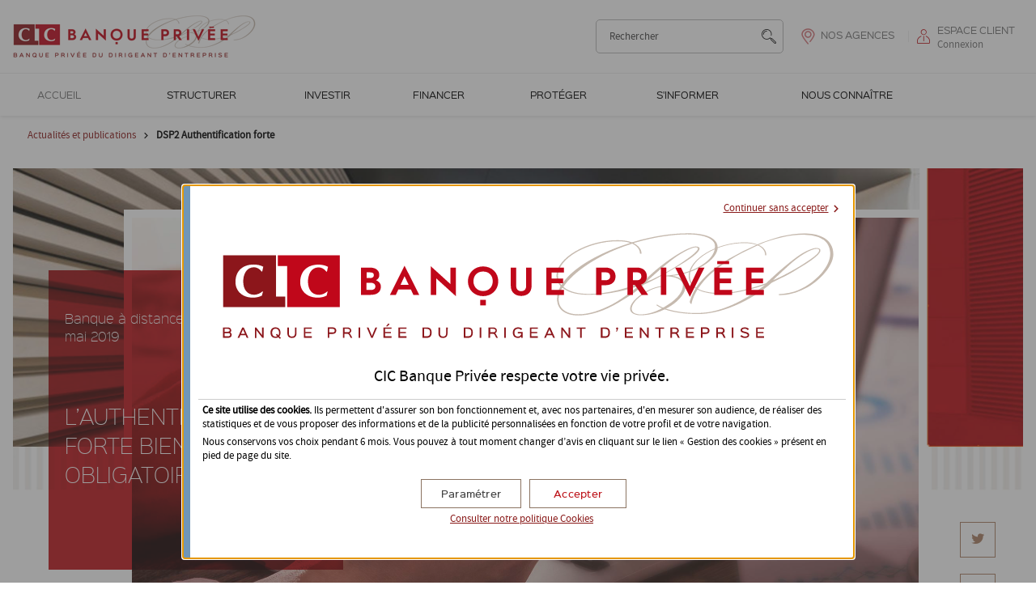

--- FILE ---
content_type: text/html;charset=UTF-8
request_url: https://www.cic.fr/banqueprivee/fr/dossiers/dsp2-reglementation-europeenne-authentification-forte.html
body_size: 9522
content:
<!DOCTYPE html>
<html lang="fr">
<head>
	<title>L'authentification forte bientôt obligatoire - Dossier | CIC Banque Privée</title>
	<meta name="description" content="À compter du 14 septembre 2019, les normes techniques de la directive européenne relative aux services de paiements dans le marché intérieur, dite DSP2, entreront en vigueur. Cette réglementation vise à renforcer le niveau de sécurité des paiements et à p" />
	<meta name="espace" content="Aucun" />
<meta name="format-detection" content="telephone=no" />
	<meta charset="UTF-8">
	<meta http-equiv="X-UA-Compatible" content="IE=edge,chrome=1">
	<meta name="viewport" content="width=device-width, initial-scale=1">
	<link type="text/css" rel="stylesheet" href="https://cdnii.e-i.com/INGR/sd/bq_privee_2017/4.125.8/fr/css/ei_base.css">
	<script type="text/javascript" src="https://cdnii.e-i.com/INGR/sd/bq_privee_2017/4.125.8/fr/javascript/appli/jquery_ei.js"></script>
	<script type="text/javascript" src="https://cdnii.e-i.com/SRCH/sd/exalead/1.11.37/javascripts/ajax_search.js"></script>
	<script type="text/javascript" src="https://cdnii.e-i.com/INGR/sd/bq_privee_2017/4.125.8/fr/javascript/appli/lightbox.js"></script>
	<script type="text/javascript" src="https://cdnii.e-i.com/INGR/sd/bq_privee_2017/4.125.8/fr/javascript/appli/ei_tools.js"></script>



	<script src="https://cdnii.e-i.com/INGR/sd/bq_privee_2017/4.125.8/fr/javascript/appli/ei_custom_conseiller.js" type="text/javascript"></script>
	<link type="text/css" rel="stylesheet" href="https://cdnii.e-i.com/INGR/sd/bq_privee_2017/4.125.8/fr/css/appli/ei_custom_conseiller.css">
	<script src="https://cdnii.e-i.com/INGR/sd/bq_privee_2017/4.125.8/fr/javascript/appli/env.js" type="text/javascript"></script>
	<script src="https://cdnii.e-i.com/INGR/sd/bq_privee_2017/4.125.8/fr/javascript/appli/env_menu.js" type="text/javascript"></script>
	<link type="text/css" rel="stylesheet" href="https://cdnii.e-i.com/INGR/sd/bq_privee_2017/4.125.8/fr/css/ei_custom_responsive.css">

	<!-- favicones-->
	<link rel="apple-touch-icon" sizes="57x57" href="https://cdnii.e-i.com/INGR/sd/bq_privee_2017/4.125.8/fr/images/std/favicons/apple-touch-icon.png">
	<link rel="apple-touch-icon" sizes="114x114" href="https://cdnii.e-i.com/INGR/sd/bq_privee_2017/4.125.8/fr/images/std/favicons/apple-touch-icon.png">
	<link rel="apple-touch-icon" sizes="72x72" href="https://cdnii.e-i.com/INGR/sd/bq_privee_2017/4.125.8/fr/images/std/favicons/apple-touch-icon.png">
	<link rel="apple-touch-icon" sizes="144x144" href="https://cdnii.e-i.com/INGR/sd/bq_privee_2017/4.125.8/fr/images/std/favicons/apple-touch-icon.png">
	<link rel="apple-touch-icon" sizes="60x60" href="https://cdnii.e-i.com/INGR/sd/bq_privee_2017/4.125.8/fr/images/std/favicons/apple-touch-icon.png">
	<link rel="apple-touch-icon" sizes="120x120" href="https://cdnii.e-i.com/INGR/sd/bq_privee_2017/4.125.8/fr/images/std/favicons/apple-touch-icon.png">
	<link rel="apple-touch-icon" sizes="76x76" href="https://cdnii.e-i.com/INGR/sd/bq_privee_2017/4.125.8/fr/images/std/favicons/apple-touch-icon.png">
	<link rel="apple-touch-icon" sizes="152x152" href="https://cdnii.e-i.com/INGR/sd/bq_privee_2017/4.125.8/fr/images/std/favicons/apple-touch-icon.png">
	<link rel="icon" type="image/png" href="https://cdnii.e-i.com/INGR/sd/bq_privee_2017/4.125.8/fr/images/std/favicons/android-chrome-192x192.png" sizes="192x192">
	<link rel="icon" type="image/png" href="https://cdnii.e-i.com/INGR/sd/bq_privee_2017/4.125.8/fr/images/std/favicons/android-chrome-256x256.png" sizes="256x256">
	<link rel="icon" type="image/png" href="https://cdnii.e-i.com/INGR/sd/bq_privee_2017/4.125.8/fr/images/std/favicons/favicon-16x16.png" sizes="16x16">
	<link rel="icon" type="image/png" href="https://cdnii.e-i.com/INGR/sd/bq_privee_2017/4.125.8/fr/images/std/favicons/favicon-32x32.png" sizes="32x32">
	<meta name="msapplication-TileColor" content="#ffffff">
	<meta name="msapplication-TileImage" content="https://cdnii.e-i.com/INGR/sd/bq_privee_2017/4.125.8/fr/images/std/favicons/mstile-150x150.png">
	<meta name="apple-itunes-app" content="app-id=975161849">

<link type="text/css" rel="stylesheet" href="https://cdnii.e-i.com/INGR/sd/bq_privee_2017/4.125.8/fr/css/appli/ei_custom_ariane.css" charset="UTF-8" />

    
    
    
    
    
            <meta name="robots" content="index,follow">
    
    
    
    
    
        <link rel="canonical" href="https://www.creditmutuel.fr/fr/professionnels/actualites/dsp2-reglementation-europeenne-authentification-forte.html" />
    
    
    
    
    
    
    
    
    
    
    
    
    
    
    
    
    
        
    
            
        
    <!-- Twitter -->
    <meta name="twitter:card" content="summary" />
    
    
    
    <meta name="twitter:title" content="L’authentification forte bientôt obligatoire" />
    <meta name="twitter:description" content="La Directive européenne sur les paiements (DSP2) vise à renforcer le niveau de sécurité des paiements en ligne et à protéger les consommateurs. Elle impose, à partir de septembre&nbsp;2019, des procédures d’authentification forte pour l’accès aux comptes et l’initiation des paiements en ligne." />
        
    <meta name="twitter:image" content="https://www.cic.fr/partage/fr/CC/CIC-BP-2018/assets/articles/dsp2-et-authentification-forte/tuile_560x252.jpg" />
        
    
    <!-- Facebook/Opengraph -->
    <meta property="og:type" content="article" />
    <meta property="og:title" content="L’authentification forte bientôt obligatoire" />
    <meta property="og:description" content="La Directive européenne sur les paiements (DSP2) vise à renforcer le niveau de sécurité des paiements en ligne et à protéger les consommateurs. Elle impose, à partir de septembre&nbsp;2019, des procédures d’authentification forte pour l’accès aux comptes et l’initiation des paiements en ligne." />
    <meta property="og:url" content="/banqueprivee/fr/dossiers/dsp2-reglementation-europeenne-authentification-forte.html" />
    <meta property="og:locale" content="fr-FR" />
    <meta property="og:site_name" content="cic.fr/banqueprivee" />
    <meta property="article:published_time" content="2019-05-14T00:00" />
        
    <meta property="og:image" content="https://www.cic.fr/partage/fr/CC/CIC-BP-2018/assets/articles/dsp2-et-authentification-forte/tuile_560x252.jpg"/>
        
    
    
    


 <link href="https://cdnii.e-i.com/INGR/sd/bq_privee_2017/4.125.8/fr/css/ei_custom_richradbutton.css" rel="stylesheet" type="text/css" />
<style type="text/css">
.ei_cookie{background-color:rgba(38,38,38,0.8);color:#fff;display:block;box-sizing:border-box;-webkit-box-sizing:border-box;position:fixed;z-index:9;bottom:0;left:0;right:0;width:100%;padding:10px 0}.ei_cookie *{box-sizing:border-box;-webkit-box-sizing:border-box}.ei_cookie p{margin:0 auto;color:inherit}.ei_cookie--perso p{margin-bottom:5px}.ei_cookie a{padding:0;border:0;color:#fff;text-decoration:underline}.ei_cookie a:hover{text-decoration:none}.ei_cookie button{margin:5px 5px 0 0;padding:5px 10px;border:0;outline:none;cursor:pointer;color:#fff;font-weight:bold;background-color:#0058a8}.ei_cookie button.choix,.ei_cookie button:hover,.ei_cookie button:focus{background-color:#003d75}.ei_cookie button.allow{background-color:#006e36}.ei_cookie button.allow.choix,.ei_cookie button.allow:hover,.ei_cookie button.allow:focus{background-color:#003b1d}.ei_cookie button.deny{background-color:#e70b0b}.ei_cookie button.deny.choix,.ei_cookie button.deny:hover,.ei_cookie button.deny:focus{background-color:#b60909}.ei_cookie__wrapper{max-width:1200px;padding:10px;margin:0 auto;color:inherit}.ei_cookie__label{display:inline-block;min-width:230px;padding-left:15px}.ei_cookie__blocboutons{margin-top:8px}.ei_cookie__wrapper{padding-right:80px}.ei_cookie p{display:block;max-width:1200px}.ei_cookie a:hover{color:currentColor}.ei_cookie .ei_close_cookie{padding:1px 10px;margin:0 10px;font-family:"OpenSansSemibold",Helvetica,Arial,sans-serif;font-weight:normal;font-size:1em}
</style>
<style>.ei_blocmodal div {outline: 0;}</style>


  <script type="text/javascript" src="https://cdnii.e-i.com/SITW/sd/tools/2.3.11/javascripts/SITW-tools.js"></script>
  <script src="https://cdnwmii.e-i.com/SITW/wm/global/1.0.0/poc/obsolete-browser.js" defer></script>

 
	<link type="text/css" rel="stylesheet" href="/partage/fr/CC/CIC-BP-2018/styles/styles.css">
<!--	<link type="text/css" rel="stylesheet" media="print" href="/partage/partage_fr/CC/CIC-BP-2018/styles/print.css"> -->
<!--<script src="/partage/fr/CC/CIC-BP-2018/scripts/testHeaderBackground.js" defer="" type="text/javascript"></script> -->
<!--<script src="/partage/fr/CC/CIC-BP-2018/scripts/fitie.js" defer="" type="text/javascript"></script>-->
<!--<link type="text/css" rel="stylesheet" href="/partage/fr/CC/CIC-BP-2018/scripts/polyfill.object-fit.css">
<script src="/partage/fr/CC/CIC-BP-2018/scripts/polyfill.object-fit.js" defer="" type="text/javascript"></script>-->
<script src="/partage/fr/CC/CIC-BP-2018/scripts/ofi.js" defer="" type="text/javascript"></script>
<script src="/partage/fr/CC/CIC-BP-2018/scripts/img.js" defer="" type="text/javascript"></script>
<script src="/partage/fr/CC/scripts/core.js" defer="" type="text/javascript"></script>
<script src="/partage/fr/CC/CIC-BP-2018/scripts/core.js" defer="" type="text/javascript"></script>
<script async src="/partage/fr/CC/scripts/tests.js" charset="UTF-8"></script>

<script type="text/javascript" src="https://cdnii.e-i.com/WEBO/sd/wat/1.0.16//javascripts/tracking_event.js" charset="UTF-8"></script>


</head>
<body>



<nav role="navigation" aria-label="Liens d'évitement">
	<ul id="e_raccourci">
		<li><a href="#ei_quicklink_content">Contenu principal</a></li>
		<li class="ei_quicklink_vitrine"><a href="/banqueprivee/fr/authentification.html">Espace client</a></li>
		<li class="eir_hidexs"><a href="#ei_tpl_menuPrincipal">Menu principal</a></li>
		<li class="eir_hidexs"><a href="#ei_quicklink_search">Zone de recherche</a></li>
		<li><a href="#ei_quicklink_header">Entête de page</a></li>
		<li><a href="#ei_quicklink_footer">Pied de page</a></li>
		<li class="ei_quicklink_transac"><a href="/fr/services/messagerie-conversation.html" aria-label="votre conseiller (nouvelle fenêtre)" target="_blank">Votre conseiller</a></li>
	</ul>
</nav>

<div id="ei_tpl_menuMobil">
	<div id="ei_tpl_mMobContent">
		<div id="ei_tpl_mMobPrincipal"></div>
	</div>
</div>
<div id="ei_tpl_fullsite" class="ei_tpl_conseil ei_bp2017">	
	<header id="ei_tpl_head" role="banner" data-sticky>
		<div id="ei_tpl_head_center">
			<div class="ei_tpl_head_table">
				<div class="ei_tpl_head_td" id="ei_tpl_menuLink">
					<button type="button" id="burgerlink" class="ei_menu__burger" title="" aria-expanded="false" aria-controls="burgercontent">
    <span class="ei_menu__burgerbox">
        <span class="ei_menu__burgerline"></span>
    </span>
    <span class="ei_menu__burgerlabel">Menu</span>
</button>
				</div>
				<div class="ei_tpl_head_td" id="ei_tpl_logo">
					
<a href="/banqueprivee/fr/index.html" title="CIC Banque Privée, banque privée du dirigeant d'entreprise (aller à l'accueil)"><span>CIC Banque Privée, banque privée du dirigeant d'entreprise</span></a>

				</div>
				<div class="ei_tpl_head_td" id="ei_tpl_search">
					<a id="ei_quicklink_search" tabindex="-1"></a>
					<form autocomplete="off" action="/banqueprivee/fr/search_engine.html" method="get" name="form_rechercher" class="CMSD_search ei_srchbar_form" role="search" id="SRCH_form_header">
	<label class="e_invisible" for="SRCH_top">Rechercher</label>
	<input required="required" type="text" id="SRCH_top" class="pQuery SRCH_input ei_srchbar_input" oninvalid="this.setCustomValidity('Merci de saisir votre demande')" oninput="setCustomValidity('')" title="Rechercher" placeholder="Rechercher" name="pQuery" role="combobox" aria-expanded="true" aria-haspopup="listbox" aria-autocomplete="list" autocomplete="off" aria-controls="lstresult" aria-activedescendant="op1" />
	<div class="autocomplete_search_top autocomplete_search"></div>
	<button class="ei_srchbar_button" type="submit" title="Lancer la recherche">
		<span class="ei_sronly">Lancer la recherche</span>
		<span class="ei_srchbar_glyph" aria-hidden="true"></span>
	</button>
</form>


<script type="text/javascript">
var srchConfig = {
  searchAjaxUrl: "/banqueprivee/fr/SearchAjax.html",
  formUrl: "/banqueprivee/fr/search_engine.html"
};
</script>
 
				</div>
				<div class="ei_tpl_head_td" id="CYB1_VOC"></div>
				<div id="ei_tpl_devenirclient" class="ei_tpl_head_td"><div class="ei_tpl_dclient_content"><div><p class="ei_tpl_dclient_title"><a href="https://www.cic.fr/banqueprivee/fr/nos-agences.html">Nos agences</a></p></div></div></div>
				<div class="ei_tpl_head_td ei_tpl_ident">
					<div id="ei_tpl_ident">
    <div id="ei_tpl_login">
                <p class="ei_tpl_ident_login_title"><a id="ei_tpl_ident_link" href="https://www.cic.fr/banqueprivee/fr/authentification.html">Espace client</a></p>
                <p class="ei_tpl_ident_login_subtitle">Connexion</p>
    </div>
</div>
				</div>
			</div>
		</div>
	</header>

	<div id="CYB1_VOC_LIGHTBOX"></div>
	
	<div id="ei_tpl_menuPrincipal" data-sticky="">
		<div id="ei_tpl_searchmobil">
			<form autocomplete="off" action="/banqueprivee/fr/search_engine.html" method="get" name="form_rechercher" class="CMSD_search ei_srchbar_form" role="search" id="SRCH_form_mobile">
	<label class="e_invisible" for="SRCH_top_mobile">Rechercher</label>
	<input required="required" type="text" id="SRCH_top_mobile" class="pQuery SRCH_input ei_srchbar_input" oninvalid="this.setCustomValidity('Merci de saisir votre demande')" oninput="setCustomValidity('')" title="Rechercher" placeholder="Rechercher" name="pQuery" role="combobox" aria-expanded="true" aria-haspopup="listbox" aria-autocomplete="list" autocomplete="off" aria-controls="lstresult" aria-activedescendant="op1" />
	<div class="autocomplete_search_top autocomplete_search"></div>
	<button class="ei_srchbar_button" type="submit" title="Lancer la recherche">
		<span class="ei_sronly">Lancer la recherche</span>
		<span class="ei_srchbar_glyph" aria-hidden="true"></span>
	</button>
</form>


<script type="text/javascript">
var srchConfig = {
  searchAjaxUrl: "/banqueprivee/fr/SearchAjax.html",
  formUrl: "/banqueprivee/fr/search_engine.html"
};
</script>
		</div>
		<a id="ei_quicklink_menu" tabindex="-1"></a>
		<nav id="CMSD_MENU" aria-label="menu principal" role="navigation"> 
			<!-- Menu.Net MenuHandler-->        <ul>
            
            <li  id="ei_m_accueil"   class="e_smenumiddle" >
                <a target="_self"  data-page="144218" href="/banqueprivee/fr/index.html" >
                    Accueil</a>
                    </li>
            
            <li   class="e_menudepliant" >
                <a target="_self"  data-page="144220" href="#" >
                    Structurer</a>
                    <div class="e_smenu">
                                        <ul>
                                
                                
                                
                                
                                <li  >
                                    <a target="_self"  data-page="144225" href="/banqueprivee/fr/structurer/a-votre-ecoute.html" >
                                        À votre écoute</a>
                                        </li>
                                
                                <li  >
                                    <a target="_self"  data-page="144221" href="/banqueprivee/fr/structurer/votre-patrimoine-personnel.html" >
                                        Votre patrimoine personnel</a>
                                        </li>
                                
                                <li  >
                                    <a target="_self"  data-page="144222" href="/banqueprivee/fr/structurer/votre-patrimoine-professionnel.html" >
                                        Votre patrimoine professionnel</a>
                                        </li>
                            </ul>
            
                    </div>
                    </li>
            
            <li   class="e_menudepliant" >
                <a target="_self"  data-page="144226" href="#" >
                    Investir</a>
                    <div class="e_smenu">
                                        <ul>
                                
                                
                                
                                
                                
                                
                                
                                <li  >
                                    <a target="_self"  data-page="144227" href="/banqueprivee/fr/investir/detentions-des-actifs.html" >
                                        Détention des actifs</a>
                                        </li>
                                
                                <li  >
                                    <a target="_self"  data-page="144230" href="/banqueprivee/fr/investir/gestion-de-portefeuille.html" >
                                        Gestion de portefeuille</a>
                                        </li>
                                
                                <li  >
                                    <a target="_self"  data-page="144235" href="/banqueprivee/fr/investir/investissement-non-cote.html" >
                                        Investissement non coté</a>
                                        </li>
                                
                                <li  >
                                    <a target="_self"  data-page="144237" href="/banqueprivee/fr/assurance-vie.html" >
                                        Assurance vie</a>
                                        </li>
                                
                                <li  >
                                    <a target="_self"  data-page="144238" href="/banqueprivee/fr/l-immobilier.html" >
                                        Immobilier</a>
                                        </li>
                                
                                <li  >
                                    <a target="_self"  data-page="144241" href="/banqueprivee/fr/investir/solution-de-diversification.html" >
                                        Solutions de diversifications</a>
                                        </li>
                            </ul>
            
                    </div>
                    </li>
            
            <li   class="e_menudepliant" >
                <a target="_self"  data-page="144244" href="#" >
                    Financer</a>
                    <div class="e_smenu">
                                        <ul>
                                
                                
                                
                                <li  >
                                    <a target="_self"  data-page="144247" href="/banqueprivee/fr/financer/modes-de-financement.html" >
                                        Modes de financement</a>
                                        </li>
                                
                                <li  >
                                    <a target="_self"  data-page="144248" href="/banqueprivee/fr/financer/credit-bail-et-garantie-d-actif-et-de-passif.html" >
                                        Crédit bail et <abbr title="Garantie d'actif et de passif">GAP</abbr></a>
                                        </li>
                            </ul>
            
                    </div>
                    </li>
            
            <li   class="e_menudepliant" >
                <a target="_self"  data-page="144249" href="#" >
                    Protéger</a>
                    <div class="e_smenu">
                                        <ul>
                                
                                
                                
                                
                                <li  >
                                    <a target="_self"  data-page="144250" href="/banqueprivee/fr/proteger/assurer-les-personnes.html" >
                                        Assurer les personnes</a>
                                        </li>
                                
                                <li  >
                                    <a target="_self"  data-page="144251" href="/banqueprivee/fr/proteger/assurer-vos-biens.html" >
                                        Assurer vos biens</a>
                                        </li>
                                
                                <li  >
                                    <a target="_self"  data-page="144252" href="/banqueprivee/fr/proteger/ingenierie-sociale-du-dirigeant.html" >
                                        Ingénierie sociale du dirigeant</a>
                                        </li>
                            </ul>
            
                    </div>
                    </li>
            
            <li   class="e_menudepliant" >
                <a target="_self"  data-page="144263" href="#" >
                    S'informer</a>
                    <div class="e_smenu">
                                        <ul>
                                
                                
                                <li  >
                                    <a target="_self"  data-page="144285" href="/banqueprivee/fr/actualites-et-publications/index.html" >
                                        Actualités et publications</a>
                                        </li>
                            </ul>
            
                    </div>
                    </li>
            
            <li   class="e_menudepliant" >
                <a target="_self"  data-page="144286" href="#" >
                    Nous connaître</a>
                    <div class="e_smenu">
                                        <ul>
                                
                                
                                
                                
                                
                                <li  >
                                    <a target="_self"  data-page="144287" href="/banqueprivee/fr/nous-connaitre/qui-sommes-nous.html" >
                                        Qui sommes-nous&nbsp;?</a>
                                        </li>
                                
                                <li  >
                                    <a target="_self"  data-page="144288" href="/banqueprivee/fr/nous-connaitre/nos-valeurs.html" >
                                        Nos valeurs</a>
                                        </li>
                                
                                <li  >
                                    <a target="_self"  data-page="144290" href="/banqueprivee/fr/nous-connaitre/notre-reseau-national.html" >
                                        Notre réseau national</a>
                                        </li>
                                
                                <li  >
                                    <a target="_self"  data-page="144289" href="/banqueprivee/fr/nous-connaitre/notre-reseau-international.html" >
                                        Notre réseau international</a>
                                        </li>
                            </ul>
            
                    </div>
                    </li>
        </ul>
<!-- /Menu.Net -->
		</nav> 
	</div> 
	<div id="ei_tpl_contener">
		<a id="ei_quicklink_content" tabindex="-1"></a>
		<div id="ei_tpl_ariane">
			<!-- Ariane -->
<nav class="ei_bc" role="navigation" aria-label="Fil d'Ariane">
    <p class="ei_bc_locate">Vous êtes ici:</p><ol class="ei_bc_list">
            <li class="ei_bc_listitem">
            <a href='/banqueprivee/fr/actualites-et-publications/index.html' >Actualités et publications</a>
                <span aria-hidden="true" class="ei_bc_sep"></span>
            </li>
            <li class="ei_bc_listitem" aria-current="page">
                <span>DSP2 Authentification forte</span>
            </li>
    </ol>
</nav>
<!-- /Ariane -->
		</div>
		<main id="ei_tpl_content" role="main">
			
    
    
        
    
    
    
    
    
     
    
    
            
        
    
    
    
    
        
            
        
    
    
    
    
    
    
        
    
    
    
    
    
    
    
        
            
        
    
    
    
    
    
    
    <!-- Brand: CIC-BP-2018-->
    <!-- Group: CM-CICCICCIC-BPEPARGNE-SALARIALECharte-CIC-->
    
    <div id="-CC-Article-DSP2-et-Authentification-Forte" class="main cc ctxt-banking  ctxt-news" itemtype="http://schema.org/Article" itemscope >
        
    
    
    <article >
    
    
            <header >
    
        
                <div class="window">
                    <div class="overlaybg ie"></div>
                    <div class="overlay">
        
    
    
        
    
    
    
    
    
        
                    <p class="surtitle" itemprop="articleSection">Banque à distance</p>
        
    
    
    
        
            <time itemprop="datePublished" pubdate datetime="2019-05-14T00:00">mai 2019</time>
        		
    
    
          <h1 itemprop="name">L’authentification forte bientôt obligatoire</h1>
                
    	
    
        
                </div>
            </div>
            
            <div class="img">
                <img src="/partage/fr/CC/CIC-BP-2018/assets/articles/dsp2-et-authentification-forte/entete_1000x560.jpg" width="1000" height="560" alt="" itemprop="image" />
            </div>
            
        
    
    
    
        
        
        
        
    
        
        
    
     
            
            
            
            
        
    
            <div class="social">
                    <a href="#" title="Partager cette page" aria-label="Partager cette page"><span>Partager cette page</span></a>
                    <div data-ga-category="CallToAction" data-ga-action="Partage">
                        <a href="https://twitter.com/intent/tweet?source=https://www.cic.fr/banqueprivee/fr/dossiers/dsp2-reglementation-europeenne-authentification-forte.html&amp;text=Banque %C3%A0 distance : l’authentification forte bientôt obligatoire%20https://www.cic.fr/banqueprivee/fr/dossiers/dsp2-reglementation-europeenne-authentification-forte.html" class="twitter"  title="Partager sur Twitter" aria-label="Partager sur Twitter" data-ga-share="Twitter::-CC-Article-DSP2-et-Authentification-Forte"><span lang="en">Twitter</span></a>
    
        
                        <a href="https://www.linkedin.com/sharing/share-offsite/?url=https://www.cic.fr/banqueprivee/fr/dossiers/dsp2-reglementation-europeenne-authentification-forte.html" class="linkedin" title="Partager sur LinkedIn" aria-label="Partager sur LinkedIn" data-ga-share="LinkedIn::-CC-Article-DSP2-et-Authentification-Forte"><span lang="en">LinkedIn</span></a>
        
    
    
        
            
                    <a href="javascript:window.print()" class="print" title="Imprimer" aria-label="Imprimer" data-ga-share="Imprimer::-CC-Article-DSP2-et-Authentification-Forte"><span>Imprimer</span></a>
        
                    </div>
                </div>
        
    
    
    
    
    
    
    </header>
    
        
    
    
    
    
    
        
            <div class="intro">
            <div class="banner">
                <p itemprop="description">À compter du 14&nbsp;septembre&nbsp;2019, les normes techniques de la directive européenne relatives aux services de paiements dans le marché intérieur, dite <abbr title="Directive sur les services de paiement 2">DSP2</abbr><sup>1</sup>, entreront en vigueur. Cette réglementation vise à renforcer le niveau de sécurité des paiements et à protéger les consommateurs en imposant des procédures d’authentification forte pour l’accès aux comptes et les opérations de paiements.</p>
            </div>
                       </div>
           
    
    
    
    
    
    
            
    	
    
    
    
    
    
    
    
    
    
    
    
    
    
    
    
        
    
    
    
    
            <div class="body" itemprop="articleBody">
            
            
            
            
            
            
            
            
                
    
                
                    
                
                    
    	
                    
    
                        <div >
                        
                        <h2 id="I0">Authentification forte&nbsp;: que dit la réglementation européenne&nbsp;?</h2>
                        
                        
            <p>L’authentification forte, telle que définie par la <abbr>DSP2</abbr><sup>1</sup>, signifie que les accès aux comptes et les transactions seront vérifiés à l’aide d’au moins&nbsp;2 des éléments suivants&nbsp;:</p>
<ul class="styled">
<li>un mot de passe ou un code que seul l’utilisateur connaît</li>
<li>un appareil (téléphone mobile, carte à puce, etc.) que seul l’utilisateur possède</li>
<li>une caractéristique personnelle du client (empreinte digitale, reconnaissance vocale ou faciale)</li>
</ul>
<p>L’authentification forte correspond ainsi à <strong>une meilleure vérification de l’identité du client</strong>, sécurisant davantage les opérations bancaires en ligne.</p>
          
                        
                        
                        </div>
    
                    
    
                    
                
    
                
                    
                
                    
    	
                    
    
                        <div >
                        
                        <h2 id="I1">Les accès aux comptes et les services de paiements sont concernés</h2>
                        
                        
            <p>En plus de l’accès aux comptes bancaires via la banque à distance, l’ensemble des services de paiement seront soumis à l’authentification forte&nbsp;:</p>
<ul class="styled">
<li>le versement et le retrait d’espèces sur un compte de paiement</li>
<li>les opérations de paiement sur un compte de paiement ou liés à une ligne de crédit&nbsp;: prélèvements, paiements cartes, virements, etc.</li>
<li>les émissions d’instruments de paiement (<abbr title="International Bank Account Number">IBAN</abbr>, cartes, etc.) et l’acquisition d’opérations de paiement (terminaux de paiement commerçants, etc.)</li>
<li>la transmission de fonds</li>
</ul>
<p>Les impacts pour votre activité professionnelle peuvent être conséquents. Il est important d’anticiper la mise en place de systèmes d’authentification forte et l’équipement de vos salariés en moyens d’authentification.</p>
          
                        
                        
<div class="insert">
<div class="banner">
<h2>Notre conseil</h2>
<p>S’il est impératif pour vous d’accéder à vos comptes en toute situation (gestion des salaires, paiements fournisseurs, etc.), <strong>nous vous conseillons d’opter pour les 2&nbsp;solutions</strong>. Ainsi, si l’une des deux vous fait défaut (portable en panne ou situé hors réseau, carte égarée ou oubliée, etc.), vous disposez toujours d’une solution disponible.</p>
</div></div>
            
                        
                        
                        </div>
    
                    
    
                    
                
    
                
                    
                
                    
    	
                    
    
                        <div >
                        
                        <h2 id="I2">Quelle solution choisir&nbsp;?</h2>
                        
                        
            <p>Pour <abbr>CIC</abbr>&nbsp;Banque&nbsp;Privée, la sécurité de vos données est depuis toujours une préoccupation majeure.</p>
<p>Pour faire face aux exigences de la <abbr>DSP2</abbr>, nous proposons d’ores et déjà de vous accompagner dans la mise en place de solutions, en s’appuyant soit sur l’utilisation des téléphones mobiles, soit sur un lecteur de carte à brancher sur votre <abbr>PC</abbr>.</p>
          
                        
                        
                        </div>
    
                    
    
                    
                
    
                
                    
                
                    
    	
                    
    
                        <div >
                        
                        
<table class="two-entry border RWD-M" summary="Découvrez nos solutions d’authentification forte">
<caption>Découvrez nos solutions d’authentification forte</caption>
<thead>
<tr>
<td> </td>
<th scope="col" class="center">Confirmation&nbsp;Mobile</th>
<th scope="col" class="center">Safetrans</th>
</tr>
</thead>
<tbody>
<tr>
<th scope="row">Description</th>
<td>
<ul>
<li><strong>Confirmation&nbsp;Mobile</strong> sécurise vos accès et vos opérations grâce à l’envoi d’une notification sur votre smartphone.</li>
<li>Vous accédez au détail de l’opération en attente de votre décision.</li>
<li>Vous pouvez <strong>Accepter</strong> ou <strong>Refuser</strong> l’opération.</li>
</ul>
</td>
<td>
<ul>
<li><strong>Safetrans</strong> s’appuie sur l’utilisation d’un lecteur et de votre carte bancaire (ou d’une carte dédiée) pour vous authentifier et réaliser toutes vos opérations en ligne.</li>
<li>Après la saisie de votre code <abbr>PIN</abbr>, un lien crypté est alors établi entre vous et votre banque.</li>
<li>Vous accédez au détail de l’opération en attente de votre décision.</li>
<li>Vous pouvez <strong>Accepter</strong> ou <strong>Refuser</strong> l’opération.</li>
</ul>
</td>
</tr>
<tr>
<th scope="row">Les&nbsp;+</th>
<td>Simplicité&nbsp;: votre téléphone, que vous avez toujours sur vous, est garant de votre authentification.</td>
<td>
<ul class="styled">
<li>Pas de dépendance au réseau mobile&nbsp;: vous utilisez votre carte à puce et c’est tout&nbsp;!</li>
<li>Plafonds plus élevés, fonctions supplémentaires et niveau de sécurité optimal.</li>
<li>Vous avez également la possibilité d’utiliser <strong>Confirmation&nbsp;Mobile</strong> en mode secours.</li>
</ul>
</td>
</tr>
<tr>
<th scope="row">Cotisation annuelle</th>
<td class="center"><strong>Gratuit</strong></td>
<td class="center">15&nbsp;&euro;&nbsp;<abbr>HT</abbr> (hors carte)</td>
</tr>
{{CTA.texte}}
</tbody>
</table>
          
                        
                        
                        </div>
    
                    
    
                    
                
                
                
                    
                    
    
                        <div class="insert">
                    
                        
  <div class="banner">
    <p><strong>Zoom sur l’<span lang="en">Open&nbsp;Banking</span></strong></p>
<h2><strong>Vous êtes prestataires de services de paiements&nbsp;?</strong></h2>
<p>Notre portail développeurs vous présente les spécifications techniques et les contacts pour l’usage de notre plateforme dans le cadre de la Direction des Services de paiements (<abbr>DSP2</abbr>).</p>
  </div>
  <div class="actions">
      <a class="more" href="/banqueprivee/fr/nous-contacter/openbanking.html" title="Portail DSP2 (nouvelle fenêtre - anglais)" target="_blank" rel="noopener" aria-label="Portail DSP2 (nouvelle fenêtre - anglais)"><span>Accéder au portail dédié aux développeurs</span></a>
  </div>

      
                    </div>
                    
                    
                    
                
    
    
                
    
                
    
                
                
    
            </div>
            
            
    
            
    
    
            
    
            <footer>
                
    
                        	    	
                    
                    
                        
    
                        <p class="legal">
                            
                                
                            
                            
                                &copy;&nbsp;<span itemprop="copyrightHolder"><abbr>CIC</abbr>&nbsp;Banque&nbsp;Privée</span>
                                
                                - <time datetime="2019-05-14T00:00" pubdate itemprop="datePublished">mai 2019</time>
                            
                        </p>
                    
                
    
                
    
                
                    
                        <p class="note"><sup>1</sup> <a href="https://eur-lex.europa.eu/legal-content/FR/TXT/HTML/?uri=CELEX:32015L2366&from=FR" title="eur-lex.europa.eu (nouvelle fenêtre)" aria-label="eur-lex.europa.eu (nouvelle fenêtre)" target="_blank" rel="noopener">Directive européenne 2015/2366</a> relative aux services de paiement dans le marché intérieur.</p>
                    
                
            </footer>
        </article>
        
    </div>
    
    
    
    
    
    
    
    
    
    
    
    
    
    <script>var env_template="Article/Actu" ;</script>
    
    

		</main>
	</div>

	<div id="ei_tpl_footer">
		<a id="ei_quicklink_footer" tabindex="-1"></a>
		<footer role="contentinfo">
			<nav>
				<div id="ei_tpl_footer1">
	<ul>
		<li class="ei_caisses">
			<a href="/banqueprivee/fr/nous-contacter/index.html"><span class="ei_footerlink_glyph" aria-hidden="true"></span>Contacts</a>
		</li>
		<!--
		<li class="ei_newsletter">
			<span class="ei_footerlink_glyph" aria-hidden="true"></span>
			<a lang="fr" href="/banqueprivee/fr/banques/particuliers/newsletters/vous-inscrire.html">Newsletter</a>
		</li>
		-->
		<li class="ei_linkedin">
			<a href="https://www.linkedin.com/company/cic-banque-privee/" target="_blank" title="CIC Banque Privée sur LinkedIn (nouvelle fenêtre)"><span class="ei_footerlink_glyph" aria-hidden="true"></span>LinkedIn</a>
		</li>
		
		<li class="ei_aide">
			<a href="/banqueprivee/fr/accessibilite/aide-et-accessibilite.html"><span class="ei_footerlink_glyph" aria-hidden="true"></span>Aide et accessibilité</a>
		</li>
		<li class="ei_assistance">
			<a href="/banqueprivee/fr/internet-et-securite-bancaire/index.html"><span class="ei_footerlink_glyph" aria-hidden="true"></span>Internet et sécurité</a>
		</li>
		<li class="ei_appmobile">
			<form action="/fr/banques/redirect.html">
			<span class="ei_footerlink_glyph" aria-hidden="true"></span>
			<span class="ei_selectbox">
				<label class="invisible" for="selApps">Nos applications mobiles</label>
				<select onchange="window.location=this.value;" name="link" id="selApps" title="Nos applications mobile (redirection automatique vers la plateforme)">
					<option disabled="" selected="">Nos applications mobiles</option>
					<option value="https://play.google.com/store/apps/details?id=com.bp_prod.bad" lang="en">Android</option>
					<option value="https://itunes.apple.com/us/app/cic-banque-priv%C3%A9e/id975161849?mt=8" lang="en">iPhone</option>
					<option value="https://itunes.apple.com/us/app/cic-banque-priv%C3%A9e/id975161849?mt=8" lang="en">iPad</option>
				</select>
			</span>
			<noscript>
				&lt;button type="submit" title="Télécharger cette application" aria-label="Télécharger cette application"&gt;OK&lt;/button&gt;
			</noscript>
			</form>
		</li>
	</ul>
</div>

				<div id="ei_tpl_footerlinks"><ul>
	<li><a href="/banqueprivee/fr/informations-legales/mentions-legales.html">Mentions légales</a></li>
	<!--<li><a href="/banqueprivee/fr/nous-contacter/index.html">Contact</a></li>-->
	<!--<li><a href="#">RSS</a></li>-->
	<li><a href="/banqueprivee/fr/protection-des-donnees-personnelles/index.html">Protection des données</a></li>
	<li><a href="/banqueprivee/fr/informations-legales/tarifs.html">Tarifs</a></li>
	<!--<li><a href="/banqueprivee/fr/plan-du-site.html">Plan du site</a></li>-->
	<li><a href="/banqueprivee/fr/informations-legales/index.html">Informations réglementaires</a></li>
	<li><a href="/banqueprivee/fr/informations-legales/gestion-des-cookies.html">Gestion des cookies</a></li>
	<li><a href="/banqueprivee/fr/informations-legales/politique-de-divulgation-de-vulnerabilites.html"><abbr title="Vulnerability Disclosure Policy">VDP</abbr></a></li>
	<li><a href="/banqueprivee/fr/accessibilite/aide-et-accessibilite.html">Accessibilité&nbsp;: Partiellement conforme</a></li>
</ul>

<div class="nof"></div>

<p class="ei_sronly">Choix d’une langue</p>
<ul id="ei_tpl_lang">
	<li class="e-select"><span>FR</span></li>
	<li><a href="/banqueprivee/en/index.html" lang="en-GB" hreflang="en" aria-label="EN - english version"
			title="EN - english version">EN</a></li>
</ul>
<div class="nof"></div>
<a title="Retour haut de page" aria-label="Retour haut de page" id="ei_tpl_hpage" href="#ei_tpl_fullsite">
	<span class="ei_sronly">Retour haut de page</span>
	<span aria-hidden="true" class="ei_toplink_glyph"></span>
</a></div>
			</nav>
		</footer>
	</div>
</div>

  <script type="text/javascript">
    var cookiePolicyLink = '/banqueprivee/fr/informations-legales/gestion-des-cookies.html';
  </script>





    

<!-- Web Analytics -->
<script type="text/javascript">
    if (typeof tc_vars == "undefined") var tc_vars = {};
    tc_vars.user_type_acces = "";
    tc_vars.user_client_identifie = "false";
    tc_vars.user_client_reconnu = "N";
    tc_vars.user_old_federation = "";
    tc_vars.user_federation = "";
    tc_vars.user_caisse_agence = "";
    tc_vars.user_banque = "";
    tc_vars.user_direction_regionale = "";
    tc_vars.page_cat1 = "Actualites et publications";
    tc_vars.page_cat2 = "DSP2 Authentification forte";
    tc_vars.page_cat3 = "";
    tc_vars.page_cat4 = "";
    tc_vars.page_cat5 = "";
    tc_vars.user_contrat_bad = "";
    tc_vars.user_personnalite_juridique = "";
    tc_vars.user_marche_client = "";
    tc_vars.user_niveau_acces = "";
    tc_vars.user_niveau_autorisation = "";
    tc_vars.user_apercu_client = "";
    tc_vars.user_strate_banque = "";
    tc_vars.user_activite_bad = "";
    tc_vars.user_portefeuille_theorique = "";
    tc_vars.environnement = "PRD";
    tc_vars.langue = "fr";
    tc_vars.marche_consulte = "Aucun";
    tc_vars.canal = "WEB_DESKTOP";
    tc_vars.pays = "FR";
    tc_vars.user_sous_marche = "";
    tc_vars.user_marche = "";
    tc_vars.espace_consulte = "Aucun";
    tc_vars.vitrine_transac = typeof espacewat == "undefined" ? "" : espacewat;
    tc_vars.env_template = typeof env_template == "undefined" ? "" : env_template;
    tc_vars.page_type = typeof typepage == "undefined" ? "" : typepage;
</script>

<script>
document.querySelectorAll('script[data-type="analytics"]').forEach(function (scriptElement) {
    try {
        const data = JSON.parse(scriptElement.textContent);
        for (const prop in data) {
            if (!tc_vars[prop]) {
                tc_vars[prop] = data[prop];
            }
        }
    } catch (e) {
        console.error('parsing error data type analytics:', e);
    }
});
</script>
<script type="text/javascript" src="https://cdnwmsi.e-i.com/SITW/wm/global/1.0.0/tagco/cic-fr-banqueprivee/tc_cicfrbanquepriveefr_20.js "></script>

<script type='text/javascript'>
var tags = ['TC'];
</script>

<!-- fin Web Analytics -->



</body>
</html>

--- FILE ---
content_type: text/css
request_url: https://cdnii.e-i.com/INGR/sd/bq_privee_2017/4.125.8/fr/css/appli/ei_custom_conseiller.css
body_size: 9762
content:
body:not(.ei_nobackground) .ei_md .ei_md_envtech .ei_md_master{margin-top:0!important}#espconseil_cyb1_amd_name{display:none}div#container-overlay{position:fixed;top:0;left:0;background:#000;z-index:1011;width:100%;height:100%;display:none;opacity:0}div#ei_msg_lightbox{overflow:hidden;background-color:#f0e8f5;top:-1000px;bottom:0;left:0;position:fixed;right:0;opacity:0;width:100%;height:100%;max-height:100%!important;z-index:1011;margin:0 auto;max-width:1280px}div#ei_msg_lightbox>div#ei_msg_lgb_btclose{position:relative;right:0;top:15px;font-size:40px;cursor:pointer;color:#414141;z-index:100;outline:0}div#ei_msg_lightbox #ei_msg_lgb_btclose:focus .ei_msg_lgb_btclose_picto:before{outline:2px solid #000}div#ei_msg_lightbox .ei_msg_lgb_btclose_picto:before{font-family:fts_picto;speak:none;font-style:normal;font-weight:400;font-variant:normal;text-transform:none;line-height:1;-webkit-font-smoothing:antialiased;-moz-osx-font-smoothing:grayscale;content:"\F070D";font-size:40px;position:absolute;right:15px;top:0}div#ei_msg_lgb_content{position:relative;overflow:hidden;border:none;box-sizing:border-box;height:100%;width:100%;margin:20px auto}div#ei_msg_lgb_content>iframe#ei_msg_lgb_iframe{position:relative;height:100%;width:100%;border:none}div#ei_msg_lgb_content #espconseil_accountmanager{padding:0 20px;color:#282828}div#ei_msg_lgb_content #espconseil_cyb1_amd_cost,div#ei_msg_lgb_content #espconseil_cyb1_amd_phonenumber{font-size:inherit;padding-left:0}div#ei_msg_lgb_content #espconseil_accountmanager_logo{text-align:left;padding:0}.ei_iframe,.ei_tpl_iframe{background-color:#f0e8f5;height:100%!important}.ei_msg_open #espconseil_content>.a_blocongh{padding-left:20px}.ei_msg_open #espconseil_content>.a_blocongh li a,.ei_msg_open #espconseil_content>.a_blocongh li span{color:#6c6c6c;border-bottom-color:#282828}.ei_msg_open #espconseil_content>.a_blocongh li.sel{background-color:transparent;border-bottom:0}.ei_msg_open #espconseil_content>.a_blocongh li.sel a,.ei_msg_open #espconseil_content>.a_blocongh li.sel span{border-bottom-color:#8a1b1a;color:#282828}.ei_msg_open #espconseil_loader{left:45%;top:50%;position:absolute}.ei_iframe .ei_titleblock{background-color:transparent}.ei_iframe .ei_titleblock .ei_content{padding:0}.ei_iframe .ei_titleblock *{box-sizing:border-box}.ei_iframe .a_blocappli .ei_recla .ei_titleback,.ei_iframe .a_blocappli .ei_recla .ei_titlecontent{padding:0}.ei_iframe .a_blocappli .ei_recla .ei_titleback{flex-grow:0;padding:0}.ei_iframe .a_blocappli .ei_recla .ei_titleblock{background-color:#fff!important;box-sizing:border-box;display:flex;padding:20px 30px 0}.ei_iframe .a_blocappli .ei_recla .ei_titlecontent{display:flex;flex-grow:1;justify-content:space-between;flex-wrap:wrap}.ei_iframe .a_blocappli .ei_recla .ei_titlelabelsblock{width:unset!important;float:none}.ei_iframe .a_blocappli .ei_recla legend{display:block;color:#474747}.ei_iframe .a_blocappli .ei_recla fieldset{width:100%;margin:0;padding-left:0!important;padding-right:0!important;box-sizing:border-box;border:0;-webkit-hyphens:none;-ms-hyphens:none;hyphens:none}.ei_iframe .a_blocappli .ei_recla .ei_mainblocfctl{margin-left:0!important}.ei_iframe .a_blocappli .ei_recla .ei_fnblock{color:#000}.ei_iframe .a_blocappli .ei_recla .ei_fnblock table.fiche .ei_fiche__th,.ei_iframe .a_blocappli .ei_recla .ei_fnblock table.fiche td,.ei_iframe .a_blocappli .ei_recla .ei_fnblock table.fiche th{color:#000}.ei_iframe .a_blocappli .ei_recla label{color:#000}.ei_iframe .a_blocappli .ei_recla .ei_btn label{color:#be161c}.ei_iframe .a_blocappli .ei_recla a.poppdf::before,.ei_iframe .a_blocappli .ei_recla span.poppdf::before{color:#da001d!important}.ei_iframe .a_blocappli .ei_recla .ei_hdet_itemtext::before{color:#8a1b1a}.ei_iframe .ei_recla td{color:#000}.ei_recla{padding:0 10px}.ei_recla .ei_hdet_onshow,.ei_recla .ei_hdet_onshow span.ei_hdet_itemdecor,.ei_recla table.liste .ei_liste__th span.ei_hdet_onshow span,.ei_recla table.liste th span.ei_hdet_onshow span{background-color:transparent!important}.ei_rdv{padding:0 10px}.ei_rdv .ei_flex_just fieldset{height:100%}.ei_rdv .ei_flex_just>div{flex-grow:1}.ei_rdv fieldset table.saisie{margin-top:10px}.ei_rdv input.date{width:auto}.ei_rdv p.titlig{margin-top:0}.ei_rdv div.ei_richrbgroup div.ei_richrb.ei_richrb_but_hidden label{padding-left:16px;padding-right:16px}.ei_iframe .ei_rdv .bloctxt.err{background-color:#fff}.ei_iframe .ei_rdv .bloctxt.info{background-color:#fff}.ei_iframe .ei_rdv .bloctxt.alerte{background-color:#fff}.ei_iframe .ei_rdv .bloctxt.succes{background-color:#fff}.ei_iframe .ei_rdv .ei_card_content a{color:#8a1b1a}.ei_iframe .ei_rdv .ei_card_content a:focus,.ei_iframe .ei_rdv .ei_card_content a:hover{color:#701615}.ei_iframe .a_blocappli .ei_rdv .ei_mainblocfctl,.ei_iframe .a_blocappli .ei_rdv .ei_mainblocfctl_title{margin-left:0!important;background:none transparent!important;padding:0;color:#767676!important}.ei_iframe .a_blocappli .ei_rdv .ei_titleblock .ei_titleback a.ei_titlebackbutton::before{color:#767676;border-right-color:#767676}.ei_iframe .a_blocappli .ei_rdv .ei_titleblock .ei_titleback,.ei_iframe .a_blocappli .ei_rdv .ei_titlelabel{padding:0;color:#767676}.ei_iframe .a_blocappli .ei_rdv fieldset{margin:0;width:100%;box-sizing:border-box;-webkit-hyphens:none;-ms-hyphens:none;hyphens:none}.ei_iframe .a_blocappli .ei_rdv fieldset legend{display:block;padding-top:8px}.ei_iframe .a_blocappli .ei_rdv .ei_richrb{border-color:#fff}.ei_iframe .a_blocappli .ei_rdv .ei_richrb:focus *,.ei_iframe .a_blocappli .ei_rdv .ei_richrb:hover *{color:#000}.ei_iframe .a_blocappli .ei_rdv .ei_richckb,.ei_iframe .a_blocappli .ei_rdv .ei_richrb{border:1px solid #fff}.ei_iframe .a_blocappli .ei_rdv .ei_richckb *,.ei_iframe .a_blocappli .ei_rdv .ei_richrb *{color:#000}.ei_iframe .a_blocappli .ei_rdv .ei_richckb:focus,.ei_iframe .a_blocappli .ei_rdv .ei_richckb:hover,.ei_iframe .a_blocappli .ei_rdv .ei_richrb:focus,.ei_iframe .a_blocappli .ei_rdv .ei_richrb:hover{position:relative;border-color:transparent}.ei_iframe .a_blocappli .ei_rdv .ei_richckb:focus:after,.ei_iframe .a_blocappli .ei_rdv .ei_richckb:hover:after,.ei_iframe .a_blocappli .ei_rdv .ei_richrb:focus:after,.ei_iframe .a_blocappli .ei_rdv .ei_richrb:hover:after{content:'';display:block;position:absolute;top:0;right:0;bottom:0;left:0;pointer-events:none;border:solid 1px #8a1b1a}.ei_iframe .a_blocappli .ei_rdv .ei_richckb.ei_selected,.ei_iframe .a_blocappli .ei_rdv .ei_richckb:hover,.ei_iframe .a_blocappli .ei_rdv .ei_richrb.ei_selected,.ei_iframe .a_blocappli .ei_rdv .ei_richrb:hover{background-color:#e0f4f5}.ei_iframe .a_blocappli .ei_rdv .ei_richckb.ei_selected:before,.ei_iframe .a_blocappli .ei_rdv .ei_richrb.ei_selected:before{color:#8a1b1a}.ei_iframe .a_blocappli .ei_rdv .ei_flex>div:last-child{margin-right:0}.ei_iframe .ei_msgs_bad_newmsg{margin-bottom:16px}.ei_iframe .ei_msgs_bad_newmsg+br{display:none}.ei_iframe .ei_msgs_bad_newmsg a.ei_btn{margin-left:0}.ei_iframe div.a_blocappli a{text-decoration:underline}.ei_iframe div.a_blocappli a:hover{text-decoration:none;cursor:pointer}.ei_iframe div.a_blocappli .ei_headerback__button{text-decoration:none}.ei_iframe .a_blocappli{background-color:transparent;margin:0;padding:0!important;width:auto!important}.ei_iframe .a_blocappli .a_blocfctl .ei_mainblocfctl{background:0 0;margin:0;padding:0}.ei_iframe .a_blocappli button,.ei_iframe .a_blocappli input,.ei_iframe .a_blocappli optgroup,.ei_iframe .a_blocappli select,.ei_iframe .a_blocappli textarea{color:#282828}.ei_iframe .a_blocappli textarea{width:96%}.ei_iframe .a_blocappli .blocboutons a img,.ei_iframe .a_blocappli .blocboutons input,.ei_iframe .a_blocappli .ei_buttonbar a img,.ei_iframe .a_blocappli .ei_buttonbar input{border:0}.ei_iframe .a_blocappli input.img{border:0}.ei_iframe .a_blocappli .attachment_help_icon .ei_hdet_itemtext img,.ei_iframe .a_blocappli .ei_hdet_itemtext img{opacity:0;height:0;width:0;font-size:0}.ei_iframe .a_blocappli .attachment_help_icon .ei_hdet_itemtext:before,.ei_iframe .a_blocappli .ei_hdet_itemtext:before{content:"\F005F";font-family:fts_picto;color:#8a1b1a;padding-left:5px;font-size:19px;vertical-align:middle}.ei_iframe .a_blocappli .attachment_help_icon .ei_hdet_itemtext:focus:before,.ei_iframe .a_blocappli .attachment_help_icon .ei_hdet_itemtext:hover:before,.ei_iframe .a_blocappli .ei_hdet_itemtext:focus:before,.ei_iframe .a_blocappli .ei_hdet_itemtext:hover:before{color:#701615}.ei_iframe .a_blocappli .attachment_help_icon .ei_hdet_itemtext .ei_hint_decor:before,.ei_iframe .a_blocappli .ei_hdet_itemtext .ei_hint_decor:before{content:none}.ei_iframe .a_blocappli .ei_msgconv_item__header .ei_hdet_itemtext:before{content:"";display:none}.ei_iframe .a_blocappli table,.ei_iframe .a_blocappli table.saisie td{color:#666}.ei_iframe .a_blocappli table.liste td.a_actions a.act{color:#be161c}.ei_iframe .a_blocappli table.liste .ei_hdet_without_style span.ei_hdet_itemtext{margin-top:-5px;margin-left:20px;width:20px;height:20px;vertical-align:middle;position:relative;left:-5px}.ei_iframe .a_blocappli table.liste .ei_hdet_without_style span.ei_hdet_itemtext img{display:none}.ei_iframe .a_blocappli ul.a_menuappli{background-color:#be161c}.ei_iframe .a_blocappli ul.a_menuappli li a{color:#fff}.ei_iframe .a_blocappli ul.a_menuappli li a:after{background-color:#be161c}.ei_iframe .a_blocappli ul.a_menuappli li a:focus:after,.ei_iframe .a_blocappli ul.a_menuappli li a:hover:after{background-color:#be161c}.ei_iframe .a_blocappli ul.a_menuappli li.sel a{color:#be161c;background-color:#fff}.ei_iframe .a_blocappli fieldset{background-color:transparent;color:#282828;margin:15px 25px;border:1px solid gray;padding:0 10px!important;clear:right;word-wrap:break-word;-ms-hyphens:auto;-webkit-hyphens:auto;-o-hyphens:auto;hyphens:auto}.ei_iframe .a_blocappli fieldset legend{color:gray;top:0;padding:0 5px;position:absolute;overflow:hidden;padding:0;border:0;clip:rect(0,0,0,0);-webkit-clip-path:circle(0);clip-path:circle(0);width:1px;height:1px;margin:-1px;white-space:nowrap}.ei_iframe .a_blocappli .aplat1{background-color:#fff;margin:15px 25px;padding:10px;color:#282828}.ei_iframe .a_blocappli .aplat1 a{color:#be161c!important;text-decoration:underline}.ei_iframe .a_blocappli .aplat1 a:hover{color:#901115!important;text-decoration:none}.ei_iframe .a_blocappli .liensctx{background-color:transparent}.ei_iframe .a_blocappli .blocnotes{color:#282828;background-color:#fff;padding:10px;margin:10px 0}.ei_iframe .a_blocappli a.poppdf:before,.ei_iframe .a_blocappli span.poppdf:before{color:#be161c!important}.ei_iframe .a_blocappli .ei_titleblock{background-color:#be161c!important;overflow:visible}.ei_iframe .a_blocappli .ei_titleblock .ei_titlecontent{padding:0;position:relative}.ei_iframe .a_blocappli .ei_titleblock .ei_titlecontent .eir_actionsblocks .act.ei_onlypic_overflow{display:initial;color:#282828}.ei_iframe .a_blocappli .ei_titleblock .ei_titlecontent .eir_actionsblocks .act.ei_onlypic_overflow:before{color:#282828}.ei_iframe .a_blocappli .ei_titleblock .ei_titlecontent .eir_actionsblocks .act.ei_onlypic_overflow:hover:before{color:#701615}.ei_iframe .a_blocappli .ei_titleblock .ei_titlecontent .ei_titleactionsblock a.ei_onlypic_overflow:before,.ei_iframe .a_blocappli .ei_titleblock .ei_titlecontent .ei_titleactionsblock span.ei_onlypic_overflow:before{font-size:19px}.ei_iframe .a_blocappli .ei_titleblock .ei_titlecontent .ei_titleactionsblock .eir_act_popup{color:#282828}.ei_iframe .a_blocappli .ei_titleblock .ei_titlecontent .ei_titleactionsblock .eir_act_popup ul>li{color:#282828}.ei_iframe .a_blocappli .ei_titleblock .ei_titlecontent .ei_titleactionsblock .eir_act_popup ul>li:hover{background-color:transparent!important}.ei_iframe .a_blocappli .ei_titleblock .ei_titlecontent .ei_titleactionsblock .eir_act_popup ul>li>a:hover:before,.ei_iframe .a_blocappli .ei_titleblock .ei_titlecontent .ei_titleactionsblock .eir_act_popup ul>li>span:hover:before{color:#8a1b1a}.ei_iframe .a_blocappli .ei_titleblock .ei_titlecontent .ei_titleactionsblock .eir_act_popup ul>li a,.ei_iframe .a_blocappli .ei_titleblock .ei_titlecontent .ei_titleactionsblock .eir_act_popup ul>li span{color:#282828}.ei_iframe .a_blocappli .ei_titleblock .ei_titlecontent .ei_titleactionsblock .eir_act_popup ul>li.ei_overflow a.ei_richlink:after{color:#8a1b1a}.ei_iframe .a_blocappli .ei_titleblock .ei_titlecontent .ei_titleactionsblock .eir_act_popup ul>li.ei_overflow a.ei_richlink:hover:after{color:#8a1b1a}.ei_iframe .a_blocappli .ei_msg .ei_fnblock_body{background-color:#fff;color:#000}.ei_iframe .a_blocappli .ei_msg .ei_fnblock_body .eialpha_lblact_root{width:auto;max-width:none!important;margin-right:8px}.ei_iframe .a_blocappli .ei_msg .ei_fnblock_body .eialpha_lblact_root .eialpha_lblact_element a{color:#8a1b1a!important}.ei_iframe .a_blocappli .ei_msg .ei_fnblock_body .eialpha_lblact_root .eialpha_lblact_element a:hover{color:#701615!important}.ei_iframe .a_blocappli .ei_msg .ei_fnblock_body .eialpha_lblact_root .eialpha_lblact_element .eialpha_lblact_content{overflow:initial}.ei_iframe .a_blocappli .a_blocfctltitre{background-color:transparent!important}.ei_iframe .a_blocappli .ei_dlgbox.ei_iblock{color:#282828}.ei_iframe .a_blocappli .blocpaginb{background-color:#666;color:#666}.ei_iframe .a_blocappli input.image[name='_FID_DoSubmitFilterMail'],.ei_iframe .a_blocappli input.image[name='_FID_DoUpdateNotif']{position:relative!important}.ei_iframe .a_blocappli .ei_upload_img,.ei_iframe .a_blocappli input.image[name='_FID_DoPJAjout'],.ei_iframe .a_blocappli input.image[name='_FID_DoSubmitFilterMail'],.ei_iframe .a_blocappli input.image[name='_FID_DoUpdateNotif']{border:1px solid #fff!important}.ei_iframe .a_blocappli .ei_mdr_maintitle .ei_titleactionsblock{top:5px;position:relative;right:0;padding:0!important}.ei_iframe .a_blocappli .ei_md .ei_md_master{margin:0;border-bottom:1px solid #be161c}.ei_iframe .a_blocappli .ei_md .ei_md_master a{color:#be161c}.ei_iframe .a_blocappli .ei_md .ei_md_master .ei_md_masterheader{background-color:#be161c;height:65px}.ei_iframe .a_blocappli .ei_md .ei_md_master .ei_md_masterheader .ei_titlelabelsblock{max-width:230px!important;position:relative;z-index:1}.ei_iframe .a_blocappli .ei_md .ei_md_master .ei_md_masterheader .ei_md_mastertitle{padding:20px 10px 10px;color:#fff;background-color:transparent}.ei_iframe .a_blocappli .ei_md .ei_md_master .ei_md_masterheader .ei_titlelabel{margin:4px 0!important;padding:0;padding-left:8px;padding-right:8px}.ei_iframe .a_blocappli .ei_md .ei_md_master .ei_md_masterheader .ei_titlelabel span{padding:10px 5px;margin:0;width:120px;overflow:hidden;background-color:#d5191f;font-family:Roboto,Arial,Helvetica,sans-serif;font-weight:400;font-size:1em;position:relative;padding:0}.ei_iframe .a_blocappli .ei_md .ei_md_master .ei_md_masterheader .ei_titlelabel span select{padding:0;margin:0;width:100%;border:none;box-shadow:none;background-color:transparent;background-image:none;color:#fff;-webkit-appearance:none;-moz-appearance:none;appearance:none;background-color:#d5191f;cursor:pointer}.ei_iframe .a_blocappli .ei_md .ei_md_master .ei_md_masterheader .ei_titlelabel span select option{border:none;color:#fff;background-color:#d5191f}.ei_iframe .a_blocappli .ei_md .ei_md_master .ei_md_masterheader .ei_titlelabel span select:focus{outline:1px dotted #fff}.ei_iframe .a_blocappli .ei_md .ei_md_master .ei_md_masterheader .ei_titlelabel span select::-ms-expand{display:none}.ei_iframe .a_blocappli .ei_md .ei_md_master .ei_md_masterheader .ei_titlelabel span select{background:url('[data-uri]') no-repeat 100%;padding:0 15px 0 5px;height:40px;min-width:185px}.ei_iframe .a_blocappli .ei_md .ei_md_master .ei_md_masterheader .ei_titleactionsblock{padding:11px 10px 0 0}.ei_iframe .a_blocappli .ei_md .ei_md_master .ei_md_masterheader .ei_titleactionsblock img{display:none}.ei_iframe .a_blocappli .ei_md .ei_md_master .ei_md_masterheader .ei_titleactionsblock a.new{font-family:Roboto,Arial,Helvetica,sans-serif;font-weight:400;font-size:1em;padding-left:15px;display:block!important;height:40px;background-color:transparent;text-decoration:none;width:40px;margin-right:8px;padding-right:6px;margin-top:2px}.ei_iframe .a_blocappli .ei_md .ei_md_master .ei_md_masterheader .ei_titleactionsblock a.new:before{content:"\F056F";font-family:fts_picto;top:50%;left:50%;-webkit-transform:translateX(-50%) translateY(-50%);transform:translateX(-50%) translateY(-50%);font-size:18px;transition:border .2s linear}.ei_iframe .a_blocappli .ei_md .ei_md_master .ei_md_masterheader .ei_titleactionsblock a.new:hover:before{opacity:.7}.ei_iframe .a_blocappli .ei_md .ei_md_master .ei_md_masterheader .ei_titleactionsblock a.new:focus{outline:outline_focus_msg}.ei_iframe .a_blocappli .ei_md .ei_md_master .ei_md_masterheader .ei_titleactionsblock span{font-family:Roboto,Arial,Helvetica,sans-serif;font-weight:400;font-size:1em}.ei_iframe .a_blocappli .ei_md .ei_md_master .ei_md_masterbody .act.sup{line-height:3em;margin-left:20px}.ei_iframe .a_blocappli .ei_md .ei_md_master .ei_md_masterbody .ei_scrolltechbody,.ei_iframe .a_blocappli .ei_md .ei_md_master .ei_md_masterbody .ei_scrolltechbody .ei_noscroll{overflow:hidden}.ei_iframe .a_blocappli .ei_md .ei_md_master .ei_md_masterbody .ei_scrolltechbtns{width:calc(100% - 2px)}.ei_iframe .a_blocappli .ei_md .ei_md_master .ei_md_masterroot li{background-color:transparent;border-top-color:transparent;border-left-color:transparent;border-right:1px solid #ddd;position:relative;transition:border .4s linear}.ei_iframe .a_blocappli .ei_md .ei_md_master .ei_md_masterroot li:first-child{border-top-width:0}.ei_iframe .a_blocappli .ei_md .ei_md_master .ei_md_masterroot li:hover{border-left-color:#8a1b1a}.ei_iframe .a_blocappli .ei_md .ei_md_master .ei_md_masterroot li.ei_md_selected{background-color:#e8eaf6;border-left-color:#8a1b1a;margin-right:-3px}.ei_iframe .a_blocappli .ei_md .ei_md_master .ei_md_masterroot li.ei_md_selected,.ei_iframe .a_blocappli .ei_md .ei_md_master .ei_md_masterroot li.ei_md_selected+li{border-top-width:0}.ei_iframe .a_blocappli .ei_md .ei_md_master .ei_md_masterroot li.ei_md_selected .ei_md_masterlink,.ei_iframe .a_blocappli .ei_md .ei_md_master .ei_md_masterroot li.ei_md_selected .ei_md_masterlink em,.ei_iframe .a_blocappli .ei_md .ei_md_master .ei_md_masterroot li.ei_md_selected .ei_md_masterlink strong{color:#000}.ei_iframe .a_blocappli .ei_md .ei_md_master .ei_md_masterroot li.ei_lighted{border-left-color:#8a1b1a}.ei_iframe .a_blocappli .ei_md .ei_md_master .ei_md_masterroot li.ei_lighted .ei_md_masterlink,.ei_iframe .a_blocappli .ei_md .ei_md_master .ei_md_masterroot li.ei_lighted .ei_md_masterlink em,.ei_iframe .a_blocappli .ei_md .ei_md_master .ei_md_masterroot li.ei_lighted .ei_md_masterlink strong{color:#282828}.ei_iframe .a_blocappli .ei_md .ei_md_master .ei_md_masterroot li.pj .ei_md_mastertxt:after{font-family:fts_picto;speak:none;font-style:normal;font-weight:400;font-variant:normal;text-transform:none;line-height:1;-webkit-font-smoothing:antialiased;-moz-osx-font-smoothing:grayscale;content:"\F004F";font-size:14px;position:absolute;right:12px;bottom:10px;color:#437199}.ei_iframe .a_blocappli .ei_md .ei_md_master .ei_md_masterroot li .ei_md_mastertxt{opacity:.9}.ei_iframe .a_blocappli .ei_md .ei_md_master .ei_md_masterroot li.ei_lighted .ei_md_mastertxt,.ei_iframe .a_blocappli .ei_md .ei_md_master .ei_md_masterroot li.ei_md_selected .ei_md_mastertxt{opacity:1}.ei_iframe .a_blocappli .ei_md .ei_md_master .ei_md_masterroot li .ei_md_masterlink{position:static;line-height:1.3em;padding:0;display:block!important;padding:8px 10px;font-family:Roboto,Arial,Helvetica,sans-serif;font-weight:400;font-size:1em}.ei_iframe .a_blocappli .ei_md .ei_md_master .ei_md_masterroot li .ei_md_masterlink:focus,.ei_iframe .a_blocappli .ei_md .ei_md_master .ei_md_masterroot li .ei_md_masterlink:focus em,.ei_iframe .a_blocappli .ei_md .ei_md_master .ei_md_masterroot li .ei_md_masterlink:focus strong,.ei_iframe .a_blocappli .ei_md .ei_md_master .ei_md_masterroot li .ei_md_masterlink:hover,.ei_iframe .a_blocappli .ei_md .ei_md_master .ei_md_masterroot li .ei_md_masterlink:hover em,.ei_iframe .a_blocappli .ei_md .ei_md_master .ei_md_masterroot li .ei_md_masterlink:hover strong{color:#000}.ei_iframe .a_blocappli .ei_md .ei_md_master .ei_md_masterroot li .ei_md_masterlink span>span+em{display:inline-block;font-family:Roboto,Arial,Helvetica,sans-serif;font-weight:500;font-size:1em;line-height:1.2em;max-width:151px;padding-bottom:4px;overflow:hidden;text-overflow:ellipsis}.ei_iframe .a_blocappli .ei_md .ei_md_master .ei_md_masterroot li .ei_md_masterlink span>span+em~em{font-family:Roboto,Arial,Helvetica,sans-serif;font-weight:500;font-size:1em}.ei_iframe .a_blocappli .ei_md .ei_md_master .ei_md_masterroot li .ei_md_masterlink,.ei_iframe .a_blocappli .ei_md .ei_md_master .ei_md_masterroot li .ei_md_masterlink em,.ei_iframe .a_blocappli .ei_md .ei_md_master .ei_md_masterroot li .ei_md_masterlink strong{color:#767676;transition:color .2s linear}.ei_iframe .a_blocappli .ei_md .ei_md_master .ei_md_masterroot li .ei_md_masterlink .doux{font-family:Roboto,Arial,Helvetica,sans-serif;font-weight:400;font-size:1em;color:#767676;position:absolute;right:10px}.ei_iframe .a_blocappli .ei_md .ei_md_master .ei_md_masterroot li .ei_md_masterlink:hover,.ei_iframe .a_blocappli .ei_md .ei_md_master .ei_md_masterroot li.ei_md_selected>div a.ei_md_masterlink{background-color:transparent}.ei_iframe .a_blocappli .ei_md .ei_md_master ul.ei_md_masterroot:not(.msgs_param_contrat){min-height:517px}.ei_iframe .a_blocappli .ei_md .ei_md_master .ei_titlelabel{font-size:1em;padding-top:0!important}.ei_iframe .a_blocappli .ei_md .ei_md_master .ei_scrolltechbtns{border-bottom:0;border-top:1px solid #be161c}.ei_iframe .a_blocappli .ei_md .ei_md_master .ei_scrolltechbtns .actiondown{border-right:1px solid #be161c;border-left:1px solid #be161c}.ei_iframe .a_blocappli .ei_md .ei_md_master .ei_scrolltechbtns .actionup{border-right:1px solid #be161c}.ei_iframe .a_blocappli .ei_md .ei_md_master .ei_scrolltechbtns .actiondown a,.ei_iframe .a_blocappli .ei_md .ei_md_master .ei_scrolltechbtns .actionup a{background-color:#be161c}.ei_iframe .a_blocappli .ei_md .ei_md_master .ei_scrolltechbtns .actiondown a:hover,.ei_iframe .a_blocappli .ei_md .ei_md_master .ei_scrolltechbtns .actionup a:hover{background-color:#901115;cursor:pointer}.ei_iframe .a_blocappli .ei_md .ei_md_master .ei_scrolltechbtns .actiondown span:focus,.ei_iframe .a_blocappli .ei_md .ei_md_master .ei_scrolltechbtns .actiondown span:hover,.ei_iframe .a_blocappli .ei_md .ei_md_master .ei_scrolltechbtns .actionup span:focus,.ei_iframe .a_blocappli .ei_md .ei_md_master .ei_scrolltechbtns .actionup span:hover{background-color:inherit;opacity:1}.ei_iframe .a_blocappli .ei_md .ei_md_master .ei_scrolltechbtns .ei_scrollbtndown:after,.ei_iframe .a_blocappli .ei_md .ei_md_master .ei_scrolltechbtns .ei_scrollbtnup:after{color:#fff}.ei_iframe .a_blocappli .ei_md .ei_md_master .ei_scrolltechbtns span.ei_scrollbtndown:after,.ei_iframe .a_blocappli .ei_md .ei_md_master .ei_scrolltechbtns span.ei_scrollbtnup:after{cursor:default}.ei_iframe .a_blocappli .ei_md .ei_md_separator{display:none!important}.ei_iframe .a_blocappli .ei_md .ei_md_detail{background-color:#fff;padding:0;max-width:570px;color:#282828;box-shadow:0 0 0 0 rgba(0,0,0,.2)}.ei_iframe .a_blocappli .ei_md .ei_md_detail>div{padding:0;background-color:#fff}.ei_iframe .a_blocappli .ei_md .ei_md_detail img{max-width:100%}.ei_iframe .a_blocappli .ei_md .ei_md_detail .ei_titlelabel{background-color:transparent;padding-top:0}.ei_iframe .a_blocappli .ei_md .ei_md_detail .ei_titleblock{background-color:#be161c!important;height:65px;padding:0 10px}.ei_iframe .a_blocappli .ei_md .ei_md_detail .ei_titleblock .ei_titlecontent{padding:0!important;position:relative}.ei_iframe .a_blocappli .ei_md .ei_md_detail .ei_titleblock .ei_titlelabelsblock{background-color:transparent;padding-top:0;float:left;max-width:none!important;position:absolute;top:50%;-webkit-transform:translateY(-50%);transform:translateY(-50%);z-index:1}.ei_iframe .a_blocappli .ei_md .ei_md_detail .ei_titleblock .ei_titlelabel{color:#fff;text-transform:none!important;border-right:0;padding:0;padding-right:20px;font-family:Roboto,Arial,Helvetica,sans-serif;font-weight:500;font-size:1.385em;max-width:100%;word-wrap:break-word;-ms-hyphens:auto;-webkit-hyphens:auto;-o-hyphens:auto;hyphens:auto;margin:4px 0!important}.ei_iframe .a_blocappli .ei_md .ei_md_detail .ei_titleblock .ei_titlelabel p{padding:0}.ei_iframe .a_blocappli .ei_md .ei_md_detail .ei_titleblock .ei_titlelabel p:after{content:""}.ei_iframe .a_blocappli .ei_md .ei_md_detail .ei_titleblock .ei_titlelabel span{padding:0!important}.ei_iframe .a_blocappli .ei_md .ei_md_detail .ei_titleblock .ei_titlelabel span select{padding-top:0!important;padding-bottom:0!important;height:40px!important;padding-left:5px!important;min-width:185px!important}.ei_iframe .a_blocappli .ei_md .ei_md_detail .ei_titleblock .ei_titleactionsblock{padding:16px 10px 0 10px;margin-top:4px}.ei_iframe .a_blocappli .ei_md .ei_md_detail .ei_titleblock .ei_titleactionsblock ul{margin:0}.ei_iframe .a_blocappli .ei_md .ei_md_detail .ei_titleblock .ei_titleback{padding-top:5px;width:20px}.ei_iframe .a_blocappli .ei_md .ei_md_detail .ei_mainfunctionblock__header{display:flex;background-color:#be161c!important;min-height:65px;padding:10px 10px 10px 0;box-sizing:border-box}.ei_iframe .a_blocappli .ei_md .ei_md_detail .ei_mainfunctionblock__header__content{background:0 0;align-items:center;flex:1;margin:0}.ei_iframe .a_blocappli .ei_md .ei_md_detail .ei_mainfunctionblock__header__content .ei_fbtitleblock{display:flex}.ei_iframe .a_blocappli .ei_md .ei_md_detail .ei_mainfunctionblock__header__content .ei_fbtitleblock__header{margin:0}.ei_iframe .a_blocappli .ei_md .ei_md_detail .ei_mainfunctionblock__header .ei_titleblock{height:auto;margin:0!important;padding:0}.ei_iframe .a_blocappli .ei_md .ei_md_detail .ei_mainfunctionblock__header .ei_titleblock .ei_titleback{padding:0}.ei_iframe .a_blocappli .ei_md .ei_md_detail .ei_mainfunctionblock__header .ei_titlelabel{font-family:Roboto,Arial,Helvetica,sans-serif;font-weight:500;font-size:.645em}.ei_iframe .a_blocappli .ei_md .ei_md_detail .ei_mainfunctionblock__header .ei_mainfunctionblock__headeractions .ei_actionsblock_menu>li>a{color:#282828}.ei_iframe .a_blocappli .ei_md .ei_md_detail .ei_mainfunctionblock__header .ei_mainfunctionblock__headeractions .ei_actionsblock_menu>li>a:hover{color:#701615}.ei_iframe .a_blocappli .ei_md .ei_md_detail .ei_mainfunctionblock__header .ei_mainfunctionblock__headeractions .ei_actionsblock_menu>li>a:focus{color:#701615}.ei_iframe .a_blocappli .ei_md .ei_md_detail .ei_mainfunctionblock__header .ei_mainfunctionblock__headeractions .ei_actionsblock{margin:0 0 0 20px}.ei_iframe .a_blocappli .ei_md .ei_md_detail .ei_permbb_type_com,.ei_iframe .a_blocappli .ei_md .ei_md_detail .ei_permbb_type_info{margin:20px 20px}.ei_iframe .a_blocappli .ei_md .ei_md_detail .ei_permbb_type_com:before,.ei_iframe .a_blocappli .ei_md .ei_md_detail .ei_permbb_type_info:before{color:#fff;background-color:#be161c;font-family:fts_picto;font-size:20px;display:block;width:40px;height:40px;border:none;border-radius:5px;position:absolute;left:-60px;line-height:1.8em;text-align:center}.ei_iframe .a_blocappli .ei_md .ei_md_detail .ei_permbb_type_com .ei_permbb_content,.ei_iframe .a_blocappli .ei_md .ei_md_detail .ei_permbb_type_info .ei_permbb_content{max-width:100%;word-wrap:break-word;-ms-hyphens:auto;-webkit-hyphens:auto;-o-hyphens:auto;hyphens:auto}.ei_iframe .a_blocappli .ei_md .ei_md_detail .ei_permbb_type_com .ei_permbb_content>div:first-of-type,.ei_iframe .a_blocappli .ei_md .ei_md_detail .ei_permbb_type_info .ei_permbb_content>div:first-of-type{display:block;width:100%;padding-bottom:10px;margin-bottom:10px;border-bottom:1px solid #767676}.ei_iframe .a_blocappli .ei_md .ei_md_detail .ei_permbb_type_com .ei_permbb_content>div:first-of-type>span,.ei_iframe .a_blocappli .ei_md .ei_md_detail .ei_permbb_type_info .ei_permbb_content>div:first-of-type>span{float:right}.ei_iframe .a_blocappli .ei_md .ei_md_detail .ei_permbb_type_com .ei_permbb_content a,.ei_iframe .a_blocappli .ei_md .ei_md_detail .ei_permbb_type_info .ei_permbb_content a{color:#4170a9!important;font-weight:400;border-bottom:1px dashed #4170a9}.ei_iframe .a_blocappli .ei_md .ei_md_detail .ei_permbb_type_com .ei_permbb_content a.afficher,.ei_iframe .a_blocappli .ei_md .ei_md_detail .ei_permbb_type_com .ei_permbb_content a.masquer,.ei_iframe .a_blocappli .ei_md .ei_md_detail .ei_permbb_type_info .ei_permbb_content a.afficher,.ei_iframe .a_blocappli .ei_md .ei_md_detail .ei_permbb_type_info .ei_permbb_content a.masquer{border-bottom:0!important}.ei_iframe .a_blocappli .ei_md .ei_md_detail .ei_permbb_type_com .ei_permbb_content *,.ei_iframe .a_blocappli .ei_md .ei_md_detail .ei_permbb_type_info .ei_permbb_content *{white-space:normal!important;word-wrap:break-word!important}.ei_iframe .a_blocappli .ei_md .ei_md_detail .ei_permbb_type_com .ei_permbb_content img,.ei_iframe .a_blocappli .ei_md .ei_md_detail .ei_permbb_type_info .ei_permbb_content img{max-width:100%!important}.ei_iframe .a_blocappli .ei_md .ei_md_detail .ei_permbb_type_com .pointer,.ei_iframe .a_blocappli .ei_md .ei_md_detail .ei_permbb_type_info .pointer{color:#666}.ei_iframe .a_blocappli .ei_md .ei_md_detail .ei_permbb_type_com .pointer:before,.ei_iframe .a_blocappli .ei_md .ei_md_detail .ei_permbb_type_info .pointer:before{color:#666}.ei_iframe .a_blocappli .ei_md .ei_md_detail .ei_permbb_type_com:before{content:"\F0745"}.ei_iframe .a_blocappli .ei_md .ei_md_detail .ei_permbb_type_info:before{content:"\F06E6";right:-60px;left:auto}.ei_iframe .a_blocappli .ei_md .ei_md_detail .ei_permbb_aside_left{margin-left:60px;margin-right:0}.ei_iframe .a_blocappli .ei_md .ei_md_detail .ei_permbb_aside_right{margin-right:60px;margin-left:0}.ei_iframe .a_blocappli .ei_md .ei_md_detail .ei_permbb_apos_bottom:after,.ei_iframe .a_blocappli .ei_md .ei_md_detail .ei_permbb_apos_bottom:before{top:80%}.ei_iframe .a_blocappli .ei_md .ei_md_detail .ei_mainblocfctl,.ei_iframe .a_blocappli .ei_md .ei_md_detail .ei_mainfunctionblock__content{margin:0;padding:16px;background-color:transparent;color:#282828;min-height:24px;overflow-wrap:break-word}.ei_iframe .a_blocappli .ei_md .ei_md_detail .ei_mainblocfctl .fg,.ei_iframe .a_blocappli .ei_md .ei_md_detail .ei_mainfunctionblock__content .fg{margin-right:1%}.ei_iframe .a_blocappli .ei_md .ei_md_detail .ei_mainblocfctl .eir_td,.ei_iframe .a_blocappli .ei_md .ei_md_detail .ei_mainfunctionblock__content .eir_td{width:66%}.ei_iframe .a_blocappli .ei_md .ei_md_detail .ei_mainblocfctl .eir_td+.eir_td,.ei_iframe .a_blocappli .ei_md .ei_md_detail .ei_mainfunctionblock__content .eir_td+.eir_td{width:64%}.ei_iframe .a_blocappli .ei_md .ei_md_detail .ei_mainblocfctl textarea,.ei_iframe .a_blocappli .ei_md .ei_md_detail .ei_mainfunctionblock__content textarea{box-sizing:border-box;width:96%}.ei_iframe .a_blocappli .ei_md .ei_md_detail .ei_mainblocfctl a,.ei_iframe .a_blocappli .ei_md .ei_md_detail .ei_mainfunctionblock__content a{color:#be161c;font-family:Roboto,Arial,Helvetica,sans-serif;font-weight:500;font-size:1em}.ei_iframe .a_blocappli .ei_md .ei_md_detail .ei_mainblocfctl a:hover,.ei_iframe .a_blocappli .ei_md .ei_md_detail .ei_mainfunctionblock__content a:hover{color:#901115}.ei_iframe .a_blocappli .ei_md .ei_md_detail .ei_mainblocfctl .eialpha_lblact_actions,.ei_iframe .a_blocappli .ei_md .ei_md_detail .ei_mainfunctionblock__content .eialpha_lblact_actions{line-height:20px;width:25px}.ei_iframe .a_blocappli .ei_md .ei_md_detail .a_blocfctl{background-color:transparent!important;color:inherit!important;padding:0 5px!important;margin-bottom:0!important}.ei_iframe .a_blocappli .ei_md .ei_md_detail .a_blocfctl .bloctxt{padding-bottom:10px}.ei_iframe .a_blocappli .ei_md .ei_md_detail .a_blocfctl .a_blocfctl{color:#282828}.ei_iframe .a_blocappli .ei_md .ei_md_detail .a_blocfctl table.liste tbody th,.ei_iframe .a_blocappli .ei_md .ei_md_detail .a_blocfctl table.liste thead .ei_liste__th,.ei_iframe .a_blocappli .ei_md .ei_md_detail .a_blocfctl table.liste thead th{background-color:#32578d}.ei_iframe .a_blocappli .ei_md .ei_md_detail .a_blocfctl table.liste tr:last-child td div.msgs_msgsd_messagePreview_ellipsis_content{background-color:#4170a9!important;color:#fff!important}.ei_iframe .a_blocappli .ei_md .ei_md_detail .a_blocfctl table.liste td:nth-child(2) em,.ei_iframe .a_blocappli .ei_md .ei_md_detail .a_blocfctl table.liste td:nth-child(3) em{border-bottom:1px solid #fff}.ei_iframe .a_blocappli .ei_md .ei_md_detail .a_blocfctl table.liste td:nth-child(2) em:before{font-size:10px;position:absolute;left:96px;content:"*"}.ei_iframe .a_blocappli .ei_md .ei_md_detail .a_blocfctl #updateForm table td{padding:3px!important}.ei_iframe .a_blocappli .ei_onlypic_actual:hover:before,.ei_iframe .a_blocappli .ei_onlypic_archive:hover:before,.ei_iframe .a_blocappli .ei_onlypic_differeplus:hover:before,.ei_iframe .a_blocappli .ei_onlypic_download:hover:before,.ei_iframe .a_blocappli .ei_onlypic_graphic:hover:before,.ei_iframe .a_blocappli .ei_onlypic_iban:hover:before,.ei_iframe .a_blocappli .ei_onlypic_imp:hover:before,.ei_iframe .a_blocappli .ei_onlypic_mod:hover:before,.ei_iframe .a_blocappli .ei_onlypic_new:hover:before,.ei_iframe .a_blocappli .ei_onlypic_param:hover:before,.ei_iframe .a_blocappli .ei_onlypic_pj:hover:before,.ei_iframe .a_blocappli .ei_onlypic_popexcel:hover:before,.ei_iframe .a_blocappli .ei_onlypic_poppdf:hover:before,.ei_iframe .a_blocappli .ei_onlypic_popword:hover:before,.ei_iframe .a_blocappli .ei_onlypic_reply:hover:before,.ei_iframe .a_blocappli .ei_onlypic_restore:hover:before,.ei_iframe .a_blocappli .ei_onlypic_search:hover:before,.ei_iframe .a_blocappli .ei_onlypic_sup:hover:before,.ei_iframe .a_blocappli .ei_onlypic_transfer:hover:before,.ei_iframe .a_blocappli .ei_onlypic_vote:hover:before{color:#701615}.ei_iframe .a_blocappli .a_actions .ei_overflow.ei_ctxmenu>.ei_richlink,.ei_iframe .a_blocappli .a_actions .ei_overflow>.ei_ctxmenu>.ei_richlink,.ei_iframe .a_blocappli .ei_actionsblock_menu>li .ei_richlink{text-decoration:none}.ei_iframe .a_blocappli .a_actions .ei_overflow.ei_ctxmenu>.ei_richlink:after,.ei_iframe .a_blocappli .a_actions .ei_overflow>.ei_ctxmenu>.ei_richlink:after,.ei_iframe .a_blocappli .ei_actionsblock_menu>li .ei_richlink:after{color:#282828}.ei_iframe .a_blocappli .a_actions .ei_overflow.ei_ctxmenu>.ei_richlink:hover:after,.ei_iframe .a_blocappli .a_actions .ei_overflow>.ei_ctxmenu>.ei_richlink:hover:after,.ei_iframe .a_blocappli .ei_actionsblock_menu>li .ei_richlink:hover:after{color:#701615}.ei_iframe .a_blocappli>.a_blocfctltitre{display:none}.ei_iframe .a_blocappli p.a_titre1{display:none}.ei_iframe .a_blocappli .bloctxt{background-color:transparent}.ei_iframe .a_blocappli .a_blocfctl,.ei_iframe .a_blocappli .ei_fnblock{background-color:transparent;color:#282828}.ei_iframe .a_blocappli .a_blocfctl a,.ei_iframe .a_blocappli .ei_fnblock a{text-decoration:underline}.ei_iframe .a_blocappli .a_blocfctl a:hover,.ei_iframe .a_blocappli .ei_fnblock a:hover{text-decoration:none}.ei_iframe .a_blocappli .a_blocfctl .a_blocfctl,.ei_iframe .a_blocappli .ei_fnblock .a_blocfctl{border:0}.ei_iframe .a_blocappli .a_blocfctl .oblig,.ei_iframe .a_blocappli .ei_fnblock .oblig{color:#ee8686}.ei_iframe .a_blocappli .a_blocfctl ul.niv1 li::before,.ei_iframe .a_blocappli .ei_fnblock ul.niv1 li::before{color:#282828}.ei_iframe .a_blocappli .a_blocfctl input[type=checkbox],.ei_iframe .a_blocappli .a_blocfctl input[type=radio],.ei_iframe .a_blocappli .ei_fnblock input[type=checkbox],.ei_iframe .a_blocappli .ei_fnblock input[type=radio]{margin:5px}.ei_iframe .a_blocappli .a_blocfctl .bloctxt,.ei_iframe .a_blocappli .a_blocfctl div.a_blocongfond,.ei_iframe .a_blocappli .ei_fnblock .bloctxt,.ei_iframe .a_blocappli .ei_fnblock div.a_blocongfond{background-color:transparent;color:#767676}.ei_iframe .a_blocappli .a_blocfctl div.a_blocongfond .a_blocfctltitre,.ei_iframe .a_blocappli .ei_fnblock div.a_blocongfond .a_blocfctltitre{display:none}.ei_iframe .a_blocappli .a_blocfctl .a_blocongh,.ei_iframe .a_blocappli .ei_fnblock .a_blocongh{height:auto;margin-top:0;margin-bottom:20px}.ei_iframe .a_blocappli .a_blocfctl .a_blocongh ul,.ei_iframe .a_blocappli .ei_fnblock .a_blocongh ul{background-color:#e8eaf6}.ei_iframe .a_blocappli .a_blocfctl .a_blocongh ul li,.ei_iframe .a_blocappli .ei_fnblock .a_blocongh ul li{padding:18px 40px;background-color:1px solid #d9ddf0;position:relative;border-right:1px solid #d9ddf0}.ei_iframe .a_blocappli .a_blocfctl .a_blocongh ul li:before,.ei_iframe .a_blocappli .ei_fnblock .a_blocongh ul li:before{content:"1";font-family:Roboto,Arial,Helvetica,sans-serif;font-weight:700;font-size:94px;color:#d9ddf0;position:absolute;left:18px;top:-34px}.ei_iframe .a_blocappli .a_blocfctl .a_blocongh ul li:nth-child(2):before,.ei_iframe .a_blocappli .ei_fnblock .a_blocongh ul li:nth-child(2):before{content:"2"}.ei_iframe .a_blocappli .a_blocfctl .a_blocongh ul li:nth-child(3):before,.ei_iframe .a_blocappli .ei_fnblock .a_blocongh ul li:nth-child(3):before{content:"3"}.ei_iframe .a_blocappli .a_blocfctl .a_blocongh ul li:nth-child(3):after,.ei_iframe .a_blocappli .ei_fnblock .a_blocongh ul li:nth-child(3):after{border:0!important}.ei_iframe .a_blocappli .a_blocfctl .a_blocongh ul li:nth-child(3)>a:after,.ei_iframe .a_blocappli .a_blocfctl .a_blocongh ul li:nth-child(3)>span:after,.ei_iframe .a_blocappli .ei_fnblock .a_blocongh ul li:nth-child(3)>a:after,.ei_iframe .a_blocappli .ei_fnblock .a_blocongh ul li:nth-child(3)>span:after{border:0!important}.ei_iframe .a_blocappli .a_blocfctl .a_blocongh ul li:after,.ei_iframe .a_blocappli .ei_fnblock .a_blocongh ul li:after{content:"";width:0;height:0;border-style:solid;border-width:11px 0 11px 10px;border-color:transparent transparent transparent #d9ddf0;position:absolute;right:-10px;top:calc(50% - 14px);z-index:1}.ei_iframe .a_blocappli .a_blocfctl .a_blocongh ul li.sel,.ei_iframe .a_blocappli .ei_fnblock .a_blocongh ul li.sel{background-color:#767676;border-bottom:0}.ei_iframe .a_blocappli .a_blocfctl .a_blocongh ul li.sel:after,.ei_iframe .a_blocappli .ei_fnblock .a_blocongh ul li.sel:after{border-left-color:#767676}.ei_iframe .a_blocappli .a_blocfctl .a_blocongh ul li>a,.ei_iframe .a_blocappli .a_blocfctl .a_blocongh ul li>span,.ei_iframe .a_blocappli .ei_fnblock .a_blocongh ul li>a,.ei_iframe .a_blocappli .ei_fnblock .a_blocongh ul li>span{color:#fff;border:none 0;padding:0;margin:0;font-family:Roboto,Arial,Helvetica,sans-serif;font-weight:500;font-size:1.692em}.ei_iframe .a_blocappli .a_blocfctl .a_blocongh ul li>a:after,.ei_iframe .a_blocappli .a_blocfctl .a_blocongh ul li>span:after,.ei_iframe .a_blocappli .ei_fnblock .a_blocongh ul li>a:after,.ei_iframe .a_blocappli .ei_fnblock .a_blocongh ul li>span:after{content:"";width:0;height:0;border-style:solid;border-width:12px 0 12px 11px;border-color:transparent transparent transparent #8a1b1a;position:absolute;right:-51px;left:auto;top:calc(50% - 10px);z-index:1}.ei_iframe .a_blocappli .a_blocfctl .a_blocongh ul li>a img,.ei_iframe .a_blocappli .a_blocfctl .a_blocongh ul li>span img,.ei_iframe .a_blocappli .ei_fnblock .a_blocongh ul li>a img,.ei_iframe .a_blocappli .ei_fnblock .a_blocongh ul li>span img{display:none}.ei_iframe .a_blocappli .a_blocfctl table.fiche,.ei_iframe .a_blocappli .ei_fnblock table.fiche{margin-top:15px}.ei_iframe .a_blocappli .a_blocfctl table.fiche tbody .ei_fiche__th,.ei_iframe .a_blocappli .a_blocfctl table.fiche thead .ei_fiche__th,.ei_iframe .a_blocappli .ei_fnblock table.fiche tbody .ei_fiche__th,.ei_iframe .a_blocappli .ei_fnblock table.fiche thead .ei_fiche__th{background-color:#6c6c6c;color:#fff;border-color:#be161c}.ei_iframe .a_blocappli .a_blocfctl table.fiche .ei_fiche__th,.ei_iframe .a_blocappli .ei_fnblock table.fiche .ei_fiche__th{background-color:transparent}.ei_iframe .a_blocappli .a_blocfctl table.liste tbody .ei_liste__th,.ei_iframe .a_blocappli .a_blocfctl table.liste thead .ei_liste__th,.ei_iframe .a_blocappli .ei_fnblock table.liste tbody .ei_liste__th,.ei_iframe .a_blocappli .ei_fnblock table.liste thead .ei_liste__th{background-color:#6c6c6c;color:#fff;border-color:#be161c}.ei_iframe .a_blocappli .a_blocfctl table.liste .ei_liste__th,.ei_iframe .a_blocappli .ei_fnblock table.liste .ei_liste__th{background-color:transparent}.ei_iframe .a_blocappli .a_blocfctl table.fiche,.ei_iframe .a_blocappli .a_blocfctl table.liste,.ei_iframe .a_blocappli .ei_fnblock table.fiche,.ei_iframe .a_blocappli .ei_fnblock table.liste{background-color:transparent}.ei_iframe .a_blocappli .a_blocfctl table.fiche caption,.ei_iframe .a_blocappli .a_blocfctl table.liste caption,.ei_iframe .a_blocappli .ei_fnblock table.fiche caption,.ei_iframe .a_blocappli .ei_fnblock table.liste caption{background-color:#be161c;font-family:Roboto,Arial,Helvetica,sans-serif;font-weight:500;font-size:1em}.ei_iframe .a_blocappli .a_blocfctl table.fiche tbody th,.ei_iframe .a_blocappli .a_blocfctl table.fiche thead td,.ei_iframe .a_blocappli .a_blocfctl table.fiche thead th,.ei_iframe .a_blocappli .a_blocfctl table.liste tbody th,.ei_iframe .a_blocappli .a_blocfctl table.liste thead td,.ei_iframe .a_blocappli .a_blocfctl table.liste thead th,.ei_iframe .a_blocappli .ei_fnblock table.fiche tbody th,.ei_iframe .a_blocappli .ei_fnblock table.fiche thead td,.ei_iframe .a_blocappli .ei_fnblock table.fiche thead th,.ei_iframe .a_blocappli .ei_fnblock table.liste tbody th,.ei_iframe .a_blocappli .ei_fnblock table.liste thead td,.ei_iframe .a_blocappli .ei_fnblock table.liste thead th{background-color:#6c6c6c;color:#fff}.ei_iframe .a_blocappli .a_blocfctl table.fiche tbody td,.ei_iframe .a_blocappli .a_blocfctl table.fiche tbody th,.ei_iframe .a_blocappli .a_blocfctl table.fiche thead td,.ei_iframe .a_blocappli .a_blocfctl table.fiche thead th,.ei_iframe .a_blocappli .a_blocfctl table.liste tbody td,.ei_iframe .a_blocappli .a_blocfctl table.liste tbody th,.ei_iframe .a_blocappli .a_blocfctl table.liste thead td,.ei_iframe .a_blocappli .a_blocfctl table.liste thead th,.ei_iframe .a_blocappli .ei_fnblock table.fiche tbody td,.ei_iframe .a_blocappli .ei_fnblock table.fiche tbody th,.ei_iframe .a_blocappli .ei_fnblock table.fiche thead td,.ei_iframe .a_blocappli .ei_fnblock table.fiche thead th,.ei_iframe .a_blocappli .ei_fnblock table.liste tbody td,.ei_iframe .a_blocappli .ei_fnblock table.liste tbody th,.ei_iframe .a_blocappli .ei_fnblock table.liste thead td,.ei_iframe .a_blocappli .ei_fnblock table.liste thead th{border-color:#be161c}.ei_iframe .a_blocappli .a_blocfctl table.fiche tbody td,.ei_iframe .a_blocappli .a_blocfctl table.liste tbody td,.ei_iframe .a_blocappli .ei_fnblock table.fiche tbody td,.ei_iframe .a_blocappli .ei_fnblock table.liste tbody td{color:#414141}.ei_iframe .a_blocappli .a_blocfctl table.fiche th,.ei_iframe .a_blocappli .a_blocfctl table.liste th,.ei_iframe .a_blocappli .ei_fnblock table.fiche th,.ei_iframe .a_blocappli .ei_fnblock table.liste th{background-color:transparent}.ei_iframe .a_blocappli div.ei_richrbgroup div.ei_richrb:not(.ei_disabled):hover{color:#fff!important}.ei_iframe .a_blocappli .ei_gpblock_header{margin-bottom:8px}.ei_iframe .a_blocappli .ei_gpblock_body>.ei_richrbgroup .ei_richrb.ei_selected{color:#fff}.ei_iframe .a_blocappli .ei_msg .ei_fnblock .info{color:#7096b7;background-color:#fff}.ei_iframe .a_blocappli .ei_msg .ei_fnblock .alerte{color:#000;background-color:#fff}.ei_iframe .a_blocappli .ei_msg .ei_fnblock .err{color:#e30000;background-color:#fff}.ei_iframe .a_blocappli .ei_msg .ei_fnblock .succes{color:green;background-color:#fff}.ei_iframe .a_blocappli #spaninputTsujet{display:inline-block}.ei_iframe .a_blocappli .editoutput{display:inline-block;vertical-align:middle}.ei_iframe .a_blocappli .editoutput a{display:inline-block}.ei_iframe .a_blocappli .messagerie_pro_i14 ul.a_menuappli{background-color:#be161c;padding-left:0;color:#fff}.ei_iframe .a_blocappli .messagerie_pro_i14 ul.a_menuappli li a{color:#fff}.ei_iframe .a_blocappli .messagerie_pro_i14 ul.a_menuappli li a:after{display:none}.ei_iframe .a_blocappli .messagerie_pro_i14 ul.a_menuappli li:first-child{margin-left:0}.ei_iframe .a_blocappli .messagerie_pro_i14 ul.a_menuappli li.sel a{color:#be161c;text-decoration:none}.ei_iframe .a_blocappli .messagerie_pro_i14 p.a_titre2{color:#282828}.ei_iframe .a_blocappli .messagerie_pro_i14 .a_blocfctl table.saisie{background-color:#fff;border:3px solid #e8e8e8;color:#000}.ei_iframe .a_blocappli .messagerie_pro_i14 .a_blocfctl table.saisie *{color:#000;margin-top:0}.ei_iframe .a_blocappli .messagerie_pro_i14 .a_blocfctl table.saisie tr:first-child td{padding-top:8px}.ei_iframe .a_blocappli .messagerie_pro_i14 .a_blocfctl table.saisie tr:first-child td p.titlig{padding-top:0}.ei_iframe .a_blocappli .messagerie_pro_i14 .a_blocfctl table.liste tr td.messagerie_pro_colonne_date{text-align:center}.ei_iframe .a_blocappli .messagerie_pro_i14 .a_blocfctl table.liste tr td.messagerie_pro_colonne_date .ei_hdet_without_style span.ei_hdet_itemtext{margin-left:5px}.ei_iframe .a_blocappli .messagerie_pro_i14 .a_blocfctl table.liste tr td .ei_hdet_item div{background-color:#fff}.ei_iframe .a_blocappli .messagerie_pro_i14 .alerte,.ei_iframe .a_blocappli .messagerie_pro_i14 .err,.ei_iframe .a_blocappli .messagerie_pro_i14 .info{color:#7096b7!important}.ei_iframe .a_blocappli .messagerie_pro_i14 .alerte a,.ei_iframe .a_blocappli .messagerie_pro_i14 .err a,.ei_iframe .a_blocappli .messagerie_pro_i14 .info a{color:#8a1b1a}.ei_iframe .a_blocappli .messagerie_pro_i14 .alerte a:focus,.ei_iframe .a_blocappli .messagerie_pro_i14 .alerte a:hover,.ei_iframe .a_blocappli .messagerie_pro_i14 .err a:focus,.ei_iframe .a_blocappli .messagerie_pro_i14 .err a:hover,.ei_iframe .a_blocappli .messagerie_pro_i14 .info a:focus,.ei_iframe .a_blocappli .messagerie_pro_i14 .info a:hover{color:#701615}.ei_iframe .a_blocappli .messagerie_pro_i14 .messagerie_pro_colonne_date .attachment_help_icon .ei_hdet_itemtext:before,.ei_iframe .a_blocappli .messagerie_pro_i14 .messagerie_pro_colonne_date .ei_hdet_itemtext:before{color:#666}.ei_iframe .a_blocappli .messagerie_pro_i14 ul.a_actions,.ei_iframe .a_blocappli .messagerie_pro_i14 ul.i_actions{float:right}.ei_iframe .a_blocappli .messagerie_pro_i14 fieldset{background-color:#fff;border:3px solid #e8e8e8;color:#000}.ei_iframe .a_blocappli .messagerie_pro_i14 fieldset *{color:#000}.ei_iframe .a_blocappli .messagerie_pro_i14 fieldset .attachment_help_icon .ei_hdet_itemtext::before,.ei_iframe .a_blocappli .messagerie_pro_i14 fieldset .ei_hdet_itemtext::before{color:#000}.ei_iframe .a_blocappli .messagerie_pro_i14 fieldset table.liste tr td{border:none}.ei_iframe .a_blocappli .messagerie_pro_i14 fieldset table.liste tr td a:focus,.ei_iframe .a_blocappli .messagerie_pro_i14 fieldset table.liste tr td a:hover{color:#701615}.ei_iframe .a_blocappli .messagerie_pro_i14 fieldset table tr td p.titlig{margin-top:2px;margin-bottom:2px}.ei_iframe .a_blocappli .messagerie_pro_i14 fieldset td table.liste tr td{padding:0}.ei_iframe .a_blocappli .messagerie_pro_i14 .messagerie_pro_param fieldset{background-color:transparent;border:0;margin:0;padding:3px 0!important;color:#fff}.ei_iframe .a_blocappli .messagerie_pro_i14 .messagerie_pro_param fieldset *{color:#fff}.ei_iframe .a_blocappli .ei_lblact_root,.ei_iframe .a_blocappli .eialpha_lblact_root{max-width:none!important}.ei_iframe .a_blocappli .ei_lblact_root .ei_lblact_element,.ei_iframe .a_blocappli .eialpha_lblact_root .eialpha_lblact_element{background-color:transparent;border:none;border-radius:0}.ei_iframe .a_blocappli .ei_lblact_root .ei_lblact_element .ei_lblact_actions,.ei_iframe .a_blocappli .eialpha_lblact_root .eialpha_lblact_element .eialpha_lblact_actions{float:left}.ei_iframe .a_blocappli .ei_permbb_content .ei_lblact_root .ei_lblact_element .ei_lblact_content a,.ei_iframe .a_blocappli .ei_permbb_content .eialpha_lblact_root .eialpha_lblact_element .eialpha_lblact_content a{text-decoration:none}.ei_iframe .a_blocappli.ei_msg_bad-conv .ei_msgconv{background-color:transparent}.ei_iframe .a_blocappli.ei_msg_bad-conv .ei_msgconv_item--headed:not(.ei_msgconv_item--technical){margin-top:16px}.ei_iframe .a_blocappli.ei_msg_bad-conv .ei_permbb_aside_left,.ei_iframe .a_blocappli.ei_msg_bad-conv .ei_permbb_aside_right{max-width:75%}.ei_iframe .a_blocappli.ei_msg_bad-conv .ei_permbb_aside_left.ei_padlow,.ei_iframe .a_blocappli.ei_msg_bad-conv .ei_permbb_aside_right.ei_padlow{padding:0!important}.ei_iframe .a_blocappli.ei_msg_bad-conv .ei_permbb_aside_left .ei_permbb_content,.ei_iframe .a_blocappli.ei_msg_bad-conv .ei_permbb_aside_right .ei_permbb_content{padding:12px 15px!important}.ei_iframe .a_blocappli.ei_msg_bad-conv .ei_permbb_aside_left{left:0;margin-right:auto!important;background-color:#e8e8e8;border-radius:1em 1em 1em 0}.ei_iframe .a_blocappli.ei_msg_bad-conv .ei_permbb_aside_left .ei_permbb_content{color:#000;overflow:hidden;position:relative}.ei_iframe .a_blocappli.ei_msg_bad-conv .ei_permbb_aside_left .ei_permbb_content *{color:#000}.ei_iframe .a_blocappli.ei_msg_bad-conv .ei_permbb_aside_left:after{border-right:12px solid #e8e8e8}.ei_iframe .a_blocappli.ei_msg_bad-conv .ei_permbb_aside_right{right:0;margin-left:auto!important;background-color:#8a1b1a;border-radius:1em 1em 0 1em}.ei_iframe .a_blocappli.ei_msg_bad-conv .ei_permbb_aside_right .ei_permbb_content{color:#fff}.ei_iframe .a_blocappli.ei_msg_bad-conv .ei_permbb_aside_right .ei_permbb_content *{color:#fff}.ei_iframe .a_blocappli.ei_msg_bad-conv .ei_permbb_aside_right:after{border-left:12px solid #8a1b1a}.ei_iframe .a_blocappli.ei_msg_bad-conv .ei_md .ei_md_detail .ei_permbb_aside_left div.fg:first-child,.ei_iframe .a_blocappli.ei_msg_bad-conv .ei_md .ei_md_detail .ei_permbb_aside_right div.fg:first-child{border-color:rgba(0,0,0,.2);opacity:.7}.ei_iframe .a_blocappli.ei_msg_bad-conv .ei_md .ei_md_detail .ei_permbb_aside_left:after,.ei_iframe .a_blocappli.ei_msg_bad-conv .ei_md .ei_md_detail .ei_permbb_aside_left:before,.ei_iframe .a_blocappli.ei_msg_bad-conv .ei_md .ei_md_detail .ei_permbb_aside_right:after,.ei_iframe .a_blocappli.ei_msg_bad-conv .ei_md .ei_md_detail .ei_permbb_aside_right:before{top:auto;bottom:0;-webkit-transform:none;transform:none}.ei_iframe .a_blocappli.ei_msg_bad-conv .ei_md .ei_md_detail .ei_permbb_aside_left:after,.ei_iframe .a_blocappli.ei_msg_bad-conv .ei_md .ei_md_detail .ei_permbb_aside_right:after{border-top-width:12px;border-bottom-width:0;margin-bottom:0}.ei_iframe .a_blocappli.ei_msg_bad-conv .ei_md .ei_md_detail .ei_permbb_aside_left{margin-left:53px}.ei_iframe .a_blocappli.ei_msg_bad-conv .ei_md .ei_md_detail .ei_permbb_aside_left .ei_permbb_content a{color:#fff!important}.ei_iframe .a_blocappli.ei_msg_bad-conv .ei_md .ei_md_detail .ei_permbb_aside_left:before{content:"";background-image:url('../../images/css/env/logo.png');background-size:32px;background-repeat:no-repeat;background-position:center;background-color:#e8e8e8;border-radius:100%;box-shadow:0 2px 4px 0 rgba(0,0,0,.16);top:auto;bottom:0;-webkit-transform:none;transform:none;left:-53px}.ei_iframe .a_blocappli.ei_msg_bad-conv .ei_md .ei_md_detail .ei_permbb_aside_left:after{left:-6px;border-right-width:6px}.ei_iframe .a_blocappli.ei_msg_bad-conv .ei_md .ei_md_detail .ei_permbb_aside_right{margin-right:0}.ei_iframe .a_blocappli.ei_msg_bad-conv .ei_md .ei_md_detail .ei_permbb_aside_right .ei_permbb_content a{color:#fff!important}.ei_iframe .a_blocappli.ei_msg_bad-conv .ei_md .ei_md_detail .ei_permbb_aside_right:before{display:none}.ei_iframe .a_blocappli.ei_msg_bad-conv .ei_md .ei_md_detail .ei_permbb_aside_right:after{right:-6px;border-left-width:6px}@media screen and (max-width:580px){.ei_iframe .a_blocappli .ei_titleblock a.ei_md_titlebackbutton:before{color:#d2e7fd;border-right-color:#d2e7fd}.ei_iframe .a_blocappli .ei_titleblock a.ei_md_titlebackbutton:hover:before{color:#fff;border-right-color:#fff}.ei_iframe .a_blocappli .ei_msg_open #espconseil_content>.a_blocongh{margin-top:30px}.ei_iframe .a_blocappli .ei_md .ei_md_master .ei_md_masterheader{height:auto}.ei_iframe .a_blocappli .ei_md .ei_md_master .ei_md_masterroot li{max-width:none}.ei_iframe .a_blocappli .ei_md .ei_md_detail .ei_titleblock .ei_titlelabelsblock{position:relative;top:0;-webkit-transform:translateY(0);transform:translateY(0)}.ei_iframe .a_blocappli .ei_md .ei_md_detail .ei_permbb_type_com{margin-left:70px;margin-right:0}.ei_iframe .a_blocappli .ei_md .ei_md_detail .ei_permbb_type_info{margin-right:70px;margin-left:0}.ei_iframe .a_blocappli .ei_md .ei_md_detail .a_blocfctl,.ei_iframe .a_blocappli .ei_md .ei_md_detail .ei_fnblock{margin:20px 0}.ei_iframe .a_blocappli .ei_md .ei_md_detail .blocboutons input{padding-top:0!important;margin-top:5px!important}.ei_iframe .a_blocappli .ei_mdr_maintitle .ei_titlelabel span{padding:10px 5px;margin:0;width:120px;overflow:hidden;background-color:#be161c;font-family:Roboto,Arial,Helvetica,sans-serif;font-weight:400;font-size:1em;padding:0 0 0 5px}.ei_iframe .a_blocappli .ei_mdr_maintitle .ei_titlelabel span select{padding:0;margin:0;width:100%;border:none;box-shadow:none;background-color:transparent;background-image:none;color:#fff;-webkit-appearance:none;-moz-appearance:none;appearance:none;background-color:#be161c;cursor:pointer}.ei_iframe .a_blocappli .ei_mdr_maintitle .ei_titlelabel span select option{border:none;color:#fff;background-color:#be161c}.ei_iframe .a_blocappli .ei_mdr_maintitle .ei_titlelabel span select:focus{outline:1px dotted #fff}.ei_iframe .a_blocappli .ei_mdr_maintitle .ei_titlelabel span select::-ms-expand{display:none}.ei_iframe .a_blocappli .ei_mdr_maintitle .ei_titlelabel span select{font-size:.643em}.ei_iframe .a_blocappli .ei_md.ei_mdr_objectselector .ei_titleblock{background-color:#666}.ei_iframe .a_blocappli .ei_md.ei_mdr_objectselector .ei_titleblock .ei_titleactionsblock a.new{color:#fff;font-size:1.231em}.ei_iframe .a_blocappli .ei_md.ei_mdr_objectselector .ei_titleblock .ei_titleactionsblock a.new:before{top:4px;content:"\F056F"}.ei_iframe .a_blocappli .ei_md.ei_mdr_objectselector .ei_titleblock .ei_titleactionsblock a.new:hover{color:#666}.ei_iframe .a_blocappli .ei_md.ei_mdr_objectselector .ei_titleblock .ei_titleactionsblock img{display:none}.ei_iframe .a_blocappli .a_blocfctl .a_blocongh ul li,.ei_iframe .a_blocappli .ei_fnblock .a_blocongh ul li{padding:0 0 0 50px;border-bottom:5px solid #f0e8f5!important;border-right:0 none;margin:0}.ei_iframe .a_blocappli .a_blocfctl .a_blocongh ul li:before,.ei_iframe .a_blocappli .ei_fnblock .a_blocongh ul li:before{top:-18px;left:8px;font-size:46px}.ei_iframe .a_blocappli .a_blocfctl .a_blocongh ul li:after,.ei_iframe .a_blocappli .ei_fnblock .a_blocongh ul li:after{content:"";border:0}.ei_iframe .a_blocappli .a_blocfctl .a_blocongh ul li a:after,.ei_iframe .a_blocappli .ei_fnblock .a_blocongh ul li a:after{border:0}.ei_iframe .a_blocappli .a_blocfctl{background-color:transparent!important;color:inherit!important;padding:0 5px!important;margin-bottom:0!important}.ei_iframe .a_blocappli .ei_iframe .ei_titlecontent .ei_titlemainblock .ei_titlelabelsblock .ei_titlelabel{padding-top:10px}.ei_iframe .a_blocappli .ei_iframe .ei_titleactionsblock{top:12px;right:12px}.ei_iframe .a_blocappli .ei_iframe .ei_titleback{padding-top:2px!important;padding-left:8px!important}.ei_iframe .a_blocappli .ei_iframe .a_blocappli .ei_md.ei_mdr_objectselector .ei_titleblock{height:47px!important}.ei_iframe .a_blocappli .ei_iframe .ei_titlemainblock{width:auto;background-color:#d5191f;height:51px;margin-top:7px;margin-left:10px}}@media (min-width:580px){.ei_iframe .ei_titlemainblock{width:auto;background-color:#d5191f;height:51px;margin-top:7px;margin-left:10px}.ei_iframe .a_blocappli .ei_md .ei_md_detail .ei_titleblock .ei_titleactionsblock a.ei_onlypic_overflow:before,.ei_iframe .a_blocappli .ei_md .ei_md_detail .ei_titleblock .ei_titleactionsblock span.ei_onlypic_overflow:before{font-size:19px}.ei_iframe .ei_md.ei_mdr_anchorselector .ei_md_envtech,.ei_iframe .ei_md.ei_mdr_formselector .ei_md_envtech,.ei_iframe .ei_md.ei_mdr_formselectorlistbox .ei_md_envtech,.ei_iframe .ei_md.ei_mdr_objectselector .ei_md_envtech{width:280px}}@media screen and (max-width:768px){.ei_iframe .a_blocappli .a_blocfctl .liste td{overflow:hidden}.ei_iframe .a_blocappli .a_blocfctl .liste td.a_actions .act label{display:none}}@media screen and (max-width:580px){#espconseil_accountmanager{position:relative!important;left:0!important;top:0!important;height:36px!important}#espconseil_cyb1_amd_name{display:block}.ei_iframe .a_blocappli .ei_md .ei_md_detail .eir_actionsblock a{margin-right:20px}.ei_iframe .a_blocappli .ei_md .ei_md_detail ul li.ei_actset_subitem a{padding:0}.ei_iframe .a_blocappli .ei_md .ei_md_detail ul li.ei_actset_subitem a>span.ei_richlink_pic{display:none}.ei_iframe .a_blocappli .ei_md .ei_md_detail .eir_openedactions .ei_actset_subitem a span{color:#6c6c6c!important}.ei_iframe .a_blocappli .ei_md .ei_md_detail .eir_openedactions .ei_actset_subitem a:hover span{color:#701615}.ei_iframe .ei_md.ei_mdr_formselector .ei_md_envtech,.ei_md.ei_mdr_anchorselector .ei_md_envtech,.ei_md.ei_mdr_formselectorlistbox .ei_md_envtech,.ei_md.ei_mdr_objectselector .ei_md_envtech{width:100%}.ei_iframe .ei_titleblock .ei_titleback a.ei_titlebackbutton:before,.ei_titleblock .ei_titleback a.ei_md_titlebackbutton:before{display:block!important}div#ei_msg_lgb_content{margin-top:5px;padding-top:15px;max-height:100%!important}div#ei_msg_lgb_content #espconseil_accountmanager_logo:before{left:-20px;top:9px;font-size:16px}div#ei_msg_lgb_content #espconseil_accountmanager_logo>div:first-child{display:none}}.ei_iframe .ei_blocmodal .a_blocfctltitre a.btnclose>img{display:none}#ModalLightBoxSessionExtension{width:auto!important;position:absolute!important;height:auto!important;bottom:initial!important}#ModalLightBoxSessionExtension.ei_blocmodal{background-color:#8a1b1a}#ModalLightBoxSessionExtension.ei_blocmodal *,#ModalLightBoxSessionExtension.ei_blocmodal a,#ModalLightBoxSessionExtension.ei_blocmodal p{color:#fff}#ModalLightBoxSessionExtension.ei_blocmodal .a_blocfctl,#ModalLightBoxSessionExtension.ei_blocmodal .a_blocfctltitre{background-color:#8a1b1a}#ModalLightBoxSessionExtension.ei_blocmodal .a_blocfctl a.btnclose:after,#ModalLightBoxSessionExtension.ei_blocmodal .a_blocfctltitre a.btnclose:after{color:#fff}#ModalLightBoxSessionExtension.ei_blocmodal .a_blocfctl em.attn,#ModalLightBoxSessionExtension.ei_blocmodal .a_blocfctltitre em.attn{color:#fff;padding-left:30px}#ModalLightBoxSessionExtension.ei_blocmodal .a_blocfctl em.attn:before,#ModalLightBoxSessionExtension.ei_blocmodal .a_blocfctltitre em.attn:before{color:#fff}#ModalLightBoxSessionExtension.ei_blocmodal .blocboutonstemp input[type=button]{background-color:#8a1b1a;border:1px solid #fff;padding:3px 7px;transition:background-color .2s linear}#ModalLightBoxSessionExtension.ei_blocmodal .blocboutonstemp input[type=button]:focus,#ModalLightBoxSessionExtension.ei_blocmodal .blocboutonstemp input[type=button]:hover{background-color:#5f1312}#ModalLightBoxSessionExtension.ei_newlb.ei_blocmodal_env{position:fixed!important;width:100%!important;height:100%!important}@media screen and (max-width:1039px){#ModalLightBoxSessionExtension{max-width:280px;margin:auto}}@media (min-width:760px) and (max-width:1039px){#espconseil_accountmanager{position:absolute;left:251px;top:18px;width:auto}.ei_iframe .a_blocappli .ei_md .ei_md_detail ul li.ei_actset_subitem a>span.ei_richlink_pic{display:none}.ei_iframe .a_blocappli .ei_md .ei_md_detail .ei_titleblock .ei_titlecontent .ei_titleactionsblock{height:45px;width:auto;margin-right:0;right:0;top:20px}.ei_iframe .a_blocappli .ei_md .ei_md_detail .ei_titleblock .ei_titlecontent .ei_titleactionsblock a:before{top:initial}.ei_iframe .a_blocappli .ei_md .ei_md_detail .ei_titleblock .ei_titlecontent .ei_titleactionsblock .eir_actionsblock ul.a_actions li .ei_richlink{padding:0}.ei_iframe .a_blocappli .ei_md .ei_md_detail .blocboutons input{padding-top:0!important;margin-top:5px!important}}@media print{.ei_iframe:before{content:" ";display:block;position:absolute;top:0;bottom:0;left:0;right:0;background-color:#4170a9}.ei_iframe .ei_titleback{display:none}.ei_iframe .ei_md_envtech{display:none}.ei_iframe .a_blocappli .ei_md .ei_md_detail{position:relative;max-width:100%;width:100%}.ei_iframe .a_blocappli .ei_md .ei_md_detail a{display:none}.ei_iframe .a_blocappli .ei_md .ei_md_detail .a_blocfctl,.ei_iframe .a_blocappli .ei_md .ei_md_detail .ei_fnblock{display:none}.ei_iframe .ei_iframe .a_blocappli .ei_md .ei_md_detail .ei_titleblock .ei_titlelabel{color:#000!important}}.info_sae_par{display:flex}.info_sae_par img{display:none}.info_sae_par:before{font-family:fts_picto;content:"\F0BB1";font-size:15px;color:#437199;position:relative;display:inline-block!important;top:0;left:0;align-self:center;margin-right:5px}.saeDerogationIndicator{display:flex;align-items:center}div.infoSae{display:flex}div.infoSae:before{display:none}div.infoSae .info_sae_par:before{font-size:20px;color:#be161c;margin-right:16px}.info_sae_pro{vertical-align:middle;margin-right:5px;display:inline-flex}.info_sae_pro img{display:none}.info_sae_pro:before{font-family:fts_picto;content:"\F0BB1";font-size:16px;color:#be161c;height:20px;width:20px;border-radius:20px;text-align:center;background:#fff}.ei_iframe{padding-left:20px}.ei_tpl_iframe{background:transparent none}.ei_iframe .a_blocappli{max-width:1240px}.ei_iframe .a_blocappli .messagerie_pro_i14 .messagerie_pro_param fieldset *{color:#414141}.ei_iframe .a_blocappli .messagerie_pro_i14 .a_blocfctl table.liste{background-color:#fcfafd}.ei_iframe .a_blocappli .messagerie_pro_i14 .a_blocfctl fieldset,.ei_iframe .a_blocappli .messagerie_pro_i14 .a_blocfctl table.saisie{border-color:#be161c}.ei_iframe .a_blocappli .messagerie_pro_i14 ul.a_menuappli li.sel span{color:#be161c!important}.ei_iframe .a_blocappli .ei_md{background-color:#fff}.ei_iframe .a_blocappli .ei_md .ei_md_masterroot li.ei_md_selected:after{border-left:0}.ei_iframe .a_blocappli .ei_md .ei_md_masterroot li.ei_md_selected:before{display:none}.ei_iframe .a_blocappli .ei_md.ei_mdr_objectselector .ei_titleblock .ei_titleactionsblock a.new::before{font-size:1.8em;color:#fff}.ei_iframe .a_blocappli .ei_md .ei_md_detail>div{padding-bottom:10px}.ei_iframe .a_blocappli .a_blocongfond{padding:0 10px}.ei_iframe .a_blocappli .a_blocfctl,.ei_iframe .a_blocappli .ei_fnblock{margin:0;padding:0}.ei_iframe .a_blocappli .a_blocfctl.saisir{background-color:#fcfafd}.ei_iframe .a_blocappli ul.a_menuappli li:not(.sel):after{border-bottom:3px solid #be161c;position:absolute;left:0;right:0;bottom:0;height:3px;content:"";transition:border-color .2s linear}.ei_iframe .a_blocappli ul.a_menuappli li:not(.sel):focus:after,.ei_iframe .a_blocappli ul.a_menuappli li:not(.sel):hover:after{border-color:#fff}.ei_iframe .a_blocappli ul.a_menuappli li a{text-decoration:none}.ei_iframe .a_blocappli ul.a_menuappli li a:after{background-color:transparent}.ei_iframe .a_blocappli .a_blocfctl .a_blocfctl,.ei_iframe .a_blocappli .a_blocfctl .ei_fnblock .ei_fnblock_body,.ei_iframe .a_blocappli .ei_mainblocfctl .a_blocfctl,.ei_iframe .a_blocappli .ei_mainblocfctl .ei_fnblock .ei_fnblock_body{border-color:#be161c}.ei_iframe .a_blocappli div.blocmsg.info{border-color:#be161c;color:#be161c}.ei_iframe .a_blocappli div.blocmsg.info a,.ei_iframe .a_blocappli div.blocmsg.info li,.ei_iframe .a_blocappli div.blocmsg.info p{color:#be161c}.ei_iframe .a_blocappli div.blocmsg.info a:before,.ei_iframe .a_blocappli div.blocmsg.info li:before,.ei_iframe .a_blocappli div.blocmsg.info p:before{color:#be161c}.ei_iframe .a_blocappli div.a_blocongh li a,.ei_iframe .a_blocappli div.a_blocongh li span{text-transform:uppercase}.ei_iframe .a_blocappli .a_blocfctl .a_blocongh ul,.ei_iframe .a_blocappli .ei_fnblock .a_blocongh ul{background-color:#d6d9ef}.ei_iframe .a_blocappli .a_blocfctl .a_blocongh ul li,.ei_iframe .a_blocappli .ei_fnblock .a_blocongh ul li{padding-left:60px;border-right:1px solid #7091bf}.ei_iframe .a_blocappli .a_blocfctl .a_blocongh ul li:before,.ei_iframe .a_blocappli .ei_fnblock .a_blocongh ul li:before{border:1px solid #767676;border-radius:50px;color:#767676;display:block;font-size:20px;height:25px;left:20px;line-height:23px;text-align:center;top:15px;width:25px}.ei_iframe .a_blocappli .a_blocfctl .a_blocongh ul li:after,.ei_iframe .a_blocappli .ei_fnblock .a_blocongh ul li:after{border-color:transparent transparent transparent #d6d9ef}.ei_iframe .a_blocappli .a_blocfctl .a_blocongh ul li a,.ei_iframe .a_blocappli .a_blocfctl .a_blocongh ul li span,.ei_iframe .a_blocappli .ei_fnblock .a_blocongh ul li a,.ei_iframe .a_blocappli .ei_fnblock .a_blocongh ul li span{text-decoration:none;text-transform:none;color:#767676}.ei_iframe .a_blocappli .a_blocfctl .a_blocongh ul li:first-child,.ei_iframe .a_blocappli .ei_fnblock .a_blocongh ul li:first-child{padding-left:50px}.ei_iframe .a_blocappli .a_blocfctl .a_blocongh ul li:first-child:before,.ei_iframe .a_blocappli .ei_fnblock .a_blocongh ul li:first-child:before{left:10px}.ei_iframe .a_blocappli .a_blocfctl .a_blocongh ul li.sel a,.ei_iframe .a_blocappli .a_blocfctl .a_blocongh ul li.sel span,.ei_iframe .a_blocappli .ei_fnblock .a_blocongh ul li.sel a,.ei_iframe .a_blocappli .ei_fnblock .a_blocongh ul li.sel span{color:#fff}.ei_iframe .a_blocappli .a_blocfctl .a_blocongh ul li.sel:before,.ei_iframe .a_blocappli .ei_fnblock .a_blocongh ul li.sel:before{border-color:#fff;color:#fff}div#ei_msg_lightbox>div#ei_msg_lgb_btclose:hover{color:#666}div#ei_msg_lgb_content #espconseil_accountmanager{right:80px;left:auto!important}.ei_iframe .a_blocappli fieldset{padding:25px 0 0!important;border:0;border-bottom:1px solid #b8b8b8;margin:0 0 20px 0;background-color:#fcfafd}.ei_iframe .a_blocappli fieldset legend{display:block;position:static}.ei_iframe .a_blocappli .ei_titlelabel{background-color:transparent;padding:10px 0}.ei_iframe .a_blocappli .ei_recla{background-color:#fff}.ei_iframe .a_blocappli .ei_recla a{text-decoration:none}.ei_iframe .a_blocappli .ei_recla a:hover{text-decoration:underline}.ei_iframe .a_blocappli .ei_recla .a_blocfctl .a_blocfctl,.ei_iframe .a_blocappli .ei_recla .a_blocfctl .ei_fnblock .ei_fnblock_body,.ei_iframe .a_blocappli .ei_recla .ei_mainblocfctl .a_blocfctl,.ei_iframe .a_blocappli .ei_recla .ei_mainblocfctl .ei_fnblock .ei_fnblock_body{border-width:0}.ei_iframe .a_blocappli .ei_recla .ei_fnblock table.fiche{background-color:#f8f8f8}.ei_iframe .a_blocappli .ei_recla .ei_mainblocfctl table.fiche tbody th{background-color:#ddd}.ei_iframe .a_blocappli .ei_rdv .ei_flex_just>div{flex-grow:1}.ei_iframe .a_blocappli .ei_rdv .ei_titleblock .ei_titleback{padding-left:0}.ei_iframe .a_blocappli .ei_rdv .ei_mainblocfctl{background-color:transparent!important}.ei_iframe .a_blocappli .ei_rdv .ei_mainblocfctl>br{display:none}.ei_iframe .a_blocappli .ei_rdv .ei_richckb,.ei_iframe .a_blocappli .ei_rdv .ei_richrb{border:1px solid #b8b8b8}.ei_iframe .a_blocappli .ei_rdv .ei_richckb label *,.ei_iframe .a_blocappli .ei_rdv .ei_richrb label *{color:#000}.ei_iframe .ei_blocmodal,.ei_iframe .ei_blocmodal .a_blocfctl,.ei_iframe .ei_blocmodal .a_blocfctltitre{background-color:#fcfafd}.ei_iframe .a_blocappli .ei_md .ei_md_master .ei_scrolltechbtns span.ei_scrollbtndown:after,.ei_iframe .a_blocappli .ei_md .ei_md_master .ei_scrolltechbtns span.ei_scrollbtnup:after{color:#be161c}@media screen and (max-width:560px){.ei_iframe .a_blocappli .ei_md .ei_md_detail .ei_mainblocfctl{margin:0!important}.ei_iframe .a_blocappli .a_blocfctl{padding:0;padding-top:5px}div#ei_msg_lgb_content #espconseil_accountmanager{position:static!important}}.ei_iframe .a_blocappli .ei_md .ei_md_detail .ei_permbb_type_com .ei_permbb_content a,.ei_iframe .a_blocappli .ei_md .ei_md_detail .ei_permbb_type_info .ei_permbb_content a{border-bottom:1px dashed #fff}.ei_iframe .a_blocappli .ei_md .ei_md_detail .ei_permbb_type_com .ei_permbb_content a:hover,.ei_iframe .a_blocappli .ei_md .ei_md_detail .ei_permbb_type_info .ei_permbb_content a:hover{border-color:transparent}@media screen and (max-width:759px){.ei_iframe .ei_md.ei_mdr_formselector .ei_md_envtech,.ei_md.ei_mdr_anchorselector .ei_md_envtech,.ei_md.ei_mdr_formselectorlistbox .ei_md_envtech,.ei_md.ei_mdr_objectselector .ei_md_envtech{display:block}.ei_md .ei_md_separator{display:none}.ei_md .ei_md_detail,.ei_md .ei_md_master{display:block}}.ei_iframe .a_blocappli .ei_md .ei_md_master .ei_md_masterroot li.ei_lighted{border-left-color:#be161c}.ei_iframe .a_blocappli .ei_md .ei_md_master .ei_md_masterheader .ei_titleactionsblock a.new{padding-left:0;box-sizing:border-box}#frmDoc #pTitre2 a.ei_titlebackbutton{position:relative;height:100%}#frmDoc #pTitre2 a.ei_titlebackbutton:before{position:absolute;top:56%;-webkit-transform:translateY(-50%);transform:translateY(-50%)}@media print{.ei_iframe .a_blocappli.ei_msg_bad-conv .ei_md .ei_md_detail .ei_permbb_aside_left:before{content:"CIC Banque Privée";color:#000;font-family:Arial;font-size:15px;padding-bottom:0;padding-top:5px;box-sizing:border-box;background-image:none}}

--- FILE ---
content_type: text/css
request_url: https://cdnii.e-i.com/INGR/sd/bq_privee_2017/4.125.8/fr/css/ei_custom_responsive.css
body_size: 11755
content:
.blocboutons input[type=image]{-webkit-appearance:none;-moz-appearance:none;appearance:none;border-radius:0}@media only screen and (-webkit-min-device-pixel-ratio:2),only screen and (min-device-pixel-ratio:2){body{-webkit-text-size-adjust:none}}div.a_blocongh.eir_tabsblock_root ul{height:auto}div.a_blocongh.eir_tabsblock_root .eir_blocong_more:not(.sel) a,div.a_blocongh.eir_tabsblock_root .eir_blocong_more_pic:not(.sel) a{border-bottom:none;text-decoration:none}div.a_blocongh.eir_tabsblock_root .eir_blocong_more:not(.sel) a:after,div.a_blocongh.eir_tabsblock_root .eir_blocong_more_pic:not(.sel) a:after{vertical-align:middle;padding:0 5px 5px}div.a_blocongh.eir_tabsblock_root .eir_blocong_more:not(.sel) a:after,div.a_blocongh.eir_tabsblock_root .eir_blocong_more_pic:not(.sel) a:after{font-family:fts_picto;content:"\F0327";font-size:12px;font-weight:700}div.a_blocongh.eir_tabsblock_root .eir_blocong_more_pic:not(.sel) a:after{content:"\F05A3"}.ei_sorttooltip div.ei_dlgbox_body.ei_actset_submenu{margin-left:18px;margin-top:10px}.ei_sorttooltip .ei_ctxmenu>.ei_richlink>span{padding-left:10px;margin-left:10px;border-left:1px solid #fff}.ei_sorttooltip .ei_ctxmenu>.ei_richlink::after{color:#fff}.ei_sorttooltip .ei_ctxmenu>.ei_richlink a:hover span.ei_ordasc,.ei_sorttooltip .ei_ctxmenu>.ei_richlink a:hover span.ei_orddesc{color:#8a1b1a!important}.ei_sorttooltip .ei_ctxmenu>.ei_richlink a:hover span.ei_ordasc:after,.ei_sorttooltip .ei_ctxmenu>.ei_richlink a:hover span.ei_orddesc:after{color:#8a1b1a!important}.ei_sorttooltip .ei_ctxmenu>.ei_richlink:hover{text-decoration:none}.ei_sorttooltip .ei_ctxmenu .ei_richlink_pic{display:none!important}.ei_sorttooltip .ei_ctxmenu .ei_richlink_title span.ei_ordasc,.ei_sorttooltip .ei_ctxmenu .ei_richlink_title span.ei_orddesc{color:#6c6c6c!important;font-size:.8em;padding-left:20px;position:relative;display:block;text-align:left}.ei_sorttooltip .ei_ctxmenu .ei_richlink_title span.ei_ordasc:after,.ei_sorttooltip .ei_ctxmenu .ei_richlink_title span.ei_orddesc:after{font-family:fts_picto;speak:none;font-style:normal;font-weight:400;font-variant:normal;text-transform:none;line-height:1;-webkit-font-smoothing:antialiased;-moz-osx-font-smoothing:grayscale;position:absolute;top:2px;left:0;line-height:1em;color:#b8b8b8!important}.ei_sorttooltip .ei_ctxmenu .ei_richlink_title span.ei_ordasc:after{content:"\F04C2"}.ei_sorttooltip .ei_ctxmenu .ei_richlink_title span.ei_orddesc:after{content:"\F04C4"}.ei_sorttooltip .ei_ctxmenu li[aria-selected=true] a span.ei_ordasc,.ei_sorttooltip .ei_ctxmenu li[aria-selected=true] a span.ei_orddesc{font-size:.8em;color:#8a1b1a!important}.ei_sorttooltip .ei_ctxmenu li[aria-selected=true] a span.ei_ordasc:after,.ei_sorttooltip .ei_ctxmenu li[aria-selected=true] a span.ei_orddesc:after{color:#8a1b1a!important}.ei_sorttooltip .ei_ctxmenu li[aria-selected=true] a:hover span.ei_ordasc,.ei_sorttooltip .ei_ctxmenu li[aria-selected=true] a:hover span.ei_orddesc{color:#6c6c6c!important}.ei_sorttooltip .ei_ctxmenu li[aria-selected=true] a:hover span.ei_ordasc:after,.ei_sorttooltip .ei_ctxmenu li[aria-selected=true] a:hover span.ei_orddesc:after{color:#6c6c6c!important}table.liste .ei_sorttooltip .ei_ctxmenu .ei_richlink_pic span.ei_ordasc,table.liste .ei_sorttooltip .ei_ctxmenu .ei_richlink_pic span.ei_orddec{color:#000!important}.eir_tblcnt_header{display:none}.eir_showtouch{display:none}.eir_touch .eir_hidetouch{display:none}.eir_touch .eir_showtouch{display:initial}@media screen and (min-width:769px){.fiche.eir_sm_listtable tr.over td,.fiche.eir_sm_listtable.over tr:hover td,.liste.eir_sm_listtable tr.over td,.liste.eir_sm_listtable.over tr:hover td,.tab2dim.eir_sm_listtable tr.over td,.tab2dim.eir_sm_listtable.over tr:hover td{background-color:#e8e8e8}}@media screen and (min-width:581px){.fiche.eir_xs_listtable tr.over td,.fiche.eir_xs_listtable.over tr:hover td,.liste.eir_xs_listtable tr.over td,.liste.eir_xs_listtable.over tr:hover td,.tab2dim.eir_xs_listtable tr.over td,.tab2dim.eir_xs_listtable.over tr:hover td{background-color:#e8e8e8}}@media screen and (max-width:768px){div.a_blocappli input[type=date],div.a_blocappli input[type=datetime-local],div.a_blocappli input[type=datetime],div.a_blocappli input[type=email],div.a_blocappli input[type=month],div.a_blocappli input[type=number],div.a_blocappli input[type=password],div.a_blocappli input[type=search],div.a_blocappli input[type=tel],div.a_blocappli input[type=text],div.a_blocappli input[type=time],div.a_blocappli input[type=url],div.a_blocappli input[type=week],div.a_blocappli select,div.a_blocappli textarea{font-size:16px;line-height:16px}div.dw_ms:not(.dw_ms_overflow) span.dw_ms{padding:0}div.dw_ms:not(.dw_ms_overflow) span.dw_ms span{padding:0}div.dw_ms:not(.dw_ms_overflow) span.dw_ms span span{font-size:16px;padding:2px 8px}table.fiche td a,table.liste td a{white-space:normal}input[type=radio]{margin-top:5px;margin-bottom:5px}.saisir table td{vertical-align:middle;padding-top:10px;padding-bottom:10px}.eir_hidesm{display:none!important}div.eir_showsm,li.eir_showsm,p.eir_showsm,ul.eir_showsm{display:block!important}a.eir_showsm,input.eir_showsm,span.eir_showsm{display:inline!important}tr.eir_showsm{display:table-row!important}.ei-saisie__th.eir_showsm,.ei_fiche__th.eir_showsm,.ei_liste__th.eir_showsm,.ei_saisie__th.eir_showsm,td.eir_showsm,th.eir_showsm{display:table-cell!important}.eir_sm_nofloat{clear:both!important;float:none!important;width:100%!important;box-sizing:border-box}.eir_sm_nostick{position:static!important;box-shadow:none}.eir_sm_c{text-align:center!important}.eir_sm_dblock,.needscript.eir_sm_dblock{display:block!important}.eir_sm_dblock.ei_js_hidden,.needscript.eir_sm_dblock.ei_js_hidden{display:none!important}.eir_sm_table,div.eir_table{display:block!important}.eir_sm_table div.eir_tr,div.eir_table div.eir_tr{display:block!important;margin-bottom:5px}.eir_sm_table div.eir_tr.hideifscript,div.eir_table div.eir_tr.hideifscript{display:none!important}.eir_sm_table div.eir_td,div.eir_table div.eir_td{display:block!important;width:100%!important;box-sizing:border-box;padding:0}.eir_sm_table div.eir_td.d,div.eir_table div.eir_td.d{text-align:left}.eir_sm_table div.eir_td.eir_sep,div.eir_table div.eir_td.eir_sep{padding-top:5px!important}.eir_sm_table div.eir_td.eir_hidesm,div.eir_table div.eir_td.eir_hidesm{display:none!important}.eir_sm_table div.eir_td.eir_hidexs,div.eir_table div.eir_td.eir_hidexs{display:none!important}.eir_sm_table .eir_td+.eir_td td,.eir_sm_table .eir_td+.eir_td th,div.eir_table .eir_td+.eir_td td,div.eir_table .eir_td+.eir_td th{border-top:0}.eir_sm_table.hideifscript,div.eir_table.hideifscript{display:none!important}input.inp64{width:98%!important}.bqe,.cp,.gui,.inp5{max-width:5em}.clerib{max-width:2em}.iban{max-width:26em}.inp15{max-width:12em}.inp32{max-width:24em}.inp36{max-width:26em}.inp64{max-width:50em}.date{max-width:10em}.mttp{max-width:8em}.mttg{max-width:12em}.tel{max-width:16em}.mail{max-width:30em}.numcpt{max-width:11em}.numrac{max-width:8em}.ident{max-width:16em}.num1:not(div){max-width:1em}.num2:not(div){max-width:1.7em}.num3:not(div){max-width:2.4em}.num4:not(div){max-width:3.1em}.num5:not(div){max-width:3.8em}.num6:not(div){max-width:4.5em}.num7:not(div){max-width:5.1em}.num8:not(div){max-width:5.8em}.num9:not(div){max-width:6.4em}.num10:not(div){max-width:7.1em}.num11:not(div){max-width:7.7em}.num12:not(div){max-width:8.4em}.alpha1{max-width:1.5em}.alpha2{max-width:2.5em}.alpha3{max-width:3.6em}.alpha4{max-width:4em}.alpha5{max-width:5.7em}.alpha6{max-width:6.3em}.alpha7{max-width:7.3em}.alpha8{max-width:8.3em}.alpha9{max-width:9.3em}.alpha10{max-width:10.1em}.alpha11{max-width:11.2em}.alpha12{max-width:12.1em}.compact td{padding:0;border-spacing:0}.compact td input[type=text]{margin:0!important}.compact td input[type=text].alpha4{padding-left:0;padding-right:0}div.a_blocappli .saisie input[type=email],div.a_blocappli .saisie input[type=number],div.a_blocappli .saisie input[type=password],div.a_blocappli .saisie input[type=text],div.a_blocappli .saisie select{max-width:96%;box-sizing:border-box;margin-top:3px}div.a_blocappli .saisie input.date{width:115px}div.a_blocappli .saisie select.eir_sm_fullwidth,div.a_blocappli .saisie span.eir_sm_fullwidth select{width:96%}div.a_blocappli .saisie input[type=tel]{margin-top:3px}.ei_blocmodal_env{right:10%!important;left:10%!important;top:5%!important;bottom:5%!important;margin-left:auto!important;margin-top:auto!important;overflow-x:auto!important;overflow:hidden!important;overflow-y:auto!important}div.ei_blocmodal{overflow:hidden;position:relative;width:100%!important;height:auto!important;box-sizing:border-box}div.ei_blocmodal div.a_blocfctl{margin-top:0}div.ei_blocmodal div.a_blocfctltitre{height:auto;min-height:25px;overflow:hidden}div.ei_blocmodal div.a_blocfctltitre p.a_titre2{font-size:1.1em}.ei_newlb.ei_blocmodal_env{right:0!important;left:0!important;top:0!important;bottom:0!important;margin:0!important;overflow:hidden!important}.ei_newlb.ei_blocmodal_env div.ei_blocmodal{overflow:auto!important;position:relative;max-width:calc(100% - 24px)!important;height:auto!important;max-height:calc(100% - 24px);box-sizing:border-box!important;margin:12px!important;top:calc(50% - 12px)!important;-webkit-transform:translateY(-50%);transform:translateY(-50%)}.ei_newlb.ei_blocmodal_env div.ei_blocmodal.ei_lbmaxfix{width:calc(100% - 24px)!important;height:calc(100% - 24px)!important}table.saisie.eir_sm_tableinput{display:block;width:100%}table.saisie.eir_sm_tableinput caption,table.saisie.eir_sm_tableinput tbody,table.saisie.eir_sm_tableinput thead{display:block}table.saisie.eir_sm_tableinput td,table.saisie.eir_sm_tableinput th{width:100%!important}table.saisie.eir_sm_tableinput tr{display:block;padding-bottom:5px;padding-top:5px}table.saisie.eir_sm_tableinput tr th{display:block;text-align:left!important}table.saisie.eir_sm_tableinput tr td{display:block;padding:0;text-align:left!important}table.saisie.eir_sm_tableinput tr td *{text-align:left!important}table.saisie.eir_sm_tableinput tr td .ei_slider .ei_slider_rail ul li span.ei_slider_scaleval{text-align:center!important}table.saisie.eir_sm_tableinput tr td label{white-space:normal}table.saisie.eir_sm_tableinput tr td label.ei_rb{box-sizing:border-box;width:100%}table.saisie.eir_sm_tableinput tr td input[type=email],table.saisie.eir_sm_tableinput tr td input[type=image],table.saisie.eir_sm_tableinput tr td input[type=text]{margin-bottom:5px}table.saisie.eir_sm_tableinput tr td p.titlig{margin:0;padding-top:10px;margin-top:10px;margin-bottom:5px;border-top:1px dotted #ccc}table.saisie.eir_sm_tableinput tr td p{white-space:normal}table.saisie.eir_sm_tableinput tr td:first-child p.titlig{border-top:0;padding-top:0;margin-top:0}table.saisie.eir_sm_tableinput textarea{width:100%;box-sizing:border-box}table.saisie.eir_sm_tableinput label{text-align:left;margin:0}table.saisie.eir_sm_tableinput table{display:table}table.saisie.eir_sm_tableinput table tr{display:table-row}table.saisie.eir_sm_tableinput table td{display:table-cell}table.eir_sm_to1coltable{display:block!important;width:100%;box-sizing:border-box}table.eir_sm_to1coltable caption,table.eir_sm_to1coltable tbody,table.eir_sm_to1coltable td,table.eir_sm_to1coltable th,table.eir_sm_to1coltable tr{display:block;width:100%!important;box-sizing:border-box}table.eir_sm_to1coltable p.titlig,table.eir_sm_to1coltable td,table.eir_sm_to1coltable td.d,table.eir_sm_to1coltable th{text-align:left!important}table.eir_sm_to1coltable td.c{text-align:center!important}table.eir_sm_to1coltable td.ei_sep_goto{text-align:center!important}table.eir_sm_to1coltable td.ei_sep_goto:before{-webkit-transform:rotate(.25turn);transform:rotate(.25turn);font-size:15px}table.eir_sm_to1coltable td:first-child,table.eir_sm_to1coltable th:first-child{border-left:0}table.eir_sm_to1coltable tr:first-child td,table.eir_sm_to1coltable tr:first-child th{border-top:0}table.eir_sm_to2coltable,table.eir_sm_to2coltable caption,table.eir_sm_to2coltable tbody,table.eir_sm_to2coltable tr{width:100%;display:flex;flex-wrap:wrap;box-sizing:border-box}table.eir_sm_to2coltable td,table.eir_sm_to2coltable th{display:block;width:50%;box-sizing:border-box;text-align:left}table.eir_sm_to2coltable p.titlig{text-align:left}table.eir_sm_to2coltable td:first-child,table.eir_sm_to2coltable th:first-child{border-left:0}table.eir_sm_to2coltable tr:first-child td,table.eir_sm_to2coltable tr:first-child th{border-top:0}table.eir_sm_tbllist{border:0;display:block}table.eir_sm_tbllist caption,table.eir_sm_tbllist tbody,table.eir_sm_tbllist tfoot{display:block;font-weight:400}table.eir_sm_tbllist tfoot tr td{border:0!important}table.eir_sm_tbllist thead,table.eir_sm_tbllist tr.eir_tblhead{display:none!important}table.eir_sm_tbllist col{display:block!important}table.eir_sm_tbllist caption{border-left:1px solid #dad9d6;border-right:1px solid #dad9d6}table.eir_sm_tbllist tr{background-color:#98dfdf;border:1px solid #dad9d6;text-align:center;display:block;margin-bottom:10px}table.eir_sm_tbllist tr td{border-bottom:0}table.eir_sm_tbllist tr:first-child td.eir_tblcaption{border-top:0}table.eir_sm_tbllist td,table.eir_sm_tbllist th{box-sizing:border-box;border-left:0;border-top:1px solid #dad9d6;border-bottom:0;display:block;width:100%;position:relative;text-align:left}table.eir_sm_tbllist td,table.eir_sm_tbllist td.i,table.eir_sm_tbllist td.p,table.eir_sm_tbllist th,table.eir_sm_tbllist th.i,table.eir_sm_tbllist th.p{background-color:#fff}table.eir_sm_tbllist td.a_actions,table.eir_sm_tbllist th.a_actions{text-align:right;padding:4px 15px}table.eir_sm_tbllist .eir_tblcnt{display:block;width:100%}table.eir_sm_tbllist [data-rwdHeadTd]{padding:4px 15px;text-align:left!important;white-space:normal}table.eir_sm_tbllist [data-rwdHeadTd].decalrupt1,table.eir_sm_tbllist [data-rwdHeadTd].decalrupt2{padding:4px 15px}table.eir_sm_tbllist [data-rwdHeadTd]:before{content:attr(data-rwdHeadTd);background-color:transparent;display:inline-block;position:static;top:0;bottom:0;left:0;min-width:19%;width:100%;white-space:normal;font-weight:700;padding-right:10px;box-sizing:border-box;vertical-align:top}table.eir_sm_tbllist [data-rwdHeadTd]>br{display:none}table.eir_sm_tbllist td.eir_tblcaption+:not(.eir_tblcaption){border-top:0!important}table.eir_sm_tbllist td.eir_tblcaption .ei_lblact_element{background-color:transparent}table.eir_sm_tbllist td.eir_tblcaption,table.eir_sm_tbllist td.tittot{display:inline-block;background-color:transparent;color:#fff;font-weight:400}table.eir_sm_tbllist td.eir_tblcaption a,table.eir_sm_tbllist td.tittot a{color:#fff}table.eir_sm_tbllist td.eir_tblcaption .ei_hint_decor:before,table.eir_sm_tbllist td.tittot .ei_hint_decor:before{color:#fff}table.eir_sm_tbllist td.eir_tblcaption em.attn,table.eir_sm_tbllist td.eir_tblcaption span.attn,table.eir_sm_tbllist td.tittot em.attn,table.eir_sm_tbllist td.tittot span.attn{color:#ff0}table.eir_sm_tbllist td.eir_tblcaption em.attn:before,table.eir_sm_tbllist td.eir_tblcaption span.attn:before,table.eir_sm_tbllist td.tittot em.attn:before,table.eir_sm_tbllist td.tittot span.attn:before{color:#ff0}table.eir_sm_tbllist td.eir_tblcaption.i,table.eir_sm_tbllist td.eir_tblcaption.p,table.eir_sm_tbllist td.tittot.i,table.eir_sm_tbllist td.tittot.p{background-color:transparent;color:#fff}table.eir_sm_tbllist td.eir_tblcaption.i a,table.eir_sm_tbllist td.eir_tblcaption.p a,table.eir_sm_tbllist td.tittot.i a,table.eir_sm_tbllist td.tittot.p a{color:#fff}table.eir_sm_tbllist td:not([data-rwdHeadTd]){border:0;width:auto;padding-left:.5em!important;padding-right:.5em}table.eir_sm_tbllist td:not([data-rwdHeadTd])+td:not([data-rwdHeadTd]){padding-left:.3em}table.eir_sm_tbllist td,table.eir_sm_tbllist td.c,table.eir_sm_tbllist td.d,table.eir_sm_tbllist td.mtt,table.eir_sm_tbllist td.tx{text-align:left}table.eir_sm_tbllist td:empty{display:none}table.eir_sm_tbllist td.datarupture,table.eir_sm_tbllist td.rupture,table.eir_sm_tbllist th.datarupture,table.eir_sm_tbllist th.rupture{border-top:0}table.eir_sm_tbllist th.a_actions,table.eir_sm_tbllist th[data-rwdHeadTd]{border-top:1px dashed #fff!important;border-left:0!important}table.eir_sm_tbllist .___TrExpander{border-bottom:0}table.eir_sm_tbllist .___TrExpander~tr td:last-child{border-bottom:1px solid #dad9d6}table.eir_sm_tbllist .___TrExpander th{border-bottom:0}table.eir_sm_tbllist .rupture,table.eir_sm_tbllist .rupture2,table.eir_sm_tbllist .rupture3{margin-top:0;margin-bottom:0}table.eir_sm_tbllist tr.eir_tblinput td{display:block;background-color:#fff;border-top:1px solid #dad9d6}table.eir_sm_tbllist tr.eir_tblinput td:first-child{border-top:0}table.eir_sm_tbllist tr.eir_tblinput td:after{content:none}table.eir_sm_tbllist tr.eir_tblinput td.a_actions{padding-left:5px}table.eir_sm_tbllist tr.eir_tblinput td[data-rwdHeadTd]:before{font-weight:700;height:110%}table.eir_sm_tbllist.over tr:hover td{background-color:#fff}table.liste .eir_sm_fusionCol:not(.eir_hidesm){display:block!important}table.liste .eir_sm_fusionCol:empty{display:none!important}.eir_exp_sm{border:1px solid #595959;border-radius:6px;padding:10px;margin:10px 0}.eir_exp_sm .ei_exp_head{display:block!important}.eir_exp_sm .ei_exp_body{display:none}.ei_text-ellipsis.eir_sm_ellipsis-no{display:initial;white-space:normal;text-overflow:clip;overflow:visible}.ei_tablelayout-fixed.eir_sm_tablelayout-nofixed{table-layout:auto}table.eir_sm_listtable{border:0;display:block}table.eir_sm_listtable caption,table.eir_sm_listtable tbody,table.eir_sm_listtable tfoot{display:block;font-weight:400}table.eir_sm_listtable caption{border-left:1px solid #b8b8b8;border-right:1px solid #b8b8b8}table.eir_sm_listtable tfoot tr td{border:0!important}table.eir_sm_listtable thead,table.eir_sm_listtable tr.eir_tblhead{position:absolute;overflow:hidden;padding:0;border:0;clip:rect(0,0,0,0);width:1px;height:1px;margin:-1px;white-space:nowrap}table.eir_sm_listtable col{display:block!important}table.eir_sm_listtable tr{background-color:#8a1b1a;border:1px solid #b8b8b8;text-align:center;display:block;margin-bottom:10px}table.eir_sm_listtable tr td{border-bottom:0}table.eir_sm_listtable tr:first-child td.eir_tblcaption{border-top:0}table.eir_sm_listtable tr:last-child td{border-bottom:0}table.eir_sm_listtable td,table.eir_sm_listtable th{box-sizing:border-box;border-left:0;border-top:1px dashed #b8b8b8;border-bottom:0;display:block;width:100%;position:relative;text-align:left}table.eir_sm_listtable td,table.eir_sm_listtable td.i,table.eir_sm_listtable td.p,table.eir_sm_listtable th,table.eir_sm_listtable th.i,table.eir_sm_listtable th.p{border-left:0;border-right:0}table.eir_sm_listtable td.a_actions,table.eir_sm_listtable th.a_actions{text-align:right;padding:4px 15px}table.eir_sm_listtable td.a_actions{background-color:#fff}table.eir_sm_listtable .eir_tblcnt{display:block;width:100%}table.eir_sm_listtable .eir_tblline{padding:4px 15px;text-align:left!important;white-space:normal}table.eir_sm_listtable .eir_tblline.decalrupt1,table.eir_sm_listtable .eir_tblline.decalrupt2{padding:4px 15px}table.eir_sm_listtable .eir_tblcnt_header{background-color:transparent;display:inline-block;position:static;top:0;bottom:0;left:0;width:100%;white-space:normal;font-weight:700;padding-right:10px;box-sizing:border-box;vertical-align:top}table.eir_sm_listtable .eir_tblline>br{display:none}table.eir_sm_listtable td.eir_tblcaption+:not(.eir_tblcaption){border-top:0!important}table.eir_sm_listtable td.eir_tblcaption{display:inline-block;background-color:#8a1b1a;color:#fff;width:1000%;font-weight:400}table.eir_sm_listtable td.eir_tblcaption .ei_hint_decor:before,table.eir_sm_listtable td.eir_tblcaption a{color:#fff}table.eir_sm_listtable td.eir_tblcaption.tittot,table.eir_sm_listtable td.eir_tblcaption.tot{color:#fff!important}table.eir_sm_listtable td.eir_tblcaption em.attn,table.eir_sm_listtable td.eir_tblcaption span.attn{color:red}table.eir_sm_listtable td.eir_tblcaption em.attn:before,table.eir_sm_listtable td.eir_tblcaption span.attn:before{color:red}table.eir_sm_listtable td.eir_tblcaption.i,table.eir_sm_listtable td.eir_tblcaption.p{background-color:#8a1b1a;color:#fff}table.eir_sm_listtable td.eir_tblcaption.i a,table.eir_sm_listtable td.eir_tblcaption.p a{color:#fff}table.eir_sm_listtable td:not(.eir_tblline){border:0;width:auto;padding-left:.5em!important;padding-right:.5em}table.eir_sm_listtable td:not(.eir_tblline)+td:not(.eir_tblline){padding-left:.3em}table.eir_sm_listtable td,table.eir_sm_listtable td.c,table.eir_sm_listtable td.d,table.eir_sm_listtable td.mtt,table.eir_sm_listtable td.tx{text-align:left}table.eir_sm_listtable td:empty{display:none}table.eir_sm_listtable td.datarupture,table.eir_sm_listtable td.rupture,table.eir_sm_listtable th.datarupture,table.eir_sm_listtable th.rupture{border-top:0}table.eir_sm_listtable th.a_actions,table.eir_sm_listtable th.eir_tblline{border-top:1px solid #fff!important;border-left:0!important}table.eir_sm_listtable .___TrExpander{border-bottom:0}table.eir_sm_listtable .___TrExpander~tr td:last-child{border-bottom:1px dashed #b8b8b8}table.eir_sm_listtable .___TrExpander th{border-bottom:0}table.eir_sm_listtable .rupture,table.eir_sm_listtable .rupture2,table.eir_sm_listtable .rupture3{margin-top:0;margin-bottom:0}table.eir_sm_listtable tr.eir_tblinput td{display:block;background-color:#f6f6f6;border-top:1px dashed #b8b8b8}table.eir_sm_listtable tr.eir_tblinput td:first-child{border-top:0}table.eir_sm_listtable tr.eir_tblinput td:after{content:none}table.eir_sm_listtable tr.eir_tblinput td td.a_actions{padding-left:5px}table.eir_sm_listtable tr.eir_tblinput td td.eir_tblline .eir_tblcnt_header{font-weight:700;height:110%}table.eir_sm_listtable tr.eir_tblinput td.a_actions{background-color:#fff}table.eir_sm_listtable .ei_actionsblock-eir-td{background:#fff!important}table.eir_sm_listtable tr.over td:not(.eir_tblcaption),table.eir_sm_listtable.over tr:hover td:not(.eir_tblcaption){background-color:#e8e8e8}.eir_sm_wrap{white-space:normal}}@media screen and (max-width:860px) and (min-width:581px){.ei_md .ei_md_detail .eir_xs_nofloat{clear:both!important;float:none!important;width:100%!important}.ei_md .ei_md_detail .eir_hidexs,.ei_md .ei_md_detail .eir_hidexs.eir_showsm{display:none!important}.ei_md .ei_md_detail div.eir_showxs,.ei_md .ei_md_detail li.eir_showxs,.ei_md .ei_md_detail p.eir_showxs,.ei_md .ei_md_detail ul.eir_showxs{display:block!important}.ei_md .ei_md_detail a.eir_showxs,.ei_md .ei_md_detail input.eir_showxs,.ei_md .ei_md_detail span.eir_showxs{display:inline!important}.ei_md .ei_md_detail tr.eir_showxs{display:table-row!important}.ei_md .ei_md_detail td.eir_showxs,.ei_md .ei_md_detail th.eir_showxs{display:table-cell!important}.ei_md .ei_md_detail .eir_xs_nostick{position:static!important;box-shadow:none}.ei_md .ei_md_detail .eir_xs_c{text-align:center!important}.ei_md .ei_md_detail div.a_blocappli input[type=checkbox],.ei_md .ei_md_detail div.a_blocappli input[type=radio]{margin-left:20px}.ei_md .ei_md_detail input[type=checkbox],.ei_md .ei_md_detail input[type=radio]{margin-left:20px}.ei_md .ei_md_detail .ei_errlst{display:block}.ei_md .ei_md_detail .blocboutons{margin-top:30px}.ei_md .ei_md_detail .blocboutons a{margin-top:10px}.ei_md .ei_md_detail div.a_blocongh:not(.eir_tabsblock_root){display:block!important;width:100%;height:auto!important;box-sizing:border-box}.ei_md .ei_md_detail div.a_blocongh:not(.eir_tabsblock_root) ul{height:auto}.ei_md .ei_md_detail div.a_blocongh:not(.eir_tabsblock_root) ul li{float:none}.ei_md .ei_md_detail ul.a_menuappli{display:block;padding:0}.ei_md .ei_md_detail ul.a_menuappli li{float:none;padding:0;margin:0;height:auto;font-size:15px;text-align:center;font-weight:700;border-bottom:0;background:#e3e3e3;background:-o-linear-gradient(#fff,#e3e3e3)}.ei_md .ei_md_detail ul.a_menuappli li a{display:block;padding:10px 0;white-space:normal}.ei_md .ei_md_detail ul.a_menuappli li.sel{background-color:#fff;border-bottom:0}.ei_md .ei_md_detail ul.a_menuappli li.sel a,.ei_md .ei_md_detail ul.a_menuappli li.sel span{color:#8a1b1a!important}.ei_md .ei_md_detail ul.a_menuappli li.sel+li{border-bottom:0}.ei_md .ei_md_detail .a_blocfctltitre .a_titre2,.ei_md .ei_md_detail .a_blocfctltitre .titre2,.ei_md .ei_md_detail .a_blocfctltitre h2{display:block;padding:0;margin:0}.ei_md .ei_md_detail .a_blocfctltitre .a_blocactions{display:block;float:none;margin-top:0}.ei_md .ei_md_detail .a_blocfctltitre .a_blocactions ul.a_actions li{float:left}.ei_md .ei_md_detail .eir_xs_dblock,.ei_md .ei_md_detail .needscript.eir_xs_dblock{display:block!important}.ei_md .ei_md_detail .eir_xs_dblock.ei_js_hidden,.ei_md .ei_md_detail .needscript.eir_xs_dblock.ei_js_hidden{display:none!important}.ei_md .ei_md_detail .eir_xs_to1coltable{display:block!important;width:100%;box-sizing:border-box}.ei_md .ei_md_detail .eir_xs_to1coltable caption,.ei_md .ei_md_detail .eir_xs_to1coltable tbody,.ei_md .ei_md_detail .eir_xs_to1coltable td,.ei_md .ei_md_detail .eir_xs_to1coltable th,.ei_md .ei_md_detail .eir_xs_to1coltable tr{display:block;width:100%!important;box-sizing:border-box}.ei_md .ei_md_detail .eir_xs_to1coltable p.titlig,.ei_md .ei_md_detail .eir_xs_to1coltable td,.ei_md .ei_md_detail .eir_xs_to1coltable td.d,.ei_md .ei_md_detail .eir_xs_to1coltable th{text-align:left!important}.ei_md .ei_md_detail .eir_xs_to1coltable td.c{text-align:center!important}.ei_md .ei_md_detail .eir_xs_to1coltable td.ei_sep_goto{text-align:center!important}.ei_md .ei_md_detail .eir_xs_to1coltable td.ei_sep_goto:before{-webkit-transform:rotate(.25turn);transform:rotate(.25turn);font-size:15px}.ei_md .ei_md_detail .eir_xs_to1coltable td:first-child,.ei_md .ei_md_detail .eir_xs_to1coltable th:first-child{border-left:0}.ei_md .ei_md_detail .eir_xs_to1coltable tr:first-child td,.ei_md .ei_md_detail .eir_xs_to1coltable tr:first-child th{border-top:0}.ei_md .ei_md_detail .eir_xs_to2coltable,.ei_md .ei_md_detail .eir_xs_to2coltable caption,.ei_md .ei_md_detail .eir_xs_to2coltable tbody,.ei_md .ei_md_detail .eir_xs_to2coltable tr{width:100%;display:flex;flex-wrap:wrap;box-sizing:border-box}.ei_md .ei_md_detail .eir_xs_to2coltable td,.ei_md .ei_md_detail .eir_xs_to2coltable th{display:block;width:50%;box-sizing:border-box;text-align:left}.ei_md .ei_md_detail .eir_xs_to2coltable p.titlig{text-align:left}.ei_md .ei_md_detail .eir_xs_to2coltable td:first-child,.ei_md .ei_md_detail .eir_xs_to2coltable th:first-child{border-left:0}.ei_md .ei_md_detail .eir_xs_to2coltable tr:first-child td,.ei_md .ei_md_detail .eir_xs_to2coltable tr:first-child th{border-top:0}.ei_md .ei_md_detail .eir_xs_table{display:block!important}.ei_md .ei_md_detail .eir_xs_table div.eir_tr{display:block!important;margin-bottom:5px}.ei_md .ei_md_detail .eir_xs_table div.eir_tr.hideifscript{display:none!important}.ei_md .ei_md_detail .eir_xs_table div.eir_td{display:block!important;width:100%!important;box-sizing:border-box;padding:0}.ei_md .ei_md_detail .eir_xs_table div.eir_td.d{text-align:left}.ei_md .ei_md_detail .eir_xs_table div.eir_td.eir_sep{padding-top:5px!important}.ei_md .ei_md_detail .eir_xs_table div.eir_td.eir_hidesm{display:none!important}.ei_md .ei_md_detail .eir_xs_table div.eir_td.eir_hidexs{display:none!important}.ei_md .ei_md_detail .eir_xs_table .eir_td+.eir_td td,.ei_md .ei_md_detail .eir_xs_table .eir_td+.eir_td th{border-top:0}.ei_md .ei_md_detail table.saisie.eir_tableinput,.ei_md .ei_md_detail table.saisie.eir_xs_tableinput{display:block;width:100%}.ei_md .ei_md_detail table.saisie.eir_tableinput caption,.ei_md .ei_md_detail table.saisie.eir_tableinput tbody,.ei_md .ei_md_detail table.saisie.eir_tableinput thead,.ei_md .ei_md_detail table.saisie.eir_xs_tableinput caption,.ei_md .ei_md_detail table.saisie.eir_xs_tableinput tbody,.ei_md .ei_md_detail table.saisie.eir_xs_tableinput thead{display:block}.ei_md .ei_md_detail table.saisie.eir_tableinput td,.ei_md .ei_md_detail table.saisie.eir_tableinput th,.ei_md .ei_md_detail table.saisie.eir_xs_tableinput td,.ei_md .ei_md_detail table.saisie.eir_xs_tableinput th{width:100%!important}.ei_md .ei_md_detail table.saisie.eir_tableinput tr,.ei_md .ei_md_detail table.saisie.eir_xs_tableinput tr{display:block;padding-bottom:5px;padding-top:5px}.ei_md .ei_md_detail table.saisie.eir_tableinput tr th,.ei_md .ei_md_detail table.saisie.eir_xs_tableinput tr th{display:block;text-align:left!important}.ei_md .ei_md_detail table.saisie.eir_tableinput tr td,.ei_md .ei_md_detail table.saisie.eir_xs_tableinput tr td{display:block;padding:0;text-align:left!important}.ei_md .ei_md_detail table.saisie.eir_tableinput tr td *,.ei_md .ei_md_detail table.saisie.eir_xs_tableinput tr td *{text-align:left!important}.ei_md .ei_md_detail table.saisie.eir_tableinput tr td .ei_slider .ei_slider_rail ul li span.ei_slider_scaleval,.ei_md .ei_md_detail table.saisie.eir_xs_tableinput tr td .ei_slider .ei_slider_rail ul li span.ei_slider_scaleval{text-align:center!important}.ei_md .ei_md_detail table.saisie.eir_tableinput tr td label,.ei_md .ei_md_detail table.saisie.eir_xs_tableinput tr td label{white-space:normal}.ei_md .ei_md_detail table.saisie.eir_tableinput tr td label.ei_rb,.ei_md .ei_md_detail table.saisie.eir_xs_tableinput tr td label.ei_rb{box-sizing:border-box;width:100%}.ei_md .ei_md_detail table.saisie.eir_tableinput tr td input[type=email],.ei_md .ei_md_detail table.saisie.eir_tableinput tr td input[type=image],.ei_md .ei_md_detail table.saisie.eir_tableinput tr td input[type=text],.ei_md .ei_md_detail table.saisie.eir_xs_tableinput tr td input[type=email],.ei_md .ei_md_detail table.saisie.eir_xs_tableinput tr td input[type=image],.ei_md .ei_md_detail table.saisie.eir_xs_tableinput tr td input[type=text]{margin-bottom:5px}.ei_md .ei_md_detail table.saisie.eir_tableinput tr td p.titlig,.ei_md .ei_md_detail table.saisie.eir_xs_tableinput tr td p.titlig{margin:0;padding-top:10px;margin-top:10px;margin-bottom:5px;border-top:1px dotted #ccc}.ei_md .ei_md_detail table.saisie.eir_tableinput tr td p,.ei_md .ei_md_detail table.saisie.eir_xs_tableinput tr td p{white-space:normal}.ei_md .ei_md_detail table.saisie.eir_tableinput tr td:first-child p.titlig,.ei_md .ei_md_detail table.saisie.eir_xs_tableinput tr td:first-child p.titlig{border-top:0;padding-top:0;margin-top:0}.ei_md .ei_md_detail table.saisie.eir_tableinput textarea,.ei_md .ei_md_detail table.saisie.eir_xs_tableinput textarea{width:100%;box-sizing:border-box}.ei_md .ei_md_detail table.saisie.eir_tableinput label,.ei_md .ei_md_detail table.saisie.eir_xs_tableinput label{text-align:left;margin:0}.ei_md .ei_md_detail table.saisie.eir_tableinput table,.ei_md .ei_md_detail table.saisie.eir_xs_tableinput table{display:table}.ei_md .ei_md_detail table.saisie.eir_tableinput table tr,.ei_md .ei_md_detail table.saisie.eir_xs_tableinput table tr{display:table-row}.ei_md .ei_md_detail table.saisie.eir_tableinput table td,.ei_md .ei_md_detail table.saisie.eir_xs_tableinput table td{display:table-cell}.ei_md .ei_md_detail .eir_sep{padding-top:5px!important}.ei_md .ei_md_detail table.fiche{margin-bottom:10px}.ei_md .ei_md_detail div.eir_td table.fiche{margin-bottom:0}.ei_md .ei_md_detail div.eir_tr div.eir_td:not(:last-child) table.fiche tbody tr:last-child .ei_fiche__th,.ei_md .ei_md_detail div.eir_tr div.eir_td:not(:last-child) table.fiche tbody tr:last-child td,.ei_md .ei_md_detail div.eir_tr div.eir_td:not(:last-child) table.fiche tbody tr:last-child th{border-bottom:1px dashed #b8b8b8}.ei_md .ei_md_detail table.eir_xs_tbllist{border:0;display:block}.ei_md .ei_md_detail table.eir_xs_tbllist caption,.ei_md .ei_md_detail table.eir_xs_tbllist tbody,.ei_md .ei_md_detail table.eir_xs_tbllist tfoot{display:block;font-weight:400}.ei_md .ei_md_detail table.eir_xs_tbllist tfoot tr td{border:0!important}.ei_md .ei_md_detail table.eir_xs_tbllist thead,.ei_md .ei_md_detail table.eir_xs_tbllist tr.eir_tblhead{display:none!important}.ei_md .ei_md_detail table.eir_xs_tbllist col{display:block!important}.ei_md .ei_md_detail table.eir_xs_tbllist caption{border-left:1px solid #dad9d6;border-right:1px solid #dad9d6}.ei_md .ei_md_detail table.eir_xs_tbllist tr{background-color:#98dfdf;border:1px solid #dad9d6;text-align:center;display:block;margin-bottom:10px}.ei_md .ei_md_detail table.eir_xs_tbllist tr td{border-bottom:0}.ei_md .ei_md_detail table.eir_xs_tbllist tr:first-child td.eir_tblcaption{border-top:0}.ei_md .ei_md_detail table.eir_xs_tbllist td,.ei_md .ei_md_detail table.eir_xs_tbllist th{box-sizing:border-box;border-left:0;border-top:1px solid #dad9d6;border-bottom:0;display:block;width:100%;position:relative;text-align:left}.ei_md .ei_md_detail table.eir_xs_tbllist td,.ei_md .ei_md_detail table.eir_xs_tbllist td.i,.ei_md .ei_md_detail table.eir_xs_tbllist td.p,.ei_md .ei_md_detail table.eir_xs_tbllist th,.ei_md .ei_md_detail table.eir_xs_tbllist th.i,.ei_md .ei_md_detail table.eir_xs_tbllist th.p{background-color:#fff}.ei_md .ei_md_detail table.eir_xs_tbllist td.a_actions,.ei_md .ei_md_detail table.eir_xs_tbllist th.a_actions{text-align:right;padding:4px 15px}.ei_md .ei_md_detail table.eir_xs_tbllist .eir_tblcnt{display:block;width:100%}.ei_md .ei_md_detail table.eir_xs_tbllist [data-rwdHeadTd]{padding:4px 15px;text-align:left!important;white-space:normal}.ei_md .ei_md_detail table.eir_xs_tbllist [data-rwdHeadTd].decalrupt1,.ei_md .ei_md_detail table.eir_xs_tbllist [data-rwdHeadTd].decalrupt2{padding:4px 15px}.ei_md .ei_md_detail table.eir_xs_tbllist [data-rwdHeadTd]:before{content:attr(data-rwdHeadTd);background-color:transparent;display:inline-block;position:static;top:0;bottom:0;left:0;min-width:19%;width:100%;white-space:normal;font-weight:700;padding-right:10px;box-sizing:border-box;vertical-align:top}.ei_md .ei_md_detail table.eir_xs_tbllist [data-rwdHeadTd]>br{display:none}.ei_md .ei_md_detail table.eir_xs_tbllist td.eir_tblcaption+:not(.eir_tblcaption){border-top:0!important}.ei_md .ei_md_detail table.eir_xs_tbllist td.eir_tblcaption .ei_lblact_element{background-color:transparent}.ei_md .ei_md_detail table.eir_xs_tbllist td.eir_tblcaption,.ei_md .ei_md_detail table.eir_xs_tbllist td.tittot{display:inline-block;background-color:transparent;color:#fff;font-weight:400}.ei_md .ei_md_detail table.eir_xs_tbllist td.eir_tblcaption a,.ei_md .ei_md_detail table.eir_xs_tbllist td.tittot a{color:#fff}.ei_md .ei_md_detail table.eir_xs_tbllist td.eir_tblcaption .ei_hint_decor:before,.ei_md .ei_md_detail table.eir_xs_tbllist td.tittot .ei_hint_decor:before{color:#fff}.ei_md .ei_md_detail table.eir_xs_tbllist td.eir_tblcaption em.attn,.ei_md .ei_md_detail table.eir_xs_tbllist td.eir_tblcaption span.attn,.ei_md .ei_md_detail table.eir_xs_tbllist td.tittot em.attn,.ei_md .ei_md_detail table.eir_xs_tbllist td.tittot span.attn{color:#ff0}.ei_md .ei_md_detail table.eir_xs_tbllist td.eir_tblcaption em.attn:before,.ei_md .ei_md_detail table.eir_xs_tbllist td.eir_tblcaption span.attn:before,.ei_md .ei_md_detail table.eir_xs_tbllist td.tittot em.attn:before,.ei_md .ei_md_detail table.eir_xs_tbllist td.tittot span.attn:before{color:#ff0}.ei_md .ei_md_detail table.eir_xs_tbllist td.eir_tblcaption.i,.ei_md .ei_md_detail table.eir_xs_tbllist td.eir_tblcaption.p,.ei_md .ei_md_detail table.eir_xs_tbllist td.tittot.i,.ei_md .ei_md_detail table.eir_xs_tbllist td.tittot.p{background-color:transparent;color:#fff}.ei_md .ei_md_detail table.eir_xs_tbllist td.eir_tblcaption.i a,.ei_md .ei_md_detail table.eir_xs_tbllist td.eir_tblcaption.p a,.ei_md .ei_md_detail table.eir_xs_tbllist td.tittot.i a,.ei_md .ei_md_detail table.eir_xs_tbllist td.tittot.p a{color:#fff}.ei_md .ei_md_detail table.eir_xs_tbllist td:not([data-rwdHeadTd]){border:0;width:auto;padding-left:.5em!important;padding-right:.5em}.ei_md .ei_md_detail table.eir_xs_tbllist td:not([data-rwdHeadTd])+td:not([data-rwdHeadTd]){padding-left:.3em}.ei_md .ei_md_detail table.eir_xs_tbllist td,.ei_md .ei_md_detail table.eir_xs_tbllist td.c,.ei_md .ei_md_detail table.eir_xs_tbllist td.d,.ei_md .ei_md_detail table.eir_xs_tbllist td.mtt,.ei_md .ei_md_detail table.eir_xs_tbllist td.tx{text-align:left}.ei_md .ei_md_detail table.eir_xs_tbllist td:empty{display:none}.ei_md .ei_md_detail table.eir_xs_tbllist td.datarupture,.ei_md .ei_md_detail table.eir_xs_tbllist td.rupture,.ei_md .ei_md_detail table.eir_xs_tbllist th.datarupture,.ei_md .ei_md_detail table.eir_xs_tbllist th.rupture{border-top:0}.ei_md .ei_md_detail table.eir_xs_tbllist th.a_actions,.ei_md .ei_md_detail table.eir_xs_tbllist th[data-rwdHeadTd]{border-top:1px dashed #fff!important;border-left:0!important}.ei_md .ei_md_detail table.eir_xs_tbllist .___TrExpander{border-bottom:0}.ei_md .ei_md_detail table.eir_xs_tbllist .___TrExpander~tr td:last-child{border-bottom:1px solid #dad9d6}.ei_md .ei_md_detail table.eir_xs_tbllist .___TrExpander th{border-bottom:0}.ei_md .ei_md_detail table.eir_xs_tbllist .rupture,.ei_md .ei_md_detail table.eir_xs_tbllist .rupture2,.ei_md .ei_md_detail table.eir_xs_tbllist .rupture3{margin-top:0;margin-bottom:0}.ei_md .ei_md_detail table.eir_xs_tbllist tr.eir_tblinput td{display:block;background-color:#fff;border-top:1px solid #dad9d6}.ei_md .ei_md_detail table.eir_xs_tbllist tr.eir_tblinput td:first-child{border-top:0}.ei_md .ei_md_detail table.eir_xs_tbllist tr.eir_tblinput td:after{content:none}.ei_md .ei_md_detail table.eir_xs_tbllist tr.eir_tblinput td.a_actions{padding-left:5px}.ei_md .ei_md_detail table.eir_xs_tbllist tr.eir_tblinput td[data-rwdHeadTd]:before{font-weight:700;height:110%}.ei_md .ei_md_detail table.eir_xs_tbllist.over tr:hover td{background-color:#fff}.ei_md .ei_md_detail table.liste .eir_xs_fusionCol:not(.eir_hidexs){display:block!important}.ei_md .ei_md_detail table.liste .eir_xs_fusionCol:empty{display:none!important}.ei_md .ei_md_detail .ei_mainbuttons{float:none}.ei_md .ei_md_detail .a_blocappli .ei_tutotooltip__buttons .ei_button.ei_js_hidden{display:none!important}.ei_md .ei_md_detail .a_blocappli .blocboutons .ei_button,.ei_md .ei_md_detail .a_blocappli .blocboutons .ei_buttonbar,.ei_md .ei_md_detail .a_blocappli .blocboutons .ei_mainbuttons,.ei_md .ei_md_detail .a_blocappli .blocboutons a.ei_btn{margin-left:auto;margin-right:auto;box-sizing:border-box;text-align:center;display:block!important}.ei_md .ei_md_detail .a_blocappli .blocboutons .ei_button .ei_btn_body,.ei_md .ei_md_detail .a_blocappli .blocboutons .ei_buttonbar .ei_btn_body,.ei_md .ei_md_detail .a_blocappli .blocboutons .ei_mainbuttons .ei_btn_body,.ei_md .ei_md_detail .a_blocappli .blocboutons a.ei_btn .ei_btn_body{display:block!important}.ei_md .ei_md_detail .a_blocappli .blocboutons .ei_button.eir_hidesm,.ei_md .ei_md_detail .a_blocappli .blocboutons .ei_button.eir_hidexs,.ei_md .ei_md_detail .a_blocappli .blocboutons .ei_button.hideifscript,.ei_md .ei_md_detail .a_blocappli .blocboutons .ei_buttonbar.eir_hidesm,.ei_md .ei_md_detail .a_blocappli .blocboutons .ei_buttonbar.eir_hidexs,.ei_md .ei_md_detail .a_blocappli .blocboutons .ei_buttonbar.hideifscript,.ei_md .ei_md_detail .a_blocappli .blocboutons .ei_mainbuttons.eir_hidesm,.ei_md .ei_md_detail .a_blocappli .blocboutons .ei_mainbuttons.eir_hidexs,.ei_md .ei_md_detail .a_blocappli .blocboutons .ei_mainbuttons.hideifscript,.ei_md .ei_md_detail .a_blocappli .blocboutons a.ei_btn.eir_hidesm,.ei_md .ei_md_detail .a_blocappli .blocboutons a.ei_btn.eir_hidexs,.ei_md .ei_md_detail .a_blocappli .blocboutons a.ei_btn.hideifscript{display:none!important}.ei_md .ei_md_detail .a_blocappli .blocboutons .ei_btn_typ_last .ei_btn_body,.ei_md .ei_md_detail .a_blocappli .blocboutons .ei_btn_typ_next .ei_btn_body{padding-right:0}.ei_md .ei_md_detail .a_blocappli .blocboutons .ei_btn_typ_back .ei_btn_body,.ei_md .ei_md_detail .a_blocappli .blocboutons .ei_btn_typ_prev .ei_btn_body,.ei_md .ei_md_detail .a_blocappli .blocboutons .ei_btn_typ_previous .ei_btn_body{padding-left:0}.ei_md .ei_md_detail .a_blocappli .blocboutons .ei_button{width:95%}.ei_md .ei_md_detail .a_blocappli .blocboutons .ei_btn,.ei_md .ei_md_detail .a_blocappli .blocboutons input[type=image]{display:inline-block;margin:16px auto 0!important}.ei_md .ei_md_detail .a_blocappli .blocboutons .ei_button{margin-top:5px}.ei_md .ei_md_detail .a_blocappli fieldset legend{max-width:100%}.ei_md .ei_md_detail ul.a_actions li,.ei_md .ei_md_detail ul.i_actions li{float:none;display:block;padding:10px 0}.ei_md .ei_md_detail .ei_titleblock .ei_titlecontent .ei_titlemainblock .ei_titleactionsblock,.ei_md .ei_md_detail .ei_titleblock .ei_titlecontent .ei_titlemainblock .ei_titlelabelsblock{float:none}.ei_md .ei_md_detail .ei_titleblock .ei_titlecontent .ei_titleactionsblock{margin-right:10px;margin-top:7px}.ei_md .ei_md_detail .ei_titleblock .eir_actionsblock{position:relative}.ei_md .ei_md_detail .ei_titleblock .eir_actionsblock ul.a_actions,.ei_md .ei_md_detail .ei_titleblock .eir_actionsblock ul.i_actions{position:absolute;z-index:10;margin:0;margin-top:5px;border:1px solid #000;background-color:#fff;display:none!important}.ei_md .ei_md_detail .ei_titleblock .eir_actionsblock ul.a_actions li,.ei_md .ei_md_detail .ei_titleblock .eir_actionsblock ul.i_actions li{float:none;white-space:nowrap}.ei_md .ei_md_detail .ei_titleblock .eir_actionsblock ul.a_actions li .act,.ei_md .ei_md_detail .ei_titleblock .eir_actionsblock ul.a_actions li span.ei_ctxmenu,.ei_md .ei_md_detail .ei_titleblock .eir_actionsblock ul.i_actions li .act,.ei_md .ei_md_detail .ei_titleblock .eir_actionsblock ul.i_actions li span.ei_ctxmenu{display:block}.ei_md .ei_md_detail .ei_titleblock .eir_actionsblock ul.a_actions li .act.needscript,.ei_md .ei_md_detail .ei_titleblock .eir_actionsblock ul.a_actions li .ei_richlink.needscript,.ei_md .ei_md_detail .ei_titleblock .eir_actionsblock ul.i_actions li .act.needscript,.ei_md .ei_md_detail .ei_titleblock .eir_actionsblock ul.i_actions li .ei_richlink.needscript{display:block!important}.ei_md .ei_md_detail .ei_titleblock .eir_actionsblock ul.a_actions li .act.needscript.ei_js_hidden,.ei_md .ei_md_detail .ei_titleblock .eir_actionsblock ul.a_actions li .ei_richlink.needscript.ei_js_hidden,.ei_md .ei_md_detail .ei_titleblock .eir_actionsblock ul.i_actions li .act.needscript.ei_js_hidden,.ei_md .ei_md_detail .ei_titleblock .eir_actionsblock ul.i_actions li .ei_richlink.needscript.ei_js_hidden{display:none!important}.ei_md .ei_md_detail .ei_titleblock .eir_actionsblock ul.a_actions.eir_openedactions,.ei_md .ei_md_detail .ei_titleblock .eir_actionsblock ul.i_actions.eir_openedactions{display:block!important}.ei_md .ei_md_detail .ei_incrementer .ei_incr_input{margin:0 .5rem}.ei_md .ei_md_detail .ei_incrementer .ei_incr_minus,.ei_md .ei_md_detail .ei_incrementer .ei_incr_plus{margin:auto}}@media screen and (max-width:580px){.eir_xs_nofloat{clear:both!important;float:none!important;width:100%!important}.eir_hidexs,.eir_hidexs.eir_showsm{display:none!important}div.eir_showxs,li.eir_showxs,p.eir_showxs,ul.eir_showxs{display:block!important}a.eir_showxs,input.eir_showxs,span.eir_showxs{display:inline!important}tr.eir_showxs{display:table-row!important}td.eir_showxs,th.eir_showxs{display:table-cell!important}.eir_xs_nostick{position:static!important;box-shadow:none}.eir_xs_c{text-align:center!important}div.a_blocappli input[type=checkbox],div.a_blocappli input[type=radio]{margin-left:20px}input[type=checkbox],input[type=radio]{margin-left:20px}.ei_errlst{display:block}.blocboutons{margin-top:30px}.blocboutons a{margin-top:10px}div.a_blocongh:not(.eir_tabsblock_root){display:block!important;width:100%;height:auto!important;box-sizing:border-box}div.a_blocongh:not(.eir_tabsblock_root) ul{height:auto}div.a_blocongh:not(.eir_tabsblock_root) ul li{float:none}ul.a_menuappli{display:block;padding:0}ul.a_menuappli li{float:none;padding:0;margin:0;height:auto;font-size:15px;text-align:center;font-weight:700;border-bottom:0;background:#e3e3e3;background:-o-linear-gradient(#fff,#e3e3e3)}ul.a_menuappli li a{display:block;padding:10px 0;white-space:normal}ul.a_menuappli li.sel{background-color:#fff;border-bottom:0}ul.a_menuappli li.sel a,ul.a_menuappli li.sel span{color:#8a1b1a!important}ul.a_menuappli li.sel+li{border-bottom:0}.a_blocfctltitre .a_titre2,.a_blocfctltitre .titre2,.a_blocfctltitre h2{display:block;padding:0;margin:0}.a_blocfctltitre .a_blocactions{display:block;float:none;margin-top:0}.a_blocfctltitre .a_blocactions ul.a_actions li{float:left}.eir_xs_dblock,.needscript.eir_xs_dblock{display:block!important}.eir_xs_dblock.ei_js_hidden,.needscript.eir_xs_dblock.ei_js_hidden{display:none!important}.eir_xs_to1coltable{display:block!important;width:100%;box-sizing:border-box}.eir_xs_to1coltable caption,.eir_xs_to1coltable tbody,.eir_xs_to1coltable td,.eir_xs_to1coltable th,.eir_xs_to1coltable tr{display:block;width:100%!important;box-sizing:border-box}.eir_xs_to1coltable p.titlig,.eir_xs_to1coltable td,.eir_xs_to1coltable td.d,.eir_xs_to1coltable th{text-align:left!important}.eir_xs_to1coltable td.c{text-align:center!important}.eir_xs_to1coltable td.ei_sep_goto{text-align:center!important}.eir_xs_to1coltable td.ei_sep_goto:before{-webkit-transform:rotate(.25turn);transform:rotate(.25turn);font-size:15px}.eir_xs_to1coltable td:first-child,.eir_xs_to1coltable th:first-child{border-left:0}.eir_xs_to1coltable tr:first-child td,.eir_xs_to1coltable tr:first-child th{border-top:0}.eir_xs_to2coltable,.eir_xs_to2coltable caption,.eir_xs_to2coltable tbody,.eir_xs_to2coltable tr{width:100%;display:flex;flex-wrap:wrap;box-sizing:border-box}.eir_xs_to2coltable td,.eir_xs_to2coltable th{display:block;width:50%;box-sizing:border-box;text-align:left}.eir_xs_to2coltable p.titlig{text-align:left}.eir_xs_to2coltable td:first-child,.eir_xs_to2coltable th:first-child{border-left:0}.eir_xs_to2coltable tr:first-child td,.eir_xs_to2coltable tr:first-child th{border-top:0}.eir_xs_table{display:block!important}.eir_xs_table div.eir_tr{display:block!important;margin-bottom:5px}.eir_xs_table div.eir_tr.hideifscript{display:none!important}.eir_xs_table div.eir_td{display:block!important;width:100%!important;box-sizing:border-box;padding:0}.eir_xs_table div.eir_td.d{text-align:left}.eir_xs_table div.eir_td.eir_sep{padding-top:5px!important}.eir_xs_table div.eir_td.eir_hidesm{display:none!important}.eir_xs_table div.eir_td.eir_hidexs{display:none!important}.eir_xs_table .eir_td+.eir_td td,.eir_xs_table .eir_td+.eir_td th{border-top:0}table.saisie.eir_tableinput,table.saisie.eir_xs_tableinput{display:block;width:100%}table.saisie.eir_tableinput caption,table.saisie.eir_tableinput tbody,table.saisie.eir_tableinput thead,table.saisie.eir_xs_tableinput caption,table.saisie.eir_xs_tableinput tbody,table.saisie.eir_xs_tableinput thead{display:block}table.saisie.eir_tableinput td,table.saisie.eir_tableinput th,table.saisie.eir_xs_tableinput td,table.saisie.eir_xs_tableinput th{width:100%!important}table.saisie.eir_tableinput tr,table.saisie.eir_xs_tableinput tr{display:block;padding-bottom:5px;padding-top:5px}table.saisie.eir_tableinput tr th,table.saisie.eir_xs_tableinput tr th{display:block;text-align:left!important}table.saisie.eir_tableinput tr td,table.saisie.eir_xs_tableinput tr td{display:block;padding:0;text-align:left!important}table.saisie.eir_tableinput tr td *,table.saisie.eir_xs_tableinput tr td *{text-align:left!important}table.saisie.eir_tableinput tr td .ei_slider .ei_slider_rail ul li span.ei_slider_scaleval,table.saisie.eir_xs_tableinput tr td .ei_slider .ei_slider_rail ul li span.ei_slider_scaleval{text-align:center!important}table.saisie.eir_tableinput tr td label,table.saisie.eir_xs_tableinput tr td label{white-space:normal}table.saisie.eir_tableinput tr td label.ei_rb,table.saisie.eir_xs_tableinput tr td label.ei_rb{box-sizing:border-box;width:100%}table.saisie.eir_tableinput tr td input[type=email],table.saisie.eir_tableinput tr td input[type=image],table.saisie.eir_tableinput tr td input[type=text],table.saisie.eir_xs_tableinput tr td input[type=email],table.saisie.eir_xs_tableinput tr td input[type=image],table.saisie.eir_xs_tableinput tr td input[type=text]{margin-bottom:5px}table.saisie.eir_tableinput tr td p.titlig,table.saisie.eir_xs_tableinput tr td p.titlig{margin:0;padding-top:10px;margin-top:10px;margin-bottom:5px;border-top:1px dotted #ccc}table.saisie.eir_tableinput tr td p,table.saisie.eir_xs_tableinput tr td p{white-space:normal}table.saisie.eir_tableinput tr td:first-child p.titlig,table.saisie.eir_xs_tableinput tr td:first-child p.titlig{border-top:0;padding-top:0;margin-top:0}table.saisie.eir_tableinput textarea,table.saisie.eir_xs_tableinput textarea{width:100%;box-sizing:border-box}table.saisie.eir_tableinput label,table.saisie.eir_xs_tableinput label{text-align:left;margin:0}table.saisie.eir_tableinput table,table.saisie.eir_xs_tableinput table{display:table}table.saisie.eir_tableinput table tr,table.saisie.eir_xs_tableinput table tr{display:table-row}table.saisie.eir_tableinput table td,table.saisie.eir_xs_tableinput table td{display:table-cell}.eir_sep{padding-top:5px!important}table.fiche{margin-bottom:10px}div.eir_td table.fiche{margin-bottom:0}div.eir_tr div.eir_td:not(:last-child) table.fiche tbody tr:last-child .ei_fiche__th,div.eir_tr div.eir_td:not(:last-child) table.fiche tbody tr:last-child td,div.eir_tr div.eir_td:not(:last-child) table.fiche tbody tr:last-child th{border-bottom:1px dashed #b8b8b8}table.eir_xs_tbllist{border:0;display:block}table.eir_xs_tbllist caption,table.eir_xs_tbllist tbody,table.eir_xs_tbllist tfoot{display:block;font-weight:400}table.eir_xs_tbllist tfoot tr td{border:0!important}table.eir_xs_tbllist thead,table.eir_xs_tbllist tr.eir_tblhead{display:none!important}table.eir_xs_tbllist col{display:block!important}table.eir_xs_tbllist caption{border-left:1px solid #dad9d6;border-right:1px solid #dad9d6}table.eir_xs_tbllist tr{background-color:#98dfdf;border:1px solid #dad9d6;text-align:center;display:block;margin-bottom:10px}table.eir_xs_tbllist tr td{border-bottom:0}table.eir_xs_tbllist tr:first-child td.eir_tblcaption{border-top:0}table.eir_xs_tbllist td,table.eir_xs_tbllist th{box-sizing:border-box;border-left:0;border-top:1px solid #dad9d6;border-bottom:0;display:block;width:100%;position:relative;text-align:left}table.eir_xs_tbllist td,table.eir_xs_tbllist td.i,table.eir_xs_tbllist td.p,table.eir_xs_tbllist th,table.eir_xs_tbllist th.i,table.eir_xs_tbllist th.p{background-color:#fff}table.eir_xs_tbllist td.a_actions,table.eir_xs_tbllist th.a_actions{text-align:right;padding:4px 15px}table.eir_xs_tbllist .eir_tblcnt{display:block;width:100%}table.eir_xs_tbllist [data-rwdHeadTd]{padding:4px 15px;text-align:left!important;white-space:normal}table.eir_xs_tbllist [data-rwdHeadTd].decalrupt1,table.eir_xs_tbllist [data-rwdHeadTd].decalrupt2{padding:4px 15px}table.eir_xs_tbllist [data-rwdHeadTd]:before{content:attr(data-rwdHeadTd);background-color:transparent;display:inline-block;position:static;top:0;bottom:0;left:0;min-width:19%;width:100%;white-space:normal;font-weight:700;padding-right:10px;box-sizing:border-box;vertical-align:top}table.eir_xs_tbllist [data-rwdHeadTd]>br{display:none}table.eir_xs_tbllist td.eir_tblcaption+:not(.eir_tblcaption){border-top:0!important}table.eir_xs_tbllist td.eir_tblcaption .ei_lblact_element{background-color:transparent}table.eir_xs_tbllist td.eir_tblcaption,table.eir_xs_tbllist td.tittot{display:inline-block;background-color:transparent;color:#fff;font-weight:400}table.eir_xs_tbllist td.eir_tblcaption a,table.eir_xs_tbllist td.tittot a{color:#fff}table.eir_xs_tbllist td.eir_tblcaption .ei_hint_decor:before,table.eir_xs_tbllist td.tittot .ei_hint_decor:before{color:#fff}table.eir_xs_tbllist td.eir_tblcaption em.attn,table.eir_xs_tbllist td.eir_tblcaption span.attn,table.eir_xs_tbllist td.tittot em.attn,table.eir_xs_tbllist td.tittot span.attn{color:#ff0}table.eir_xs_tbllist td.eir_tblcaption em.attn:before,table.eir_xs_tbllist td.eir_tblcaption span.attn:before,table.eir_xs_tbllist td.tittot em.attn:before,table.eir_xs_tbllist td.tittot span.attn:before{color:#ff0}table.eir_xs_tbllist td.eir_tblcaption.i,table.eir_xs_tbllist td.eir_tblcaption.p,table.eir_xs_tbllist td.tittot.i,table.eir_xs_tbllist td.tittot.p{background-color:transparent;color:#fff}table.eir_xs_tbllist td.eir_tblcaption.i a,table.eir_xs_tbllist td.eir_tblcaption.p a,table.eir_xs_tbllist td.tittot.i a,table.eir_xs_tbllist td.tittot.p a{color:#fff}table.eir_xs_tbllist td:not([data-rwdHeadTd]){border:0;width:auto;padding-left:.5em!important;padding-right:.5em}table.eir_xs_tbllist td:not([data-rwdHeadTd])+td:not([data-rwdHeadTd]){padding-left:.3em}table.eir_xs_tbllist td,table.eir_xs_tbllist td.c,table.eir_xs_tbllist td.d,table.eir_xs_tbllist td.mtt,table.eir_xs_tbllist td.tx{text-align:left}table.eir_xs_tbllist td:empty{display:none}table.eir_xs_tbllist td.datarupture,table.eir_xs_tbllist td.rupture,table.eir_xs_tbllist th.datarupture,table.eir_xs_tbllist th.rupture{border-top:0}table.eir_xs_tbllist th.a_actions,table.eir_xs_tbllist th[data-rwdHeadTd]{border-top:1px dashed #fff!important;border-left:0!important}table.eir_xs_tbllist .___TrExpander{border-bottom:0}table.eir_xs_tbllist .___TrExpander~tr td:last-child{border-bottom:1px solid #dad9d6}table.eir_xs_tbllist .___TrExpander th{border-bottom:0}table.eir_xs_tbllist .rupture,table.eir_xs_tbllist .rupture2,table.eir_xs_tbllist .rupture3{margin-top:0;margin-bottom:0}table.eir_xs_tbllist tr.eir_tblinput td{display:block;background-color:#fff;border-top:1px solid #dad9d6}table.eir_xs_tbllist tr.eir_tblinput td:first-child{border-top:0}table.eir_xs_tbllist tr.eir_tblinput td:after{content:none}table.eir_xs_tbllist tr.eir_tblinput td.a_actions{padding-left:5px}table.eir_xs_tbllist tr.eir_tblinput td[data-rwdHeadTd]:before{font-weight:700;height:110%}table.eir_xs_tbllist.over tr:hover td{background-color:#fff}table.liste .eir_xs_fusionCol:not(.eir_hidexs){display:block!important}table.liste .eir_xs_fusionCol:empty{display:none!important}.ei_mainbuttons{float:none}.a_blocappli .ei_tutotooltip__buttons .ei_button.ei_js_hidden{display:none!important}.a_blocappli .blocboutons .ei_button,.a_blocappli .blocboutons .ei_buttonbar,.a_blocappli .blocboutons .ei_mainbuttons,.a_blocappli .blocboutons a.ei_btn{margin-left:auto;margin-right:auto;box-sizing:border-box;text-align:center;display:block!important}.a_blocappli .blocboutons .ei_button .ei_btn_body,.a_blocappli .blocboutons .ei_buttonbar .ei_btn_body,.a_blocappli .blocboutons .ei_mainbuttons .ei_btn_body,.a_blocappli .blocboutons a.ei_btn .ei_btn_body{display:block!important}.a_blocappli .blocboutons .ei_button.eir_hidesm,.a_blocappli .blocboutons .ei_button.eir_hidexs,.a_blocappli .blocboutons .ei_button.hideifscript,.a_blocappli .blocboutons .ei_buttonbar.eir_hidesm,.a_blocappli .blocboutons .ei_buttonbar.eir_hidexs,.a_blocappli .blocboutons .ei_buttonbar.hideifscript,.a_blocappli .blocboutons .ei_mainbuttons.eir_hidesm,.a_blocappli .blocboutons .ei_mainbuttons.eir_hidexs,.a_blocappli .blocboutons .ei_mainbuttons.hideifscript,.a_blocappli .blocboutons a.ei_btn.eir_hidesm,.a_blocappli .blocboutons a.ei_btn.eir_hidexs,.a_blocappli .blocboutons a.ei_btn.hideifscript{display:none!important}.a_blocappli .blocboutons .ei_btn_typ_last .ei_btn_body,.a_blocappli .blocboutons .ei_btn_typ_next .ei_btn_body{padding-right:0}.a_blocappli .blocboutons .ei_btn_typ_back .ei_btn_body,.a_blocappli .blocboutons .ei_btn_typ_prev .ei_btn_body,.a_blocappli .blocboutons .ei_btn_typ_previous .ei_btn_body{padding-left:0}.a_blocappli .blocboutons .ei_button{width:95%}.a_blocappli .blocboutons .ei_btn,.a_blocappli .blocboutons input[type=image]{display:inline-block;margin:16px auto 0!important}.a_blocappli .blocboutons .ei_button{margin-top:5px}.a_blocappli fieldset legend{max-width:100%}ul.a_actions li,ul.i_actions li{float:none;display:block;padding:10px 0}.ei_titleblock .ei_titlecontent .ei_titlemainblock .ei_titleactionsblock,.ei_titleblock .ei_titlecontent .ei_titlemainblock .ei_titlelabelsblock{float:none}.ei_titleblock .ei_titlecontent .ei_titleactionsblock{margin-right:10px;margin-top:7px}.ei_titleblock .eir_actionsblock{position:relative}.ei_titleblock .eir_actionsblock ul.a_actions,.ei_titleblock .eir_actionsblock ul.i_actions{position:absolute;z-index:10;margin:0;margin-top:5px;border:1px solid #000;background-color:#fff;display:none!important}.ei_titleblock .eir_actionsblock ul.a_actions li,.ei_titleblock .eir_actionsblock ul.i_actions li{float:none;white-space:nowrap}.ei_titleblock .eir_actionsblock ul.a_actions li .act,.ei_titleblock .eir_actionsblock ul.a_actions li span.ei_ctxmenu,.ei_titleblock .eir_actionsblock ul.i_actions li .act,.ei_titleblock .eir_actionsblock ul.i_actions li span.ei_ctxmenu{display:block}.ei_titleblock .eir_actionsblock ul.a_actions li .act.needscript,.ei_titleblock .eir_actionsblock ul.a_actions li .ei_richlink.needscript,.ei_titleblock .eir_actionsblock ul.i_actions li .act.needscript,.ei_titleblock .eir_actionsblock ul.i_actions li .ei_richlink.needscript{display:block!important}.ei_titleblock .eir_actionsblock ul.a_actions li .act.needscript.ei_js_hidden,.ei_titleblock .eir_actionsblock ul.a_actions li .ei_richlink.needscript.ei_js_hidden,.ei_titleblock .eir_actionsblock ul.i_actions li .act.needscript.ei_js_hidden,.ei_titleblock .eir_actionsblock ul.i_actions li .ei_richlink.needscript.ei_js_hidden{display:none!important}.ei_titleblock .eir_actionsblock ul.a_actions.eir_openedactions,.ei_titleblock .eir_actionsblock ul.i_actions.eir_openedactions{display:block!important}.ei_incrementer .ei_incr_input{margin:0 .5rem}.ei_incrementer .ei_incr_minus,.ei_incrementer .ei_incr_plus{margin:auto}.a_blocappli input[type=email][size="30"],.a_blocappli input[type=text][size="30"]{width:96%!important}.a_blocappli input[type=email][size="31"],.a_blocappli input[type=text][size="31"]{width:96%!important}.a_blocappli input[type=email][size="32"],.a_blocappli input[type=text][size="32"]{width:96%!important}.a_blocappli input[type=email][size="33"],.a_blocappli input[type=text][size="33"]{width:96%!important}.a_blocappli input[type=email][size="34"],.a_blocappli input[type=text][size="34"]{width:96%!important}.a_blocappli input[type=email][size="35"],.a_blocappli input[type=text][size="35"]{width:96%!important}.a_blocappli input[type=email][size="36"],.a_blocappli input[type=text][size="36"]{width:96%!important}.a_blocappli input[type=email][size="37"],.a_blocappli input[type=text][size="37"]{width:96%!important}.a_blocappli input[type=email][size="38"],.a_blocappli input[type=text][size="38"]{width:96%!important}.a_blocappli input[type=email][size="39"],.a_blocappli input[type=text][size="39"]{width:96%!important}.a_blocappli input[type=email][size="40"],.a_blocappli input[type=text][size="40"]{width:96%!important}.a_blocappli input[type=email][size="41"],.a_blocappli input[type=text][size="41"]{width:96%!important}.a_blocappli input[type=email][size="42"],.a_blocappli input[type=text][size="42"]{width:96%!important}.a_blocappli input[type=email][size="43"],.a_blocappli input[type=text][size="43"]{width:96%!important}.a_blocappli input[type=email][size="44"],.a_blocappli input[type=text][size="44"]{width:96%!important}.a_blocappli input[type=email][size="45"],.a_blocappli input[type=text][size="45"]{width:96%!important}.a_blocappli input[type=email][size="46"],.a_blocappli input[type=text][size="46"]{width:96%!important}.a_blocappli input[type=email][size="47"],.a_blocappli input[type=text][size="47"]{width:96%!important}.a_blocappli input[type=email][size="48"],.a_blocappli input[type=text][size="48"]{width:96%!important}.a_blocappli input[type=email][size="49"],.a_blocappli input[type=text][size="49"]{width:96%!important}.a_blocappli input[type=email][size="50"],.a_blocappli input[type=text][size="50"]{width:96%!important}.a_blocappli input[type=email][size="51"],.a_blocappli input[type=text][size="51"]{width:96%!important}.a_blocappli input[type=email][size="52"],.a_blocappli input[type=text][size="52"]{width:96%!important}.a_blocappli input[type=email][size="53"],.a_blocappli input[type=text][size="53"]{width:96%!important}.a_blocappli input[type=email][size="54"],.a_blocappli input[type=text][size="54"]{width:96%!important}.a_blocappli input[type=email][size="55"],.a_blocappli input[type=text][size="55"]{width:96%!important}.a_blocappli input[type=email][size="56"],.a_blocappli input[type=text][size="56"]{width:96%!important}.a_blocappli input[type=email][size="57"],.a_blocappli input[type=text][size="57"]{width:96%!important}.a_blocappli input[type=email][size="58"],.a_blocappli input[type=text][size="58"]{width:96%!important}.a_blocappli input[type=email][size="59"],.a_blocappli input[type=text][size="59"]{width:96%!important}.a_blocappli input[type=email][size="30"],.a_blocappli input[type=text][maxlength="30"]{width:96%!important}.a_blocappli input[type=email][size="31"],.a_blocappli input[type=text][maxlength="31"]{width:96%!important}.a_blocappli input[type=email][size="32"],.a_blocappli input[type=text][maxlength="32"]{width:96%!important}.a_blocappli input[type=email][size="33"],.a_blocappli input[type=text][maxlength="33"]{width:96%!important}.a_blocappli input[type=email][size="34"],.a_blocappli input[type=text][maxlength="34"]{width:96%!important}.a_blocappli input[type=email][size="35"],.a_blocappli input[type=text][maxlength="35"]{width:96%!important}.a_blocappli input[type=email][size="36"],.a_blocappli input[type=text][maxlength="36"]{width:96%!important}.a_blocappli input[type=email][size="37"],.a_blocappli input[type=text][maxlength="37"]{width:96%!important}.a_blocappli input[type=email][size="38"],.a_blocappli input[type=text][maxlength="38"]{width:96%!important}.a_blocappli input[type=email][size="39"],.a_blocappli input[type=text][maxlength="39"]{width:96%!important}.a_blocappli input[type=email][size="40"],.a_blocappli input[type=text][maxlength="40"]{width:96%!important}.a_blocappli input[type=email][size="41"],.a_blocappli input[type=text][maxlength="41"]{width:96%!important}.a_blocappli input[type=email][size="42"],.a_blocappli input[type=text][maxlength="42"]{width:96%!important}.a_blocappli input[type=email][size="43"],.a_blocappli input[type=text][maxlength="43"]{width:96%!important}.a_blocappli input[type=email][size="44"],.a_blocappli input[type=text][maxlength="44"]{width:96%!important}.a_blocappli input[type=email][size="45"],.a_blocappli input[type=text][maxlength="45"]{width:96%!important}.a_blocappli input[type=email][size="46"],.a_blocappli input[type=text][maxlength="46"]{width:96%!important}.a_blocappli input[type=email][size="47"],.a_blocappli input[type=text][maxlength="47"]{width:96%!important}.a_blocappli input[type=email][size="48"],.a_blocappli input[type=text][maxlength="48"]{width:96%!important}.a_blocappli input[type=email][size="49"],.a_blocappli input[type=text][maxlength="49"]{width:96%!important}.a_blocappli input[type=email][size="50"],.a_blocappli input[type=text][maxlength="50"]{width:96%!important}.a_blocappli input[type=email][size="51"],.a_blocappli input[type=text][maxlength="51"]{width:96%!important}.a_blocappli input[type=email][size="52"],.a_blocappli input[type=text][maxlength="52"]{width:96%!important}.a_blocappli input[type=email][size="53"],.a_blocappli input[type=text][maxlength="53"]{width:96%!important}.a_blocappli input[type=email][size="54"],.a_blocappli input[type=text][maxlength="54"]{width:96%!important}.a_blocappli input[type=email][size="55"],.a_blocappli input[type=text][maxlength="55"]{width:96%!important}.a_blocappli input[type=email][size="56"],.a_blocappli input[type=text][maxlength="56"]{width:96%!important}.a_blocappli input[type=email][size="57"],.a_blocappli input[type=text][maxlength="57"]{width:96%!important}.a_blocappli input[type=email][size="58"],.a_blocappli input[type=text][maxlength="58"]{width:96%!important}.a_blocappli input[type=email][size="59"],.a_blocappli input[type=text][maxlength="59"]{width:96%!important}.a_blocappli input[type=email][size="60"],.a_blocappli input[type=text][maxlength="60"]{width:96%!important}.a_blocappli input[type=email][size="61"],.a_blocappli input[type=text][maxlength="61"]{width:96%!important}.a_blocappli input[type=email][size="62"],.a_blocappli input[type=text][maxlength="62"]{width:96%!important}.a_blocappli input[type=email][size="63"],.a_blocappli input[type=text][maxlength="63"]{width:96%!important}.a_blocappli input[type=email][size="64"],.a_blocappli input[type=text][maxlength="64"]{width:96%!important}.a_blocappli input[type=email][size="65"],.a_blocappli input[type=text][maxlength="65"]{width:96%!important}.a_blocappli input[type=email][size="66"],.a_blocappli input[type=text][maxlength="66"]{width:96%!important}.a_blocappli input[type=email][size="67"],.a_blocappli input[type=text][maxlength="67"]{width:96%!important}.a_blocappli input[type=email][size="68"],.a_blocappli input[type=text][maxlength="68"]{width:96%!important}.a_blocappli input[type=email][size="69"],.a_blocappli input[type=text][maxlength="69"]{width:96%!important}.a_blocappli input[type=email][size="70"],.a_blocappli input[type=text][maxlength="70"]{width:96%!important}.a_blocappli input[type=email][size="71"],.a_blocappli input[type=text][maxlength="71"]{width:96%!important}.a_blocappli input[type=email][size="72"],.a_blocappli input[type=text][maxlength="72"]{width:96%!important}.a_blocappli input[type=email][size="73"],.a_blocappli input[type=text][maxlength="73"]{width:96%!important}.a_blocappli input[type=email][size="74"],.a_blocappli input[type=text][maxlength="74"]{width:96%!important}.a_blocappli input[type=email][size="75"],.a_blocappli input[type=text][maxlength="75"]{width:96%!important}.a_blocappli input[type=email][size="76"],.a_blocappli input[type=text][maxlength="76"]{width:96%!important}.a_blocappli input[type=email][size="77"],.a_blocappli input[type=text][maxlength="77"]{width:96%!important}.a_blocappli input[type=email][size="78"],.a_blocappli input[type=text][maxlength="78"]{width:96%!important}.a_blocappli input[type=email][size="79"],.a_blocappli input[type=text][maxlength="79"]{width:96%!important}.a_blocappli input[type=email][size="80"],.a_blocappli input[type=text][maxlength="80"]{width:96%!important}.a_blocappli textarea{width:96%}.a_blocappli table.saisie select.eir_xs_fullwidth,.a_blocappli table.saisie span.eir_xs_fullwidth select{width:96%}.eir_exp_xs{border:1px solid #595959;border-radius:6px;padding:10px;margin:10px}.eir_exp_xs .ei_exp_head{display:block}.eir_exp_xs .ei_exp_body{display:none}.a_blocappli .compact table,.a_blocappli table.compact{width:100%;display:block}.a_blocappli .compact table tbody,.a_blocappli .compact table tr,.a_blocappli table.compact tbody,.a_blocappli table.compact tr{width:100%;display:block}.a_blocappli .compact table tr.masque,.a_blocappli table.compact tr.masque{display:none}.a_blocappli .compact table tr td,.a_blocappli table.compact tr td{box-sizing:border-box;display:block;float:left;padding:0;width:auto;margin-bottom:5px;margin-left:1px}.a_blocappli .compact table tr td input[type=text],.a_blocappli table.compact tr td input[type=text]{box-sizing:border-box;margin:0;padding:4px 2px}.a_blocappli .compact table tr td input[type=text].alpha4,.a_blocappli table.compact tr td input[type=text].alpha4{max-width:50px}.a_blocappli .compact table tr td input[type=text].alpha2,.a_blocappli table.compact tr td input[type=text].alpha2{max-width:30px}.ei_newlb.ei_blocmodal_env .ei_blocmodal .a_blocfctl .blocboutons .ei_mainbuttons{margin-bottom:5px}.ei_titleblock-wrb.ei_titleblock .ei_titleback{display:block;float:left;width:52px}.ei_titleblock-wrb.ei_titleblock .ei_titlecontent{display:block;float:left;width:80%}.ei_titleblock-wrb.ei_titleblock .ei_title__rightblock{display:block}.ei_titleblock-wrb.ei_titleblock .ei_title__rightblock .ei_blcdata_half .ei_blcdata_valcompl{font-size:1.5em;margin-left:0}.ei_titleblock-wrb.ei_titleblock .ei_razinherits{box-sizing:border-box}.eir_fullwidth_sm,.eir_fullwidth_xs{width:100%!important;margin-left:0!important;margin-right:0!important}table.eir_xs_listtable{border:0;display:block}table.eir_xs_listtable caption,table.eir_xs_listtable tbody,table.eir_xs_listtable tfoot{display:block;font-weight:400}table.eir_xs_listtable caption{border-left:1px solid #b8b8b8;border-right:1px solid #b8b8b8}table.eir_xs_listtable tfoot tr td{border:0!important}table.eir_xs_listtable thead,table.eir_xs_listtable tr.eir_tblhead{position:absolute;overflow:hidden;padding:0;border:0;clip:rect(0,0,0,0);width:1px;height:1px;margin:-1px;white-space:nowrap}table.eir_xs_listtable col{display:block!important}table.eir_xs_listtable tr{background-color:#8a1b1a;border:1px solid #b8b8b8;text-align:center;display:block;margin-bottom:10px}table.eir_xs_listtable tr td{border-bottom:0}table.eir_xs_listtable tr:first-child td.eir_tblcaption{border-top:0}table.eir_xs_listtable tr:last-child td{border-bottom:0}table.eir_xs_listtable td,table.eir_xs_listtable th{box-sizing:border-box;border-left:0;border-top:1px dashed #b8b8b8;border-bottom:0;display:block;width:100%;position:relative;text-align:left}table.eir_xs_listtable td,table.eir_xs_listtable td.i,table.eir_xs_listtable td.p,table.eir_xs_listtable th,table.eir_xs_listtable th.i,table.eir_xs_listtable th.p{border-left:0;border-right:0}table.eir_xs_listtable td.a_actions,table.eir_xs_listtable th.a_actions{text-align:right;padding:4px 15px}table.eir_xs_listtable td.a_actions{background-color:#fff}table.eir_xs_listtable .eir_tblcnt{display:block;width:100%}table.eir_xs_listtable .eir_tblline{padding:4px 15px;text-align:left!important;white-space:normal}table.eir_xs_listtable .eir_tblline.decalrupt1,table.eir_xs_listtable .eir_tblline.decalrupt2{padding:4px 15px}table.eir_xs_listtable .eir_tblcnt_header{background-color:transparent;display:inline-block;position:static;top:0;bottom:0;left:0;width:100%;white-space:normal;font-weight:700;padding-right:10px;box-sizing:border-box;vertical-align:top}table.eir_xs_listtable .eir_tblline>br{display:none}table.eir_xs_listtable td.eir_tblcaption+:not(.eir_tblcaption){border-top:0!important}table.eir_xs_listtable td.eir_tblcaption{display:inline-block;background-color:#8a1b1a;color:#fff;width:1000%;font-weight:400}table.eir_xs_listtable td.eir_tblcaption .ei_hint_decor:before,table.eir_xs_listtable td.eir_tblcaption a{color:#fff}table.eir_xs_listtable td.eir_tblcaption.tittot,table.eir_xs_listtable td.eir_tblcaption.tot{color:#fff!important}table.eir_xs_listtable td.eir_tblcaption em.attn,table.eir_xs_listtable td.eir_tblcaption span.attn{color:red}table.eir_xs_listtable td.eir_tblcaption em.attn:before,table.eir_xs_listtable td.eir_tblcaption span.attn:before{color:red}table.eir_xs_listtable td.eir_tblcaption.i,table.eir_xs_listtable td.eir_tblcaption.p{background-color:#8a1b1a;color:#fff}table.eir_xs_listtable td.eir_tblcaption.i a,table.eir_xs_listtable td.eir_tblcaption.p a{color:#fff}table.eir_xs_listtable td:not(.eir_tblline){border:0;width:auto;padding-left:.5em!important;padding-right:.5em}table.eir_xs_listtable td:not(.eir_tblline)+td:not(.eir_tblline){padding-left:.3em}table.eir_xs_listtable td,table.eir_xs_listtable td.c,table.eir_xs_listtable td.d,table.eir_xs_listtable td.mtt,table.eir_xs_listtable td.tx{text-align:left}table.eir_xs_listtable td:empty{display:none}table.eir_xs_listtable td.datarupture,table.eir_xs_listtable td.rupture,table.eir_xs_listtable th.datarupture,table.eir_xs_listtable th.rupture{border-top:0}table.eir_xs_listtable th.a_actions,table.eir_xs_listtable th.eir_tblline{border-top:1px solid #fff!important;border-left:0!important}table.eir_xs_listtable .___TrExpander{border-bottom:0}table.eir_xs_listtable .___TrExpander~tr td:last-child{border-bottom:1px dashed #b8b8b8}table.eir_xs_listtable .___TrExpander th{border-bottom:0}table.eir_xs_listtable .rupture,table.eir_xs_listtable .rupture2,table.eir_xs_listtable .rupture3{margin-top:0;margin-bottom:0}table.eir_xs_listtable tr.eir_tblinput td{display:block;background-color:#f6f6f6;border-top:1px dashed #b8b8b8}table.eir_xs_listtable tr.eir_tblinput td:first-child{border-top:0}table.eir_xs_listtable tr.eir_tblinput td:after{content:none}table.eir_xs_listtable tr.eir_tblinput td td.a_actions{padding-left:5px}table.eir_xs_listtable tr.eir_tblinput td td.eir_tblline .eir_tblcnt_header{font-weight:700;height:110%}table.eir_xs_listtable tr.eir_tblinput td.a_actions{background-color:#fff}table.eir_xs_listtable .ei_actionsblock-eir-td{background:#fff!important}table.eir_xs_listtable tr.over td:not(.eir_tblcaption),table.eir_xs_listtable.over tr:hover td:not(.eir_tblcaption){background-color:#e8e8e8}.eir_xs_wrap{white-space:normal}}@media screen and (max-width:860px) and (min-width:581px){.ei_md .ei_md_detail .eir_exp_xs{border:1px solid #595959;border-radius:6px;padding:10px;margin:10px}.ei_md .ei_md_detail .eir_exp_xs .ei_exp_head{display:block}.ei_md .ei_md_detail .eir_exp_xs .ei_exp_body{display:none}}@media screen and (max-width:460px){.ei_newlb.ei_blocmodal_env .ei_blocmodal .a_blocfctltitre p.a_titre2{font-size:1.1em}.ei_newlb.ei_blocmodal_env .ei_blocmodal .a_blocfctltitre .btnclose::after{top:2px}.ei_newlb.ei_blocmodal_env .ei_blocmodal.ei_lb_alerte .a_blocfctltitre,.ei_newlb.ei_blocmodal_env .ei_blocmodal.ei_lb_err .a_blocfctltitre,.ei_newlb.ei_blocmodal_env .ei_blocmodal.ei_lb_info .a_blocfctltitre,.ei_newlb.ei_blocmodal_env .ei_blocmodal.ei_lb_succes .a_blocfctltitre{padding-left:44px}.ei_newlb.ei_blocmodal_env .ei_blocmodal.ei_lb_alerte .a_blocfctltitre:before,.ei_newlb.ei_blocmodal_env .ei_blocmodal.ei_lb_err .a_blocfctltitre:before,.ei_newlb.ei_blocmodal_env .ei_blocmodal.ei_lb_info .a_blocfctltitre:before,.ei_newlb.ei_blocmodal_env .ei_blocmodal.ei_lb_succes .a_blocfctltitre:before{font-size:24px;width:25px;height:25px;top:50%;left:9px;-webkit-transform:translateY(-50%);transform:translateY(-50%)}.ei_newlb.ei_blocmodal_env .ei_blocmodal.ei_lb_alerte .a_blocfctl,.ei_newlb.ei_blocmodal_env .ei_blocmodal.ei_lb_err .a_blocfctl,.ei_newlb.ei_blocmodal_env .ei_blocmodal.ei_lb_info .a_blocfctl,.ei_newlb.ei_blocmodal_env .ei_blocmodal.ei_lb_succes .a_blocfctl{padding-left:0}.ei_text-ellipsis.eir_xs_ellipsis-no{display:initial;white-space:normal;text-overflow:clip;overflow:visible}.ei_tablelayout-fixed.eir_xs_tablelayout-nofixed{table-layout:auto}.ei_ergov5 .ei_mainblocfctl{padding-left:15px;padding-right:15px}}@media screen and (max-width:1280px){.ei-app-gp__label{padding-left:8px}}@media screen and (max-width:768px){.ei_tpl_2col_contener{display:inline}.ei_tpl_col1,.ei_tpl_col2{display:block;width:100%}.ei_amc_news_wrapper{height:auto;max-width:715px}.blocpatience2{width:80%}.blocBoutons a,.blocboutons a{margin:5px 0}div.a_blocappli.a_blocappli_aiguillage .ei_navlinks .ei_navl{height:auto}table.eir_sm_tbllist tr{text-align:left;background-color:#8a1b1a}table.eir_sm_tbllist tr:last-child td{border-bottom:none}table.eir_sm_tbllist td{border:none}table.eir_sm_tbllist td.eir_tblcaption,table.eir_sm_tbllist td.eir_tblcaption.tittot{font-family:Roboto,Arial,Helvetica,sans-serif;font-weight:700;font-size:1.38em;text-align:center;background-color:transparent;border-color:transparent;color:#fff!important;padding-right:5px}table.eir_sm_tbllist td.eir_tblcaption a,table.eir_sm_tbllist td.eir_tblcaption span,table.eir_sm_tbllist td.eir_tblcaption.tittot a,table.eir_sm_tbllist td.eir_tblcaption.tittot span{color:#fff}table.eir_sm_tbllist td.i[data-rwdHeadTd],table.eir_sm_tbllist td.p[data-rwdHeadTd],table.eir_sm_tbllist td[data-rwdHeadTd]{background-color:#f6f6f6;color:#000!important;padding-top:2px;padding-bottom:6px;border-left:none;border-right:none}table.eir_sm_tbllist td.i[data-rwdHeadTd]:not(:first-child),table.eir_sm_tbllist td.p[data-rwdHeadTd]:not(:first-child),table.eir_sm_tbllist td[data-rwdHeadTd]:not(:first-child){border-top:1px dashed #b8b8b8;border-bottom:0}table.eir_sm_tbllist td.i[data-rwdHeadTd]:before,table.eir_sm_tbllist td.p[data-rwdHeadTd]:before,table.eir_sm_tbllist td[data-rwdHeadTd]:before{background-color:transparent;padding-top:2px;padding-bottom:2px;padding-right:4px;font-family:Roboto,Arial,Helvetica,sans-serif;font-weight:500;font-size:1em}table.eir_sm_tbllist td,table.eir_sm_tbllist td.d,table.eir_sm_tbllist td.mtt,table.eir_sm_tbllist td.tx{text-align:left}table.eir_sm_tbllist td.a_actions{border-top:none}table.eir_sm_tbllist td.a_popinfo{border-bottom:none}table.eir_sm_tbllist .rupture,table.eir_sm_tbllist .rupture2,table.eir_sm_tbllist .rupture3{padding-left:0;border-top:0}table.eir_sm_tbllist tr.eir_tblinput td{padding:2px 15px;color:#000}table.eir_sm_tbllist tr.eir_tblinput td:last-child{border-top:0}table.liste .eir_sm_fusionCol:empty{display:block;height:0;line-height:0;padding:0;margin:0}table.liste .eir_sm_fusionCol+.eir_sm_fusionCol{border-top:0}}@media screen and (max-width:860px) and (min-width:581px){.ei_md .ei_md_detail .a_blocappli,.ei_md .ei_md_detail .i_blocredac{margin-top:0;margin-bottom:0;padding-top:0}.ei_md .ei_md_detail div.a_blocappli .rupture,.ei_md .ei_md_detail div.a_blocappli .rupture2,.ei_md .ei_md_detail div.a_blocappli .rupture3{padding-top:2.5px;padding-bottom:2.5px}.ei_md .ei_md_detail p.a_titre1{display:none}.ei_md .ei_md_detail .a_blocfctl,.ei_md .ei_md_detail .a_blocfctltitre,.ei_md .ei_md_detail .ei_mainblocfctl{padding-left:20px;padding-right:20px}.ei_md .ei_md_detail .a_blocfctltitre:after,.ei_md .ei_md_detail .a_blocfctltitre:before{content:'';display:table}.ei_md .ei_md_detail .a_blocfctltitre:after{clear:both}.ei_md .ei_md_detail .a_blocfctltitre .a_titre2{float:left}.ei_md .ei_md_detail .a_blocfctltitre .a_blocactions{float:right}.ei_md .ei_md_detail .a_blocfctltitre .a_blocactions ul.a_actions,.ei_md .ei_md_detail .a_blocfctltitre .a_blocactions ul.i_actions{padding:0}.a_blocfctltitre .ei_md .ei_md_detail .FTITRE:after,.a_blocfctltitre .ei_md .ei_md_detail .LTITRE:after,.a_blocfctltitre .ei_md .ei_md_detail .STITRE:after,.a_blocfctltitre .ei_md .ei_md_detail .a_titre2:after,.a_blocfctltitre .ei_md .ei_md_detail .titre2:after,.a_blocfctltitre .ei_md .ei_md_detail h2:after,.ei_md .ei_md_detail .FTITRE:after,.ei_md .ei_md_detail .LTITRE:after,.ei_md .ei_md_detail .STITRE:after,.ei_md .ei_md_detail .a_titre2:after,.ei_md .ei_md_detail .titre2:after,.ei_md .ei_md_detail h2:after{content:""}.ei_md .ei_md_detail .ei_titleblock .ei_titlelabel p:after{content:""}.ei_md .ei_md_detail .ei_titleblock .ei_titleback{padding-top:calc(10px / 2);padding-left:20px}.ei_md .ei_md_detail .ei_titleblock .ei_titlecontent{padding-top:calc(10px / 2);padding-left:20px;padding-right:calc(20px + 5px)}.ei_md .ei_md_detail .ei_titleblock .ei_title__rightblock{padding-top:0;padding-left:20px;padding-right:calc(20px + 5px)}.ei_md .ei_md_detail .ei_titleblock .ei_titleback+.ei_titlecontent{padding-left:0}.ei_md .ei_md_detail .ei_titleblock .ei_titlecontent .ei_titlemainblock .ei_titlelabelsblock{float:left}.ei_md .ei_md_detail .ei_titleblock .ei_titlecontent .ei_titlemainblock .ei_titleactionsblock{float:right}.ei_md .ei_md_detail .ei_titleblock .eir_actionsblock .act.ei_onlypic_overflow{margin:0 15px;top:8px}.ei_md .ei_md_detail .ei_titleblock .eir_actionsblock ul.a_actions,.ei_md .ei_md_detail .ei_titleblock .eir_actionsblock ul.i_actions{border:1px solid #b8b8b8;background-color:#fff;border-radius:0;-o-box-shadow:0 3px 5px 0 rgba(153,153,153,.4);box-shadow:0 3px 5px 0 rgba(153,153,153,.4);padding:0}.ei_md .ei_md_detail .ei_titleblock .eir_actionsblock ul.a_actions li,.ei_md .ei_md_detail .ei_titleblock .eir_actionsblock ul.i_actions li{padding:0;margin:0}.ei_md .ei_md_detail .ei_titleblock .eir_actionsblock ul.a_actions li .act,.ei_md .ei_md_detail .ei_titleblock .eir_actionsblock ul.i_actions li .act{position:relative;padding:10px 11px;padding-left:26px!important;border-bottom:1px dashed #b8b8b8}.ei_md .ei_md_detail .ei_titleblock .eir_actionsblock ul.a_actions li .act span,.ei_md .ei_md_detail .ei_titleblock .eir_actionsblock ul.i_actions li .act span{font-family:Roboto,Arial,Helvetica,sans-serif;font-weight:400;font-size:1em}.ei_md .ei_md_detail .ei_titleblock .eir_actionsblock ul.a_actions li .act:before,.ei_md .ei_md_detail .ei_titleblock .eir_actionsblock ul.i_actions li .act:before{font-family:fts_picto;content:"\F05CC";color:#8a1b1a;position:absolute;top:12px;left:5px;font-size:12px!important}.ei_md .ei_md_detail .ei_titleblock .eir_actionsblock ul.a_actions li span.ei_ctxmenu,.ei_md .ei_md_detail .ei_titleblock .eir_actionsblock ul.i_actions li span.ei_ctxmenu{position:relative}.ei_md .ei_md_detail .ei_titleblock .eir_actionsblock ul.a_actions li span.ei_ctxmenu>.ei_richlink,.ei_md .ei_md_detail .ei_titleblock .eir_actionsblock ul.i_actions li span.ei_ctxmenu>.ei_richlink{display:block;padding:10px 11px 10px 26px;border-bottom:1px dashed #b8b8b8;color:#282828;font-family:Roboto,Arial,Helvetica,sans-serif;font-weight:400;font-size:1em;transition:color .4s linear}.ei_md .ei_md_detail .ei_titleblock .eir_actionsblock ul.a_actions li span.ei_ctxmenu>.ei_richlink.over,.ei_md .ei_md_detail .ei_titleblock .eir_actionsblock ul.a_actions li span.ei_ctxmenu>.ei_richlink:focus,.ei_md .ei_md_detail .ei_titleblock .eir_actionsblock ul.a_actions li span.ei_ctxmenu>.ei_richlink:hover,.ei_md .ei_md_detail .ei_titleblock .eir_actionsblock ul.i_actions li span.ei_ctxmenu>.ei_richlink.over,.ei_md .ei_md_detail .ei_titleblock .eir_actionsblock ul.i_actions li span.ei_ctxmenu>.ei_richlink:focus,.ei_md .ei_md_detail .ei_titleblock .eir_actionsblock ul.i_actions li span.ei_ctxmenu>.ei_richlink:hover{color:#701615}.ei_md .ei_md_detail .ei_titleblock .eir_actionsblock ul.a_actions li span.ei_ctxmenu>.ei_richlink:after,.ei_md .ei_md_detail .ei_titleblock .eir_actionsblock ul.i_actions li span.ei_ctxmenu>.ei_richlink:after{content:""}.ei_md .ei_md_detail .ei_titleblock .eir_actionsblock ul.a_actions li span.ei_ctxmenu>.ei_richlink>span,.ei_md .ei_md_detail .ei_titleblock .eir_actionsblock ul.i_actions li span.ei_ctxmenu>.ei_richlink>span{padding-left:0!important}.ei_md .ei_md_detail .ei_titleblock .eir_actionsblock ul.a_actions li span.ei_ctxmenu>.ei_richlink>span:before,.ei_md .ei_md_detail .ei_titleblock .eir_actionsblock ul.i_actions li span.ei_ctxmenu>.ei_richlink>span:before{content:""}.ei_md .ei_md_detail .ei_titleblock .eir_actionsblock ul.a_actions li span.ei_ctxmenu:before,.ei_md .ei_md_detail .ei_titleblock .eir_actionsblock ul.i_actions li span.ei_ctxmenu:before{font-family:fts_picto;content:"\F05CC";color:#8a1b1a;position:absolute;top:12px;left:5px;font-size:12px}.ei_md .ei_md_detail .ei_titleblock .eir_actionsblock ul.a_actions li.ei_overflow>.ei_ctxmenu>.ei_richlink:after,.ei_md .ei_md_detail .ei_titleblock .eir_actionsblock ul.i_actions li.ei_overflow>.ei_ctxmenu>.ei_richlink:after{content:"";vertical-align:middle;padding:0 5px 5px;padding-left:10px;font-size:15px}.ei_md .ei_md_detail .ei_titleblock .eir_actionsblock ul.a_actions li a.ei_onlypic_overflow,.ei_md .ei_md_detail .ei_titleblock .eir_actionsblock ul.i_actions li a.ei_onlypic_overflow{padding-left:25px}.ei_md .ei_md_detail .ei_titleblock .eir_actionsblock ul.a_actions>li,.ei_md .ei_md_detail .ei_titleblock .eir_actionsblock ul.i_actions>li{float:none!important;padding-left:6px}.ei_md .ei_md_detail .ei_titleblock .eir_actionsblock ul.a_actions ul.i_actions>li:not(:first-child):before,.ei_md .ei_md_detail .ei_titleblock .eir_actionsblock ul.a_actions>li:not(:first-child):before,.ei_md .ei_md_detail .ei_titleblock .eir_actionsblock ul.i_actions ul.i_actions>li:not(:first-child):before,.ei_md .ei_md_detail .ei_titleblock .eir_actionsblock ul.i_actions>li:not(:first-child):before{content:""}.ei_md .ei_md_detail .ei_titleblock .eir_actionsblock ul.a_actions>li:last-child>span.ei_ctxmenu>a.ei_richlink,.ei_md .ei_md_detail .ei_titleblock .eir_actionsblock ul.i_actions>li:last-child>span.ei_ctxmenu>a.ei_richlink{border-bottom:0}.ei_md .ei_md_detail .ei_titleblock .eir_actionsblock ul.a_actions>li:last-child>a.act,.ei_md .ei_md_detail .ei_titleblock .eir_actionsblock ul.i_actions>li:last-child>a.act{border-bottom:0}.ei_md .ei_md_detail .ei_titleactionsblock ul.a_actions,.ei_md .ei_md_detail .ei_titleactionsblock ul.i_actions{margin-top:10px;margin-right:-8px}.ei_md .ei_md_detail .ei_titleblock .ei_titlecontent .ei_titleactionsblock{margin-right:10px;margin-top:0}.ei_md .ei_md_detail .ei_fnblock .ei_titleblock .ei_titleback{padding-top:calc(10px / 2)}.ei_md .ei_md_detail ul.a_menuappli li{display:block;width:100%;box-sizing:border-box;background:none transparent;border-bottom:1px solid #b8b8b8!important;border-left:0!important;margin-bottom:0}.ei_md .ei_md_detail ul.a_menuappli li a{display:block;padding:5px 20px;margin:0;white-space:normal;text-align:left}.ei_md .ei_md_detail ul.a_menuappli li a:after,.ei_md .ei_md_detail ul.a_menuappli li a:focus:after,.ei_md .ei_md_detail ul.a_menuappli li a:hover:after{background-color:transparent}.ei_md .ei_md_detail ul.a_menuappli li.sel{background-image:none}.ei_md .ei_md_detail ul.a_menuappli li.sel:first-child{margin-left:0}.ei_md .ei_md_detail ul.a_menuappli li.sel a{color:#8a1b1a!important;margin:0}.ei_md .ei_md_detail ul.a_menuappli li.sel a:after{background-color:transparent}.ei_md .ei_md_detail ul.a_menuappli li:not(:first-child):before{display:none}.ei_md .ei_md_detail table.saisie.eir_tableinput label,.ei_md .ei_md_detail table.saisie.eir_xs_tableinput label{font-weight:400}.ei_md .ei_md_detail table.saisie.eir_tableinput tr td p.titlig,.ei_md .ei_md_detail table.saisie.eir_xs_tableinput tr td p.titlig{font-weight:400}.ei_md .ei_md_detail table.eir_xs_tbllist tr{text-align:left;background-color:#8a1b1a}.ei_md .ei_md_detail table.eir_xs_tbllist tr:last-child td{border-bottom:none}.ei_md .ei_md_detail table.eir_xs_tbllist td{border:none}.ei_md .ei_md_detail table.eir_xs_tbllist td.eir_tblcaption,.ei_md .ei_md_detail table.eir_xs_tbllist td.eir_tblcaption.tittot{font-family:Roboto,Arial,Helvetica,sans-serif;font-weight:700;font-size:1.38em;text-align:center;background-color:transparent;border-color:transparent;color:#fff!important;padding-right:5px}.ei_md .ei_md_detail table.eir_xs_tbllist td.eir_tblcaption a,.ei_md .ei_md_detail table.eir_xs_tbllist td.eir_tblcaption span,.ei_md .ei_md_detail table.eir_xs_tbllist td.eir_tblcaption.tittot a,.ei_md .ei_md_detail table.eir_xs_tbllist td.eir_tblcaption.tittot span{color:#fff}.ei_md .ei_md_detail table.eir_xs_tbllist td.i[data-rwdHeadTd],.ei_md .ei_md_detail table.eir_xs_tbllist td.p[data-rwdHeadTd],.ei_md .ei_md_detail table.eir_xs_tbllist td[data-rwdHeadTd]{background-color:#f6f6f6;color:#000!important;padding-top:2px;padding-bottom:6px;border-left:none;border-right:none}.ei_md .ei_md_detail table.eir_xs_tbllist td.i[data-rwdHeadTd]:not(:first-child),.ei_md .ei_md_detail table.eir_xs_tbllist td.p[data-rwdHeadTd]:not(:first-child),.ei_md .ei_md_detail table.eir_xs_tbllist td[data-rwdHeadTd]:not(:first-child){border-top:1px dashed #b8b8b8;border-bottom:0}.ei_md .ei_md_detail table.eir_xs_tbllist td.i[data-rwdHeadTd]:before,.ei_md .ei_md_detail table.eir_xs_tbllist td.p[data-rwdHeadTd]:before,.ei_md .ei_md_detail table.eir_xs_tbllist td[data-rwdHeadTd]:before{background-color:transparent;padding-top:2px;padding-bottom:2px;padding-right:4px;font-family:Roboto,Arial,Helvetica,sans-serif;font-weight:500;font-size:1em}.ei_md .ei_md_detail table.eir_xs_tbllist td,.ei_md .ei_md_detail table.eir_xs_tbllist td.d,.ei_md .ei_md_detail table.eir_xs_tbllist td.mtt,.ei_md .ei_md_detail table.eir_xs_tbllist td.tx{text-align:left}.ei_md .ei_md_detail table.eir_xs_tbllist td.a_actions{border-top:none}.ei_md .ei_md_detail table.eir_xs_tbllist td.a_popinfo{border-bottom:none}.ei_md .ei_md_detail table.eir_xs_tbllist .rupture,.ei_md .ei_md_detail table.eir_xs_tbllist .rupture2,.ei_md .ei_md_detail table.eir_xs_tbllist .rupture3{padding-left:0;border-top:0}.ei_md .ei_md_detail table.eir_xs_tbllist tr.eir_tblinput td{padding:2px 15px;color:#000}.ei_md .ei_md_detail table.eir_xs_tbllist tr.eir_tblinput td:last-child{border-top:0}.ei_md .ei_md_detail table.fiche caption,.ei_md .ei_md_detail table.liste caption,.ei_md .ei_md_detail table.saisie caption,.ei_md .ei_md_detail table.tab2dim caption{padding-top:2.5px;padding-bottom:2.5px}.ei_md .ei_md_detail table.fiche td,.ei_md .ei_md_detail table.fiche th,.ei_md .ei_md_detail table.liste td,.ei_md .ei_md_detail table.liste th,.ei_md .ei_md_detail table.saisie td,.ei_md .ei_md_detail table.saisie th,.ei_md .ei_md_detail table.tab2dim td,.ei_md .ei_md_detail table.tab2dim th{padding-top:2.5px;padding-bottom:2.5px}.ei_md .ei_md_detail table.fiche td.rupture2,.ei_md .ei_md_detail table.fiche th.rupture2,.ei_md .ei_md_detail table.liste td.rupture2,.ei_md .ei_md_detail table.liste th.rupture2,.ei_md .ei_md_detail table.saisie td.rupture2,.ei_md .ei_md_detail table.saisie th.rupture2,.ei_md .ei_md_detail table.tab2dim td.rupture2,.ei_md .ei_md_detail table.tab2dim th.rupture2{padding-top:5px}.ei_md .ei_md_detail table.fiche td.rupture3,.ei_md .ei_md_detail table.fiche th.rupture3,.ei_md .ei_md_detail table.liste td.rupture3,.ei_md .ei_md_detail table.liste th.rupture3,.ei_md .ei_md_detail table.saisie td.rupture3,.ei_md .ei_md_detail table.saisie th.rupture3,.ei_md .ei_md_detail table.tab2dim td.rupture3,.ei_md .ei_md_detail table.tab2dim th.rupture3{padding-top:2.5px}.ei_md .ei_md_detail table.fiche .ei_fiche__th,.ei_md .ei_md_detail table.liste .ei_liste__th,.ei_md .ei_md_detail table.saisie .ei-saisie__th,.ei_md .ei_md_detail table.saisie .ei_saisie__th{padding-top:2.5px;padding-bottom:2.5px}.ei_md .ei_md_detail table.fiche .ei_fiche__th.rupture2,.ei_md .ei_md_detail table.liste .ei_liste__th.rupture2,.ei_md .ei_md_detail table.saisie .ei-saisie__th.rupture2,.ei_md .ei_md_detail table.saisie .ei_saisie__th.rupture2{padding-top:5px}.ei_md .ei_md_detail table.fiche .ei_fiche__th.rupture3,.ei_md .ei_md_detail table.liste .ei_liste__th.rupture3,.ei_md .ei_md_detail table.saisie .ei-saisie__th.rupture3,.ei_md .ei_md_detail table.saisie .ei_saisie__th.rupture3{padding-top:2.5px}.ei_md .ei_md_detail table.liste .eir_xs_fusionCol:empty{display:block;height:0;line-height:0;padding:0;margin:0}.ei_md .ei_md_detail table.liste .eir_xs_fusionCol+.eir_xs_fusionCol{border-top:none}.ei_md .ei_md_detail table.fiche.eir_xs_to1coltable tbody th{border-bottom:none}.ei_md .ei_md_detail table.fiche.eir_xs_to1coltable tbody tr:last-child td:not(:last-child){border-bottom:0}.ei_md .ei_md_detail table.fiche.eir_xs_to2coltable tbody tr:last-child td:not(:last-of-type),.ei_md .ei_md_detail table.fiche.eir_xs_to2coltable tbody tr:last-child th:not(:last-of-type){border-bottom:0}.ei_md .ei_md_detail .a_blocongh:not(.eir_tabsblock_root) ul li{padding:0;margin-right:10px}.ei_md .ei_md_detail .a_blocongh:not(.eir_tabsblock_root) ul li>a,.ei_md .ei_md_detail .a_blocongh:not(.eir_tabsblock_root) ul li>span{padding:10px;border-bottom:1px dashed #b8b8b8;border-left:3px solid transparent;display:block;height:auto}.ei_md .ei_md_detail .a_blocongh:not(.eir_tabsblock_root) ul li>a:active,.ei_md .ei_md_detail .a_blocongh:not(.eir_tabsblock_root) ul li>a:focus,.ei_md .ei_md_detail .a_blocongh:not(.eir_tabsblock_root) ul li>a:hover,.ei_md .ei_md_detail .a_blocongh:not(.eir_tabsblock_root) ul li>span:active,.ei_md .ei_md_detail .a_blocongh:not(.eir_tabsblock_root) ul li>span:focus,.ei_md .ei_md_detail .a_blocongh:not(.eir_tabsblock_root) ul li>span:hover{border-bottom:1px dashed #b8b8b8;border-left:3px solid #8a1b1a}.ei_md .ei_md_detail .a_blocongh:not(.eir_tabsblock_root) ul li.recapsel a,.ei_md .ei_md_detail .a_blocongh:not(.eir_tabsblock_root) ul li.recapsel span,.ei_md .ei_md_detail .a_blocongh:not(.eir_tabsblock_root) ul li.sel a,.ei_md .ei_md_detail .a_blocongh:not(.eir_tabsblock_root) ul li.sel span{border-bottom:1px dashed #b8b8b8;border-left:3px solid #8a1b1a;border-right:3px solid #8a1b1a}.ei_md .ei_md_detail .a_blocongh:not(.eir_tabsblock_root) ul li.recapsel a:after,.ei_md .ei_md_detail .a_blocongh:not(.eir_tabsblock_root) ul li.recapsel span:after,.ei_md .ei_md_detail .a_blocongh:not(.eir_tabsblock_root) ul li.sel a:after,.ei_md .ei_md_detail .a_blocongh:not(.eir_tabsblock_root) ul li.sel span:after{content:"";width:0;height:0;border-top:5px solid transparent;border-bottom:5px solid transparent;border-left:5px solid transparent;border-right:5px solid #8a1b1a;position:absolute;top:50%;right:0;left:auto;-webkit-transform:translateY(-50%);transform:translateY(-50%)}.ei_md .ei_md_detail ul.a_actions,.ei_md .ei_md_detail ul.i_actions{float:left}.ei_md .ei_md_detail ul.a_actions li,.ei_md .ei_md_detail ul.i_actions li{padding:0}.ei_md .ei_md_detail ul.a_actions>li,.ei_md .ei_md_detail ul.i_actions>li{margin:0 10px 0 0;padding:10px;float:left!important}.ei_md .ei_md_detail ul.a_actions>li:before,.ei_md .ei_md_detail ul.a_actions>li:not(:first-child):before,.ei_md .ei_md_detail ul.i_actions>li:before,.ei_md .ei_md_detail ul.i_actions>li:not(:first-child):before{content:""}.ei_md .ei_md_detail .blocbulle ul.a_actions>li,.ei_md .ei_md_detail .blocbulle ul.i_actions>li,.ei_md .ei_md_detail .dw_popupmenu ul.a_actions>li,.ei_md .ei_md_detail .dw_popupmenu ul.i_actions>li{float:none!important}.ei_md .ei_md_detail .ei_sdsf_filter{display:none}.ei_md .ei_md_detail .ei_navlinks .ei_navlinks_header p.ei_navlinks_title{padding-left:5px}.ei_md .ei_md_detail div.a_blocappli li.ei_navl a.ei_richlink{margin-left:5px;margin-right:5px}.ei_md .ei_md_detail div.a_blocappli li.ei_navl a.ei_richlink .ei_richlink_body .ei_richlink_title::before{content:none}.ei_md .ei_md_detail div.a_blocappli li.ei_navl a.ei_richlink .ei_richlink_body .ei_richlink_desc{padding-left:0;padding-right:0}.ei_md .ei_md_detail div.a_blocappli.a_blocappli_aiguillage li.ei_navl a.ei_richlink .ei_richlink_body .ei_richlink_desc{padding:5px 5px 0}.ei_md .ei_md_detail div.a_blocappli.a_blocappli_aiguillage li.ei_navl a.ei_richlink .ei_richlink_body .ei_richlink_title:before{left:-8px}.ei_md .ei_md_detail .a_blocfctl,.ei_md .ei_md_detail .a_blocfctltitre{padding-left:0;padding-right:5px}.ei_md .ei_md_detail .ei_titleblock .ei_titleback{padding-top:0;padding-left:0}.ei_md .ei_md_detail .ei_titleblock .ei_title_rightcontent,.ei_md .ei_md_detail .ei_titleblock .ei_titlecontent{padding-top:0;padding-right:5px;padding-left:0}}@media screen and (max-width:768px){table.fiche.eir_sm_to1coltable tbody th{border-bottom:none}table.fiche.eir_sm_to1coltable tbody tr:last-child td:not(:last-child){border-bottom:0}}@media screen and (max-width:580px){.a_blocappli,.i_blocredac{margin-top:0;margin-bottom:0;padding-top:0}div.a_blocappli .rupture,div.a_blocappli .rupture2,div.a_blocappli .rupture3{padding-top:2.5px;padding-bottom:2.5px}p.a_titre1{display:none}.a_blocfctl,.a_blocfctltitre,.ei_mainblocfctl{padding-left:20px;padding-right:20px}.a_blocfctltitre:after,.a_blocfctltitre:before{content:'';display:table}.a_blocfctltitre:after{clear:both}.a_blocfctltitre .a_titre2{float:left}.a_blocfctltitre .a_blocactions{float:right}.a_blocfctltitre .a_blocactions ul.a_actions,.a_blocfctltitre .a_blocactions ul.i_actions{padding:0}.FTITRE:after,.LTITRE:after,.STITRE:after,.a_blocfctltitre .FTITRE:after,.a_blocfctltitre .LTITRE:after,.a_blocfctltitre .STITRE:after,.a_blocfctltitre .a_titre2:after,.a_blocfctltitre .titre2:after,.a_blocfctltitre h2:after,.a_titre2:after,.titre2:after,h2:after{content:""}.ei_titleblock .ei_titlelabel p:after{content:""}.ei_titleblock .ei_titleback{padding-top:calc(10px / 2);padding-left:20px}.ei_titleblock .ei_titlecontent{padding-top:calc(10px / 2);padding-left:20px;padding-right:calc(20px + 5px)}.ei_titleblock .ei_title__rightblock{padding-top:0;padding-left:20px;padding-right:calc(20px + 5px)}.ei_titleblock .ei_titleback+.ei_titlecontent{padding-left:0}.ei_titleblock .ei_titlecontent .ei_titlemainblock .ei_titlelabelsblock{float:left}.ei_titleblock .ei_titlecontent .ei_titlemainblock .ei_titleactionsblock{float:right}.ei_titleblock .eir_actionsblock .act.ei_onlypic_overflow{margin:0 15px;top:8px}.ei_titleblock .eir_actionsblock ul.a_actions,.ei_titleblock .eir_actionsblock ul.i_actions{border:1px solid #b8b8b8;background-color:#fff;border-radius:0;-o-box-shadow:0 3px 5px 0 rgba(153,153,153,.4);box-shadow:0 3px 5px 0 rgba(153,153,153,.4);padding:0}.ei_titleblock .eir_actionsblock ul.a_actions li,.ei_titleblock .eir_actionsblock ul.i_actions li{padding:0;margin:0}.ei_titleblock .eir_actionsblock ul.a_actions li .act,.ei_titleblock .eir_actionsblock ul.i_actions li .act{position:relative;padding:10px 11px;padding-left:26px!important;border-bottom:1px dashed #b8b8b8}.ei_titleblock .eir_actionsblock ul.a_actions li .act span,.ei_titleblock .eir_actionsblock ul.i_actions li .act span{font-family:Roboto,Arial,Helvetica,sans-serif;font-weight:400;font-size:1em}.ei_titleblock .eir_actionsblock ul.a_actions li .act:before,.ei_titleblock .eir_actionsblock ul.i_actions li .act:before{font-family:fts_picto;content:"\F05CC";color:#8a1b1a;position:absolute;top:12px;left:5px;font-size:12px!important}.ei_titleblock .eir_actionsblock ul.a_actions li span.ei_ctxmenu,.ei_titleblock .eir_actionsblock ul.i_actions li span.ei_ctxmenu{position:relative}.ei_titleblock .eir_actionsblock ul.a_actions li span.ei_ctxmenu>.ei_richlink,.ei_titleblock .eir_actionsblock ul.i_actions li span.ei_ctxmenu>.ei_richlink{display:block;padding:10px 11px 10px 26px;border-bottom:1px dashed #b8b8b8;color:#282828;font-family:Roboto,Arial,Helvetica,sans-serif;font-weight:400;font-size:1em;transition:color .4s linear}.ei_titleblock .eir_actionsblock ul.a_actions li span.ei_ctxmenu>.ei_richlink.over,.ei_titleblock .eir_actionsblock ul.a_actions li span.ei_ctxmenu>.ei_richlink:focus,.ei_titleblock .eir_actionsblock ul.a_actions li span.ei_ctxmenu>.ei_richlink:hover,.ei_titleblock .eir_actionsblock ul.i_actions li span.ei_ctxmenu>.ei_richlink.over,.ei_titleblock .eir_actionsblock ul.i_actions li span.ei_ctxmenu>.ei_richlink:focus,.ei_titleblock .eir_actionsblock ul.i_actions li span.ei_ctxmenu>.ei_richlink:hover{color:#701615}.ei_titleblock .eir_actionsblock ul.a_actions li span.ei_ctxmenu>.ei_richlink:after,.ei_titleblock .eir_actionsblock ul.i_actions li span.ei_ctxmenu>.ei_richlink:after{content:""}.ei_titleblock .eir_actionsblock ul.a_actions li span.ei_ctxmenu>.ei_richlink>span,.ei_titleblock .eir_actionsblock ul.i_actions li span.ei_ctxmenu>.ei_richlink>span{padding-left:0!important}.ei_titleblock .eir_actionsblock ul.a_actions li span.ei_ctxmenu>.ei_richlink>span:before,.ei_titleblock .eir_actionsblock ul.i_actions li span.ei_ctxmenu>.ei_richlink>span:before{content:""}.ei_titleblock .eir_actionsblock ul.a_actions li span.ei_ctxmenu:before,.ei_titleblock .eir_actionsblock ul.i_actions li span.ei_ctxmenu:before{font-family:fts_picto;content:"\F05CC";color:#8a1b1a;position:absolute;top:12px;left:5px;font-size:12px}.ei_titleblock .eir_actionsblock ul.a_actions li.ei_overflow>.ei_ctxmenu>.ei_richlink:after,.ei_titleblock .eir_actionsblock ul.i_actions li.ei_overflow>.ei_ctxmenu>.ei_richlink:after{content:"";vertical-align:middle;padding:0 5px 5px;padding-left:10px;font-size:15px}.ei_titleblock .eir_actionsblock ul.a_actions li a.ei_onlypic_overflow,.ei_titleblock .eir_actionsblock ul.i_actions li a.ei_onlypic_overflow{padding-left:25px}.ei_titleblock .eir_actionsblock ul.a_actions>li,.ei_titleblock .eir_actionsblock ul.i_actions>li{float:none!important;padding-left:6px}.ei_titleblock .eir_actionsblock ul.a_actions ul.i_actions>li:not(:first-child):before,.ei_titleblock .eir_actionsblock ul.a_actions>li:not(:first-child):before,.ei_titleblock .eir_actionsblock ul.i_actions ul.i_actions>li:not(:first-child):before,.ei_titleblock .eir_actionsblock ul.i_actions>li:not(:first-child):before{content:""}.ei_titleblock .eir_actionsblock ul.a_actions>li:last-child>span.ei_ctxmenu>a.ei_richlink,.ei_titleblock .eir_actionsblock ul.i_actions>li:last-child>span.ei_ctxmenu>a.ei_richlink{border-bottom:0}.ei_titleblock .eir_actionsblock ul.a_actions>li:last-child>a.act,.ei_titleblock .eir_actionsblock ul.i_actions>li:last-child>a.act{border-bottom:0}.ei_titleactionsblock ul.a_actions,.ei_titleactionsblock ul.i_actions{margin-top:10px;margin-right:-8px}.ei_titleblock .ei_titlecontent .ei_titleactionsblock{margin-right:10px;margin-top:0}.ei_fnblock .ei_titleblock .ei_titleback{padding-top:calc(10px / 2)}ul.a_menuappli li{display:block;width:100%;box-sizing:border-box;background:none transparent;border-bottom:1px solid #b8b8b8!important;border-left:0!important;margin-bottom:0}ul.a_menuappli li a{display:block;padding:5px 20px;margin:0;white-space:normal;text-align:left}ul.a_menuappli li a:after,ul.a_menuappli li a:focus:after,ul.a_menuappli li a:hover:after{background-color:transparent}ul.a_menuappli li.sel{background-image:none}ul.a_menuappli li.sel:first-child{margin-left:0}ul.a_menuappli li.sel a{color:#8a1b1a!important;margin:0}ul.a_menuappli li.sel a:after{background-color:transparent}ul.a_menuappli li:not(:first-child):before{display:none}table.saisie.eir_tableinput label,table.saisie.eir_xs_tableinput label{font-weight:400}table.saisie.eir_tableinput tr td p.titlig,table.saisie.eir_xs_tableinput tr td p.titlig{font-weight:400}table.eir_xs_tbllist tr{text-align:left;background-color:#8a1b1a}table.eir_xs_tbllist tr:last-child td{border-bottom:none}table.eir_xs_tbllist td{border:none}table.eir_xs_tbllist td.eir_tblcaption,table.eir_xs_tbllist td.eir_tblcaption.tittot{font-family:Roboto,Arial,Helvetica,sans-serif;font-weight:700;font-size:1.38em;text-align:center;background-color:transparent;border-color:transparent;color:#fff!important;padding-right:5px}table.eir_xs_tbllist td.eir_tblcaption a,table.eir_xs_tbllist td.eir_tblcaption span,table.eir_xs_tbllist td.eir_tblcaption.tittot a,table.eir_xs_tbllist td.eir_tblcaption.tittot span{color:#fff}table.eir_xs_tbllist td.i[data-rwdHeadTd],table.eir_xs_tbllist td.p[data-rwdHeadTd],table.eir_xs_tbllist td[data-rwdHeadTd]{background-color:#f6f6f6;color:#000!important;padding-top:2px;padding-bottom:6px;border-left:none;border-right:none}table.eir_xs_tbllist td.i[data-rwdHeadTd]:not(:first-child),table.eir_xs_tbllist td.p[data-rwdHeadTd]:not(:first-child),table.eir_xs_tbllist td[data-rwdHeadTd]:not(:first-child){border-top:1px dashed #b8b8b8;border-bottom:0}table.eir_xs_tbllist td.i[data-rwdHeadTd]:before,table.eir_xs_tbllist td.p[data-rwdHeadTd]:before,table.eir_xs_tbllist td[data-rwdHeadTd]:before{background-color:transparent;padding-top:2px;padding-bottom:2px;padding-right:4px;font-family:Roboto,Arial,Helvetica,sans-serif;font-weight:500;font-size:1em}table.eir_xs_tbllist td,table.eir_xs_tbllist td.d,table.eir_xs_tbllist td.mtt,table.eir_xs_tbllist td.tx{text-align:left}table.eir_xs_tbllist td.a_actions{border-top:none}table.eir_xs_tbllist td.a_popinfo{border-bottom:none}table.eir_xs_tbllist .rupture,table.eir_xs_tbllist .rupture2,table.eir_xs_tbllist .rupture3{padding-left:0;border-top:0}table.eir_xs_tbllist tr.eir_tblinput td{padding:2px 15px;color:#000}table.eir_xs_tbllist tr.eir_tblinput td:last-child{border-top:0}table.fiche caption,table.liste caption,table.saisie caption,table.tab2dim caption{padding-top:2.5px;padding-bottom:2.5px}table.fiche td,table.fiche th,table.liste td,table.liste th,table.saisie td,table.saisie th,table.tab2dim td,table.tab2dim th{padding-top:2.5px;padding-bottom:2.5px}table.fiche td.rupture2,table.fiche th.rupture2,table.liste td.rupture2,table.liste th.rupture2,table.saisie td.rupture2,table.saisie th.rupture2,table.tab2dim td.rupture2,table.tab2dim th.rupture2{padding-top:5px}table.fiche td.rupture3,table.fiche th.rupture3,table.liste td.rupture3,table.liste th.rupture3,table.saisie td.rupture3,table.saisie th.rupture3,table.tab2dim td.rupture3,table.tab2dim th.rupture3{padding-top:2.5px}table.fiche .ei_fiche__th,table.liste .ei_liste__th,table.saisie .ei-saisie__th,table.saisie .ei_saisie__th{padding-top:2.5px;padding-bottom:2.5px}table.fiche .ei_fiche__th.rupture2,table.liste .ei_liste__th.rupture2,table.saisie .ei-saisie__th.rupture2,table.saisie .ei_saisie__th.rupture2{padding-top:5px}table.fiche .ei_fiche__th.rupture3,table.liste .ei_liste__th.rupture3,table.saisie .ei-saisie__th.rupture3,table.saisie .ei_saisie__th.rupture3{padding-top:2.5px}table.liste .eir_xs_fusionCol:empty{display:block;height:0;line-height:0;padding:0;margin:0}table.liste .eir_xs_fusionCol+.eir_xs_fusionCol{border-top:none}table.fiche.eir_xs_to1coltable tbody th{border-bottom:none}table.fiche.eir_xs_to1coltable tbody tr:last-child td:not(:last-child){border-bottom:0}table.fiche.eir_xs_to2coltable tbody tr:last-child td:not(:last-of-type),table.fiche.eir_xs_to2coltable tbody tr:last-child th:not(:last-of-type){border-bottom:0}.a_blocongh:not(.eir_tabsblock_root) ul li{padding:0;margin-right:10px}.a_blocongh:not(.eir_tabsblock_root) ul li>a,.a_blocongh:not(.eir_tabsblock_root) ul li>span{padding:10px;border-bottom:1px dashed #b8b8b8;border-left:3px solid transparent;display:block;height:auto}.a_blocongh:not(.eir_tabsblock_root) ul li>a:active,.a_blocongh:not(.eir_tabsblock_root) ul li>a:focus,.a_blocongh:not(.eir_tabsblock_root) ul li>a:hover,.a_blocongh:not(.eir_tabsblock_root) ul li>span:active,.a_blocongh:not(.eir_tabsblock_root) ul li>span:focus,.a_blocongh:not(.eir_tabsblock_root) ul li>span:hover{border-bottom:1px dashed #b8b8b8;border-left:3px solid #8a1b1a}.a_blocongh:not(.eir_tabsblock_root) ul li.recapsel a,.a_blocongh:not(.eir_tabsblock_root) ul li.recapsel span,.a_blocongh:not(.eir_tabsblock_root) ul li.sel a,.a_blocongh:not(.eir_tabsblock_root) ul li.sel span{border-bottom:1px dashed #b8b8b8;border-left:3px solid #8a1b1a;border-right:3px solid #8a1b1a}.a_blocongh:not(.eir_tabsblock_root) ul li.recapsel a:after,.a_blocongh:not(.eir_tabsblock_root) ul li.recapsel span:after,.a_blocongh:not(.eir_tabsblock_root) ul li.sel a:after,.a_blocongh:not(.eir_tabsblock_root) ul li.sel span:after{content:"";width:0;height:0;border-top:5px solid transparent;border-bottom:5px solid transparent;border-left:5px solid transparent;border-right:5px solid #8a1b1a;position:absolute;top:50%;right:0;left:auto;-webkit-transform:translateY(-50%);transform:translateY(-50%)}ul.a_actions,ul.i_actions{float:left}ul.a_actions li,ul.i_actions li{padding:0}ul.a_actions>li,ul.i_actions>li{margin:0 10px 0 0;padding:10px;float:left!important}ul.a_actions>li:before,ul.a_actions>li:not(:first-child):before,ul.i_actions>li:before,ul.i_actions>li:not(:first-child):before{content:""}.blocbulle ul.a_actions>li,.blocbulle ul.i_actions>li,.dw_popupmenu ul.a_actions>li,.dw_popupmenu ul.i_actions>li{float:none!important}.ei_sdsf_filter{display:none}.ei_navlinks .ei_navlinks_header p.ei_navlinks_title{padding-left:5px}div.a_blocappli li.ei_navl a.ei_richlink{margin-left:5px;margin-right:5px}div.a_blocappli li.ei_navl a.ei_richlink .ei_richlink_body .ei_richlink_title::before{content:none}div.a_blocappli li.ei_navl a.ei_richlink .ei_richlink_body .ei_richlink_desc{padding-left:0;padding-right:0}div.a_blocappli.a_blocappli_aiguillage li.ei_navl a.ei_richlink .ei_richlink_body .ei_richlink_desc{padding:5px 5px 0}div.a_blocappli.a_blocappli_aiguillage li.ei_navl a.ei_richlink .ei_richlink_body .ei_richlink_title:before{left:-8px}}@media screen and (max-width:600px){div.a_blocappli.a_blocappli_aiguillage .ei_navlinks .ei_navl{float:none;height:auto;width:100%}}@media screen and (max-width:400px){div.ei_dlgbox_body.ei_actset_submenu div.ei_dlgbox_body.ei_actset_submenu.ei_dynabsolutepos{position:static!important}.ei_ctxmenu .ei_actset_submenu li.ei_actset_subitem .ei_richlink{white-space:normal;padding:5px 15px}.ei_ctxmenu .ei_actset_submenu .ei_richlink_pic{position:absolute;left:0;top:6px}.ei_ctxmenu .ei_actset_more>.ei_richlink:after{position:absolute;right:-2px}}@media screen and (max-width:768px){table.fiche tbody tr th{font-weight:700}table.eir_sm_listtable .eir_tblline{background:#f6f6f6}}@media screen and (max-width:580px){.blocpatience2 div,.blocpatience2 p,.ei_md .blocpatience2 div,.ei_md .blocpatience2 p,.ei_md_detail .blocpatience2 div,.ei_md_detail .blocpatience2 p{width:250px}.a_blocfctl,.a_blocfctltitre{padding-left:10px;padding-right:10px}.a_blocfctl .a_titre2,.a_blocfctl .titre2,.a_blocfctl h2,.a_blocfctltitre .a_titre2,.a_blocfctltitre .titre2,.a_blocfctltitre h2{line-height:28px}.a_blocfctl .a_blocactions ul.a_actions,.a_blocfctl .a_blocactions ul.i_actions,.a_blocfctltitre .a_blocactions ul.a_actions,.a_blocfctltitre .a_blocactions ul.i_actions{margin-right:0}.a_blocfctl .a_blocactions ul.a_actions li,.a_blocfctl .a_blocactions ul.i_actions li,.a_blocfctltitre .a_blocactions ul.a_actions li,.a_blocfctltitre .a_blocactions ul.i_actions li{padding-top:8px}table.fiche tbody tr .ei_fiche__th,table.fiche tbody tr td,table.fiche tbody tr th{padding-top:6px;padding-bottom:6px}table.fiche.fiche.eir_xs_to1coltable tbody tr .ei_fiche__th,table.fiche.fiche.eir_xs_to1coltable tbody tr th{padding-bottom:0}table.fiche.fiche.eir_xs_to1coltable tbody tr td{padding-top:0}table.fiche.fiche.eir_xs_to1coltable tbody tr .ei_fiche__th,table.fiche.fiche.eir_xs_to1coltable tbody tr td,table.fiche.fiche.eir_xs_to1coltable tbody tr th{border-top:none}table.fiche.fiche.eir_xs_to1coltable tbody tr:last-child td:not(:last-child){border-bottom:1px dashed #b8b8b8}table.fiche.eir_xs_to2coltable tbody tr .ei_fiche__th,table.fiche.eir_xs_to2coltable tbody tr td,table.fiche.eir_xs_to2coltable tbody tr th{border-top:none}table.fiche.eir_xs_to2coltable tbody tr:last-child .ei_fiche__th:not(:last-of-type),table.fiche.eir_xs_to2coltable tbody tr:last-child td:not(:last-of-type),table.fiche.eir_xs_to2coltable tbody tr:last-child th:not(:last-of-type){border-bottom:1px dashed #b8b8b8}table.eir_xs_listtable .eir_tblline{background:#f6f6f6}div.a_blocsongv div.a_blocongv.ei_closed ul li.recapsel:after,div.a_blocsongv div.a_blocongv.ei_closed ul li.sel:after,div.a_blocsongv div.a_blocongv.ei_closed.ei_numbered ul li.recapsel:after,div.a_blocsongv div.a_blocongv.ei_closed.ei_numbered ul li.sel:after,div.a_blocsongv div.a_blocongv.ei_closed.ei_numbered.ei_statustabs ul li.recapsel:after,div.a_blocsongv div.a_blocongv.ei_closed.ei_numbered.ei_statustabs ul li.sel:after,div.a_blocsongv div.a_blocongv.ei_closed.ei_statustabs ul li.recapsel:after,div.a_blocsongv div.a_blocongv.ei_closed.ei_statustabs ul li.sel:after{left:unset}}

--- FILE ---
content_type: text/css
request_url: https://cdnii.e-i.com/INGR/sd/bq_privee_2017/4.125.8/fr/css/appli/ei_custom_ariane.css
body_size: 679
content:
#ei_tpl_ariane,#ei_tpl_ariane .ei_bc{display:flex;flex-wrap:wrap;margin:0 0 1rem 1rem}@media screen and (max-width:1280px){#ei_tpl_ariane,#ei_tpl_ariane .ei_bc{padding-left:.0625rem}}#ei_tpl_ariane .ei_bc .ei_bc_list,#ei_tpl_ariane .ei_bc ul,#ei_tpl_ariane .ei_bc_list,#ei_tpl_ariane ul{display:flex;flex-wrap:wrap;margin:0;padding:0}#ei_tpl_ariane .ei_bc .ei_bc_listitem,#ei_tpl_ariane .ei_bc li,#ei_tpl_ariane .ei_bc_listitem,#ei_tpl_ariane li{display:flex;align-items:center;margin:0;padding:0;list-style:none}#ei_tpl_ariane .ei_bc a,#ei_tpl_ariane a{color:#8a1b1a;text-decoration:none;font-weight:400;padding:0;font-size:inherit}#ei_tpl_ariane .ei_bc a:hover,#ei_tpl_ariane a:hover{color:#701615;text-decoration:underline;font-weight:400}#ei_tpl_ariane .ei_bc a:focus,#ei_tpl_ariane a:focus{color:#701615;text-decoration:none;font-weight:400;outline:1px dashed #8a1b1a}#ei_tpl_ariane .ei_bc p,#ei_tpl_ariane .ei_bc span,#ei_tpl_ariane p,#ei_tpl_ariane span{color:#8a1b1a;font-weight:400;margin:0;padding:0;font-size:inherit}#ei_tpl_ariane .ei_bc p:last-child,#ei_tpl_ariane .ei_bc span:last-child,#ei_tpl_ariane p:last-child,#ei_tpl_ariane span:last-child{color:#000;font-weight:700}#ei_tpl_ariane .e_ariane_img,#ei_tpl_ariane .ei_bc .e_ariane_img{position:relative;display:flex;align-items:center;margin:0 .25rem}#ei_tpl_ariane .e_ariane_img:before,#ei_tpl_ariane .ei_bc .e_ariane_img:before{content:"\F0329";font-family:fts_picto;speak:none;font-style:normal;font-weight:400;font-variant:normal;text-transform:none;line-height:1;-webkit-font-smoothing:antialiased;-moz-osx-font-smoothing:grayscale;display:block;color:#000}#ei_tpl_ariane .ei_bc .ei_bc_locate{position:absolute;overflow:hidden;padding:0;border:0;clip:rect(0,0,0,0);-webkit-clip-path:circle(0);clip-path:circle(0);width:1px;height:1px;margin:-1px;white-space:nowrap}#ei_tpl_ariane .ei_bc .ei_bc_list{margin:0;padding:0}#ei_tpl_ariane .ei_bc .ei_bc_listitem{margin-right:25px}#ei_tpl_ariane .ei_bc .ei_bc_sep{position:relative}#ei_tpl_ariane .ei_bc .ei_bc_sep:before{position:absolute;top:-8px;left:5px;content:"\F0329";font-family:fts_picto;speak:none;font-style:normal;font-weight:400;font-variant:normal;text-transform:none;line-height:1;-webkit-font-smoothing:antialiased;-moz-osx-font-smoothing:grayscale;display:block;font-size:15px;color:#000}#ei_tpl_ariane .ei_bc p,#ei_tpl_ariane .ei_bc span{color:#000}

--- FILE ---
content_type: text/css
request_url: https://cdnii.e-i.com/INGR/sd/bq_privee_2017/4.125.8/fr/css/ei_custom_richradbutton.css
body_size: 5739
content:
div.ei_richrb{display:inline-block;background:#fff url('../images/css/ei_common_richradbutton/richradbutton_background.png') left bottom repeat-x;border-radius:10px;border:1px solid #767676;margin:1px;margin-bottom:0;padding:5px;cursor:pointer;text-align:center;transition:all .3s linear;box-sizing:border-box}div.ei_richrb:hover{background:#8a1b1a;border:1px solid #9aa2a4;cursor:pointer}div.ei_richrb:hover .ei_ico_accentcolor:not(.ei_occurico):after,div.ei_richrb:hover .ei_ico_accentcolor:not(.ei_occurico):before,div.ei_richrb:hover .ei_ico_color1:not(.ei_occurico):after,div.ei_richrb:hover .ei_ico_color1:not(.ei_occurico):before,div.ei_richrb:hover .ei_ico_color2:not(.ei_occurico):after,div.ei_richrb:hover .ei_ico_color2:not(.ei_occurico):before,div.ei_richrb:hover .ei_ico_color3:not(.ei_occurico):after,div.ei_richrb:hover .ei_ico_color3:not(.ei_occurico):before,div.ei_richrb:hover .ei_ico_color4:not(.ei_occurico):after,div.ei_richrb:hover .ei_ico_color4:not(.ei_occurico):before,div.ei_richrb:hover .ei_ico_color5:not(.ei_occurico):after,div.ei_richrb:hover .ei_ico_color5:not(.ei_occurico):before,div.ei_richrb:hover .ei_ico_color6:not(.ei_occurico):after,div.ei_richrb:hover .ei_ico_color6:not(.ei_occurico):before,div.ei_richrb:hover .ei_ico_color7:not(.ei_occurico):after,div.ei_richrb:hover .ei_ico_color7:not(.ei_occurico):before,div.ei_richrb:hover .ei_ico_color8:not(.ei_occurico):after,div.ei_richrb:hover .ei_ico_color8:not(.ei_occurico):before,div.ei_richrb:hover .ei_ico_errcolor:not(.ei_occurico):after,div.ei_richrb:hover .ei_ico_errcolor:not(.ei_occurico):before,div.ei_richrb:hover .ei_ico_successcolor:not(.ei_occurico):after,div.ei_richrb:hover .ei_ico_successcolor:not(.ei_occurico):before,div.ei_richrb:hover .ei_ico_warncolor:not(.ei_occurico):after,div.ei_richrb:hover .ei_ico_warncolor:not(.ei_occurico):before{color:#fff;opacity:1}div.ei_richrb:focus-within{background:#8a1b1a;border:1px solid #9aa2a4;cursor:pointer}div.ei_richrb:focus-within .ei_ico_accentcolor:not(.ei_occurico):after,div.ei_richrb:focus-within .ei_ico_accentcolor:not(.ei_occurico):before,div.ei_richrb:focus-within .ei_ico_color1:not(.ei_occurico):after,div.ei_richrb:focus-within .ei_ico_color1:not(.ei_occurico):before,div.ei_richrb:focus-within .ei_ico_color2:not(.ei_occurico):after,div.ei_richrb:focus-within .ei_ico_color2:not(.ei_occurico):before,div.ei_richrb:focus-within .ei_ico_color3:not(.ei_occurico):after,div.ei_richrb:focus-within .ei_ico_color3:not(.ei_occurico):before,div.ei_richrb:focus-within .ei_ico_color4:not(.ei_occurico):after,div.ei_richrb:focus-within .ei_ico_color4:not(.ei_occurico):before,div.ei_richrb:focus-within .ei_ico_color5:not(.ei_occurico):after,div.ei_richrb:focus-within .ei_ico_color5:not(.ei_occurico):before,div.ei_richrb:focus-within .ei_ico_color6:not(.ei_occurico):after,div.ei_richrb:focus-within .ei_ico_color6:not(.ei_occurico):before,div.ei_richrb:focus-within .ei_ico_color7:not(.ei_occurico):after,div.ei_richrb:focus-within .ei_ico_color7:not(.ei_occurico):before,div.ei_richrb:focus-within .ei_ico_color8:not(.ei_occurico):after,div.ei_richrb:focus-within .ei_ico_color8:not(.ei_occurico):before,div.ei_richrb:focus-within .ei_ico_errcolor:not(.ei_occurico):after,div.ei_richrb:focus-within .ei_ico_errcolor:not(.ei_occurico):before,div.ei_richrb:focus-within .ei_ico_successcolor:not(.ei_occurico):after,div.ei_richrb:focus-within .ei_ico_successcolor:not(.ei_occurico):before,div.ei_richrb:focus-within .ei_ico_warncolor:not(.ei_occurico):after,div.ei_richrb:focus-within .ei_ico_warncolor:not(.ei_occurico):before{color:#fff;opacity:1}div.ei_richrb.ei_selected{border:2px solid #cfd1d9;background:#8a1b1a none;color:#fff;cursor:default}div.ei_richrb.ei_selected label{color:#fff;border:0}div.ei_richrb.ei_selected:hover{background:#8a1b1a none;cursor:default}div.ei_richrb.ei_selected:focus-within{background:#8a1b1a none;cursor:default}div.ei_richrb.ei_selected *{cursor:default}div.ei_richrb.ei_selected .ei_ico_accentcolor:not(.ei_occurico):after,div.ei_richrb.ei_selected .ei_ico_accentcolor:not(.ei_occurico):before,div.ei_richrb.ei_selected .ei_ico_color1:not(.ei_occurico):after,div.ei_richrb.ei_selected .ei_ico_color1:not(.ei_occurico):before,div.ei_richrb.ei_selected .ei_ico_color2:not(.ei_occurico):after,div.ei_richrb.ei_selected .ei_ico_color2:not(.ei_occurico):before,div.ei_richrb.ei_selected .ei_ico_color3:not(.ei_occurico):after,div.ei_richrb.ei_selected .ei_ico_color3:not(.ei_occurico):before,div.ei_richrb.ei_selected .ei_ico_color4:not(.ei_occurico):after,div.ei_richrb.ei_selected .ei_ico_color4:not(.ei_occurico):before,div.ei_richrb.ei_selected .ei_ico_color5:not(.ei_occurico):after,div.ei_richrb.ei_selected .ei_ico_color5:not(.ei_occurico):before,div.ei_richrb.ei_selected .ei_ico_color6:not(.ei_occurico):after,div.ei_richrb.ei_selected .ei_ico_color6:not(.ei_occurico):before,div.ei_richrb.ei_selected .ei_ico_color7:not(.ei_occurico):after,div.ei_richrb.ei_selected .ei_ico_color7:not(.ei_occurico):before,div.ei_richrb.ei_selected .ei_ico_color8:not(.ei_occurico):after,div.ei_richrb.ei_selected .ei_ico_color8:not(.ei_occurico):before,div.ei_richrb.ei_selected .ei_ico_errcolor:not(.ei_occurico):after,div.ei_richrb.ei_selected .ei_ico_errcolor:not(.ei_occurico):before,div.ei_richrb.ei_selected .ei_ico_successcolor:not(.ei_occurico):after,div.ei_richrb.ei_selected .ei_ico_successcolor:not(.ei_occurico):before,div.ei_richrb.ei_selected .ei_ico_warncolor:not(.ei_occurico):after,div.ei_richrb.ei_selected .ei_ico_warncolor:not(.ei_occurico):before{color:#fff;opacity:1}div.ei_richrb_disabled,div.ei_richrb_disabled:hover{cursor:default!important;opacity:.5;background-color:#fff;border:#ddd}div.ei_richrb_disabled .ei_ico_accentcolor:not(.ei_occurico):after,div.ei_richrb_disabled .ei_ico_accentcolor:not(.ei_occurico):before,div.ei_richrb_disabled .ei_ico_color1:not(.ei_occurico):after,div.ei_richrb_disabled .ei_ico_color1:not(.ei_occurico):before,div.ei_richrb_disabled .ei_ico_color2:not(.ei_occurico):after,div.ei_richrb_disabled .ei_ico_color2:not(.ei_occurico):before,div.ei_richrb_disabled .ei_ico_color3:not(.ei_occurico):after,div.ei_richrb_disabled .ei_ico_color3:not(.ei_occurico):before,div.ei_richrb_disabled .ei_ico_color4:not(.ei_occurico):after,div.ei_richrb_disabled .ei_ico_color4:not(.ei_occurico):before,div.ei_richrb_disabled .ei_ico_color5:not(.ei_occurico):after,div.ei_richrb_disabled .ei_ico_color5:not(.ei_occurico):before,div.ei_richrb_disabled .ei_ico_color6:not(.ei_occurico):after,div.ei_richrb_disabled .ei_ico_color6:not(.ei_occurico):before,div.ei_richrb_disabled .ei_ico_color7:not(.ei_occurico):after,div.ei_richrb_disabled .ei_ico_color7:not(.ei_occurico):before,div.ei_richrb_disabled .ei_ico_color8:not(.ei_occurico):after,div.ei_richrb_disabled .ei_ico_color8:not(.ei_occurico):before,div.ei_richrb_disabled .ei_ico_errcolor:not(.ei_occurico):after,div.ei_richrb_disabled .ei_ico_errcolor:not(.ei_occurico):before,div.ei_richrb_disabled .ei_ico_successcolor:not(.ei_occurico):after,div.ei_richrb_disabled .ei_ico_successcolor:not(.ei_occurico):before,div.ei_richrb_disabled .ei_ico_warncolor:not(.ei_occurico):after,div.ei_richrb_disabled .ei_ico_warncolor:not(.ei_occurico):before,div.ei_richrb_disabled:hover .ei_ico_accentcolor:not(.ei_occurico):after,div.ei_richrb_disabled:hover .ei_ico_accentcolor:not(.ei_occurico):before,div.ei_richrb_disabled:hover .ei_ico_color1:not(.ei_occurico):after,div.ei_richrb_disabled:hover .ei_ico_color1:not(.ei_occurico):before,div.ei_richrb_disabled:hover .ei_ico_color2:not(.ei_occurico):after,div.ei_richrb_disabled:hover .ei_ico_color2:not(.ei_occurico):before,div.ei_richrb_disabled:hover .ei_ico_color3:not(.ei_occurico):after,div.ei_richrb_disabled:hover .ei_ico_color3:not(.ei_occurico):before,div.ei_richrb_disabled:hover .ei_ico_color4:not(.ei_occurico):after,div.ei_richrb_disabled:hover .ei_ico_color4:not(.ei_occurico):before,div.ei_richrb_disabled:hover .ei_ico_color5:not(.ei_occurico):after,div.ei_richrb_disabled:hover .ei_ico_color5:not(.ei_occurico):before,div.ei_richrb_disabled:hover .ei_ico_color6:not(.ei_occurico):after,div.ei_richrb_disabled:hover .ei_ico_color6:not(.ei_occurico):before,div.ei_richrb_disabled:hover .ei_ico_color7:not(.ei_occurico):after,div.ei_richrb_disabled:hover .ei_ico_color7:not(.ei_occurico):before,div.ei_richrb_disabled:hover .ei_ico_color8:not(.ei_occurico):after,div.ei_richrb_disabled:hover .ei_ico_color8:not(.ei_occurico):before,div.ei_richrb_disabled:hover .ei_ico_errcolor:not(.ei_occurico):after,div.ei_richrb_disabled:hover .ei_ico_errcolor:not(.ei_occurico):before,div.ei_richrb_disabled:hover .ei_ico_successcolor:not(.ei_occurico):after,div.ei_richrb_disabled:hover .ei_ico_successcolor:not(.ei_occurico):before,div.ei_richrb_disabled:hover .ei_ico_warncolor:not(.ei_occurico):after,div.ei_richrb_disabled:hover .ei_ico_warncolor:not(.ei_occurico):before{color:#414141;opacity:.5}div.ei_richrb_disabled:focus-within{cursor:default!important;opacity:.5;background-color:#fff;border:#ddd}div.ei_richrb_disabled:focus-within .ei_ico_accentcolor:not(.ei_occurico):after,div.ei_richrb_disabled:focus-within .ei_ico_accentcolor:not(.ei_occurico):before,div.ei_richrb_disabled:focus-within .ei_ico_color1:not(.ei_occurico):after,div.ei_richrb_disabled:focus-within .ei_ico_color1:not(.ei_occurico):before,div.ei_richrb_disabled:focus-within .ei_ico_color2:not(.ei_occurico):after,div.ei_richrb_disabled:focus-within .ei_ico_color2:not(.ei_occurico):before,div.ei_richrb_disabled:focus-within .ei_ico_color3:not(.ei_occurico):after,div.ei_richrb_disabled:focus-within .ei_ico_color3:not(.ei_occurico):before,div.ei_richrb_disabled:focus-within .ei_ico_color4:not(.ei_occurico):after,div.ei_richrb_disabled:focus-within .ei_ico_color4:not(.ei_occurico):before,div.ei_richrb_disabled:focus-within .ei_ico_color5:not(.ei_occurico):after,div.ei_richrb_disabled:focus-within .ei_ico_color5:not(.ei_occurico):before,div.ei_richrb_disabled:focus-within .ei_ico_color6:not(.ei_occurico):after,div.ei_richrb_disabled:focus-within .ei_ico_color6:not(.ei_occurico):before,div.ei_richrb_disabled:focus-within .ei_ico_color7:not(.ei_occurico):after,div.ei_richrb_disabled:focus-within .ei_ico_color7:not(.ei_occurico):before,div.ei_richrb_disabled:focus-within .ei_ico_color8:not(.ei_occurico):after,div.ei_richrb_disabled:focus-within .ei_ico_color8:not(.ei_occurico):before,div.ei_richrb_disabled:focus-within .ei_ico_errcolor:not(.ei_occurico):after,div.ei_richrb_disabled:focus-within .ei_ico_errcolor:not(.ei_occurico):before,div.ei_richrb_disabled:focus-within .ei_ico_successcolor:not(.ei_occurico):after,div.ei_richrb_disabled:focus-within .ei_ico_successcolor:not(.ei_occurico):before,div.ei_richrb_disabled:focus-within .ei_ico_warncolor:not(.ei_occurico):after,div.ei_richrb_disabled:focus-within .ei_ico_warncolor:not(.ei_occurico):before{color:#414141;opacity:.5}div.ei_richrb_disabled *{cursor:default}div.ei_richrb.err,div.ei_richrb.err:hover{border:2px solid red;border-bottom:1px solid red;color:#e30000;cursor:default}div.ei_richrb.err:focus-within{border:2px solid red;border-bottom:1px solid red;color:#e30000;cursor:default}div.ei_richrb.err *{cursor:default}div.ei_richrb.ei_richrb_light{margin-top:0;margin-bottom:0;padding:4px}div.ei_richrb.ei_richrb_light:before{display:none}div.ei_richrb.ei_richrb_light .ei_richrb_content{padding-left:0;padding-right:0}div.ei_richrb.ei_richrb_light.ei_richrb_but_hidden .ei_richrb_content{padding-left:0;padding-right:0}div.ei_richrb.ei_richrb_light img{vertical-align:top}.ei_richrb_label{color:#414141;padding-top:0;padding-bottom:0;cursor:pointer}.err .ei_richrb_label{color:#e30000}input.ei_richrb_button{border:0 none;margin:0;padding:0}div.ei_richrb_pos_bottom,div.ei_richrb_pos_left,div.ei_richrb_pos_right,div.ei_richrb_pos_top{position:relative}div.ei_richrb_pos_bottom input.ei_richrb_button,div.ei_richrb_pos_left input.ei_richrb_button,div.ei_richrb_pos_right input.ei_richrb_button,div.ei_richrb_pos_top input.ei_richrb_button{position:absolute;margin:0}div.ei_richrb_pos_bottom input.ei_richrb_button,div.ei_richrb_pos_top input.ei_richrb_button{left:50%;margin-left:-6px}div.ei_richrb_pos_top{padding-top:25px!important}div.ei_richrb_pos_top input.ei_richrb_button{top:.5em}div.ei_richrb_pos_bottom{padding-bottom:20px}div.ei_richrb_pos_bottom input.ei_richrb_button{bottom:.5em}div.ei_richrb_pos_left input.ei_richrb_button,div.ei_richrb_pos_right input.ei_richrb_button{top:50%;margin-top:-6px}div.ei_richrb_pos_right{padding-right:25px;text-align:left}div.ei_richrb_pos_right input.ei_richrb_button{right:.5em}div.ei_richrb_pos_left{text-align:left}div.ei_richrb_pos_left input.ei_richrb_button{left:.5em}div.ei_richrb_pos_left,div.ei_richrb_pos_left.err,div.ei_richrb_pos_left.err:hover{padding-left:25px!important}div.ei_richrb_pos_left.err:focus-within{padding-left:25px!important}div.ei_richrbgroup{background-color:transparent;border:none;box-shadow:none;border-radius:4px;display:table;table-layout:fixed;width:100%}div.ei_richrbgroup div.ei_richrb{background:0 0;background-color:transparent;padding:10px;display:table-cell;border-radius:0}div.ei_richrbgroup div.ei_richrb:first-child{background-image:none}div.ei_richrbgroup div.ei_richrb:hover{background-color:#e7e7e7}div.ei_richrbgroup div.ei_richrb:focus-within{background-color:#e7e7e7}div.ei_richrbgroup div.ei_richrb.ei_selected{border:2px solid #cfd1d9;border-bottom:2px solid #cfd1d9;background:#8a1b1a none;color:#fff;box-shadow:inset -5px 8px 13px -7px rgba(0,0,0,.75)}div.ei_richrbgroup div.ei_richrb.ei_selected label{color:#fff;border:0}div.ei_richrbgroup div.ei_richrb.ei_richrb_disabled{background-color:#fff;pointer-events:none}div.ei_richrbgroup div.ei_richrb.ei_richrb_but_hidden{background-image:none}div.ei_richrbgroup div.ei_richrb.ei_richrb_pos_right{padding-right:25px}div.ei_richrbgroup div.ei_richrb.ei_richrb_pos_left{padding-left:25px}div.ei_richrbgroup div.ei_richrb.ei_richrb_pos_top{padding-top:20px}div.ei_richrbgroup div.ei_richrb.ei_richrb_pos_bottom{padding-bottom:20px}div.ei_richrb input.invisible,div.ei_richrb_but_hidden input{left:-99999px!important;position:absolute}div.ei_richrb.ei_richrb_but_hidden{background-image:none;position:relative;overflow:visible}div.ei_richrb.ei_richrb_but_hidden .ei_richrb_content,div.ei_richrb.ei_richrb_but_hidden label{padding-left:30px;padding-right:30px}div.ei_richrb.ei_richrb_but_hidden label{display:inline-block;margin-right:0}div.ei_richrbgroup div.ei_richrb.ei_richrb_but_hidden{overflow:visible}div.ei_richrbgroup div.ei_richrb.ei_richrb_but_hidden .ei_richrb_content,div.ei_richrbgroup div.ei_richrb.ei_richrb_but_hidden label{padding-left:30px;padding-right:30px}div.ei_richrbgroup div.ei_richrb.ei_richrb_but_hidden label{display:inline-block;margin-right:0}div.ei_richrb.ei_richrb_but_hidden .ei_razinherits{z-index:2}div.ei_richrb.ei_richrb_but_hidden.ei_selected::before{position:absolute;top:.4em;left:.25em;z-index:1;content:"\F021D";font-family:fts_picto;color:#fff;font-size:20px}div.ei_richrbgroup div.ei_richrb_disabled label{border:0;cursor:default}div.ei_richrbgroup div.ei_richrb_disabled:hover{background-color:#fff}div.ei_richrbgroup div.ei_richrb_disabled:focus-within{background-color:#fff}div.ei_richrbgroup.ei_richrbgroup_slice{border-collapse:separate;border-spacing:5px;margin:0 -5px}@media screen and (max-width:768px){div.ei_richrbgroup{width:auto}div.ei_richrb{margin-bottom:5px;margin-right:10px;padding:5px}div.ei_richrb.ei_richrb_but_hidden .ei_richrb_content,div.ei_richrb.ei_richrb_but_hidden label{padding-left:30px;padding-right:30px}div.ei_richrb.ei_richrb_but_hidden label{display:inline-block;margin-right:0}div.ei_richrbgroup div.ei_richrb.ei_richrb_but_hidden .ei_richrb_content,div.ei_richrbgroup div.ei_richrb.ei_richrb_but_hidden label{padding-left:30px;padding-right:30px}div.ei_richrbgroup div.ei_richrb.ei_richrb_but_hidden label{display:inline-block;margin-right:0}}@media screen and (max-width:991px){div.ei_richrbgroup div.ei_richrb{float:left}.saisie div.ei_richrbgroup{float:none}}.display_flex_row{display:flex;flex-direction:row;flex-wrap:wrap}.remove_border_spacing{border-collapse:separate;border-spacing:0;margin:0}@media screen and (max-width:991px){.ei_richrbgroup.ei_richrbgroup_slice:not(.ei_richrbgroup_line):not(.ei_richrbgroup_flow):not(.ei_richrbgroup_grid6):not(.ei_richrbgroup_grid5):not(.ei_richrbgroup_grid4):not(.ei_richrbgroup_grid3):not(.ei_richrbgroup_grid2):not(.ei_richrbgroup_grid1){display:block}.ei_richrbgroup.ei_richrbgroup_slice:not(.ei_richrbgroup_line):not(.ei_richrbgroup_flow):not(.ei_richrbgroup_grid6):not(.ei_richrbgroup_grid5):not(.ei_richrbgroup_grid4):not(.ei_richrbgroup_grid3):not(.ei_richrbgroup_grid2):not(.ei_richrbgroup_grid1) label{padding-right:20px}}.ei_richrbgroup.ei_richrbgroup_slice .ei_richrb{border-radius:10px}.ei_richrbgroup.ei_richrbgroup_flow .ei_richrb,.ei_richrbgroup.ei_richrbgroup_grid1 .ei_richrb,.ei_richrbgroup.ei_richrbgroup_grid2 .ei_richrb,.ei_richrbgroup.ei_richrbgroup_grid3 .ei_richrb,.ei_richrbgroup.ei_richrbgroup_grid4 .ei_richrb,.ei_richrbgroup.ei_richrbgroup_grid5 .ei_richrb,.ei_richrbgroup.ei_richrbgroup_grid6 .ei_richrb,.ei_richrbgroup.ei_richrbgroup_line .ei_richrb,.ei_richrbgroup.ei_richrbgroup_slice .ei_richrb{padding:10px 0}.ei_richrbgroup.ei_richrbgroup_flow.ei_richrbgroup_slice>div:first-child:not(.ei_richrb),.ei_richrbgroup.ei_richrbgroup_flow>div:first-child:not(.ei_richrb),.ei_richrbgroup.ei_richrbgroup_grid1.ei_richrbgroup_slice>div:first-child:not(.ei_richrb),.ei_richrbgroup.ei_richrbgroup_grid1>div:first-child:not(.ei_richrb),.ei_richrbgroup.ei_richrbgroup_grid2.ei_richrbgroup_slice>div:first-child:not(.ei_richrb),.ei_richrbgroup.ei_richrbgroup_grid2>div:first-child:not(.ei_richrb),.ei_richrbgroup.ei_richrbgroup_grid3.ei_richrbgroup_slice>div:first-child:not(.ei_richrb),.ei_richrbgroup.ei_richrbgroup_grid3>div:first-child:not(.ei_richrb),.ei_richrbgroup.ei_richrbgroup_grid4.ei_richrbgroup_slice>div:first-child:not(.ei_richrb),.ei_richrbgroup.ei_richrbgroup_grid4>div:first-child:not(.ei_richrb),.ei_richrbgroup.ei_richrbgroup_grid5.ei_richrbgroup_slice>div:first-child:not(.ei_richrb),.ei_richrbgroup.ei_richrbgroup_grid5>div:first-child:not(.ei_richrb),.ei_richrbgroup.ei_richrbgroup_grid6.ei_richrbgroup_slice>div:first-child:not(.ei_richrb),.ei_richrbgroup.ei_richrbgroup_grid6>div:first-child:not(.ei_richrb),.ei_richrbgroup.ei_richrbgroup_line.ei_richrbgroup_slice>div:first-child:not(.ei_richrb),.ei_richrbgroup.ei_richrbgroup_line>div:first-child:not(.ei_richrb),.ei_richrbgroup.ei_richrbgroup_slice.ei_richrbgroup_slice>div:first-child:not(.ei_richrb),.ei_richrbgroup.ei_richrbgroup_slice>div:first-child:not(.ei_richrb){display:block!important;flex:0 0 100%;max-width:100%}.ei_richrbgroup.ei_richrbgroup_flow.ei_richrbgroup_slice>div:first-child:not(.ei_richrb) .ei_richrbgrouplabel,.ei_richrbgroup.ei_richrbgroup_flow>div:first-child:not(.ei_richrb) .ei_richrbgrouplabel,.ei_richrbgroup.ei_richrbgroup_grid1.ei_richrbgroup_slice>div:first-child:not(.ei_richrb) .ei_richrbgrouplabel,.ei_richrbgroup.ei_richrbgroup_grid1>div:first-child:not(.ei_richrb) .ei_richrbgrouplabel,.ei_richrbgroup.ei_richrbgroup_grid2.ei_richrbgroup_slice>div:first-child:not(.ei_richrb) .ei_richrbgrouplabel,.ei_richrbgroup.ei_richrbgroup_grid2>div:first-child:not(.ei_richrb) .ei_richrbgrouplabel,.ei_richrbgroup.ei_richrbgroup_grid3.ei_richrbgroup_slice>div:first-child:not(.ei_richrb) .ei_richrbgrouplabel,.ei_richrbgroup.ei_richrbgroup_grid3>div:first-child:not(.ei_richrb) .ei_richrbgrouplabel,.ei_richrbgroup.ei_richrbgroup_grid4.ei_richrbgroup_slice>div:first-child:not(.ei_richrb) .ei_richrbgrouplabel,.ei_richrbgroup.ei_richrbgroup_grid4>div:first-child:not(.ei_richrb) .ei_richrbgrouplabel,.ei_richrbgroup.ei_richrbgroup_grid5.ei_richrbgroup_slice>div:first-child:not(.ei_richrb) .ei_richrbgrouplabel,.ei_richrbgroup.ei_richrbgroup_grid5>div:first-child:not(.ei_richrb) .ei_richrbgrouplabel,.ei_richrbgroup.ei_richrbgroup_grid6.ei_richrbgroup_slice>div:first-child:not(.ei_richrb) .ei_richrbgrouplabel,.ei_richrbgroup.ei_richrbgroup_grid6>div:first-child:not(.ei_richrb) .ei_richrbgrouplabel,.ei_richrbgroup.ei_richrbgroup_line.ei_richrbgroup_slice>div:first-child:not(.ei_richrb) .ei_richrbgrouplabel,.ei_richrbgroup.ei_richrbgroup_line>div:first-child:not(.ei_richrb) .ei_richrbgrouplabel,.ei_richrbgroup.ei_richrbgroup_slice.ei_richrbgroup_slice>div:first-child:not(.ei_richrb) .ei_richrbgrouplabel,.ei_richrbgroup.ei_richrbgroup_slice>div:first-child:not(.ei_richrb) .ei_richrbgrouplabel{display:block;margin-bottom:4px;font-weight:400}.ei_richrbgroup.ei_richrbgroup_flow .ei_richrbgrouplabel,.ei_richrbgroup.ei_richrbgroup_grid1 .ei_richrbgrouplabel,.ei_richrbgroup.ei_richrbgroup_grid2 .ei_richrbgrouplabel,.ei_richrbgroup.ei_richrbgroup_grid3 .ei_richrbgrouplabel,.ei_richrbgroup.ei_richrbgroup_grid4 .ei_richrbgrouplabel,.ei_richrbgroup.ei_richrbgroup_grid5 .ei_richrbgrouplabel,.ei_richrbgroup.ei_richrbgroup_grid6 .ei_richrbgrouplabel,.ei_richrbgroup.ei_richrbgroup_line .ei_richrbgrouplabel,.ei_richrbgroup.ei_richrbgroup_slice .ei_richrbgrouplabel{display:block;flex:0 0 100%;max-width:100%;margin-bottom:4px;font-weight:400}.ei_richrbgroup.ei_richrbgroup_flow .ei_richrbgrouplabel+.ei_richrb,.ei_richrbgroup.ei_richrbgroup_grid1 .ei_richrbgrouplabel+.ei_richrb,.ei_richrbgroup.ei_richrbgroup_grid2 .ei_richrbgrouplabel+.ei_richrb,.ei_richrbgroup.ei_richrbgroup_grid3 .ei_richrbgrouplabel+.ei_richrb,.ei_richrbgroup.ei_richrbgroup_grid4 .ei_richrbgrouplabel+.ei_richrb,.ei_richrbgroup.ei_richrbgroup_grid5 .ei_richrbgrouplabel+.ei_richrb,.ei_richrbgroup.ei_richrbgroup_grid6 .ei_richrbgrouplabel+.ei_richrb,.ei_richrbgroup.ei_richrbgroup_line .ei_richrbgrouplabel+.ei_richrb,.ei_richrbgroup.ei_richrbgroup_slice .ei_richrbgrouplabel+.ei_richrb{margin-left:0}.ei_verticalform_item .ei_richrbgroup.ei_richrbgroup_flow .ei_richrbgrouplabel,.ei_verticalform_item .ei_richrbgroup.ei_richrbgroup_grid1 .ei_richrbgrouplabel,.ei_verticalform_item .ei_richrbgroup.ei_richrbgroup_grid2 .ei_richrbgrouplabel,.ei_verticalform_item .ei_richrbgroup.ei_richrbgroup_grid3 .ei_richrbgrouplabel,.ei_verticalform_item .ei_richrbgroup.ei_richrbgroup_grid4 .ei_richrbgrouplabel,.ei_verticalform_item .ei_richrbgroup.ei_richrbgroup_grid5 .ei_richrbgrouplabel,.ei_verticalform_item .ei_richrbgroup.ei_richrbgroup_grid6 .ei_richrbgrouplabel,.ei_verticalform_item .ei_richrbgroup.ei_richrbgroup_line .ei_richrbgrouplabel,.ei_verticalform_item .ei_richrbgroup.ei_richrbgroup_slice .ei_richrbgrouplabel{margin-top:0}.ei_richrbgroup table.saisie .ei-saisie__th .ei_richrbgrouplabel,.ei_richrbgroup table.saisie .ei_saisie__th .ei_richrbgrouplabel,.ei_richrbgroup table.saisie td .ei_richrbgrouplabel,.ei_richrbgroup table.saisie th .ei_richrbgrouplabel{padding:2px 5px 2px 0}.ei_richrbgroup.ei_richrbgroup_line{display:flex;flex-direction:row;flex-wrap:wrap;width:100%;margin-bottom:1px}.ei_richrbgroup.ei_richrbgroup_line .ei_richrb{display:block;margin:0 -1px -1px 0;flex:1}@media screen and (max-width:480px){.ei_richrbgroup.ei_richrbgroup_line .ei_richrb{flex:0 0 100%;max-width:100%;margin-bottom:-1px;border-left-width:1px!important}}@media screen and (min-width:481px) and (max-width:767px){.ei_richrbgroup.ei_richrbgroup_line .ei_richrb{flex:0 0 50%;max-width:50%;margin-bottom:-1px}.ei_richrbgroup.ei_richrbgroup_line .ei_richrb:nth-child(odd){border-left-width:1px!important}}.ei_richrbgroup.ei_richrbgroup_line .ei_richrb:first-child{border-left-width:1px!important}@media screen and (min-width:481px) and (max-width:767px){.ei_richrbgroup.ei_richrbgroup_line.ei_richrbgroup_inclab .ei_richrb:nth-child(odd){border-left-width:0!important}.ei_richrbgroup.ei_richrbgroup_line.ei_richrbgroup_inclab .ei_richrb:nth-child(2n+2){border-left-width:1px!important}}.ei_richrbgroup.ei_richrbgroup_line>div:first-child:not(.ei_richrb)+.ei_richrb{border-left-width:1px!important}.ei_richrbgroup.ei_richrbgroup_line.ei_richrbgroup_slice{border-collapse:separate;border-spacing:0;margin:0}.ei_richrbgroup.ei_richrbgroup_line.ei_richrbgroup_slice .ei_richrb{margin-left:5px;border-left-width:1px!important}.ei_richrbgroup.ei_richrbgroup_line.ei_richrbgroup_slice .ei_richrb:first-child{margin-left:0}@media screen and (max-width:480px){.ei_richrbgroup.ei_richrbgroup_line.ei_richrbgroup_slice .ei_richrb{flex:0 0 100%;max-width:100%;margin:0 0 5px}}@media screen and (min-width:481px) and (max-width:767px){.ei_richrbgroup.ei_richrbgroup_line.ei_richrbgroup_slice .ei_richrb{flex:0 0 calc(50% - 5px);max-width:calc(50% - 5px)}.ei_richrbgroup.ei_richrbgroup_line.ei_richrbgroup_slice .ei_richrb:nth-child(odd){margin-left:0}}@media screen and (min-width:481px) and (max-width:767px){.ei_richrbgroup.ei_richrbgroup_line.ei_richrbgroup_slice.ei_richrbgroup_inclab .ei_richrb:nth-child(odd){border-left-width:1px!important;margin-left:5px}.ei_richrbgroup.ei_richrbgroup_line.ei_richrbgroup_slice.ei_richrbgroup_inclab .ei_richrb:nth-child(2n+2){margin-left:0}}.ei_richrbgroup.ei_richrbgroup_line.ei_richrbgroup_slice>div:first-child:not(.ei_richrb)+.ei_richrb{margin-left:0}.ei_richrbgroup.ei_richrbgroup_line.ei_richrbgroup_slice .ei_richrbgrouplabel+.ei_richrb{margin-left:0}.ei_richrbgroup.ei_richrbgroup_flow{display:block;margin-bottom:1px}.ei_richrbgroup.ei_richrbgroup_flow:after,.ei_richrbgroup.ei_richrbgroup_flow:before{content:" ";display:table}.ei_richrbgroup.ei_richrbgroup_flow:after{clear:both}.ei_richrbgroup.ei_richrbgroup_flow .ei_richrb{display:block;float:left;margin:0 -1px -1px 0}.ei_richrbgroup.ei_richrbgroup_flow .ei_richrb:first-child{border-left-width:1px!important}.ei_richrbgroup.ei_richrbgroup_flow .ei_richrb input{margin-left:2em}.ei_richrbgroup.ei_richrbgroup_flow .ei_richrb label{margin-right:2em}@media screen and (max-width:480px){.ei_richrbgroup.ei_richrbgroup_flow .ei_richrb{float:none;margin-right:0!important}}@media screen and (min-width:481px) and (max-width:767px){.ei_richrbgroup.ei_richrbgroup_flow .ei_richrb:nth-child(odd){border-left-width:1px!important}}@media screen and (min-width:481px) and (max-width:767px){.ei_richrbgroup.ei_richrbgroup_flow.ei_richrbgroup_inclab .ei_richrb:nth-child(2n+2){border-left-width:1px!important}}.ei_richrbgroup.ei_richrbgroup_flow>div:first-child:not(.ei_richrb)+.ei_richrb{border-left-width:1px!important}.ei_richrbgroup.ei_richrbgroup_flow.ei_richrbgroup_slice{border-collapse:separate;border-spacing:0;margin:0}.ei_richrbgroup.ei_richrbgroup_flow.ei_richrbgroup_slice .ei_richrb{margin-right:5px;margin-bottom:5px;border-left-width:1px!important}.ei_richrbgroup.ei_richrbgroup_flow.ei_richrbgroup_slice .ei_richrb:first-child{margin-left:0}@media screen and (min-width:481px) and (max-width:767px){.ei_richrbgroup.ei_richrbgroup_flow.ei_richrbgroup_slice.ei_richrbgroup_inclab .ei_richrb:nth-child(odd){border-left-width:1px!important;margin-left:5px}.ei_richrbgroup.ei_richrbgroup_flow.ei_richrbgroup_slice.ei_richrbgroup_inclab .ei_richrb:nth-child(2n+2){margin-left:0}}.ei_richrbgroup.ei_richrbgroup_flow.ei_richrbgroup_slice>div:first-child:not(.ei_richrb)+.ei_richrb{margin-left:0}.ei_richrbgroup.ei_richrbgroup_flow.ei_richrbgroup_slice .ei_richrbgrouplabel+.ei_richrb{margin-left:0}.ei_richrbgroup.ei_richrbgroup_grid1,.ei_richrbgroup.ei_richrbgroup_grid2,.ei_richrbgroup.ei_richrbgroup_grid3,.ei_richrbgroup.ei_richrbgroup_grid4,.ei_richrbgroup.ei_richrbgroup_grid5,.ei_richrbgroup.ei_richrbgroup_grid6{display:flex;flex-direction:row;flex-wrap:wrap;width:100%;margin-bottom:1px}.ei_richrbgroup.ei_richrbgroup_grid1 .ei_richrb,.ei_richrbgroup.ei_richrbgroup_grid2 .ei_richrb,.ei_richrbgroup.ei_richrbgroup_grid3 .ei_richrb,.ei_richrbgroup.ei_richrbgroup_grid4 .ei_richrb,.ei_richrbgroup.ei_richrbgroup_grid5 .ei_richrb,.ei_richrbgroup.ei_richrbgroup_grid6 .ei_richrb{display:block;margin:0 0 -1px;border-left-width:0!important}.ei_richrbgroup.ei_richrbgroup_grid1 .ei_richrb:first-child,.ei_richrbgroup.ei_richrbgroup_grid2 .ei_richrb:first-child,.ei_richrbgroup.ei_richrbgroup_grid3 .ei_richrb:first-child,.ei_richrbgroup.ei_richrbgroup_grid4 .ei_richrb:first-child,.ei_richrbgroup.ei_richrbgroup_grid5 .ei_richrb:first-child,.ei_richrbgroup.ei_richrbgroup_grid6 .ei_richrb:first-child{border-left-width:1px!important}.ei_richrbgroup.ei_richrbgroup_grid1>div:first-child:not(.ei_richrb)+.ei_richrb,.ei_richrbgroup.ei_richrbgroup_grid2>div:first-child:not(.ei_richrb)+.ei_richrb,.ei_richrbgroup.ei_richrbgroup_grid3>div:first-child:not(.ei_richrb)+.ei_richrb,.ei_richrbgroup.ei_richrbgroup_grid4>div:first-child:not(.ei_richrb)+.ei_richrb,.ei_richrbgroup.ei_richrbgroup_grid5>div:first-child:not(.ei_richrb)+.ei_richrb,.ei_richrbgroup.ei_richrbgroup_grid6>div:first-child:not(.ei_richrb)+.ei_richrb{border-left-width:1px!important}.ei_richrbgroup.ei_richrbgroup_grid1.ei_richrbgroup_slice,.ei_richrbgroup.ei_richrbgroup_grid2.ei_richrbgroup_slice,.ei_richrbgroup.ei_richrbgroup_grid3.ei_richrbgroup_slice,.ei_richrbgroup.ei_richrbgroup_grid4.ei_richrbgroup_slice,.ei_richrbgroup.ei_richrbgroup_grid5.ei_richrbgroup_slice,.ei_richrbgroup.ei_richrbgroup_grid6.ei_richrbgroup_slice{border-collapse:separate;border-spacing:0;margin:0;padding:0}.ei_richrbgroup.ei_richrbgroup_grid1.ei_richrbgroup_slice .ei_richrb,.ei_richrbgroup.ei_richrbgroup_grid2.ei_richrbgroup_slice .ei_richrb,.ei_richrbgroup.ei_richrbgroup_grid3.ei_richrbgroup_slice .ei_richrb,.ei_richrbgroup.ei_richrbgroup_grid4.ei_richrbgroup_slice .ei_richrb,.ei_richrbgroup.ei_richrbgroup_grid5.ei_richrbgroup_slice .ei_richrb,.ei_richrbgroup.ei_richrbgroup_grid6.ei_richrbgroup_slice .ei_richrb{border-left-width:1px!important;margin-left:5px;margin-bottom:5px}.ei_richrbgroup.ei_richrbgroup_grid1.ei_richrbgroup_slice .ei_richrb:first-child,.ei_richrbgroup.ei_richrbgroup_grid2.ei_richrbgroup_slice .ei_richrb:first-child,.ei_richrbgroup.ei_richrbgroup_grid3.ei_richrbgroup_slice .ei_richrb:first-child,.ei_richrbgroup.ei_richrbgroup_grid4.ei_richrbgroup_slice .ei_richrb:first-child,.ei_richrbgroup.ei_richrbgroup_grid5.ei_richrbgroup_slice .ei_richrb:first-child,.ei_richrbgroup.ei_richrbgroup_grid6.ei_richrbgroup_slice .ei_richrb:first-child{margin-left:0}.ei_richrbgroup.ei_richrbgroup_grid1.ei_richrbgroup_slice>div:first-child:not(.ei_richrb)+.ei_richrb,.ei_richrbgroup.ei_richrbgroup_grid2.ei_richrbgroup_slice>div:first-child:not(.ei_richrb)+.ei_richrb,.ei_richrbgroup.ei_richrbgroup_grid3.ei_richrbgroup_slice>div:first-child:not(.ei_richrb)+.ei_richrb,.ei_richrbgroup.ei_richrbgroup_grid4.ei_richrbgroup_slice>div:first-child:not(.ei_richrb)+.ei_richrb,.ei_richrbgroup.ei_richrbgroup_grid5.ei_richrbgroup_slice>div:first-child:not(.ei_richrb)+.ei_richrb,.ei_richrbgroup.ei_richrbgroup_grid6.ei_richrbgroup_slice>div:first-child:not(.ei_richrb)+.ei_richrb{margin-left:0}.ei_richrbgroup.ei_richrbgroup_grid1.ei_richrbgroup_slice .ei_richrbgrouplabel+.ei_richrb,.ei_richrbgroup.ei_richrbgroup_grid2.ei_richrbgroup_slice .ei_richrbgrouplabel+.ei_richrb,.ei_richrbgroup.ei_richrbgroup_grid3.ei_richrbgroup_slice .ei_richrbgrouplabel+.ei_richrb,.ei_richrbgroup.ei_richrbgroup_grid4.ei_richrbgroup_slice .ei_richrbgrouplabel+.ei_richrb,.ei_richrbgroup.ei_richrbgroup_grid5.ei_richrbgroup_slice .ei_richrbgrouplabel+.ei_richrb,.ei_richrbgroup.ei_richrbgroup_grid6.ei_richrbgroup_slice .ei_richrbgrouplabel+.ei_richrb{margin-left:0}@media screen and (max-width:480px){.ei_richrbgroup.ei_richrbgroup_grid1 .ei_richrb{flex-basis:100%;max-width:100%}}@media screen and (min-width:481px) and (max-width:767px){.ei_richrbgroup.ei_richrbgroup_grid1 .ei_richrb{flex-basis:100%;max-width:100%}}@media screen and (min-width:768px) and (max-width:991px){.ei_richrbgroup.ei_richrbgroup_grid1 .ei_richrb{flex-basis:100%;max-width:100%}}@media screen and (min-width:992px) and (max-width:1199px){.ei_richrbgroup.ei_richrbgroup_grid1 .ei_richrb{flex-basis:100%;max-width:100%}}@media screen and (min-width:1200px){.ei_richrbgroup.ei_richrbgroup_grid1 .ei_richrb{flex-basis:100%;max-width:100%}}@media screen and (max-width:480px){.ei_richrbgroup.ei_richrbgroup_grid1.ei_richrbgroup_slice .ei_richrb{flex-basis:100%;max-width:100%;margin-left:0}}@media screen and (min-width:481px) and (max-width:767px){.ei_richrbgroup.ei_richrbgroup_grid1.ei_richrbgroup_slice .ei_richrb{flex-basis:calc(100%);max-width:calc(100%);margin-left:0}}@media screen and (min-width:768px) and (max-width:991px){.ei_richrbgroup.ei_richrbgroup_grid1.ei_richrbgroup_slice .ei_richrb{flex-basis:calc(100%);max-width:calc(100%);margin-left:0}}@media screen and (min-width:992px) and (max-width:1199px){.ei_richrbgroup.ei_richrbgroup_grid1.ei_richrbgroup_slice .ei_richrb{flex-basis:calc(100%);max-width:calc(100%);margin-left:0}}@media screen and (min-width:1200px){.ei_richrbgroup.ei_richrbgroup_grid1.ei_richrbgroup_slice .ei_richrb{flex-basis:100%;max-width:100%}.ei_richrbgroup.ei_richrbgroup_grid1.ei_richrbgroup_slice .ei_richrb:nth-child(1n+1){margin-left:0}}@media screen and (min-width:481px) and (max-width:767px){.ei_richrbgroup.ei_richrbgroup_grid1.ei_richrbgroup_slice.ei_richrbgroup_inclab .ei_richrb{margin-left:0}}@media screen and (min-width:768px) and (max-width:991px){.ei_richrbgroup.ei_richrbgroup_grid1.ei_richrbgroup_slice.ei_richrbgroup_inclab .ei_richrb{margin-left:0}}@media screen and (min-width:992px) and (max-width:1199px){.ei_richrbgroup.ei_richrbgroup_grid1.ei_richrbgroup_slice.ei_richrbgroup_inclab .ei_richrb{margin-left:0}}@media screen and (min-width:1200px){.ei_richrbgroup.ei_richrbgroup_grid1.ei_richrbgroup_slice.ei_richrbgroup_inclab .ei_richrb:nth-child(1n+1){margin-left:5px}.ei_richrbgroup.ei_richrbgroup_grid1.ei_richrbgroup_slice.ei_richrbgroup_inclab .ei_richrb:nth-child(1n+2){margin-left:0}}@media screen and (max-width:480px){.ei_richrbgroup.ei_richrbgroup_grid2 .ei_richrb{flex-basis:100%;max-width:100%}}@media screen and (min-width:481px) and (max-width:767px){.ei_richrbgroup.ei_richrbgroup_grid2 .ei_richrb{flex-basis:100%;max-width:100%}}@media screen and (min-width:768px) and (max-width:991px){.ei_richrbgroup.ei_richrbgroup_grid2 .ei_richrb{flex-basis:100%;max-width:100%}}@media screen and (min-width:992px) and (max-width:1199px){.ei_richrbgroup.ei_richrbgroup_grid2 .ei_richrb{flex-basis:calc(99.99%/(2 - 1));max-width:calc(99.99%/(2 - 1))}}@media screen and (min-width:1200px){.ei_richrbgroup.ei_richrbgroup_grid2 .ei_richrb{flex-basis:calc(99.99%/2);max-width:calc(99.99%/2)}}@media screen and (max-width:480px){.ei_richrbgroup.ei_richrbgroup_grid2.ei_richrbgroup_slice .ei_richrb{flex-basis:100%;max-width:100%;margin-left:0}}@media screen and (min-width:481px) and (max-width:767px){.ei_richrbgroup.ei_richrbgroup_grid2.ei_richrbgroup_slice .ei_richrb{flex-basis:calc(100%);max-width:calc(100%);margin-left:0}}@media screen and (min-width:768px) and (max-width:991px){.ei_richrbgroup.ei_richrbgroup_grid2.ei_richrbgroup_slice .ei_richrb{flex-basis:calc(100%);max-width:calc(100%);margin-left:0}}@media screen and (min-width:992px) and (max-width:1199px){.ei_richrbgroup.ei_richrbgroup_grid2.ei_richrbgroup_slice .ei_richrb{flex-basis:calc(100%);max-width:calc(100%);margin-left:0}}@media screen and (min-width:1200px){.ei_richrbgroup.ei_richrbgroup_grid2.ei_richrbgroup_slice .ei_richrb{flex-basis:calc((100%/2) - 2.5px);max-width:calc((100%/2) - 2.5px)}.ei_richrbgroup.ei_richrbgroup_grid2.ei_richrbgroup_slice .ei_richrb:nth-child(odd){margin-left:0}}@media screen and (min-width:481px) and (max-width:767px){.ei_richrbgroup.ei_richrbgroup_grid2.ei_richrbgroup_slice.ei_richrbgroup_inclab .ei_richrb{margin-left:0}}@media screen and (min-width:768px) and (max-width:991px){.ei_richrbgroup.ei_richrbgroup_grid2.ei_richrbgroup_slice.ei_richrbgroup_inclab .ei_richrb{margin-left:0}}@media screen and (min-width:992px) and (max-width:1199px){.ei_richrbgroup.ei_richrbgroup_grid2.ei_richrbgroup_slice.ei_richrbgroup_inclab .ei_richrb{margin-left:0}}@media screen and (min-width:1200px){.ei_richrbgroup.ei_richrbgroup_grid2.ei_richrbgroup_slice.ei_richrbgroup_inclab .ei_richrb:nth-child(odd){margin-left:5px}.ei_richrbgroup.ei_richrbgroup_grid2.ei_richrbgroup_slice.ei_richrbgroup_inclab .ei_richrb:nth-child(2n+2){margin-left:0}}@media screen and (max-width:480px){.ei_richrbgroup.ei_richrbgroup_grid3 .ei_richrb{flex-basis:100%;max-width:100%}}@media screen and (min-width:481px) and (max-width:767px){.ei_richrbgroup.ei_richrbgroup_grid3 .ei_richrb{flex-basis:100%;max-width:100%}}@media screen and (min-width:768px) and (max-width:991px){.ei_richrbgroup.ei_richrbgroup_grid3 .ei_richrb{flex-basis:calc(99.99%/(3 - 2));max-width:calc(99.99%/(3 - 2))}}@media screen and (min-width:992px) and (max-width:1199px){.ei_richrbgroup.ei_richrbgroup_grid3 .ei_richrb{flex-basis:calc(99.99%/(3 - 1));max-width:calc(99.99%/(3 - 1))}}@media screen and (min-width:1200px){.ei_richrbgroup.ei_richrbgroup_grid3 .ei_richrb{flex-basis:calc(99.99%/3);max-width:calc(99.99%/3)}}@media screen and (max-width:480px){.ei_richrbgroup.ei_richrbgroup_grid3.ei_richrbgroup_slice .ei_richrb{flex-basis:100%;max-width:100%;margin-left:0}}@media screen and (min-width:481px) and (max-width:767px){.ei_richrbgroup.ei_richrbgroup_grid3.ei_richrbgroup_slice .ei_richrb{flex-basis:calc(100%);max-width:calc(100%);margin-left:0}}@media screen and (min-width:768px) and (max-width:991px){.ei_richrbgroup.ei_richrbgroup_grid3.ei_richrbgroup_slice .ei_richrb{flex-basis:calc(100%);max-width:calc(100%);margin-left:0}}@media screen and (min-width:992px) and (max-width:1199px){.ei_richrbgroup.ei_richrbgroup_grid3.ei_richrbgroup_slice .ei_richrb{flex-basis:calc(100% / 2 - 2.5px);max-width:calc(100% / 2 - 2.5px)}.ei_richrbgroup.ei_richrbgroup_grid3.ei_richrbgroup_slice .ei_richrb:nth-child(odd){margin-left:0}}@media screen and (min-width:1200px){.ei_richrbgroup.ei_richrbgroup_grid3.ei_richrbgroup_slice .ei_richrb{flex-basis:calc((100%/3) - 3.4px);max-width:calc((100%/3) - 3.4px)}.ei_richrbgroup.ei_richrbgroup_grid3.ei_richrbgroup_slice .ei_richrb:nth-child(3n+1){margin-left:0}}@media screen and (min-width:481px) and (max-width:767px){.ei_richrbgroup.ei_richrbgroup_grid3.ei_richrbgroup_slice.ei_richrbgroup_inclab .ei_richrb{margin-left:0}}@media screen and (min-width:768px) and (max-width:991px){.ei_richrbgroup.ei_richrbgroup_grid3.ei_richrbgroup_slice.ei_richrbgroup_inclab .ei_richrb{margin-left:0}}@media screen and (min-width:992px) and (max-width:1199px){.ei_richrbgroup.ei_richrbgroup_grid3.ei_richrbgroup_slice.ei_richrbgroup_inclab .ei_richrb:nth-child(odd){margin-left:5px}.ei_richrbgroup.ei_richrbgroup_grid3.ei_richrbgroup_slice.ei_richrbgroup_inclab .ei_richrb:nth-child(2n+2){margin-left:0}}@media screen and (min-width:1200px){.ei_richrbgroup.ei_richrbgroup_grid3.ei_richrbgroup_slice.ei_richrbgroup_inclab .ei_richrb:nth-child(3n+1){margin-left:5px}.ei_richrbgroup.ei_richrbgroup_grid3.ei_richrbgroup_slice.ei_richrbgroup_inclab .ei_richrb:nth-child(3n+2){margin-left:0}}@media screen and (max-width:480px){.ei_richrbgroup.ei_richrbgroup_grid4 .ei_richrb{flex-basis:100%;max-width:100%}}@media screen and (min-width:481px) and (max-width:767px){.ei_richrbgroup.ei_richrbgroup_grid4 .ei_richrb{flex-basis:calc(99.99%/(4 - 3));max-width:calc(99.99%/(4 - 3))}}@media screen and (min-width:768px) and (max-width:991px){.ei_richrbgroup.ei_richrbgroup_grid4 .ei_richrb{flex-basis:calc(99.99%/(4 - 2));max-width:calc(99.99%/(4 - 2))}}@media screen and (min-width:992px) and (max-width:1199px){.ei_richrbgroup.ei_richrbgroup_grid4 .ei_richrb{flex-basis:calc(99.99%/(4 - 1));max-width:calc(99.99%/(4 - 1))}}@media screen and (min-width:1200px){.ei_richrbgroup.ei_richrbgroup_grid4 .ei_richrb{flex-basis:calc(99.99%/4);max-width:calc(99.99%/4)}}@media screen and (max-width:480px){.ei_richrbgroup.ei_richrbgroup_grid4.ei_richrbgroup_slice .ei_richrb{flex-basis:100%;max-width:100%;margin-left:0}}@media screen and (min-width:481px) and (max-width:767px){.ei_richrbgroup.ei_richrbgroup_grid4.ei_richrbgroup_slice .ei_richrb{flex-basis:calc(100%);max-width:calc(100%);margin-left:0}}@media screen and (min-width:768px) and (max-width:991px){.ei_richrbgroup.ei_richrbgroup_grid4.ei_richrbgroup_slice .ei_richrb{flex-basis:calc(100% / 2 - 2.5px);max-width:calc(100% / 2 - 2.5px)}.ei_richrbgroup.ei_richrbgroup_grid4.ei_richrbgroup_slice .ei_richrb:nth-child(odd){margin-left:0}}@media screen and (min-width:992px) and (max-width:1199px){.ei_richrbgroup.ei_richrbgroup_grid4.ei_richrbgroup_slice .ei_richrb{flex-basis:calc(100% / 3 - 3.4px);max-width:calc(100% / 3 - 3.4px)}.ei_richrbgroup.ei_richrbgroup_grid4.ei_richrbgroup_slice .ei_richrb:nth-child(3n+1){margin-left:0}}@media screen and (min-width:1200px){.ei_richrbgroup.ei_richrbgroup_grid4.ei_richrbgroup_slice .ei_richrb{flex-basis:calc((100%/4) - 3.8px);max-width:calc((100%/4) - 3.8px)}.ei_richrbgroup.ei_richrbgroup_grid4.ei_richrbgroup_slice .ei_richrb:nth-child(4n+1){margin-left:0}}@media screen and (min-width:481px) and (max-width:767px){.ei_richrbgroup.ei_richrbgroup_grid4.ei_richrbgroup_slice.ei_richrbgroup_inclab .ei_richrb{margin-left:0}}@media screen and (min-width:768px) and (max-width:991px){.ei_richrbgroup.ei_richrbgroup_grid4.ei_richrbgroup_slice.ei_richrbgroup_inclab .ei_richrb:nth-child(odd){margin-left:5px}.ei_richrbgroup.ei_richrbgroup_grid4.ei_richrbgroup_slice.ei_richrbgroup_inclab .ei_richrb:nth-child(2n+2){margin-left:0}}@media screen and (min-width:992px) and (max-width:1199px){.ei_richrbgroup.ei_richrbgroup_grid4.ei_richrbgroup_slice.ei_richrbgroup_inclab .ei_richrb:nth-child(3n+1){margin-left:5px}.ei_richrbgroup.ei_richrbgroup_grid4.ei_richrbgroup_slice.ei_richrbgroup_inclab .ei_richrb:nth-child(3n+2){margin-left:0}}@media screen and (min-width:1200px){.ei_richrbgroup.ei_richrbgroup_grid4.ei_richrbgroup_slice.ei_richrbgroup_inclab .ei_richrb:nth-child(4n+1){margin-left:5px}.ei_richrbgroup.ei_richrbgroup_grid4.ei_richrbgroup_slice.ei_richrbgroup_inclab .ei_richrb:nth-child(4n+2){margin-left:0}}@media screen and (max-width:480px){.ei_richrbgroup.ei_richrbgroup_grid5 .ei_richrb{flex-basis:100%;max-width:100%}}@media screen and (min-width:481px) and (max-width:767px){.ei_richrbgroup.ei_richrbgroup_grid5 .ei_richrb{flex-basis:calc(99.99%/(5 - 3));max-width:calc(99.99%/(5 - 3))}}@media screen and (min-width:768px) and (max-width:991px){.ei_richrbgroup.ei_richrbgroup_grid5 .ei_richrb{flex-basis:calc(99.99%/(5 - 2));max-width:calc(99.99%/(5 - 2))}}@media screen and (min-width:992px) and (max-width:1199px){.ei_richrbgroup.ei_richrbgroup_grid5 .ei_richrb{flex-basis:calc(99.99%/(5 - 1));max-width:calc(99.99%/(5 - 1))}}@media screen and (min-width:1200px){.ei_richrbgroup.ei_richrbgroup_grid5 .ei_richrb{flex-basis:calc(99.99%/5);max-width:calc(99.99%/5)}}@media screen and (max-width:480px){.ei_richrbgroup.ei_richrbgroup_grid5.ei_richrbgroup_slice .ei_richrb{flex-basis:100%;max-width:100%;margin-left:0}}@media screen and (min-width:481px) and (max-width:767px){.ei_richrbgroup.ei_richrbgroup_grid5.ei_richrbgroup_slice .ei_richrb{flex-basis:calc(100% / 2 - 2.5px);max-width:calc(100% / 2 - 2.5px)}.ei_richrbgroup.ei_richrbgroup_grid5.ei_richrbgroup_slice .ei_richrb:nth-child(odd){margin-left:0}}@media screen and (min-width:768px) and (max-width:991px){.ei_richrbgroup.ei_richrbgroup_grid5.ei_richrbgroup_slice .ei_richrb{flex-basis:calc(100% / 3 - 3.4px);max-width:calc(100% / 3 - 3.4px)}.ei_richrbgroup.ei_richrbgroup_grid5.ei_richrbgroup_slice .ei_richrb:nth-child(3n+1){margin-left:0}}@media screen and (min-width:992px) and (max-width:1199px){.ei_richrbgroup.ei_richrbgroup_grid5.ei_richrbgroup_slice .ei_richrb{flex-basis:calc(100% / 4 - 3.8px);max-width:calc(100% / 4 - 3.8px)}.ei_richrbgroup.ei_richrbgroup_grid5.ei_richrbgroup_slice .ei_richrb:nth-child(4n+1){margin-left:0}}@media screen and (min-width:1200px){.ei_richrbgroup.ei_richrbgroup_grid5.ei_richrbgroup_slice .ei_richrb{flex-basis:calc((100%/5) - 4px);max-width:calc((100%/5) - 4px)}.ei_richrbgroup.ei_richrbgroup_grid5.ei_richrbgroup_slice .ei_richrb:nth-child(5n+1){margin-left:0}}@media screen and (min-width:481px) and (max-width:767px){.ei_richrbgroup.ei_richrbgroup_grid5.ei_richrbgroup_slice.ei_richrbgroup_inclab .ei_richrb:nth-child(odd){margin-left:5px}.ei_richrbgroup.ei_richrbgroup_grid5.ei_richrbgroup_slice.ei_richrbgroup_inclab .ei_richrb:nth-child(2n+2){margin-left:0}}@media screen and (min-width:768px) and (max-width:991px){.ei_richrbgroup.ei_richrbgroup_grid5.ei_richrbgroup_slice.ei_richrbgroup_inclab .ei_richrb:nth-child(3n+1){margin-left:5px}.ei_richrbgroup.ei_richrbgroup_grid5.ei_richrbgroup_slice.ei_richrbgroup_inclab .ei_richrb:nth-child(3n+2){margin-left:0}}@media screen and (min-width:992px) and (max-width:1199px){.ei_richrbgroup.ei_richrbgroup_grid5.ei_richrbgroup_slice.ei_richrbgroup_inclab .ei_richrb:nth-child(4n+1){margin-left:5px}.ei_richrbgroup.ei_richrbgroup_grid5.ei_richrbgroup_slice.ei_richrbgroup_inclab .ei_richrb:nth-child(4n+2){margin-left:0}}@media screen and (min-width:1200px){.ei_richrbgroup.ei_richrbgroup_grid5.ei_richrbgroup_slice.ei_richrbgroup_inclab .ei_richrb:nth-child(5n+1){margin-left:5px}.ei_richrbgroup.ei_richrbgroup_grid5.ei_richrbgroup_slice.ei_richrbgroup_inclab .ei_richrb:nth-child(5n+2){margin-left:0}}@media screen and (max-width:480px){.ei_richrbgroup.ei_richrbgroup_grid6 .ei_richrb{flex-basis:100%;max-width:100%}}@media screen and (min-width:481px) and (max-width:767px){.ei_richrbgroup.ei_richrbgroup_grid6 .ei_richrb{flex-basis:calc(99.99%/(6 - 3));max-width:calc(99.99%/(6 - 3))}}@media screen and (min-width:768px) and (max-width:991px){.ei_richrbgroup.ei_richrbgroup_grid6 .ei_richrb{flex-basis:calc(99.99%/(6 - 2));max-width:calc(99.99%/(6 - 2))}}@media screen and (min-width:992px) and (max-width:1199px){.ei_richrbgroup.ei_richrbgroup_grid6 .ei_richrb{flex-basis:calc(99.99%/(6 - 1));max-width:calc(99.99%/(6 - 1))}}@media screen and (min-width:1200px){.ei_richrbgroup.ei_richrbgroup_grid6 .ei_richrb{flex-basis:calc(99.99%/6);max-width:calc(99.99%/6)}}@media screen and (max-width:480px){.ei_richrbgroup.ei_richrbgroup_grid6.ei_richrbgroup_slice .ei_richrb{flex-basis:100%;max-width:100%;margin-left:0}}@media screen and (min-width:481px) and (max-width:767px){.ei_richrbgroup.ei_richrbgroup_grid6.ei_richrbgroup_slice .ei_richrb{flex-basis:calc(100% / 3 - 3.4px);max-width:calc(100% / 3 - 3.4px)}.ei_richrbgroup.ei_richrbgroup_grid6.ei_richrbgroup_slice .ei_richrb:nth-child(3n+1){margin-left:0}}@media screen and (min-width:768px) and (max-width:991px){.ei_richrbgroup.ei_richrbgroup_grid6.ei_richrbgroup_slice .ei_richrb{flex-basis:calc(100% / 4 - 3.8px);max-width:calc(100% / 4 - 3.8px)}.ei_richrbgroup.ei_richrbgroup_grid6.ei_richrbgroup_slice .ei_richrb:nth-child(4n+1){margin-left:0}}@media screen and (min-width:992px) and (max-width:1199px){.ei_richrbgroup.ei_richrbgroup_grid6.ei_richrbgroup_slice .ei_richrb{flex-basis:calc(100% / 5 - 4px);max-width:calc(100% / 5 - 4px)}.ei_richrbgroup.ei_richrbgroup_grid6.ei_richrbgroup_slice .ei_richrb:nth-child(5n+1){margin-left:0}}@media screen and (min-width:1200px){.ei_richrbgroup.ei_richrbgroup_grid6.ei_richrbgroup_slice .ei_richrb{flex-basis:calc((100%/6) - 4.2px);max-width:calc((100%/6) - 4.2px)}.ei_richrbgroup.ei_richrbgroup_grid6.ei_richrbgroup_slice .ei_richrb:nth-child(6n+1){margin-left:0}}@media screen and (min-width:481px) and (max-width:767px){.ei_richrbgroup.ei_richrbgroup_grid6.ei_richrbgroup_slice.ei_richrbgroup_inclab .ei_richrb:nth-child(3n+1){margin-left:5px}.ei_richrbgroup.ei_richrbgroup_grid6.ei_richrbgroup_slice.ei_richrbgroup_inclab .ei_richrb:nth-child(3n+2){margin-left:0}}@media screen and (min-width:768px) and (max-width:991px){.ei_richrbgroup.ei_richrbgroup_grid6.ei_richrbgroup_slice.ei_richrbgroup_inclab .ei_richrb:nth-child(4n+1){margin-left:5px}.ei_richrbgroup.ei_richrbgroup_grid6.ei_richrbgroup_slice.ei_richrbgroup_inclab .ei_richrb:nth-child(4n+2){margin-left:0}}@media screen and (min-width:992px) and (max-width:1199px){.ei_richrbgroup.ei_richrbgroup_grid6.ei_richrbgroup_slice.ei_richrbgroup_inclab .ei_richrb:nth-child(5n+1){margin-left:5px}.ei_richrbgroup.ei_richrbgroup_grid6.ei_richrbgroup_slice.ei_richrbgroup_inclab .ei_richrb:nth-child(5n+2){margin-left:0}}@media screen and (min-width:1200px){.ei_richrbgroup.ei_richrbgroup_grid6.ei_richrbgroup_slice.ei_richrbgroup_inclab .ei_richrb:nth-child(6n+1){margin-left:5px}.ei_richrbgroup.ei_richrbgroup_grid6.ei_richrbgroup_slice.ei_richrbgroup_inclab .ei_richrb:nth-child(6n+2){margin-left:0}}.ei_richrbgroup_light .ei_richrb.ei_richrb_but_hidden.ei_selected:before{display:none}.ei_richrbgroup_light.ei_richrbgroup .ei_richrb{padding:4px}.ei_richrbgroup_light.ei_richrbgroup .ei_richrb .ei_richrb_content{padding-left:0;padding-right:0}.ei_richrbgroup_light.ei_richrbgroup .ei_richrb.ei_richrb_but_hidden .ei_richrb_content{padding-left:0;padding-right:0}.ei_richrbgroup_light.ei_richrbgroup img{vertical-align:top}.ei_richrbgroup_light.ei_richrbgroup.ei_richrbgroup_flow .ei_richrb{padding:4px}@media screen and (max-width:480px){.ei_richrbgroup.ei_richrbgroup_grid1 .ei_richrb{border-left-width:1px!important}}@media screen and (min-width:481px) and (max-width:767px){.ei_richrbgroup.ei_richrbgroup_grid1 .ei_richrb{border-left-width:1px!important}}@media screen and (min-width:768px) and (max-width:991px){.ei_richrbgroup.ei_richrbgroup_grid1 .ei_richrb{border-left-width:1px!important}}@media screen and (min-width:992px) and (max-width:1199px){.ei_richrbgroup.ei_richrbgroup_grid1 .ei_richrb{border-left-width:1px!important}}@media screen and (min-width:1200px){.ei_richrbgroup.ei_richrbgroup_grid1 .ei_richrb:nth-child(1n+1){border-left-width:1px!important}}@media screen and (min-width:481px) and (max-width:767px){.ei_richrbgroup.ei_richrbgroup_grid1.ei_richrbgroup_inclab .ei_richrb{border-left-width:1px!important}}@media screen and (min-width:768px) and (max-width:991px){.ei_richrbgroup.ei_richrbgroup_grid1.ei_richrbgroup_inclab .ei_richrb{border-left-width:1px!important}}@media screen and (min-width:992px) and (max-width:1199px){.ei_richrbgroup.ei_richrbgroup_grid1.ei_richrbgroup_inclab .ei_richrb{border-left-width:1px!important}}@media screen and (min-width:1200px){.ei_richrbgroup.ei_richrbgroup_grid1.ei_richrbgroup_inclab .ei_richrb:nth-child(1n+1){border-left-width:0!important}.ei_richrbgroup.ei_richrbgroup_grid1.ei_richrbgroup_inclab .ei_richrb:nth-child(1n+2){border-left-width:1px!important}}@media screen and (min-width:481px) and (max-width:767px){.ei_richrbgroup.ei_richrbgroup_grid1.ei_richrbgroup_slice.ei_richrbgroup_inclab .ei_richrb{border-left-width:1px!important}}@media screen and (min-width:768px) and (max-width:991px){.ei_richrbgroup.ei_richrbgroup_grid1.ei_richrbgroup_slice.ei_richrbgroup_inclab .ei_richrb{border-left-width:1px!important}}@media screen and (min-width:992px) and (max-width:1199px){.ei_richrbgroup.ei_richrbgroup_grid1.ei_richrbgroup_slice.ei_richrbgroup_inclab .ei_richrb{border-left-width:1px!important}}@media screen and (min-width:1200px){.ei_richrbgroup.ei_richrbgroup_grid1.ei_richrbgroup_slice.ei_richrbgroup_inclab .ei_richrb:nth-child(1n+1){border-left-width:1px!important}}@media screen and (max-width:480px){.ei_richrbgroup.ei_richrbgroup_grid2 .ei_richrb{border-left-width:1px!important}}@media screen and (min-width:481px) and (max-width:767px){.ei_richrbgroup.ei_richrbgroup_grid2 .ei_richrb{border-left-width:1px!important}}@media screen and (min-width:768px) and (max-width:991px){.ei_richrbgroup.ei_richrbgroup_grid2 .ei_richrb{border-left-width:1px!important}}@media screen and (min-width:992px) and (max-width:1199px){.ei_richrbgroup.ei_richrbgroup_grid2 .ei_richrb:nth-child(1n+1){border-left-width:1px!important}}@media screen and (min-width:1200px){.ei_richrbgroup.ei_richrbgroup_grid2 .ei_richrb:nth-child(odd){border-left-width:1px!important}}@media screen and (min-width:481px) and (max-width:767px){.ei_richrbgroup.ei_richrbgroup_grid2.ei_richrbgroup_inclab .ei_richrb{border-left-width:1px!important}}@media screen and (min-width:768px) and (max-width:991px){.ei_richrbgroup.ei_richrbgroup_grid2.ei_richrbgroup_inclab .ei_richrb{border-left-width:1px!important}}@media screen and (min-width:992px) and (max-width:1199px){.ei_richrbgroup.ei_richrbgroup_grid2.ei_richrbgroup_inclab .ei_richrb{border-left-width:1px!important}}@media screen and (min-width:1200px){.ei_richrbgroup.ei_richrbgroup_grid2.ei_richrbgroup_inclab .ei_richrb:nth-child(odd){border-left-width:0!important}.ei_richrbgroup.ei_richrbgroup_grid2.ei_richrbgroup_inclab .ei_richrb:nth-child(2n+2){border-left-width:1px!important}}@media screen and (min-width:481px) and (max-width:767px){.ei_richrbgroup.ei_richrbgroup_grid2.ei_richrbgroup_slice.ei_richrbgroup_inclab .ei_richrb{border-left-width:1px!important}}@media screen and (min-width:768px) and (max-width:991px){.ei_richrbgroup.ei_richrbgroup_grid2.ei_richrbgroup_slice.ei_richrbgroup_inclab .ei_richrb{border-left-width:1px!important}}@media screen and (min-width:992px) and (max-width:1199px){.ei_richrbgroup.ei_richrbgroup_grid2.ei_richrbgroup_slice.ei_richrbgroup_inclab .ei_richrb{border-left-width:1px!important}}@media screen and (min-width:1200px){.ei_richrbgroup.ei_richrbgroup_grid2.ei_richrbgroup_slice.ei_richrbgroup_inclab .ei_richrb:nth-child(odd){border-left-width:1px!important}}@media screen and (max-width:480px){.ei_richrbgroup.ei_richrbgroup_grid3 .ei_richrb{border-left-width:1px!important}}@media screen and (min-width:481px) and (max-width:767px){.ei_richrbgroup.ei_richrbgroup_grid3 .ei_richrb{border-left-width:1px!important}}@media screen and (min-width:768px) and (max-width:991px){.ei_richrbgroup.ei_richrbgroup_grid3 .ei_richrb{border-left-width:1px!important}}@media screen and (min-width:992px) and (max-width:1199px){.ei_richrbgroup.ei_richrbgroup_grid3 .ei_richrb:nth-child(odd){border-left-width:1px!important}}@media screen and (min-width:1200px){.ei_richrbgroup.ei_richrbgroup_grid3 .ei_richrb:nth-child(3n+1){border-left-width:1px!important}}@media screen and (min-width:481px) and (max-width:767px){.ei_richrbgroup.ei_richrbgroup_grid3.ei_richrbgroup_inclab .ei_richrb{border-left-width:1px!important}}@media screen and (min-width:768px) and (max-width:991px){.ei_richrbgroup.ei_richrbgroup_grid3.ei_richrbgroup_inclab .ei_richrb{border-left-width:1px!important}}@media screen and (min-width:992px) and (max-width:1199px){.ei_richrbgroup.ei_richrbgroup_grid3.ei_richrbgroup_inclab .ei_richrb:nth-child(odd){border-left-width:0!important}.ei_richrbgroup.ei_richrbgroup_grid3.ei_richrbgroup_inclab .ei_richrb:nth-child(2n+2){border-left-width:1px!important}}@media screen and (min-width:1200px){.ei_richrbgroup.ei_richrbgroup_grid3.ei_richrbgroup_inclab .ei_richrb:nth-child(3n+1){border-left-width:0!important}.ei_richrbgroup.ei_richrbgroup_grid3.ei_richrbgroup_inclab .ei_richrb:nth-child(3n+2){border-left-width:1px!important}}@media screen and (min-width:481px) and (max-width:767px){.ei_richrbgroup.ei_richrbgroup_grid3.ei_richrbgroup_slice.ei_richrbgroup_inclab .ei_richrb{border-left-width:1px!important}}@media screen and (min-width:768px) and (max-width:991px){.ei_richrbgroup.ei_richrbgroup_grid3.ei_richrbgroup_slice.ei_richrbgroup_inclab .ei_richrb{border-left-width:1px!important}}@media screen and (min-width:992px) and (max-width:1199px){.ei_richrbgroup.ei_richrbgroup_grid3.ei_richrbgroup_slice.ei_richrbgroup_inclab .ei_richrb:nth-child(odd){border-left-width:1px!important}}@media screen and (min-width:1200px){.ei_richrbgroup.ei_richrbgroup_grid3.ei_richrbgroup_slice.ei_richrbgroup_inclab .ei_richrb:nth-child(3n+1){border-left-width:1px!important}}@media screen and (max-width:480px){.ei_richrbgroup.ei_richrbgroup_grid4 .ei_richrb{border-left-width:1px!important}}@media screen and (min-width:481px) and (max-width:767px){.ei_richrbgroup.ei_richrbgroup_grid4 .ei_richrb{border-left-width:1px!important}}@media screen and (min-width:768px) and (max-width:991px){.ei_richrbgroup.ei_richrbgroup_grid4 .ei_richrb:nth-child(odd){border-left-width:1px!important}}@media screen and (min-width:992px) and (max-width:1199px){.ei_richrbgroup.ei_richrbgroup_grid4 .ei_richrb:nth-child(3n+1){border-left-width:1px!important}}@media screen and (min-width:1200px){.ei_richrbgroup.ei_richrbgroup_grid4 .ei_richrb:nth-child(4n+1){border-left-width:1px!important}}@media screen and (min-width:481px) and (max-width:767px){.ei_richrbgroup.ei_richrbgroup_grid4.ei_richrbgroup_inclab .ei_richrb{border-left-width:1px!important}}@media screen and (min-width:768px) and (max-width:991px){.ei_richrbgroup.ei_richrbgroup_grid4.ei_richrbgroup_inclab .ei_richrb:nth-child(odd){border-left-width:0!important}.ei_richrbgroup.ei_richrbgroup_grid4.ei_richrbgroup_inclab .ei_richrb:nth-child(2n+2){border-left-width:1px!important}}@media screen and (min-width:992px) and (max-width:1199px){.ei_richrbgroup.ei_richrbgroup_grid4.ei_richrbgroup_inclab .ei_richrb:nth-child(3n+1){border-left-width:0!important}.ei_richrbgroup.ei_richrbgroup_grid4.ei_richrbgroup_inclab .ei_richrb:nth-child(3n+2){border-left-width:1px!important}}@media screen and (min-width:1200px){.ei_richrbgroup.ei_richrbgroup_grid4.ei_richrbgroup_inclab .ei_richrb:nth-child(4n+1){border-left-width:0!important}.ei_richrbgroup.ei_richrbgroup_grid4.ei_richrbgroup_inclab .ei_richrb:nth-child(4n+2){border-left-width:1px!important}}@media screen and (min-width:481px) and (max-width:767px){.ei_richrbgroup.ei_richrbgroup_grid4.ei_richrbgroup_slice.ei_richrbgroup_inclab .ei_richrb{border-left-width:1px!important}}@media screen and (min-width:768px) and (max-width:991px){.ei_richrbgroup.ei_richrbgroup_grid4.ei_richrbgroup_slice.ei_richrbgroup_inclab .ei_richrb:nth-child(odd){border-left-width:1px!important}}@media screen and (min-width:992px) and (max-width:1199px){.ei_richrbgroup.ei_richrbgroup_grid4.ei_richrbgroup_slice.ei_richrbgroup_inclab .ei_richrb:nth-child(3n+1){border-left-width:1px!important}}@media screen and (min-width:1200px){.ei_richrbgroup.ei_richrbgroup_grid4.ei_richrbgroup_slice.ei_richrbgroup_inclab .ei_richrb:nth-child(4n+1){border-left-width:1px!important}}@media screen and (max-width:480px){.ei_richrbgroup.ei_richrbgroup_grid5 .ei_richrb{border-left-width:1px!important}}@media screen and (min-width:481px) and (max-width:767px){.ei_richrbgroup.ei_richrbgroup_grid5 .ei_richrb:nth-child(odd){border-left-width:1px!important}}@media screen and (min-width:768px) and (max-width:991px){.ei_richrbgroup.ei_richrbgroup_grid5 .ei_richrb:nth-child(3n+1){border-left-width:1px!important}}@media screen and (min-width:992px) and (max-width:1199px){.ei_richrbgroup.ei_richrbgroup_grid5 .ei_richrb:nth-child(4n+1){border-left-width:1px!important}}@media screen and (min-width:1200px){.ei_richrbgroup.ei_richrbgroup_grid5 .ei_richrb:nth-child(5n+1){border-left-width:1px!important}}@media screen and (min-width:481px) and (max-width:767px){.ei_richrbgroup.ei_richrbgroup_grid5.ei_richrbgroup_inclab .ei_richrb:nth-child(odd){border-left-width:0!important}.ei_richrbgroup.ei_richrbgroup_grid5.ei_richrbgroup_inclab .ei_richrb:nth-child(2n+2){border-left-width:1px!important}}@media screen and (min-width:768px) and (max-width:991px){.ei_richrbgroup.ei_richrbgroup_grid5.ei_richrbgroup_inclab .ei_richrb:nth-child(3n+1){border-left-width:0!important}.ei_richrbgroup.ei_richrbgroup_grid5.ei_richrbgroup_inclab .ei_richrb:nth-child(3n+2){border-left-width:1px!important}}@media screen and (min-width:992px) and (max-width:1199px){.ei_richrbgroup.ei_richrbgroup_grid5.ei_richrbgroup_inclab .ei_richrb:nth-child(4n+1){border-left-width:0!important}.ei_richrbgroup.ei_richrbgroup_grid5.ei_richrbgroup_inclab .ei_richrb:nth-child(4n+2){border-left-width:1px!important}}@media screen and (min-width:1200px){.ei_richrbgroup.ei_richrbgroup_grid5.ei_richrbgroup_inclab .ei_richrb:nth-child(5n+1){border-left-width:0!important}.ei_richrbgroup.ei_richrbgroup_grid5.ei_richrbgroup_inclab .ei_richrb:nth-child(5n+2){border-left-width:1px!important}}@media screen and (min-width:481px) and (max-width:767px){.ei_richrbgroup.ei_richrbgroup_grid5.ei_richrbgroup_slice.ei_richrbgroup_inclab .ei_richrb:nth-child(odd){border-left-width:1px!important}}@media screen and (min-width:768px) and (max-width:991px){.ei_richrbgroup.ei_richrbgroup_grid5.ei_richrbgroup_slice.ei_richrbgroup_inclab .ei_richrb:nth-child(3n+1){border-left-width:1px!important}}@media screen and (min-width:992px) and (max-width:1199px){.ei_richrbgroup.ei_richrbgroup_grid5.ei_richrbgroup_slice.ei_richrbgroup_inclab .ei_richrb:nth-child(4n+1){border-left-width:1px!important}}@media screen and (min-width:1200px){.ei_richrbgroup.ei_richrbgroup_grid5.ei_richrbgroup_slice.ei_richrbgroup_inclab .ei_richrb:nth-child(5n+1){border-left-width:1px!important}}@media screen and (max-width:480px){.ei_richrbgroup.ei_richrbgroup_grid6 .ei_richrb{border-left-width:1px!important}}@media screen and (min-width:481px) and (max-width:767px){.ei_richrbgroup.ei_richrbgroup_grid6 .ei_richrb:nth-child(3n+1){border-left-width:1px!important}}@media screen and (min-width:768px) and (max-width:991px){.ei_richrbgroup.ei_richrbgroup_grid6 .ei_richrb:nth-child(4n+1){border-left-width:1px!important}}@media screen and (min-width:992px) and (max-width:1199px){.ei_richrbgroup.ei_richrbgroup_grid6 .ei_richrb:nth-child(5n+1){border-left-width:1px!important}}@media screen and (min-width:1200px){.ei_richrbgroup.ei_richrbgroup_grid6 .ei_richrb:nth-child(6n+1){border-left-width:1px!important}}@media screen and (min-width:481px) and (max-width:767px){.ei_richrbgroup.ei_richrbgroup_grid6.ei_richrbgroup_inclab .ei_richrb:nth-child(3n+1){border-left-width:0!important}.ei_richrbgroup.ei_richrbgroup_grid6.ei_richrbgroup_inclab .ei_richrb:nth-child(3n+2){border-left-width:1px!important}}@media screen and (min-width:768px) and (max-width:991px){.ei_richrbgroup.ei_richrbgroup_grid6.ei_richrbgroup_inclab .ei_richrb:nth-child(4n+1){border-left-width:0!important}.ei_richrbgroup.ei_richrbgroup_grid6.ei_richrbgroup_inclab .ei_richrb:nth-child(4n+2){border-left-width:1px!important}}@media screen and (min-width:992px) and (max-width:1199px){.ei_richrbgroup.ei_richrbgroup_grid6.ei_richrbgroup_inclab .ei_richrb:nth-child(5n+1){border-left-width:0!important}.ei_richrbgroup.ei_richrbgroup_grid6.ei_richrbgroup_inclab .ei_richrb:nth-child(5n+2){border-left-width:1px!important}}@media screen and (min-width:1200px){.ei_richrbgroup.ei_richrbgroup_grid6.ei_richrbgroup_inclab .ei_richrb:nth-child(6n+1){border-left-width:0!important}.ei_richrbgroup.ei_richrbgroup_grid6.ei_richrbgroup_inclab .ei_richrb:nth-child(6n+2){border-left-width:1px!important}}@media screen and (min-width:481px) and (max-width:767px){.ei_richrbgroup.ei_richrbgroup_grid6.ei_richrbgroup_slice.ei_richrbgroup_inclab .ei_richrb:nth-child(3n+1){border-left-width:1px!important}}@media screen and (min-width:768px) and (max-width:991px){.ei_richrbgroup.ei_richrbgroup_grid6.ei_richrbgroup_slice.ei_richrbgroup_inclab .ei_richrb:nth-child(4n+1){border-left-width:1px!important}}@media screen and (min-width:992px) and (max-width:1199px){.ei_richrbgroup.ei_richrbgroup_grid6.ei_richrbgroup_slice.ei_richrbgroup_inclab .ei_richrb:nth-child(5n+1){border-left-width:1px!important}}@media screen and (min-width:1200px){.ei_richrbgroup.ei_richrbgroup_grid6.ei_richrbgroup_slice.ei_richrbgroup_inclab .ei_richrb:nth-child(6n+1){border-left-width:1px!important}}.ei_ergov5 .ei_richrbgroup.ei_richrbgroup_line.ei_richrbgroup_slice .ei_richrb{margin-left:15px}.ei_ergov5 .ei_richrbgroup.ei_richrbgroup_line.ei_richrbgroup_slice .ei_richrb:first-child{margin-left:0}@media screen and (max-width:480px){.ei_ergov5 .ei_richrbgroup.ei_richrbgroup_line.ei_richrbgroup_slice .ei_richrb{margin:0 0 10px}}@media screen and (min-width:481px) and (max-width:767px){.ei_ergov5 .ei_richrbgroup.ei_richrbgroup_line.ei_richrbgroup_slice .ei_richrb{flex:0 0 calc(50% - 15px);max-width:calc(50% - 15px)}.ei_ergov5 .ei_richrbgroup.ei_richrbgroup_line.ei_richrbgroup_slice .ei_richrb:nth-child(odd){margin-left:0}}@media screen and (min-width:481px) and (max-width:767px){.ei_ergov5 .ei_richrbgroup.ei_richrbgroup_line.ei_richrbgroup_slice.ei_richrbgroup_inclab .ei_richrb:nth-child(odd){margin-left:15px}.ei_ergov5 .ei_richrbgroup.ei_richrbgroup_line.ei_richrbgroup_slice.ei_richrbgroup_inclab .ei_richrb:nth-child(2n+2){margin-left:0}}.ei_ergov5 .ei_richrbgroup.ei_richrbgroup_line.ei_richrbgroup_slice>div:first-child:not(.ei_richrb)+.ei_richrb{margin-left:0}.ei_ergov5 .ei_richrbgroup.ei_richrbgroup_line.ei_richrbgroup_slice .ei_richrbgrouplabel+.ei_richrb{margin-left:0}.ei_ergov5 .ei_richrbgroup.ei_richrbgroup_flow.ei_richrbgroup_slice .ei_richrb{margin-right:15px;margin-bottom:10px}.ei_ergov5 .ei_richrbgroup.ei_richrbgroup_flow.ei_richrbgroup_slice .ei_richrb:first-child{margin-left:0}@media screen and (min-width:481px) and (max-width:767px){.ei_ergov5 .ei_richrbgroup.ei_richrbgroup_flow.ei_richrbgroup_slice.ei_richrbgroup_inclab .ei_richrb:nth-child(odd){margin-left:15px}.ei_ergov5 .ei_richrbgroup.ei_richrbgroup_flow.ei_richrbgroup_slice.ei_richrbgroup_inclab .ei_richrb:nth-child(2n+2){margin-left:0}}.ei_ergov5 .ei_richrbgroup.ei_richrbgroup_flow.ei_richrbgroup_slice>div:first-child:not(.ei_richrb)+.ei_richrb{margin-left:0}.ei_ergov5 .ei_richrbgroup.ei_richrbgroup_flow.ei_richrbgroup_slice .ei_richrbgrouplabel+.ei_richrb{margin-left:0}.ei_ergov5 .ei_richrbgroup.ei_richrbgroup_grid1.ei_richrbgroup_slice .ei_richrb,.ei_ergov5 .ei_richrbgroup.ei_richrbgroup_grid2.ei_richrbgroup_slice .ei_richrb,.ei_ergov5 .ei_richrbgroup.ei_richrbgroup_grid3.ei_richrbgroup_slice .ei_richrb,.ei_ergov5 .ei_richrbgroup.ei_richrbgroup_grid4.ei_richrbgroup_slice .ei_richrb,.ei_ergov5 .ei_richrbgroup.ei_richrbgroup_grid5.ei_richrbgroup_slice .ei_richrb,.ei_ergov5 .ei_richrbgroup.ei_richrbgroup_grid6.ei_richrbgroup_slice .ei_richrb{margin-left:15px;margin-bottom:10px}.ei_ergov5 .ei_richrbgroup.ei_richrbgroup_grid1.ei_richrbgroup_slice .ei_richrb:first-child,.ei_ergov5 .ei_richrbgroup.ei_richrbgroup_grid2.ei_richrbgroup_slice .ei_richrb:first-child,.ei_ergov5 .ei_richrbgroup.ei_richrbgroup_grid3.ei_richrbgroup_slice .ei_richrb:first-child,.ei_ergov5 .ei_richrbgroup.ei_richrbgroup_grid4.ei_richrbgroup_slice .ei_richrb:first-child,.ei_ergov5 .ei_richrbgroup.ei_richrbgroup_grid5.ei_richrbgroup_slice .ei_richrb:first-child,.ei_ergov5 .ei_richrbgroup.ei_richrbgroup_grid6.ei_richrbgroup_slice .ei_richrb:first-child{margin-left:0}.ei_ergov5 .ei_richrbgroup.ei_richrbgroup_grid1.ei_richrbgroup_slice>div:first-child:not(.ei_richrb)+.ei_richrb,.ei_ergov5 .ei_richrbgroup.ei_richrbgroup_grid2.ei_richrbgroup_slice>div:first-child:not(.ei_richrb)+.ei_richrb,.ei_ergov5 .ei_richrbgroup.ei_richrbgroup_grid3.ei_richrbgroup_slice>div:first-child:not(.ei_richrb)+.ei_richrb,.ei_ergov5 .ei_richrbgroup.ei_richrbgroup_grid4.ei_richrbgroup_slice>div:first-child:not(.ei_richrb)+.ei_richrb,.ei_ergov5 .ei_richrbgroup.ei_richrbgroup_grid5.ei_richrbgroup_slice>div:first-child:not(.ei_richrb)+.ei_richrb,.ei_ergov5 .ei_richrbgroup.ei_richrbgroup_grid6.ei_richrbgroup_slice>div:first-child:not(.ei_richrb)+.ei_richrb{margin-left:0}.ei_ergov5 .ei_richrbgroup.ei_richrbgroup_grid1.ei_richrbgroup_slice .ei_richrbgrouplabel+.ei_richrb,.ei_ergov5 .ei_richrbgroup.ei_richrbgroup_grid2.ei_richrbgroup_slice .ei_richrbgrouplabel+.ei_richrb,.ei_ergov5 .ei_richrbgroup.ei_richrbgroup_grid3.ei_richrbgroup_slice .ei_richrbgrouplabel+.ei_richrb,.ei_ergov5 .ei_richrbgroup.ei_richrbgroup_grid4.ei_richrbgroup_slice .ei_richrbgrouplabel+.ei_richrb,.ei_ergov5 .ei_richrbgroup.ei_richrbgroup_grid5.ei_richrbgroup_slice .ei_richrbgrouplabel+.ei_richrb,.ei_ergov5 .ei_richrbgroup.ei_richrbgroup_grid6.ei_richrbgroup_slice .ei_richrbgrouplabel+.ei_richrb{margin-left:0}@media screen and (max-width:480px){.ei_ergov5 .ei_richrbgroup.ei_richrbgroup_grid1.ei_richrbgroup_slice .ei_richrb{flex-basis:100%;max-width:100%;margin-left:0}}@media screen and (min-width:481px) and (max-width:767px){.ei_ergov5 .ei_richrbgroup.ei_richrbgroup_grid1.ei_richrbgroup_slice .ei_richrb{flex-basis:calc(100%);max-width:calc(100%);margin-left:0}}@media screen and (min-width:768px) and (max-width:991px){.ei_ergov5 .ei_richrbgroup.ei_richrbgroup_grid1.ei_richrbgroup_slice .ei_richrb{flex-basis:calc(100%);max-width:calc(100%);margin-left:0}}@media screen and (min-width:992px) and (max-width:1199px){.ei_ergov5 .ei_richrbgroup.ei_richrbgroup_grid1.ei_richrbgroup_slice .ei_richrb{flex-basis:calc(100%);max-width:calc(100%);margin-left:0}}@media screen and (min-width:1200px){.ei_ergov5 .ei_richrbgroup.ei_richrbgroup_grid1.ei_richrbgroup_slice .ei_richrb{flex-basis:100%;max-width:100%}.ei_ergov5 .ei_richrbgroup.ei_richrbgroup_grid1.ei_richrbgroup_slice .ei_richrb:nth-child(1n+1){margin-left:0}}@media screen and (min-width:481px) and (max-width:767px){.ei_ergov5 .ei_richrbgroup.ei_richrbgroup_grid1.ei_richrbgroup_slice.ei_richrbgroup_inclab .ei_richrb{margin-left:0}}@media screen and (min-width:768px) and (max-width:991px){.ei_ergov5 .ei_richrbgroup.ei_richrbgroup_grid1.ei_richrbgroup_slice.ei_richrbgroup_inclab .ei_richrb{margin-left:0}}@media screen and (min-width:992px) and (max-width:1199px){.ei_ergov5 .ei_richrbgroup.ei_richrbgroup_grid1.ei_richrbgroup_slice.ei_richrbgroup_inclab .ei_richrb{margin-left:0}}@media screen and (min-width:1200px){.ei_ergov5 .ei_richrbgroup.ei_richrbgroup_grid1.ei_richrbgroup_slice.ei_richrbgroup_inclab .ei_richrb:nth-child(1n+1){margin-left:15px}.ei_ergov5 .ei_richrbgroup.ei_richrbgroup_grid1.ei_richrbgroup_slice.ei_richrbgroup_inclab .ei_richrb:nth-child(1n+2){margin-left:0}}@media screen and (max-width:480px){.ei_ergov5 .ei_richrbgroup.ei_richrbgroup_grid2.ei_richrbgroup_slice .ei_richrb{flex-basis:100%;max-width:100%;margin-left:0}}@media screen and (min-width:481px) and (max-width:767px){.ei_ergov5 .ei_richrbgroup.ei_richrbgroup_grid2.ei_richrbgroup_slice .ei_richrb{flex-basis:calc(100%);max-width:calc(100%);margin-left:0}}@media screen and (min-width:768px) and (max-width:991px){.ei_ergov5 .ei_richrbgroup.ei_richrbgroup_grid2.ei_richrbgroup_slice .ei_richrb{flex-basis:calc(100%);max-width:calc(100%);margin-left:0}}@media screen and (min-width:992px) and (max-width:1199px){.ei_ergov5 .ei_richrbgroup.ei_richrbgroup_grid2.ei_richrbgroup_slice .ei_richrb{flex-basis:calc(100%);max-width:calc(100%);margin-left:0}}@media screen and (min-width:1200px){.ei_ergov5 .ei_richrbgroup.ei_richrbgroup_grid2.ei_richrbgroup_slice .ei_richrb{flex-basis:calc((100%/2) - 7.5px);max-width:calc((100%/2) - 7.5px)}.ei_ergov5 .ei_richrbgroup.ei_richrbgroup_grid2.ei_richrbgroup_slice .ei_richrb:nth-child(odd){margin-left:0}}@media screen and (min-width:481px) and (max-width:767px){.ei_ergov5 .ei_richrbgroup.ei_richrbgroup_grid2.ei_richrbgroup_slice.ei_richrbgroup_inclab .ei_richrb{margin-left:0}}@media screen and (min-width:768px) and (max-width:991px){.ei_ergov5 .ei_richrbgroup.ei_richrbgroup_grid2.ei_richrbgroup_slice.ei_richrbgroup_inclab .ei_richrb{margin-left:0}}@media screen and (min-width:992px) and (max-width:1199px){.ei_ergov5 .ei_richrbgroup.ei_richrbgroup_grid2.ei_richrbgroup_slice.ei_richrbgroup_inclab .ei_richrb{margin-left:0}}@media screen and (min-width:1200px){.ei_ergov5 .ei_richrbgroup.ei_richrbgroup_grid2.ei_richrbgroup_slice.ei_richrbgroup_inclab .ei_richrb:nth-child(odd){margin-left:15px}.ei_ergov5 .ei_richrbgroup.ei_richrbgroup_grid2.ei_richrbgroup_slice.ei_richrbgroup_inclab .ei_richrb:nth-child(2n+2){margin-left:0}}@media screen and (max-width:480px){.ei_ergov5 .ei_richrbgroup.ei_richrbgroup_grid3.ei_richrbgroup_slice .ei_richrb{flex-basis:100%;max-width:100%;margin-left:0}}@media screen and (min-width:481px) and (max-width:767px){.ei_ergov5 .ei_richrbgroup.ei_richrbgroup_grid3.ei_richrbgroup_slice .ei_richrb{flex-basis:calc(100%);max-width:calc(100%);margin-left:0}}@media screen and (min-width:768px) and (max-width:991px){.ei_ergov5 .ei_richrbgroup.ei_richrbgroup_grid3.ei_richrbgroup_slice .ei_richrb{flex-basis:calc(100%);max-width:calc(100%);margin-left:0}}@media screen and (min-width:992px) and (max-width:1199px){.ei_ergov5 .ei_richrbgroup.ei_richrbgroup_grid3.ei_richrbgroup_slice .ei_richrb{flex-basis:calc(100% / 2 - 7.5px);max-width:calc(100% / 2 - 7.5px)}.ei_ergov5 .ei_richrbgroup.ei_richrbgroup_grid3.ei_richrbgroup_slice .ei_richrb:nth-child(odd){margin-left:0}}@media screen and (min-width:1200px){.ei_ergov5 .ei_richrbgroup.ei_richrbgroup_grid3.ei_richrbgroup_slice .ei_richrb{flex-basis:calc((100%/3) - 10px);max-width:calc((100%/3) - 10px)}.ei_ergov5 .ei_richrbgroup.ei_richrbgroup_grid3.ei_richrbgroup_slice .ei_richrb:nth-child(3n+1){margin-left:0}}@media screen and (min-width:481px) and (max-width:767px){.ei_ergov5 .ei_richrbgroup.ei_richrbgroup_grid3.ei_richrbgroup_slice.ei_richrbgroup_inclab .ei_richrb{margin-left:0}}@media screen and (min-width:768px) and (max-width:991px){.ei_ergov5 .ei_richrbgroup.ei_richrbgroup_grid3.ei_richrbgroup_slice.ei_richrbgroup_inclab .ei_richrb{margin-left:0}}@media screen and (min-width:992px) and (max-width:1199px){.ei_ergov5 .ei_richrbgroup.ei_richrbgroup_grid3.ei_richrbgroup_slice.ei_richrbgroup_inclab .ei_richrb:nth-child(odd){margin-left:15px}.ei_ergov5 .ei_richrbgroup.ei_richrbgroup_grid3.ei_richrbgroup_slice.ei_richrbgroup_inclab .ei_richrb:nth-child(2n+2){margin-left:0}}@media screen and (min-width:1200px){.ei_ergov5 .ei_richrbgroup.ei_richrbgroup_grid3.ei_richrbgroup_slice.ei_richrbgroup_inclab .ei_richrb:nth-child(3n+1){margin-left:15px}.ei_ergov5 .ei_richrbgroup.ei_richrbgroup_grid3.ei_richrbgroup_slice.ei_richrbgroup_inclab .ei_richrb:nth-child(3n+2){margin-left:0}}@media screen and (max-width:480px){.ei_ergov5 .ei_richrbgroup.ei_richrbgroup_grid4.ei_richrbgroup_slice .ei_richrb{flex-basis:100%;max-width:100%;margin-left:0}}@media screen and (min-width:481px) and (max-width:767px){.ei_ergov5 .ei_richrbgroup.ei_richrbgroup_grid4.ei_richrbgroup_slice .ei_richrb{flex-basis:calc(100%);max-width:calc(100%);margin-left:0}}@media screen and (min-width:768px) and (max-width:991px){.ei_ergov5 .ei_richrbgroup.ei_richrbgroup_grid4.ei_richrbgroup_slice .ei_richrb{flex-basis:calc(100% / 2 - 7.5px);max-width:calc(100% / 2 - 7.5px)}.ei_ergov5 .ei_richrbgroup.ei_richrbgroup_grid4.ei_richrbgroup_slice .ei_richrb:nth-child(odd){margin-left:0}}@media screen and (min-width:992px) and (max-width:1199px){.ei_ergov5 .ei_richrbgroup.ei_richrbgroup_grid4.ei_richrbgroup_slice .ei_richrb{flex-basis:calc(100% / 3 - 10px);max-width:calc(100% / 3 - 10px)}.ei_ergov5 .ei_richrbgroup.ei_richrbgroup_grid4.ei_richrbgroup_slice .ei_richrb:nth-child(3n+1){margin-left:0}}@media screen and (min-width:1200px){.ei_ergov5 .ei_richrbgroup.ei_richrbgroup_grid4.ei_richrbgroup_slice .ei_richrb{flex-basis:calc((100%/4) - 11.3px);max-width:calc((100%/4) - 11.3px)}.ei_ergov5 .ei_richrbgroup.ei_richrbgroup_grid4.ei_richrbgroup_slice .ei_richrb:nth-child(4n+1){margin-left:0}}@media screen and (min-width:481px) and (max-width:767px){.ei_ergov5 .ei_richrbgroup.ei_richrbgroup_grid4.ei_richrbgroup_slice.ei_richrbgroup_inclab .ei_richrb{margin-left:0}}@media screen and (min-width:768px) and (max-width:991px){.ei_ergov5 .ei_richrbgroup.ei_richrbgroup_grid4.ei_richrbgroup_slice.ei_richrbgroup_inclab .ei_richrb:nth-child(odd){margin-left:15px}.ei_ergov5 .ei_richrbgroup.ei_richrbgroup_grid4.ei_richrbgroup_slice.ei_richrbgroup_inclab .ei_richrb:nth-child(2n+2){margin-left:0}}@media screen and (min-width:992px) and (max-width:1199px){.ei_ergov5 .ei_richrbgroup.ei_richrbgroup_grid4.ei_richrbgroup_slice.ei_richrbgroup_inclab .ei_richrb:nth-child(3n+1){margin-left:15px}.ei_ergov5 .ei_richrbgroup.ei_richrbgroup_grid4.ei_richrbgroup_slice.ei_richrbgroup_inclab .ei_richrb:nth-child(3n+2){margin-left:0}}@media screen and (min-width:1200px){.ei_ergov5 .ei_richrbgroup.ei_richrbgroup_grid4.ei_richrbgroup_slice.ei_richrbgroup_inclab .ei_richrb:nth-child(4n+1){margin-left:15px}.ei_ergov5 .ei_richrbgroup.ei_richrbgroup_grid4.ei_richrbgroup_slice.ei_richrbgroup_inclab .ei_richrb:nth-child(4n+2){margin-left:0}}@media screen and (max-width:480px){.ei_ergov5 .ei_richrbgroup.ei_richrbgroup_grid5.ei_richrbgroup_slice .ei_richrb{flex-basis:100%;max-width:100%;margin-left:0}}@media screen and (min-width:481px) and (max-width:767px){.ei_ergov5 .ei_richrbgroup.ei_richrbgroup_grid5.ei_richrbgroup_slice .ei_richrb{flex-basis:calc(100% / 2 - 7.5px);max-width:calc(100% / 2 - 7.5px)}.ei_ergov5 .ei_richrbgroup.ei_richrbgroup_grid5.ei_richrbgroup_slice .ei_richrb:nth-child(odd){margin-left:0}}@media screen and (min-width:768px) and (max-width:991px){.ei_ergov5 .ei_richrbgroup.ei_richrbgroup_grid5.ei_richrbgroup_slice .ei_richrb{flex-basis:calc(100% / 3 - 10px);max-width:calc(100% / 3 - 10px)}.ei_ergov5 .ei_richrbgroup.ei_richrbgroup_grid5.ei_richrbgroup_slice .ei_richrb:nth-child(3n+1){margin-left:0}}@media screen and (min-width:992px) and (max-width:1199px){.ei_ergov5 .ei_richrbgroup.ei_richrbgroup_grid5.ei_richrbgroup_slice .ei_richrb{flex-basis:calc(100% / 4 - 11.3px);max-width:calc(100% / 4 - 11.3px)}.ei_ergov5 .ei_richrbgroup.ei_richrbgroup_grid5.ei_richrbgroup_slice .ei_richrb:nth-child(4n+1){margin-left:0}}@media screen and (min-width:1200px){.ei_ergov5 .ei_richrbgroup.ei_richrbgroup_grid5.ei_richrbgroup_slice .ei_richrb{flex-basis:calc((100%/5) - 12px);max-width:calc((100%/5) - 12px)}.ei_ergov5 .ei_richrbgroup.ei_richrbgroup_grid5.ei_richrbgroup_slice .ei_richrb:nth-child(5n+1){margin-left:0}}@media screen and (min-width:481px) and (max-width:767px){.ei_ergov5 .ei_richrbgroup.ei_richrbgroup_grid5.ei_richrbgroup_slice.ei_richrbgroup_inclab .ei_richrb:nth-child(odd){margin-left:15px}.ei_ergov5 .ei_richrbgroup.ei_richrbgroup_grid5.ei_richrbgroup_slice.ei_richrbgroup_inclab .ei_richrb:nth-child(2n+2){margin-left:0}}@media screen and (min-width:768px) and (max-width:991px){.ei_ergov5 .ei_richrbgroup.ei_richrbgroup_grid5.ei_richrbgroup_slice.ei_richrbgroup_inclab .ei_richrb:nth-child(3n+1){margin-left:15px}.ei_ergov5 .ei_richrbgroup.ei_richrbgroup_grid5.ei_richrbgroup_slice.ei_richrbgroup_inclab .ei_richrb:nth-child(3n+2){margin-left:0}}@media screen and (min-width:992px) and (max-width:1199px){.ei_ergov5 .ei_richrbgroup.ei_richrbgroup_grid5.ei_richrbgroup_slice.ei_richrbgroup_inclab .ei_richrb:nth-child(4n+1){margin-left:15px}.ei_ergov5 .ei_richrbgroup.ei_richrbgroup_grid5.ei_richrbgroup_slice.ei_richrbgroup_inclab .ei_richrb:nth-child(4n+2){margin-left:0}}@media screen and (min-width:1200px){.ei_ergov5 .ei_richrbgroup.ei_richrbgroup_grid5.ei_richrbgroup_slice.ei_richrbgroup_inclab .ei_richrb:nth-child(5n+1){margin-left:15px}.ei_ergov5 .ei_richrbgroup.ei_richrbgroup_grid5.ei_richrbgroup_slice.ei_richrbgroup_inclab .ei_richrb:nth-child(5n+2){margin-left:0}}@media screen and (max-width:480px){.ei_ergov5 .ei_richrbgroup.ei_richrbgroup_grid6.ei_richrbgroup_slice .ei_richrb{flex-basis:100%;max-width:100%;margin-left:0}}@media screen and (min-width:481px) and (max-width:767px){.ei_ergov5 .ei_richrbgroup.ei_richrbgroup_grid6.ei_richrbgroup_slice .ei_richrb{flex-basis:calc(100% / 3 - 10px);max-width:calc(100% / 3 - 10px)}.ei_ergov5 .ei_richrbgroup.ei_richrbgroup_grid6.ei_richrbgroup_slice .ei_richrb:nth-child(3n+1){margin-left:0}}@media screen and (min-width:768px) and (max-width:991px){.ei_ergov5 .ei_richrbgroup.ei_richrbgroup_grid6.ei_richrbgroup_slice .ei_richrb{flex-basis:calc(100% / 4 - 11.3px);max-width:calc(100% / 4 - 11.3px)}.ei_ergov5 .ei_richrbgroup.ei_richrbgroup_grid6.ei_richrbgroup_slice .ei_richrb:nth-child(4n+1){margin-left:0}}@media screen and (min-width:992px) and (max-width:1199px){.ei_ergov5 .ei_richrbgroup.ei_richrbgroup_grid6.ei_richrbgroup_slice .ei_richrb{flex-basis:calc(100% / 5 - 12px);max-width:calc(100% / 5 - 12px)}.ei_ergov5 .ei_richrbgroup.ei_richrbgroup_grid6.ei_richrbgroup_slice .ei_richrb:nth-child(5n+1){margin-left:0}}@media screen and (min-width:1200px){.ei_ergov5 .ei_richrbgroup.ei_richrbgroup_grid6.ei_richrbgroup_slice .ei_richrb{flex-basis:calc((100%/6) - 12.5px);max-width:calc((100%/6) - 12.5px)}.ei_ergov5 .ei_richrbgroup.ei_richrbgroup_grid6.ei_richrbgroup_slice .ei_richrb:nth-child(6n+1){margin-left:0}}@media screen and (min-width:481px) and (max-width:767px){.ei_ergov5 .ei_richrbgroup.ei_richrbgroup_grid6.ei_richrbgroup_slice.ei_richrbgroup_inclab .ei_richrb:nth-child(3n+1){margin-left:15px}.ei_ergov5 .ei_richrbgroup.ei_richrbgroup_grid6.ei_richrbgroup_slice.ei_richrbgroup_inclab .ei_richrb:nth-child(3n+2){margin-left:0}}@media screen and (min-width:768px) and (max-width:991px){.ei_ergov5 .ei_richrbgroup.ei_richrbgroup_grid6.ei_richrbgroup_slice.ei_richrbgroup_inclab .ei_richrb:nth-child(4n+1){margin-left:15px}.ei_ergov5 .ei_richrbgroup.ei_richrbgroup_grid6.ei_richrbgroup_slice.ei_richrbgroup_inclab .ei_richrb:nth-child(4n+2){margin-left:0}}@media screen and (min-width:992px) and (max-width:1199px){.ei_ergov5 .ei_richrbgroup.ei_richrbgroup_grid6.ei_richrbgroup_slice.ei_richrbgroup_inclab .ei_richrb:nth-child(5n+1){margin-left:15px}.ei_ergov5 .ei_richrbgroup.ei_richrbgroup_grid6.ei_richrbgroup_slice.ei_richrbgroup_inclab .ei_richrb:nth-child(5n+2){margin-left:0}}@media screen and (min-width:1200px){.ei_ergov5 .ei_richrbgroup.ei_richrbgroup_grid6.ei_richrbgroup_slice.ei_richrbgroup_inclab .ei_richrb:nth-child(6n+1){margin-left:15px}.ei_ergov5 .ei_richrbgroup.ei_richrbgroup_grid6.ei_richrbgroup_slice.ei_richrbgroup_inclab .ei_richrb:nth-child(6n+2){margin-left:0}}.ei_hintedinput__input div.ei_richrbgroup.ei_richrbgroup_flow{width:auto}div.ei_richrb{border:1px solid #767676;border-radius:0;padding:10px;box-sizing:border-box}div.ei_richrb.ei_richrb_disabled:hover{border:1px solid #ddd}div.ei_richrb.ei_selected,div.ei_richrb.ei_selected:hover,div.ei_richrb:not(.ei_richrb_disabled):hover{background-color:#8a1b1a;border:1px solid #8a1b1a}div.ei_richrb.ei_selected *,div.ei_richrb.ei_selected:hover *,div.ei_richrb:not(.ei_richrb_disabled):hover *{color:#fff}div.ei_richrb.ei_selected .fiche *,div.ei_richrb.ei_selected:hover .fiche *,div.ei_richrb:not(.ei_richrb_disabled):hover .fiche *{color:#000}div.ei_richrb.ei_richrb_pos_right{padding-right:25px}div.ei_richrb.ei_richrb_pos_left{padding-left:25px}div.ei_richrb.ei_richrb_pos_top{padding-top:20px}div.ei_richrb.ei_richrb_pos_bottom{padding-bottom:20px}div.ei_richrb.err{border:1px solid #e30000}div.ei_richrb.err:before{content:""}div.ei_richrb.err:hover{border:1px solid #e30000;background-color:#e30000}div.ei_richrb.err:hover *{color:#fff}div.ei_richrbgroup{background:none transparent;border-width:0;border-radius:0;box-shadow:none;box-sizing:border-box}div.ei_richrbgroup div.ei_richrb{background:none #fff;border-radius:1px;border:1px solid #767676}div.ei_richrbgroup div.ei_richrb.ei_selected,div.ei_richrbgroup div.ei_richrb.ei_selected:focus,div.ei_richrbgroup div.ei_richrb.ei_selected:hover,div.ei_richrbgroup div.ei_richrb:not(.ei_richrb_disabled):focus,div.ei_richrbgroup div.ei_richrb:not(.ei_richrb_disabled):hover{background-color:#8a1b1a;border:1px solid #8a1b1a}div.ei_richrbgroup div.ei_richrb.ei_selected *,div.ei_richrbgroup div.ei_richrb.ei_selected:focus *,div.ei_richrbgroup div.ei_richrb.ei_selected:hover *,div.ei_richrbgroup div.ei_richrb:not(.ei_richrb_disabled):focus *,div.ei_richrbgroup div.ei_richrb:not(.ei_richrb_disabled):hover *{color:#fff}div.ei_richrbgroup div.ei_richrb.ei_selected label,div.ei_richrbgroup div.ei_richrb.ei_selected:focus label,div.ei_richrbgroup div.ei_richrb.ei_selected:hover label,div.ei_richrbgroup div.ei_richrb:not(.ei_richrb_disabled):focus label,div.ei_richrbgroup div.ei_richrb:not(.ei_richrb_disabled):hover label{border-color:#fff}div.ei_richrbgroup div.ei_richrb.ei_selected{box-shadow:none}div.ei_richrbgroup div.ei_richrb.ei_selected *{color:#fff}div.ei_richrbgroup div.ei_richrb.err{border:1px solid #e30000}div.ei_richrbgroup div.ei_richrb.err:focus,div.ei_richrbgroup div.ei_richrb.err:hover{border:1px solid #e30000;background-color:#e30000}div.ei_richrb_disabled *,div.ei_richrb_disabled label{color:#767676}@media screen and (max-width:991px){div.ei_richrbgroup{border:0}div.ei_richrbgroup div.ei_richrb{float:left;border:1px solid #767676}div.ei_richrbgroup div.ei_richrb.ei_selected{border:1px solid #8a1b1a}}

--- FILE ---
content_type: text/css
request_url: https://www.cic.fr/partage/fr/CC/CIC-BP-2018/styles/styles.css
body_size: 36988
content:
/****************************************/
/********** Styles CIC  BP 2018 *************/
/****************************************/
/* Description :                        */
/*  -                 */
/* Responsabilité :                     */
/*  - équipe DIGITALE CM-CIC         */
/* Historique :                         */
/*  - 22/12/2017 : création             */
/****************************************/
/****************************************/
/*
@font-face {
  font-family: 'sinkinsans';
  src: url("fonts/sinkinsans-300light-webfont.woff2") format("woff2"), url("fonts/sinkinsans-300light-webfont.woff") format("woff");
  font-weight: 300;
  font-style: normal; }

@font-face {
  font-family: 'sinkinsans';
  src: url("fonts/sinkinsans-400regular-webfont.woff2") format("woff2"), url("fonts/sinkinsans-400regular-webfont.woff") format("woff");
  font-weight: normal;
  font-style: normal; }

@font-face {
  font-family: 'sinkinsans';
  src: url("fonts/sinkinsans-700bold-webfont.woff2") format("woff2"), url("fonts/sinkinsans-700bold-webfont.woff") format("woff");
  font-weight: 700;
  font-weight: bold;
  font-style: normal; }*/
main .cc h1,
main .cc h2,
main .cc h3,
main .cc h4 {
  font-family: sinkinsans, sans-serif;
}
.cc b,
.cc em,
.cc em strong,
.cc strong {
  font-family: inherit;
  font-weight: bold;
}
.cc em {
  font-weight: normal;
}
.cc header div.overlaybg:empty {
  display: block !important;
  /* Correction ei_base.css */
}
#ei_tpl_menuPrincipal {
  background-color: #fff;
}
main#ei_tpl_content[role='main'] {
  /*px*/ font-size: 15px;
  /*rem*/ font-size: 0.9375rem;
}
#ei_tpl_footer #ei_tpl_footer1 li.ei_reseaux a::before {
  content: '\F0536';
  font-family: fts_picto;
}
@media screen and (max-width: 560px) {
  #ei_tpl_footer #ei_tpl_hpage {
    width: calc(100% - 20px);
  }
}
article > header {
  padding: 1px 0;
}
article > header h1 {
  margin: 0;
}
.note {
  font-style: normal;
}
.no-wrap {
  white-space: nowrap;
}
.cc em {
  font-family: 'roboto_medium', Arial, Helvetica, sans-serif;
  font-weight: normal;
  font-style: italic;
}
.cc .note::before {
  display: none;
}
em {
  font-family: inherit;
}
@media only screen and (max-width: 768px) {
  #ei_tpl_footer #ei_tpl_footerlinks ul {
    padding: 0 5px;
  }
  #ei_tpl_footer #ei_tpl_footerlinks ul ul#ei_tpl_lang {
    margin-left: 0;
  }
}
/* Bug Angular ? */
body,
html {
  height: auto !important;
}
@font-face {
  font-family: fts_picto;
  src: url(fonts/fts_picto.woff2) format('woff2'), url(fonts/fts_picto.woff) format('woff');
  font-weight: 400;
  font-style: normal;
}
/* Idertifiants de liens non-trouvés */
*[data-uri],
*[data-fgen] {
  position: relative;
}
.cc .cc_test {
  position: absolute;
  top: -4px;
  left: -4px;
  z-index: 10000;
  background: #ff3311;
  color: #fff;
  padding: 2px 4px;
  border-radius: 4px;
  font-size: 0.8em;
  box-shadow: 0 1px 2px 0 #737373;
}
.cc .cc_test a {
  color: #fff !important;
}
div#webTools {
  display: inline-block;
  position: fixed;
  z-index: 10000;
  top: 0;
  right: 0;
  background: #ff3311;
  color: #fff;
  padding: 2px 4px 4px 4px;
  border-radius: 0 0 0 4px;
  font-size: 0.8em;
}
div#webTools a {
  color: #fff;
  text-decoration: none;
}
div#webTools a:hover,
div#webTools a:focus {
  text-decoration: underline;
}
div#webTools a[data-state=speaking] #not-speaking {
  display: none;
}
div#webTools a[data-state=not-speaking] #speaking {
  display: none;
}
#sfWebDebugBar {
  background: rgba(0, 0, 0, 0) linear-gradient(to top, #e4e4e4, #ffffff) repeat scroll 0 0;
  border-bottom: 1px solid #bbb;
  border-left: 1px solid #bbb;
  color: #2f2f2f;
  font: 11px Verdana, Arial, sans-serif;
  margin: 0 !important;
  padding: 0 !important;
  height: 20px;
  transition: height 0.5s ease;
  overflow: hidden;
}
#sfWebDebugBar #sfWebDebugDetails {
  margin-right: 0 !important;
}
#sfWebDebugBar .menu {
  display: flex !important;
  flex-direction: column;
}
#sfWebDebugBar .menu li {
  padding: 5px 15px !important;
  border: none !important;
}
#sfWebDebugBar:hover {
  height: 240px;
  opacity: 1;
}
#sfWebDebugBar:before {
  display: block;
  content: "Sinbar";
  background: #ff3311;
  color: #fff;
  font-weight: bold;
  text-align: right;
  padding: 2px 4px 4px 4px;
}
#sfWebDebug .sfWebDebugTop {
  background: rgba(0, 0, 0, 0) linear-gradient(to top, #e4e4e4, #ffffff) repeat scroll 0 0;
}
#sfWebDebug ol {
  margin-left: 20px;
}
.sf-toolbar-icon {
  height: 38px;
}
#errctxjs,
.ei_tpl_conseil > table[cellspacing="0"],
.ei_tpl_transac > table[cellspacing="0"],
.ei_tpl_conseil #lightbox_page > table[cellspacing="0"] {
  position: fixed;
  z-index: 7000000;
  width: auto;
  bottom: 0;
  top: auto;
  right: 0;
  border-bottom: 1px solid #e4e4e4;
  border-left: 1px solid #e4e4e4;
  cursor: default;
  font-size: 11px;
}
#errctxjs td,
.ei_tpl_conseil > table[cellspacing="0"] td,
.ei_tpl_transac > table[cellspacing="0"] td,
.ei_tpl_conseil #lightbox_page > table[cellspacing="0"] td {
  background: transparent !important;
  padding: 5px 8px;
  height: 38px;
}
#errctxjs td > b,
.ei_tpl_conseil > table[cellspacing="0"] td > b,
.ei_tpl_transac > table[cellspacing="0"] td > b,
.ei_tpl_conseil #lightbox_page > table[cellspacing="0"] td > b {
  display: inline-block;
  border-radius: 12px 12px 12px 0;
  background-color: #a33;
  margin: 0 5px;
  color: #fff;
  min-height: 13px;
  padding: 3px 6px;
  cursor: pointer;
}
#errctxjs td ul,
.ei_tpl_conseil > table[cellspacing="0"] td ul,
.ei_tpl_transac > table[cellspacing="0"] td ul,
.ei_tpl_conseil #lightbox_page > table[cellspacing="0"] td ul {
  display: none;
  position: absolute;
  right: 0;
  bottom: 28px;
  background-color: #fff;
  border: 1px solid #bbb;
  border-radius: 4px 4px 0 0;
  padding: 9px;
  white-space: nowrap;
  text-align: right;
}
#errctxjs td ul b,
.ei_tpl_conseil > table[cellspacing="0"] td ul b,
.ei_tpl_transac > table[cellspacing="0"] td ul b,
.ei_tpl_conseil #lightbox_page > table[cellspacing="0"] td ul b {
  background-color: #a33;
  color: #fff;
  border-radius: 5px;
  padding: 0 5px;
  vertical-align: top;
}
#errctxjs td:hover,
.ei_tpl_conseil > table[cellspacing="0"] td:hover,
.ei_tpl_transac > table[cellspacing="0"] td:hover,
.ei_tpl_conseil #lightbox_page > table[cellspacing="0"] td:hover {
  border-right: medium none;
  box-shadow: 0 0 5px rgba(0, 0, 0, 0.35);
  margin-right: 1px;
  background-color: #fff !important;
  border-top: 1px dotted #ddd;
  margin-top: -1px;
}
#errctxjs td:hover ul,
.ei_tpl_conseil > table[cellspacing="0"] td:hover ul,
.ei_tpl_transac > table[cellspacing="0"] td:hover ul,
.ei_tpl_conseil #lightbox_page > table[cellspacing="0"] td:hover ul {
  display: block;
}
/*==============================================
. Break
============================================== */
/*==============================================
. Fonts
============================================== */
/* @extra-large:    ~"only screen and (min-width: @{lg-min})"; */
/* Vert */
/* Bleu */
/* Noir */
/* Blanc */
/* Rouge pour tests.less*/
/* Rouge */
/* Rouge BP C4 C5 */
/* D�faut (institutionnel CIC) */
/* D�faut - compl�mentaire (institutionnel CIC) */
/* �pargne */
/* �pargne - compl�mentaire */
/* �pargne */
/* t�l�phonie */
/* t�l�phonie - compl�mentaire */
/* assurances */
/* assurances  - compl�mentaire */
/* cr�dits */
/* cr�dits - compl�mentaire*/
/* CIC Auto */
/* CIC Auto - compl�mentaire */
/* Immobilier */
/* Immobilier */
/* jeunes */
/* jeunes - compl�mentaires*/
/* Familles */
/* Familles - compl�mentaires*/
/* Mentions bac */
/* Mentions bac - compl�mentaires*/
/* Professions Lib�rales */
/* Professions Lib�rales - compl�mentaires*/
/* Associations */
/* Associations - compl�mentaires*/
/* Agriculteurs */
/* Agriculteurs - compl�mentaires*/
/* Ing�nierie et assurances */
/* Ing�nierie et assurances - compl�mentaires*/
/* International */
/* International - compl�mentaires*/
/* CIC Iberbanco */
/* CIC Iberbanco - compl�mentaire */
/* Entreprenons.fr */
/* Entreprenons.fr */
/* CIC & Vous bleu? */
/* CIC & Vous violet*/
/* Par d�faut */
/* ------------------------------------ */
/* ==Pictos de la font CIC-2015			*/
/* ------------------------------------ */
.cc .picto {
  font-family: "fts_commun";
  font-size: 18px;
}
.cc .picto:before,
.cc .picto:after {
  font-family: "fts_picto";
}
.cc .picto.green {
  color: #009999;
}
.cc .picto.orange {
  color: #ff5400;
}
.cc .picto.red {
  color: #ff3311;
}
.cc div.font {
  display: inline-block;
  font-family: "fts_picto";
  font-size: 18px;
  color: #be161c;
}
.cc div.font:before {
  speak: none;
}
.cc div.font.agence:before {
  content: '\F0540';
}
.cc div.font.conseiller:before {
  content: '\F0745';
}
.cc div.font.agriculteurs:before {
  content: '\F0013';
}
.cc div.font.automobile:before {
  content: '\F0057';
}
.cc div.font.calendrier:before {
  content: '\F06E0';
}
.cc div.font.creation:before {
  content: '\F00D0';
}
.cc div.font.gestion:before {
  content: '\F0163';
}
.cc div.font.gestion2:before {
  content: '\F0164';
}
.cc div.font.aide:before {
  content: '\F0015';
}
.cc div.font.notification:before {
  content: '\F0117';
}
.cc div.font.artisans:before {
  content: '\F0040';
}
.cc div.font.conso:before {
  content: '\F00C5';
}
.cc div.font.ecommerce:before {
  content: '\F010A';
}
.cc div.font.epargne:before {
  content: '\F0119';
}
.cc div.font.famille:before {
  content: '\F013B';
}
.cc div.font.financements:before {
  content: '\F014B';
}
.cc div.font.assistance:before {
  content: '\F05A0';
}
.cc div.font.associations:before {
  content: '\F0044';
}
.cc div.font.sante:before {
  content: '\F004C';
}
.cc div.font.credits:before {
  content: '\F00D2';
}
.cc div.font.fiscalite:before {
  content: '\F014E';
}
.cc div.font.flux:before {
  content: '\F015D';
}
.cc div.font.immo:before {
  content: '\F050E';
}
.cc div.font.paiement:before {
  content: '\F057B';
}
.cc div.font.assurances:before {
  content: '\F0046';
}
.cc div.font.international:before {
  content: '\F0525';
}
.cc div.font.securite:before {
  content: '\F0704';
}
.cc div.font.internet:before {
  content: '\F0528';
}
.cc div.font.liberte:before {
  content: '\F0752';
}
.cc div.font.placements:before {
  content: '\F06AC';
}
.cc div.font.teleconseiller:before {
  content: '\F06AE';
}
.cc div.font.reseaux:before {
  content: '\F06EE';
}
.cc div.font.mobile:before {
  content: '\F0569';
}
.cc div.font.check:before {
  content: '\F071F';
}
.cc div.font.imprimer:before {
  content: '\F0511';
}
.cc div.font.archives:before {
  content: '\F002A';
}
.cc div.font.docs:before {
  content: '\F00BC';
}
.cc div.font.loupe:before {
  content: '\F0701';
}
.cc div.font.regrouper:before {
  content: '\F070A';
}
.cc div.font.croix {
  color: #000;
}
.cc div.font.croix:before {
  content: '\F00D9';
}
/****************************************/
/********** Styles CIC BP 2018 *************/
/****************************************/
/* Description :                        */
/*  - Styles CIC BP 2018/Core              */
/* Responsabilité :                     */
/*  - Équipe DIGITALE CM-CIC         */
/* Historique :                         */
/*  - 08/01/2018 : création             */
/****************************************/
/* ==Titrailles et sections             */
/* ==Paragraphes                        */
/* ==Options de partage                 */
/* ==Inserts                            */
/* ==Navigations                        */
/* 		Numéros colorés					*/
/* ==Typo		                        */
/*Envoyer par mail  display none */
/****************************************/
.clearfix::after {
  content: '';
  display: table;
  clear: both;
}
#cookie-banner {
  position: fixed;
  background-color: #262626;
  left: 0;
  bottom: 0;
  width: 100%;
  z-index: 9;
  color: #fff;
  opacity: 0.8;
  padding: 10px 0;
}
#cookie-banner p {
  display: block;
  margin: 0 auto;
  padding: 0 20px 0 10px;
  max-width: 1250px;
  position: relative;
}
#cookie-banner a {
  color: #fff;
  text-decoration: underline;
}
#cookie-banner a:hover,
#cookie-banner a:focus {
  color: #871b20;
  text-decoration: none;
}
#cookie-banner a#cookie-close {
  position: absolute;
  top: 0;
  right: 0;
  text-decoration: none;
}
.cc .sr-only,
.social__list .sr-only {
  position: absolute !important;
  overflow: hidden !important;
  clip: rect(1px, 1px, 1px, 1px) !important;
  width: 1px !important;
  height: 1px !important;
  padding: 0 !important;
  border: 0 !important;
  white-space: nowrap !important;
  clip-path: inset(50%) !important;
}
.cc .sr-only-focusable:focus,
.social__list .sr-only-focusable:focus {
  overflow: visible !important;
  clip: auto !important;
  width: auto !important;
  height: auto !important;
  margin: auto !important;
  white-space: normal !important;
  clip-path: none !important;
}
/* ------------------------------------ */
/* ==Titrailles et sections             */
/* ------------------------------------ */
.cc > h1,
.cc > h2 {
  /*px*/ font-size: 18px;
  /*rem*/ font-size: 1.125rem;
  text-transform: uppercase;
  font-weight: 400;
}
.cc article {
  color: #555555;
  line-height: 1.5;
}
.cc h2 {
  color: #000;
  /*px*/ margin: 16px 0;
  /*rem*/ margin: 1rem 0;
  clear: left;
  /*px*/ font-size: 18px;
  /*rem*/ font-size: 1.125rem;
}
.cc h3,
.cc section > h4 {
  color: #7E6A5E;
  /*px*/ font-size: 18px;
  /*rem*/ font-size: 1.125rem;
  font-weight: 400;
  /*px*/ margin-top: 40px;
  /*rem*/ margin-top: 2.5rem;
  /*px*/ margin-bottom: 16px;
  /*rem*/ margin-bottom: 1rem;
  /*px*/ padding-left: 0;
  /*rem*/ padding-left: 0;
}
.cc section > h3,
.cc section .hasAside > h3 {
  /*px*/ font-size: 22px;
  /*rem*/ font-size: 1.375rem;
  /*px*/ margin: 40px 0 8px 0;
  /*rem*/ margin: 2.5rem 0 0.5rem 0;
}
.cc h4 {
  /*px*/ font-size: 15px;
  /*rem*/ font-size: 0.9375rem;
  color: #000;
  /*px*/ margin-top: 16px;
  /*rem*/ margin-top: 1rem;
}
.cc h5 {
  /*px*/ font-size: 15px;
  /*rem*/ font-size: 0.9375rem;
  /*px*/ margin-top: 8px;
  /*rem*/ margin-top: 0.5rem;
}
.cc aside[role='complementary'] {
  margin-left: 39px;
  margin-right: 39px;
}
.cc aside[role='complementary']::before {
  display: block;
  content: '';
  width: 100%;
  height: 1px;
  border-top: 1px solid #e5e5e5;
  margin-left: auto;
  margin-right: auto;
  padding-top: 65px;
}
.cc aside[role='complementary'] h1,
.cc aside[role='complementary'] h2 {
  /*px*/ font-size: 18px;
  /*rem*/ font-size: 1.125rem;
  text-transform: uppercase;
  font-weight: 400;
}
.cc.ctxt-home h2 {
  /*px*/ font-size: 18px;
  /*rem*/ font-size: 1.125rem;
  text-transform: uppercase;
  font-weight: 400;
}
/* ------------------------------------ */
/* ==Paragraphes                        */
/* ------------------------------------ */
.cc p,
.cc figcaption,
.cc li,
.cc dt,
.cc dd {
  /*px*/ font-size: 15px;
  /*rem*/ font-size: 0.9375rem;
}
.cc p.teaser {
  font-weight: bold;
}
.cc .all-caps {
  text-transform: uppercase;
}
.cc .intro {
  /*px*/ padding: 8px 32px;
  /*rem*/ padding: 0.5rem 2rem;
  /*px*/ font-size: 16px;
  /*rem*/ font-size: 1rem;
  line-height: 2.1;
  font-family: 'sinkinsans', sans-serif;
  color: #7E6A5E;
}
.cc .intro p {
  font-size: 1em;
}
.cc .intro .banner p {
  text-align: justify;
}
@media only screen and (max-width: 768px) {
  .cc .intro .banner p {
    text-align: left;
  }
}
@media only screen and (max-width: 768px) {
  .cc .intro {
    /*px*/ padding: 8px 16px;
    /*rem*/ padding: 0.5rem 1rem;
  }
  .cc.main > article > .body {
    /*px*/ padding: 8px 16px;
    /*rem*/ padding: 0.5rem 1rem;
  }
}
/* ------------------------------------ */
/* ==Tableaux	                        */
/* ------------------------------------ */
.cc table {
  width: 100%;
  margin-top: 1rem;
  border-collapse: separate;
}
.cc table caption {
  font-family: sinkinsans, sans-serif;
  background-color: #871b20;
  color: #fff;
  /*px*/ font-size: 15px;
  /*rem*/ font-size: 0.9375rem;
  text-transform: uppercase;
  font-weight: 300;
  /*px*/ padding: 10px 20px;
  /*rem*/ padding: 0.625rem 1.25rem;
}
.cc table.margins {
  /*px*/ margin: 16px auto;
  /*rem*/ margin: 1rem auto;
}
.cc table[summary].border {
  border-top: none;
}
.cc .body table li {
  font-size: 1em;
}
.cc table[width] {
  width: auto;
}
.cc table.list {
  background-color: #fff;
}
.cc table.list caption h2,
.cc table.list caption h3 {
  margin: 0;
  padding: 0;
  color: #871b20;
}
.cc table.list th {
  /*px*/ font-size: 14px;
  /*rem*/ font-size: 0.875rem;
  font-weight: bold;
  /*px*/ padding: 6px 18px;
  /*rem*/ padding: 0.375rem 1.125rem;
  text-align: left;
  border-top: 1px solid #e5e5e5;
  border-left: 1px solid #e5e5e5;
}
@media only screen and (max-width: 768px) {
  .cc table.list th {
    /*px*/ padding: 5px 10px;
    /*rem*/ padding: 0.3125rem 0.625rem;
  }
}
.cc table.list th.center {
  text-align: center;
}
.cc table.list th.right {
  text-align: right;
}
.cc table.list thead th {
  font-weight: 300;
  /*px*/ padding: 6px 18px;
  /*rem*/ padding: 0.375rem 1.125rem;
  border-top: 1px solid #e5e5e5;
  border-bottom: 1px solid #e5e5e5;
  background-color: #f3f0ed;
  color: #871b20;
}
.cc table.list thead th:first-child {
  border-left: none;
}
.cc table.list thead th .soft {
  color: #871b20;
  font-weight: normal;
}
.cc table.list td {
  /*px*/ padding: 10px 20px;
  /*rem*/ padding: 0.625rem 1.25rem;
  border-top: 1px solid #e5e5e5;
  text-align: left;
}
@media only screen and (max-width: 768px) {
  .cc table.list td {
    /*px*/ padding: 5px 10px;
    /*rem*/ padding: 0.3125rem 0.625rem;
  }
}
.cc table.list td.center {
  text-align: center;
}
.cc table.list td.right {
  text-align: right;
}
.cc table.list td.top {
  vertical-align: top;
}
.cc table.list td:first-child {
  border-left: none;
}
.cc table.list thead td {
  background-color: #f3f0ed;
}
.cc table.list tbody::before {
  content: '-';
  display: block;
  line-height: 1em;
  color: transparent;
}
.cc table.list tbody tr:first-child th,
.cc table.list tr:first-child td {
  border-top: none;
}
.cc table.list td.group {
  color: #871b20;
  font-weight: bold;
  /*px*/ font-size: 16px;
  /*rem*/ font-size: 1rem;
  /*px*/ padding: 10px;
  /*rem*/ padding: 0.625rem;
  border-top-style: solid;
}
.cc table.list td.group small {
  font-weight: normal;
}
.cc table.list.striped tbody tr:nth-child(even) td,
.cc table.list.striped tbody tr:nth-child(even) th {
  background: #e8eaf6;
}
.cc table.list tfoot td {
  background-color: #f3f0ed;
  /*px*/ font-size: 16px;
  /*rem*/ font-size: 1rem;
  font-weight: bold;
  /*px*/ padding: 10px 20px;
  /*rem*/ padding: 0.625rem 1.25rem;
  border-left: 1px solid #fff;
  text-align: left;
  border-top: 5px solid #f3f0ed;
  border-bottom: 5px solid #f3f0ed;
}
.cc table.list tfoot td.center {
  text-align: center;
}
.cc table.list tfoot td.right {
  text-align: right;
}
.cc table.list tfoot td:first-child {
  border-left: none;
}
.cc table.one-entry {
  background-color: #fff;
}
.cc table.one-entry thead th,
.cc table.one-entry thead td {
  background-color: #f3f0ed;
}
.cc table.one-entry thead th {
  color: #871b20;
  /*px*/ font-size: 14px;
  /*rem*/ font-size: 0.875rem;
  font-weight: 300;
  /*px*/ padding: 5px 20px;
  /*rem*/ padding: 0.3125rem 1.25rem;
  border-top: 1px solid #e5e5e5;
  border-bottom: 1px solid #e5e5e5;
  text-align: center;
}
@media only screen and (max-width: 768px) {
  .cc table.one-entry thead th {
    /*px*/ padding: 5px 10px;
    /*rem*/ padding: 0.3125rem 0.625rem;
  }
}
.cc table.one-entry thead th.left {
  text-align: left;
}
.cc table.one-entry thead th.right {
  text-align: right;
}
.cc table.one-entry tbody::before {
  content: '-';
  display: block;
  line-height: 1em;
  color: transparent;
}
.cc table.one-entry tbody th {
  /*px*/ padding: 6px 18px;
  /*rem*/ padding: 0.375rem 1.125rem;
  text-align: right;
  width: 33%;
}
@media only screen and (max-width: 768px) {
  .cc table.one-entry tbody th {
    /*px*/ padding: 5px 10px;
    /*rem*/ padding: 0.3125rem 0.625rem;
  }
}
.cc table.one-entry tbody th.center {
  text-align: center;
}
.cc table.one-entry tbody th.left {
  text-align: left;
}
.cc table.one-entry tbody th .soft {
  color: #000;
  font-weight: normal;
}
.cc table.one-entry td {
  /*px*/ padding: 10px 20px;
  /*rem*/ padding: 0.625rem 1.25rem;
  border-left: 1px solid #e5e5e5;
}
@media only screen and (max-width: 768px) {
  .cc table.one-entry td {
    /*px*/ padding: 5px 10px;
    /*rem*/ padding: 0.3125rem 0.625rem;
  }
}
.cc table.one-entry td:first-child {
  border-left: none;
}
.cc table.one-entry td.group {
  color: #871b20;
  font-weight: bold;
  /*px*/ padding: 10px;
  /*rem*/ padding: 0.625rem;
  border-top: 1px solid #e5e5e5;
  border-bottom: 1px solid #e5e5e5;
}
.cc table.one-entry td.group small {
  font-weight: normal;
}
.cc table.one-entry td:first-child {
  border-left: none;
}
.cc table.one-entry.striped tbody td:nth-child(even) {
  background: #e8eaf6;
}
.cc table.one-entry tfoot th,
.cc table.one-entry tfoot td {
  background-color: #f3f0ed;
  /*px*/ font-size: 18px;
  /*rem*/ font-size: 1.125rem;
  /*px*/ padding: 10px 20px;
  /*rem*/ padding: 0.625rem 1.25rem;
}
.cc table.one-entry tfoot td {
  font-weight: bold;
  border-left: 1px solid #e5e5e5;
  text-align: left;
}
.cc table.two-entry th {
  background-color: #f3f0ed;
  color: #871b20;
  /*px*/ font-size: 14px;
  /*rem*/ font-size: 0.875rem;
  font-weight: bold;
  /*px*/ padding: 6px 10px;
  /*rem*/ padding: 0.375rem 0.625rem;
  border-top: 1px solid #fff;
  border-left: 1px solid #e5e5e5;
  border-right: 1px solid #e5e5e5;
  text-align: right;
}
@media only screen and (max-width: 768px) {
  .cc table.two-entry th {
    /*px*/ padding: 5px 10px;
    /*rem*/ padding: 0.3125rem 0.625rem;
  }
}
.cc table.two-entry th.center {
  text-align: center;
}
.cc table.two-entry th.left {
  text-align: left;
}
.cc table.two-entry th .soft {
  color: #871b20;
  font-weight: normal;
}
.cc table.two-entry thead th {
  font-weight: 300;
  border-top: none;
  border-top: 1px solid #e5e5e5;
  border-bottom: 1px solid #e5e5e5;
  border-left: 0;
  border-right: 0;
  /*px*/ padding: 6px 18px;
  /*rem*/ padding: 0.375rem 1.125rem;
}
.cc table.two-entry thead td + th {
  border-left: none;
}
.cc table.two-entry tbody::before {
  content: '-';
  display: block;
  line-height: 1em;
  color: transparent;
}
.cc table.two-entry td {
  text-align: center;
  /*px*/ padding: 10px 20px;
  /*rem*/ padding: 0.625rem 1.25rem;
  border-top: 1px solid #e5e5e5;
  border-left: 1px solid #e5e5e5;
}
@media only screen and (max-width: 768px) {
  .cc table.two-entry td {
    /*px*/ padding: 5px 10px;
    /*rem*/ padding: 0.3125rem 0.625rem;
  }
}
.cc table.two-entry td.left {
  text-align: left;
}
.cc table.two-entry td.right {
  text-align: right;
}
.cc table.two-entry td.top {
  vertical-align: top;
}
.cc table.two-entry td.bottom {
  vertical-align: bottom;
}
.cc table.two-entry td:first-child {
  border-left: none;
}
.cc table.two-entry thead td {
  border: none;
}
.cc table.two-entry th + td {
  border-left: none;
}
.cc table.two-entry tr:first-child th,
.cc table.two-entry tr:first-child td {
  border-top: none;
}
.cc table.two-entry thead td {
  background-color: #f3f0ed;
}
.cc table.two-entry thead th {
  border-top: none;
  border-left: 1px solid #f3f0ed;
  text-align: center;
}
.cc table.two-entry thead th:first-child {
  border-left: none;
}
.cc table.two-entry td.group {
  color: #871b20;
  font-weight: bold;
  /*px*/ font-size: 16px;
  /*rem*/ font-size: 1rem;
  /*px*/ padding: 10px;
  /*rem*/ padding: 0.625rem;
  border-top-style: solid;
}
.cc table.two-entry td.group small {
  font-weight: normal;
}
.cc table.RWD-M-alt,
h3.RWD-M-alt,
map.RWD-M-alt {
  display: none;
}
@media only screen and (max-width: 970px) {
  .cc table.RWD-M,
  .cc map.RWD-M,
  .cc p.RWD-M {
    display: none;
  }
  .cc table.RWD-M-alt {
    display: table;
  }
  .cc h3.RWD-M-alt,
  .cc map.RWD-M-alt {
    display: block;
  }
}
/*==========================*/
.cc article {
  /*.window{
				    position: absolute;
				    overflow: hidden;
				    top:19%;
				    left:39px;
				    padding-top:48px;
				  padding-left:20px;
				  padding-right:44px;
				  padding-bottom:60px;
				  min-height: 370px;
				  max-height: 520px;
			}*/
}
.cc article > header {
  padding-top: 0;
  padding-top: 1px;
  /*bug si padding top est 0*/
  position: relative;
  background: url('../assets/charte/fond-header-article_immo.jpg');
  background-size: contain;
  background-repeat: no-repeat;
  min-height: 350px;
  padding-bottom: 40px;
}
.cc article > header .legal {
  background: #fff;
  /*px*/ font-size: 18px;
  /*rem*/ font-size: 1.125rem;
  /*px*/ padding: 8px 8px 8px 50px;
  /*rem*/ padding: 0.5rem 0.5rem 0.5rem 3.125rem;
  margin-top: -1px;
  color: #717171;
}
@media only screen and (max-width: 970px) {
  .cc article > header .legal {
    /*px*/ padding-left: 10px;
    /*rem*/ padding-left: 0.625rem;
  }
}
.cc article > header h1 {
  /*px*/ font-size: 24px;
  /*rem*/ font-size: 1.5rem;
  text-transform: uppercase;
}
@media only screen and (max-width: 1024px) {
  .cc article > header h1 {
    /*px*/ font-size: 18px;
    /*rem*/ font-size: 1.125rem;
  }
}
@media only screen and (max-width: 970px) {
  .cc article > header h1 {
    /*px*/ font-size: 24px;
    /*rem*/ font-size: 1.5rem;
  }
}
@media only screen and (max-width: 768px) {
  .cc article > header h1 {
    /*px*/ font-size: 18px;
    /*rem*/ font-size: 1.125rem;
  }
}
@media only screen and (max-width: 632px) {
  .cc article > header h1 {
    /*px*/ font-size: 14px;
    /*rem*/ font-size: 0.875rem;
  }
}
.cc article > header .img {
  max-width: 1020px;
  height: auto;
  margin: 50px 9.5% 0 11%;
  background-color: #fff;
  padding: 10px;
  min-height: 520px;
}
.cc article > header .img img {
  width: 100%;
  height: auto;
}
@media only screen and (max-width: 970px) {
  .cc article > header .img {
    min-height: auto;
    margin-top: 19px;
  }
}
@media only screen and (max-width: 632px) {
  .cc article > header .img {
    max-width: 100%;
    height: auto;
    margin: 0;
    background-color: #fff;
    padding: 10px;
  }
}
@media only screen and (max-width: 970px) {
  .cc article .window {
    min-height: 250px;
    top: 10%;
  }
}
.cc article .overlay h1,
.cc article .overlay .overlay__title {
  font-family: 'sinkinsans';
  width: 100%;
  min-width: 200px;
  max-width: 300px;
  margin-top: 70px;
  font-weight: 200;
  /*px*/ font-size: 24px;
  /*rem*/ font-size: 1.5rem;
  color: inherit;
}
@media only screen and (max-width: 768px) {
  .cc article .overlay h1,
  .cc article .overlay .overlay__title {
    min-width: inherit ;
    /*px*/ font-size: 21px;
    /*rem*/ font-size: 1.3125rem;
  }
}
.cc article .overlaybg {
  width: 100%;
  height: 100%;
  background-color: #be161c;
  mix-blend-mode: multiply;
  position: absolute;
  top: 0;
  left: 0;
  z-index: 1;
}
.cc article .overlaybg.ie.active {
  mix-blend-mode: initial;
  opacity: 0.9;
  background-color: initial;
}
.cc article .overlaybg.ie.active::before,
.cc article .overlaybg.ie.active::after {
  content: '';
  display: block;
  width: 100%;
  height: 100%;
  position: absolute;
  top: 0;
  left: 0;
  z-index: 1;
  background-color: #861c20;
  opacity: 1;
}
.cc article .overlaybg.ie.active::after {
  background-color: #a90304 !important;
}
.cc article .intro > div,
.cc article footer > * {
  max-width: 752px;
  margin: 0 auto;
}
.cc article footer {
  max-width: 752px;
  padding-top: 50px;
  padding-bottom: 12px;
  margin-left: auto;
  margin-right: auto;
}
.cc article footer::before {
  display: block;
  content: '';
  width: 100%;
  height: 1px;
  border-top: 1px solid #e5e5e5;
  margin-left: auto;
  margin-right: auto;
  padding-top: 12px;
}
.cc article .body {
  background: url('/partage/partage_fr/CC/CIC-BP-2018/assets/charte/side.jpg') no-repeat right 50%;
}
.cc article .body::after {
  display: block;
  content: '';
  clear: both;
}
.cc article .body h2::before {
  display: block;
  content: ' ';
  height: 20px;
  margin-top: -20px;
  visibility: hidden;
}
.cc article .body h2 {
  color: #000;
  /*px*/ margin: 16px 0;
  /*rem*/ margin: 1rem 0;
  clear: left;
}
.cc article .body > div,
.cc article .body > section {
  max-width: 752px;
  margin: 0 auto;
}
.cc article .body .body {
  background: none;
}
@media only screen and (max-width: 768px) {
  .cc article .body {
    background: none;
  }
}
.cc.ctxt-tools article > header,
.cc.ctxt-tool article > header,
.cc.ctxt-pdf article > header {
  background: url('../assets/charte/bg_header.jpg');
  /*px*/ padding-top: 16px;
  /*rem*/ padding-top: 1rem;
  min-height: 100px;
}
.cc.ctxt-tools article > header h1,
.cc.ctxt-tool article > header h1,
.cc.ctxt-pdf article > header h1 {
  color: #be161c;
  background: #fff;
  /*px*/ padding: 8px 24px 24px 24px;
  /*rem*/ padding: 0.5rem 1.5rem 1.5rem 1.5rem;
}
.cc.ctxt-tools article > header .surtitle,
.cc.ctxt-tool article > header .surtitle,
.cc.ctxt-pdf article > header .surtitle {
  background: #fff;
  /*px*/ padding: 0 24px;
  /*rem*/ padding: 0 1.5rem;
}
.cc.ctxt-tools article .intro,
.cc.ctxt-tool article .intro,
.cc.ctxt-pdf article .intro {
  /*px*/ padding-right: 90px;
  /*rem*/ padding-right: 5.625rem;
}
.cc.ctxt-tools article .social,
.cc.ctxt-tool article .social,
.cc.ctxt-pdf article .social {
  top: 115%;
}
.cc.ctxt-tools article .body,
.cc.ctxt-tool article .body,
.cc.ctxt-pdf article .body {
  background-image: none;
}
.cc.ctxt-tool article .body {
  background: url('/partage/partage_fr/CC/CIC-BP-2018/assets/charte/side.jpg') no-repeat right 50%;
}
.cc.ctxt-tool article .body .body {
  background: none;
}
@media only screen and (max-width: 768px) {
  .cc.ctxt-tool article .body {
    background: none;
  }
}
.cc.ctxt-fullwidth article .body > div {
  max-width: none;
  margin-right: 40px;
}
.cc.ctxt-pdf article .body > div {
  max-width: none;
}
.cc.ctxt-pdf article .social {
  top: unset;
  background-color: #fff;
  width: 300px;
}
.cc.ctxt-pdf article .social > div {
  flex-direction: row;
  justify-content: space-around;
}
.cc.ctxt-pdf article .social > div a {
  /*margin-right: 20px;*/
  margin-bottom: 0;
}
.cc.ctxt-housing article > header {
  background-image: url('../assets/charte/fond-header-article_immo.jpg');
}
.cc.ctxt-banking article > header {
  background-image: url('../assets/charte/fond-header-article_immo.jpg');
}
.cc.ctxt-legacy article > header {
  background-image: url('../assets/charte/fond-header-article_02.jpg');
}
.cc.ctxt-test-1 article > header {
  background-image: url('../assets/charte/fond-header-article_01.jpg');
}
.cc.ctxt-test-2 article > header {
  background-image: url('../assets/charte/fond-header-article_02.jpg');
}
.cc.ctxt-test-3 article > header {
  background-image: url('../assets/charte/fond-header-article_03.jpg');
}
.cc.ctxt-test-4 article > header {
  background-image: url('../assets/charte/fond-header-article_04.jpg');
}
.cc.ctxt-test-5 article > header {
  background-image: url('../assets/charte/fond-header-article_05.jpg');
}
.cc.ctxt-test-6 article > header {
  background-image: url('../assets/charte/fond-header-article_06.jpg');
}
.cc.ctxt-test-7 article > header {
  background-image: url('../assets/charte/fond-header-article_07.jpg');
}
.cc.ctxt-test-8 article > header {
  background-image: url('../assets/charte/fond-header-article_08.jpg');
}
.cc.ctxt-test-9 article > header {
  background-image: url('../assets/charte/fond-header-article_09.jpg');
}
.cc.ctxt-test-10 article > header {
  background-image: url('../assets/charte/fond-header-article_immo.jpg');
}
.cc.ctxt-product article > header,
.cc.ctxt-service article > header {
  background-image: none;
}
.cc.ctxt-product article > header .window,
.cc.ctxt-service article > header .window {
  padding: 0;
  min-height: none;
  max-height: none;
}
.cc.ctxt-product article .body,
.cc.ctxt-service article .body {
  background: none;
}
.cc.ctxt-product article .intro > div,
.cc.ctxt-service article .intro > div,
.cc.ctxt-product article footer > *,
.cc.ctxt-service article footer > * {
  max-width: 1000px;
  margin: 0 auto;
}
.cc.ctxt-home article > header {
  background-image: none;
}
.cc.ctxt-home article .body {
  background: none;
}
.cc.ctxt-list article .body {
  background: none;
}
.cc.ctxt-list article .body > div {
  /*max-width: unset;*/
  max-width: none;
}
.cc.ctxt-tiles article .intro > div,
.cc.ctxt-tiles article footer > * {
  max-width: 1000px;
  margin: 0 auto;
}
.cc .summary {
  /*px*/ padding-top: 36px;
  /*rem*/ padding-top: 2.25rem;
}
/* ------------------------------------ */
/* ==Options de partage                 */
/* ------------------------------------ */
div.social {
  position: absolute;
  right: 0;
  width: 9%;
  top: 66%;
  /*400/560=71%*/
  /*px*/ font-size: 20px;
  /*rem*/ font-size: 1.25rem;
  text-align: center;
}
div.social a {
  /*px*/ font-size: 16px;
  /*rem*/ font-size: 1rem;
  text-decoration: none;
}
div.social a > span {
  position: absolute;
  left: -9000px;
  top: -999999em;
}
div.social > div {
  display: flex;
  flex-direction: column;
}
div.social > div a {
  display: inline-block;
  margin-bottom: 20px;
}
div.social > div a.mail {
  display: none;
}
div.social > div a::before {
  speak: none;
  display: inline-block;
  width: 44px;
  height: 44px;
  font-family: "fts_picto";
  content: '\F06EC';
  line-height: 40px;
  font-weight: normal;
  text-align: center;
  color: #AA7F63;
  border: 1px solid #AA7F63;
}
div.social > div a.twitter::before {
  content: '\F0736';
}
div.social > div a.facebook::before {
  content: '\F0136';
}
div.social > div a.mail::before {
  content: '\F0555';
}
div.social > div a.linkedin::before {
  content: '\F0538';
}
div.social > div a.print::before {
  content: '\F0511';
}
.cc.ctxt-tiles div.social > div {
  display: none;
}
.cc.ctxt-product div.social,
.cc.ctxt-service div.social {
  top: inherit;
}
.cc #synthese .intro {
  max-width: inherit;
}
@media only screen and (max-width: 970px) {
  .cc div.social > a {
    display: inline-block;
  }
  .cc div.social > a:focus {
    box-shadow: 0 1px 2px 0 #8b1915;
  }
  .cc div.social > a:focus + div {
    display: block;
  }
  .cc div.social > div {
    display: none;
    background: #fff;
    border: 1px solid #fff;
    box-shadow: 0 1px 2px 0 #8b1915;
    /*px*/ padding: 4px;
    /*rem*/ padding: 0.25rem;
  }
  .cc div.social:hover > a {
    box-shadow: 0 1px 2px 0 #8b1915;
  }
  .cc div.social:hover > div {
    display: block;
  }
}
/* ------------------------------------ */
/* ==Inserts                            */
/* ------------------------------------ */
.cc article .body .insert,
.cc article .body #souscription > div {
  /*px*/ margin: 16px auto;
  /*rem*/ margin: 1rem auto;
  /*px*/ padding: 32px 40px;
  /*rem*/ padding: 2rem 2.5rem;
}
.cc article .body .insert h2,
.cc article .body #souscription > div h2 {
  margin-top: 0;
}
.cc article .body .insert h2::before,
.cc article .body #souscription > div h2::before {
  display: none;
}
.cc .insert,
.cc #souscription > div {
  background-color: #f3f0ed;
  /*px*/ margin: 16px auto;
  /*rem*/ margin: 1rem auto;
  /*px*/ padding: 32px 40px;
  /*rem*/ padding: 2rem 2.5rem;
}
.cc .insert .banner,
.cc #souscription > div .banner {
  flex: 1 1 auto;
}
.cc .insert .banner > p:first-of-type::first-letter,
.cc #souscription > div .banner > p:first-of-type::first-letter {
  box-sizing: border-box;
  /*border:1px solid gray;*/
  float: left;
  font-weight: 600;
  /*px*/ font-size: 46px;
  /*rem*/ font-size: 2.875rem;
  /*px*/ margin: 5px 5px 0 0;
  /*rem*/ margin: 0.3125rem 0.3125rem 0 0;
  /*px*/ padding: 0 0 0 0;
  /*rem*/ padding: 0 0 0 0;
  /*px*/ line-height: 38px;
  /*rem*/ line-height: 2.375rem;
  color: #871b20;
}
.cc .insert div.actions,
.cc #souscription > div div.actions {
  /*px*/ padding: 0;
  /*rem*/ padding: 0;
}
.cc .insert div.actions .button,
.cc #souscription > div div.actions .button {
  position: relative;
  display: block;
  text-transform: uppercase;
  text-decoration: none;
  margin: 0;
  padding: 8px 35px 8px 8px;
  color: #be161c;
  text-align: right;
}
.cc .insert div.actions .button::after,
.cc #souscription > div div.actions .button::after {
  font-family: fts_commun;
  content: '\E62F';
  position: relative;
  position: absolute;
  bottom: 9px;
  right: 20px;
  transition: all 0.2s linear;
}
.cc .insert div.actions .button:hover,
.cc #souscription > div div.actions .button:hover,
.cc .insert div.actions .button:focus,
.cc #souscription > div div.actions .button:focus {
  color: #fff;
}
.cc .insert div.actions .button:hover::after,
.cc #souscription > div div.actions .button:hover::after,
.cc .insert div.actions .button:focus::after,
.cc #souscription > div div.actions .button:focus::after {
  right: 8px;
}
/* ------------------------------------ */
/* ==Navigations                        */
/* ------------------------------------ */
.cc {
  /*  filtres */
}
.cc a {
  transition: all 1s ease;
  text-decoration: underline;
}
.cc a:hover,
.cc a:focus {
  text-decoration: none;
  color: #be161c;
}
.cc a.more {
  text-decoration: none;
  color: #871b20;
}
.cc a.more:hover,
.cc a.more:focus {
  text-decoration: underline;
  color: #be161c;
}
.cc .button {
  display: inline-block;
  border: 1px solid #8B725E;
  text-decoration: none;
  text-align: center;
  color: #be161c;
  /*px*/ font-size: 15px;
  /*rem*/ font-size: 0.9375rem;
  /*px*/ padding: 5px 14px;
  /*rem*/ padding: 0.3125rem 0.875rem;
  border-radius: 0.2rem;
  transition: all 1s ease 0s;
  margin: 4px 0;
}
.cc .button:hover,
.cc .button:focus {
  color: #fff;
  border-color: #be161c;
  background-color: #be161c;
  text-decoration: none;
}
.cc .button.protected {
  background-color: #fff;
  border-color: #009999;
  color: #009999;
}
.cc .button.protected::before {
  color: #009999;
  font-weight: normal;
}
.cc .button.protected:hover,
.cc .button.protected:focus {
  background-color: #009999;
  color: #fff;
}
.cc .button.protected:hover::before,
.cc .button.protected:focus::before {
  color: #fff;
}
.cc .clickable {
  cursor: pointer;
  position: relative;
}
.cc .popmail::before {
  speak: none;
  display: inline-block;
  font-family: "fts_picto";
  content: '\F0555';
  color: #be161c;
  white-space: nowrap;
  font-size: 1.2em;
  padding: 0 3px;
  vertical-align: bottom;
}
.cc .protected::before {
  speak: none;
  display: inline-block;
  font-family: "fts_picto";
  content: '\F05A7';
  color: #ff3311;
  white-space: nowrap;
  font-size: 1.2em;
  padding: 0 3px;
  vertical-align: bottom;
}
.cc .print::before {
  speak: none;
  display: inline-block;
  font-family: "fts_picto";
  content: '\F0511';
  white-space: nowrap;
  font-size: 1.2em;
  padding: 0 3px;
  vertical-align: bottom;
}
.cc .filters {
  /*px*/ margin: 36px 0;
  /*rem*/ margin: 2.25rem 0;
  background-color: #eeeeee;
  display: flex;
  flex-wrap: wrap;
  /*justify-content:space-around;*/
}
.cc .filters input[type='radio'] {
  position: absolute;
  visibility: hidden;
  display: none;
}
.cc .filters label {
  color: #871b20;
  display: inline-block;
  cursor: pointer;
  font-weight: bold;
  padding: 5px 20px;
  background: #fff;
}
.cc .filters input[type='radio']:checked + label {
  color: #fff;
  background: #871b20;
}
.cc .filters label + input[type='radio'] + label {
  border-left: solid 1px #871b20;
}
.cc .filters .form-control {
  border: solid 1px #871b20;
  display: inline-block;
  margin: 20px;
  border-radius: 2px;
  overflow: hidden;
}
.cc .filters h2 {
  /*flex-basis: 100%;*/
  margin-left: 20px;
  font-weight: 700;
}
.cc .filters h3 {
  /*px*/ font-size: 14px;
  /*rem*/ font-size: 0.875rem;
  font-weight: 400;
  color: #555555;
  margin-top: 0;
}
.cc .filters > div {
  /*px*/ margin: 16px;
  /*rem*/ margin: 1rem;
}
.cc .filters ul {
  border: solid 1px #871b20;
  display: inline-block;
  margin: 10px 10px 20px 0;
  border-radius: 2px;
  overflow: hidden;
}
.cc .filters ul li {
  display: inline-block;
}
.cc .filters ul li a {
  display: block;
  font-weight: bold;
  padding: 5px 20px;
  color: #871b20;
  background: #fff;
}
.cc .filters ul li a:hover,
.cc .filters ul li a:focus {
  color: #fff;
  background: #871b20;
}
.cc .filters ul li a.sel {
  color: #fff;
  background: #871b20;
}
.cc .filters ul li a.sel:hover,
.cc .filters ul li a.sel:focus {
  color: #871b20;
  background: #fff;
}
@media only screen and (max-width: 768px) {
  .cc .filters {
    justify-content: space-around;
  }
  .cc .filters > h2 {
    flex-basis: 100%;
    margin-bottom: 0;
  }
  .cc .filters ul li a {
    padding: 5px 10px;
  }
}
.cc nav.pagination {
  /*px*/ margin: 10px 0;
  /*rem*/ margin: 0.625rem 0;
  text-align: center;
}
.cc nav.pagination ul {
  display: inline-block;
  margin: 0 auto;
}
.cc nav.pagination ul li {
  display: inline;
}
.cc nav.pagination ul li a {
  display: inline-block;
  /*px*/ margin: 5px;
  /*rem*/ margin: 0.3125rem;
  /*px*/ padding: 5px 10px;
  /*rem*/ padding: 0.3125rem 0.625rem;
  color: #871b20;
  border: 1px solid;
}
.cc nav.pagination ul li a.sel {
  background-color: #871b20;
  border-color: #871b20;
  color: #fff;
}
/* 		Numéros colorés					*/
ul.styled li .phone-bloc {
  vertical-align: top;
}
ul.styled li .phone-bloc[class*='sva'] {
  vertical-align: top;
}
.phone-bloc {
  background: none;
  display: inline-block;
  /*vertical-align: bottom;*/
  vertical-align: middle;
  position: relative;
  /*px*/ margin: 4px;
  /*rem*/ margin: 0.25rem;
}
.phone-bloc .num,
.phone-bloc .phone-num {
  display: block;
  /*px*/ font-size: 19px;
  /*rem*/ font-size: 1.1875rem;
  font-weight: bold;
  text-transform: uppercase;
  text-decoration: none;
}
.phone-bloc .num sup,
.phone-bloc .phone-num sup {
  top: -8px;
  /*px*/ font-size: 10px;
  /*rem*/ font-size: 0.625rem;
}
.phone-bloc .phone-rate {
  font-weight: bold;
  position: absolute;
  top: 0;
  /*.px-to-rem(left,180);*/
  /*px*/ left: 240px;
  /*rem*/ left: 15rem;
  /*px*/ width: 95px;
  /*rem*/ width: 5.9375rem;
  /*px*/ height: 36px;
  /*rem*/ height: 2.25rem;
  /*px*/ padding: 3px 6px;
  /*rem*/ padding: 0.1875rem 0.375rem;
  /*px*/ font-size: 12px;
  /*rem*/ font-size: 0.75rem;
  line-height: 1;
}
.phone-bloc .hours,
.phone-bloc .phone-hours {
  /*px*/ font-size: 16px;
  /*rem*/ font-size: 1rem;
}
.phone-bloc .hours {
  display: block;
  color: #717171;
  /*px*/ font-size: 14px;
  /*rem*/ font-size: 0.875rem;
}
.phone-bloc[class*='sva'] {
  font-family: arial;
  vertical-align: middle;
  position: relative;
}
.phone-bloc[class*='sva'] .numrate {
  display: flex;
  border: 1px solid #91919b;
}
@media only screen and (max-width: 400px) {
  .phone-bloc[class*='sva'] .numrate {
    display: block;
  }
}
.phone-bloc[class*='sva'] .num {
  line-height: 1;
  /*px*/ padding: 4px 8px 4px 4px;
  /*rem*/ padding: 0.25rem 0.5rem 0.25rem 0.25rem;
  white-space: nowrap;
  text-align: left;
}
@media only screen and (max-width: 400px) {
  .phone-bloc[class*='sva'] .num {
    text-align: center;
  }
}
.phone-bloc[class*='sva'] .rate {
  display: inline-block;
  color: #fff;
  /*px*/ width: 140px;
  /*rem*/ width: 8.75rem;
  height: auto;
  /*px*/ margin: -5px 5px -5px 0;
  /*rem*/ margin: -0.3125rem 0.3125rem -0.3125rem 0;
  /*px*/ padding: 3px 6px;
  /*rem*/ padding: 0.1875rem 0.375rem;
  /*px*/ font-size: 14px;
  /*rem*/ font-size: 0.875rem;
  font-weight: bold;
  background-image: url("data:image/svg+xml;charset=UTF-8,%3Csvg%20version%3D%221.1%22%20id%3D%22Calque_1%22%20xmlns%3D%22http%3A%2F%2Fwww.w3.org%2F2000%2Fsvg%22%20xmlns%3Axlink%3D%22http%3A%2F%2Fwww.w3.org%2F1999%2Fxlink%22%20x%3D%220px%22%20y%3D%220px%22%20width%3D%224px%22%20height%3D%228.012px%22%20viewBox%3D%220%200%204%208.012%22%20enable-background%3D%22new%200%200%204%208.012%22%20xml%3Aspace%3D%22preserve%22%3E%0A%3Cpolygon%20fill%3D%22%23fff%22%20points%3D%220.001%2C-0.005%204.001%2C4.006%200.001%2C8.018%20%22%2F%3E%3C%2Fsvg%3E");
  background-repeat: no-repeat;
  background-position: center left;
  text-align: left;
  line-height: 1;
  /*
      position: absolute;
      top: 0;
      .px-to-rem(right, 5);
      left: auto;
      */
}
@media only screen and (max-width: 400px) {
  .phone-bloc[class*='sva'] .rate {
    /*px*/ margin: 0 0 0 -4px;
    /*rem*/ margin: 0 0 0 -0.25rem;
    background-position: 14px top !important;
    background-image: url("data:image/svg+xml;charset=UTF-8,%3Csvg%20version%3D%221.1%22%20id%3D%22Calque_1%22%20xmlns%3D%22http%3A%2F%2Fwww.w3.org%2F2000%2Fsvg%22%20xmlns%3Axlink%3D%22http%3A%2F%2Fwww.w3.org%2F1999%2Fxlink%22%20x%3D%220px%22%20y%3D%220px%22%20width%3D%228px%22%20height%3D%224px%22%20viewBox%3D%220%200%208%204%22%20enable-background%3D%22new%200%200%208%204%22%20xml%3Aspace%3D%22preserve%22%3E%3Cpolygon%20fill%3D%22%23fff%22%20points%3D%228.012%2C0%204%2C4%20-0.012%2C0%20%22%2F%3E%3C%2Fsvg%3E");
    background-repeat: no-repeat;
    background-position: top center;
    width: 104%;
    /*px*/ padding-top: 5px;
    /*rem*/ padding-top: 0.3125rem;
    position: relative;
    /*px*/ bottom: 2px;
    /*rem*/ bottom: 0.125rem;
    /*
        .px-to-rem(right, -2);
        .px-to-rem(top, 30);
        */
  }
}
.phone-bloc[class*='sva'] .hours {
  /*px*/ font-size: 14px;
  /*rem*/ font-size: 0.875rem;
  /*px*/ margin-top: 5px;
  /*rem*/ margin-top: 0.3125rem;
  /*px*/ padding-left: 5px;
  /*rem*/ padding-left: 0.3125rem;
  text-align: left;
}
.phone-bloc.sva-free .numrate {
  border-color: #78b41e;
}
.phone-bloc.sva-free .num {
  color: #78b41e;
}
.phone-bloc.sva-free .rate {
  background-color: #78b41e;
}
.phone-bloc.sva-premium .numrate {
  border-color: #af007d;
}
.phone-bloc.sva-premium .num {
  border-color: #af007d;
  color: #af007d;
}
.phone-bloc.sva-premium .rate {
  background-color: #af007d;
}
.phone-bloc.sva-neutralised .numrate {
  border-color: #91919b;
}
.phone-bloc.sva-neutralised .num {
  color: #91919b;
}
.phone-bloc.sva-neutralised .rate {
  background-color: #91919b;
}
.phone-bloc.cristal {
  /*px*/ width: 265px;
  /*rem*/ width: 16.5625rem;
  vertical-align: top;
}
.phone-bloc.cristal .type {
  flot: left;
  background: #9EA3A6;
  color: #fff;
  font-weight: bold;
  border-radius: 15px;
  /*px*/ font-size: 16px;
  /*rem*/ font-size: 1rem;
  /*px*/ padding: 5px 15px;
  /*rem*/ padding: 0.3125rem 0.9375rem;
  /*px*/ margin-right: -28px;
  /*rem*/ margin-right: -1.75rem;
  float: left;
}
.phone-bloc.cristal .num {
  color: #9EA3A6;
  border: 2px solid #9EA3A6;
  border-left: none;
  border-radius: 0 15px 15px 0;
  display: inline-block;
  /*px*/ padding: 1px 10px 1px 35px;
  /*rem*/ padding: 0.0625rem 0.625rem 0.0625rem 2.1875rem;
}
.phone-bloc.cristal .rate {
  color: #9EA3A6;
  display: block;
  font-weight: normal;
  text-align: center;
}
.phone-bloc.cristal .hours {
  text-align: left;
  /*px*/ padding-left: 5px;
  /*rem*/ padding-left: 0.3125rem;
}
p .phone-bloc {
  vertical-align: top;
}
.phone-bloc-small[class*='sva'],
.phone-bloc-small [class*='sva'] {
  /*px*/ width: 150px;
  /*rem*/ width: 9.375rem;
  /*px*/ height: 102px;
  /*rem*/ height: 6.375rem;
}
.phone-bloc-small[class*='sva'] .num,
.phone-bloc-small [class*='sva'] .num {
  text-align: center;
  /*px*/ margin: 0 2px;
  /*rem*/ margin: 0 0.125rem;
  /*px*/ width: 154px;
  /*rem*/ width: 9.625rem;
  /*px*/ padding: 4px;
  /*rem*/ padding: 0.25rem;
}
.phone-bloc-small[class*='sva'] .rate,
.phone-bloc-small [class*='sva'] .rate {
  /*px*/ top: 28px;
  /*rem*/ top: 1.75rem;
  left: 0;
  /*px*/ width: 158px;
  /*rem*/ width: 9.875rem;
  /*px*/ height: 36px;
  /*rem*/ height: 2.25rem;
  /*px*/ padding: 4px 6px;
  /*rem*/ padding: 0.25rem 0.375rem;
  background-image: url("data:image/svg+xml;charset=UTF-8,%3Csvg%20version%3D%221.1%22%20id%3D%22Calque_1%22%20xmlns%3D%22http%3A%2F%2Fwww.w3.org%2F2000%2Fsvg%22%20xmlns%3Axlink%3D%22http%3A%2F%2Fwww.w3.org%2F1999%2Fxlink%22%20x%3D%220px%22%20y%3D%220px%22%20width%3D%228px%22%20height%3D%224px%22%20viewBox%3D%220%200%208%204%22%20enable-background%3D%22new%200%200%208%204%22%20xml%3Aspace%3D%22preserve%22%3E%3Cpolygon%20fill%3D%22%23fff%22%20points%3D%228.012%2C0%204%2C4%20-0.012%2C0%20%22%2F%3E%3C%2Fsvg%3E");
  background-repeat: no-repeat;
  background-position: top center;
  background-position: 14px top;
}
.phone-bloc-small[class*='sva'] .hours,
.phone-bloc-small [class*='sva'] .hours {
  /*px*/ margin-top: 35px;
  /*rem*/ margin-top: 2.1875rem;
}
.phone-bloc.cristal {
  vertical-align: middle;
}
.phone-bloc.cristal .num,
.phone-bloc.cristal .phone-num {
  color: #9da2a6;
}
.insert .ctxt-form-inline {
  /*px*/ font-size: 15px;
  /*rem*/ font-size: 0.9375rem;
}
.insert .ctxt-form-inline .form-group {
  border-left: none;
  display: flexbox;
  display: flex;
}
.insert .ctxt-form-inline .form-group .form-control {
  padding-left: 0;
}
.insert .ctxt-form-inline .form-group .button {
  /*px*/ margin: 14px 0;
  /*rem*/ margin: 0.875rem 0;
  flex-positive: 1;
  flex: 1;
}
/* ------------------------------------ */
/* ==Listes		                        */
/* ------------------------------------ */
.cc ul {
  list-style: none;
}
.cc ul.styled {
  /*.px-to-rem(padding-left,(@grid*7));*/
}
.cc ul.styled > li {
  position: relative;
  /*px*/ padding-left: 80px;
  /*rem*/ padding-left: 5rem;
  /*px*/ margin: 10px 0 20px 0;
  /*rem*/ margin: 0.625rem 0 1.25rem 0;
}
.cc ul.styled > li::before {
  speak: none;
  content: '';
  position: absolute;
  /*px*/ width: 7px;
  /*rem*/ width: 0.4375rem;
  /*px*/ height: 7px;
  /*rem*/ height: 0.4375rem;
  /*px*/ top: 8px;
  /*rem*/ top: 0.5rem;
  background-color: #be161c;
  /*px*/ margin-left: -21px;
  /*rem*/ margin-left: -1.3125rem;
}
.cc ul.styled > li > h3 {
  margin-top: 0;
  display: inline;
}
.cc ul.styled > li > h3::after {
  content: '\A';
  white-space: pre;
}
.cc ul.styled > li > p {
  /*px*/ margin: 8px 0;
  /*rem*/ margin: 0.5rem 0;
}
.cc ul.styled > li ul {
  list-style: none;
}
.cc ul.styled > li ul > li {
  /*px*/ padding-left: 8px;
  /*rem*/ padding-left: 0.5rem;
  /*px*/ margin: 4px 0;
  /*rem*/ margin: 0.25rem 0;
}
.cc ul.styled > li ul.styled > li {
  list-style: inside;
  list-style-type: '';
  /*px*/ padding-left: 22px;
  /*rem*/ padding-left: 1.375rem;
  list-style: none;
}
.cc ul.styled > li ul.styled > li::before {
  /*display: none;*/
  content: '\002014';
  /*px*/ width: 7px;
  /*rem*/ width: 0.4375rem;
  /*px*/ height: 7px;
  /*rem*/ height: 0.4375rem;
  /*px*/ top: 0;
  /*rem*/ top: 0;
  background-color: transparent;
  /*px*/ margin-left: -21px;
  /*rem*/ margin-left: -1.3125rem;
}
@media only screen and (max-width: 632px) {
  .cc ul.styled > li {
    /*px*/ padding-left: 24px;
    /*rem*/ padding-left: 1.5rem;
  }
}
.cc ol {
  /*px*/ margin-left: 26px;
  /*rem*/ margin-left: 1.625rem;
}
.cc ol.styled {
  list-style-type: none;
  margin: 0;
  /*px*/ margin-bottom: 16px;
  /*rem*/ margin-bottom: 1rem;
  /*px*/ margin-left: 35px;
  /*rem*/ margin-left: 2.1875rem;
  padding: 0;
  counter-reset: li-counter;
}
.cc ol.styled > li {
  position: relative;
  /*px*/ margin-bottom: 16px;
  /*rem*/ margin-bottom: 1rem;
  /*px*/ padding-left: 16px;
  /*rem*/ padding-left: 1rem;
  /*px*/ min-height: 24px;
  /*rem*/ min-height: 1.5rem;
  border-left: 2px solid #e5e5e5;
}
.cc ol.styled > li::before {
  position: absolute;
  top: 0;
  /*px*/ left: -45px;
  /*rem*/ left: -2.8125rem;
  /*px*/ width: 35px;
  /*rem*/ width: 2.1875rem;
  /*px*/ font-size: 32px;
  /*rem*/ font-size: 2rem;
  line-height: 1;
  font-weight: bold;
  text-align: right;
  color: #7E6A5E;
  content: counter(li-counter);
  counter-increment: li-counter;
}
.cc ol.styled > li:only-child::before {
  content: '';
}
.cc ol.styled > li ul li {
  /*px*/ padding-left: 16px;
  /*rem*/ padding-left: 1rem;
  /*px*/ margin: 4px 0;
  /*rem*/ margin: 0.25rem 0;
  /*&:before {
					content: "\2013 ";
					line-height: 1;
					.px-to-rem(font-size,20);
					.px-to-rem(vertical-align,-2);
					.px-to-rem(margin-left,-(@grid*2));
				}*/
}
.cc ol.styled > li > p {
  /*px*/ margin-bottom: 8px;
  /*rem*/ margin-bottom: 0.5rem;
}
.cc ul.inline {
  display: flex;
  width: auto;
}
.cc ul.inline.center {
  margin: 0 auto;
}
.cc ul.inline > li {
  flex: 1 1 0%;
}
/* ------------------------------------ */
/* ==Icono		                        */
/* ------------------------------------ */
.cc figure {
  text-align: center;
  /*

		margin: 0;
		&.border {
			border: 1px solid @C11;
		}
		figcaption {
			border-bottom: 1px dashed @C11;
			.px-to-rem(margin-bottom,@grid);
			text-align: center;
			.px-to-rem(font-size,12);
			color: @C9;
			.px-to-rem(padding,@grid);
			h2, h3, h4 {
				margin-top: 0;
			}
		}
		figcaption + table {
			.px-to-rem(margin-top,-@grid);
		}
		img + figcaption {
			border-bottom: none;
			border-top: 1px dashed @C11;
			margin-bottom: 0;
		}
		footer {
			border-top: 1px dashed @C11;
			text-align: left;
			p {
				margin: 0;
				.px-to-rem(padding,@grid);
			}
		}
		img {
			display: inline-block;
		}
		&.float-right {
			.px-to-rem(margin-left,(@grid*2));
		}
		&.float-left {
			.px-to-rem(margin-right,(@grid*2));
		}
	}
	pre {
		border: 1px dashed @C11;
	}
	.body figure footer {
		ul {
			margin: 0;
			.px-to-rem(margin-left,(@grid*2));
			.px-to-rem(padding,@grid);
		}
		p ~ ul {
			.px-to-rem(margin-top,-(@grid*2));
		}
		li {
			margin: 0;
		}*/
}
.cc blockquote {
  /*px*/ margin: 16px 32px 0 0;
  /*rem*/ margin: 1rem 2rem 0 0;
  /*.px-to-rem(padding, (@grid*2));*/
  /*px*/ padding: 16px 32px;
  /*rem*/ padding: 1rem 2rem;
  border: 1px solid #ccc;
  border-left: 4px solid #be161c;
  position: relative;
}
.cc blockquote::before {
  font-family: 'Fabrikat', Arial, Helvetica, sans-serif;
  font-size: 3em;
  color: #ccc;
  content: '\000AB';
  position: absolute;
  /*top: 0;
			left: -30px;*/
  top: 0;
  left: 10px;
}
.cc blockquote::after {
  font-family: 'Fabrikat', Arial, Helvetica, sans-serif;
  font-size: 3em;
  color: #ccc;
  content: '\000BB';
  position: absolute;
  /*bottom: 0;
			right: -30px;*/
  bottom: 0;
  right: 10px;
}
.cc blockquote cite {
  font-style: italic;
  color: #be161c;
}
@media only screen and (max-width: 970px) {
  .cc figure.RWD-M img,
  .cc img.RWD-M {
    max-width: 100%;
    height: auto;
  }
  .cc .float-right.RWD-M,
  .cc .float-left.RWD-M {
    float: none;
    width: auto;
    /*px*/ margin: 8px 0;
    /*rem*/ margin: 0.5rem 0;
  }
  .cc .float-right.RWD-M ~ ul,
  .cc .float-left.RWD-M ~ ul {
    margin-left: 0;
  }
}
@media only screen and (max-width: 768px) {
  .cc figure.RWD-S img {
    max-width: 100%;
    height: auto;
  }
  .cc .float-right.RWD-S,
  .cc .float-left.RWD-S {
    float: none;
    width: auto;
    /*px*/ margin: 8px 0;
    /*rem*/ margin: 0.5rem 0;
  }
  .cc .float-right.RWD-S ~ ul,
  .cc .float-left.RWD-S ~ ul {
    margin-left: 0;
  }
  .cc footer p.legal,
  .cc footer p.note {
    /*px*/ padding: 8px 32px;
    /*rem*/ padding: 0.5rem 2rem;
  }
}
@media only screen and (max-width: 400px) {
  .cc figure.RWD-XS img {
    max-width: 100%;
    height: auto;
  }
  .cc .float-right.RWD-XS,
  .cc .float-left.RWD-XS {
    float: none;
    width: auto;
    /*px*/ margin: 8px 0;
    /*rem*/ margin: 0.5rem 0;
  }
  .cc .float-right.RWD-XS ~ ul,
  .cc .float-left.RWD-XS ~ ul {
    margin-left: 0;
  }
}
/* ------------------------------------ */
/* ==Infographie		                        */
/* ------------------------------------ */
object[type='image/svg+xml'] {
  width: 100%;
  height: auto;
}
/* ------------------------------------ */
/* ==Video		                        */
/* ------------------------------------ */
.ctxt-video video {
  max-width: 100%;
  width: 100%;
}
#video.px-video-container,
div[id^='video'].px-video-container,
div[id^='-CC'].px-video-container {
  margin-left: auto;
  margin-right: auto;
  max-width: 1020px;
  height: auto;
  margin: 50px 9.5% 0 11%;
  background-color: #fff;
  padding: 10px;
  min-height: 520px;
}
.ctxt-cahiers .window .overlay h1,
.ctxt-cahiers .window .overlay .overlay__title {
  /*px*/ margin-top: 72px;
  /*rem*/ margin-top: 4.5rem;
}
.ctxt-cahiers .window .overlay h1::before,
.ctxt-cahiers .window .overlay .overlay__title::before {
  content: '';
  display: block;
  background: transparent url('/partage/fr/CC/CIC-BP-2018/assets/charte/logo-cahiers_blanc.png') no-repeat 5px 5px;
  width: 100%;
  height: 42px;
  /*px*/ margin-bottom: 24px;
  /*rem*/ margin-bottom: 1.5rem;
}
@media only screen and (max-width: 768px) {
  #video.px-video-container,
  div[id^='video'].px-video-container {
    min-height: 350px;
    padding: 10px 0;
  }
}
@media only screen and (max-width: 632px) {
  #video.px-video-container,
  div[id^='video'].px-video-container {
    min-height: auto;
    margin: 0;
  }
}
.hasPlaylist #video.px-video-container,
.hasPlaylist div[id^='video'].px-video-container {
  max-width: 100%;
  /*vidéo avec playlist à coté*/
}
.cc [data-collapse][data-collapsed] {
  cursor: pointer;
}
.cc [data-collapse] [role='tabpanel'][aria-hidden='false'] {
  display: block;
}
.cc [data-collapse] [role='tabpanel'][aria-hidden='true'] {
  display: none;
}
.cc [data-collapse][role='tablist'] [role='tab'] {
  font-family: 'roboto_medium', Arial, Helvetica, sans-serif;
  /*.px-to-rem(padding, @grid @grid @grid 22);*/
  /*px*/ padding: 25px;
  /*rem*/ padding: 1.5625rem;
  margin-top: -1px;
  background: #fff;
  border-top: 1px solid #8B725E;
  color: #000;
  clear: left;
}
.cc [data-collapse][role='tablist'] [role='tab'] a {
  display: block;
  text-decoration: none;
  color: #000;
  font-weight: normal;
}
.cc [data-collapse][role='tablist'] [role='tab'][data-collapsed] {
  position: relative;
  cursor: pointer;
}
.cc [data-collapse][role='tablist'] [role='tab'][data-collapsed] h2::before {
  display: none;
}
.cc [data-collapse][role='tablist'] [role='tab'][data-collapsed] h4 {
  margin-top: 0;
}
.cc [data-collapse][role='tablist'] [role='tab'][data-collapsed]::before {
  color: #be161c;
  position: absolute;
  /*.px-to-rem(top,0);*/
  /*px*/ top: 25px;
  /*rem*/ top: 1.5625rem;
  /*px*/ right: 4px;
  /*rem*/ right: 0.25rem;
  font-family: "fts_picto";
  /*px*/ font-size: 26px;
  /*rem*/ font-size: 1.625rem;
  font-weight: normal;
}
.cc [data-collapse][role='tablist'] [role='tab'][data-collapsed]:focus h3,
.cc [data-collapse][role='tablist'] [role='tab'][data-collapsed]:hover h3,
.cc [data-collapse][role='tablist'] [role='tab'][data-collapsed]:focus a,
.cc [data-collapse][role='tablist'] [role='tab'][data-collapsed]:hover a {
  color: #871b20;
}
.cc [data-collapse][role='tablist'] [role='tab'][data-collapsed='yes'] {
  background: #fff;
  border-bottom: 1px solid #8B725E;
}
.cc [data-collapse][role='tablist'] [role='tab'][data-collapsed='yes']::before {
  content: '\F018E';
}
.cc [data-collapse][role='tablist'] [role='tab'][data-collapsed='yes'] + dd {
  display: none;
}
.cc [data-collapse][role='tablist'] [role='tab'][data-collapsed='no'] {
  background: #f3f0ed;
  color: #000;
}
.cc [data-collapse][role='tablist'] [role='tab'][data-collapsed='no']::before {
  content: '\F0413';
}
.cc [data-collapse][role='tablist'] [role='tab'][data-collapsed='no'] + dd {
  display: block;
}
.cc [data-collapse][role='tablist'] [role='tab'] h2 {
  margin: 0;
  /*px*/ font-size: 20px;
  /*rem*/ font-size: 1.25rem;
}
.cc [data-collapse][role='tablist'] [role='tab'] h3 {
  margin-top: 0;
  /*px*/ font-size: 16px;
  /*rem*/ font-size: 1rem;
  color: #000;
  font-weight: normal;
}
.cc [data-collapse][role='tablist'] [role='tabpanel'] {
  /*px*/ padding: 8px 25px 25px 25px;
  /*rem*/ padding: 0.5rem 1.5625rem 1.5625rem 1.5625rem;
  background: #fff;
  border-bottom: 1px solid #8B725E;
}
.cc [data-collapse][role='tablist'] [role='tabpanel'] p ~ abbr::first-child {
  font-weight: bold;
}
.cc [data-collapse][role='tablist'] [role='tabpanel']::after {
  content: '';
  display: block;
  clear: left;
}
.cc [data-collapse][role='tablist'] [role='tabpanel'] > ul,
.cc [data-collapse][role='tablist'] [role='tabpanel'] > ul > li {
  margin-top: 0;
}
@media only screen and (max-width: 768px) {
  [data-collapse][role='tablist'] {
    /*px*/ margin-left: 8px;
    /*rem*/ margin-left: 0.5rem;
  }
}
.cc div[data-collapse] h3[data-collapsed='no'] {
  font-family: 'roboto_medium', Arial, Helvetica, sans-serif;
  /*px*/ padding: 8px 8px 8px 22px;
  /*rem*/ padding: 0.5rem 0.5rem 0.5rem 1.375rem;
  display: block;
  margin-top: -1px;
  background: #fff;
  border-top: 1px solid #8B725E;
  color: #000;
  clear: left;
  text-decoration: none;
  font-weight: normal;
  position: relative;
}
.cc div[data-collapse] h3[data-collapsed='no']::before {
  content: '\F00A2';
  color: #f3f0ed;
  position: absolute;
  /*px*/ top: 15px;
  /*rem*/ top: 0.9375rem;
  /*px*/ right: 4px;
  /*rem*/ right: 0.25rem;
  font-family: fts_commun;
  /*px*/ font-size: 14px;
  /*rem*/ font-size: 0.875rem;
  font-weight: normal;
}
.cc div[data-collapse] a[role='tab'] {
  font-family: 'roboto_medium', Arial, Helvetica, sans-serif;
  /*px*/ padding: 8px 8px 8px 22px;
  /*rem*/ padding: 0.5rem 0.5rem 0.5rem 1.375rem;
  display: block;
  margin-top: -1px;
  background: #fff;
  border-top: 1px solid #8B725E;
  color: #000;
  clear: left;
  text-decoration: none;
  font-weight: normal;
}
.cc div[data-collapse] a[role='tab'] h3 {
  padding: 0;
  margin: 0;
}
.cc div[data-collapse] a[role='tab'][data-collapsed] {
  position: relative;
  cursor: pointer;
}
.cc div[data-collapse] a[role='tab'][data-collapsed]::before {
  color: #f3f0ed;
  position: absolute;
  /*px*/ top: 15px;
  /*rem*/ top: 0.9375rem;
  /*px*/ left: 4px;
  /*rem*/ left: 0.25rem;
  font-family: fts_commun;
  /*px*/ font-size: 14px;
  /*rem*/ font-size: 0.875rem;
  font-weight: normal;
}
.cc div[data-collapse] a[role='tab'][data-collapsed]:focus,
.cc div[data-collapse] a[role='tab'][data-collapsed]:hover {
  color: #871b20;
}
.cc div[data-collapse] a[role='tab'][data-collapsed='yes'] {
  background: #fff;
  border-bottom: 1px solid #8B725E;
}
.cc div[data-collapse] a[role='tab'][data-collapsed='yes']::before {
  content: '\F00A2';
}
.cc div[data-collapse] a[role='tab'][data-collapsed='yes'] + div {
  display: none;
}
.cc div[data-collapse] a[role='tab'][data-collapsed='no'] {
  color: #000;
}
.cc div[data-collapse] a[role='tab'][data-collapsed='no']::before {
  content: '\F00A6';
}
.cc div[data-collapse] a[role='tab'][data-collapsed='no'] + div {
  display: block;
}
.cc div[data-collapse] > div {
  /*px*/ padding: 0 8px 8px 22px;
  /*rem*/ padding: 0 0.5rem 0.5rem 1.375rem;
  background: #fff;
  border-bottom: 1px solid #8B725E;
}
.cc div[data-collapse] > div p > abbr {
  font-weight: bold;
}
.cc div[data-collapse] > div::after {
  content: '';
  display: block;
  clear: left;
}
.cc div[data-collapse] > div > ul,
.cc div[data-collapse] > div > ul > li {
  margin-top: 0;
}
/* ------------------------------------ */
/* ==Onglets                            */
/* ------------------------------------ */
.cc ul.tabs {
  /*px*/ margin-bottom: 30px;
  /*rem*/ margin-bottom: 1.875rem;
  display: flex;
  justify-content: flex-start;
}
.cc ul.tabs li {
  display: flex;
  position: relative;
  /*px*/ min-height: 64px;
  /*rem*/ min-height: 4rem;
  height: auto;
  background-color: #fff;
  font-family: sinkinsans, sans-serif;
  font-weight: 300;
  /*px*/ font-size: 15px;
  /*rem*/ font-size: 0.9375rem;
  text-transform: uppercase;
  /*px*/ padding: 0;
  /*rem*/ padding: 0;
  border: 4px solid #eeeeee;
  border-top: 0;
  border-bottom: 0;
  padding-left: 4px;
  padding-right: 4px;
  margin-left: 2px;
  margin-right: 2px;
}
.cc ul.tabs li:first-child {
  border-left: 0;
}
.cc ul.tabs li:last-child {
  border-right: 0;
}
.cc ul.tabs li a {
  margin: auto;
  /*centrer vertical*/
  /*px*/ height: 64px;
  /*rem*/ height: 4rem;
  background-color: #eeeeee;
  color: #555555;
  text-decoration: none;
  /*px*/ padding: 20px;
  /*rem*/ padding: 1.25rem;
  height: 100%;
}
.cc ul.tabs li a:hover,
.cc ul.tabs li a:focus {
  color: #fff;
  background-color: #be161c;
  text-decoration: none;
}
.cc ul.tabs li:hover a,
.cc ul.tabs li:focus a {
  background-color: #be161c;
}
.cc ul.tabs li.sel::after {
  content: '';
  display: block;
  position: absolute;
  height: 0;
  width: 0;
  border-top: 15px solid #be161c;
  border-right: 10px solid transparent;
  border-left: 10px solid transparent;
  border-top-width: 15px;
  border-right-width: calc(15px * 1.25);
  border-left-width: calc(15px * 1.25);
  bottom: -15px;
  left: calc(50% - 15px / 2);
}
.cc ul.tabs li.sel a {
  background-color: #be161c;
  color: #fff;
  font-weight: bold;
}
.cc div.tab[aria-hidden='true'] {
  display: none;
}
/* ------------------------------------ */
/* ==Lightbox                			*/
/* ------------------------------------ */
div#overlay {
  display: none;
  background: #000;
  opacity: 0;
  position: fixed;
  top: 0;
  left: 0;
  width: 100%;
  height: 100%;
  z-index: 850;
}
dialog#lightbox {
  background: #fff;
  box-shadow: 0 1px 2px 0 #737373;
  /*px*/ padding: 8px;
  /*rem*/ padding: 0.5rem;
  position: fixed;
  top: -50%;
  left: 25%;
  width: 50%;
  z-index: 880;
  max-height: calc(100% - 130px) !important;
  display: flexbox;
  display: flex;
}
dialog#lightbox > div {
  flex-positive: 1;
  flex: 1;
}
dialog#lightbox button.close {
  float: right;
  background: transparent;
  border: none;
  transition: all 1s ease 0s;
}
dialog#lightbox button.close::before {
  display: inline-block;
  /*px*/ width: 32px;
  /*rem*/ width: 2rem;
  /*px*/ height: 32px;
  /*rem*/ height: 2rem;
  /*px*/ font-size: 22px;
  /*rem*/ font-size: 1.375rem;
  font-family: fts_picto;
  content: '\F00D5';
}
dialog#lightbox button.close:hover,
dialog#lightbox button.close:focus {
  color: #871b20;
}
dialog#lightbox a.fullscreen {
  float: right;
  background: transparent;
  border: none;
  transition: all 1s ease 0s;
  color: #000;
}
dialog#lightbox a.fullscreen::before {
  display: inline-block;
  /*px*/ width: 32px;
  /*rem*/ width: 2rem;
  /*px*/ height: 32px;
  /*rem*/ height: 2rem;
  /*px*/ font-size: 18px;
  /*rem*/ font-size: 1.125rem;
  font-family: fts_picto;
  content: '\F0110';
  /*px*/ margin: 2px -5px -2px 0;
  /*rem*/ margin: 0.125rem -0.3125rem -0.125rem 0;
}
dialog#lightbox a.fullscreen:hover,
dialog#lightbox a.fullscreen:focus {
  color: #871b20;
}
dialog#lightbox h1 {
  text-transform: capitalize;
  margin: 0;
  color: #871b20;
  /*px*/ font-size: 24px;
  /*rem*/ font-size: 1.5rem;
  line-height: 1;
}
dialog#lightbox iframe {
  border: none;
  width: 100%;
  height: 100%;
  height: calc(100% - 32px);
}
dialog#lightbox.pdf,
dialog#lightbox.nowidth {
  left: 15%;
  width: 70%;
}
dialog#lightbox.pdf,
dialog#lightbox.noheight {
  height: calc(100% - 200px) !important;
}
.ctxt-lightbox {
  background: #fff;
}
.ctxt-lightbox .cc dl[data-collapse] dd {
  border: none;
}
.ctxt-lightbox .hideIfLightbox {
  display: none;
}
@media only screen and (max-width: 970px) {
  dialog#lightbox {
    left: 15%;
    width: 70%;
    height: calc(100% - 130px) !important;
  }
}
@media only screen and (max-width: 768px) {
  dialog#lightbox,
  dialog#lightbox.pdf {
    left: 3%;
    width: 90%;
  }
}
.cc iframe.noborder {
  border: none;
}
/* ------------------------------------ */
/* ==Slider                 			*/
/* ------------------------------------ */
.slider {
  overflow: hidden;
  /*px*/ margin: 8px 0 0 0;
  /*rem*/ margin: 0.5rem 0 0 0;
}
.slider-inner div {
  background: #fff;
  /*px*/ padding: 0 2px;
  /*rem*/ padding: 0 0.125rem;
}
.slider-inner div p.paddings {
  /*px*/ padding: 2px 4px;
  /*rem*/ padding: 0.125rem 0.25rem;
}
.slider-inner fieldset {
  border: none;
  margin: 0;
  /*px*/ padding: 8px;
  /*rem*/ padding: 0.5rem;
}
.slider-inner legend {
  font-weight: bold;
  /*px*/ margin-top: 8px;
  /*rem*/ margin-top: 0.5rem;
}
.slider-inner input[type='radio'] {
  /*px*/ margin-right: 8px;
  /*rem*/ margin-right: 0.5rem;
}
.slider-buttons {
  /*px*/ margin: 8px;
  /*rem*/ margin: 0.5rem;
  margin-top: -1px;
  border-top: 1px solid #8b1915;
  background: #fff;
  /*px*/ padding: 0;
  /*rem*/ padding: 0;
  /*px*/ height: 33px;
  /*rem*/ height: 2.0625rem;
  position: relative;
}
.slider-buttons button {
  float: left;
  width: 50%;
  /*px*/ height: 32px;
  /*rem*/ height: 2rem;
  /*px*/ padding: 0 8px;
  /*rem*/ padding: 0 0.5rem;
  border: none;
  background: #fff;
  color: #8b1915;
  text-align: right;
}
.slider-buttons button.next {
  border-left: 1px dotted #8b1915;
  text-align: left;
}
.slider-buttons button::before {
  font-family: fts_commun;
  /*px*/ font-size: 12px;
  /*rem*/ font-size: 0.75rem;
}
.slider-buttons button.prev::before {
  content: '\F05CA';
}
.slider-buttons button.next::before {
  content: '\F05D0';
}
.slider-buttons button:hover,
.slider-buttons button:focus {
  background: #fff;
}
.slider-buttons span.pos {
  color: #8b1915;
  font-size: 0.8em;
  position: absolute;
  /*px*/ right: 4px;
  /*rem*/ right: 0.25rem;
  /*px*/ bottom: 6px;
  /*rem*/ bottom: 0.375rem;
}
.slider-next {
  text-align: center;
  /*px*/ min-height: 33px;
  /*rem*/ min-height: 2.0625rem;
  position: relative;
}
.slider-next .button {
  background-color: #871b20;
  border-color: #871b20;
  color: #fff;
}
.slider-next .button[disabled] {
  background-color: #fff;
  border-color: #7E6A5E;
  color: #000;
}
.slider-steps {
  position: relative;
  /*px*/ height: 13px;
  /*rem*/ height: 0.8125rem;
  /*px*/ margin: 0 -4px;
  /*rem*/ margin: 0 -0.25rem;
}
.slider-steps progress {
  position: absolute;
  /*px*/ top: 13px;
  /*rem*/ top: 0.8125rem;
  left: 0;
  width: 100%;
  /*px*/ height: 4px;
  /*rem*/ height: 0.25rem;
  appearance: none;
  background-color: #fff;
  border: none;
}
.slider-steps progress::-moz-progress-bar {
  background-color: #871b20;
}
.slider-steps progress::-webkit-progress-bar {
  background-color: #871b20;
}
.slider-steps progress::-webkit-progress-value {
  background-color: #871b20;
}
.slider-steps div.progress {
  background: #fff;
  height: 10px;
  position: relative;
  top: 10px;
}
.slider-steps div.progress div {
  position: absolute;
  top: 0;
  left: 0;
  background: #871b20;
  width: 0;
  height: 10px;
  z-index: 10;
}
[data-slider-type='steps'] .slider-inner {
  counter-reset: steps-counter;
  text-align: center;
}
[data-slider-type='steps'] .slider-inner fieldset {
  /*px*/ padding-left: 40px;
  /*rem*/ padding-left: 2.5rem;
  text-align: left;
}
[data-slider-type='steps'] .slider-inner legend {
  /*px*/ margin-left: -40px;
  /*rem*/ margin-left: -2.5rem;
}
[data-slider-type='steps'] .slider-inner legend::before {
  display: inline-block;
  background: #871b20;
  /*px*/ width: 32px;
  /*rem*/ width: 2rem;
  /*px*/ height: 20px;
  /*rem*/ height: 1.25rem;
  color: #fff;
  content: counter(steps-counter);
  counter-increment: steps-counter;
  /*px*/ font-size: 12px;
  /*rem*/ font-size: 0.75rem;
  /*px*/ line-height: 22px;
  /*rem*/ line-height: 1.375rem;
  text-align: center;
  /*px*/ margin-right: 8px;
  /*rem*/ margin-right: 0.5rem;
}
[data-slider-type='steps'] .slider-inner button.next {
  background-color: #871b20;
  border-color: #871b20;
  color: #fff !important;
  /*px*/ margin-left: 8px;
  /*rem*/ margin-left: 0.5rem;
}
[data-slider-type='steps'] .slider-inner button.next[disabled] {
  background-color: #fff;
  border-color: #7E6A5E;
  color: #000 !important;
}
[data-slider-type='steps'] .slider-inner button.next[disabled]:hover,
[data-slider-type='steps'] .slider-inner button.next[disabled]:focus {
  background-color: #fff;
  border-color: #7E6A5E;
  color: #000 !important;
}
[data-slider-type='carousel'] {
  position: relative;
}
[data-slider-type='carousel'] .slider {
  border: 1px solid #8b1915;
}
[data-slider-type='carousel'] .slider-inner > div {
  float: left;
  /*px*/ padding: 2px 0;
  /*rem*/ padding: 0.125rem 0;
}
[data-slider-type='carousel'] .slider-list {
  position: absolute;
  border-width: 0;
  /*px*/ left: 30px;
  /*rem*/ left: 1.875rem;
  bottom: 0;
  text-align: center;
  width: 80%;
  width: calc(100% - 60px);
  z-index: 10;
}
[data-slider-type='carousel'] .slider-list ol {
  list-style-type: none;
  margin: 0;
}
[data-slider-type='carousel'] .slider-list li {
  display: inline-block;
  /*px*/ margin: 0 4px;
  /*rem*/ margin: 0 0.25rem;
}
[data-slider-type='carousel'] .slider-list a {
  display: inline-block;
  background: #fff;
  border: 1px solid #8b1915;
  /*px*/ width: 10px;
  /*rem*/ width: 0.625rem;
  /*px*/ height: 10px;
  /*rem*/ height: 0.625rem;
  /*px*/ border-radius: 5px;
  /*rem*/ border-radius: 0.3125rem;
  cursor: pointer;
}
[data-slider-type='carousel'] .slider-list a[aria-selected='true'] {
  background-color: #871b20;
}
[data-slider-type='carousel'] .slider-list a:hover,
[data-slider-type='carousel'] .slider-list a:focus {
  background-color: #8b1915;
}
[data-slider-type='carousel'] .slider-buttons button {
  float: none;
  width: auto;
  position: absolute;
  top: 0;
}
[data-slider-type='carousel'] .slider-buttons button.prev {
  left: 0;
}
[data-slider-type='carousel'] .slider-buttons button.next {
  right: 0;
  border-left: none;
}
[data-slider-type='carousel'] .slider-buttons button.prev::before {
  content: '\F0580';
}
[data-slider-type='carousel'] .slider-buttons button.next::before {
  content: '\F0582';
}
[data-slider-type='carousel'] .slider-buttons button:hover,
[data-slider-type='carousel'] .slider-buttons button:focus {
  background: #fff;
}
@media only screen and (max-width: 768px) {
  .slider {
    margin-left: 0;
    margin-right: 0;
  }
}
/* ------------------------------------ */
/* ==Tooltips                 			*/
/* ------------------------------------ */
.cc .hasTooltip {
  border-bottom: 1px dashed #871b20;
}
.cc .hasTooltip[target] {
  border-bottom: none;
}
.cc .hasTooltip > button {
  background: transparent;
  border: none;
}
.cc .tooltip {
  position: absolute;
  left: 0;
  top: 100%;
  background: rgba(240, 240, 240, 0.8);
  border-top: 2px solid #871b20;
  /*px*/ padding: 8px;
  /*rem*/ padding: 0.5rem;
  /*px*/ margin-top: -1px;
  /*rem*/ margin-top: -0.0625rem;
  z-index: 1000;
  line-height: 1.2;
  /*px*/ min-width: 200px;
  /*rem*/ min-width: 12.5rem;
  background-image: url("data:image/svg+xml;charset=UTF-8,%3Csvg%20version%3D%221.1%22%20id%3D%22Calque_1%22%20xmlns%3D%22http%3A%2F%2Fwww.w3.org%2F2000%2Fsvg%22%20xmlns%3Axlink%3D%22http%3A%2F%2Fwww.w3.org%2F1999%2Fxlink%22%20x%3D%220px%22%20y%3D%220px%22%20width%3D%228px%22%20height%3D%224px%22%20viewBox%3D%220%200%208%204%22%20enable-background%3D%22new%200%200%208%204%22%20xml%3Aspace%3D%22preserve%22%3E%3Cpolygon%20fill%3D%22%23871b20%22%20points%3D%228.012%2C0%204%2C4%20-0.012%2C0%20%22%2F%3E%3C%2Fsvg%3E");
  background-repeat: no-repeat;
  background-position: top center;
  background-position: 6px 0;
}
.cc .tooltip[aria-hidden='true'] {
  display: none;
}
/*==========================================================================
. loader
========================================================================== */
.cc .loader {
  margin: 10px auto;
  width: 40px;
  height: 40px;
  position: relative;
}
.cc .loader > div {
  width: 100%;
  height: 100%;
  position: absolute;
  left: 0;
  top: 0;
}
.cc .loader > div::before {
  content: '';
  display: block;
  margin: 0 auto;
  width: 15%;
  height: 15%;
  background-color: #333;
  border-radius: 100%;
  animation: loaderFadeDelay 1.2s infinite ease-in-out both;
}
.cc .loader > div:nth-child(2) {
  transform: rotate(30deg);
}
.cc .loader > div:nth-child(3) {
  transform: rotate(60deg);
}
.cc .loader > div:nth-child(4) {
  transform: rotate(90deg);
}
.cc .loader > div:nth-child(5) {
  transform: rotate(120deg);
}
.cc .loader > div:nth-child(6) {
  transform: rotate(150deg);
}
.cc .loader > div:nth-child(7) {
  transform: rotate(180deg);
}
.cc .loader > div:nth-child(8) {
  transform: rotate(210deg);
}
.cc .loader > div:nth-child(9) {
  transform: rotate(240deg);
}
.cc .loader > div:nth-child(10) {
  transform: rotate(270deg);
}
.cc .loader > div:nth-child(11) {
  transform: rotate(300deg);
}
.cc .loader > div:nth-child(12) {
  transform: rotate(330deg);
}
.cc .loader > div:nth-child(2)::before {
  animation-delay: -1.1s;
}
.cc .loader > div:nth-child(3)::before {
  animation-delay: -1s;
}
.cc .loader > div:nth-child(4)::before {
  animation-delay: -0.9s;
}
.cc .loader > div:nth-child(5)::before {
  animation-delay: -0.8s;
}
.cc .loader > div:nth-child(6)::before {
  animation-delay: -0.7s;
}
.cc .loader > div:nth-child(7)::before {
  animation-delay: -0.6s;
}
.cc .loader > div:nth-child(8)::before {
  animation-delay: -0.5s;
}
.cc .loader > div:nth-child(9)::before {
  animation-delay: -0.4s;
}
.cc .loader > div:nth-child(10)::before {
  animation-delay: -0.3s;
}
.cc .loader > div:nth-child(11)::before {
  animation-delay: -0.2s;
}
.cc .loader > div:nth-child(12)::before {
  animation-delay: -0.1s;
}
@keyframes loaderFadeDelay {
  0%,
  39%,
  100% {
    opacity: 0;
  }
  40% {
    opacity: 1;
  }
}
/*=================================================
/*Envoyer par mail*/
/*================================================== */
.cc .ctxt-confirm h2 {
  margin-top: 0;
}
.cc .ctxt-confirm p.teaser {
  margin: 8px 0;
}
.cc .ctxt-card div {
  background: #eee;
  color: #333;
  padding: 8px 20%;
  margin: 16px 0;
  display: flex;
}
.cc .ctxt-card div img {
  margin: 4px 8px;
  width: 112px;
  height: 50px;
}
.cc .ctxt-card div p {
  padding-left: 10px;
  margin: 0;
}
.cc .ctxt-card div strong {
  font-size: 1.4em;
}
.cc .ctxt-card div .soft {
  font-style: italic;
  font-size: 0.9em;
}
@media only screen and (max-width: 768px) {
  .cc .ctxt-card div {
    /*flex-direction: 	column;*/
    padding: 8px 2%;
  }
}
@media only screen and (max-width: 632px) {
  .cc .ctxt-card div {
    flex-direction: column;
  }
  .cc .ctxt-card div img {
    margin-right: auto;
    margin-left: auto;
  }
  .cc .ctxt-card div p {
    padding-left: 0;
  }
  .cc [class^='ctxt-form'] button[type='submit'] {
    margin: 10px 17%;
  }
}
/* ------------------------------------ */
/* ==Devbooster dans la vitrine			*/
/* ------------------------------------ */
.ei_tpl_conseil_devbooster .cc article.main-content header {
  display: block;
}
.ei_tpl_conseil_devbooster .cc article.main-content .body > .a_blocappli > .a_blocfctl {
  padding: 0;
}
.ei_tpl_conseil_devbooster .cc article.main-content fieldset {
  /*px*/ margin-top: 42px;
  /*rem*/ margin-top: 2.625rem;
}
.ei_tpl_conseil_devbooster .cc article.main-content .note,
.ei_tpl_conseil_devbooster .cc article.main-content .notejuridique {
  padding-left: 0;
}
.ei_tpl_conseil_devbooster .cc article.main-content .notejuridique::before {
  display: none;
}
/* ------------------------------------ */
/* ==Bug EI			*/
/* ------------------------------------ */
/*QuickFix pour corriger le problème de bloc disparaissant sous IE lorsque le tchat est intégré
Le problème est causé par le script qui place un position:relative sur le body;
*/
body,
html {
  position: static !important;
}
/* pour corriger le problème des url à ralonge dans la recherche */
.i_blocrecherche .url {
  text-overflow: ellipsis;
  width: 100%;
  white-space: nowrap;
  overflow: hidden;
}
.cc .list > div > h2::before,
.cc .list > div > h3::before {
  line-height: 22px;
}
/*.cc article .body .filters h2{
	margin-left: 1rem;
}
*/
/****************************************/
/********** Styles CIC-BP 2018 *************/
/****************************************/
/* Description :                        */
/*  - Styles CIC-BP 2018/Entete          */
/* Responsabilité :                     */
/*  - équipe DIGITALE CM-CIC         */
/* Historique :                         */
/*  - 26/03/2018 : création             */
/****************************************/
/****************************************/
.cc {
  /* Affichage headerAlt left sur la home */
}
.cc .window {
  position: absolute;
  overflow: hidden;
  margin: 0 5px;
  top: 19%;
  left: 39px;
  padding-top: 48px;
  padding-left: 20px;
  padding-right: 44px;
  padding-bottom: 60px;
  min-height: 370px;
  max-height: 520px;
}
.cc .window .overlay {
  position: relative;
  z-index: 2;
  font-family: 'sinkinsans';
  font-weight: 200;
  width: 100%;
  height: 100%;
  /*.px-to-rem(padding, 20 70 20 40);*/
  color: #fff;
  display: box;
  display: flexbox;
  display: flex;
  box-orient: vertical;
  box-direction: normal;
  flex-direction: column;
  box-align: start;
  flex-align: start;
  align-items: flex-start;
  flex-pack: distribute;
  justify-content: space-around;
}
.cc .window .overlay a {
  font-family: 'sinkinReg', sans-serif;
  text-transform: uppercase;
  letter-spacing: 0.6px;
  font-size: 12px;
  color: #fff;
  padding-right: 20px;
  display: inline-block;
  position: relative;
  text-decoration: none;
}
.cc .window .overlay a:hover,
.cc .window .overlay a:focus {
  text-decoration: underline;
}
.cc .window .overlay a::before {
  content: '';
  display: block;
  width: 7px;
  height: 7px;
  border-top: 1px solid #fff;
  border-right: 1px solid #fff;
  transform: rotate(45deg);
  position: absolute;
  top: 0;
  bottom: 0;
  margin: auto;
  right: 5px;
}
.cc .window .overlaybg {
  width: 100%;
  height: 100%;
  background-color: #be161c;
  mix-blend-mode: multiply;
  position: absolute;
  top: 0;
  left: 0;
  z-index: 1;
}
.cc .window .overlaybg.ie.active {
  mix-blend-mode: initial;
  opacity: 0.9;
  background-color: initial;
}
.cc .window .overlaybg.ie.active ::before,
.cc .window .overlaybg.ie.active ::after {
  content: '';
  display: block;
  width: 100%;
  height: 100%;
  position: absolute;
  top: 0;
  left: 0;
  z-index: 1;
  background-color: #861c20;
  opacity: 1;
}
.cc .window .overlaybg.ie.active ::after {
  background-color: #a90304 !important;
}
.cc .window .overlay_date {
  font-family: 'sinkinLight', sans-serif;
  font-size: 12px;
}
.cc .window .overlay_title {
  font-family: 'sinkinLight', sans-serif;
  text-transform: uppercase;
  font-size: 25px;
  line-height: 1.82;
  font-weight: 300;
  width: 100%;
}
@media only screen and (max-width: 632px) {
  .cc article > header {
    /*background-image: none !important;*/
    min-height: 250px;
  }
  .cc article > header .window {
    left: 0;
    padding: 20px;
    min-height: auto;
    /*margin-right: 60px;*/
    width: 70%;
  }
  .cc article > header .window .overlay h1 {
    margin-top: 17px;
  }
  .cc article > header .img {
    margin: 10px 9% 0 2%;
    padding: 5px;
  }
  .cc article > header time,
  .cc article > header p.surtitle {
    /*px*/ font-size: 12px;
    /*rem*/ font-size: 0.75rem;
  }
  .cc.ctxt-video article > header .window {
    position: relative;
    /*margin-right: 10px;*/
  }
}
@media only screen and (max-width: 400px) {
  .cc article > header .window {
    width: 90%;
  }
  .cc article > header .window .overlay h1 {
    /*px*/ font-size: 20px;
    /*rem*/ font-size: 1.25rem;
  }
  .cc.ctxt-video article > header .window {
    position: relative;
    /*margin-right: 10px;*/
  }
}
.cc img {
  /*object-fit: cover;
		position: absolute;
		width:640px;
		height:580px;*/
}
.cc .headerAlt {
  width: 100%;
  height: 580px;
  background: url('/partage/partage_fr/CC/CIC-BP-2018/assets/charte/bg_header.jpg');
  /*px*/ margin: 20px 0;
  /*rem*/ margin: 1.25rem 0;
  position: relative;
  display: flex;
  flex-direction: row;
  align-items: center;
  justify-content: flex-start;
}
.cc .headerAlt::before {
  content: '';
  display: block;
  width: 100%;
  height: 87%;
  background-color: #fff;
  position: absolute;
  top: 0;
  bottom: 0;
  left: 0;
  margin: auto;
  z-index: 0;
}
.cc .headerAlt .headerAlt_left,
.cc .headerAlt .headerAlt_right {
  width: 100%;
  height: 100%;
  position: relative;
}
@media only screen and (max-width: 970px) {
  .cc .headerAlt .headerAlt_left {
    display: none;
  }
}
.cc .headerAlt.dobble .headerAlt_left,
.cc .headerAlt.dobble .headerAlt_right {
  width: 50%;
}
@media only screen and (max-width: 970px) {
  .cc.ctxt-home .headerAlt .headerAlt_left {
    display: block;
  }
  .cc.ctxt-home .headerAlt .headerAlt_right {
    display: none;
  }
}
.cc .headerAlt_left .window,
.cc .headerAlt_right .window {
  height: calc(100% - 60px);
  margin: auto;
}
.cc .headerAlt_left .window_left,
.cc .headerAlt_right .window_left {
  width: calc(30% - 10px);
}
.cc .headerAlt_left .window_center,
.cc .headerAlt_right .window_center {
  width: calc(50% - 10px);
}
.cc .headerAlt_left .window_right,
.cc .headerAlt_right .window_right {
  width: calc(20% - 10px);
}
@media only screen and (max-width: 632px) {
  .cc .headerAlt_left .window_left,
  .cc .headerAlt_right .window_left {
    width: calc(15% - 10px);
  }
  .cc .headerAlt_left .window_center,
  .cc .headerAlt_right .window_center {
    width: calc(65% - 10px);
  }
}
.cc .headerAlt_left .window_left {
  left: 0;
  top: 15px;
}
.cc .headerAlt_left .window_center {
  left: 30%;
  bottom: 10px;
  /*top:initial;*/
}
@media only screen and (max-width: 632px) {
  .cc .headerAlt_left .window_center {
    left: 15%;
  }
}
.cc .headerAlt_left .window_right {
  top: 15px;
  right: 0;
  /*left:initial;*/
  /*bottom:initial;*/
}
.cc .headerAlt_right .window_left {
  left: 0;
  bottom: 10px;
  /*top:initial;*/
}
.cc .headerAlt_right .window_center {
  left: 30%;
  top: 15px;
}
@media only screen and (max-width: 632px) {
  .cc .headerAlt_right .window_center {
    left: 15%;
  }
}
.cc .headerAlt_right .window_right {
  right: 0;
  bottom: 15px;
  /*top:initial;
      			left:initial;*/
}
.cc.ctxt-product,
.cc.ctxt-need,
.cc.ctxt-tiles,
.cc.ctxt-service {
  /*====  header sous rubrique / article produit  =====*/
}
.cc.ctxt-product article > header,
.cc.ctxt-need article > header,
.cc.ctxt-tiles article > header,
.cc.ctxt-service article > header {
  background-image: none;
}
.cc.ctxt-product .headerAlt,
.cc.ctxt-need .headerAlt,
.cc.ctxt-tiles .headerAlt,
.cc.ctxt-service .headerAlt {
  height: 450px;
}
.cc.ctxt-product .headerAlt .window,
.cc.ctxt-need .headerAlt .window,
.cc.ctxt-tiles .headerAlt .window,
.cc.ctxt-service .headerAlt .window {
  top: inherit;
  left: inherit;
  margin: 0 5px;
  padding-top: 48px;
  padding-left: 20px;
  padding-right: 44px;
  padding-bottom: 60px;
}
@media only screen and (max-width: 632px) {
  .cc.ctxt-product .headerAlt .window_left,
  .cc.ctxt-need .headerAlt .window_left,
  .cc.ctxt-tiles .headerAlt .window_left,
  .cc.ctxt-service .headerAlt .window_left {
    padding-left: 0;
    padding-right: 0;
  }
}
.cc.ctxt-product .headerAlt img,
.cc.ctxt-need .headerAlt img,
.cc.ctxt-tiles .headerAlt img,
.cc.ctxt-service .headerAlt img {
  object-fit: cover;
  font-family: 'object-fit: cover';
  position: absolute;
  width: 640px;
  height: 580px;
}
.cc.ctxt-product .headerAlt_left,
.cc.ctxt-need .headerAlt_left,
.cc.ctxt-tiles .headerAlt_left,
.cc.ctxt-service .headerAlt_left {
  width: 97%;
  height: 100%;
  position: relative;
}
.cc.ctxt-product .headerAlt_right,
.cc.ctxt-need .headerAlt_right,
.cc.ctxt-tiles .headerAlt_right,
.cc.ctxt-service .headerAlt_right {
  width: 103%;
  height: 100%;
  position: relative;
}
.cc.ctxt-product .headerAlt_left .window,
.cc.ctxt-need .headerAlt_left .window,
.cc.ctxt-tiles .headerAlt_left .window,
.cc.ctxt-service .headerAlt_left .window,
.cc.ctxt-product .headerAlt_right .window,
.cc.ctxt-need .headerAlt_right .window,
.cc.ctxt-tiles .headerAlt_right .window,
.cc.ctxt-service .headerAlt_right .window {
  height: calc(100% - 60px);
  /*margin: auto; */
}
.cc.ctxt-product .headerAlt_left .window_left,
.cc.ctxt-need .headerAlt_left .window_left,
.cc.ctxt-tiles .headerAlt_left .window_left,
.cc.ctxt-service .headerAlt_left .window_left {
  width: calc(17% - 10px);
  left: 0;
  bottom: 10px;
}
.cc.ctxt-product .headerAlt_left .window_center,
.cc.ctxt-need .headerAlt_left .window_center,
.cc.ctxt-tiles .headerAlt_left .window_center,
.cc.ctxt-service .headerAlt_left .window_center {
  width: calc(53% - 10px);
  left: 17%;
  top: 15px;
}
.cc.ctxt-product .headerAlt_left .window_right,
.cc.ctxt-need .headerAlt_left .window_right,
.cc.ctxt-tiles .headerAlt_left .window_right,
.cc.ctxt-service .headerAlt_left .window_right {
  width: calc(30% - 10px);
  right: 0;
  bottom: 10px;
}
.cc.ctxt-product .headerAlt_right .window_left,
.cc.ctxt-need .headerAlt_right .window_left,
.cc.ctxt-tiles .headerAlt_right .window_left,
.cc.ctxt-service .headerAlt_right .window_left {
  width: calc(31% - 10px);
  left: 0;
  top: 15px;
}
.cc.ctxt-product .headerAlt_right .window_center,
.cc.ctxt-need .headerAlt_right .window_center,
.cc.ctxt-tiles .headerAlt_right .window_center,
.cc.ctxt-service .headerAlt_right .window_center {
  width: calc(46% - 10px);
  left: 31%;
  bottom: 10px;
}
.cc.ctxt-product .headerAlt_right .window_right,
.cc.ctxt-need .headerAlt_right .window_right,
.cc.ctxt-tiles .headerAlt_right .window_right,
.cc.ctxt-service .headerAlt_right .window_right {
  width: calc(23% - 10px);
  top: 15px;
  right: 0;
}
@media only screen and (max-width: 632px) {
  .cc.ctxt-product .headerAlt_left .window_left,
  .cc.ctxt-need .headerAlt_left .window_left,
  .cc.ctxt-tiles .headerAlt_left .window_left,
  .cc.ctxt-service .headerAlt_left .window_left,
  .cc.ctxt-product .headerAlt_right .window_left,
  .cc.ctxt-need .headerAlt_right .window_left,
  .cc.ctxt-tiles .headerAlt_right .window_left,
  .cc.ctxt-service .headerAlt_right .window_left {
    width: calc(15% - 10px);
  }
  .cc.ctxt-product .headerAlt_left .window_center,
  .cc.ctxt-need .headerAlt_left .window_center,
  .cc.ctxt-tiles .headerAlt_left .window_center,
  .cc.ctxt-service .headerAlt_left .window_center,
  .cc.ctxt-product .headerAlt_right .window_center,
  .cc.ctxt-need .headerAlt_right .window_center,
  .cc.ctxt-tiles .headerAlt_right .window_center,
  .cc.ctxt-service .headerAlt_right .window_center {
    width: calc(65% - 20px);
    left: 15%;
  }
}
.cc.ctxt-list {
  /*====  header dossiers conseils liste de contenus  =====*/
}
.cc.ctxt-list header {
  min-height: 520px;
  background-position: 0 75px;
}
.cc.ctxt-list header .social {
  top: 90%;
}
@media only screen and (max-width: 970px) {
  .cc.ctxt-list header {
    min-height: 340px;
  }
}
@media only screen and (max-width: 632px) {
  .cc.ctxt-list header {
    min-height: auto;
  }
}
.cc.ctxt-list > article {
  position: relative;
}
.cc.ctxt-list > article article.ctxt-featured {
  position: absolute;
  top: 65px;
  left: 0;
  width: 100%;
}
.cc.ctxt-list > article article.ctxt-featured > div {
  max-width: 100%;
  width: 100%;
}
.cc.ctxt-list > article article.ctxt-featured > div.clickable:hover a {
  /*color: @C4;*/
  text-decoration: underline;
}
.cc.ctxt-list > article article.ctxt-featured > div .img {
  max-width: 1020px;
  height: auto;
  margin: 50px 9.5% 0 11%;
  background-color: #fff;
  padding: 10px;
  min-height: 520px;
}
.cc.ctxt-list > article article.ctxt-featured > div .img img {
  width: 100%;
  height: auto;
}
@media only screen and (max-width: 970px) {
  .cc.ctxt-list > article article.ctxt-featured > div .img {
    min-height: 340px;
    margin: 30px 2% 0;
  }
}
@media only screen and (max-width: 632px) {
  .cc.ctxt-list > article article.ctxt-featured > div .img {
    min-height: auto;
  }
}
.cc.ctxt-list > article article.ctxt-featured .window {
  padding-top: 32px;
  padding-bottom: 32px;
  height: 70%;
}
@media only screen and (max-width: 768px) {
  .cc.ctxt-list > article article.ctxt-featured .window {
    width: 300px;
  }
}
.cc.ctxt-list > article article.ctxt-featured h1 {
  /*px*/ font-size: 24px;
  /*rem*/ font-size: 1.5rem;
  text-transform: uppercase;
  margin-top: 0;
}
@media only screen and (max-width: 632px) {
  .cc.ctxt-list > article article.ctxt-featured .window {
    left: 0;
    padding: 20px;
    min-height: auto;
    /*margin-right: 60px;*/
    width: 70%;
    height: auto;
  }
  .cc.ctxt-list > article article.ctxt-featured .window .overlay {
    /*px*/ font-size: 12px !important;
    /*rem*/ font-size: 0.75rem !important;
  }
  .cc.ctxt-list > article article.ctxt-featured .window .overlay h1 {
    margin-top: 17px;
    /*px*/ font-size: 14px;
    /*rem*/ font-size: 0.875rem;
  }
  .cc.ctxt-list > article article.ctxt-featured .img {
    margin: 10px 9% 0 2%;
    padding: 5px;
    min-height: auto;
  }
  .cc.ctxt-list > article article.ctxt-featured time,
  .cc.ctxt-list > article article.ctxt-featured p.surtitle {
    /*px*/ font-size: 12px;
    /*rem*/ font-size: 0.75rem;
  }
}
.cc.ctxt-list > article article.ctxt-featured .overlay {
  justify-content: space-between;
}
.cc.ctxt-list > article article.ctxt-featured .overlay a {
  /*letter-spacing: inherit;*/
  font-size: inherit;
  padding-right: inherit;
  font-weight: 500;
  letter-spacing: 1px;
}
.cc.ctxt-list > article article.ctxt-featured .overlay a::before {
  /*display: none;*/
  width: 10px;
  height: 10px;
  border-top: 2px solid #fff;
  border-right: 2px solid #fff;
  top: 0;
  bottom: 8px;
  right: -20px;
  top: inherit;
}
.cc.ctxt-list > article article.ctxt-featured .overlay a:hover,
.cc.ctxt-list > article article.ctxt-featured .overlay a:focus {
  /*color: @C4;*/
  text-decoration: underline;
}
.cc.ctxt-list > article article.ctxt-featured .banner {
  margin: 0 9.5% 0 11%;
  padding: 10px;
  padding-bottom: 36px;
}
.cc.ctxt-list .tiles.ctxt-featured::before {
  display: block;
  content: '';
  width: 100%;
  height: 1px;
  border-top: 1px solid #e5e5e5;
  margin-left: auto;
  margin-right: auto;
  padding-top: 36px;
}
.cc.ctxt-list .tiles.ctxt-featured article {
  flex: 1 1 25%;
  max-width: 25%;
}
.cc.ctxt-list .tiles.ctxt-featured article .tile {
  display: flex;
}
@media only screen and (max-width: 970px) {
  .cc.ctxt-list .tiles.ctxt-featured article {
    flex: 1 1 50%;
    max-width: inherit;
  }
}
.cc.ctxt-list.ctxt-lettres header,
.cc.ctxt-list.ctxt-cahiers header {
  min-height: auto;
  background-image: none !important;
}
.cc.ctxt-list.ctxt-cahiers div.tiles {
  background-image: url('../assets/charte/fond-header-article_immo.jpg');
  background-size: contain;
  background-repeat: no-repeat;
  position: relative;
  min-height: 400px;
}
.cc.ctxt-list.ctxt-cahiers div.tiles .ctxt-featured {
  display: flex;
  max-width: none;
  border: 3px solid #fff;
  background: #fff;
  margin: 0 auto;
  padding: 10px;
  position: relative;
  /*px*/ margin-bottom: 80px;
  /*rem*/ margin-bottom: 5rem;
  flex: 0 0 81%;
  top: 30px;
}
.cc.ctxt-list.ctxt-cahiers div.tiles .ctxt-featured > div {
  flex: 1 1 50%;
  position: relative;
}
.cc.ctxt-list.ctxt-cahiers div.tiles .ctxt-featured > div .window {
  top: 30px;
  right: 39px;
  left: inherit;
  min-height: auto;
  padding-top: 10px;
}
.cc.ctxt-list.ctxt-cahiers div.tiles .ctxt-featured > div .window .overlay > div {
  width: 100%;
}
.cc.ctxt-list.ctxt-cahiers div.tiles .ctxt-featured > div .window .overlay .surtitle {
  text-transform: uppercase;
  /*px*/ font-size: 18px;
  /*rem*/ font-size: 1.125rem;
  /*px*/ margin-top: 50px;
  /*rem*/ margin-top: 3.125rem;
}
.cc.ctxt-list.ctxt-cahiers div.tiles .ctxt-featured > div .window .overlay h1 {
  /*px*/ margin-top: 8px;
  /*rem*/ margin-top: 0.5rem;
  /*px*/ font-size: 24px;
  /*rem*/ font-size: 1.5rem;
  font-weight: 400;
  text-transform: uppercase;
}
.cc.ctxt-list.ctxt-cahiers div.tiles .ctxt-featured > div .window .overlay h1::before {
  display: none;
}
.cc.ctxt-list.ctxt-cahiers div.tiles .ctxt-featured > div .window .overlay time {
  min-width: 150px;
  /*px*/ font-size: 12px;
  /*rem*/ font-size: 0.75rem;
}
.cc.ctxt-list.ctxt-cahiers div.tiles .ctxt-featured > div .window .overlay time::before {
  content: '';
  display: block;
  background: transparent url('/partage/fr/CC/CIC-BP-2018/assets/charte/logo-cahiers_blanc.png') no-repeat 0 5px;
  width: 100%;
  height: 42px;
  /*.px-to-rem(margin-bottom,(@grid*3));*/
}
.cc.ctxt-list.ctxt-cahiers div.tiles .ctxt-featured .img {
  max-width: 500px;
  overflow: hidden;
  position: relative;
  width: 75%;
}
.cc.ctxt-list.ctxt-cahiers div.tiles .ctxt-featured .img img {
  position: relative;
  top: 0;
  left: 0;
  height: 450px;
  width: auto;
}
.cc.ctxt-list.ctxt-cahiers div.tiles .supplement ul {
  display: flex;
  justify-content: space-between;
}
.cc.ctxt-list.ctxt-cahiers div.tiles .supplement ul li {
  flex: 1 1 45%;
  overflow: hidden;
  position: relative;
  /*max-width: 45%;*/
}
.cc.ctxt-list.ctxt-cahiers div.tiles .supplement ul li figure {
  /*px*/ margin: 28px auto 0;
  /*rem*/ margin: 1.75rem auto 0;
  overflow: hidden;
  background-position: center center;
  margin: 0;
  text-align: center;
  height: 110px;
  width: 190px;
}
.cc.ctxt-list.ctxt-cahiers div.tiles .supplement ul li figure img {
  position: relative;
  left: 100%;
  margin-left: -200%;
  max-width: none;
  height: 110px;
}
.cc.ctxt-list.ctxt-cahiers div.tiles .supplement ul li a {
  display: block;
  overflow: hidden;
  width: 90%;
}
.cc.ctxt-list.ctxt-cahiers div.tiles .supplement ul li a::after {
  background: no-repeat url('/partage/partage_fr/CC/CIC-BP-2018/assets/charte/px-video-sprite.png');
  content: '';
  display: block;
  background-position: 24px -904px;
  width: 85px;
  height: 85px;
  position: absolute;
  top: 34px;
  left: -9px;
}
.cc.ctxt-list.ctxt-cahiers div.tiles .supplement ul li:hover a::after,
.cc.ctxt-list.ctxt-cahiers div.tiles .supplement ul li:focus a::after {
  background-position: 24px -969px;
}
.cc.ctxt-list.ctxt-cahiers div.tiles .supplement img {
  width: auto;
  height: 110px;
  position: relative;
  left: -10%;
}
.cc.ctxt-list.ctxt-cahiers div.tiles .supplement .actions a {
  display: inline-block;
  /*px*/ padding: 8px 24px 6px;
  /*rem*/ padding: 0.5rem 1.5rem 0.375rem;
  border: 1px solid #7E6A5E;
  text-transform: uppercase;
  /*px*/ margin: 30px auto;
  /*rem*/ margin: 1.875rem auto;
}
.cc.ctxt-list.ctxt-cahiers div.tiles .supplement .actions a:hover,
.cc.ctxt-list.ctxt-cahiers div.tiles .supplement .actions a:focus {
  background-color: #871b20;
  color: #fff;
}
.cc.ctxt-list.ctxt-cahiers div.tiles .tile .actions a {
  display: inline-block;
  /*px*/ padding: 8px 24px 6px;
  /*rem*/ padding: 0.5rem 1.5rem 0.375rem;
  border: 1px solid #7E6A5E;
  text-transform: uppercase;
  /*px*/ margin: 30px auto;
  /*rem*/ margin: 1.875rem auto;
}
.cc.ctxt-list.ctxt-cahiers div.tiles .tile .actions a:hover,
.cc.ctxt-list.ctxt-cahiers div.tiles .tile .actions a:focus {
  background-color: #871b20;
  color: #fff;
}
.cc.ctxt-home {
  /*====  header home  =====*/
}
.cc.ctxt-home .headerAlt {
  height: 450px;
  margin-top: 0;
}
.cc.ctxt-home .headerAlt .window {
  top: inherit;
  left: inherit;
  margin: 0 5px;
  padding-top: 48px;
  padding-left: 20px;
  padding-right: 44px;
  padding-bottom: 60px;
}
.cc.ctxt-home .headerAlt .window .overlay {
  justify-content: space-between;
}
@media only screen and (max-width: 632px) {
  .cc.ctxt-home .headerAlt .window_left {
    padding-left: 0;
    padding-right: 0;
  }
}
.cc.ctxt-home .headerAlt img {
  object-fit: cover;
  font-family: 'object-fit: cover';
  position: absolute;
  width: 640px;
  height: 580px;
}
.cc.ctxt-home .headerAlt_left .window_left {
  top: 10px;
}
.cc.ctxt-home .headerAlt_left .window_center {
  left: 30%;
  bottom: 10px;
}
@media only screen and (max-width: 632px) {
  .cc.ctxt-home .headerAlt_left .window_center {
    left: 15%;
  }
}
.cc.ctxt-home .headerAlt_left .window_right {
  top: 10px;
}
.cc.ctxt-home .headerAlt_right .window_center {
  left: 30%;
  top: 10px;
}
@media only screen and (max-width: 632px) {
  .cc.ctxt-home .headerAlt_right .window_center {
    left: 15%;
  }
}
.ctxt-play .cc .window {
  display: none;
}
/****************************************/
/********** Styles CM 2017 *************/
/****************************************/
/* Description :                        */
/*  - Styles CM 2017                   */
/* Responsabilité :                     */
/*  - Équipe DIGITALE CM-CIC/FXL         */
/* Historique :                         */
/*  - 27/11/2017 : création             */
/* Notes :                         */
/*
Summary
1- Classes d'utilisation courante "officielles"
2- Extras, non documentés pour le commun des mortels
**********************************************************************************************/
/*
Le box-sizing fonctionne mal sur les éléments en flex -> eviter de placer des margins sur lés éléments en flex à largeurs contrainte
*/
/*==========================================================================
1.  Classes d'utilisation courante "officielles"
========================================================================== */
.cc .grid {
  align-items: stretch;
  display: flex;
  flex-wrap: wrap;
  /* min-width: 100%; */
}
.cc .grid.padding > [class^='grid-'] {
  /*px*/ padding: 8px;
  /*rem*/ padding: 0.5rem;
}
.cc .grid.no-padding {
  margin: 0;
}
.cc .grid.no-padding > [class^='grid-'] {
  /*px*/ padding: 0;
  /*rem*/ padding: 0;
}
.oldie .cc .grid::before,
.oldie .cc .grid::after {
  content: '';
  display: table;
}
.oldie .cc .grid::after {
  clear: both;
}
.oldie .cc .grid {
  zoom: 1;
}
.oldie .cc .grid-1-2 {
  float: left;
}
.oldie .cc .grid-1-3 {
  float: left;
}
.oldie .cc .grid-2-3 {
  float: left;
}
.oldie .cc .grid-1-4 {
  float: left;
}
.oldie .cc .grid-2-4 {
  float: left;
}
.oldie .cc .grid-3-4 {
  float: left;
}
.oldie .cc .grid-1-5 {
  float: left;
}
.oldie .cc .grid-2-5 {
  float: left;
}
.oldie .cc .grid-3-5 {
  float: left;
}
.oldie .cc .grid-4-5 {
  float: left;
}
.oldie .cc .grid-1-6 {
  float: left;
}
.oldie .cc .grid-2-6 {
  float: left;
}
.oldie .cc .grid-3-6 {
  float: left;
}
.oldie .cc .grid-4-6 {
  float: left;
}
.oldie .cc .grid-5-6 {
  float: left;
}
.oldie .cc .grid-1-10 {
  float: left;
}
.oldie .cc .grid-2-10 {
  float: left;
}
.oldie .cc .grid-3-10 {
  float: left;
}
.oldie .cc .grid-4-10 {
  float: left;
}
.oldie .cc .grid-5-10 {
  float: left;
}
.oldie .cc .grid-6-10 {
  float: left;
}
.oldie .cc .grid-7-10 {
  float: left;
}
.oldie .cc .grid-8-10 {
  float: left;
}
.oldie .cc .grid-9-10 {
  float: left;
}
.oldie .cc .grid-1-12 {
  float: left;
}
.oldie .cc .grid-2-12 {
  float: left;
}
.oldie .cc .grid-3-12 {
  float: left;
}
.oldie .cc .grid-4-12 {
  float: left;
}
.oldie .cc .grid-5-12 {
  float: left;
}
.oldie .cc .grid-6-12 {
  float: left;
}
.oldie .cc .grid-7-12 {
  float: left;
}
.oldie .cc .grid-8-12 {
  float: left;
}
.oldie .cc .grid-9-12 {
  float: left;
}
.oldie .cc .grid-10-12 {
  float: left;
}
.oldie .cc .grid-11-12 {
  float: left;
}
.oldie .cc .grid-1-1 {
  float: left;
}
/* grille flex */
.cc .grid-flex-1 {
  flex: 1 1 0%;
}
.cc .grid-flex-2 {
  flex: 2 1 0%;
}
.cc .grid-flex-3 {
  flex: 2 1 0%;
}
/*==========================================================================
2- Extras, non documentés pour le commun des mortels
========================================================================== */
.cc .grid.justify-center,
.cc .grid.center {
  justify-content: center;
}
.cc .grid.justify-start {
  justify-content: flex-start;
}
.cc .grid.justify-end {
  justify-content: flex-end;
}
.cc .grid.justify-space-between {
  justify-content: flex-space-between;
}
.cc .grid.justify-space-around {
  justify-content: flex-space-around;
}
.cc .grid.row {
  flex-direction: row;
}
.cc .grid.col {
  flex-direction: column;
}
.cc .grid.wrap {
  flex-wrap: wrap;
}
.cc .grid.nowrap {
  flex-wrap: nowrap;
}
.cc .grid.nowrap {
  flex-wrap: nowrap;
}
.cc .grid.align-items-stretch {
  align-items: stretch;
}
.cc .grid.align-items-center,
.cc .grid.vertical-center {
  align-items: center;
}
.cc .grid.align-items-flex-start {
  align-items: flex-start;
}
.cc .grid.align-items-flex-end {
  align-items: flex-end;
}
.cc .grid.align-items-baseline {
  align-items: baseline;
}
.cc .grid.notstretch,
.cc .grid .cc .no-stretch {
  align-items: baseline;
}
.cc .grid .order-1 {
  order: 1;
}
.cc .grid .order-2 {
  order: 2;
}
.cc .grid .order-3 {
  order: 3;
}
.cc .grid .order-4 {
  order: 4;
}
.cc .grid .order-5 {
  order: 5;
}
.cc .grid .order-6 {
  order: 6;
}
.cc .grid .order-7 {
  order: 7;
}
.cc .grid .order-8 {
  order: 8;
}
.cc .wauto {
  width: auto !important;
}
.cc .w10 {
  width: 10%;
}
.cc .w20 {
  width: 20%;
}
.cc .w30 {
  width: 30%;
}
.cc .w40 {
  width: 40%;
}
.cc .w50,
.cc .w1-2 {
  width: 50%;
}
.cc .w60 {
  width: 60%;
}
.cc .w70 {
  width: 70%;
}
.cc .w80 {
  width: 80%;
}
.cc .w90 {
  width: 90%;
}
.cc .w100 {
  width: 100%;
}
.cc .w1-4 {
  width: 25%;
}
.cc .w1-3 {
  width: 33.3333%;
}
.cc .w2-3 {
  width: 66.6666%;
}
.cc .w3-4 {
  width: 75%;
}
.cc .d-block {
  display: block !important;
}
.cc .d-inline {
  display: inline !important;
}
.cc .d-inline-block {
  display: block !important;
}
.cc .d-flex {
  display: flex !important;
}
@media only screen and (max-width: 400px) {
  .d-down-xs-none {
    display: none !important;
  }
}
@media only screen and (max-width: 768px) {
  .d-down-sm-none {
    display: none !important;
  }
}
@media only screen and (max-width: 970px) {
  .d-down-md-none {
    display: none !important;
  }
}
@media only screen and (max-width: 1280px) {
  .d-down-lg-none {
    display: none !important;
  }
}
@media only screen and (min-width: 1280px) {
  .d-up-lg-none {
    display: none !important;
  }
}
@media only screen and (min-width: 970px) {
  .d-up-md-none {
    display: none !important;
  }
}
@media only screen and (min-width: 768px) {
  .d-up-sm-none {
    display: none !important;
  }
}
@media only screen and (min-width: 400px) {
  .d-up-xs-none {
    display: none !important;
  }
}
.cc .h-auto {
  height: auto !important;
}
.cc .h-100 {
  height: 100% !important;
}
@media only screen and (max-width: 970px) {
  .cc .grid.RWD-M {
    flex-direction: column;
  }
  .cc .grid.RWD-M.vertical-center {
    align-items: stretch;
  }
  .cc .grid.RWD-M *[class*='grid'] {
    width: auto;
  }
}
.col- {
  flex-direction: column;
}
.row- {
  flex-direction: row;
}
.cc .grid-1-1 {
  flex: 0 1 auto;
  width: 100%;
}
.cc .grid-1-2 {
  flex: 0 1 auto;
  width: 50%;
}
.cc .grid-2-2 {
  flex: 0 1 auto;
  width: 100%;
}
.cc .grid-1-3 {
  flex: 0 1 auto;
  width: 33%;
}
.cc .grid-2-3 {
  flex: 0 1 auto;
  width: 66%;
}
.cc .grid-3-3 {
  flex: 0 1 auto;
  width: 100%;
}
.cc .grid-1-4 {
  flex: 0 1 auto;
  width: 25%;
}
.cc .grid-2-4 {
  flex: 0 1 auto;
  width: 50%;
}
.cc .grid-3-4 {
  flex: 0 1 auto;
  width: 75%;
}
.cc .grid-4-4 {
  flex: 0 1 auto;
  width: 100%;
}
.cc .grid-1-5 {
  flex: 0 1 auto;
  width: 20%;
}
.cc .grid-2-5 {
  flex: 0 1 auto;
  width: 40%;
}
.cc .grid-3-5 {
  flex: 0 1 auto;
  width: 60%;
}
.cc .grid-4-5 {
  flex: 0 1 auto;
  width: 80%;
}
.cc .grid-5-5 {
  flex: 0 1 auto;
  width: 100%;
}
.cc .grid-1-6 {
  flex: 0 1 auto;
  width: 16%;
}
.cc .grid-2-6 {
  flex: 0 1 auto;
  width: 33%;
}
.cc .grid-3-6 {
  flex: 0 1 auto;
  width: 50%;
}
.cc .grid-4-6 {
  flex: 0 1 auto;
  width: 66%;
}
.cc .grid-5-6 {
  flex: 0 1 auto;
  width: 83%;
}
.cc .grid-6-6 {
  flex: 0 1 auto;
  width: 100%;
}
.cc .grid-1-10 {
  flex: 0 1 auto;
  width: 10%;
}
.cc .grid-2-10 {
  flex: 0 1 auto;
  width: 20%;
}
.cc .grid-3-10 {
  flex: 0 1 auto;
  width: 30%;
}
.cc .grid-4-10 {
  flex: 0 1 auto;
  width: 40%;
}
.cc .grid-5-10 {
  flex: 0 1 auto;
  width: 50%;
}
.cc .grid-6-10 {
  flex: 0 1 auto;
  width: 60%;
}
.cc .grid-7-10 {
  flex: 0 1 auto;
  width: 70%;
}
.cc .grid-8-10 {
  flex: 0 1 auto;
  width: 80%;
}
.cc .grid-9-10 {
  flex: 0 1 auto;
  width: 90%;
}
.cc .grid-10-10 {
  flex: 0 1 auto;
  width: 100%;
}
.cc .grid-1-12 {
  flex: 0 1 auto;
  width: 8%;
}
.cc .grid-2-12 {
  flex: 0 1 auto;
  width: 16%;
}
.cc .grid-3-12 {
  flex: 0 1 auto;
  width: 25%;
}
.cc .grid-4-12 {
  flex: 0 1 auto;
  width: 33%;
}
.cc .grid-5-12 {
  flex: 0 1 auto;
  width: 41%;
}
.cc .grid-6-12 {
  flex: 0 1 auto;
  width: 50%;
}
.cc .grid-7-12 {
  flex: 0 1 auto;
  width: 58%;
}
.cc .grid-8-12 {
  flex: 0 1 auto;
  width: 66%;
}
.cc .grid-9-12 {
  flex: 0 1 auto;
  width: 75%;
}
.cc .grid-10-12 {
  flex: 0 1 auto;
  width: 83%;
}
.cc .grid-11-12 {
  flex: 0 1 auto;
  width: 91%;
}
.cc .grid-12-12 {
  flex: 0 1 auto;
  width: 100%;
}
.cc .minw-10 {
  min-width: 10% !important;
}
.cc .minw-20 {
  min-width: 20% !important;
}
.cc .minw-30 {
  min-width: 30% !important;
}
.cc .minw-40 {
  min-width: 40% !important;
}
.cc .minw-50 {
  min-width: 50% !important;
}
.cc .minw-60 {
  min-width: 60% !important;
}
.cc .minw-70 {
  min-width: 70% !important;
}
.cc .minw-80 {
  min-width: 80% !important;
}
.cc .minw-90 {
  min-width: 90% !important;
}
.cc .minw-100 {
  min-width: 100% !important;
}
.cc .minw-px-100 {
  min-width: 100px !important;
}
.cc .minw-px-200 {
  min-width: 200px !important;
}
.cc .minw-px-300 {
  min-width: 300px !important;
}
.cc .minw-px-400 {
  min-width: 400px !important;
}
.cc .minw-px-500 {
  min-width: 500px !important;
}
.cc .minw-px-600 {
  min-width: 600px !important;
}
.cc .minw-px-700 {
  min-width: 700px !important;
}
.cc .maxw-10 {
  max-width: 10% !important;
}
.cc .maxw-20 {
  max-width: 20% !important;
}
.cc .maxw-30 {
  max-width: 30% !important;
}
.cc .maxw-40 {
  max-width: 40% !important;
}
.cc .maxw-50 {
  max-width: 50% !important;
}
.cc .maxw-60 {
  max-width: 60% !important;
}
.cc .maxw-70 {
  max-width: 70% !important;
}
.cc .maxw-80 {
  max-width: 80% !important;
}
.cc .maxw-90 {
  max-width: 90% !important;
}
.cc .maxw-100 {
  max-width: 100% !important;
}
.cc .maxw-px-100 {
  max-width: 100px !important;
}
.cc .maxw-px-200 {
  max-width: 200px !important;
}
.cc .maxw-px-300 {
  max-width: 300px !important;
}
.cc .maxw-px-400 {
  max-width: 400px !important;
}
.cc .maxw-px-500 {
  max-width: 500px !important;
}
.cc .maxw-px-600 {
  max-width: 600px !important;
}
.cc .maxw-px-700 {
  max-width: 700px !important;
}
.cc .pt-auto {
  /*px*/ padding-top: auto !important;
  /*rem*/ padding-top: auto !important;
}
.cc .pt-0 {
  /*px*/ padding-top: 0 !important;
  /*rem*/ padding-top: 0 !important;
}
.cc .pt-1 {
  /*px*/ padding-top: 8px !important;
  /*rem*/ padding-top: 0.5rem !important;
}
.cc .pt-2 {
  /*px*/ padding-top: 16px !important;
  /*rem*/ padding-top: 1rem !important;
}
.cc .pt-3 {
  /*px*/ padding-top: 24px !important;
  /*rem*/ padding-top: 1.5rem !important;
}
.cc .pt-4 {
  /*px*/ padding-top: 32px !important;
  /*rem*/ padding-top: 2rem !important;
}
.cc .pt-5 {
  /*px*/ padding-top: 40px !important;
  /*rem*/ padding-top: 2.5rem !important;
}
.cc .pr-auto {
  /*px*/ padding-right: auto !important;
  /*rem*/ padding-right: auto !important;
}
.cc .pr-0 {
  /*px*/ padding-right: 0 !important;
  /*rem*/ padding-right: 0 !important;
}
.cc .pr-1 {
  /*px*/ padding-right: 8px !important;
  /*rem*/ padding-right: 0.5rem !important;
}
.cc .pr-2 {
  /*px*/ padding-right: 16px !important;
  /*rem*/ padding-right: 1rem !important;
}
.cc .pr-3 {
  /*px*/ padding-right: 24px !important;
  /*rem*/ padding-right: 1.5rem !important;
}
.cc .pr-4 {
  /*px*/ padding-right: 32px !important;
  /*rem*/ padding-right: 2rem !important;
}
.cc .pr-5 {
  /*px*/ padding-right: 40px !important;
  /*rem*/ padding-right: 2.5rem !important;
}
.cc .pb-auto {
  /*px*/ padding-bottom: auto !important;
  /*rem*/ padding-bottom: auto !important;
}
.cc .pb-0 {
  /*px*/ padding-bottom: 0 !important;
  /*rem*/ padding-bottom: 0 !important;
}
.cc .pb-1 {
  /*px*/ padding-bottom: 8px !important;
  /*rem*/ padding-bottom: 0.5rem !important;
}
.cc .pb-2 {
  /*px*/ padding-bottom: 16px !important;
  /*rem*/ padding-bottom: 1rem !important;
}
.cc .pb-3 {
  /*px*/ padding-bottom: 24px !important;
  /*rem*/ padding-bottom: 1.5rem !important;
}
.cc .pb-4 {
  /*px*/ padding-bottom: 32px !important;
  /*rem*/ padding-bottom: 2rem !important;
}
.cc .pb-5 {
  /*px*/ padding-bottom: 40px !important;
  /*rem*/ padding-bottom: 2.5rem !important;
}
.cc .pl-auto {
  /*px*/ padding-left: auto !important;
  /*rem*/ padding-left: auto !important;
}
.cc .pl-0 {
  /*px*/ padding-left: 0 !important;
  /*rem*/ padding-left: 0 !important;
}
.cc .pl-1 {
  /*px*/ padding-left: 8px !important;
  /*rem*/ padding-left: 0.5rem !important;
}
.cc .pl-2 {
  /*px*/ padding-left: 16px !important;
  /*rem*/ padding-left: 1rem !important;
}
.cc .pl-3 {
  /*px*/ padding-left: 24px !important;
  /*rem*/ padding-left: 1.5rem !important;
}
.cc .pl-4 {
  /*px*/ padding-left: 32px !important;
  /*rem*/ padding-left: 2rem !important;
}
.cc .pl-5 {
  /*px*/ padding-left: 40px !important;
  /*rem*/ padding-left: 2.5rem !important;
}
.cc .px-auto {
  /*px*/ padding: 0 auto !important;
  /*rem*/ padding: 0 auto !important;
}
.cc .px-0 {
  /*px*/ padding: 0 0 !important;
  /*rem*/ padding: 0 0 !important;
}
.cc .px-1 {
  /*px*/ padding: 0 8px !important;
  /*rem*/ padding: 0 0.5rem !important;
}
.cc .px-2 {
  /*px*/ padding: 0 16px !important;
  /*rem*/ padding: 0 1rem !important;
}
.cc .px-3 {
  /*px*/ padding: 0 24px !important;
  /*rem*/ padding: 0 1.5rem !important;
}
.cc .px-4 {
  /*px*/ padding: 0 32px !important;
  /*rem*/ padding: 0 2rem !important;
}
.cc .px-5 {
  /*px*/ padding: 0 40px !important;
  /*rem*/ padding: 0 2.5rem !important;
}
.cc .py-auto {
  /*px*/ padding: auto 0 !important;
  /*rem*/ padding: auto 0 !important;
}
.cc .py-0 {
  /*px*/ padding: 0 0 !important;
  /*rem*/ padding: 0 0 !important;
}
.cc .py-1 {
  /*px*/ padding: 8px 0 !important;
  /*rem*/ padding: 0.5rem 0 !important;
}
.cc .py-2 {
  /*px*/ padding: 16px 0 !important;
  /*rem*/ padding: 1rem 0 !important;
}
.cc .py-3 {
  /*px*/ padding: 24px 0 !important;
  /*rem*/ padding: 1.5rem 0 !important;
}
.cc .py-4 {
  /*px*/ padding: 32px 0 !important;
  /*rem*/ padding: 2rem 0 !important;
}
.cc .py-5 {
  /*px*/ padding: 40px 0 !important;
  /*rem*/ padding: 2.5rem 0 !important;
}
.cc .p-auto {
  /*px*/ padding: auto !important;
  /*rem*/ padding: auto !important;
}
.cc .p-0 {
  /*px*/ padding: 0 !important;
  /*rem*/ padding: 0 !important;
}
.cc .p-1 {
  /*px*/ padding: 8px !important;
  /*rem*/ padding: 0.5rem !important;
}
.cc .p-2 {
  /*px*/ padding: 16px !important;
  /*rem*/ padding: 1rem !important;
}
.cc .p-3 {
  /*px*/ padding: 24px !important;
  /*rem*/ padding: 1.5rem !important;
}
.cc .p-4 {
  /*px*/ padding: 32px !important;
  /*rem*/ padding: 2rem !important;
}
.cc .p-5 {
  /*px*/ padding: 40px !important;
  /*rem*/ padding: 2.5rem !important;
}
.cc .mx-auto {
  /*px*/ margin: auto 0 !important;
  /*rem*/ margin: auto 0 !important;
}
.cc .mx-0 {
  /*px*/ margin: 0 0 !important;
  /*rem*/ margin: 0 0 !important;
}
.cc .mx-1 {
  /*px*/ margin: 8px 0 !important;
  /*rem*/ margin: 0.5rem 0 !important;
}
.cc .mx-2 {
  /*px*/ margin: 16px 0 !important;
  /*rem*/ margin: 1rem 0 !important;
}
.cc .mx-3 {
  /*px*/ margin: 24px 0 !important;
  /*rem*/ margin: 1.5rem 0 !important;
}
.cc .mx-4 {
  /*px*/ margin: 32px 0 !important;
  /*rem*/ margin: 2rem 0 !important;
}
.cc .mx-5 {
  /*px*/ margin: 40px 0 !important;
  /*rem*/ margin: 2.5rem 0 !important;
}
.cc .my-auto {
  /*px*/ margin: 0 auto !important;
  /*rem*/ margin: 0 auto !important;
}
.cc .my-0 {
  /*px*/ margin: 0 0 !important;
  /*rem*/ margin: 0 0 !important;
}
.cc .my-1 {
  /*px*/ margin: 0 8px !important;
  /*rem*/ margin: 0 0.5rem !important;
}
.cc .my-2 {
  /*px*/ margin: 0 16px !important;
  /*rem*/ margin: 0 1rem !important;
}
.cc .my-3 {
  /*px*/ margin: 0 24px !important;
  /*rem*/ margin: 0 1.5rem !important;
}
.cc .my-4 {
  /*px*/ margin: 0 32px !important;
  /*rem*/ margin: 0 2rem !important;
}
.cc .my-5 {
  /*px*/ margin: 0 40px !important;
  /*rem*/ margin: 0 2.5rem !important;
}
.cc .m-auto {
  /*px*/ margin: auto !important;
  /*rem*/ margin: auto !important;
}
.cc .m-0 {
  /*px*/ margin: 0 !important;
  /*rem*/ margin: 0 !important;
}
.cc .m-1 {
  /*px*/ margin: 8px !important;
  /*rem*/ margin: 0.5rem !important;
}
.cc .m-2 {
  /*px*/ margin: 16px !important;
  /*rem*/ margin: 1rem !important;
}
.cc .m-3 {
  /*px*/ margin: 24px !important;
  /*rem*/ margin: 1.5rem !important;
}
.cc .m-4 {
  /*px*/ margin: 32px !important;
  /*rem*/ margin: 2rem !important;
}
.cc .m-5 {
  /*px*/ margin: 40px !important;
  /*rem*/ margin: 2.5rem !important;
}
.cc .w-10 {
  width: 10% !important;
}
.cc .w-20 {
  width: 20% !important;
}
.cc .w-30 {
  width: 30% !important;
}
.cc .w-40 {
  width: 40% !important;
}
.cc .w-50 {
  width: 50% !important;
}
.cc .w-60 {
  width: 60% !important;
}
.cc .w-70 {
  width: 70% !important;
}
.cc .w-80 {
  width: 80% !important;
}
.cc .w-90 {
  width: 90% !important;
}
.cc .w-100 {
  width: 100% !important;
}
.cc .w-1-1 {
  width: 100%;
}
.cc .w-1-2 {
  width: 50%;
}
.cc .w-1-3 {
  width: 33%;
}
.cc .w-1-4 {
  width: 25%;
}
.cc .w-2-3 {
  width: 66.66666%;
}
.cc .w-3-4 {
  width: 75%;
}
@media screen and (max-width: 400px) {
  .cc .grid-xs-1-1 {
    flex: 0 1 auto;
    width: 100%;
  }
  .cc .grid-xs-1-2 {
    flex: 0 1 auto;
    width: 50%;
  }
  .cc .grid-xs-2-2 {
    flex: 0 1 auto;
    width: 100%;
  }
  .cc .grid-xs-1-3 {
    flex: 0 1 auto;
    width: 33%;
  }
  .cc .grid-xs-2-3 {
    flex: 0 1 auto;
    width: 66%;
  }
  .cc .grid-xs-3-3 {
    flex: 0 1 auto;
    width: 100%;
  }
  .cc .grid-xs-1-4 {
    flex: 0 1 auto;
    width: 25%;
  }
  .cc .grid-xs-2-4 {
    flex: 0 1 auto;
    width: 50%;
  }
  .cc .grid-xs-3-4 {
    flex: 0 1 auto;
    width: 75%;
  }
  .cc .grid-xs-4-4 {
    flex: 0 1 auto;
    width: 100%;
  }
  .cc .grid-xs-1-5 {
    flex: 0 1 auto;
    width: 20%;
  }
  .cc .grid-xs-2-5 {
    flex: 0 1 auto;
    width: 40%;
  }
  .cc .grid-xs-3-5 {
    flex: 0 1 auto;
    width: 60%;
  }
  .cc .grid-xs-4-5 {
    flex: 0 1 auto;
    width: 80%;
  }
  .cc .grid-xs-5-5 {
    flex: 0 1 auto;
    width: 100%;
  }
  .cc .grid-xs-1-6 {
    flex: 0 1 auto;
    width: 16%;
  }
  .cc .grid-xs-2-6 {
    flex: 0 1 auto;
    width: 33%;
  }
  .cc .grid-xs-3-6 {
    flex: 0 1 auto;
    width: 50%;
  }
  .cc .grid-xs-4-6 {
    flex: 0 1 auto;
    width: 66%;
  }
  .cc .grid-xs-5-6 {
    flex: 0 1 auto;
    width: 83%;
  }
  .cc .grid-xs-6-6 {
    flex: 0 1 auto;
    width: 100%;
  }
  .cc .grid-xs-1-10 {
    flex: 0 1 auto;
    width: 10%;
  }
  .cc .grid-xs-2-10 {
    flex: 0 1 auto;
    width: 20%;
  }
  .cc .grid-xs-3-10 {
    flex: 0 1 auto;
    width: 30%;
  }
  .cc .grid-xs-4-10 {
    flex: 0 1 auto;
    width: 40%;
  }
  .cc .grid-xs-5-10 {
    flex: 0 1 auto;
    width: 50%;
  }
  .cc .grid-xs-6-10 {
    flex: 0 1 auto;
    width: 60%;
  }
  .cc .grid-xs-7-10 {
    flex: 0 1 auto;
    width: 70%;
  }
  .cc .grid-xs-8-10 {
    flex: 0 1 auto;
    width: 80%;
  }
  .cc .grid-xs-9-10 {
    flex: 0 1 auto;
    width: 90%;
  }
  .cc .grid-xs-10-10 {
    flex: 0 1 auto;
    width: 100%;
  }
  .cc .grid-xs-1-12 {
    flex: 0 1 auto;
    width: 8%;
  }
  .cc .grid-xs-2-12 {
    flex: 0 1 auto;
    width: 16%;
  }
  .cc .grid-xs-3-12 {
    flex: 0 1 auto;
    width: 25%;
  }
  .cc .grid-xs-4-12 {
    flex: 0 1 auto;
    width: 33%;
  }
  .cc .grid-xs-5-12 {
    flex: 0 1 auto;
    width: 41%;
  }
  .cc .grid-xs-6-12 {
    flex: 0 1 auto;
    width: 50%;
  }
  .cc .grid-xs-7-12 {
    flex: 0 1 auto;
    width: 58%;
  }
  .cc .grid-xs-8-12 {
    flex: 0 1 auto;
    width: 66%;
  }
  .cc .grid-xs-9-12 {
    flex: 0 1 auto;
    width: 75%;
  }
  .cc .grid-xs-10-12 {
    flex: 0 1 auto;
    width: 83%;
  }
  .cc .grid-xs-11-12 {
    flex: 0 1 auto;
    width: 91%;
  }
  .cc .grid-xs-12-12 {
    flex: 0 1 auto;
    width: 100%;
  }
  .cc .pt-xs-auto {
    /*px*/ padding-top: auto !important;
    /*rem*/ padding-top: auto !important;
  }
  .cc .pt-xs-0 {
    /*px*/ padding-top: 0 !important;
    /*rem*/ padding-top: 0 !important;
  }
  .cc .pt-xs-1 {
    /*px*/ padding-top: 8px !important;
    /*rem*/ padding-top: 0.5rem !important;
  }
  .cc .pt-xs-2 {
    /*px*/ padding-top: 16px !important;
    /*rem*/ padding-top: 1rem !important;
  }
  .cc .pt-xs-3 {
    /*px*/ padding-top: 24px !important;
    /*rem*/ padding-top: 1.5rem !important;
  }
  .cc .pt-xs-4 {
    /*px*/ padding-top: 32px !important;
    /*rem*/ padding-top: 2rem !important;
  }
  .cc .pt-xs-5 {
    /*px*/ padding-top: 40px !important;
    /*rem*/ padding-top: 2.5rem !important;
  }
  .cc .pr-xs-auto {
    /*px*/ padding-right: auto !important;
    /*rem*/ padding-right: auto !important;
  }
  .cc .pr-xs-0 {
    /*px*/ padding-right: 0 !important;
    /*rem*/ padding-right: 0 !important;
  }
  .cc .pr-xs-1 {
    /*px*/ padding-right: 8px !important;
    /*rem*/ padding-right: 0.5rem !important;
  }
  .cc .pr-xs-2 {
    /*px*/ padding-right: 16px !important;
    /*rem*/ padding-right: 1rem !important;
  }
  .cc .pr-xs-3 {
    /*px*/ padding-right: 24px !important;
    /*rem*/ padding-right: 1.5rem !important;
  }
  .cc .pr-xs-4 {
    /*px*/ padding-right: 32px !important;
    /*rem*/ padding-right: 2rem !important;
  }
  .cc .pr-xs-5 {
    /*px*/ padding-right: 40px !important;
    /*rem*/ padding-right: 2.5rem !important;
  }
  .cc .pb-xs-auto {
    /*px*/ padding-bottom: auto !important;
    /*rem*/ padding-bottom: auto !important;
  }
  .cc .pb-xs-0 {
    /*px*/ padding-bottom: 0 !important;
    /*rem*/ padding-bottom: 0 !important;
  }
  .cc .pb-xs-1 {
    /*px*/ padding-bottom: 8px !important;
    /*rem*/ padding-bottom: 0.5rem !important;
  }
  .cc .pb-xs-2 {
    /*px*/ padding-bottom: 16px !important;
    /*rem*/ padding-bottom: 1rem !important;
  }
  .cc .pb-xs-3 {
    /*px*/ padding-bottom: 24px !important;
    /*rem*/ padding-bottom: 1.5rem !important;
  }
  .cc .pb-xs-4 {
    /*px*/ padding-bottom: 32px !important;
    /*rem*/ padding-bottom: 2rem !important;
  }
  .cc .pb-xs-5 {
    /*px*/ padding-bottom: 40px !important;
    /*rem*/ padding-bottom: 2.5rem !important;
  }
  .cc .pl-xs-auto {
    /*px*/ padding-left: auto !important;
    /*rem*/ padding-left: auto !important;
  }
  .cc .pl-xs-0 {
    /*px*/ padding-left: 0 !important;
    /*rem*/ padding-left: 0 !important;
  }
  .cc .pl-xs-1 {
    /*px*/ padding-left: 8px !important;
    /*rem*/ padding-left: 0.5rem !important;
  }
  .cc .pl-xs-2 {
    /*px*/ padding-left: 16px !important;
    /*rem*/ padding-left: 1rem !important;
  }
  .cc .pl-xs-3 {
    /*px*/ padding-left: 24px !important;
    /*rem*/ padding-left: 1.5rem !important;
  }
  .cc .pl-xs-4 {
    /*px*/ padding-left: 32px !important;
    /*rem*/ padding-left: 2rem !important;
  }
  .cc .pl-xs-5 {
    /*px*/ padding-left: 40px !important;
    /*rem*/ padding-left: 2.5rem !important;
  }
  .cc .px-xs-auto {
    /*px*/ padding: 0 auto !important;
    /*rem*/ padding: 0 auto !important;
  }
  .cc .px-xs-0 {
    /*px*/ padding: 0 0 !important;
    /*rem*/ padding: 0 0 !important;
  }
  .cc .px-xs-1 {
    /*px*/ padding: 0 8px !important;
    /*rem*/ padding: 0 0.5rem !important;
  }
  .cc .px-xs-2 {
    /*px*/ padding: 0 16px !important;
    /*rem*/ padding: 0 1rem !important;
  }
  .cc .px-xs-3 {
    /*px*/ padding: 0 24px !important;
    /*rem*/ padding: 0 1.5rem !important;
  }
  .cc .px-xs-4 {
    /*px*/ padding: 0 32px !important;
    /*rem*/ padding: 0 2rem !important;
  }
  .cc .px-xs-5 {
    /*px*/ padding: 0 40px !important;
    /*rem*/ padding: 0 2.5rem !important;
  }
  .cc .py-xs-auto {
    /*px*/ padding: auto 0 !important;
    /*rem*/ padding: auto 0 !important;
  }
  .cc .py-xs-0 {
    /*px*/ padding: 0 0 !important;
    /*rem*/ padding: 0 0 !important;
  }
  .cc .py-xs-1 {
    /*px*/ padding: 8px 0 !important;
    /*rem*/ padding: 0.5rem 0 !important;
  }
  .cc .py-xs-2 {
    /*px*/ padding: 16px 0 !important;
    /*rem*/ padding: 1rem 0 !important;
  }
  .cc .py-xs-3 {
    /*px*/ padding: 24px 0 !important;
    /*rem*/ padding: 1.5rem 0 !important;
  }
  .cc .py-xs-4 {
    /*px*/ padding: 32px 0 !important;
    /*rem*/ padding: 2rem 0 !important;
  }
  .cc .py-xs-5 {
    /*px*/ padding: 40px 0 !important;
    /*rem*/ padding: 2.5rem 0 !important;
  }
  .cc .p-xs-auto {
    /*px*/ padding: auto !important;
    /*rem*/ padding: auto !important;
  }
  .cc .p-xs-0 {
    /*px*/ padding: 0 !important;
    /*rem*/ padding: 0 !important;
  }
  .cc .p-xs-1 {
    /*px*/ padding: 8px !important;
    /*rem*/ padding: 0.5rem !important;
  }
  .cc .p-xs-2 {
    /*px*/ padding: 16px !important;
    /*rem*/ padding: 1rem !important;
  }
  .cc .p-xs-3 {
    /*px*/ padding: 24px !important;
    /*rem*/ padding: 1.5rem !important;
  }
  .cc .p-xs-4 {
    /*px*/ padding: 32px !important;
    /*rem*/ padding: 2rem !important;
  }
  .cc .p-xs-5 {
    /*px*/ padding: 40px !important;
    /*rem*/ padding: 2.5rem !important;
  }
  .cc .mx-xs-auto {
    /*px*/ margin: auto 0 !important;
    /*rem*/ margin: auto 0 !important;
  }
  .cc .mx-xs-0 {
    /*px*/ margin: 0 0 !important;
    /*rem*/ margin: 0 0 !important;
  }
  .cc .mx-xs-1 {
    /*px*/ margin: 8px 0 !important;
    /*rem*/ margin: 0.5rem 0 !important;
  }
  .cc .mx-xs-2 {
    /*px*/ margin: 16px 0 !important;
    /*rem*/ margin: 1rem 0 !important;
  }
  .cc .mx-xs-3 {
    /*px*/ margin: 24px 0 !important;
    /*rem*/ margin: 1.5rem 0 !important;
  }
  .cc .mx-xs-4 {
    /*px*/ margin: 32px 0 !important;
    /*rem*/ margin: 2rem 0 !important;
  }
  .cc .mx-xs-5 {
    /*px*/ margin: 40px 0 !important;
    /*rem*/ margin: 2.5rem 0 !important;
  }
  .cc .my-xs-auto {
    /*px*/ margin: 0 auto !important;
    /*rem*/ margin: 0 auto !important;
  }
  .cc .my-xs-0 {
    /*px*/ margin: 0 0 !important;
    /*rem*/ margin: 0 0 !important;
  }
  .cc .my-xs-1 {
    /*px*/ margin: 0 8px !important;
    /*rem*/ margin: 0 0.5rem !important;
  }
  .cc .my-xs-2 {
    /*px*/ margin: 0 16px !important;
    /*rem*/ margin: 0 1rem !important;
  }
  .cc .my-xs-3 {
    /*px*/ margin: 0 24px !important;
    /*rem*/ margin: 0 1.5rem !important;
  }
  .cc .my-xs-4 {
    /*px*/ margin: 0 32px !important;
    /*rem*/ margin: 0 2rem !important;
  }
  .cc .my-xs-5 {
    /*px*/ margin: 0 40px !important;
    /*rem*/ margin: 0 2.5rem !important;
  }
  .cc .m-xs-auto {
    /*px*/ margin: auto !important;
    /*rem*/ margin: auto !important;
  }
  .cc .m-xs-0 {
    /*px*/ margin: 0 !important;
    /*rem*/ margin: 0 !important;
  }
  .cc .m-xs-1 {
    /*px*/ margin: 8px !important;
    /*rem*/ margin: 0.5rem !important;
  }
  .cc .m-xs-2 {
    /*px*/ margin: 16px !important;
    /*rem*/ margin: 1rem !important;
  }
  .cc .m-xs-3 {
    /*px*/ margin: 24px !important;
    /*rem*/ margin: 1.5rem !important;
  }
  .cc .m-xs-4 {
    /*px*/ margin: 32px !important;
    /*rem*/ margin: 2rem !important;
  }
  .cc .m-xs-5 {
    /*px*/ margin: 40px !important;
    /*rem*/ margin: 2.5rem !important;
  }
}
@media screen and (max-width: 768px) {
  .cc .grid-sm-1-1 {
    flex: 0 1 auto;
    width: 100%;
  }
  .cc .grid-sm-1-2 {
    flex: 0 1 auto;
    width: 50%;
  }
  .cc .grid-sm-2-2 {
    flex: 0 1 auto;
    width: 100%;
  }
  .cc .grid-sm-1-3 {
    flex: 0 1 auto;
    width: 33%;
  }
  .cc .grid-sm-2-3 {
    flex: 0 1 auto;
    width: 66%;
  }
  .cc .grid-sm-3-3 {
    flex: 0 1 auto;
    width: 100%;
  }
  .cc .grid-sm-1-4 {
    flex: 0 1 auto;
    width: 25%;
  }
  .cc .grid-sm-2-4 {
    flex: 0 1 auto;
    width: 50%;
  }
  .cc .grid-sm-3-4 {
    flex: 0 1 auto;
    width: 75%;
  }
  .cc .grid-sm-4-4 {
    flex: 0 1 auto;
    width: 100%;
  }
  .cc .grid-sm-1-5 {
    flex: 0 1 auto;
    width: 20%;
  }
  .cc .grid-sm-2-5 {
    flex: 0 1 auto;
    width: 40%;
  }
  .cc .grid-sm-3-5 {
    flex: 0 1 auto;
    width: 60%;
  }
  .cc .grid-sm-4-5 {
    flex: 0 1 auto;
    width: 80%;
  }
  .cc .grid-sm-5-5 {
    flex: 0 1 auto;
    width: 100%;
  }
  .cc .grid-sm-1-6 {
    flex: 0 1 auto;
    width: 16%;
  }
  .cc .grid-sm-2-6 {
    flex: 0 1 auto;
    width: 33%;
  }
  .cc .grid-sm-3-6 {
    flex: 0 1 auto;
    width: 50%;
  }
  .cc .grid-sm-4-6 {
    flex: 0 1 auto;
    width: 66%;
  }
  .cc .grid-sm-5-6 {
    flex: 0 1 auto;
    width: 83%;
  }
  .cc .grid-sm-6-6 {
    flex: 0 1 auto;
    width: 100%;
  }
  .cc .grid-sm-1-10 {
    flex: 0 1 auto;
    width: 10%;
  }
  .cc .grid-sm-2-10 {
    flex: 0 1 auto;
    width: 20%;
  }
  .cc .grid-sm-3-10 {
    flex: 0 1 auto;
    width: 30%;
  }
  .cc .grid-sm-4-10 {
    flex: 0 1 auto;
    width: 40%;
  }
  .cc .grid-sm-5-10 {
    flex: 0 1 auto;
    width: 50%;
  }
  .cc .grid-sm-6-10 {
    flex: 0 1 auto;
    width: 60%;
  }
  .cc .grid-sm-7-10 {
    flex: 0 1 auto;
    width: 70%;
  }
  .cc .grid-sm-8-10 {
    flex: 0 1 auto;
    width: 80%;
  }
  .cc .grid-sm-9-10 {
    flex: 0 1 auto;
    width: 90%;
  }
  .cc .grid-sm-10-10 {
    flex: 0 1 auto;
    width: 100%;
  }
  .cc .grid-sm-1-12 {
    flex: 0 1 auto;
    width: 8%;
  }
  .cc .grid-sm-2-12 {
    flex: 0 1 auto;
    width: 16%;
  }
  .cc .grid-sm-3-12 {
    flex: 0 1 auto;
    width: 25%;
  }
  .cc .grid-sm-4-12 {
    flex: 0 1 auto;
    width: 33%;
  }
  .cc .grid-sm-5-12 {
    flex: 0 1 auto;
    width: 41%;
  }
  .cc .grid-sm-6-12 {
    flex: 0 1 auto;
    width: 50%;
  }
  .cc .grid-sm-7-12 {
    flex: 0 1 auto;
    width: 58%;
  }
  .cc .grid-sm-8-12 {
    flex: 0 1 auto;
    width: 66%;
  }
  .cc .grid-sm-9-12 {
    flex: 0 1 auto;
    width: 75%;
  }
  .cc .grid-sm-10-12 {
    flex: 0 1 auto;
    width: 83%;
  }
  .cc .grid-sm-11-12 {
    flex: 0 1 auto;
    width: 91%;
  }
  .cc .grid-sm-12-12 {
    flex: 0 1 auto;
    width: 100%;
  }
  .cc .pt-sm-auto {
    /*px*/ padding-top: auto !important;
    /*rem*/ padding-top: auto !important;
  }
  .cc .pt-sm-0 {
    /*px*/ padding-top: 0 !important;
    /*rem*/ padding-top: 0 !important;
  }
  .cc .pt-sm-1 {
    /*px*/ padding-top: 8px !important;
    /*rem*/ padding-top: 0.5rem !important;
  }
  .cc .pt-sm-2 {
    /*px*/ padding-top: 16px !important;
    /*rem*/ padding-top: 1rem !important;
  }
  .cc .pt-sm-3 {
    /*px*/ padding-top: 24px !important;
    /*rem*/ padding-top: 1.5rem !important;
  }
  .cc .pt-sm-4 {
    /*px*/ padding-top: 32px !important;
    /*rem*/ padding-top: 2rem !important;
  }
  .cc .pt-sm-5 {
    /*px*/ padding-top: 40px !important;
    /*rem*/ padding-top: 2.5rem !important;
  }
  .cc .pr-sm-auto {
    /*px*/ padding-right: auto !important;
    /*rem*/ padding-right: auto !important;
  }
  .cc .pr-sm-0 {
    /*px*/ padding-right: 0 !important;
    /*rem*/ padding-right: 0 !important;
  }
  .cc .pr-sm-1 {
    /*px*/ padding-right: 8px !important;
    /*rem*/ padding-right: 0.5rem !important;
  }
  .cc .pr-sm-2 {
    /*px*/ padding-right: 16px !important;
    /*rem*/ padding-right: 1rem !important;
  }
  .cc .pr-sm-3 {
    /*px*/ padding-right: 24px !important;
    /*rem*/ padding-right: 1.5rem !important;
  }
  .cc .pr-sm-4 {
    /*px*/ padding-right: 32px !important;
    /*rem*/ padding-right: 2rem !important;
  }
  .cc .pr-sm-5 {
    /*px*/ padding-right: 40px !important;
    /*rem*/ padding-right: 2.5rem !important;
  }
  .cc .pb-sm-auto {
    /*px*/ padding-bottom: auto !important;
    /*rem*/ padding-bottom: auto !important;
  }
  .cc .pb-sm-0 {
    /*px*/ padding-bottom: 0 !important;
    /*rem*/ padding-bottom: 0 !important;
  }
  .cc .pb-sm-1 {
    /*px*/ padding-bottom: 8px !important;
    /*rem*/ padding-bottom: 0.5rem !important;
  }
  .cc .pb-sm-2 {
    /*px*/ padding-bottom: 16px !important;
    /*rem*/ padding-bottom: 1rem !important;
  }
  .cc .pb-sm-3 {
    /*px*/ padding-bottom: 24px !important;
    /*rem*/ padding-bottom: 1.5rem !important;
  }
  .cc .pb-sm-4 {
    /*px*/ padding-bottom: 32px !important;
    /*rem*/ padding-bottom: 2rem !important;
  }
  .cc .pb-sm-5 {
    /*px*/ padding-bottom: 40px !important;
    /*rem*/ padding-bottom: 2.5rem !important;
  }
  .cc .pl-sm-auto {
    /*px*/ padding-left: auto !important;
    /*rem*/ padding-left: auto !important;
  }
  .cc .pl-sm-0 {
    /*px*/ padding-left: 0 !important;
    /*rem*/ padding-left: 0 !important;
  }
  .cc .pl-sm-1 {
    /*px*/ padding-left: 8px !important;
    /*rem*/ padding-left: 0.5rem !important;
  }
  .cc .pl-sm-2 {
    /*px*/ padding-left: 16px !important;
    /*rem*/ padding-left: 1rem !important;
  }
  .cc .pl-sm-3 {
    /*px*/ padding-left: 24px !important;
    /*rem*/ padding-left: 1.5rem !important;
  }
  .cc .pl-sm-4 {
    /*px*/ padding-left: 32px !important;
    /*rem*/ padding-left: 2rem !important;
  }
  .cc .pl-sm-5 {
    /*px*/ padding-left: 40px !important;
    /*rem*/ padding-left: 2.5rem !important;
  }
  .cc .px-sm-auto {
    /*px*/ padding: 0 auto !important;
    /*rem*/ padding: 0 auto !important;
  }
  .cc .px-sm-0 {
    /*px*/ padding: 0 0 !important;
    /*rem*/ padding: 0 0 !important;
  }
  .cc .px-sm-1 {
    /*px*/ padding: 0 8px !important;
    /*rem*/ padding: 0 0.5rem !important;
  }
  .cc .px-sm-2 {
    /*px*/ padding: 0 16px !important;
    /*rem*/ padding: 0 1rem !important;
  }
  .cc .px-sm-3 {
    /*px*/ padding: 0 24px !important;
    /*rem*/ padding: 0 1.5rem !important;
  }
  .cc .px-sm-4 {
    /*px*/ padding: 0 32px !important;
    /*rem*/ padding: 0 2rem !important;
  }
  .cc .px-sm-5 {
    /*px*/ padding: 0 40px !important;
    /*rem*/ padding: 0 2.5rem !important;
  }
  .cc .py-sm-auto {
    /*px*/ padding: auto 0 !important;
    /*rem*/ padding: auto 0 !important;
  }
  .cc .py-sm-0 {
    /*px*/ padding: 0 0 !important;
    /*rem*/ padding: 0 0 !important;
  }
  .cc .py-sm-1 {
    /*px*/ padding: 8px 0 !important;
    /*rem*/ padding: 0.5rem 0 !important;
  }
  .cc .py-sm-2 {
    /*px*/ padding: 16px 0 !important;
    /*rem*/ padding: 1rem 0 !important;
  }
  .cc .py-sm-3 {
    /*px*/ padding: 24px 0 !important;
    /*rem*/ padding: 1.5rem 0 !important;
  }
  .cc .py-sm-4 {
    /*px*/ padding: 32px 0 !important;
    /*rem*/ padding: 2rem 0 !important;
  }
  .cc .py-sm-5 {
    /*px*/ padding: 40px 0 !important;
    /*rem*/ padding: 2.5rem 0 !important;
  }
  .cc .p-sm-auto {
    /*px*/ padding: auto !important;
    /*rem*/ padding: auto !important;
  }
  .cc .p-sm-0 {
    /*px*/ padding: 0 !important;
    /*rem*/ padding: 0 !important;
  }
  .cc .p-sm-1 {
    /*px*/ padding: 8px !important;
    /*rem*/ padding: 0.5rem !important;
  }
  .cc .p-sm-2 {
    /*px*/ padding: 16px !important;
    /*rem*/ padding: 1rem !important;
  }
  .cc .p-sm-3 {
    /*px*/ padding: 24px !important;
    /*rem*/ padding: 1.5rem !important;
  }
  .cc .p-sm-4 {
    /*px*/ padding: 32px !important;
    /*rem*/ padding: 2rem !important;
  }
  .cc .p-sm-5 {
    /*px*/ padding: 40px !important;
    /*rem*/ padding: 2.5rem !important;
  }
  .cc .mx-sm-auto {
    /*px*/ margin: auto 0 !important;
    /*rem*/ margin: auto 0 !important;
  }
  .cc .mx-sm-0 {
    /*px*/ margin: 0 0 !important;
    /*rem*/ margin: 0 0 !important;
  }
  .cc .mx-sm-1 {
    /*px*/ margin: 8px 0 !important;
    /*rem*/ margin: 0.5rem 0 !important;
  }
  .cc .mx-sm-2 {
    /*px*/ margin: 16px 0 !important;
    /*rem*/ margin: 1rem 0 !important;
  }
  .cc .mx-sm-3 {
    /*px*/ margin: 24px 0 !important;
    /*rem*/ margin: 1.5rem 0 !important;
  }
  .cc .mx-sm-4 {
    /*px*/ margin: 32px 0 !important;
    /*rem*/ margin: 2rem 0 !important;
  }
  .cc .mx-sm-5 {
    /*px*/ margin: 40px 0 !important;
    /*rem*/ margin: 2.5rem 0 !important;
  }
  .cc .my-sm-auto {
    /*px*/ margin: 0 auto !important;
    /*rem*/ margin: 0 auto !important;
  }
  .cc .my-sm-0 {
    /*px*/ margin: 0 0 !important;
    /*rem*/ margin: 0 0 !important;
  }
  .cc .my-sm-1 {
    /*px*/ margin: 0 8px !important;
    /*rem*/ margin: 0 0.5rem !important;
  }
  .cc .my-sm-2 {
    /*px*/ margin: 0 16px !important;
    /*rem*/ margin: 0 1rem !important;
  }
  .cc .my-sm-3 {
    /*px*/ margin: 0 24px !important;
    /*rem*/ margin: 0 1.5rem !important;
  }
  .cc .my-sm-4 {
    /*px*/ margin: 0 32px !important;
    /*rem*/ margin: 0 2rem !important;
  }
  .cc .my-sm-5 {
    /*px*/ margin: 0 40px !important;
    /*rem*/ margin: 0 2.5rem !important;
  }
  .cc .m-sm-auto {
    /*px*/ margin: auto !important;
    /*rem*/ margin: auto !important;
  }
  .cc .m-sm-0 {
    /*px*/ margin: 0 !important;
    /*rem*/ margin: 0 !important;
  }
  .cc .m-sm-1 {
    /*px*/ margin: 8px !important;
    /*rem*/ margin: 0.5rem !important;
  }
  .cc .m-sm-2 {
    /*px*/ margin: 16px !important;
    /*rem*/ margin: 1rem !important;
  }
  .cc .m-sm-3 {
    /*px*/ margin: 24px !important;
    /*rem*/ margin: 1.5rem !important;
  }
  .cc .m-sm-4 {
    /*px*/ margin: 32px !important;
    /*rem*/ margin: 2rem !important;
  }
  .cc .m-sm-5 {
    /*px*/ margin: 40px !important;
    /*rem*/ margin: 2.5rem !important;
  }
}
@media screen and (max-width: 970px) {
  .cc .grid-md-1-1 {
    flex: 0 1 auto;
    width: 100%;
  }
  .cc .grid-md-1-2 {
    flex: 0 1 auto;
    width: 50%;
  }
  .cc .grid-md-2-2 {
    flex: 0 1 auto;
    width: 100%;
  }
  .cc .grid-md-1-3 {
    flex: 0 1 auto;
    width: 33%;
  }
  .cc .grid-md-2-3 {
    flex: 0 1 auto;
    width: 66%;
  }
  .cc .grid-md-3-3 {
    flex: 0 1 auto;
    width: 100%;
  }
  .cc .grid-md-1-4 {
    flex: 0 1 auto;
    width: 25%;
  }
  .cc .grid-md-2-4 {
    flex: 0 1 auto;
    width: 50%;
  }
  .cc .grid-md-3-4 {
    flex: 0 1 auto;
    width: 75%;
  }
  .cc .grid-md-4-4 {
    flex: 0 1 auto;
    width: 100%;
  }
  .cc .grid-md-1-5 {
    flex: 0 1 auto;
    width: 20%;
  }
  .cc .grid-md-2-5 {
    flex: 0 1 auto;
    width: 40%;
  }
  .cc .grid-md-3-5 {
    flex: 0 1 auto;
    width: 60%;
  }
  .cc .grid-md-4-5 {
    flex: 0 1 auto;
    width: 80%;
  }
  .cc .grid-md-5-5 {
    flex: 0 1 auto;
    width: 100%;
  }
  .cc .grid-md-1-6 {
    flex: 0 1 auto;
    width: 16%;
  }
  .cc .grid-md-2-6 {
    flex: 0 1 auto;
    width: 33%;
  }
  .cc .grid-md-3-6 {
    flex: 0 1 auto;
    width: 50%;
  }
  .cc .grid-md-4-6 {
    flex: 0 1 auto;
    width: 66%;
  }
  .cc .grid-md-5-6 {
    flex: 0 1 auto;
    width: 83%;
  }
  .cc .grid-md-6-6 {
    flex: 0 1 auto;
    width: 100%;
  }
  .cc .grid-md-1-10 {
    flex: 0 1 auto;
    width: 10%;
  }
  .cc .grid-md-2-10 {
    flex: 0 1 auto;
    width: 20%;
  }
  .cc .grid-md-3-10 {
    flex: 0 1 auto;
    width: 30%;
  }
  .cc .grid-md-4-10 {
    flex: 0 1 auto;
    width: 40%;
  }
  .cc .grid-md-5-10 {
    flex: 0 1 auto;
    width: 50%;
  }
  .cc .grid-md-6-10 {
    flex: 0 1 auto;
    width: 60%;
  }
  .cc .grid-md-7-10 {
    flex: 0 1 auto;
    width: 70%;
  }
  .cc .grid-md-8-10 {
    flex: 0 1 auto;
    width: 80%;
  }
  .cc .grid-md-9-10 {
    flex: 0 1 auto;
    width: 90%;
  }
  .cc .grid-md-10-10 {
    flex: 0 1 auto;
    width: 100%;
  }
  .cc .grid-md-1-12 {
    flex: 0 1 auto;
    width: 8%;
  }
  .cc .grid-md-2-12 {
    flex: 0 1 auto;
    width: 16%;
  }
  .cc .grid-md-3-12 {
    flex: 0 1 auto;
    width: 25%;
  }
  .cc .grid-md-4-12 {
    flex: 0 1 auto;
    width: 33%;
  }
  .cc .grid-md-5-12 {
    flex: 0 1 auto;
    width: 41%;
  }
  .cc .grid-md-6-12 {
    flex: 0 1 auto;
    width: 50%;
  }
  .cc .grid-md-7-12 {
    flex: 0 1 auto;
    width: 58%;
  }
  .cc .grid-md-8-12 {
    flex: 0 1 auto;
    width: 66%;
  }
  .cc .grid-md-9-12 {
    flex: 0 1 auto;
    width: 75%;
  }
  .cc .grid-md-10-12 {
    flex: 0 1 auto;
    width: 83%;
  }
  .cc .grid-md-11-12 {
    flex: 0 1 auto;
    width: 91%;
  }
  .cc .grid-md-12-12 {
    flex: 0 1 auto;
    width: 100%;
  }
  .cc .pt-md-auto {
    /*px*/ padding-top: auto !important;
    /*rem*/ padding-top: auto !important;
  }
  .cc .pt-md-0 {
    /*px*/ padding-top: 0 !important;
    /*rem*/ padding-top: 0 !important;
  }
  .cc .pt-md-1 {
    /*px*/ padding-top: 8px !important;
    /*rem*/ padding-top: 0.5rem !important;
  }
  .cc .pt-md-2 {
    /*px*/ padding-top: 16px !important;
    /*rem*/ padding-top: 1rem !important;
  }
  .cc .pt-md-3 {
    /*px*/ padding-top: 24px !important;
    /*rem*/ padding-top: 1.5rem !important;
  }
  .cc .pt-md-4 {
    /*px*/ padding-top: 32px !important;
    /*rem*/ padding-top: 2rem !important;
  }
  .cc .pt-md-5 {
    /*px*/ padding-top: 40px !important;
    /*rem*/ padding-top: 2.5rem !important;
  }
  .cc .pr-md-auto {
    /*px*/ padding-right: auto !important;
    /*rem*/ padding-right: auto !important;
  }
  .cc .pr-md-0 {
    /*px*/ padding-right: 0 !important;
    /*rem*/ padding-right: 0 !important;
  }
  .cc .pr-md-1 {
    /*px*/ padding-right: 8px !important;
    /*rem*/ padding-right: 0.5rem !important;
  }
  .cc .pr-md-2 {
    /*px*/ padding-right: 16px !important;
    /*rem*/ padding-right: 1rem !important;
  }
  .cc .pr-md-3 {
    /*px*/ padding-right: 24px !important;
    /*rem*/ padding-right: 1.5rem !important;
  }
  .cc .pr-md-4 {
    /*px*/ padding-right: 32px !important;
    /*rem*/ padding-right: 2rem !important;
  }
  .cc .pr-md-5 {
    /*px*/ padding-right: 40px !important;
    /*rem*/ padding-right: 2.5rem !important;
  }
  .cc .pb-md-auto {
    /*px*/ padding-bottom: auto !important;
    /*rem*/ padding-bottom: auto !important;
  }
  .cc .pb-md-0 {
    /*px*/ padding-bottom: 0 !important;
    /*rem*/ padding-bottom: 0 !important;
  }
  .cc .pb-md-1 {
    /*px*/ padding-bottom: 8px !important;
    /*rem*/ padding-bottom: 0.5rem !important;
  }
  .cc .pb-md-2 {
    /*px*/ padding-bottom: 16px !important;
    /*rem*/ padding-bottom: 1rem !important;
  }
  .cc .pb-md-3 {
    /*px*/ padding-bottom: 24px !important;
    /*rem*/ padding-bottom: 1.5rem !important;
  }
  .cc .pb-md-4 {
    /*px*/ padding-bottom: 32px !important;
    /*rem*/ padding-bottom: 2rem !important;
  }
  .cc .pb-md-5 {
    /*px*/ padding-bottom: 40px !important;
    /*rem*/ padding-bottom: 2.5rem !important;
  }
  .cc .pl-md-auto {
    /*px*/ padding-left: auto !important;
    /*rem*/ padding-left: auto !important;
  }
  .cc .pl-md-0 {
    /*px*/ padding-left: 0 !important;
    /*rem*/ padding-left: 0 !important;
  }
  .cc .pl-md-1 {
    /*px*/ padding-left: 8px !important;
    /*rem*/ padding-left: 0.5rem !important;
  }
  .cc .pl-md-2 {
    /*px*/ padding-left: 16px !important;
    /*rem*/ padding-left: 1rem !important;
  }
  .cc .pl-md-3 {
    /*px*/ padding-left: 24px !important;
    /*rem*/ padding-left: 1.5rem !important;
  }
  .cc .pl-md-4 {
    /*px*/ padding-left: 32px !important;
    /*rem*/ padding-left: 2rem !important;
  }
  .cc .pl-md-5 {
    /*px*/ padding-left: 40px !important;
    /*rem*/ padding-left: 2.5rem !important;
  }
  .cc .px-md-auto {
    /*px*/ padding: 0 auto !important;
    /*rem*/ padding: 0 auto !important;
  }
  .cc .px-md-0 {
    /*px*/ padding: 0 0 !important;
    /*rem*/ padding: 0 0 !important;
  }
  .cc .px-md-1 {
    /*px*/ padding: 0 8px !important;
    /*rem*/ padding: 0 0.5rem !important;
  }
  .cc .px-md-2 {
    /*px*/ padding: 0 16px !important;
    /*rem*/ padding: 0 1rem !important;
  }
  .cc .px-md-3 {
    /*px*/ padding: 0 24px !important;
    /*rem*/ padding: 0 1.5rem !important;
  }
  .cc .px-md-4 {
    /*px*/ padding: 0 32px !important;
    /*rem*/ padding: 0 2rem !important;
  }
  .cc .px-md-5 {
    /*px*/ padding: 0 40px !important;
    /*rem*/ padding: 0 2.5rem !important;
  }
  .cc .py-md-auto {
    /*px*/ padding: auto 0 !important;
    /*rem*/ padding: auto 0 !important;
  }
  .cc .py-md-0 {
    /*px*/ padding: 0 0 !important;
    /*rem*/ padding: 0 0 !important;
  }
  .cc .py-md-1 {
    /*px*/ padding: 8px 0 !important;
    /*rem*/ padding: 0.5rem 0 !important;
  }
  .cc .py-md-2 {
    /*px*/ padding: 16px 0 !important;
    /*rem*/ padding: 1rem 0 !important;
  }
  .cc .py-md-3 {
    /*px*/ padding: 24px 0 !important;
    /*rem*/ padding: 1.5rem 0 !important;
  }
  .cc .py-md-4 {
    /*px*/ padding: 32px 0 !important;
    /*rem*/ padding: 2rem 0 !important;
  }
  .cc .py-md-5 {
    /*px*/ padding: 40px 0 !important;
    /*rem*/ padding: 2.5rem 0 !important;
  }
  .cc .p-md-auto {
    /*px*/ padding: auto !important;
    /*rem*/ padding: auto !important;
  }
  .cc .p-md-0 {
    /*px*/ padding: 0 !important;
    /*rem*/ padding: 0 !important;
  }
  .cc .p-md-1 {
    /*px*/ padding: 8px !important;
    /*rem*/ padding: 0.5rem !important;
  }
  .cc .p-md-2 {
    /*px*/ padding: 16px !important;
    /*rem*/ padding: 1rem !important;
  }
  .cc .p-md-3 {
    /*px*/ padding: 24px !important;
    /*rem*/ padding: 1.5rem !important;
  }
  .cc .p-md-4 {
    /*px*/ padding: 32px !important;
    /*rem*/ padding: 2rem !important;
  }
  .cc .p-md-5 {
    /*px*/ padding: 40px !important;
    /*rem*/ padding: 2.5rem !important;
  }
  .cc .mx-md-auto {
    /*px*/ margin: auto 0 !important;
    /*rem*/ margin: auto 0 !important;
  }
  .cc .mx-md-0 {
    /*px*/ margin: 0 0 !important;
    /*rem*/ margin: 0 0 !important;
  }
  .cc .mx-md-1 {
    /*px*/ margin: 8px 0 !important;
    /*rem*/ margin: 0.5rem 0 !important;
  }
  .cc .mx-md-2 {
    /*px*/ margin: 16px 0 !important;
    /*rem*/ margin: 1rem 0 !important;
  }
  .cc .mx-md-3 {
    /*px*/ margin: 24px 0 !important;
    /*rem*/ margin: 1.5rem 0 !important;
  }
  .cc .mx-md-4 {
    /*px*/ margin: 32px 0 !important;
    /*rem*/ margin: 2rem 0 !important;
  }
  .cc .mx-md-5 {
    /*px*/ margin: 40px 0 !important;
    /*rem*/ margin: 2.5rem 0 !important;
  }
  .cc .my-md-auto {
    /*px*/ margin: 0 auto !important;
    /*rem*/ margin: 0 auto !important;
  }
  .cc .my-md-0 {
    /*px*/ margin: 0 0 !important;
    /*rem*/ margin: 0 0 !important;
  }
  .cc .my-md-1 {
    /*px*/ margin: 0 8px !important;
    /*rem*/ margin: 0 0.5rem !important;
  }
  .cc .my-md-2 {
    /*px*/ margin: 0 16px !important;
    /*rem*/ margin: 0 1rem !important;
  }
  .cc .my-md-3 {
    /*px*/ margin: 0 24px !important;
    /*rem*/ margin: 0 1.5rem !important;
  }
  .cc .my-md-4 {
    /*px*/ margin: 0 32px !important;
    /*rem*/ margin: 0 2rem !important;
  }
  .cc .my-md-5 {
    /*px*/ margin: 0 40px !important;
    /*rem*/ margin: 0 2.5rem !important;
  }
  .cc .m-md-auto {
    /*px*/ margin: auto !important;
    /*rem*/ margin: auto !important;
  }
  .cc .m-md-0 {
    /*px*/ margin: 0 !important;
    /*rem*/ margin: 0 !important;
  }
  .cc .m-md-1 {
    /*px*/ margin: 8px !important;
    /*rem*/ margin: 0.5rem !important;
  }
  .cc .m-md-2 {
    /*px*/ margin: 16px !important;
    /*rem*/ margin: 1rem !important;
  }
  .cc .m-md-3 {
    /*px*/ margin: 24px !important;
    /*rem*/ margin: 1.5rem !important;
  }
  .cc .m-md-4 {
    /*px*/ margin: 32px !important;
    /*rem*/ margin: 2rem !important;
  }
  .cc .m-md-5 {
    /*px*/ margin: 40px !important;
    /*rem*/ margin: 2.5rem !important;
  }
}
@media screen and (max-width: 1280px) {
  .cc .grid-lg-1-1 {
    flex: 0 1 auto;
    width: 100%;
  }
  .cc .grid-lg-1-2 {
    flex: 0 1 auto;
    width: 50%;
  }
  .cc .grid-lg-2-2 {
    flex: 0 1 auto;
    width: 100%;
  }
  .cc .grid-lg-1-3 {
    flex: 0 1 auto;
    width: 33%;
  }
  .cc .grid-lg-2-3 {
    flex: 0 1 auto;
    width: 66%;
  }
  .cc .grid-lg-3-3 {
    flex: 0 1 auto;
    width: 100%;
  }
  .cc .grid-lg-1-4 {
    flex: 0 1 auto;
    width: 25%;
  }
  .cc .grid-lg-2-4 {
    flex: 0 1 auto;
    width: 50%;
  }
  .cc .grid-lg-3-4 {
    flex: 0 1 auto;
    width: 75%;
  }
  .cc .grid-lg-4-4 {
    flex: 0 1 auto;
    width: 100%;
  }
  .cc .grid-lg-1-5 {
    flex: 0 1 auto;
    width: 20%;
  }
  .cc .grid-lg-2-5 {
    flex: 0 1 auto;
    width: 40%;
  }
  .cc .grid-lg-3-5 {
    flex: 0 1 auto;
    width: 60%;
  }
  .cc .grid-lg-4-5 {
    flex: 0 1 auto;
    width: 80%;
  }
  .cc .grid-lg-5-5 {
    flex: 0 1 auto;
    width: 100%;
  }
  .cc .grid-lg-1-6 {
    flex: 0 1 auto;
    width: 16%;
  }
  .cc .grid-lg-2-6 {
    flex: 0 1 auto;
    width: 33%;
  }
  .cc .grid-lg-3-6 {
    flex: 0 1 auto;
    width: 50%;
  }
  .cc .grid-lg-4-6 {
    flex: 0 1 auto;
    width: 66%;
  }
  .cc .grid-lg-5-6 {
    flex: 0 1 auto;
    width: 83%;
  }
  .cc .grid-lg-6-6 {
    flex: 0 1 auto;
    width: 100%;
  }
  .cc .grid-lg-1-10 {
    flex: 0 1 auto;
    width: 10%;
  }
  .cc .grid-lg-2-10 {
    flex: 0 1 auto;
    width: 20%;
  }
  .cc .grid-lg-3-10 {
    flex: 0 1 auto;
    width: 30%;
  }
  .cc .grid-lg-4-10 {
    flex: 0 1 auto;
    width: 40%;
  }
  .cc .grid-lg-5-10 {
    flex: 0 1 auto;
    width: 50%;
  }
  .cc .grid-lg-6-10 {
    flex: 0 1 auto;
    width: 60%;
  }
  .cc .grid-lg-7-10 {
    flex: 0 1 auto;
    width: 70%;
  }
  .cc .grid-lg-8-10 {
    flex: 0 1 auto;
    width: 80%;
  }
  .cc .grid-lg-9-10 {
    flex: 0 1 auto;
    width: 90%;
  }
  .cc .grid-lg-10-10 {
    flex: 0 1 auto;
    width: 100%;
  }
  .cc .grid-lg-1-12 {
    flex: 0 1 auto;
    width: 8%;
  }
  .cc .grid-lg-2-12 {
    flex: 0 1 auto;
    width: 16%;
  }
  .cc .grid-lg-3-12 {
    flex: 0 1 auto;
    width: 25%;
  }
  .cc .grid-lg-4-12 {
    flex: 0 1 auto;
    width: 33%;
  }
  .cc .grid-lg-5-12 {
    flex: 0 1 auto;
    width: 41%;
  }
  .cc .grid-lg-6-12 {
    flex: 0 1 auto;
    width: 50%;
  }
  .cc .grid-lg-7-12 {
    flex: 0 1 auto;
    width: 58%;
  }
  .cc .grid-lg-8-12 {
    flex: 0 1 auto;
    width: 66%;
  }
  .cc .grid-lg-9-12 {
    flex: 0 1 auto;
    width: 75%;
  }
  .cc .grid-lg-10-12 {
    flex: 0 1 auto;
    width: 83%;
  }
  .cc .grid-lg-11-12 {
    flex: 0 1 auto;
    width: 91%;
  }
  .cc .grid-lg-12-12 {
    flex: 0 1 auto;
    width: 100%;
  }
  .cc .pt-lg-auto {
    /*px*/ padding-top: auto !important;
    /*rem*/ padding-top: auto !important;
  }
  .cc .pt-lg-0 {
    /*px*/ padding-top: 0 !important;
    /*rem*/ padding-top: 0 !important;
  }
  .cc .pt-lg-1 {
    /*px*/ padding-top: 8px !important;
    /*rem*/ padding-top: 0.5rem !important;
  }
  .cc .pt-lg-2 {
    /*px*/ padding-top: 16px !important;
    /*rem*/ padding-top: 1rem !important;
  }
  .cc .pt-lg-3 {
    /*px*/ padding-top: 24px !important;
    /*rem*/ padding-top: 1.5rem !important;
  }
  .cc .pt-lg-4 {
    /*px*/ padding-top: 32px !important;
    /*rem*/ padding-top: 2rem !important;
  }
  .cc .pt-lg-5 {
    /*px*/ padding-top: 40px !important;
    /*rem*/ padding-top: 2.5rem !important;
  }
  .cc .pr-lg-auto {
    /*px*/ padding-right: auto !important;
    /*rem*/ padding-right: auto !important;
  }
  .cc .pr-lg-0 {
    /*px*/ padding-right: 0 !important;
    /*rem*/ padding-right: 0 !important;
  }
  .cc .pr-lg-1 {
    /*px*/ padding-right: 8px !important;
    /*rem*/ padding-right: 0.5rem !important;
  }
  .cc .pr-lg-2 {
    /*px*/ padding-right: 16px !important;
    /*rem*/ padding-right: 1rem !important;
  }
  .cc .pr-lg-3 {
    /*px*/ padding-right: 24px !important;
    /*rem*/ padding-right: 1.5rem !important;
  }
  .cc .pr-lg-4 {
    /*px*/ padding-right: 32px !important;
    /*rem*/ padding-right: 2rem !important;
  }
  .cc .pr-lg-5 {
    /*px*/ padding-right: 40px !important;
    /*rem*/ padding-right: 2.5rem !important;
  }
  .cc .pb-lg-auto {
    /*px*/ padding-bottom: auto !important;
    /*rem*/ padding-bottom: auto !important;
  }
  .cc .pb-lg-0 {
    /*px*/ padding-bottom: 0 !important;
    /*rem*/ padding-bottom: 0 !important;
  }
  .cc .pb-lg-1 {
    /*px*/ padding-bottom: 8px !important;
    /*rem*/ padding-bottom: 0.5rem !important;
  }
  .cc .pb-lg-2 {
    /*px*/ padding-bottom: 16px !important;
    /*rem*/ padding-bottom: 1rem !important;
  }
  .cc .pb-lg-3 {
    /*px*/ padding-bottom: 24px !important;
    /*rem*/ padding-bottom: 1.5rem !important;
  }
  .cc .pb-lg-4 {
    /*px*/ padding-bottom: 32px !important;
    /*rem*/ padding-bottom: 2rem !important;
  }
  .cc .pb-lg-5 {
    /*px*/ padding-bottom: 40px !important;
    /*rem*/ padding-bottom: 2.5rem !important;
  }
  .cc .pl-lg-auto {
    /*px*/ padding-left: auto !important;
    /*rem*/ padding-left: auto !important;
  }
  .cc .pl-lg-0 {
    /*px*/ padding-left: 0 !important;
    /*rem*/ padding-left: 0 !important;
  }
  .cc .pl-lg-1 {
    /*px*/ padding-left: 8px !important;
    /*rem*/ padding-left: 0.5rem !important;
  }
  .cc .pl-lg-2 {
    /*px*/ padding-left: 16px !important;
    /*rem*/ padding-left: 1rem !important;
  }
  .cc .pl-lg-3 {
    /*px*/ padding-left: 24px !important;
    /*rem*/ padding-left: 1.5rem !important;
  }
  .cc .pl-lg-4 {
    /*px*/ padding-left: 32px !important;
    /*rem*/ padding-left: 2rem !important;
  }
  .cc .pl-lg-5 {
    /*px*/ padding-left: 40px !important;
    /*rem*/ padding-left: 2.5rem !important;
  }
  .cc .px-lg-auto {
    /*px*/ padding: 0 auto !important;
    /*rem*/ padding: 0 auto !important;
  }
  .cc .px-lg-0 {
    /*px*/ padding: 0 0 !important;
    /*rem*/ padding: 0 0 !important;
  }
  .cc .px-lg-1 {
    /*px*/ padding: 0 8px !important;
    /*rem*/ padding: 0 0.5rem !important;
  }
  .cc .px-lg-2 {
    /*px*/ padding: 0 16px !important;
    /*rem*/ padding: 0 1rem !important;
  }
  .cc .px-lg-3 {
    /*px*/ padding: 0 24px !important;
    /*rem*/ padding: 0 1.5rem !important;
  }
  .cc .px-lg-4 {
    /*px*/ padding: 0 32px !important;
    /*rem*/ padding: 0 2rem !important;
  }
  .cc .px-lg-5 {
    /*px*/ padding: 0 40px !important;
    /*rem*/ padding: 0 2.5rem !important;
  }
  .cc .py-lg-auto {
    /*px*/ padding: auto 0 !important;
    /*rem*/ padding: auto 0 !important;
  }
  .cc .py-lg-0 {
    /*px*/ padding: 0 0 !important;
    /*rem*/ padding: 0 0 !important;
  }
  .cc .py-lg-1 {
    /*px*/ padding: 8px 0 !important;
    /*rem*/ padding: 0.5rem 0 !important;
  }
  .cc .py-lg-2 {
    /*px*/ padding: 16px 0 !important;
    /*rem*/ padding: 1rem 0 !important;
  }
  .cc .py-lg-3 {
    /*px*/ padding: 24px 0 !important;
    /*rem*/ padding: 1.5rem 0 !important;
  }
  .cc .py-lg-4 {
    /*px*/ padding: 32px 0 !important;
    /*rem*/ padding: 2rem 0 !important;
  }
  .cc .py-lg-5 {
    /*px*/ padding: 40px 0 !important;
    /*rem*/ padding: 2.5rem 0 !important;
  }
  .cc .p-lg-auto {
    /*px*/ padding: auto !important;
    /*rem*/ padding: auto !important;
  }
  .cc .p-lg-0 {
    /*px*/ padding: 0 !important;
    /*rem*/ padding: 0 !important;
  }
  .cc .p-lg-1 {
    /*px*/ padding: 8px !important;
    /*rem*/ padding: 0.5rem !important;
  }
  .cc .p-lg-2 {
    /*px*/ padding: 16px !important;
    /*rem*/ padding: 1rem !important;
  }
  .cc .p-lg-3 {
    /*px*/ padding: 24px !important;
    /*rem*/ padding: 1.5rem !important;
  }
  .cc .p-lg-4 {
    /*px*/ padding: 32px !important;
    /*rem*/ padding: 2rem !important;
  }
  .cc .p-lg-5 {
    /*px*/ padding: 40px !important;
    /*rem*/ padding: 2.5rem !important;
  }
  .cc .mx-lg-auto {
    /*px*/ margin: auto 0 !important;
    /*rem*/ margin: auto 0 !important;
  }
  .cc .mx-lg-0 {
    /*px*/ margin: 0 0 !important;
    /*rem*/ margin: 0 0 !important;
  }
  .cc .mx-lg-1 {
    /*px*/ margin: 8px 0 !important;
    /*rem*/ margin: 0.5rem 0 !important;
  }
  .cc .mx-lg-2 {
    /*px*/ margin: 16px 0 !important;
    /*rem*/ margin: 1rem 0 !important;
  }
  .cc .mx-lg-3 {
    /*px*/ margin: 24px 0 !important;
    /*rem*/ margin: 1.5rem 0 !important;
  }
  .cc .mx-lg-4 {
    /*px*/ margin: 32px 0 !important;
    /*rem*/ margin: 2rem 0 !important;
  }
  .cc .mx-lg-5 {
    /*px*/ margin: 40px 0 !important;
    /*rem*/ margin: 2.5rem 0 !important;
  }
  .cc .my-lg-auto {
    /*px*/ margin: 0 auto !important;
    /*rem*/ margin: 0 auto !important;
  }
  .cc .my-lg-0 {
    /*px*/ margin: 0 0 !important;
    /*rem*/ margin: 0 0 !important;
  }
  .cc .my-lg-1 {
    /*px*/ margin: 0 8px !important;
    /*rem*/ margin: 0 0.5rem !important;
  }
  .cc .my-lg-2 {
    /*px*/ margin: 0 16px !important;
    /*rem*/ margin: 0 1rem !important;
  }
  .cc .my-lg-3 {
    /*px*/ margin: 0 24px !important;
    /*rem*/ margin: 0 1.5rem !important;
  }
  .cc .my-lg-4 {
    /*px*/ margin: 0 32px !important;
    /*rem*/ margin: 0 2rem !important;
  }
  .cc .my-lg-5 {
    /*px*/ margin: 0 40px !important;
    /*rem*/ margin: 0 2.5rem !important;
  }
  .cc .m-lg-auto {
    /*px*/ margin: auto !important;
    /*rem*/ margin: auto !important;
  }
  .cc .m-lg-0 {
    /*px*/ margin: 0 !important;
    /*rem*/ margin: 0 !important;
  }
  .cc .m-lg-1 {
    /*px*/ margin: 8px !important;
    /*rem*/ margin: 0.5rem !important;
  }
  .cc .m-lg-2 {
    /*px*/ margin: 16px !important;
    /*rem*/ margin: 1rem !important;
  }
  .cc .m-lg-3 {
    /*px*/ margin: 24px !important;
    /*rem*/ margin: 1.5rem !important;
  }
  .cc .m-lg-4 {
    /*px*/ margin: 32px !important;
    /*rem*/ margin: 2rem !important;
  }
  .cc .m-lg-5 {
    /*px*/ margin: 40px !important;
    /*rem*/ margin: 2.5rem !important;
  }
}
/****************************************/
/********** Styles CM-CIC *************/
/****************************************/
/* Description :                        */
/*  - Styles Objets PDF                   */
/* Responsabilité :                     */
/*  - Équipe DIGITALE CM-CIC         */
/* Historique :                         */
/*  - 14/12/2017 : création             */
/* Notes :                         */
/*
Summary
**********************************************************************************************/
.cc #pdfDiv.pdf {
  height: 700px;
}
.cc .body #pdfDiv.pdf object {
  width: 100%;
  height: 100%;
}
/****************************************/
/********** Styles CIC BP 2018 *************/
/****************************************/
/* Description :                        */
/*  - Styles CIC BP 2018/Tuiles            */
/* Responsabilité :                     */
/*  - Équipe DIGITALE CM-CIC/AM         */
/* Historique :                         */
/*  - 29/03/2018 : création             */
/****************************************/
/****************************************/
.cc {
  /*.summary{
		.tiles{
			> div, > article {
				flex:1 1 50%;
				max-width:50%;
			}
		}
	}*/
}
.cc .tiles {
  /**/
  display: flex;
  flex-wrap: wrap;
  align-items: stretch;
  /*px*/ margin: 8px -8px;
  /*rem*/ margin: 0.5rem -0.5rem;
  position: relative;
  text-align: left;
}
.cc .tiles > div,
.cc .tiles > article {
  flex: 1 1 33%;
  max-width: 33%;
  /*border:8px solid @BodyBackground; border plutot que margin pour eviter les soucis de fusion de marges verticales en responsive*/
  /*px*/ padding: 8px;
  /*rem*/ padding: 0.5rem;
}
.cc .tiles > div div.tile .labels,
.cc .tiles > article div.tile .labels {
  display: none;
}
.cc .tiles.ctxt-services > div,
.cc .tiles.ctxt-services > article {
  flex: 1 1 50%;
  max-width: 50%;
  margin-bottom: 24px;
}
.cc .tiles.ctxt-services > div div.tile,
.cc .tiles.ctxt-services > article div.tile {
  display: flex;
}
.cc .tiles.ctxt-services > div div.tile figure,
.cc .tiles.ctxt-services > article div.tile figure {
  /*px*/ width: 185px;
  /*rem*/ width: 11.5625rem;
  /*px*/ height: 200px;
  /*rem*/ height: 12.5rem;
}
.cc .tiles.ctxt-services > div div.tile figure img,
.cc .tiles.ctxt-services > article div.tile figure img {
  width: auto;
  /*px*/ height: 200px;
  /*rem*/ height: 12.5rem;
}
.cc .tiles.ctxt-services > div div.tile > div,
.cc .tiles.ctxt-services > article div.tile > div {
  /*px*/ max-width: 300px;
  /*rem*/ max-width: 18.75rem;
  /*px*/ margin: 0 32px;
  /*rem*/ margin: 0 2rem;
  border-top: 3px solid #8B725E;
  /*&:before{
							content: "";
							width: 75%;
							background-color: #E9E4E1;
							position: absolute;
							height: 1px;
							bottom: 0px;
							left: 12.5%;
						}*/
}
@media only screen and (max-width: 768px) {
  .cc .tiles.ctxt-services > div div.tile > div,
  .cc .tiles.ctxt-services > article div.tile > div {
    max-width: none;
  }
}
.cc .tiles.ctxt-services > div div.tile time,
.cc .tiles.ctxt-services > article div.tile time {
  display: none;
}
.cc .tiles.ctxt-services > div div.tile h1,
.cc .tiles.ctxt-services > article div.tile h1,
.cc .tiles.ctxt-services > div div.tile .banner__title,
.cc .tiles.ctxt-services > article div.tile .banner__title {
  /*.px-to-rem(font-size,14);*/
  /*px*/ padding-top: 14px;
  /*rem*/ padding-top: 0.875rem;
}
@media only screen and (max-width: 768px) {
  .cc .tiles.ctxt-services > div,
  .cc .tiles.ctxt-services > article {
    max-width: 100%;
  }
}
.cc.ctxt-home .tiles > article {
  margin-bottom: 25px;
}
.cc.ctxt-home .tiles > article img {
  height: 135px;
  width: auto;
}
.cc.ctxt-home div.tile {
  max-width: 300px;
  margin-left: auto;
  margin-right: auto;
}
.cc aside .tiles,
.cc .summary .tiles,
.cc.ctxt-list .tiles {
  /*justify-content: space-between;*/
  /*px*/ margin: 0 8px;
  /*rem*/ margin: 0 0.5rem;
}
.cc aside .tiles > div,
.cc .summary .tiles > div,
.cc.ctxt-list .tiles > div,
.cc aside .tiles > article,
.cc .summary .tiles > article,
.cc.ctxt-list .tiles > article {
  flex: 1 1 33%;
  /*max-width: 300px;*/
}
.cc aside .tiles > div img,
.cc .summary .tiles > div img,
.cc.ctxt-list .tiles > div img,
.cc aside .tiles > article img,
.cc .summary .tiles > article img,
.cc.ctxt-list .tiles > article img {
  height: 135px;
  width: auto;
}
@media only screen and (max-width: 768px) {
  .cc aside .tiles > div img,
  .cc .summary .tiles > div img,
  .cc.ctxt-list .tiles > div img,
  .cc aside .tiles > article img,
  .cc .summary .tiles > article img,
  .cc.ctxt-list .tiles > article img {
    height: auto;
    width: 100%;
  }
}
.cc aside div.tile,
.cc .summary div.tile,
.cc.ctxt-list div.tile {
  max-width: 300px;
  margin-left: auto;
  margin-right: auto;
}
@media only screen and (max-width: 970px) {
  .cc aside div.tile,
  .cc .summary div.tile,
  .cc.ctxt-list div.tile {
    max-width: 380px;
  }
}
@media only screen and (max-width: 768px) {
  .cc aside div.tile,
  .cc .summary div.tile,
  .cc.ctxt-list div.tile {
    max-width: 100%;
    /*px*/ margin-bottom: 48px;
    /*rem*/ margin-bottom: 3rem;
  }
}
.cc aside div.tile figure,
.cc .summary div.tile figure,
.cc.ctxt-list div.tile figure {
  /*px*/ margin-bottom: 18px;
  /*rem*/ margin-bottom: 1.125rem;
}
@media only screen and (max-width: 768px) {
  .cc aside div.tile figure,
  .cc .summary div.tile figure,
  .cc.ctxt-list div.tile figure {
    height: auto;
    /*px*/ margin-bottom: 0;
    /*rem*/ margin-bottom: 0;
  }
}
.cc aside div.tile time,
.cc .summary div.tile time,
.cc.ctxt-list div.tile time,
.cc aside div.tile .surtitle,
.cc .summary div.tile .surtitle,
.cc.ctxt-list div.tile .surtitle {
  /*.px-to-rem(margin-top,18);*/
  /*px*/ padding-left: 18px;
  /*rem*/ padding-left: 1.125rem;
  border-left: 10px solid #be161c;
  display: block;
}
.cc aside div.tile h1,
.cc .summary div.tile h1,
.cc.ctxt-list div.tile h1,
.cc aside div.tile .banner__title,
.cc .summary div.tile .banner__title,
.cc.ctxt-list div.tile .banner__title {
  /*px*/ padding-left: 18px;
  /*rem*/ padding-left: 1.125rem;
  /*px*/ padding-right: 5px;
  /*rem*/ padding-right: 0.3125rem;
  border-left: 10px solid #be161c;
  margin-top: 0;
  /*px*/ padding-top: 8px;
  /*rem*/ padding-top: 0.5rem;
}
.cc aside div.tile h1 a,
.cc .summary div.tile h1 a,
.cc.ctxt-list div.tile h1 a,
.cc aside div.tile .banner__title a,
.cc .summary div.tile .banner__title a,
.cc.ctxt-list div.tile .banner__title a {
  font-family: inherit;
  font-size: inherit;
  font-weight: inherit;
  color: inherit;
}
.cc aside div.tile h1 a:hover,
.cc .summary div.tile h1 a:hover,
.cc.ctxt-list div.tile h1 a:hover,
.cc aside div.tile .banner__title a:hover,
.cc .summary div.tile .banner__title a:hover,
.cc.ctxt-list div.tile .banner__title a:hover,
.cc aside div.tile h1 a:focus,
.cc .summary div.tile h1 a:focus,
.cc.ctxt-list div.tile h1 a:focus,
.cc aside div.tile .banner__title a:focus,
.cc .summary div.tile .banner__title a:focus,
.cc.ctxt-list div.tile .banner__title a:focus {
  color: #be161c;
  text-decoration: underline;
}
.cc aside div.tile p.intro,
.cc .summary div.tile p.intro,
.cc.ctxt-list div.tile p.intro {
  /*px*/ padding-left: 28px;
  /*rem*/ padding-left: 1.75rem;
  /*px*/ padding-right: 5px;
  /*rem*/ padding-right: 0.3125rem;
}
.cc aside div.tile .actions,
.cc .summary div.tile .actions,
.cc.ctxt-list div.tile .actions {
  /*px*/ padding: 0 5px 0 28px;
  /*rem*/ padding: 0 0.3125rem 0 1.75rem;
}
.cc aside div.tile .labels,
.cc .summary div.tile .labels,
.cc.ctxt-list div.tile .labels {
  display: none;
}
.cc.ctxt-list .tiles.ctxt-featured .tile figure {
  /*px*/ height: 100px;
  /*rem*/ height: 6.25rem;
  /*px*/ width: 150px;
  /*rem*/ width: 9.375rem;
}
.cc.ctxt-list .tiles.ctxt-featured .tile figure img {
  /*px*/ height: 100px;
  /*rem*/ height: 6.25rem;
  width: auto;
}
@media only screen and (max-width: 970px) {
  .cc.ctxt-list .tiles.ctxt-featured .tile figure {
    /*px*/ height: 120px;
    /*rem*/ height: 7.5rem;
    width: auto;
  }
  .cc.ctxt-list .tiles.ctxt-featured .tile figure img {
    /*px*/ height: 120px;
    /*rem*/ height: 7.5rem;
    width: auto;
  }
}
@media only screen and (max-width: 768px) {
  .cc.ctxt-list .tiles.ctxt-featured .tile figure {
    /*px*/ height: 130px;
    /*rem*/ height: 8.125rem;
    width: auto;
  }
  .cc.ctxt-list .tiles.ctxt-featured .tile figure img {
    /*px*/ height: 130px;
    /*rem*/ height: 8.125rem;
    width: auto;
  }
}
.cc.ctxt-list .tiles.ctxt-featured .tile > div {
  min-height: auto;
  padding-top: 0;
  justify-content: flex-start;
  width: 100%;
}
.cc.ctxt-list .tiles.ctxt-featured .tile .banner .intro {
  display: none;
}
.cc.ctxt-list .tiles.ctxt-featured .tile .banner h1,
.cc.ctxt-list .tiles.ctxt-featured .tile .banner .banner__title {
  font-weight: 400;
  /*px*/ padding: 5px;
  /*rem*/ padding: 0.3125rem;
  border: none;
  color: #555555;
  text-transform: inherit;
}
.cc.ctxt-list .tiles.ctxt-featured .tile .banner time {
  border: none;
  color: #b7b7b7;
  /*px*/ padding: 5px;
  /*rem*/ padding: 0.3125rem;
  padding-top: 0;
}
.cc.ctxt-list .tiles.ctxt-featured .tile .actions {
  /*px*/ padding: 0 5px;
  /*rem*/ padding: 0 0.3125rem;
}
.cc.ctxt-list .tiles.ctxt-featured .tile .actions a {
  position: relative;
  padding-right: 10px;
}
.cc.ctxt-list .tiles.ctxt-featured .tile .actions a:before {
  /*display: none;*/
  content: '';
  display: block;
  transform: rotate(45deg);
  position: absolute;
  bottom: 7px;
  width: 7px;
  height: 7px;
  border-top: 1px solid #871b20;
  border-right: 1px solid #871b20;
  right: 0px;
}
.cc #autresProduits .tiles > div,
.cc #autresProduits .tiles > article {
  flex:  1 1 0px;
}
.cc #autresProduits div.tile > div {
  min-height: 150px;
}
.cc div.tile {
  height: 100%;
  /*	display: flex;
	flex-direction: column;*/
}
.cc div.tile.clickable:hover a {
  color: #be161c;
  text-decoration: underline;
}
.cc div.tile.clickable:hover h1,
.cc div.tile.clickable:hover .banner__title {
  transition: all 1s ease-out;
  color: #be161c;
}
.cc div.tile figure {
  background-position: center center;
  margin: 0;
  overflow: hidden;
  text-align: center;
  /*px*/ height: 135px;
  /*rem*/ height: 8.4375rem;
  width: 100%;
}
.cc div.tile figure img {
  position: relative;
  left: 100%;
  margin-left: -200%;
  max-width: none;
}
.cc div.tile > div {
  min-height: 200px;
  display: flex;
  flex-direction: column;
  justify-content: space-between;
  /*px*/ padding: 4px;
  /*rem*/ padding: 0.25rem;
}
@media only screen and (max-width: 768px) {
  .cc div.tile > div {
    min-height: auto;
    /*px*/ padding: 4px 0;
    /*rem*/ padding: 0.25rem 0;
  }
}
.cc div.tile time {
  /*px*/ font-size: 9px;
  /*rem*/ font-size: 0.5625rem;
  font-family: sinkinsans, sans-serif;
  font-weight: 300;
  color: #8B725E;
}
.cc div.tile h1,
.cc div.tile .banner__title {
  color: #7E6A5E;
  text-transform: uppercase;
  /*px*/ font-size: 12px;
  /*rem*/ font-size: 0.75rem;
  font-weight: 700;
  margin-top: inherit;
}
.cc div.tile p.intro {
  font-family: 'sourcesanspro-regular', sans-serif;
  padding: 0;
  color: #717171;
  /*px*/ font-size: 15px;
  /*rem*/ font-size: 0.9375rem;
  /*px*/ line-height: 22px;
  /*rem*/ line-height: 1.375rem;
  font-weight: 200;
}
.cc div.tile.ctxt-hints h1:before,
.cc div.tile.ctxt-hints .banner__title:before {
  speak: none;
  font-family: "fts_picto";
  content: '\F00C2';
  color: #be161c;
  /*px*/ font-size: 80px;
  /*rem*/ font-size: 5rem;
  display: block;
  font-weight: normal;
  margin-top: -8px;
  margin-top: -0.5rem;
}
.cc div.tile.ctxt-hints.ctxt-finance h1:before,
.cc div.tile.ctxt-hints .banner__title:before {
  speak: none;
  content: '\F014B';
}
.cc div.tile.ctxt-hints.ctxt-family h1:before,
.cc div.tile.ctxt-hints .banner__title:before {
  speak: none;
  content: '\F013B';
}
.cc div.tile.ctxt-hints.ctxt-graphe h1:before,
.cc div.tile.ctxt-hints .banner__title:before {
  speak: none;
  content: '\F016B';
}
.cc div.tile.ctxt-hints.ctxt-immo h1:before,
.cc div.tile.ctxt-hints .banner__title:before {
  speak: none;
  content: '\F050E';
}
.cc div.tile.ctxt-hints.ctxt-diversification h1:before,
.cc div.tile.ctxt-hints .banner__title:before {
  speak: none;
  content: '\F00E9';
}
.cc div.tile.ctxt-pdf figure:after {
  content: '\F00BC';
}
@media only screen and (max-width: 1280px) {
  .cc .tiles > article {
    flex: 1 1 33.33%;
    max-width: 33.33%;
  }
}
@media only screen and (max-width: 970px) {
  .cc aside .tiles > article,
  .cc .tiles > article,
  .cc .body > aside.ctxt-services .tiles > article,
  .cc .ctxt-compiled + .ctxt-guide .tiles > article {
    flex: 1 1 50%;
    max-width: 50%;
  }
}
@media only screen and (max-width: 768px) {
  .cc {
    /* ==Nos services, tuiles horizontales  */
  }
  .cc aside .tiles,
  .cc .tiles,
  .cc .body > aside.ctxt-services .tiles,
  .cc .ctxt-compiled + .ctxt-guide .tiles {
    /*flex-direction:column;
			display: block;*/
  }
  .cc aside .tiles > article,
  .cc .tiles > article,
  .cc .body > aside.ctxt-services .tiles > article,
  .cc .ctxt-compiled + .ctxt-guide .tiles > article {
    /*flex: 1 1 100%;
					max-width: 100%;*/
  }
  .cc section.ctxt-services .tiles > article .tile {
    padding: 0;
  }
  .cc section.ctxt-services .tiles > article .tile h1:before,
  .cc section.ctxt-services .tiles > article .tile h1:after {
    display: none;
  }
}
@media only screen and (max-width: 400px) {
  .cc {
    /* ==Nos services, tuiles horizontales  */
  }
  .cc aside .tiles,
  .cc .tiles,
  .cc .body > aside.ctxt-services .tiles,
  .cc .ctxt-compiled + .ctxt-guide .tiles {
    flex-direction: column;
    display: block;
  }
  .cc aside .tiles > article,
  .cc .tiles > article,
  .cc .body > aside.ctxt-services .tiles > article,
  .cc .ctxt-compiled + .ctxt-guide .tiles > article {
    flex: 1 1 100%;
    max-width: 100%;
  }
  .cc section.ctxt-services .tiles > article {
    max-width: 100%;
  }
  .cc section.ctxt-services .tiles > article .tile {
    display: block;
  }
  .cc section.ctxt-services .tiles > article .tile figure {
    width: 100%;
    min-width: 100%;
  }
}
/****************************************/
/********** Styles CIC 2015 *************/
/****************************************/
/* Description :                        */
/*  - Styles CIC 2015/Contacts          */
/* Responsabilité :                     */
/*  - Équipe Web CIC/AM                 */
/* Historique :                         */
/*  - 06/05/2015 : création             */
/****************************************/
/****************************************/
.cc.ctxt-contact article .body > div {
  max-width: 1024px;
}
.cc.ctxt-contact .body .channels {
  display: flex;
  /*px*/ margin: 64px 0;
  /*rem*/ margin: 4rem 0;
}
.cc.ctxt-contact .body .channels .channel {
  flex: 1 1 0%;
  /*px*/ margin: 8px;
  /*rem*/ margin: 0.5rem;
  /*background: @C22;*/
  border-bottom: 1px solid #8B725E;
  position: relative;
}
.cc.ctxt-contact .body .channels .channel:before {
  speak: none;
  background: #fff;
  display: block;
  width: 100%;
  /*px*/ line-height: 64px;
  /*rem*/ line-height: 4rem;
  /*px*/ height: 64px;
  /*rem*/ height: 4rem;
  font-family: "fts_picto";
  content: '\F0569';
  color: #be161c;
  /*px*/ font-size: 32px;
  /*rem*/ font-size: 2rem;
  position: absolute;
  /*px*/ top: -64px;
  /*rem*/ top: -4rem;
  left: 0;
  text-align: center;
  line-height: 60px;
}
.cc.ctxt-contact .body .channels .channel.internet:before {
  content: '\F0528';
}
.cc.ctxt-contact .body .channels .channel.agence:before {
  content: '\F053E';
}
.cc.ctxt-contact .body .channels .channel h2 {
  background-color: #be161c;
  background-image: url("data:image/svg+xml;charset=UTF-8,%3Csvg%20version%3D%221.1%22%20id%3D%22Calque_1%22%20xmlns%3D%22http%3A%2F%2Fwww.w3.org%2F2000%2Fsvg%22%20xmlns%3Axlink%3D%22http%3A%2F%2Fwww.w3.org%2F1999%2Fxlink%22%20x%3D%220px%22%20y%3D%220px%22%20width%3D%228px%22%20height%3D%224px%22%20viewBox%3D%220%200%208%204%22%20enable-background%3D%22new%200%200%208%204%22%20xml%3Aspace%3D%22preserve%22%3E%3Cpolygon%20fill%3D%22%23fff%22%20points%3D%228.012%2C0%204%2C4%20-0.012%2C0%20%22%2F%3E%3C%2Fsvg%3E");
  background-repeat: no-repeat;
  background-position: top center;
  color: #fff;
  text-align: center;
  /* text-transform: uppercase; */
  font-weight: normal;
  /*px*/ line-height: 64px;
  /*rem*/ line-height: 4rem;
  margin: 0;
}
.cc.ctxt-contact .body .channels .channel h2:before {
  display: none;
}
.cc.ctxt-contact .body .channels .channel h3 {
  border-left: 2px solid #be161c;
  color: #000;
  /*px*/ margin: 8px 0 0 0;
  /*rem*/ margin: 0.5rem 0 0 0;
  /*px*/ padding: 8px 16px;
  /*rem*/ padding: 0.5rem 1rem;
  border-top: 1px solid #8B725E;
  /*px*/ font-size: 18px;
  /*rem*/ font-size: 1.125rem;
  line-height: 1.1;
}
.cc.ctxt-contact .body .channels .channel h2 + h3 {
  border-top: none;
  margin: 0;
}
.cc.ctxt-contact .body .channels .channel p {
  /*px*/ padding: 8px 16px;
  /*rem*/ padding: 0.5rem 1rem;
  /*px*/ font-size: 14px;
  /*rem*/ font-size: 0.875rem;
}
.cc.ctxt-contact .body .channels .channel a.button {
  border-color: #be161c;
  background-color: #fff;
  color: #be161c;
  /*px*/ margin-bottom: 8px;
  /*rem*/ margin-bottom: 0.5rem;
}
.cc.ctxt-contact .body .channels .channel a.button:hover,
.cc.ctxt-contact .body .channels .channel a.button:focus {
  background: #be161c;
  border-color: #be161c;
  color: #fff;
}
.cc.ctxt-contact .body .channels .channel a.button.protected:before {
  color: #be161c;
}
.cc.ctxt-contact .body .channels .channel a.button.protected:hover:before,
.cc.ctxt-contact .body .channels .channel a.button.protected:focus:before {
  color: #fff;
}
.cc.ctxt-contact .body .channels .channel ul.actions {
  /*px*/ padding: 8px 16px;
  /*rem*/ padding: 0.5rem 1rem;
  /*px*/ font-size: 14px;
  /*rem*/ font-size: 0.875rem;
}
.cc.ctxt-contact .body .channels .channel ul.actions li {
  border-bottom: 1px solid #8B725E;
}
.cc.ctxt-contact .body .channels .channel ul.actions li a {
  display: block;
  /*px*/ padding: 8px;
  /*rem*/ padding: 0.5rem;
  color: #000;
  text-decoration: none;
}
.cc.ctxt-contact .body .channels .channel ul.actions li a:before {
  speak: none;
  font-family: "fts_picto";
  content: '\F0042';
  color: #be161c;
  /*px*/ font-size: 20px;
  /*rem*/ font-size: 1.25rem;
  display: inline-block;
  /*px*/ width: 28px;
  /*rem*/ width: 1.75rem;
  vertical-align: center;
}
.cc.ctxt-contact .body .channels .channel ul.actions li a.rdv:before {
  content: '\F06E1';
}
.cc.ctxt-contact .body .channels .channel ul.actions li a.agence:before {
  content: '\F053F';
}
.cc.ctxt-contact .body .channels .channel ul.actions li a:hover,
.cc.ctxt-contact .body .channels .channel ul.actions li a:focus {
  color: #be161c;
  text-decoration: underline;
}
.cc.ctxt-contact .body .channels .channel ul.actions li a.protected:before {
  padding: 0;
}
.cc.ctxt-contact .body .channels .channel ul.actions li a.protected:after {
  speak: none;
  display: inline-block;
  /* Du coup, il ne sera pas souligné */
  font-family: "fts_picto";
  content: '\F05A7';
  color: #be161c;
  white-space: nowrap;
  font-size: 1.2em;
  padding: 0 3px;
  vertical-align: bottom;
}
@media only screen and (max-width: 768px) {
  .cc.ctxt-contact .channels {
    display: block;
  }
}
/****************************************/
/********** Styles CIC 2017 *************/
/****************************************/
/* Description :                        */
/*  - Styles CIC 2017/Formulaires       */
/* Responsabilité :                     */
/*  - Équipe DIGITALE CM-CIC/AM         */
/* Historique :                         */
/*  - 22/02/2017 : création             */
/****************************************/
/****************************************/
/* Old formulaire */
fieldset table td {
  padding-bottom: 2px;
  padding-top: 2px;
}
fieldset table td label {
  font-weight: bold;
}
fieldset > div > table div.TableauCellule.g {
  padding-left: 20px;
}
fieldset > div > table div.TableauCellule.g table {
  width: auto;
}
fieldset > div > table div.TableauCellule.g table input {
  margin-left: 12px;
}
fieldset > div > table div.TableauCellule.g #LabelHTelPersDeb,
fieldset > div > table div.TableauCellule.g #LabelHTelPersFin {
  margin-left: 12px;
  margin-right: 8px;
}
#frmgen584 fieldset {
  border: 1px solid #c7cdcd;
}
#frmgen584 fieldset legend {
  color: #6c1614 !important;
  padding: 10px;
  border: 0;
  background-color: transparent;
}
.cc {
  /* 		Composants					*/
  /* 		Mise en forme des formulaires					*/
  /* Formulaire en plusieurs étapes */
}
.cc .mandatory {
  color: #ff0000;
}
.cc .tab100 {
  width: 100%;
}
.cc .col-rdio,
.cc .col-cbox {
  width: 20px;
}
.cc .col-rdio input,
.cc .col-cbox input {
  margin-top: 0;
}
.cc .col10 {
  width: 10%;
}
.cc .col20 {
  width: 20%;
}
.cc .col30 {
  width: 30%;
}
.cc .col35 {
  width: 35%;
}
.cc .col40 {
  width: 40%;
}
.cc .col50 {
  width: 50%;
}
.cc .col60 {
  width: 60%;
}
.cc .col70 {
  width: 70%;
}
.cc div.authenticated,
.cc div.anonymous {
  display: inline;
}
.cc fieldset {
  border: none;
  margin: 0;
  padding: 0;
}
.cc legend {
  text-transform: uppercase;
  font-weight: bold;
  /*px*/ font-size: 16px;
  /*rem*/ font-size: 1rem;
  /*px*/ padding: 8px 0;
  /*rem*/ padding: 0.5rem 0;
}
.cc legend.step {
  text-transform: none;
  font-weight: normal;
}
.cc .selectbox {
  position: relative;
  display: block;
  /*px*/ max-width: 250px;
  /*rem*/ max-width: 15.625rem;
}
.cc .selectbox:before {
  position: absolute;
  top: 1px;
  right: 0;
  display: block;
  width: 30px;
  height: 29px;
  background: #eee;
  content: "";
  color: #666;
  pointer-events: none;
}
.cc .selectbox:after {
  speak: none;
  position: absolute;
  top: 8 px;
  right: 0;
  z-index: 100;
  width: 22px;
  height: 28px;
  font-family: fts_commun;
  content: "\e606";
  color: #666;
  line-height: 1;
  text-transform: none;
  padding: 0 0 2px;
  pointer-events: none;
}
.cc .selectbox select {
  width: 100%;
  display: inline-block;
  background: white;
  border-color: #ccc -moz-use-text-color;
  border-style: solid;
  border-width: 1px 0;
  color: #666;
  margin: 0;
  padding: 3px 20px 3px 10px;
  outline: medium none;
  cursor: pointer;
  -moz-appearance: none;
  -moz-border-bottom-colors: none;
  -moz-border-left-colors: none;
  -moz-border-right-colors: none;
  -moz-border-top-colors: none;
}
.cc .selectbox select option {
  padding: 0 5px;
}
.cc .selectbox select:hover,
.cc .selectbox select:focus {
  border-color: #be161c;
}
.cc .selectbox select::-ms-expand {
  display: none;
}
.cc .tile .selectbox:before {
  height: 24px;
}
.cc input[type="checkbox"]:hover + label,
.cc input[type="radio"]:hover + label,
.cc input[type="checkbox"]:focus + label,
.cc input[type="radio"]:focus + label {
  color: #009999;
}
.cc input[type=range]::-moz-range-thumb {
  border: 1px solid #8B725E;
  /*px*/ width: 22px;
  /*rem*/ width: 1.375rem;
  /*px*/ height: 22px;
  /*rem*/ height: 1.375rem;
  border-radius: 50%;
  background: #fff;
  background-image: url('data:image/svg+xml;charset=UTF-8,%3Csvg%20version%3D%221.1%22%20id%3D%22Calque_2%22%20xmlns%3D%22http%3A//www.w3.org/2000/svg%22%20xmlns%3Axlink%3D%22http%3A//www.w3.org/1999/xlink%22%20x%3D%220px%22%20y%3D%220px%22%0A%09%20width%3D%2210px%22%20height%3D%2215px%22%20viewBox%3D%220%200%2010%2015%22%20enable-background%3D%22new%200%200%2010%2015%22%20xml%3Aspace%3D%22preserve%22%3E%0A%3Cline%20fill%3D%22none%22%20stroke%3D%22%23CBCBCB%22%20stroke-miterlimit%3D%2210%22%20x1%3D%220.5%22%20y1%3D%220%22%20x2%3D%220.5%22%20y2%3D%2215%22/%3E%0A%3Cline%20fill%3D%22none%22%20stroke%3D%22%23CBCBCB%22%20stroke-miterlimit%3D%2210%22%20x1%3D%223.5%22%20y1%3D%220%22%20x2%3D%223.5%22%20y2%3D%2215%22/%3E%0A%3Cline%20fill%3D%22none%22%20stroke%3D%22%23CBCBCB%22%20stroke-miterlimit%3D%2210%22%20x1%3D%226.5%22%20y1%3D%220%22%20x2%3D%226.5%22%20y2%3D%2215%22/%3E%0A%3Cline%20fill%3D%22none%22%20stroke%3D%22%23CBCBCB%22%20stroke-miterlimit%3D%2210%22%20x1%3D%229.5%22%20y1%3D%220%22%20x2%3D%229.5%22%20y2%3D%2215%22/%3E%0A%3C/svg%3E');
  background-repeat: no-repeat;
  background-position: center center;
  cursor: pointer;
}
.cc input[type=range]::-moz-range-track {
  /*px*/ height: 2px;
  /*rem*/ height: 0.125rem;
  background: #009999;
  border-color: #fff;
  border-style: solid;
  border-width: 4px 2px;
}
.cc .i_blocgenform {
  width: 31em\9;
  /* IE<10 */
  font-size: 1.1em;
  background: #fff;
}
.cc .i_blocgenform form {
  counter-reset: fieldsets-counter;
}
.cc .steps {
  counter-reset: steps-counter;
  display: block;
  background: #eeeeee;
  /*px*/ font-size: 16px;
  /*rem*/ font-size: 1rem;
  color: #009999;
  border: none;
  width: 100%;
  /*px*/ margin-bottom: 16px;
  /*rem*/ margin-bottom: 1rem;
  /*px*/ padding: 0;
  /*rem*/ padding: 0;
}
.cc .steps li {
  display: inline-block;
}
.cc .steps li > span {
  display: inline-block;
  font-weight: bold;
  /*px*/ padding: 8px 16px;
  /*rem*/ padding: 0.5rem 1rem;
}
.cc .steps li > span:before {
  display: inline-block;
  /*px*/ width: 32px;
  /*rem*/ width: 2rem;
  /*px*/ height: 32px;
  /*rem*/ height: 2rem;
  /*px*/ font-size: 18px;
  /*rem*/ font-size: 1.125rem;
  border-radius: 50%;
  text-align: center;
  /*px*/ margin-right: 8px;
  /*rem*/ margin-right: 0.5rem;
}
.cc .steps li > span {
  color: #f3f0ed;
  border-left: 1px solid #8B725E;
}
.cc .steps li > span:before {
  content: counter(steps-counter);
  counter-increment: steps-counter;
  border: 2px solid #8B725E;
}
.cc [class^=ctxt-form] {
  width: 100%\9;
  /* IE<10 */
  position: relative;
}
.cc [class^=ctxt-form] .info {
  color: #871b20;
  border: 2px solid #871b20;
}
.cc [class^=ctxt-form] .info a {
  color: #871b20;
}
.cc [class^=ctxt-form] h2 {
  /*px*/ font-size: 16px;
  /*rem*/ font-size: 1rem;
  /*px*/ margin: 16px 0;
  /*rem*/ margin: 1rem 0;
  text-transform: uppercase;
}
.cc [class^=ctxt-form] fieldset {
  border: none;
  /*px*/ margin: 16px 0;
  /*rem*/ margin: 1rem 0;
  padding: 0;
}
.cc [class^=ctxt-form] fieldset > p.soft {
  padding: 0 12.5%;
}
.cc [class^=ctxt-form] fieldset [class^=ctxt-form] button {
  /*px*/ margin-top: 16px;
  /*rem*/ margin-top: 1rem;
}
.cc [class^=ctxt-form] legend {
  /*px*/ font-size: 20px;
  /*rem*/ font-size: 1.25rem;
  color: #000;
  border: none;
  background: transparent;
  /*px*/ padding: 8px 0;
  /*rem*/ padding: 0.5rem 0;
  font-weight: bold;
}
.cc [class^=ctxt-form] div.output {
  position: absolute;
  right: 0;
  /*px*/ top: -42px;
  /*rem*/ top: -2.625rem;
  /*px*/ font-size: 20px;
  /*rem*/ font-size: 1.25rem;
  color: #000;
  /*px*/ padding: 8px 0;
  /*rem*/ padding: 0.5rem 0;
}
.cc [class^=ctxt-form] input,
.cc [class^=ctxt-form] textarea {
  /*px*/ padding: 4px 8px;
  /*rem*/ padding: 0.25rem 0.5rem;
  border-style: solid;
  border-width: 1px;
  border-color: #eeeeee #8B725E #8B725E #eeeeee;
  box-shadow: 1px 1px 2px 0 #8B725E inset;
  transition: box-shadow 0.3s ease 0s;
}
.cc [class^=ctxt-form] input:focus,
.cc [class^=ctxt-form] textarea:focus {
  /* border-color: @C3; */
  border-color: #eeeeee #8B725E #8B725E #eeeeee;
  box-shadow: 2px 2px 2px 0 #8B725E inset;
}
.cc [class^=ctxt-form] input.button,
.cc [class^=ctxt-form] textarea.button {
  box-shadow: none;
}
.cc [class^=ctxt-form] select {
  /*px*/ padding: 4px 8px;
  /*rem*/ padding: 0.25rem 0.5rem;
  border-style: solid;
  border-width: 1px;
  border-color: #eeeeee #8B725E #8B725E #eeeeee;
  box-shadow: 1px 1px 2px 0 #8B725E inset;
  transition: box-shadow 0.3s ease 0s;
}
.cc [class^=ctxt-form] select:focus {
  /* border-color: @C3; */
  border-color: #eeeeee #8B725E #8B725E #eeeeee;
  box-shadow: 2px 2px 2px 0 #8B725E inset;
}
.cc [class^=ctxt-form] output {
  display: inline-block;
  /*px*/ height: 31px;
  /*rem*/ height: 1.9375rem;
  /*px*/ padding: 4px 8px;
  /*rem*/ padding: 0.25rem 0.5rem;
  border-style: solid;
  border-width: 1px;
  border: 1px solid #8B725E;
  background-color: #00ff00;
  text-align: center;
  vertical-align: middle;
  font-weight: bold;
}
.cc [class^=ctxt-form] input[type="checkbox"],
.cc [class^=ctxt-form] input[type="radio"] {
  box-shadow: none;
}
.cc [class^=ctxt-form] input[type="checkbox"]:focus,
.cc [class^=ctxt-form] input[type="radio"]:focus {
  outline: 1px solid #be161c;
}
.cc [class^=ctxt-form] .invalid input[type="checkbox"]:focus,
.cc [class^=ctxt-form] .invalid input[type="radio"]:focus {
  outline: 1px solid #ff0000;
}
.cc [class^=ctxt-form] button[type=submit],
.cc [class^=ctxt-form] button.next {
  background: #be161c;
  border-color: #be161c;
  color: #fff;
  text-transform: uppercase;
}
.cc [class^=ctxt-form] button[type=submit]:hover,
.cc [class^=ctxt-form] button.next:hover,
.cc [class^=ctxt-form] button[type=submit]:focus,
.cc [class^=ctxt-form] button.next:focus {
  background: #901115;
  border-color: #be161c;
  color: #fff;
}
.cc [class^=ctxt-form] .form-buttons {
  /*px*/ padding: 8px 16px;
  /*rem*/ padding: 0.5rem 1rem;
  text-align: center;
}
.cc [class^=ctxt-form] .form-buttons button {
  /*px*/ margin: 8px;
  /*rem*/ margin: 0.5rem;
}
.cc [class^=ctxt-form] .form-group {
  border-left: 2px solid #871b20;
}
.cc [class^=ctxt-form] .form-group {
  background: #eeeeee;
}
.cc [class^=ctxt-form] .form-group .msg {
  background-color: #eeeeee;
}
.cc [class^=ctxt-form] .form-group > label,
.cc [class^=ctxt-form] .form-label {
  display: block;
  /*px*/ padding: 4px 16px 4px 16px;
  /*rem*/ padding: 0.25rem 1rem 0.25rem 1rem;
  display: inline\9;
  /* IE<10 */
}
.cc [class^=ctxt-form] .form-control {
  /*px*/ padding: 4px 16px 16px 16px;
  /*rem*/ padding: 0.25rem 1rem 1rem 1rem;
  position: relative;
}
.cc [class^=ctxt-form] .err-msg {
  /*px*/ font-size: 14px;
  /*rem*/ font-size: 0.875rem;
  color: #ff0000;
  position: absolute;
  /*px*/ left: 20px;
  /*rem*/ left: 1.25rem;
  bottom: 0;
}
.cc [class^=ctxt-form] .err-msg b {
  font-weight: bold;
}
.cc [class^=ctxt-form] .form-text1 {
  display: inline-block;
  /*px*/ padding: 4px 0 0 16px;
  /*rem*/ padding: 0.25rem 0 0 1rem;
}
.cc [class^=ctxt-form] .form-text2 {
  display: inline-block;
  /*px*/ padding: 0 16px 16px 0;
  /*rem*/ padding: 0 1rem 1rem 0;
}
.cc [class^=ctxt-form] .form-group.invalid > label,
.cc [class^=ctxt-form] .form-group.invalid .form-label {
  color: #ff0000;
}
.cc [class^=ctxt-form] .form-group.invalid input {
  border-bottom-color: #ff0000;
}
.cc [class^=ctxt-form] *[role="radiogroup"] {
  position: relative;
  /*px*/ padding-top: 16px;
  /*rem*/ padding-top: 1rem;
}
.cc [class^=ctxt-form] *[role="radiogroup"] > label,
.cc [class^=ctxt-form] *[role="radiogroup"] .form-label {
  /*px*/ padding-bottom: 4px;
  /*rem*/ padding-bottom: 0.25rem;
}
.cc [class^=ctxt-form] *[role="radiogroup"] .form-control {
  /*px*/ padding-bottom: 4px;
  /*rem*/ padding-bottom: 0.25rem;
}
.cc [class^=ctxt-form] *[role="radiogroup"] .form-control .err-msg {
  display: none;
}
.cc [class^=ctxt-form] *[role="radiogroup"].invalid label {
  color: #ff0000;
}
.cc [class^=ctxt-form] *[role="radiogroup"] .err-msg {
  /*	.px-to-rem(font-size,14);
				position: absolute;
				left: 0;
				top: 0; */
}
.cc [class^=ctxt-form] input[type="radio"],
.cc [class^=ctxt-form] input[type="checkbox"] {
  /*px*/ margin-left: 18px;
  /*rem*/ margin-left: 1.125rem;
}
.cc [class^=ctxt-form] input[type="radio"]:first-child,
.cc [class^=ctxt-form] input[type="checkbox"]:first-child {
  /*px*/ margin-left: 0;
  /*rem*/ margin-left: 0;
}
.cc [class^=ctxt-form] input[type=number]::-webkit-outer-spin-button,
.cc [class^=ctxt-form] input[type=number]::-webkit-inner-spin-button {
  -webkit-appearance: none;
  margin: 0;
}
.cc [class^=ctxt-form] input[type=number] {
  -moz-appearance: textfield;
}
.cc [class^=ctxt-form] button {
  /*px*/ margin: 0 0 4px 14%;
  /*rem*/ margin: 0 0 0.25rem 0.875%rem;
  /*px*/ padding: 4px 32px;
  /*rem*/ padding: 0.25rem 2rem;
}
.cc [class^=ctxt-form] .RIB {
  display: -ms-flexbox;
  /* IE10 */
  display: flex;
  /* .px-to-rem(padding-bottom,58); */
  /*px*/ margin-left: 35px;
  /*rem*/ margin-left: 2.1875rem;
}
.cc [class^=ctxt-form] .RIB > div {
  display: inline-block;
}
.cc [class^=ctxt-form] .RIB > div label {
  /*px*/ font-size: 14px;
  /*rem*/ font-size: 0.875rem;
}
.cc [class^=ctxt-form] .RIB > div .err-msg {
  width: 95%;
  background: #eeeeee;
  /* .px-to-rem(left,51); */
}
.cc [class^=ctxt-form] .RIB .banque {
  /*px*/ width: 70px;
  /*rem*/ width: 4.375rem;
}
.cc [class^=ctxt-form] .RIB .banque .err-msg {
  /* .px-to-rem(top,48); */
}
.cc [class^=ctxt-form] .RIB .guichet {
  /*px*/ width: 70px;
  /*rem*/ width: 4.375rem;
}
.cc [class^=ctxt-form] .RIB .guichet .err-msg {
  /* .px-to-rem(top,66); */
}
.cc [class^=ctxt-form] .RIB .compte {
  /*px*/ width: 138px;
  /*rem*/ width: 8.625rem;
}
.cc [class^=ctxt-form] .RIB .compte .err-msg {
  /* .px-to-rem(top,84); */
}
.cc [class^=ctxt-form] .RIB .cle {
  /*px*/ width: 40px;
  /*rem*/ width: 2.5rem;
}
.cc [class^=ctxt-form] .RIB .cle .err-msg {
  /* .px-to-rem(top,102); */
}
.cc .inp-s {
  /*px*/ width: 150px;
  /*rem*/ width: 9.375rem;
}
.cc .inp-m {
  /*px*/ width: 220px;
  /*rem*/ width: 13.75rem;
}
.cc textarea.inp-m {
  /*px*/ width: 420px;
  /*rem*/ width: 26.25rem;
}
.cc .inp-l {
  /*px*/ width: 380px;
  /*rem*/ width: 23.75rem;
}
.cc .inp-xl {
  /*px*/ width: 500px;
  /*rem*/ width: 31.25rem;
}
.cc .help {
  color: #f3f0ed;
  /*px*/ font-size: 14px;
  /*rem*/ font-size: 0.875rem;
}
.cc .ctxt-form-horizontal {
  width: auto\9;
  /* IE<10 */
}
.cc .ctxt-form-horizontal .form-group {
  display: -ms-flexbox;
  /* IE10 */
  display: flex;
  -ms-flex-direction: row;
  /* IE10 */
  flex-direction: row;
}
.cc .ctxt-form-horizontal .form-group:first-child {
  /*px*/ padding-top: 12px;
  /*rem*/ padding-top: 0.75rem;
}
.cc .ctxt-form-horizontal .form-group > label,
.cc .ctxt-form-horizontal .form-group .form-label {
  display: table-cell;
  /* IE<10 */
  width: 10em\9;
  /* IE<10 */
  -ms-flex: 1 0 100px;
  /* IE10 */
  flex: 1 0 0;
  /*px*/ padding: 8px 16px 16px 16px;
  /*rem*/ padding: 0.5rem 1rem 1rem 1rem;
  text-align: right;
}
.cc .ctxt-form-horizontal .form-group .form-control {
  display: table-cell;
  /* IE<10 */
  width: 25em\9;
  /* IE<10 */
  -ms-flex: 2 0 100px;
  /* IE10 */
  flex: 2 0 0;
  /*px*/ padding: 4px 16px 16px 16px;
  /*rem*/ padding: 0.25rem 1rem 1rem 1rem;
}
.cc .ctxt-form-horizontal .form-group .form-control > .RIB {
  margin-left: 0;
}
.cc .ctxt-form-horizontal .form-group .form-text1 {
  display: table-cell;
  /* IE<10 */
  width: 10em\9;
  /* IE<10 */
  -ms-flex: 1 0 100px;
  /* IE10 */
  flex: 1 0 0;
  /*px*/ padding: 8px 0 8px 16px;
  /*rem*/ padding: 0.5rem 0 0.5rem 1rem;
  text-align: right;
}
.cc .ctxt-form-horizontal .form-group .form-text2 {
  display: table-cell;
  /* IE<10 */
  width: 25em\9;
  /* IE<10 */
  -ms-flex: 2 0 100px;
  /* IE10 */
  flex: 2 0 0;
  /*px*/ padding: 8px 16px 8px 8px;
  /*rem*/ padding: 0.5rem 1rem 0.5rem 0.5rem;
}
.cc .ctxt-form-horizontal button {
  /*px*/ margin: 32px 0 16px 40%;
  /*rem*/ margin: 2rem 0 1rem 2.5%rem;
}
.cc .ctxt-form-horizontal button[type=submit] {
  /*px*/ min-width: 160px;
  /*rem*/ min-width: 10rem;
}
.cc .ctxt-confirm div.info,
.cc .ctxt-confirm div.steps {
  margin: 16px 12.5%;
}
.cc form[data-step='1'] li#step1 > span,
.cc form[data-step='2'] li#step2 > span,
.cc form[data-step='3'] li#step3 > span,
.cc form[data-step='4'] li#step4 > span,
.cc .steps li#confirm > span,
.cc .steps li.active > span {
  background: #009999;
  color: #fff;
  border-left: 1px solid #eeeeee;
  background-image: url("data:image/svg+xml;charset=UTF-8,%3Csvg%20version%3D%221.1%22%20id%3D%22Calque_1%22%20xmlns%3D%22http%3A%2F%2Fwww.w3.org%2F2000%2Fsvg%22%20xmlns%3Axlink%3D%22http%3A%2F%2Fwww.w3.org%2F1999%2Fxlink%22%20x%3D%220px%22%20y%3D%220px%22%20width%3D%224px%22%20height%3D%228.012px%22%20viewBox%3D%220%200%204%208.012%22%20enable-background%3D%22new%200%200%204%208.012%22%20xml%3Aspace%3D%22preserve%22%3E%0A%3Cpolygon%20fill%3D%22%23eeeeee%22%20points%3D%220.001%2C-0.005%204.001%2C4.006%200.001%2C8.018%20%22%2F%3E%3C%2Fsvg%3E");
  background-repeat: no-repeat;
  background-position: center left;
}
.cc form[data-step='1'] li#step1 > span:before,
.cc form[data-step='2'] li#step2 > span:before,
.cc form[data-step='3'] li#step3 > span:before,
.cc form[data-step='4'] li#step4 > span:before,
.cc .steps li#confirm > span:before,
.cc .steps li.active > span:before {
  border: 2px solid #fff;
}
.cc form[data-step='1'] li#step1 + li > span,
.cc form[data-step='2'] li#step2 + li > span,
.cc form[data-step='3'] li#step3 + li > span,
.cc form[data-step='4'] li#step4 + li > span,
.cc .steps li#confirm + li > span,
.cc .steps li.active + li > span {
  border-left: 1px solid #009999;
  background-image: url("data:image/svg+xml;charset=UTF-8,%3Csvg%20version%3D%221.1%22%20id%3D%22Calque_1%22%20xmlns%3D%22http%3A%2F%2Fwww.w3.org%2F2000%2Fsvg%22%20xmlns%3Axlink%3D%22http%3A%2F%2Fwww.w3.org%2F1999%2Fxlink%22%20x%3D%220px%22%20y%3D%220px%22%20width%3D%224px%22%20height%3D%228.012px%22%20viewBox%3D%220%200%204%208.012%22%20enable-background%3D%22new%200%200%204%208.012%22%20xml%3Aspace%3D%22preserve%22%3E%0A%3Cpolygon%20fill%3D%22%23009999%22%20points%3D%220.001%2C-0.005%204.001%2C4.006%200.001%2C8.018%20%22%2F%3E%3C%2Fsvg%3E");
  background-repeat: no-repeat;
  background-position: center left;
}
.cc form[data-formsteps='true'] fieldset {
  display: none;
}
.cc form[data-formsteps='true'] fieldset legend {
  display: none;
}
.cc form[data-formsteps='true'] > [class^=ctxt-form] button {
  display: none;
}
.cc form[data-step='1'] #fieldset1,
.cc form[data-step='2'] #fieldset2,
.cc form[data-step='3'] #fieldset3,
.cc form[data-step='4'] #fieldset4 {
  display: block;
}
/* Everything but IE<=8 */
:root .cc .ctxt-form-horizontal .form-group > label,
:root .cc .ctxt-form-horizontal .form-group .form-label,
:root .cc .ctxt-form-horizontal .form-group .form-control,
:root .cc .ctxt-form-horizontal .form-group .form-text1,
:root .cc .ctxt-form-horizontal .form-group .form-text2 {
  display: block;
}
html[lang='\fr'] .cc .ctxt-form-horizontal .form-group > label,
.cc .form-label {
  display: inline;
}
/* IE<10 */
.cc .ctxt-form-inline .form-group {
  display: inline-block;
  background: transparent;
  padding: 0;
}
.cc .ctxt-form-inline .form-group > label,
.cc .ctxt-form-inline .form-group .form-label {
  display: inline-block;
  padding: 1em;
}
.cc .ctxt-form-inline .form-group .form-control {
  display: inline-block;
  padding: 1em;
}
.cc .ctxt-form-inline button,
.cc .ctxt-form-inline .button {
  min-width: 42px;
  margin: 0.7em;
}
.cc .i_blocgenform ~ .ctxt-confirm {
  display: none;
}
@media only screen and (max-width: 1280px) {
  .cc .ctxt-confirm div.info,
  .cc .ctxt-confirm div.steps {
    /*px*/ margin: 16px;
    /*rem*/ margin: 1rem;
  }
}
@media only screen and (max-width: 768px) {
  .cc .steps {
    /*px*/ padding: 0 16px;
    /*rem*/ padding: 0 1rem;
  }
  .cc .i_blocgenform form > div.ctxt-form .form-group,
  .cc .i_blocgenform form > p.soft {
    /*px*/ margin: 0 16px;
    /*rem*/ margin: 0 1rem;
  }
  .cc .i_blocgenform fieldset {
    /*px*/ margin: 8px 16px;
    /*rem*/ margin: 0.5rem 1rem;
  }
  .cc .i_blocgenform > .tabs {
    display: block;
  }
  .cc .i_blocgenform > .tabs .tab-on {
    margin-left: 0;
  }
  .cc .ctxt-confirm div.info,
  .cc .ctxt-confirm div.steps {
    /*px*/ margin: 8px;
    /*rem*/ margin: 0.5rem;
  }
  .cc .ctxt-form-horizontal .form-group {
    display: block;
  }
  .cc .ctxt-form-horizontal .form-group > label,
  .cc .ctxt-form-horizontal .form-group .form-label {
    /*px*/ padding: 12px 16px 0;
    /*rem*/ padding: 0.75rem 1rem 0;
    text-align: left;
  }
  .cc .ctxt-form-horizontal .form-group .form-control {
    /*px*/ padding: 0 16px 18px;
    /*rem*/ padding: 0 1rem 1.125rem;
  }
  .cc .ctxt-form-horizontal .form-group .form-text1 {
    /*px*/ padding: 12px 0 0 16px;
    /*rem*/ padding: 0.75rem 0 0 1rem;
    text-align: left;
  }
  .cc .ctxt-form-horizontal .form-group .form-text2 {
    /*px*/ padding: 0 0 18px 16px;
    /*rem*/ padding: 0 0 1.125rem 1rem;
  }
  .cc .ctxt-form-horizontal button {
    /*px*/ margin: 0 0 4px 24px;
    /*rem*/ margin: 0 0 0.25rem 1.5rem;
  }
  [class^="ctxt-form"] .inp-l,
  .inp-xl {
    /*px*/ width: 220px;
    /*rem*/ width: 13.75rem;
  }
}
.tile .ctxt-form-redux .form-group {
  display: inline-block;
  /*px*/ margin-bottom: 8px;
  /*rem*/ margin-bottom: 0.5rem;
  position: relative;
}
.tile .ctxt-form-redux .form-group label,
.tile .ctxt-form-redux .form-group .form-label {
  position: absolute;
  color: #717171;
  z-index: 10;
  top: 0px;
  left: 2px;
  line-height: 0.9;
  transition: top 1s ease 0s;
  padding: 0 2px;
  margin-left: 8 px;
}
.tile .ctxt-form-redux .form-group:hover > label,
.tile .ctxt-form-redux .form-group:hover > .form-label {
  color: #414141;
  text-shadow: 2px 2px 3px #fff;
  top: -6px;
  background: rgba(255, 255, 255, 0.7);
}
.tile .ctxt-form-redux input {
  color: #414141;
  /*px*/ padding: 4px 8px;
  /*rem*/ padding: 0.25rem 0.5rem;
  border-style: solid;
  border-width: 1px;
  border-color: #eeeeee #8B725E #8B725E #eeeeee;
  box-shadow: 1px 1px 2px 0 #8B725E inset;
  transition: box-shadow 0.3s ease 0s;
}
.tile .ctxt-form-redux input:focus {
  border-color: #eeeeee #8B725E #8B725E #eeeeee;
  box-shadow: 2px 2px 2px 0 #8B725E inset;
}
.tile .ctxt-form-redux button[type=submit] {
  background: #be161c;
  border-color: #fff;
  color: #fff;
  text-transform: uppercase;
  /*px*/ margin: 4px 0 8px 0;
  /*rem*/ margin: 0.25rem 0 0.5rem 0;
}
.tile .ctxt-form-redux button[type=submit]:hover,
.tile .ctxt-form-redux button[type=submit]:focus {
  background: #fff;
  border-color: #be161c;
  color: #be161c;
}
.cc {
  /* Simulateurs */
}
.cc .ctxt-simul {
  display: flex;
  /*px*/ margin: 8px -24px;
  /*rem*/ margin: 0.5rem -1.5rem;
  /*px*/ padding: 16px;
  /*rem*/ padding: 1rem;
  background: #00ff00;
}
.cc .ctxt-simul .input {
  flex: 2;
}
.cc .ctxt-simul .input > div {
  /*px*/ margin-top: 16px;
  /*rem*/ margin-top: 1rem;
}
.cc .ctxt-simul .input > div:first-child {
  margin-top: 0;
}
.cc .ctxt-simul .step {
  display: block;
  margin: 0;
  /*px*/ padding: 8px;
  /*rem*/ padding: 0.5rem;
  /*px*/ font-size: 20px;
  /*rem*/ font-size: 1.25rem;
}
.cc .ctxt-simul .step strong {
  color: #009999;
}
.cc .ctxt-simul .step .n {
  display: inline-block;
  /*px*/ width: 32px;
  /*rem*/ width: 2rem;
  /*px*/ height: 32px;
  /*rem*/ height: 2rem;
  border: 1px solid #717171;
  /*px*/ border-radius: 16px;
  /*rem*/ border-radius: 1rem;
  text-align: center;
}
.cc .ctxt-simul fieldset {
  margin: 0;
  /*px*/ margin-top: 8px;
  /*rem*/ margin-top: 0.5rem;
  padding: 0;
  border: none;
}
.cc .ctxt-simul fieldset label {
  display: block;
  /*px*/ font-size: 16px;
  /*rem*/ font-size: 1rem;
  /*px*/ padding: 0 16px;
  /*rem*/ padding: 0 1rem;
}
.cc .ctxt-simul .selrange {
  background: #00ff00;
  /*px*/ margin: 0 8px 16px 8px;
  /*rem*/ margin: 0 0.5rem 1rem 0.5rem;
  /*px*/ padding: 0 8px 8px 8px;
  /*rem*/ padding: 0 0.5rem 0.5rem 0.5rem;
  display: flex;
  position: relative;
}
.cc .ctxt-simul .selrange .range {
  flex: 1 1 auto;
  /*px*/ margin-right: 10px;
  /*rem*/ margin-right: 0.625rem;
}
.cc .ctxt-simul .selrange .range input {
  /*px*/ margin-top: 6px;
  /*rem*/ margin-top: 0.375rem;
  width: 100%;
}
.cc .ctxt-simul .selrange .range .min,
.cc .ctxt-simul .selrange .range .max {
  color: #f3f0ed;
  /*px*/ font-size: 12px;
  /*rem*/ font-size: 0.75rem;
  /*px*/ margin: -2px 4px 0 4px;
  /*rem*/ margin: -0.125rem 0.25rem 0 0.25rem;
}
.cc .ctxt-simul .selrange .range .min {
  float: left;
}
.cc .ctxt-simul .selrange .range .max {
  float: right;
}
.cc .ctxt-simul .selrange .number {
  flex: 0 0 auto;
}
.cc .ctxt-simul .selrange .number div {
  display: flex;
  /*px*/ width: 150px;
  /*rem*/ width: 9.375rem;
}
.cc .ctxt-simul .selrange .number .input {
  flex: 1;
}
.cc .ctxt-simul .selrange .number .input input {
  width: 100%;
  -moz-appearance: textfield;
  /*px*/ height: 30px;
  /*rem*/ height: 1.875rem;
  text-align: center;
  border-color: #8B725E;
  border-style: solid;
  border-width: 1px 0 1px 1px;
  border-radius: 5px 0 0 5px;
}
.cc .ctxt-simul .selrange .number .unit {
  flex: 0;
  /*px*/ height: 30px;
  /*rem*/ height: 1.875rem;
  text-align: center;
  border-color: #8B725E;
  background: #fff;
  border-style: solid;
  border-width: 1px 1px 1px 0;
  border-radius: 0 5px 5px 0;
  /*px*/ padding: 4px;
  /*rem*/ padding: 0.25rem;
  font-size: 1.1em;
  color: #f3f0ed;
}
.cc .ctxt-simul .selrange .err-msg {
  position: absolute;
  bottom: 0;
  left: 0;
  color: #ff0000;
  width: 100%;
  text-align: center;
}
.cc .ctxt-simul .selrange.invalid .unit {
  box-shadow: 0 0 1.5px 1px red;
}
.cc .ctxt-simul .output {
  flex: 1;
  background: #fff;
  /*px*/ margin-left: 16px;
  /*rem*/ margin-left: 1rem;
  /*px*/ padding: 4px;
  /*rem*/ padding: 0.25rem;
}
.cc .ctxt-simul .output p {
  /*px*/ padding: 8px 16px;
  /*rem*/ padding: 0.5rem 1rem;
  font-size: 1.4em;
}
.cc .ctxt-simul .output .step {
  border-bottom: 4px solid #009999;
  text-align: center;
  position: relative;
}
.cc .ctxt-simul .output .step:after {
  display: block;
  width: 10px;
  height: 4px;
  position: absolute;
  left: 45%;
  bottom: -8 px;
  background: url(/fr/images/appli/ei_custom_accueil/cic_fleche_vert.png);
  content: " ";
}
.cc .ctxt-simul .output strong {
  color: #009999;
}
.cc .ctxt-simul .output .button.ctxt-subscribe {
  border-color: #be161c;
  color: #be161c;
  background: #fff;
}
.cc .ctxt-simul .output .button.ctxt-subscribe:before {
  color: #be161c;
}
.cc .ctxt-simul .output .button.ctxt-subscribe:hover,
.cc .ctxt-simul .output .button.ctxt-subscribe:focus {
  color: #fff;
  background: #be161c;
}
.cc .ctxt-simul .output .button.ctxt-subscribe:hover:before,
.cc .ctxt-simul .output .button.ctxt-subscribe:focus:before {
  color: #fff;
}
@media only screen and (max-width: 768px) {
  .cc {
    /* Simulateurs */
  }
  .cc .ctxt-simul {
    flex-direction: column;
  }
}
/****************************************/
/********** Styles CIC-BP 2018 *************/
/****************************************/
/* Description :                        */
/*  - Styles CIC-BP 2018/Besoin  */
/*    Sous-Rubrique         */
/* Responsabilit� :                     */
/*  - �quipe DIGITALE CM-CIC         */
/* Historique :                         */
/*  - 26/03/2018 : cr�ation             */
/****************************************/
/****************************************/
.cc.ctxt-need article > header {
  background-image: none;
}
.cc.ctxt-need article > header .window {
  padding: 0;
  min-height: none;
  max-height: none;
}
.cc.ctxt-need article .body {
  background: none;
}
.cc.ctxt-need article .intro > div,
.cc.ctxt-need article footer {
  max-width: 1000px;
}
.cc.ctxt-need article .intro > div > *,
.cc.ctxt-need article footer > * {
  max-width: 1000px;
  margin: 0 auto;
}
.cc.ctxt-need article .body {
  /*px*/ padding: 40px;
  /*rem*/ padding: 2.5rem;
}
@media only screen and (max-width: 632px) {
  .cc.ctxt-need article .body {
    /*px*/ padding: 16px;
    /*rem*/ padding: 1rem;
  }
}
.cc.ctxt-need article .body section {
  max-width: 100%;
}
.cc.ctxt-need article .body section.ctxt-services {
  display: flex;
  margin-bottom: 56px;
}
.cc.ctxt-need #autresProduits > h1,
.cc.ctxt-need #autresProduits > h2 {
  /*px*/ font-size: 18px;
  /*rem*/ font-size: 1.125rem;
  text-transform: uppercase;
  font-weight: 400;
  /*.px-to-rem(padding-bottom,18);*/
}
.cc.ctxt-need #autresProduits .picto {
  color: #be161c;
  font-size: 75px;
}
.cc.ctxt-need #autresProduits .tiles > div,
.cc.ctxt-need #autresProduits .tiles > article {
  flex:  1 1 0px;
}
.cc.ctxt-need aside[role="complementary"] {
  margin-left: 0px;
  margin-right: 0px;
}
.cc.ctxt-need aside[role="complementary"]:before {
  /*display: block;
			content: '';
			width:100%;
			height:1px;*/
  border-top: none;
  /*margin-left:auto; 
			margin-right:auto; 
			padding-top:65px;*/
}
.cc.ctxt-need aside[role="complementary"] > h1 {
  /*px*/ padding-bottom: 18px;
  /*rem*/ padding-bottom: 1.125rem;
}
/****************************************/
/*******Styles CIC-BP 2018 *************/
/****************************************/
/* Description :                        */
/*  - Styles CIC-BP 2018/Dossiers          */
/* Responsabilité :                     */
/*  - Équipe DIGITALE CM-CIC       */
/* Historique :                         */
/*  - 24/04/2018 : création             */
/****************************************/
/****************************************/
.ctxt-compiled aside.tiles {
  display: none;
}
.cc.ctxt-guide div.menu,
.cc.ctxt-tool div.menu,
.cc.ctxt-basic div.menu {
  /*px*/ margin: 16px -8px;
  /*rem*/ margin: 1rem -0.5rem;
  display: flex;
}
.cc.ctxt-guide div.menu article,
.cc.ctxt-tool div.menu article,
.cc.ctxt-basic div.menu article {
  flex: 1 1 33%;
  /*px*/ margin: 0 8px;
  /*rem*/ margin: 0 0.5rem;
}
.cc.ctxt-guide div.menu article div.tile,
.cc.ctxt-tool div.menu article div.tile,
.cc.ctxt-basic div.menu article div.tile {
  max-width: 300px;
  /*px*/ min-height: 130px;
  /*rem*/ min-height: 8.125rem;
  /*border: 1px solid @C24;
				border-top: 4px solid @C4;
				background: @C15;*/
  padding-top: 0;
  margin-left: auto;
  margin-right: auto;
  display: flex;
  flex-direction: column;
}
.cc.ctxt-guide div.menu article div.tile h1,
.cc.ctxt-tool div.menu article div.tile h1,
.cc.ctxt-basic div.menu article div.tile h1 {
  /*px*/ padding-left: 18px;
  /*rem*/ padding-left: 1.125rem;
  /*px*/ padding-right: 5px;
  /*rem*/ padding-right: 0.3125rem;
  border-left: 10px solid #be161c;
  margin-top: 0;
  /*px*/ padding-top: 8px;
  /*rem*/ padding-top: 0.5rem;
}
.cc.ctxt-guide div.menu article div.tile h1 a,
.cc.ctxt-tool div.menu article div.tile h1 a,
.cc.ctxt-basic div.menu article div.tile h1 a {
  font-family: inherit;
  font-size: inherit;
  font-weight: inherit;
  color: inherit;
}
.cc.ctxt-guide div.menu article div.tile h1 a:hover,
.cc.ctxt-tool div.menu article div.tile h1 a:hover,
.cc.ctxt-basic div.menu article div.tile h1 a:hover {
  text-decoration: underline;
}
.cc.ctxt-guide div.menu article div.tile figure,
.cc.ctxt-tool div.menu article div.tile figure,
.cc.ctxt-basic div.menu article div.tile figure {
  /*flex: 0 0 150px;*/
  /*px*/ height: 126px;
  /*rem*/ height: 7.875rem;
}
.cc.ctxt-guide div.menu article div.tile figure img,
.cc.ctxt-tool div.menu article div.tile figure img,
.cc.ctxt-basic div.menu article div.tile figure img {
  height: 126px;
  width: auto;
}
.cc.ctxt-guide div.menu article div.tile div.banner,
.cc.ctxt-tool div.menu article div.tile div.banner,
.cc.ctxt-basic div.menu article div.tile div.banner {
  flex: 1 1 auto;
  min-height: auto;
  display: flex;
  flex-direction: column;
  justify-content: space-between;
  /*px*/ padding: 4px;
  /*rem*/ padding: 0.25rem;
}
.cc.ctxt-guide div.menu article div.tile.clickable:hover a,
.cc.ctxt-tool div.menu article div.tile.clickable:hover a,
.cc.ctxt-basic div.menu article div.tile.clickable:hover a {
  color: #be161c;
  text-decoration: underline;
}
.cc.ctxt-guide div.menu article span.soft,
.cc.ctxt-tool div.menu article span.soft,
.cc.ctxt-basic div.menu article span.soft {
  /*px*/ margin: 0 8px;
  /*rem*/ margin: 0 0.5rem;
}
.cc.ctxt-guide div.menu article span.soft:after,
.cc.ctxt-tool div.menu article span.soft:after,
.cc.ctxt-basic div.menu article span.soft:after {
  speak: none;
  font-family: "fts_picto";
  content: '\F032A';
  color: #717171;
  vertical-align: sub;
  /*px*/ font-size: 18px;
  /*rem*/ font-size: 1.125rem;
  /*px*/ padding-left: 4px;
  /*rem*/ padding-left: 0.25rem;
}
.cc.ctxt-guide div.menu article span.soft.next:after,
.cc.ctxt-tool div.menu article span.soft.next:after,
.cc.ctxt-basic div.menu article span.soft.next:after {
  speak: none;
  content: '\F0329';
}
.cc.ctxt-guide div.menu article span.soft.prev:after,
.cc.ctxt-tool div.menu article span.soft.prev:after,
.cc.ctxt-basic div.menu article span.soft.prev:after {
  speak: none;
  content: '\F0328';
}
.cc.ctxt-guide div.menu article h1,
.cc.ctxt-tool div.menu article h1,
.cc.ctxt-basic div.menu article h1 {
  margin-top: 0;
}
.cc.ctxt-guide div.menu article a:hover,
.cc.ctxt-tool div.menu article a:hover,
.cc.ctxt-basic div.menu article a:hover,
.cc.ctxt-guide div.menu article a:focus,
.cc.ctxt-tool div.menu article a:focus,
.cc.ctxt-basic div.menu article a:focus {
  color: #be161c;
  text-decoration: underline;
}
@media only screen and (max-width: 768px) {
  .cc.ctxt-guide div.menu,
  .cc.ctxt-tool div.menu,
  .cc.ctxt-basic div.menu {
    flex-direction: column-reverse;
  }
  .cc.ctxt-guide div.menu article,
  .cc.ctxt-tool div.menu article,
  .cc.ctxt-basic div.menu article {
    /*px*/ margin: 4px 8px;
    /*rem*/ margin: 0.25rem 0.5rem;
  }
}
.cc.ctxt-guide.pdf,
.cc.ctxt-tool.pdf,
.cc.ctxt-basic.pdf {
  background: #eeeeee;
  padding: 0;
  /*px*/ margin-top: 16px;
  /*rem*/ margin-top: 1rem;
}
.cc.ctxt-guide object[data$='.pdf'],
.cc.ctxt-tool object[data$='.pdf'],
.cc.ctxt-basic object[data$='.pdf'] {
  width: 100%;
  height: 700px;
  height: 60vh;
  /*px*/ margin: 8px 0;
  /*rem*/ margin: 0.5rem 0;
}
.cc.ctxt-guide section.summary,
.cc.ctxt-tool section.summary,
.cc.ctxt-basic section.summary {
  /*px*/ margin: 16px 0;
  /*rem*/ margin: 1rem 0;
  padding: 0;
  background: transparent;
}
.cc.ctxt-guide section.summary div.ei_cardboard,
.cc.ctxt-tool section.summary div.ei_cardboard,
.cc.ctxt-basic section.summary div.ei_cardboard {
  padding-bottom: 0;
}
.cc.ctxt-guide #summary div.tile,
.cc.ctxt-tool #summary div.tile,
.cc.ctxt-basic #summary div.tile {
  background: #fff;
  border-top: 4px solid #be161c;
  padding-top: 0;
  /*px*/ min-height: 380px;
  /*rem*/ min-height: 23.75rem;
}
.cc.ctxt-guide #summary div.tile figure,
.cc.ctxt-tool #summary div.tile figure,
.cc.ctxt-basic #summary div.tile figure {
  border: none;
}
.cc.ctxt-guide #summary div.tile figure img,
.cc.ctxt-tool #summary div.tile figure img,
.cc.ctxt-basic #summary div.tile figure img {
  max-width: none;
}
.cc.ctxt-guide #summary div.tile a,
.cc.ctxt-tool #summary div.tile a,
.cc.ctxt-basic #summary div.tile a {
  text-decoration: none;
}
.cc.ctxt-guide #summary div.tile a:hover,
.cc.ctxt-tool #summary div.tile a:hover,
.cc.ctxt-basic #summary div.tile a:hover,
.cc.ctxt-guide #summary div.tile a:focus,
.cc.ctxt-tool #summary div.tile a:focus,
.cc.ctxt-basic #summary div.tile a:focus {
  color: #be161c;
  text-decoration: underline;
}
@media only screen and (max-width: 768px) {
  .cc.ctxt-guide #summary div.tile,
  .cc.ctxt-tool #summary div.tile,
  .cc.ctxt-basic #summary div.tile {
    /*px*/ min-height: 180px;
    /*rem*/ min-height: 11.25rem;
  }
}
.cc.ctxt-guide section.media,
.cc.ctxt-tool section.media,
.cc.ctxt-basic section.media {
  text-align: center;
}
.cc.ctxt-guide section.media .px-video-container,
.cc.ctxt-tool section.media .px-video-container,
.cc.ctxt-basic section.media .px-video-container {
  margin: 0 auto;
}
.cc.ctxt-guide section.media.hasPlaylist,
.cc.ctxt-tool section.media.hasPlaylist,
.cc.ctxt-basic section.media.hasPlaylist {
  padding: 0 12.5%;
}
.cc.ctxt-guide section.media.hasPlaylist .px-video-container,
.cc.ctxt-tool section.media.hasPlaylist .px-video-container,
.cc.ctxt-basic section.media.hasPlaylist .px-video-container {
  display: flex;
}
.cc.ctxt-guide section.media.hasPlaylist .px-video-container .px-video-playList,
.cc.ctxt-tool section.media.hasPlaylist .px-video-container .px-video-playList,
.cc.ctxt-basic section.media.hasPlaylist .px-video-container .px-video-playList {
  flex: 1;
}
.cc.ctxt-guide section.media.hasPlaylist h2,
.cc.ctxt-tool section.media.hasPlaylist h2,
.cc.ctxt-basic section.media.hasPlaylist h2 {
  background: #be161c;
  color: #fff;
  /*px*/ padding: 8px;
  /*rem*/ padding: 0.5rem;
  margin: 0;
}
.cc.ctxt-guide section.media.hasPlaylist video,
.cc.ctxt-tool section.media.hasPlaylist video,
.cc.ctxt-basic section.media.hasPlaylist video {
  border-right: 1px solid #8B725E;
}
.cc.ctxt-guide section.media ul.video-playList,
.cc.ctxt-tool section.media ul.video-playList,
.cc.ctxt-basic section.media ul.video-playList {
  list-style: none;
  text-align: left;
  counter-reset: playlist-counter;
  margin: 0;
}
.cc.ctxt-guide section.media ul.video-playList li,
.cc.ctxt-tool section.media ul.video-playList li,
.cc.ctxt-basic section.media ul.video-playList li {
  color: #717171;
}
.cc.ctxt-guide section.media ul.video-playList li a,
.cc.ctxt-tool section.media ul.video-playList li a,
.cc.ctxt-basic section.media ul.video-playList li a {
  /*px*/ padding: 8px;
  /*rem*/ padding: 0.5rem;
  text-decoration: none;
  color: #717171;
  font-weight: normal;
  display: flex;
  align-items: center;
  border-top: 1px solid #717171;
  /*px*/ margin-left: 8px;
  /*rem*/ margin-left: 0.5rem;
}
.cc.ctxt-guide section.media ul.video-playList li a .n,
.cc.ctxt-tool section.media ul.video-playList li a .n,
.cc.ctxt-basic section.media ul.video-playList li a .n {
  flex: 0 0 32 px;
  background: #717171;
  color: #fff;
  content: counter(playlist-counter);
  counter-increment: playlist-counter;
  /*px*/ font-size: 12px;
  /*rem*/ font-size: 0.75rem;
  text-align: center;
}
.cc.ctxt-guide section.media ul.video-playList li a .title,
.cc.ctxt-tool section.media ul.video-playList li a .title,
.cc.ctxt-basic section.media ul.video-playList li a .title {
  flex: 1;
  line-height: 1;
  /*px*/ padding: 4px 8px;
  /*rem*/ padding: 0.25rem 0.5rem;
}
.cc.ctxt-guide section.media ul.video-playList li a .title time,
.cc.ctxt-tool section.media ul.video-playList li a .title time,
.cc.ctxt-basic section.media ul.video-playList li a .title time {
  float: none;
}
.cc.ctxt-guide section.media ul.video-playList li a:hover .n,
.cc.ctxt-tool section.media ul.video-playList li a:hover .n,
.cc.ctxt-basic section.media ul.video-playList li a:hover .n,
.cc.ctxt-guide section.media ul.video-playList li a:focus .n,
.cc.ctxt-tool section.media ul.video-playList li a:focus .n,
.cc.ctxt-basic section.media ul.video-playList li a:focus .n {
  background: #be161c;
}
.cc.ctxt-guide section.media ul.video-playList li a:hover .title,
.cc.ctxt-tool section.media ul.video-playList li a:hover .title,
.cc.ctxt-basic section.media ul.video-playList li a:hover .title,
.cc.ctxt-guide section.media ul.video-playList li a:focus .title,
.cc.ctxt-tool section.media ul.video-playList li a:focus .title,
.cc.ctxt-basic section.media ul.video-playList li a:focus .title {
  color: #be161c;
}
.cc.ctxt-guide section.media ul.video-playList li time:before,
.cc.ctxt-tool section.media ul.video-playList li time:before,
.cc.ctxt-basic section.media ul.video-playList li time:before {
  content: "[";
}
.cc.ctxt-guide section.media ul.video-playList li time:after,
.cc.ctxt-tool section.media ul.video-playList li time:after,
.cc.ctxt-basic section.media ul.video-playList li time:after {
  content: "]";
}
.cc.ctxt-guide section.media ul.video-playList li:first-child a,
.cc.ctxt-tool section.media ul.video-playList li:first-child a,
.cc.ctxt-basic section.media ul.video-playList li:first-child a {
  border-top: none;
}
.cc.ctxt-guide section.media ul.video-playList li.active,
.cc.ctxt-tool section.media ul.video-playList li.active,
.cc.ctxt-basic section.media ul.video-playList li.active {
  background: #eeeeee;
  color: #000;
}
.cc.ctxt-guide section.media ul.video-playList li.active a,
.cc.ctxt-tool section.media ul.video-playList li.active a,
.cc.ctxt-basic section.media ul.video-playList li.active a {
  color: #000;
}
.cc.ctxt-guide section.media ul.video-playList li.active a .n,
.cc.ctxt-tool section.media ul.video-playList li.active a .n,
.cc.ctxt-basic section.media ul.video-playList li.active a .n {
  background: #be161c;
}
@media only screen and (max-width: 1280px) {
  .cc.ctxt-guide section.media.hasPlaylist,
  .cc.ctxt-tool section.media.hasPlaylist {
    /*px*/ margin: 0 16px;
    /*rem*/ margin: 0 1rem;
  }
  .cc.ctxt-guide section.transcript,
  .cc.ctxt-tool section.transcript {
    /*px*/ padding: 0 16px;
    /*rem*/ padding: 0 1rem;
  }
}
@media only screen and (max-width: 768px) {
  .cc.ctxt-guide.pdf,
  .cc.ctxt-tool.pdf {
    padding: 0;
  }
  .cc.ctxt-guide section.media.hasPlaylist .px-video-container,
  .cc.ctxt-tool section.media.hasPlaylist .px-video-container {
    flex-direction: column;
  }
  .cc.ctxt-guide section.media.hasPlaylist .px-video-container .px-video-playList,
  .cc.ctxt-tool section.media.hasPlaylist .px-video-container .px-video-playList {
    order: -1;
  }
}
@media only screen and (max-width: 632px) {
  .cc.ctxt-guide .ei_cardboard .ei_cardboarditem,
  .cc.ctxt-tool .ei_cardboard .ei_cardboarditem {
    width: 100%;
  }
  article div.tile .intro {
    display: block;
  }
}
/****************************************/
/********** Styles CIC-BP 2018 *************/
/****************************************/
/* Description :                        */
/*  - Styles CIC-BP 2018/Accueil  */
/* Responsabilit� :                     */
/*  - �quipe DIGITALE CM-CIC         */
/* Historique :                         */
/*  - 04/006/2018 : cr�ation             */
/****************************************/
/****************************************/
.cc.ctxt-home article section {
  /*px*/ padding-bottom: 65px;
  /*rem*/ padding-bottom: 4.0625rem;
}
.cc.ctxt-home article h2 {
  /*px*/ font-size: 18px;
  /*rem*/ font-size: 1.125rem;
  text-transform: uppercase;
}
.cc.ctxt-home article .actions {
  position: relative;
  text-align: right;
}
.cc.ctxt-home article .actions .button {
  text-transform: uppercase;
  display: inline-block;
  padding-right: 20px;
  font-family: sinkinsans, sans-serif;
  font-weight: 500;
}
.cc.ctxt-home article .actions .button:before {
  content: '';
  display: block;
  width: 7px;
  height: 7px;
  border-top: 1px solid #8a1b1a;
  border-right: 1px solid #8a1b1a;
  -webkit-transform: rotate(45deg);
  -ms-transform: rotate(45deg);
  transform: rotate(45deg);
  position: absolute;
  top: 0;
  bottom: 0;
  margin: auto;
  right: 5px;
}
.cc.ctxt-home article .ctxt-others {
  display: flex;
  overflow: hidden;
}
.cc.ctxt-home article .ctxt-others > div:first-child {
  flex: 1 1 55%;
  padding-right: 20px;
}
.cc.ctxt-home article .ctxt-others > div {
  flex: 1 1 40%;
  height: 400px;
}
.cc.ctxt-home article .ctxt-others .img {
  height: auto;
  width: 100%;
}
.cc.ctxt-home article .ctxt-others .img img {
  /*height: 100%;*/
  width: 100%;
  margin-left: 75px;
}
.cc.ctxt-home article .ctxt-others h1 {
  /*px*/ font-size: 17px;
  /*rem*/ font-size: 1.0625rem;
  text-transform: uppercase;
  margin-top: 0;
}
.cc.ctxt-home article .ctxt-others .window {
  padding: 40px 30px;
  min-height: 250px;
  height: 250px;
  width: 350px;
  top: 10%;
  left: 0;
}
.cc.ctxt-home article .ctxt-others .contact h2 {
  margin-left: 75px;
}
.cc.ctxt-home article .ctxt-others .contact .intro {
  line-height: 1.3rem;
  width: 100%;
}
.cc.ctxt-home article .ctxt-others .contact .window {
  min-height: 250px;
  top: 10%;
  left: calc(50% - 140px);
}
.cc.ctxt-home article .ctxt-others .contact .window .overlay {
  color: #555555;
}
.cc.ctxt-home article .ctxt-others .contact .window .overlay a {
  color: #555555;
}
.cc.ctxt-home article .ctxt-others .contact .window .overlaybg {
  background-color: #FFF;
  mix-blend-mode: normal;
  opacity: 0.85;
}
.cc.ctxt-home article .ctxt-others .contact .window .overlaybg.active.ie:after {
  background-color: transparent !important;
}
.cc.ctxt-home article .ctxt-others .contact .window .overlaybg.active.ie:before {
  background-color: transparent !important;
}
.cc.ctxt-home article .ctxt-others .contact .img img {
  /*	height: auto;
						width: 100%;*/
}
.cc.ctxt-home article footer:before {
  display: none;
}
@media only screen and (max-width: 970px) {
  .cc.ctxt-home article .ctxt-others {
    display: block	;
  }
  .cc.ctxt-home article .ctxt-others > div {
    height: 425px;
    margin-bottom: 30px;
    margin-right: 25px;
    overflow: hidden;
  }
}
/*
//-----------ttt--
@import "../../styles/components/objectPdf.less";

@import "components/asides.less";
@import "components/services.less";
@import "components/guides.less";
//@import "contacts.less";
@import "components/forms.less";
@import "components/eiapps.less";
*/
/****************************************/
/********** Styles CIC BP 2018 *************/
/****************************************/
/* Description :                        */
/*  - Styles CIC 2018/Produits          */
/* Responsabilité :                     */
/*  - Équipe DIGITALE CM-CIC/AM         */
/* Historique :                         */
/*  - 12/06/2019 : création             */
/****************************************/
/****************************************/
@media only screen and (max-width: 970px) {
  .cc.ctxt-service .headerAlt .headerAlt_left {
    display: none;
  }
  .cc.ctxt-service .headerAlt .headerAlt_right {
    display: block;
  }
}
.cc.ctxt-service .intro {
  /*px*/ margin-bottom: 16px;
  /*rem*/ margin-bottom: 1rem;
}
.cc.ctxt-service .intro.hero {
  margin-bottom: 0;
}
.cc.ctxt-service div.summary > ul.img {
  display: flexbox;
  display: flex;
  align-items: flex-start;
  /*px*/ margin: 8px 16px;
  /*rem*/ margin: 0.5rem 1rem;
  line-height: 1.2;
  min-height: unset;
  background-color: transparent;
}
@media only screen and (max-width: 768px) {
  .cc.ctxt-service div.summary > ul.img {
    margin: 0;
  }
}
.cc.ctxt-service div.summary > ul.img li {
  flex-positive: 1;
  flex: 1 1 0%;
  text-align: center;
  /*px*/ padding: 0 8px;
  /*rem*/ padding: 0 0.5rem;
  font-family: 'Fabrikat', 'Arial Narrow', Helvetica, sans-serif;
  font-weight: bold;
  max-width: 33%;
  /* IE */
}
@media only screen and (max-width: 768px) {
  .cc.ctxt-service div.summary > ul.img li {
    padding: 0;
  }
}
.cc.ctxt-service div.summary > ul.img li p {
  margin: 0;
  padding: 0;
}
.cc.ctxt-service div.summary > ul.img li div.text {
  font-family: 'Fabrikat', 'Arial Narrow', Helvetica, sans-serif;
  height: 60px;
  font-weight: bold;
}
.cc.ctxt-service div.summary > ul.img li div.text strong {
  display: inline-block;
  font-family: 'Fabrikat', 'Arial Narrow', Helvetica, sans-serif;
  color: #be161c;
  font-size: 30px;
  /*px*/ padding: 0 8px;
  /*rem*/ padding: 0 0.5rem;
}
.cc.ctxt-service div.summary > ul.img li div.font {
  font-size: 42px;
  width: 100%;
  height: 60px;
  color: #be161c;
}
@media only screen and (max-width: 768px) {
  .cc.ctxt-service div.summary > ul.img li {
    display: block !important;
    margin-bottom: 10px;
  }
  .cc.ctxt-service div.summary > ul.img li .font {
    float: left;
  }
}
.cc.ctxt-service div.summary dl {
  display: table;
  width: 100%;
  margin: 0;
  /*px*/ font-size: 18px;
  /*rem*/ font-size: 1.125rem;
}
.cc.ctxt-service div.summary dl dt {
  display: block;
  width: 30%;
  float: left;
  clear: both;
  text-align: right;
  font-family: 'roboto_medium', Arial, Helvetica, sans-serif;
  margin: 0;
  padding: 3px 1%;
}
.cc.ctxt-service div.summary dl dd {
  display: block;
  width: 70%;
  float: left;
  margin: 0;
  padding: 3px 1%;
}
.cc.ctxt-service div.summary dl dd ul {
  margin: 0;
  padding-left: 15px;
}
.cc.ctxt-service div.summary dl dd ul.styled {
  /*px*/ margin: -4px 0 0 0;
  /*rem*/ margin: -0.25rem 0 0 0;
  padding-left: 0;
}
.cc.ctxt-service div.summary dl dd ul.styled li {
  margin: 0;
}
.cc.ctxt-service div.summary > ul.styled {
  /*px*/ margin-left: 32px;
  /*rem*/ margin-left: 2rem;
}
.cc.ctxt-service .hero p ~ div.summary {
  /*px*/ margin-top: -16px;
  /*rem*/ margin-top: -1rem;
}
.cc.ctxt-service section#synthese {
  padding: 0;
  /*px*/ padding-top: 16px;
  /*rem*/ padding-top: 1rem;
  margin-right: 9.5%;
}
.cc.ctxt-service section#synthese > .msg {
  /*px*/ margin: 0 16px;
  /*rem*/ margin: 0 1rem;
}
.cc.ctxt-service section#synthese .intro {
  /*px*/ padding-top: 8px;
  /*rem*/ padding-top: 0.5rem;
  background: #eeeeee;
}
.cc.ctxt-service section#synthese .intro.hero {
  background: transparent;
}
@media only screen and (max-width: 970px) {
  .cc.ctxt-service section#synthese {
    margin-right: 0;
  }
}
.cc.ctxt-service section#quiz {
  /*px*/ margin: 40px 0;
  /*rem*/ margin: 2.5rem 0;
  /*px*/ padding: 4px;
  /*rem*/ padding: 0.25rem;
  background: #fff;
  color: #000;
}
.cc.ctxt-service section#quiz h1 {
  color: #009999;
  text-align: center;
  /*px*/ font-size: 26px;
  /*rem*/ font-size: 1.625rem;
  /*px*/ padding: 16px 0;
  /*rem*/ padding: 1rem 0;
  margin: 0;
  border-bottom: 3px solid #009999;
}
.cc.ctxt-service section#quiz aside.help {
  background: #00ff00;
  /*px*/ margin: 8px 8px 8px -32px;
  /*rem*/ margin: 0.5rem 0.5rem 0.5rem -2rem;
  /*px*/ padding: 16px;
  /*rem*/ padding: 1rem;
}
.cc.ctxt-service section#quiz .form-button {
  /*px*/ padding-top: 16px;
  /*rem*/ padding-top: 1rem;
}
.cc.ctxt-service section#simulation div.inserts {
  /*px*/ margin-top: 16px;
  /*rem*/ margin-top: 1rem;
}
.cc.ctxt-service section.ctxt-simul,
.cc.ctxt-service section.ctxt-subscribe,
.cc.ctxt-service section.ctxt-tools,
.cc.ctxt-service section.ctxt-links,
.cc.ctxt-service section.ctxt-video {
  background-color: #fff;
  margin: 0;
  /*px*/ padding: 8px 12px;
  /*rem*/ padding: 0.5rem 0.75rem;
}
@media only screen and (max-width: 768px) {
  .cc.ctxt-service section.ctxt-simul[data-ga-category='CallToAction'] > div,
  .cc.ctxt-service section.ctxt-subscribe[data-ga-category='CallToAction'] > div,
  .cc.ctxt-service section.ctxt-tools[data-ga-category='CallToAction'] > div,
  .cc.ctxt-service section.ctxt-links[data-ga-category='CallToAction'] > div,
  .cc.ctxt-service section.ctxt-video[data-ga-category='CallToAction'] > div {
    padding: 15px;
  }
  .cc.ctxt-service section.ctxt-simul[data-ga-category='CallToAction'] > div::before,
  .cc.ctxt-service section.ctxt-subscribe[data-ga-category='CallToAction'] > div::before,
  .cc.ctxt-service section.ctxt-tools[data-ga-category='CallToAction'] > div::before,
  .cc.ctxt-service section.ctxt-links[data-ga-category='CallToAction'] > div::before,
  .cc.ctxt-service section.ctxt-video[data-ga-category='CallToAction'] > div::before {
    position: static;
    font-size: 30px;
    text-align: left;
  }
  .cc.ctxt-service section.ctxt-simul[data-ga-category='CallToAction'] > div div.summary dl dt,
  .cc.ctxt-service section.ctxt-subscribe[data-ga-category='CallToAction'] > div div.summary dl dt,
  .cc.ctxt-service section.ctxt-tools[data-ga-category='CallToAction'] > div div.summary dl dt,
  .cc.ctxt-service section.ctxt-links[data-ga-category='CallToAction'] > div div.summary dl dt,
  .cc.ctxt-service section.ctxt-video[data-ga-category='CallToAction'] > div div.summary dl dt {
    width: 100%;
    float: none;
    text-align: left;
  }
  .cc.ctxt-service section.ctxt-simul[data-ga-category='CallToAction'] > div .actions .button,
  .cc.ctxt-service section.ctxt-subscribe[data-ga-category='CallToAction'] > div .actions .button,
  .cc.ctxt-service section.ctxt-tools[data-ga-category='CallToAction'] > div .actions .button,
  .cc.ctxt-service section.ctxt-links[data-ga-category='CallToAction'] > div .actions .button,
  .cc.ctxt-service section.ctxt-video[data-ga-category='CallToAction'] > div .actions .button {
    width: 100%;
  }
}
.cc.ctxt-service section.ctxt-simul > div,
.cc.ctxt-service section.ctxt-subscribe > div,
.cc.ctxt-service section.ctxt-tools > div,
.cc.ctxt-service section.ctxt-links > div,
.cc.ctxt-service section.ctxt-video > div {
  border: 1px solid #ccc;
  /*px*/ padding: 8px 8px 8px 100px;
  /*rem*/ padding: 0.5rem 0.5rem 0.5rem 6.25rem;
  position: relative;
  width: 100%;
}
.cc.ctxt-service section.ctxt-simul h2,
.cc.ctxt-service section.ctxt-subscribe h2,
.cc.ctxt-service section.ctxt-tools h2,
.cc.ctxt-service section.ctxt-links h2,
.cc.ctxt-service section.ctxt-video h2 {
  margin: 0;
}
.cc.ctxt-service section.ctxt-simul p.intro,
.cc.ctxt-service section.ctxt-subscribe p.intro,
.cc.ctxt-service section.ctxt-tools p.intro,
.cc.ctxt-service section.ctxt-links p.intro,
.cc.ctxt-service section.ctxt-video p.intro {
  background: transparent;
  /*px*/ font-size: 19px;
  /*rem*/ font-size: 1.1875rem;
}
.cc.ctxt-service section.ctxt-simul p,
.cc.ctxt-service section.ctxt-subscribe p,
.cc.ctxt-service section.ctxt-tools p,
.cc.ctxt-service section.ctxt-links p,
.cc.ctxt-service section.ctxt-video p {
  padding: 0;
}
.cc.ctxt-service section.ctxt-simul p.ei_feature__label,
.cc.ctxt-service section.ctxt-subscribe p.ei_feature__label,
.cc.ctxt-service section.ctxt-tools p.ei_feature__label,
.cc.ctxt-service section.ctxt-links p.ei_feature__label,
.cc.ctxt-service section.ctxt-video p.ei_feature__label,
.cc.ctxt-service section.ctxt-simul p.ei_feature__comp,
.cc.ctxt-service section.ctxt-subscribe p.ei_feature__comp,
.cc.ctxt-service section.ctxt-tools p.ei_feature__comp,
.cc.ctxt-service section.ctxt-links p.ei_feature__comp,
.cc.ctxt-service section.ctxt-video p.ei_feature__comp {
  /*px*/ padding-left: 49px;
  /*rem*/ padding-left: 3.0625rem;
}
.cc.ctxt-service section.ctxt-simul ul,
.cc.ctxt-service section.ctxt-subscribe ul,
.cc.ctxt-service section.ctxt-tools ul,
.cc.ctxt-service section.ctxt-links ul,
.cc.ctxt-service section.ctxt-video ul {
  margin: 0;
}
.cc.ctxt-service section.ctxt-simul p.actions,
.cc.ctxt-service section.ctxt-subscribe p.actions,
.cc.ctxt-service section.ctxt-tools p.actions,
.cc.ctxt-service section.ctxt-links p.actions,
.cc.ctxt-service section.ctxt-video p.actions {
  /*px*/ padding: 8px;
  /*rem*/ padding: 0.5rem;
  text-align: right;
}
.cc.ctxt-service section.ctxt-simul div.actions p,
.cc.ctxt-service section.ctxt-subscribe div.actions p,
.cc.ctxt-service section.ctxt-tools div.actions p,
.cc.ctxt-service section.ctxt-links div.actions p,
.cc.ctxt-service section.ctxt-video div.actions p {
  text-align: left;
}
.cc.ctxt-service section.ctxt-simul div.actions p + p,
.cc.ctxt-service section.ctxt-subscribe div.actions p + p,
.cc.ctxt-service section.ctxt-tools div.actions p + p,
.cc.ctxt-service section.ctxt-links div.actions p + p,
.cc.ctxt-service section.ctxt-video div.actions p + p {
  /*px*/ padding: 8px;
  /*rem*/ padding: 0.5rem;
  text-align: right;
}
.cc.ctxt-service section.ctxt-simul a.button,
.cc.ctxt-service section.ctxt-subscribe a.button,
.cc.ctxt-service section.ctxt-tools a.button,
.cc.ctxt-service section.ctxt-links a.button,
.cc.ctxt-service section.ctxt-video a.button {
  /*px*/ min-width: 200px;
  /*rem*/ min-width: 12.5rem;
}
.cc.ctxt-service section.ctxt-video > div {
  /*px*/ padding: 8px;
  /*rem*/ padding: 0.5rem;
  color: #be161c;
}
.cc.ctxt-service section.ctxt-video > div h2 {
  /*px*/ padding: 8px 8px 8px 92px;
  /*rem*/ padding: 0.5rem 0.5rem 0.5rem 5.75rem;
}
.cc.ctxt-service section.ctxt-video > div h2::before {
  speak: none;
  font-family: fts_commun;
  content: '\F074E';
  /*px*/ font-size: 48px;
  /*rem*/ font-size: 3rem;
  /* font-size: 3.5rem; */
  color: #be161c;
  position: absolute;
  /*px*/ top: 4px;
  /*rem*/ top: 0.25rem;
  /*px*/ left: 32px;
  /*rem*/ left: 2rem;
}
.cc.ctxt-service section.ctxt-video > div > div {
  /*px*/ padding: 20px 40px;
  /*rem*/ padding: 1.25rem 2.5rem;
}
.cc.ctxt-service section.ctxt-video > div > div h2 {
  /*px*/ padding: 8px;
  /*rem*/ padding: 0.5rem;
}
.cc.ctxt-service section.ctxt-faq {
  margin: 0;
  /*px*/ padding: 8px 12px;
  /*rem*/ padding: 0.5rem 0.75rem;
  /* suppression des styles sur les balises rajoutées par Angular */
}
.cc.ctxt-service section.ctxt-faq > div {
  background: #eeeeee;
  border: 1px solid #eeeeee;
  background-color: #eeeeee;
  /*px*/ padding: 8px 8px 8px 100px;
  /*rem*/ padding: 0.5rem 0.5rem 0.5rem 6.25rem;
  position: relative;
  width: 100%;
}
@media only screen and (max-width: 768px) {
  .cc.ctxt-service section.ctxt-faq > div {
    /*px*/ padding-left: 48px;
    /*rem*/ padding-left: 3rem;
  }
}
.cc.ctxt-service section.ctxt-faq > div::before {
  speak: none;
  font-family: fts_commun;
  content: '\F0015';
  /*px*/ font-size: 48px;
  /*rem*/ font-size: 3rem;
  /* font-size: 3.5rem; */
  color: #be161c;
  position: absolute;
  /*px*/ top: 12px;
  /*rem*/ top: 0.75rem;
  /*px*/ left: 32px;
  /*rem*/ left: 2rem;
}
@media only screen and (max-width: 768px) {
  .cc.ctxt-service section.ctxt-faq > div::before {
    /*px*/ font-size: 32px;
    /*rem*/ font-size: 2rem;
    /*px*/ left: 10px;
    /*rem*/ left: 0.625rem;
  }
}
.cc.ctxt-service section.ctxt-faq > div h2 {
  margin: 0;
}
@media only screen and (max-width: 768px) {
  .cc.ctxt-service section.ctxt-faq > div h2 + div {
    /*px*/ margin: 16px 0 0 32px;
    /*rem*/ margin: 1rem 0 0 2rem;
  }
}
.cc.ctxt-service section.ctxt-faq faq-questions,
.cc.ctxt-service section.ctxt-faq faq-category-group {
  margin: 0 !important;
  padding: 0 !important;
  width: auto !important;
  height: auto !important;
}
.cc.ctxt-service section.ctxt-tools > div {
  border-top: 3px solid #009999;
}
.cc.ctxt-service section.ctxt-tools > div::before {
  speak: none;
  font-family: fts_commun;
  content: '\F0528';
  /*px*/ font-size: 48px;
  /*rem*/ font-size: 3rem;
  /* font-size: 3.5rem; */
  color: #009999;
  position: absolute;
  /*px*/ top: 12px;
  /*rem*/ top: 0.75rem;
  /*px*/ left: 32px;
  /*rem*/ left: 2rem;
}
.cc.ctxt-service section.ctxt-tools form {
  /*px*/ margin: 25px auto;
  /*rem*/ margin: 1.5625rem auto;
  /*px*/ padding: 10px;
  /*rem*/ padding: 0.625rem;
  background-color: rgba(255, 255, 255, 0.2);
  color: #fff;
  text-align: center;
}
.cc.ctxt-service section.ctxt-tools form .ei_offercard {
  color: #000;
  text-align: left;
}
.cc.ctxt-service section.ctxt-tools form p {
  /*px*/ margin-bottom: 16px;
  /*rem*/ margin-bottom: 1rem;
}
.cc.ctxt-service section.ctxt-tools form input {
  color: #009999;
  border: 1px solid #003333;
  /*px*/ font-size: 15px;
  /*rem*/ font-size: 0.9375rem;
  /*px*/ padding: 5px 14px;
  /*rem*/ padding: 0.3125rem 0.875rem;
  border-radius: 0.2rem;
  box-shadow: 1px 1px 2px 0 #8B725E inset;
  transition: box-shadow 0.3s ease 0s;
}
.cc.ctxt-service section.ctxt-tools form input:focus {
  border-color: #eeeeee #8B725E #8B725E #eeeeee;
  box-shadow: 2px 2px 2px 0 #8B725E inset;
}
.cc.ctxt-service section.ctxt-tools button,
.cc.ctxt-service section.ctxt-tools .button {
  color: #009999;
  border-color: #009999;
  background: transparent;
  box-shadow: none;
  /*px*/ min-width: 100px;
  /*rem*/ min-width: 6.25rem;
  transition: all 1s ease 0s;
}
.cc.ctxt-service section.ctxt-tools button:hover,
.cc.ctxt-service section.ctxt-tools .button:hover,
.cc.ctxt-service section.ctxt-tools button:focus,
.cc.ctxt-service section.ctxt-tools .button:focus {
  color: #fff;
  background: #009999;
}
.cc.ctxt-service section.ctxt-simul > div {
  border-top: 3px solid #009999;
  background-color: #009999;
}
.cc.ctxt-service section.ctxt-simul > div::before {
  speak: none;
  font-family: fts_commun;
  content: '\F0528';
  /*px*/ font-size: 48px;
  /*rem*/ font-size: 3rem;
  /* font-size: 3.5rem; */
  color: #fff;
  position: absolute;
  /*px*/ top: 12px;
  /*rem*/ top: 0.75rem;
  /*px*/ left: 32px;
  /*rem*/ left: 2rem;
}
.cc.ctxt-service section.ctxt-simul h2,
.cc.ctxt-service section.ctxt-simul p,
.cc.ctxt-service section.ctxt-simul dt,
.cc.ctxt-service section.ctxt-simul dd,
.cc.ctxt-service section.ctxt-simul li {
  color: #fff;
}
.cc.ctxt-service section.ctxt-simul form {
  /*px*/ margin: 25px auto;
  /*rem*/ margin: 1.5625rem auto;
  /*px*/ padding: 10px;
  /*rem*/ padding: 0.625rem;
  background-color: rgba(255, 255, 255, 0.2);
  color: #fff;
  text-align: center;
}
.cc.ctxt-service section.ctxt-simul form p {
  /*px*/ margin-bottom: 16px;
  /*rem*/ margin-bottom: 1rem;
}
.cc.ctxt-service section.ctxt-simul form input {
  color: #009999;
  border: 1px solid #003333;
  /*px*/ font-size: 15px;
  /*rem*/ font-size: 0.9375rem;
  /*px*/ padding: 5px 14px;
  /*rem*/ padding: 0.3125rem 0.875rem;
  border-radius: 0.2rem;
  box-shadow: 1px 1px 2px 0 #8B725E inset;
  transition: box-shadow 0.3s ease 0s;
}
.cc.ctxt-service section.ctxt-simul form input:focus {
  border-color: #eeeeee #8B725E #8B725E #eeeeee;
  box-shadow: 2px 2px 2px 0 #8B725E inset;
}
.cc.ctxt-service section.ctxt-simul button,
.cc.ctxt-service section.ctxt-simul .button {
  color: #fff;
  border-color: #fff;
  background: transparent;
  box-shadow: none;
  /*px*/ min-width: 100px;
  /*rem*/ min-width: 6.25rem;
  transition: all 1s ease 0s;
}
.cc.ctxt-service section.ctxt-simul button:hover,
.cc.ctxt-service section.ctxt-simul .button:hover,
.cc.ctxt-service section.ctxt-simul button:focus,
.cc.ctxt-service section.ctxt-simul .button:focus {
  color: #009999;
  background: #fff;
}
.cc.ctxt-service section.ctxt-subscribe > div {
  border-bottom: 3px solid #be161c;
}
.cc.ctxt-service section.ctxt-subscribe > div::before {
  speak: none;
  font-family: fts_picto;
  content: '\F05A7';
  /*px*/ font-size: 48px;
  /*rem*/ font-size: 3rem;
  /* font-size: 3.5rem; */
  color: #be161c;
  position: absolute;
  top: 0;
  /*px*/ left: 32px;
  /*rem*/ left: 2rem;
}
.cc.ctxt-service section.ctxt-subscribe h2,
.cc.ctxt-service section.ctxt-subscribe dt {
  color: #be161c;
}
.cc.ctxt-service section.ctxt-subscribe p.actions {
  /*px*/ padding: 8px 12px;
  /*rem*/ padding: 0.5rem 0.75rem;
}
.cc.ctxt-service section.ctxt-subscribe .button {
  border-color: #be161c;
  background-color: #be161c;
  color: #fff;
}
.cc.ctxt-service section.ctxt-subscribe .button:hover,
.cc.ctxt-service section.ctxt-subscribe .button:focus {
  background-color: #fff;
  color: #be161c;
}
.cc.ctxt-service section.ctxt-links > div {
  border-bottom: 3px solid #009999;
}
.cc.ctxt-service section.ctxt-links > div::before {
  speak: none;
  font-family: fts_commun;
  content: '\F0525';
  /*px*/ font-size: 48px;
  /*rem*/ font-size: 3rem;
  /* font-size: 3.5rem; */
  color: #009999;
  position: absolute;
  /*px*/ top: 12px;
  /*rem*/ top: 0.75rem;
  /*px*/ left: 32px;
  /*rem*/ left: 2rem;
}
.cc.ctxt-service section.ctxt-links h2 {
  color: #009999;
}
.cc.ctxt-service section.ctxt-links p.actions {
  /*px*/ padding: 8px 12px;
  /*rem*/ padding: 0.5rem 0.75rem;
}
.cc.ctxt-service section.ctxt-links .button {
  border-color: #009999;
  background-color: #009999;
  color: #fff;
}
.cc.ctxt-service section.ctxt-links .button:hover,
.cc.ctxt-service section.ctxt-links .button:focus {
  background-color: #fff;
  color: #009999;
}
@media only screen and (max-width: 768px) {
  .cc.ctxt-service .hero p ~ div.summary {
    margin-top: 0;
  }
  .cc.ctxt-service div.summary > ul.img {
    flex-direction: column;
  }
  .cc.ctxt-service div.summary > ul.img li {
    text-align: left !important;
    width: 100%;
    max-width: 100%;
    /* IE */
    display: flex;
  }
  .cc.ctxt-service div.summary > ul.img li p {
    flex: 1;
  }
  .cc.ctxt-service div.summary > ul.img li img {
    width: 30px;
    height: 30px;
  }
  .cc.ctxt-service div.summary > ul.img li br {
    display: none;
  }
  .cc.ctxt-service div.summary > ul.img li div.font {
    float: left;
    width: auto;
    /*px*/ margin-right: 8px;
    /*rem*/ margin-right: 0.5rem;
  }
  .cc.ctxt-service div.summary > ul.img li div.font ~ p {
    padding-top: 16 px;
  }
  .cc.ctxt-service div.summary > ul.img li div.text strong {
    padding-left: 0;
    display: inline;
  }
}
.cc.ctxt-featured {
  /*
  &.ctxt-savings {
    article > header {
      > .intro,
      > .summary {
        background: @epargne;

        a:hover,
        a:focus {
          color: @epargne2;
        }
      }

      > .intro {
        border-top-color: @epargne2;

        h1,
        h2 {
          color: @epargne2;
        }
      }

      > .summary {
        border-bottom-color: @epargne2;

        > ul.img li div.font,
        > ul.img li div.text strong {
          color: @epargne2;
        }
      }

      .count {
        .teaser {
          background: @epargne;
        }
      }
    }

    dl[data-collapse] {
      dt[data-collapsed='yes'],
      dt[data-collapsed='no'] {
        color: @epargne;
      }
    }

    section.body {
      > .insert {
        border-bottom-color: @epargne2;

        h2,
        h3 {
          color: @epargne;
        }
      }
    }

    section.ctxt-contact {
      background: @epargne;
    }

    article > header,
    section.ctxt-contact {
      .actions {
        button,
        .button {
          &:hover,
          &:focus,
          &:hover::before,
          &:focus::before {
          }
        }

        form button,
        form .button,
        .button:first-child {
          border-color: @epargne2;
          color: @epargne2;

          &:hover,
          &:focus,
          &:hover::before,
          &:focus::before {
            color: @C15;
            border-color: @C15;
          }
        }
      }
    }
  }

  &.ctxt-housing {
    article > header {
      > .intro,
      > .summary {
        background: @immo;

        a:hover,
        a:focus {
          color: @immo2;
        }
      }

      > .intro {
        border-top-color: @immo2;

        h1,
        h2 {
          color: @immo2;
        }
      }

      > .summary {
        border-bottom-color: @immo2;

        > ul.img li div.font,
        > ul.img li div.text strong {
          color: @immo2;
        }
      }

      .count {
        .teaser {
          background: @immo;
        }
      }
    }

    dl[data-collapse] {
      dt[data-collapsed='yes'],
      dt[data-collapsed='no'] {
        color: @immo;
      }
    }

    section.body {
      > .insert {
        border-bottom-color: @immo2;

        h2,
        h3 {
          color: @immo;
        }
      }
    }

    section.ctxt-contact {
      background: @immo;
    }

    article > header,
    section.ctxt-contact {
      .actions {
        button,
        .button {
          &:hover,
          &:focus,
          &:hover::before,
          &:focus::before {
          }
        }

        form button,
        form .button,
        .button:first-child {
          border-color: @immo2;
          color: @immo2;

          &:hover,
          &:focus,
          &:hover::before,
          &:focus::before {
            color: @C15;
            border-color: @C15;
          }
        }
      }
    }
  }

  &.ctxt-phones {
    article > header {
      > .intro,
      > .summary {
        background: @mobile;

        a:hover,
        a:focus {
          color: @mobile2;
        }
      }

      > .intro {
        border-top-color: @mobile2;

        h1,
        h2 {
          color: @mobile2;
        }
      }

      > .summary {
        border-bottom-color: @mobile2;

        > ul.img li div.font,
        > ul.img li div.text strong {
          color: @mobile2;
        }
      }

      .count {
        .teaser {
          background: @mobile;
        }
      }
    }

    dl[data-collapse] {
      dt[data-collapsed='yes'],
      dt[data-collapsed='no'] {
        color: mobile;
      }
    }

    section.body {
      > .insert {
        border-bottom-color: @mobile2;

        h2,
        h3 {
          color: @mobile;
        }
      }
    }

    section.ctxt-contact {
      background: @mobile;
    }

    article > header,
    section.ctxt-contact {
      .actions {
        button,
        .button {
          &:hover,
          &:focus,
          &:hover::before,
          &:focus::before {
          }
        }

        form button,
        form .button,
        .button:first-child {
          border-color: @mobile2;
          color: @mobile2;

          &:hover,
          &:focus,
          &:hover::before,
          &:focus::before {
            color: @C15;
            border-color: @C15;
          }
        }
      }
    }
  }

  &.ctxt-insurances {
    article > header {
      > .intro,
      > .summary {
        background: @assurances;

        a:hover,
        a:focus {
          color: @assurances2;
        }
      }

      > .intro {
        border-top-color: @assurances2;

        h1,
        h2 {
          color: @assurances2;
        }
      }

      > .summary {
        border-bottom-color: @assurances2;

        > ul.img li div.font,
        > ul.img li div.text strong {
          color: @assurances2;
        }
      }

      .count {
        .teaser {
          background: @assurances;
        }
      }
    }

    dl[data-collapse] {
      dt[data-collapsed='yes'],
      dt[data-collapsed='no'] {
        color: @assurances;
      }
    }

    section.body {
      > .insert {
        border-bottom-color: @assurances2;

        h2,
        h3 {
          color: @assurances;
        }
      }
    }

    section.ctxt-contact {
      background: @assurances;
    }

    article > header,
    section.ctxt-contact {
      .actions {
        button,
        .button {
          &:hover,
          &:focus,
          &:hover::before,
          &:focus::before {
          }
        }

        form button,
        form .button,
        .button:first-child {
          border-color: @assurances2;
          color: @assurances2;

          &:hover,
          &:focus,
          &:hover::before,
          &:focus::before {
            color: @C15;
            border-color: @C15;
          }
        }
      }
    }
  }

  &.ctxt-loans {
    article > header {
      > .intro,
      > .summary {
        background: @credits;

        a:hover,
        a:focus {
          color: @credits2;
        }
      }

      > .intro {
        border-top-color: @credits2;

        h1,
        h2 {
          color: @credits2;
        }
      }

      > .summary {
        border-bottom-color: @credits2;

        > ul.img li div.font,
        > ul.img li div.text strong {
          color: @credits2;
        }
      }

      .count {
        .teaser {
          background: @credits;
        }
      }
    }

    dl[data-collapse] {
      dt[data-collapsed='yes'],
      dt[data-collapsed='no'] {
        color: @credits;
      }
    }

    section.body {
      > .insert {
        border-bottom-color: @credits2;

        h2,
        h3 {
          color: @credits;
        }
      }
    }

    section.ctxt-contact {
      background: @credits;
    }

    article > header,
    section.ctxt-contact {
      .actions {
        button,
        .button {
          &:hover,
          &:focus,
          &:hover::before,
          &:focus::before {
          }
        }

        form button,
        form .button,
        .button:first-child {
          border-color: @credits2;
          color: @credits2;

          &:hover,
          &:focus,
          &:hover::before,
          &:focus::before {
            color: @C15;
            border-color: @C15;
          }
        }
      }
    }
  }

  &.ctxt-youth {
    article > header {
      > .intro,
      > .summary {
        background: @jeunes;

        a:hover,
        a:focus {
          color: @jeunes2;
        }
      }

      > .intro {
        border-top-color: @jeunes2;

        h1,
        h2 {
          color: @jeunes2;
        }
      }

      > .summary {
        border-bottom-color: @jeunes2;

        > ul.img li div.font,
        > ul.img li div.text strong {
          color: @jeunes2;
        }
      }

      .count {
        .teaser {
          background: @jeunes;
        }
      }
    }

    dl[data-collapse] {
      dt[data-collapsed='yes'],
      dt[data-collapsed='no'] {
        color: @jeunes;
      }
    }

    section.body {
      > .insert {
        border-bottom-color: @jeunes2;

        h2,
        h3 {
          color: @jeunes;
        }
      }
    }

    section.ctxt-contact {
      background: @jeunes;
    }

    article > header,
    section.ctxt-contact {
      .actions {
        button,
        .button {
          &:hover,
          &:focus,
          &:hover::before,
          &:focus::before {
          }
        }

        form button,
        form .button,
        .button:first-child {
          border-color: @jeunes2;
          color: @jeunes2;

          &:hover,
          &:focus,
          &:hover::before,
          &:focus::before {
            color: @C15;
            border-color: @C15;
          }
        }
      }
    }
  }

  &.ctxt-family {
    article > header {
      > .intro,
      > .summary {
        background: @famille;

        a:hover,
        a:focus {
          color: @famille2;
        }
      }

      > .intro {
        border-top-color: @famille2;

        h1,
        h2 {
          color: @famille2;
        }
      }

      > .summary {
        border-bottom-color: @famille2;

        > ul.img li div.font,
        > ul.img li div.text strong {
          color: @famille2;
        }
      }

      .count {
        .teaser {
          background: @famille;
        }
      }
    }

    dl[data-collapse] {
      dt[data-collapsed='yes'],
      dt[data-collapsed='no'] {
        color: @famille;
      }
    }

    section.body {
      > .insert {
        border-bottom-color: @famille2;

        h2,
        h3 {
          color: @famille;
        }
      }
    }

    section.ctxt-contact {
      background: @famille;
    }

    article > header,
    section.ctxt-contact {
      .actions {
        button,
        .button {
          &:hover,
          &:focus,
          &:hover::before,
          &:focus::before {
          }
        }

        form button,
        form .button,
        .button:first-child {
          border-color: @famille2;
          color: @famille2;

          &:hover,
          &:focus,
          &:hover::before,
          &:focus::before {
            color: @C15;
            border-color: @C15;
          }
        }
      }
    }
  }

  &.ctxt-cars {
    article > header {
      > .intro,
      > .summary {
        background: @auto;

        a:hover,
        a:focus {
          color: @auto2;
        }
      }

      > .intro {
        border-top-color: @auto2;

        h1,
        h2 {
          color: @auto2;
        }
      }

      > .summary {
        border-bottom-color: @auto2;

        > ul.img li div.font,
        > ul.img li div.text strong {
          color: @auto2;
        }
      }

      .count {
        .teaser {
          background: @auto;
        }
      }
    }

    dl[data-collapse] {
      dt[data-collapsed='yes'],
      dt[data-collapsed='no'] {
        color: @auto;
      }
    }

    section.ctxt-contact {
      background: @auto;
    }

    section.body {
      > .insert {
        border-bottom-color: @auto2;

        h2,
        h3 {
          color: @auto;
        }
      }
    }

    article > header,
    section.ctxt-contact {
      .actions {
        button,
        .button {
          &:hover,
          &:focus,
          &:hover::before,
          &:focus::before {
          }
        }

        form button,
        form .button,
        .button:first-child {
          border-color: @auto2;
          color: @auto2;

          &:hover,
          &:focus,
          &:hover::before,
          &:focus::before {
            color: @C15;
            border-color: @C15;
          }
        }
      }
    }
  }

  &.ctxt-CICetvous {
    article > header {
      > .intro,
      > .summary {
        background: @CICetvous;

        a:hover,
        a:focus {
          color: @CICetvous2;
        }
      }

      > .intro {
        border-top-color: @CICetvous2;

        h1,
        h2 {
          color: @CICetvous2;
        }
      }

      > .summary {
        border-bottom-color: @CICetvous2;

        > ul.img li div.font,
        > ul.img li div.text strong {
          color: @CICetvous2;
        }
      }

      .count {
        .teaser {
          background: @CICetvous;
        }
      }
    }

    dl[data-collapse] {
      dt[data-collapsed='yes'],
      dt[data-collapsed='no'] {
        color: @CICetvous;
      }
    }

    section.body {
      > .insert {
        border-bottom-color: @CICetvous2;

        h2,
        h3 {
          color: @CICetvous;
        }
      }
    }

    section.ctxt-contact {
      background: @CICetvous;
    }

    article > header,
    section.ctxt-contact {
      .actions {
        button,
        .button {
          &:hover,
          &:focus,
          &:hover::before,
          &:focus::before {
          }
        }

        form button,
        form .button,
        .button:first-child {
          border-color: @CICetvous2;
          color: @CICetvous2;

          &:hover,
          &:focus,
          &:hover::before,
          &:focus::before {
            color: @C15;
            border-color: @C15;
          }
        }
      }
    }
  }

  &.ctxt-liberal {
    article > header {
      > .intro,
      > .summary {
        background: @proflib;

        a:hover,
        a:focus {
          color: @proflib2;
        }
      }

      > .intro {
        border-top-color: @proflib2;

        h1,
        h2 {
          color: @proflib2;
        }
      }

      > .summary {
        border-bottom-color: @proflib2;

        > ul.img li div.font,
        > ul.img li div.text strong {
          color: @proflib2;
        }
      }
    }

    dl[data-collapse] {
      dt[data-collapsed='yes'],
      dt[data-collapsed='no'] {
        color: @proflib;
      }
    }

    section.ctxt-contact {
      background: @proflib;
    }

    article > header,
    section.ctxt-contact {
      .actions {
        button,
        .button {
          &:hover,
          &:focus,
          &:hover::before,
          &:focus::before {
          }
        }

        form button,
        form .button,
        .button:first-child {
          border-color: @proflib2;
          color: @proflib2;

          &:hover,
          &:focus,
          &:hover::before,
          &:focus::before {
            color: @C15;
            border-color: @C15;
          }
        }
      }
    }
  }

  &.ctxt-association {
    article > header {
      > .intro,
      > .summary {
        background: @asso;

        a:hover,
        a:focus {
          color: @asso2;
        }
      }

      > .intro {
        border-top-color: @asso2;

        h1,
        h2 {
          color: @asso2;
        }
      }

      > .summary {
        border-bottom-color: @asso2;

        > ul.img li div.font,
        > ul.img li div.text strong {
          color: @asso2;
        }
      }
    }

    dl[data-collapse] {
      dt[data-collapsed='yes'],
      dt[data-collapsed='no'] {
        color: @asso;
      }
    }

    section.ctxt-contact {
      background: @asso;
    }

    article > header,
    section.ctxt-contact {
      .actions {
        button,
        .button {
          &:hover,
          &:focus,
          &:hover::before,
          &:focus::before {
          }
        }

        form button,
        form .button,
        .button:first-child {
          border-color: @asso2;
          color: @asso2;

          &:hover,
          &:focus,
          &:hover::before,
          &:focus::before {
            color: @C15;
            border-color: @C15;
          }
        }
      }
    }
  }

  &.ctxt-farmer {
    article > header {
      > .intro,
      > .summary {
        background: @agri;

        a:hover,
        a:focus {
          color: @agri2;
        }
      }

      > .intro {
        border-top-color: @agri2;

        h1,
        h2 {
          color: @agri2;
        }
      }

      > .summary {
        border-bottom-color: @agri2;

        > ul.img li div.font,
        > ul.img li div.text strong {
          color: @agri2;
        }
      }
    }

    dl[data-collapse] {
      dt[data-collapsed='yes'],
      dt[data-collapsed='no'] {
        color: @agri;
      }
    }

    section.ctxt-contact {
      background: @agri;
    }

    article > header,
    section.ctxt-contact {
      .actions {
        button,
        .button {
          &:hover,
          &:focus,
          &:hover::before,
          &:focus::before {
          }
        }

        form button,
        form .button,
        .button:first-child {
          border-color: @agri2;
          color: @agri2;

          &:hover,
          &:focus,
          &:hover::before,
          &:focus::before {
            color: @C15;
            border-color: @C15;
          }
        }
      }
    }
  }

  &.ctxt-engineering {
    article > header {
      > .intro,
      > .summary {
        background: @ingenierie;

        a:hover,
        a:focus {
          color: @ingenierie2;
        }
      }

      > .intro {
        border-top-color: @ingenierie2;

        h1,
        h2 {
          color: @ingenierie2;
        }
      }

      > .summary {
        border-bottom-color: @ingenierie2;

        > ul.img li div.font,
        > ul.img li div.text strong {
          color: @ingenierie2;
        }
      }
    }

    dl[data-collapse] {
      dt[data-collapsed='yes'],
      dt[data-collapsed='no'] {
        color: @ingenierie;
      }
    }

    section.ctxt-contact {
      background: @ingenierie;
    }

    article > header,
    section.ctxt-contact {
      .actions {
        button,
        .button {
          &:hover,
          &:focus,
          &:hover::before,
          &:focus::before {
          }
        }

        form button,
        form .button,
        .button:first-child {
          border-color: @ingenierie2;
          color: @ingenierie2;

          &:hover,
          &:focus,
          &:hover::before,
          &:focus::before {
            color: @C15;
            border-color: @C15;
          }
        }
      }
    }
  }

  &.ctxt-international {
    article > header {
      > .intro,
      > .summary {
        background: @international;

        a:hover,
        a:focus {
          color: @international2;
        }
      }

      > .intro {
        border-top-color: @international2;

        h1,
        h2 {
          color: @international2;
        }
      }

      > .summary {
        border-bottom-color: @international2;

        > ul.img li div.font,
        > ul.img li div.text strong {
          color: @international2;
        }
      }
    }

    dl[data-collapse] {
      dt[data-collapsed='yes'],
      dt[data-collapsed='no'] {
        color: @international;
      }
    }

    section.ctxt-contact {
      background: @international;
    }

    article > header,
    section.ctxt-contact {
      .actions {
        button,
        .button {
          &:hover,
          &:focus,
          &:hover::before,
          &:focus::before {
          }
        }

        form button,
        form .button,
        .button:first-child {
          border-color: @international2;
          color: @international2;

          &:hover,
          &:focus,
          &:hover::before,
          &:focus::before {
            color: @C15;
            border-color: @C15;
          }
        }
      }
    }
  }
  //fin theme
  */
}
.cc.ctxt-featured article > header {
  background: url('/partage/partage_fr/CC/CIC-BP-2018/assets/charte/bg_header.jpg');
  /*px*/ padding-top: 25px;
  /*rem*/ padding-top: 1.5625rem;
  min-height: 100px;
}
.cc.ctxt-featured article > header div.campaign {
  background-color: #fff;
  /*px*/ padding-top: 15px;
  /*rem*/ padding-top: 0.9375rem;
  /*px*/ padding-bottom: 15px;
  /*rem*/ padding-bottom: 0.9375rem;
}
.cc.ctxt-featured article > header div.campaign .campaign__wrap {
  background-color: #f3f0ed;
  border-top: 4px solid #871b20;
}
.cc.ctxt-featured article > header div.campaign .campaign__wrap h1 {
  color: #871b20;
  /*px*/ padding-top: 32px;
  /*rem*/ padding-top: 2rem;
  /*px*/ font-size: 28px;
  /*rem*/ font-size: 1.75rem;
  /*px*/ line-height: 46px;
  /*rem*/ line-height: 2.875rem;
}
@media only screen and (max-width: 768px) {
  .cc.ctxt-featured article > header div.campaign .campaign__wrap h1 {
    /*px*/ padding-top: 24px;
    /*rem*/ padding-top: 1.5rem;
    /*px*/ font-size: 24px;
    /*rem*/ font-size: 1.5rem;
    /*px*/ line-height: 38px;
    /*rem*/ line-height: 2.375rem;
  }
}
.cc.ctxt-featured article > header div.campaign .campaign__wrap .summary {
  border-bottom: 8px solid #871b20;
  /*px*/ padding-top: 20px;
  /*rem*/ padding-top: 1.25rem;
  min-height: ;
}
.cc.ctxt-featured article > header div.campaign .campaign__wrap .summary .img {
  margin: 30px auto;
  min-height: 30px;
}
@media only screen and (max-width: 768px) {
  .cc.ctxt-featured article > header div.campaign .campaign__wrap .summary .img {
    /*px*/ margin: 8px auto;
    /*rem*/ margin: 0.5rem auto;
    /*px*/ padding: 0 16px;
    /*rem*/ padding: 0 1rem;
  }
  .cc.ctxt-featured article > header div.campaign .campaign__wrap .summary .img li {
    line-height: normal;
  }
  .cc.ctxt-featured article > header div.campaign .campaign__wrap .summary .img li .font {
    position: relative;
    top: -10px;
  }
  .cc.ctxt-featured article > header div.campaign .campaign__wrap .summary .img li .font::before {
    vertical-align: baseline;
  }
}
.cc.ctxt-featured article > header div.campaign .campaign__wrap .actions {
  text-align: center;
  /*px*/ margin-top: 40px;
  /*rem*/ margin-top: 2.5rem;
  color: #fff;
}
.cc.ctxt-featured article > header div.campaign .campaign__wrap .actions .button {
  background-color: #871b20;
  color: #fff;
  border-color: #fff;
  /*px*/ padding: 4px 9px;
  /*rem*/ padding: 0.25rem 0.5625rem;
}
.cc.ctxt-featured article > header div.campaign .campaign__wrap .actions .button:hover,
.cc.ctxt-featured article > header div.campaign .campaign__wrap .actions .button:focus {
  background-color: #fff;
  border-color: #871b20;
  color: #871b20;
  /*px*/ padding: 8px 13px;
  /*rem*/ padding: 0.5rem 0.8125rem;
  margin: 0;
}
.cc.ctxt-featured article > header div.campaign + .social {
  /*px*/ margin-top: 50px;
  /*rem*/ margin-top: 3.125rem;
}
.cc.ctxt-featured article > header a.back {
  /*px*/ top: 16px;
  /*rem*/ top: 1rem;
}
.cc.ctxt-featured article > header p.surtitle {
  /*px*/ margin-top: 16px;
  /*rem*/ margin-top: 1rem;
}
.cc.ctxt-featured article > header > h1 {
  /*px*/ font-size: 32px;
  /*rem*/ font-size: 2rem;
}
.cc.ctxt-featured article > header .count {
  display: inline-block;
  background: rgba(255, 255, 255, 0.2);
}
.cc.ctxt-featured article > header .count .intro {
  background: transparent;
  /*px*/ font-size: 20px;
  /*rem*/ font-size: 1.25rem;
  margin-bottom: 0;
}
.cc.ctxt-featured article > header .count .teaser {
  background: #00919b;
}
.cc.ctxt-featured article > header .count p {
  margin-bottom: 0;
}
.cc.ctxt-featured article > header .count p.all-caps {
  /*px*/ font-size: 14px;
  /*rem*/ font-size: 0.875rem;
}
.cc.ctxt-featured article > header .count ~ .alt {
  display: none;
}
.cc.ctxt-featured article > header > .intro,
.cc.ctxt-featured article > header > .summary {
  padding: 0;
  background: #fff;
  color: #be161c;
}
.cc.ctxt-featured article > header > .intro p,
.cc.ctxt-featured article > header > .summary p,
.cc.ctxt-featured article > header > .intro li,
.cc.ctxt-featured article > header > .summary li {
  /*px*/ font-size: 22px;
  /*rem*/ font-size: 1.375rem;
}
.cc.ctxt-featured article > header > .intro a,
.cc.ctxt-featured article > header > .summary a {
  color: #fff;
}
.cc.ctxt-featured article > header > .intro a:hover,
.cc.ctxt-featured article > header > .summary a:hover,
.cc.ctxt-featured article > header > .intro a:focus,
.cc.ctxt-featured article > header > .summary a:focus {
  color: #adc5cb;
}
.cc.ctxt-featured article > header > .intro a.bigger,
.cc.ctxt-featured article > header > .summary a.bigger {
  /*px*/ font-size: 22px;
  /*rem*/ font-size: 1.375rem;
}
.cc.ctxt-featured article > header > .intro p.soft,
.cc.ctxt-featured article > header > .summary p.soft {
  color: #fff;
  /*px*/ font-size: 16px;
  /*rem*/ font-size: 1rem;
}
.cc.ctxt-featured article > header > .intro .teaser,
.cc.ctxt-featured article > header > .summary .teaser {
  /*px*/ font-size: 32px;
  /*rem*/ font-size: 2rem;
  font-weight: bold;
  background: rgba(255, 255, 255, 0.2);
  /*px*/ padding: 0 8px;
  /*rem*/ padding: 0 0.5rem;
}
.cc.ctxt-featured article > header > .intro .teaser small,
.cc.ctxt-featured article > header > .summary .teaser small {
  font-size: 60%;
}
.cc.ctxt-featured article > header > .intro .bigger,
.cc.ctxt-featured article > header > .summary .bigger {
  font-size: larger;
}
.cc.ctxt-featured article > header > .intro .bigger .teaser,
.cc.ctxt-featured article > header > .summary .bigger .teaser,
.cc.ctxt-featured article > header > .intro .bigger.teaser,
.cc.ctxt-featured article > header > .summary .bigger.teaser {
  /*px*/ font-size: 50px;
  /*rem*/ font-size: 3.125rem;
}
.cc.ctxt-featured article > header > .intro .center ul.styled,
.cc.ctxt-featured article > header > .summary .center ul.styled,
.cc.ctxt-featured article > header > .intro.center ul.styled,
.cc.ctxt-featured article > header > .summary.center ul.styled {
  display: inline-flex;
  flex-direction: column;
  margin-left: auto;
  margin-right: auto;
}
.cc.ctxt-featured article > header > .intro .center ul.styled li,
.cc.ctxt-featured article > header > .summary .center ul.styled li,
.cc.ctxt-featured article > header > .intro.center ul.styled li,
.cc.ctxt-featured article > header > .summary.center ul.styled li {
  text-align: left;
}
.cc.ctxt-featured article > header > .intro .num,
.cc.ctxt-featured article > header > .summary .num {
  background-color: #fff;
}
.cc.ctxt-featured article > header > .intro .hours,
.cc.ctxt-featured article > header > .summary .hours {
  color: #fff;
}
.cc.ctxt-featured article > header p.legal {
  /*px*/ margin: -32px;
  /*rem*/ margin: -2rem;
  /*px*/ padding-right: 165px;
  /*rem*/ padding-right: 10.3125rem;
}
@media only screen and (max-width: 970px) {
  .cc.ctxt-featured article > header p.legal {
    /*px*/ padding-right: 50px;
    /*rem*/ padding-right: 3.125rem;
  }
}
.cc.ctxt-featured article > header h1 + p.legal {
  margin: 0;
  padding-left: 0;
}
.cc.ctxt-featured article > header h1 + .intro,
.cc.ctxt-featured article > header p.legal + .intro {
  /*px*/ margin: -24px -40px;
  /*rem*/ margin: -1.5rem -2.5rem;
}
@media only screen and (max-width: 970px) {
  .cc.ctxt-featured article > header h1 + .intro,
  .cc.ctxt-featured article > header p.legal + .intro {
    /*px*/ margin: -8px -24px;
    /*rem*/ margin: -0.5rem -1.5rem;
  }
}
.cc.ctxt-featured article > header h1 + .intro ~ div.social,
.cc.ctxt-featured article > header p.legal + .intro ~ div.social {
  /*px*/ top: 8 / 2px;
  /*rem*/ top: 0.25rem;
}
.cc.ctxt-featured article > header h1 + .intro ~ div.social > a::after,
.cc.ctxt-featured article > header p.legal + .intro ~ div.social > a::after {
  background: #fff;
}
.cc.ctxt-featured article > header h1 + .intro ~ div.social > div a,
.cc.ctxt-featured article > header p.legal + .intro ~ div.social > div a {
  color: #717171;
}
.cc.ctxt-featured article > header h1 + .intro ~ div.social > div a:hover::before,
.cc.ctxt-featured article > header p.legal + .intro ~ div.social > div a:hover::before,
.cc.ctxt-featured article > header h1 + .intro ~ div.social > div a:focus::before,
.cc.ctxt-featured article > header p.legal + .intro ~ div.social > div a:focus::before {
  color: #be161c;
}
.cc.ctxt-featured article > header > .intro {
  /*px*/ margin: 16px 5px 0 0;
  /*rem*/ margin: 1rem 0.3125rem 0 0;
  /*px*/ padding-bottom: 16px;
  /*rem*/ padding-bottom: 1rem;
  border-top: 8px solid #be161c;
}
.cc.ctxt-featured article > header > .intro.paddings {
  /*px*/ padding: 16px;
  /*rem*/ padding: 1rem;
}
.cc.ctxt-featured article > header > .intro .surtitle {
  /*px*/ font-size: 18px;
  /*rem*/ font-size: 1.125rem;
  color: #fff;
}
.cc.ctxt-featured article > header > .intro h1,
.cc.ctxt-featured article > header > .intro h2 {
  /*px*/ font-size: 42px;
  /*rem*/ font-size: 2.625rem;
  color: #be161c;
  /*px*/ margin: 0 8px;
  /*rem*/ margin: 0 0.5rem;
  line-height: 1.1;
  clear: none;
}
.cc.ctxt-featured article > header > .intro h1 > strong,
.cc.ctxt-featured article > header > .intro h2 > strong {
  font-family: Fabrikat, Arial, Helvetica, sans-serif;
  /*px*/ font-size: 60px;
  /*rem*/ font-size: 3.75rem;
}
.cc.ctxt-featured article > header > .intro .actions {
  /*px*/ padding-bottom: 16px;
  /*rem*/ padding-bottom: 1rem;
}
.cc.ctxt-featured article > header > .intro ~ div.social {
  /*px*/ top: 16px;
  /*rem*/ top: 1rem;
}
.cc.ctxt-featured article > header > .intro ~ div.social > a::after {
  background: none;
}
.cc.ctxt-featured article > header > .intro ~ div.social > div a {
  color: #e5e5e5;
}
.cc.ctxt-featured article > header > .intro ~ div.social > div a:hover::before,
.cc.ctxt-featured article > header > .intro ~ div.social > div a:focus::before {
  color: #fff;
}
@media only screen and (max-width: 970px) {
  .cc.ctxt-featured article > header > .intro ~ div.social > div a {
    color: #717171;
  }
  .cc.ctxt-featured article > header > .intro ~ div.social > div a:hover::before,
  .cc.ctxt-featured article > header > .intro ~ div.social > div a:focus::before {
    color: #be161c;
  }
}
.cc.ctxt-featured article > header > .summary {
  border-bottom: 8px solid #adc5cb;
  /*px*/ margin: -40px;
  /*rem*/ margin: -2.5rem;
  /*px*/ padding: 8px 0;
  /*rem*/ padding: 0.5rem 0;
}
.cc.ctxt-featured article > header > .summary > p,
.cc.ctxt-featured article > header > .summary > ul {
  /*px*/ padding: 8px 16px;
  /*rem*/ padding: 0.5rem 1rem;
}
.cc.ctxt-featured article > header > .summary > p {
  text-align: center;
  /*px*/ font-size: 18px;
  /*rem*/ font-size: 1.125rem;
}
.cc.ctxt-featured article > header > .summary > p.left {
  text-align: left;
}
.cc.ctxt-featured article > header > .summary > p.right {
  text-align: right;
}
.cc.ctxt-featured article > header > .summary > ul.img li div.font,
.cc.ctxt-featured article > header > .summary > ul.img li div.txt strong {
  color: #adc5cb;
}
.cc.ctxt-featured article > header > .summary > ul.img li p {
  color: #fff;
}
@media only screen and (max-width: 768px) {
  .cc.ctxt-featured article > header > h1 {
    /*px*/ font-size: 28px;
    /*rem*/ font-size: 1.75rem;
    /*px*/ line-height: 32px;
    /*rem*/ line-height: 2rem;
  }
  .cc.ctxt-featured article > header p.surtitle {
    /*px*/ margin-top: 3px;
    /*rem*/ margin-top: 0.1875rem;
  }
}
.cc.ctxt-featured article > header .actions .intro,
.cc.ctxt-featured section.ctxt-contact .actions .intro {
  /*px*/ font-size: 20px;
  /*rem*/ font-size: 1.25rem;
  background-color: #f3f0ed;
  color: #871b20;
  margin-bottom: 0;
}
.cc.ctxt-featured article > header .actions form.ctxt-form-inline,
.cc.ctxt-featured section.ctxt-contact .actions form.ctxt-form-inline {
  display: inline-block;
}
.cc.ctxt-featured article > header .actions button,
.cc.ctxt-featured section.ctxt-contact .actions button,
.cc.ctxt-featured article > header .actions .button,
.cc.ctxt-featured section.ctxt-contact .actions .button {
  /*px*/ font-size: 20px;
  /*rem*/ font-size: 1.25rem;
  border-color: #871b20;
  background-color: #871b20;
  color: #fff;
  transition: 0.2s all;
  /*px*/ padding: 5px 10px;
  /*rem*/ padding: 0.3125rem 0.625rem;
  /*px*/ margin: 4px;
  /*rem*/ margin: 0.25rem;
}
.cc.ctxt-featured article > header .actions button:hover,
.cc.ctxt-featured section.ctxt-contact .actions button:hover,
.cc.ctxt-featured article > header .actions .button:hover,
.cc.ctxt-featured section.ctxt-contact .actions .button:hover,
.cc.ctxt-featured article > header .actions button:focus,
.cc.ctxt-featured section.ctxt-contact .actions button:focus,
.cc.ctxt-featured article > header .actions .button:focus,
.cc.ctxt-featured section.ctxt-contact .actions .button:focus,
.cc.ctxt-featured article > header .actions button:hover::before,
.cc.ctxt-featured section.ctxt-contact .actions button:hover::before,
.cc.ctxt-featured article > header .actions .button:hover::before,
.cc.ctxt-featured section.ctxt-contact .actions .button:hover::before,
.cc.ctxt-featured article > header .actions button:focus::before,
.cc.ctxt-featured section.ctxt-contact .actions button:focus::before,
.cc.ctxt-featured article > header .actions .button:focus::before,
.cc.ctxt-featured section.ctxt-contact .actions .button:focus::before {
  color: #871b20;
  background-color: #fff;
}
.cc.ctxt-featured article > header .actions button:hover,
.cc.ctxt-featured section.ctxt-contact .actions button:hover,
.cc.ctxt-featured article > header .actions .button:hover,
.cc.ctxt-featured section.ctxt-contact .actions .button:hover,
.cc.ctxt-featured article > header .actions button:focus,
.cc.ctxt-featured section.ctxt-contact .actions button:focus,
.cc.ctxt-featured article > header .actions .button:focus,
.cc.ctxt-featured section.ctxt-contact .actions .button:focus {
  color: #871b20;
  background-color: #fff;
  /*px*/ padding: 9px 14px;
  /*rem*/ padding: 0.5625rem 0.875rem;
  /*px*/ margin: 0;
  /*rem*/ margin: 0;
}
.cc.ctxt-featured article > header .actions button.protected::before,
.cc.ctxt-featured section.ctxt-contact .actions button.protected::before,
.cc.ctxt-featured article > header .actions .button.protected::before,
.cc.ctxt-featured section.ctxt-contact .actions .button.protected::before {
  color: unset;
  vertical-align: sub;
  /*px*/ padding: 0 3px 3px 3px;
  /*rem*/ padding: 0 0.1875rem 0.1875rem 0.1875rem;
}
.cc.ctxt-featured article > header .actions form button,
.cc.ctxt-featured section.ctxt-contact .actions form button,
.cc.ctxt-featured article > header .actions form .button,
.cc.ctxt-featured section.ctxt-contact .actions form .button,
.cc.ctxt-featured article > header .actions .button:first-child,
.cc.ctxt-featured section.ctxt-contact .actions .button:first-child {
  color: #fff;
  border-color: #871b20;
  border-width: 2px;
  /*px*/ padding: 4px 9px;
  /*rem*/ padding: 0.25rem 0.5625rem;
  font-weight: bold;
}
.cc.ctxt-featured article > header .actions form button:hover,
.cc.ctxt-featured section.ctxt-contact .actions form button:hover,
.cc.ctxt-featured article > header .actions form .button:hover,
.cc.ctxt-featured section.ctxt-contact .actions form .button:hover,
.cc.ctxt-featured article > header .actions .button:first-child:hover,
.cc.ctxt-featured section.ctxt-contact .actions .button:first-child:hover,
.cc.ctxt-featured article > header .actions form button:focus,
.cc.ctxt-featured section.ctxt-contact .actions form button:focus,
.cc.ctxt-featured article > header .actions form .button:focus,
.cc.ctxt-featured section.ctxt-contact .actions form .button:focus,
.cc.ctxt-featured article > header .actions .button:first-child:focus,
.cc.ctxt-featured section.ctxt-contact .actions .button:first-child:focus,
.cc.ctxt-featured article > header .actions form button:hover::before,
.cc.ctxt-featured section.ctxt-contact .actions form button:hover::before,
.cc.ctxt-featured article > header .actions form .button:hover::before,
.cc.ctxt-featured section.ctxt-contact .actions form .button:hover::before,
.cc.ctxt-featured article > header .actions .button:first-child:hover::before,
.cc.ctxt-featured section.ctxt-contact .actions .button:first-child:hover::before,
.cc.ctxt-featured article > header .actions form button:focus::before,
.cc.ctxt-featured section.ctxt-contact .actions form button:focus::before,
.cc.ctxt-featured article > header .actions form .button:focus::before,
.cc.ctxt-featured section.ctxt-contact .actions form .button:focus::before,
.cc.ctxt-featured article > header .actions .button:first-child:focus::before,
.cc.ctxt-featured section.ctxt-contact .actions .button:first-child:focus::before {
  color: #871b20;
  background-color: #fff;
}
.cc.ctxt-featured article > header .actions form button:hover,
.cc.ctxt-featured section.ctxt-contact .actions form button:hover,
.cc.ctxt-featured article > header .actions form .button:hover,
.cc.ctxt-featured section.ctxt-contact .actions form .button:hover,
.cc.ctxt-featured article > header .actions .button:first-child:hover,
.cc.ctxt-featured section.ctxt-contact .actions .button:first-child:hover,
.cc.ctxt-featured article > header .actions form button:focus,
.cc.ctxt-featured section.ctxt-contact .actions form button:focus,
.cc.ctxt-featured article > header .actions form .button:focus,
.cc.ctxt-featured section.ctxt-contact .actions form .button:focus,
.cc.ctxt-featured article > header .actions .button:first-child:focus,
.cc.ctxt-featured section.ctxt-contact .actions .button:first-child:focus {
  color: #871b20;
  background-color: #fff;
  /*px*/ padding: 8px 13px;
  /*rem*/ padding: 0.5rem 0.8125rem;
}
.cc.ctxt-featured section.body > .insert {
  /*px*/ margin: 40px 0 0 0;
  /*rem*/ margin: 2.5rem 0 0 0;
  border-bottom-color: #adc5cb;
}
.cc.ctxt-featured section.body > .insert h2,
.cc.ctxt-featured section.body > .insert h3 {
  font-weight: bold;
  color: #00919b;
}
.cc.ctxt-featured dl[data-collapse] dt[data-collapsed='yes'],
.cc.ctxt-featured dl[data-collapse] dt[data-collapsed='no'] {
  color: #adc5cb;
}
.cc.ctxt-featured section.ctxt-contact > div {
  color: #555555;
  background: #f3f0ed;
  max-width: 752px;
  margin: 0 auto;
}
.cc.ctxt-featured section.ctxt-contact > div .actions {
  /*px*/ padding: 32px 16px;
  /*rem*/ padding: 2rem 1rem;
}
.cc.ctxt-featured section.ctxt-contact > div .actions > div {
  text-align: center;
}
@media only screen and (max-width: 768px) {
  .cc.ctxt-featured article > header > .intro {
    /*px*/ margin: -40px -24px;
    /*rem*/ margin: -2.5rem -1.5rem;
  }
  .cc.ctxt-featured article > header > h1 ~ .intro {
    /*px*/ margin-top: 16px;
    /*rem*/ margin-top: 1rem;
  }
  .cc.ctxt-featured article > header > .summary {
    /*px*/ margin: -24px;
    /*rem*/ margin: -1.5rem;
  }
  .cc.ctxt-featured article > header .actions form,
  .cc.ctxt-featured section.ctxt-contact .actions form {
    width: 100%;
  }
  .cc.ctxt-featured article > header .actions .button,
  .cc.ctxt-featured section.ctxt-contact .actions .button,
  .cc.ctxt-featured article > header .actions form button,
  .cc.ctxt-featured section.ctxt-contact .actions form button {
    width: 100%;
    width: calc(100% - 16px);
    /*px*/ margin-top: 20px;
    /*rem*/ margin-top: 1.25rem;
  }
  .cc.ctxt-featured article > header .actions .button:hover,
  .cc.ctxt-featured section.ctxt-contact .actions .button:hover,
  .cc.ctxt-featured article > header .actions form button:hover,
  .cc.ctxt-featured section.ctxt-contact .actions form button:hover,
  .cc.ctxt-featured article > header .actions .button:focus,
  .cc.ctxt-featured section.ctxt-contact .actions .button:focus,
  .cc.ctxt-featured article > header .actions form button:focus,
  .cc.ctxt-featured section.ctxt-contact .actions form button:focus {
    /*px*/ margin-top: 16px;
    /*rem*/ margin-top: 1rem;
  }
}
.cc.ctxt-featuredprd section#synthese .intro {
  /*px*/ margin: 16px;
  /*rem*/ margin: 1rem;
  /*px*/ padding: 0;
  /*rem*/ padding: 0;
  border-style: solid;
  border-width: 8px 0;
  color: #fff;
  text-align: center;
  display: flexbox;
  display: flex;
  align-items: center;
}
.cc.ctxt-featuredprd section#synthese .intro div.banner {
  flex-positive: 1;
  flex: 1;
  /*px*/ padding: 8px 20px 8px 0;
  /*rem*/ padding: 0.5rem 1.25rem 0.5rem 0;
}
.cc.ctxt-featuredprd section#synthese .intro p.teaser {
  color: #fff;
  /*px*/ font-size: 22px;
  /*rem*/ font-size: 1.375rem;
  line-height: 1.2;
}
.cc.ctxt-featuredprd section#synthese .intro h2 {
  color: #fff;
  /*px*/ font-size: 30px;
  /*rem*/ font-size: 1.875rem;
  /*px*/ margin: 8px;
  /*rem*/ margin: 0.5rem;
}
.cc.ctxt-featuredprd section#synthese .intro p strong {
  font-size: 1.4em;
  background: rgba(255, 255, 255, 0.2);
  /*px*/ padding: 0 8px;
  /*rem*/ padding: 0 0.5rem;
}
.cc.ctxt-featuredprd section#synthese .intro form input {
  color: #009999;
  border: 1px solid #fff;
  /*px*/ font-size: 15px;
  /*rem*/ font-size: 0.9375rem;
  /*px*/ padding: 5px 14px;
  /*rem*/ padding: 0.3125rem 0.875rem;
  border-radius: 0.2rem;
  /* box-shadow: 1px 1px 2px 0 @C11 inset; */
  transition: box-shadow 0.3s ease 0s;
}
.cc.ctxt-featuredprd section#synthese .intro form input:focus {
  border-color: #eeeeee #8B725E #8B725E #eeeeee;
  box-shadow: 2px 2px 2px 0 #8B725E inset;
}
.cc.ctxt-featuredprd section#synthese .intro form button {
  color: #fff;
  border-color: #fff;
  background: transparent;
}
.cc.ctxt-featuredprd section#synthese .intro form button:hover,
.cc.ctxt-featuredprd section#synthese .intro form button:focus {
  color: #009999;
  background: #fff;
}
.cc.ctxt-featuredprd section#synthese .intro div.msg {
  background-color: transparent;
  color: #fff;
  border-color: #fff;
}
.cc.ctxt-featuredprd section#synthese .intro div.msg::before,
.cc.ctxt-featuredprd section#synthese .intro div.msg p {
  color: #fff;
}
.cc.ctxt-featuredprd section#synthese .intro div.msg p {
  /*px*/ font-size: 18px;
  /*rem*/ font-size: 1.125rem;
  text-align: left;
}
.cc.ctxt-featuredprd.ctxt-loans section#synthese .intro {
  border-color: #fbc9a0;
  background: #31a390;
}
.cc.ctxt-featuredprd.ctxt-loans section#synthese .intro p strong {
  border-bottom: 4px solid #fbc9a0;
}
.cc.ctxt-featuredprd.ctxt-loans section#synthese .intro form input {
  border-color: #0e2d28;
}
.cc.ctxt-featuredprd.ctxt-cars section#synthese .intro {
  border-color: #95be1f;
  background: #113442;
}
.cc.ctxt-featuredprd.ctxt-cars section#synthese .intro p strong {
  border-bottom: 4px solid #95be1f;
}
.cc.ctxt-featuredprd.ctxt-cars section#synthese .intro form input {
  border-color: #000000;
}


--- FILE ---
content_type: application/javascript
request_url: https://cdnii.e-i.com/INGR/sd/bq_privee_2017/4.125.8/fr/javascript/appli/env_menu.js
body_size: 2825
content:
!function(e){var i=null,n=0,t=0,l=0;function s(i,n){var t;i?(e("html").addClass("noscroll"),e("body").on("touchstart",(function(e){t=e.originalEvent.touches[0].clientY})),e("body").on("touchmove",(function(i){if(e(i.target).parents(n).length>0){var l=!1;if((e(n).scrollTop()+e(n).innerHeight()<e(n).prop("scrollHeight")||e(n).scrollTop()>0&&t<i.originalEvent.touches[0].clientY)&&(l=!0),t=i.originalEvent.touches[0].clientY,l)return}i.preventDefault(),i.stopPropagation()}))):(e("html").removeClass("noscroll"),e("#ei_tpl_fullsite").removeClass("pfixed"),e("body").off("touchmove"),e("body").off("touchstart"))}e.fn.ei_menuMobil=function(o){var a=null;return this.resetMenuMobil=function(){_resetMenuMobil()},_resetMenuMobil=function(){e("#ei_tpl_fullsite").unbind("click"),e("#ei_tpl_mMobPrincipal *").removeClass("hide"),e(a).hide(300,(function(){e("html").hasClass("ei_tpl_menuMobil_open")&&(e("html").removeClass("ei_tpl_menuMobil_open"),i=e("#ei_tpl_mMobPrincipal").children().detach(),e("#ei_tpl_menuPrincipal").append(i),e("#ei_tpl_menuPrincipal").find("#ei_quicklink_menumob").attr("id","ei_quicklink_menu"),e("body:not(.ei_tpl_conseil) #ei_tpl_menuPrincipal .e_menudepliant > .e_smenu").each((function(){var i=Math.round(-1*(e(this).width()/2-e(this).parent().width()/2+10));e(this).css("margin-left",i+"px");try{var n=Math.round(e("#ei_tpl_menuPrincipal #ei_m_accueil").offset().left-e(this).offset().left);n>0&&e(this).css("margin-left",Math.round(i+n)+"px")}catch(e){}})))})),e(".ei_menu__burger").removeClass("ei_menu__burger-open"),s(!1,a),_menuMobil_deleateSmenu()},this.menuMobil_init=function(i){l=e("#ei_tpl_head").height(),n=e(window).height()-l,e("#ei_tpl_mMobPrincipal .e_smenu").css("margin-left","0!important");var s=e(a).find("nav ul li.e_menudepliant a:not(li.e_menudepliant li a)");e(s).hasClass("mob_link")||e(s).addClass("mob_link").click((function(i){var n=null!=e(this).parent().attr("id")?"id='"+e(this).parent().attr("id")+"'":"";return e("#ei_tpl_mMobPrincipal").width(t).after("<div id='ei_tpl_mMobSec' width='"+t+"px'><div class='"+e(this).parent().attr("class")+"' "+n+">"+e(this).parent().html()+"</div></div>"),e("#ei_tpl_mMobContent").width(2*t),e("#ei_tpl_mMobSec a:not(ul li a)").click((function(e){return _menuMobil_homeback(),!1})),e("#ei_tpl_mMobSec .e_menu_srub").each((function(){!function(i,n){var t=e(i).parent();e(t).hasClass("e_menu_srub_open")?(e(t).removeClass("e_menu_srub_open"),e(t).find(".e_smenu").slideUp(n)):(e(t).addClass("e_menu_srub_open"),e(t).find(".e_smenu").slideDown(n))}(e(this),0)})),e("#ei_tpl_menuMobil").animate({scrollTop:0},300,"swing",(function(){e("#ei_tpl_mMobContent").animate({left:"-="+t},{duration:300,complete:function(){e("#ei_tpl_mMobSec a:not(ul li a)").focus(),_accessibility_focus(),e("#ei_tpl_mMobPrincipal *").addClass("hide")}})})),!1})),_accessibility_focus()},_menuMobil_homeback=function(i){var n=e("#ei_tpl_mMobSec a.mob_link").attr("aria-controls");console.log(n);i=void 0!==i?i:e('#ei_tpl_mMobPrincipal li > a.mob_link[aria-controls="'+n+'"]');console.log(i),!0,e("#ei_tpl_mMobPrincipal *").removeClass("hide"),i.focus(),e("#ei_tpl_mMobContent").animate({left:"0"},{duration:500,complete:function(){return _menuMobil_deleateSmenu(),!1,!1}})},_menuMobil_deleateSmenu=function(){e("#ei_tpl_mMobContent").stop(!0,!0).width("").css("left",""),e("#ei_tpl_mMobPrincipal").width(""),e("#ei_tpl_mMobSec").remove()},_is_burgermenu_open=function(){return!!e("html").hasClass("ei_tpl_menuMobil_open")},_accessibility_burger=function(){var i=e(".ei_menu__burger");if(i.length){var n=i.hasClass("ei_menu__burger-open");i.attr("aria-expanded",n),i.find(".ei_menu__burgerline").attr("aria-hidden",!0)}},_accessibility_focus=function(){e("#burgerlink").on("keydown",(function(i){if(!i.shiftKey&&9==i.which&&_is_burgermenu_open())return e("#ei_tpl_mMobPrincipal .ei_srchbar_input").length>0?(e("#ei_tpl_mMobPrincipal .ei_srchbar_input").focus(),!1):(e("#ei_tpl_mMobPrincipal > nav > ul:first > li:first-child > a").focus(),!1);i.shiftKey&&9==i.which&&_is_burgermenu_open()})),e("#ei_tpl_mMobPrincipal .ei_srchbar_input").focusout((function(i){console.log("focusout - search"),0!==e(i.currentTarget).has(e(i.relatedTarget)).length||e(i.relatedTarget).hasClass("ei_srchbar_button")||e("#burgerlink").focus()})),e("#ei_tpl_mMobSec a").keydown((function(e){32==e.keyCode&&(e.preventDefault(),e.stopPropagation()),27==e.keyCode&&(console.log("keydown sous menu mobile - close :"),_menuMobil_homeback())})),e("#ei_tpl_mMobSec a.mob_link").keydown((function(e){console.log("bouton retour keydown - close :"),32==e.keyCode&&(console.log("bouton retour - echappe :"),e.preventDefault(),e.stopPropagation(),_menuMobil_homeback())})),e("#ei_tpl_mMobSec a.mob_link").focusout((function(i){if(i.preventDefault(),i.stopPropagation(),console.log("focusout retour 1"),0===e(i.currentTarget).has(e(i.relatedTarget)).length&&_is_burgermenu_open()&&(void 0===e(i.relatedTarget).parents("#ei_tpl_mMobSec").html()||"ei_tpl_menuMobil"===i.relatedTarget.id))return console.log("focusout retour 1.1 - in"),_menuMobil_homeback(),!1}))},this.menuMobil_bt=function(){e(".ei_menu__burger").on("click",(function(o){return console.log("click burger"),e("html").hasClass("ei_tpl_menuMobil_open")?(_resetMenuMobil(),_accessibility_burger()):(null===i?(e("#ei_tpl_mMobPrincipal").children().remove(),i=e("#ei_tpl_menuPrincipal").children().detach(),e("#ei_tpl_mMobPrincipal").append(i)):(i=e("#ei_tpl_menuPrincipal").children().detach(),e("#ei_tpl_mMobPrincipal").append(i)),e("#ei_tpl_menuMobil").ei_menuMobil().menuMobil_init(),e("#ei_tpl_mMobPrincipal .e_smenu").each((function(){e(this).css({"margin-left":"0",width:"auto"})})),e(a).css("height",n).css("top",l),e(a).show(300,(function(){e("html").addClass("ei_tpl_menuMobil_open"),t=e("#ei_tpl_mMobPrincipal").width()})),e(".ei_menu__burger").addClass("ei_menu__burger-open"),e("#ei_tpl_fullsite").click((function(e){_resetMenuMobil()})),_accessibility_burger(),s(!0,a)),!1}))},this.each((function(){a=this}))},e.fn.ei_menuDefault=function(i){var n=null;function t(i,n){var t="false";"open"==n&&(t="true"),e(i).find("> .e_smenu").attr("aria-expanded",t)}return this.menuDefault_init=function(i){var l;e("#ei_tpl_menuPrincipal > nav > ul  li a").wrapInner("<span></span>"),e(n).find(".e_menudepliant").hover((function(){return e(this).find(".e_smenu").addClass("smenu_open"),e("li.e_menuinline > a").css("z-index","1011"),t(this,"open"),e(n).hasClass("ei_menu_focus")&&(e(n).find("li").removeClass("e_focus"),e(n).removeClass("ei_menu_focus"),e(n).find("h2").eq(0).focus()),!1}),(function(){e(this).find(".e_smenu").removeClass("smenu_open"),t(this,"close"),e("li.e_menuinline > a").css("z-index","")})),e("body:not(.ei_tpl_conseil) #ei_tpl_menuPrincipal .e_menudepliant > .e_smenu").each((function(){e(this).show();var i="";e(this).parent().hasClass("e_smenucenter")&&(i=e(this).find(".e_menuCol1").length>0?".e_menuCol1 ":""),e(this).css("width","auto");var n=e(this).find(i+"li:first").position(),t=e(this).find(i+"li:last").position(),l=Math.round(t.left-n.left);l>0&&e(this).width(l+270);var s=Math.round(-1*(e(this).width()/2-e(this).parent().width()/2+10));e(this).css("margin-left",s+"px");try{var o=Math.round(e("#ei_tpl_menuPrincipal #ei_m_accueil").offset().left-e(this).offset().left);o>0&&e(this).css("margin-left",Math.round(s+o)+"px")}catch(e){}var a=Math.round(e(window).width()-e(this).offset().left-e(this).outerWidth());a<0&&e(this).css("margin-left",Math.round(s+a)+"px"),e(this).css("display","")})),e(".ei_tpl_conseil #ei_tpl_menuPrincipal .e_menudepliant > .e_smenu").each((function(){if(e(this).show(),e(window).width()/2-Math.round(e(this).width()/2)<=e(this).parent().offset().left&&e(this).css("left","calc(50% - "+Math.round(e(this).width()/2)+"px)"),e(this).offset().left+e(this).width()<=e(this).parent().offset().left+e(this).parent().width()){var i=e(this).parent().offset().left+e(this).parent().width()-(e(this).offset().left+e(this).width());e(this).css("left","calc(50% - "+(Math.round(e(this).width()/2)-i)+"px)")}e(this).css("display","")})),e(".ei_tpl_conseil #ei_tpl_menuPrincipal .e_menudepliant.e_smenumiddle").each((function(i,n){e(this).show();var t=e(this).find(".e_smenu").first(),l=-1*parseInt((e(t).outerWidth()-e(n).outerWidth())/2);e(t).css("left",l),e(this).css("display","")})),l=0,e(n).find(".e_menudepliant").each((function(){e(this).find("> a").attr("aria-controls","ei_mn_"+l),t(this,"close"),e(this).find("> .e_smenu").attr("id","ei_mn_"+l),l++})),e("#ei_tpl_menuPrincipal > nav li.e_menudepliant > a[href='#'], #ei_tpl_menuPrincipal > nav div.e_smenu li.e_menu_srub > a[href='#']").attr("role","presentation"),e("#ei_tpl_menuPrincipal > nav ul[role='menubar']").removeAttr("role"),e("#ei_tpl_menuPrincipal > nav ul[role='menu']").removeAttr("role"),e("#ei_tpl_menuPrincipal > nav a[role='menuitem']").removeAttr("role"),e("#ei_tpl_menuPrincipal > nav div.e_smenu[aria-hidden='true']").removeAttr("aria-hidden"),e(n).on("focus","li",(function(){e(this).addClass("e_focus"),e(n).addClass("ei_menu_focus")})),e(n).on("blur","li",(function(){e(this).removeClass("e_focus"),e(n).removeClass("ei_menu_focus")})),e(n).find("li").keydown((function(i){var n=e(".e_focus:last"),t=n.find(".e_smenu").first(),l=n.nextAll(":not(.e_menu_hidden, .e_menu_hidden *)").first(),s=n.prevAll(":not(.e_menu_hidden, .e_menu_hidden *)").first();switch(i.which){case 9:break;case 39:i.preventDefault(),i.stopPropagation(),n.parents(".e_menudepliant").length>0&&(l=(n=n.parents(".e_menudepliant")).nextAll(":not(.e_menu_hidden, .e_menu_hidden *)").first()),n.hasClass("e_menuinline")&&(l=n.find(" > .e_smenu > ul > li:not(.e_menu_hidden, .e_menu_hidden *)").first()),0==l.length&&(l=(n=e(".e_focus:first")).next()),l.find("a:visible").first().focus();break;case 37:i.preventDefault(),i.stopPropagation(),n.parents(".e_menudepliant").length>0&&(s=(n=n.parents(".e_menudepliant")).prevAll(":not(.e_menu_hidden, .e_menu_hidden *)").first()),s.hasClass("e_menuinline")&&(s=s.find(" > .e_smenu > ul > li:not(.e_menu_hidden, .e_menu_hidden *)").last()),0==s.length&&n.parents(".e_menuinline").length>0&&(s=n.parents(".e_menuinline").first()),s.hasClass("e_menuinline")&&s.prev()&&(s=s.prev()),s.find("a:visible").first().focus();break;case 40:if(i.preventDefault(),i.stopPropagation(),t.length>0&&t.find("a:visible").length>0)l=t.find('li:not(.e_menu_hidden, .e_menu_hidden *) a[href!="#"]:visible').first();else{var o=(a=n.parents(".e_menudepliant").find('li:not(.e_menu_hidden, .e_menu_hidden *) a[href!="#"]:visible')).index(n.find("a:visible").first());l=null==(l=a[o+1])?a[0]:l}null!=l&&l.focus();break;case 38:var a;if(i.preventDefault(),i.stopPropagation(),t.length>0&&t.find("a:visible").length>0)l=t.find('li:not(.e_menu_hidden, .e_menu_hidden *) a[href!="#"]:visible').first();else o=(a=n.parents(".e_menudepliant").find('li:not(.e_menu_hidden, .e_menu_hidden *) a[href!="#"]:visible')).index(n.find("a:visible").first()),l=null==(l=a[o-1])?a[a.length-1]:l;null!=l&&l.focus()}}))},this.each((function(){n=this}))}}(jQuery);

--- FILE ---
content_type: application/javascript
request_url: https://cdnii.e-i.com/INGR/sd/bq_privee_2017/4.125.8/fr/javascript/appli/env.js
body_size: 1057
content:
var ei_window_height=null,ei_menuMobil_obj=null,ei_menuAtif=!0,ei_menuDefault_obj=null,ei_responsive=!1;$(document).ready((function(i){i(".no-js").removeClass("no-js"),null==i("#ei_tpl_menuPrincipal > nav").html()&&(ei_menuAtif=!1),i("body").addClass(i("#ei_tpl_fullsite").attr("class")),i("#ei_tpl_fullsite").removeClass(),i("#ei_tpl_devenirclient").click((function(e){getUrl(i(this))})),1==i("#ei_tpl_ariane a").length&&i("#ei_tpl_ariane").addClass("ariane_onlylink"),i("#ei_tpl_conseiller").ei_focus(),i("#ei_tpl_devenirclient").ei_focus(),i("#ei_tpl_identcoonexion").ei_focus(),i("#ei_tpl_identbt").ei_focus(),i("#ei_tpl_identcoonexion").click((function(e){getUrl(i(this))})),i("#ei_tpl_ident_ok").parent().parent().addClass("ei_tpl_bt_conseil"),i(".ei_mconseil ").click((function(e){getUrl(i(this))})),i(window).scroll((function(){i("html").ei_scrollSticky&&i("html").ei_scrollSticky()})),ei_menuAtif&&(ei_menuMobil_obj=i("#ei_tpl_menuMobil").ei_menuMobil(),(ei_menuDefault_obj=i("#ei_tpl_menuPrincipal").ei_menuDefault()).menuDefault_init(),ei_menuMobil_obj.menuMobil_bt(),ei_menuMobil_obj.menuMobil_init(),menuActif()),ei_resizeAll()}));var oldWidth=$(window).width();function ei_resizeAll(){ei_window_height=$(window).height(),footer_bottom(),$("#ei_tpl_mMobPrincipal").children().length>0&&($("#ei_tpl_searchmobil #SRCH_top").is(":focus")||ei_menuAtif&&ei_menuMobil_obj.resetMenuMobil(),ei_getResponsive()!=ei_responsive&&menuActif())}function footer_bottom(){ei_responsive?$("#ei_tpl_contener").css("min-height",""):$("#ei_tpl_contener").css("min-height",ei_window_height-375)}function menuActif(){var i=ei_getResponsive();i&&ei_menuAtif&&ei_menuMobil_obj.menuMobil_init(),ei_responsive=i}function ei_getResponsive(){var i=!1;return"none"!=$("#ei_tpl_menuLink").css("display")&&(i=!0),i}function getUrl(i){$(location).attr("href",$(i).find("a").attr("href"))}function ei_local(i){$("link").each((function(){var i=$(this).attr("href").split("/"),e=i[i.length-1];$(this).attr("href","http://esd1.eid-bad.e-i.com/ErgoWeb/CharteGraphique2/cic_2015/fr/css/"+e)}))}function copyLinkIdent(){var i=$("#ei_tpl_login"),e=$("#ei_tpl_ident_link").attr("href");i.click((function(){window.open(e,"_self")}))}$(window).resize((function(i){var e=$(window).width();e!=oldWidth&&ei_resizeAll(),oldWidth=e})),function(i){i.fn.ei_focus=function(e){return this.each((function(){var e;e=i(this),i(e).find("a").focus((function(n){i(e).addClass("ei_focus")})),i(e).find("a").focusout((function(n){i(e).removeClass("ei_focus")}))}))},i.fn.ei_scrollSticky=function(e){e=i.extend({vitesse:200},e||{});return this.each((function(){var e;e=i(this),i(window).scrollTop()>=60?i(e).hasClass("modeSticky")||(i(e).addClass("modeSticky"),i("#ei_tpl_hpage").show(200)):(i(e).removeClass("modeSticky"),i("#ei_tpl_hpage").hide())}))}}(jQuery),$(copyLinkIdent);

--- FILE ---
content_type: application/javascript
request_url: https://cdnii.e-i.com/INGR/sd/bq_privee_2017/4.125.8/fr/javascript/appli/lightbox.js
body_size: 63
content:
console.warn("M130: Removed file called - "+(new Error).stack);

--- FILE ---
content_type: application/javascript
request_url: https://cdnii.e-i.com/INGR/sd/bq_privee_2017/4.125.8/fr/javascript/appli/ei_custom_conseiller.js
body_size: 1055
content:
"undefined"==typeof CDM_EspaceConseiller&&(CDM_EspaceConseiller={}),CDM_EspaceConseiller.Loader=function(e){var i=$("#espconseil_loader");switch(e){case"hide":default:i.hide();break;case"show":i.show()}},CDM_EspaceConseiller.LoadApplication=function(e){CDM_EspaceConseiller.Loader("show"),$.ajax({url:CDM_EspaceConseiller.AjaxUrl,data:{tab:e},success:function(e,i,n){$("#espconseil_content").html(e)},error:function(e,i,n){$("#espconseil_messages").html('<div class="_c1 bloctxt err _c1">'+CDM_EspaceConseiller.AjaxErrorMessage+"</div>")}})},CDM_EspaceConseiller.OpenBlocConseiller=function(e){var i,n=0;function t(){return $(window).height()-$("#ei_tpl_head").height()-20}function o(){$("div#ei_msg_lightbox").css("max-height",n),$("div#ei_msg_lgb_content").css("max-height",n-40)}function s(){n=t(),o(),$("#tabs-container-content").css({width:$("#ei_msg_lightbox").width(),height:$("#ei_msg_lightbox").height()})}function l(){$("#ei_msg_lightbox").animate({top:"-1000px",opacity:"0"},700,(function(){$(this).remove(),$("html").removeClass("ei_msg_open"),$("#container-overlay").fadeTo(500,0,(function(){$(this).remove()}))}))}i=$("#ei_tpl_head").height(),n=t(),$("html").hasClass("ei_msg_open")?l():(!function(){var i=$("#ei_tpl_cons_bt").attr("href");null==i&&(i=$("#ei_tpl_cons_bt").find("a").attr("href"));void 0!==e&&(i+="?context="+e.context+"&tab="+e.tab,e=void 0);var n="<div id='container-overlay'></div>";n+="<div id='ei_msg_lightbox' role='dialog' aria-hidden='false' aria-labelledby='dialog1Desc' aria-describedby='dialog1Desc'><div id='ei_msg_lgb_btclose'><span>Fermer</span></div>",n+="<div id='ei_msg_lgb_content'></div></div>",$("body").append(n),$.ajax({url:i,success:function(e,i,n){$("#ei_msg_lgb_content").html(e)},error:function(e,i,n){$("#ei_msg_lgb_content").html('<div class="_c1 bloctxt err _c1">'+CDM_EspaceConseiller.AjaxErrorMessage+"</div>")}})}(),o(),$("#ei_msg_lgb_btclose").click((function(){l()})),$("#container-overlay").show().fadeTo(500,.6),$("#ei_msg_lightbox").show().animate({top:i,opacity:"1"},700),$("html").addClass("ei_msg_open"),s(),$.event.add(window,"resize",s))},$(document).ready((function(){$("#ei_tpl_cons_bt").unbind(),$("#ei_tpl_conswrite").unbind(),$(".ei_espace_conseiller_linker input[type='button']").unbind(),$("#ei_tpl_cons_bt").click((function(){return CDM_EspaceConseiller.OpenBlocConseiller(),!1})),$("#ei_tpl_conswrite").click((function(){var e={tab:"postbox",context:"newmsg"};return CDM_EspaceConseiller.OpenBlocConseiller(e),!1})),$(".ei_espace_conseiller_linker .ei_espace_conseiller_linker_item").click((function(){var e={},i=$(this).find("span.ei_espace_conseiller_linker_item_value").text(),n=$(this).attr("data-tab");return void 0!==i&&i.length&&(e.context=encodeURIComponent(i)),void 0!==n&&n.length&&(e.tab=n),CDM_EspaceConseiller.OpenBlocConseiller(e),!1}))}));

--- FILE ---
content_type: application/javascript
request_url: https://www.cic.fr/partage/fr/CC/scripts/tests.js
body_size: 1531
content:
if(typeof getCookie == "undefined") {
  function getCookie(name) {
    var nameEQ = name + "=";
    var ca = document.cookie.split(';');
    for (var i = 0; i < ca.length; i++) {
      var c = ca[i];
      while (c.charAt(0) == ' ') c = c.substring(1, c.length);
      if (c.indexOf(nameEQ) === 0) return c.substring(nameEQ.length, c.length);
    }
    return null;
  }
  // lecture cookie : getCookie('myCookie');
}

if(typeof setCookie == "undefined") {
  function setCookie(name, value, days, path) {
    if (path == undefined)
      path = "/";
    var expires;
    if (days) {
      var date = new Date();
      date.setTime(date.getTime() + (days * 24 * 60 * 60 * 1000));
      expires = "; expires=" + date.toGMTString();
    } else expires = "";
    document.cookie = name + "=" + value + expires + "; path=" + path;
  }
  // ex : creation / ecriture cookie pour 1 journee : setCookie('myCookie', 'myValue', 1);
}

if(typeof deleteCookie == "undefined") {
  function deleteCookie(name) {
    document.cookie = name + '=; expires=Thu, 01 Jan 1970 00:00:00 UTC';
  }
}

var checkEnv = String(document.location).substring(8,11);
var amcdebug = getCookie('amcdebug');
if(checkEnv == "tst" || checkEnv == "sit" || checkEnv == "rqt" || amcdebug == "1") {
	$.getScript({
		url: "/partage/fr/CC/scripts/testsMain.min.js",
		cache: true
	});
  if(getCookie("LiveEdit_Mode") == "1") {
    setCookie("lvdtM",1);
  }else{
    setCookie("lvdtM",0);
  }
}

// Chargement de la bar SEO en fonction des cookies 21/12/2020
if(getCookie("debug_bar") == "1" && getCookie("seo_bar") == "1") {
	$.getScript({
		url: "/partage/fr/CC/scripts/seobar.min.js",
		cache: true
	});
}

	/*if(getCookie('amcdebug') == null)
		setCookie('amcdebug', '1', 365);*/

	// Utilisé pour afficher des tooltips en cas de HREF vide
	//############ A SUPPRIMER ####################
	/*$.getScript({
		url: "https://unpkg.com/@popperjs/core@2.0.5/dist/umd/popper.min.js",
		cache: true
	});*/
/*
const tab_dclic=["/fr/professionnels/magazine/4-bonnes-raisons-d-adopter-rapidement-la-facture-electronique.html","/fr/banques/professionnels/gestion-courante/e-factures.html","/fr/particuliers/gerer-au-quotidien/carte-gold-mastercard.html","/fr/particuliers/emprunter/acheter-un-logement.html","/fr/guide/immobilier.html","/fr/particuliers/magazine/residence-principale-achat-ou-location.html","/fr/particuliers/assurance/protection-vol.html","/fr/particuliers/assurance/alarme-maison-homiris.html","/fr/particuliers/actualites/2017/du-nouveau-pour-vos-credits.html"];
const url_page = window.location.toString();
var tab_url_page = url_page.split('/');
tab_url_page.shift();
tab_url_page.shift();
tab_url_page.shift();
const end_url = tab_url_page.join('/');
if(tab_dclic.indexOf("end_url") != -1)
{
	$.getScript({
		url: "/partage/fr/CC/scripts/external/dclic.min.js",
		cache: true
	});
}*/

/*==========================================================================
  Obfuscation des liens
========================================================================== */

document.addEventListener("DOMContentLoaded", function(event) {
	var classname = document.getElementsByClassName("oblink");
	for (var i = 0; i < classname.length; i++) {
		classname[i].addEventListener('click', myFunction, false);

	}
});
var myFunction = function(event) {
	var attribute = this.getAttribute("data-oblink");               
			if(event.ctrlKey) {                   
				 var newWindow = window.open(decodeURIComponent(window.atob(attribute)), '_blank');                    
				 newWindow.focus();               
			} else {                    
				 document.location.href= decodeURIComponent(window.atob(attribute));
			}
	};


--- FILE ---
content_type: image/svg+xml
request_url: https://cdnwmsi.e-i.com/SITW/wm/global/1.0.0/af/assets/logo/cic-bp-eu-consent.svg
body_size: 4215
content:
<?xml version="1.0" encoding="utf-8"?>
<!-- Generator: Adobe Illustrator 27.2.0, SVG Export Plug-In . SVG Version: 6.00 Build 0)  -->
<svg version="1.1" id="Calque_1" xmlns="http://www.w3.org/2000/svg" xmlns:xlink="http://www.w3.org/1999/xlink" x="0px" y="0px"
	 viewBox="0 0 610 138" style="enable-background:new 0 0 610 138;" xml:space="preserve">
<style type="text/css">
	.st0{fill:#8C161B;}
	.st1{fill:#FFFFFF;}
	.st2{fill:#C0071A;}
	.st3{fill:#C6BAAF;}
</style>
<g>
	<path class="st0" d="M28,115.5h-4.7v-9.8h4.6c2.1,0,3.1,1.3,3.1,2.7c0,0.9-0.3,1.5-1,1.9v0c0.9,0.4,1.4,1.2,1.4,2.3
		C31.5,114.4,30.2,115.5,28,115.5L28,115.5z M27.8,107h-3.2l0.1,0.1v2.5l-0.1,0.1h3.2c1.3,0,1.8-0.6,1.8-1.4
		C29.5,107.5,29,107,27.8,107z M28,111.1h-3.4l0.1,0.1v2.7l-0.1,0.1H28c1.4,0,2-0.5,2-1.5S29.4,111.1,28,111.1L28,111.1z"/>
	<path class="st0" d="M47.2,115.5h-1.6l-1-2.3l0.1-0.1h-5.2l0.1,0.1l-1,2.3h-1.6l4.4-9.8h1.4L47.2,115.5L47.2,115.5z M44,111.7
		l-0.1-0.1l-1.5-3.3l-0.3-0.9h0l-0.3,0.9l-1.5,3.3l-0.1,0.1L44,111.7L44,111.7z"/>
	<path class="st0" d="M61.6,115.5h-1.3l-4.9-6.3l-0.7-1.1h0v7.5h-1.4v-9.8h1.3l4.9,6.4l0.6,1.1h0v-7.5h1.4V115.5L61.6,115.5z"/>
	<path class="st0" d="M77.8,115.5l-0.9,0.9l-1.5-1.5c-0.7,0.5-1.6,0.7-2.7,0.7c-3.1,0-4.7-2-4.7-5s1.6-5,4.7-5s4.7,2.1,4.7,5
		c0,1.4-0.4,2.6-1.1,3.5L77.8,115.5z M72.8,106.9c-2.3,0-3.2,1.6-3.2,3.7s0.9,3.7,3.2,3.7c0.6,0,1.1-0.1,1.5-0.3h0.2l-1.4-1.4
		l0.9-0.9l1.5,1.5v-0.2c0.4-0.6,0.6-1.4,0.6-2.3C76,108.6,75.1,106.9,72.8,106.9L72.8,106.9z"/>
	<path class="st0" d="M92.5,111c0,3-1.4,4.6-4.3,4.6s-4.3-1.6-4.3-4.6v-5.3h1.4v5.3c0,2.1,0.8,3.3,2.9,3.3s2.9-1.2,2.9-3.3v-5.3h1.4
		L92.5,111L92.5,111z"/>
	<path class="st0" d="M106.9,115.5h-7.5v-9.8h7.5v1.3h-6.2l0.1,0.1v2.6l-0.1,0.2h5.6v1.3h-5.6l0.1,0.1v2.6l-0.1,0.1h6.2V115.5z"/>
	<path class="st0" d="M126.6,111.8h-3.3l0.1,0.1v3.5H122v-9.8h4.6c2.2,0,3.4,1.3,3.4,3.1S128.8,111.8,126.6,111.8z M126.6,107h-3.3
		l0.1,0.1v3.2l-0.1,0.1h3.3c1.3,0,1.9-0.7,1.9-1.7S128,107,126.6,107z"/>
	<path class="st0" d="M145.1,115.5h-1.6l-1.3-2.6c-0.5-0.9-1.1-1.3-2.4-1.3h-2.2l0.1,0.1v3.8h-1.5v-9.8h4.4c1.9,0,3.5,1,3.5,3
		c0,1.2-0.9,2.1-1.8,2.5v0c0.4,0.2,0.9,0.6,1.1,1.2L145.1,115.5L145.1,115.5z M140.8,107h-3.1l0.1,0.1v2.9l-0.1,0.2h3
		c1.4,0,2.1-0.7,2.1-1.6C142.8,107.5,142,107,140.8,107L140.8,107z"/>
	<path class="st0" d="M152.5,115.5h-1.5v-9.8h1.5V115.5z"/>
	<path class="st0" d="M168.5,105.7l-4.2,9.8h-1.4l-4.2-9.8h1.6l3,7.2l0.3,1h0l0.3-1l3-7.2H168.5L168.5,105.7z"/>
	<path class="st0" d="M182,115.5h-7.5v-9.8h7.5v1.3h-6.2l0.1,0.1v2.6l-0.1,0.2h5.6v1.3h-5.6l0.1,0.1v2.6l-0.1,0.1h6.2V115.5z
		 M180.2,102.8l-2.5,2.1l-0.6-0.6l2.1-2.5L180.2,102.8z"/>
	<path class="st0" d="M196.1,115.5h-7.5v-9.8h7.5v1.3h-6.2l0.1,0.1v2.6l-0.1,0.2h5.6v1.3h-5.6l0.1,0.1v2.6l-0.1,0.1h6.2V115.5z"/>
	<path class="st0" d="M215.2,115.5h-3.9v-9.8h3.9c4,0,4.6,2.6,4.6,4.9S219.1,115.5,215.2,115.5L215.2,115.5z M215,107h-2.4l0.1,0.1
		v6.8l-0.1,0.1h2.5c2.8,0,3.2-1.6,3.2-3.6S217.8,107,215,107L215,107z"/>
	<path class="st0" d="M234.8,111c0,3-1.4,4.6-4.3,4.6s-4.3-1.6-4.3-4.6v-5.3h1.5v5.3c0,2.1,0.8,3.3,2.9,3.3s2.9-1.2,2.9-3.3v-5.3
		h1.5L234.8,111L234.8,111z"/>
	<path class="st0" d="M254,115.5h-3.9v-9.8h3.9c4,0,4.6,2.6,4.6,4.9S257.9,115.5,254,115.5L254,115.5z M253.9,107h-2.4l0.1,0.1v6.8
		l-0.1,0.1h2.5c2.8,0,3.2-1.6,3.2-3.6S256.7,107,253.9,107L253.9,107z"/>
	<path class="st0" d="M266.6,115.5h-1.5v-9.8h1.5V115.5z"/>
	<path class="st0" d="M282.3,115.5h-1.6l-1.3-2.6c-0.5-0.9-1.1-1.3-2.4-1.3h-2.2l0.1,0.1v3.8h-1.5v-9.8h4.4c1.9,0,3.5,1,3.5,3
		c0,1.2-0.9,2.1-1.8,2.5v0c0.4,0.2,0.9,0.6,1.1,1.2L282.3,115.5L282.3,115.5z M278,107h-3.1l0.1,0.1v2.9l-0.1,0.2h3
		c1.4,0,2.1-0.7,2.1-1.6C280,107.5,279.2,107,278,107L278,107z"/>
	<path class="st0" d="M289.7,115.5h-1.5v-9.8h1.5V115.5z"/>
	<path class="st0" d="M305.5,115.5h-1.2v-1.3h0c-0.6,0.8-1.8,1.4-3.1,1.4c-3.1,0-4.9-1.9-4.9-4.9s1.8-5.1,5-5.1
		c1.4,0,2.9,0.4,3.9,1.5l-1.1,1c-0.7-0.9-1.8-1.2-2.8-1.2c-2.4,0-3.5,1.4-3.5,3.8s1.1,3.6,3.4,3.6c1.8,0,3-1.2,3-2.9l0.1-0.1H301
		v-1.3h4.5L305.5,115.5L305.5,115.5z"/>
	<path class="st0" d="M319.9,115.5h-7.5v-9.8h7.5v1.3h-6.2l0.1,0.1v2.6l-0.1,0.2h5.6v1.3h-5.6l0.1,0.1v2.6l-0.1,0.1h6.2V115.5z"/>
	<path class="st0" d="M336,115.5h-1.6l-1-2.3l0.1-0.1h-5.2l0.1,0.1l-1,2.3h-1.6l4.4-9.8h1.4L336,115.5L336,115.5z M332.7,111.7
		l-0.1-0.1l-1.5-3.3l-0.3-0.9h0l-0.3,0.9l-1.5,3.3l-0.1,0.1L332.7,111.7L332.7,111.7z"/>
	<path class="st0" d="M350.3,115.5H349l-4.9-6.3l-0.7-1.1h0v7.5H342v-9.8h1.3l4.9,6.4l0.6,1.1h0v-7.5h1.5V115.5L350.3,115.5z"/>
	<path class="st0" d="M364.7,107h-3.5l0.1,0.1v8.3h-1.5v-8.3l0.1-0.1h-3.5v-1.3h8.4V107z"/>
	<path class="st0" d="M383.1,115.5h-3.9v-9.8h3.9c4,0,4.7,2.6,4.7,4.9S387,115.5,383.1,115.5L383.1,115.5z M383,107h-2.4l0.2,0.1
		v6.8l-0.2,0.1h2.5c2.8,0,3.2-1.6,3.2-3.6S385.8,107,383,107L383,107z"/>
	<path class="st0" d="M395.3,107.3l-1,2.4l-0.7-0.3l0.7-1.6l0.2-0.1c-0.6-0.1-0.8-0.4-0.8-1s0.3-1,0.9-1s0.9,0.4,0.9,1
		C395.5,106.8,395.4,107,395.3,107.3L395.3,107.3z"/>
	<path class="st0" d="M409.4,115.5h-7.5v-9.8h7.5v1.3h-6.2l0.2,0.1v2.6l-0.2,0.2h5.6v1.3h-5.6l0.2,0.1v2.6l-0.2,0.1h6.2V115.5z"/>
	<path class="st0" d="M424.4,115.5h-1.3l-4.9-6.3l-0.7-1.1h0v7.5H416v-9.8h1.3l4.9,6.4l0.7,1.1h0v-7.5h1.5L424.4,115.5L424.4,115.5z
		"/>
	<path class="st0" d="M438.8,107h-3.5l0.1,0.1v8.3h-1.5v-8.3l0.1-0.1h-3.5v-1.3h8.3L438.8,107L438.8,107z"/>
	<path class="st0" d="M453.6,115.5H452l-1.3-2.6c-0.5-0.9-1.1-1.3-2.4-1.3h-2.2l0.2,0.1v3.8h-1.5v-9.8h4.4c1.8,0,3.5,1,3.5,3
		c0,1.2-0.8,2.1-1.8,2.5v0c0.4,0.2,0.9,0.6,1.2,1.2L453.6,115.5L453.6,115.5z M449.3,107h-3.1l0.2,0.1v2.9l-0.2,0.2h3
		c1.3,0,2.1-0.7,2.1-1.6C451.2,107.5,450.4,107,449.3,107L449.3,107z"/>
	<path class="st0" d="M467,115.5h-7.5v-9.8h7.5v1.3h-6.2l0.2,0.1v2.6l-0.2,0.2h5.6v1.3h-5.6l0.2,0.1v2.6l-0.2,0.1h6.2V115.5z"/>
	<path class="st0" d="M478.2,111.8h-3.3l0.2,0.1v3.5h-1.5v-9.8h4.6c2.2,0,3.4,1.3,3.4,3.1S480.4,111.8,478.2,111.8z M478.2,107h-3.3
		l0.2,0.1v3.2l-0.2,0.1h3.3c1.3,0,1.9-0.7,1.9-1.7S479.6,107,478.2,107z"/>
	<path class="st0" d="M496.8,115.5h-1.6l-1.3-2.6c-0.5-0.9-1.1-1.3-2.4-1.3h-2.2l0.2,0.1v3.8H488v-9.8h4.4c1.8,0,3.5,1,3.5,3
		c0,1.2-0.8,2.1-1.8,2.5v0c0.4,0.2,0.9,0.6,1.2,1.2L496.8,115.5L496.8,115.5z M492.4,107h-3.1l0.2,0.1v2.9l-0.2,0.2h3
		c1.3,0,2.1-0.7,2.1-1.6C494.4,107.5,493.6,107,492.4,107L492.4,107z"/>
	<path class="st0" d="M504.1,115.5h-1.5v-9.8h1.5V115.5z"/>
	<path class="st0" d="M515,115.6c-1.6,0-3.3-0.5-4.4-1.7l1.1-1c1.1,1,2.1,1.4,3.3,1.4c1.8,0,2.6-0.7,2.6-1.4c0-0.5-0.5-1.1-1.8-1.5
		c-0.2-0.1-1.6-0.4-1.8-0.5c-1.8-0.5-3.1-1.1-3.1-2.6s1.3-2.7,4-2.7c1.6,0,3,0.6,3.9,1.6l-1.1,1c-0.7-0.8-1.6-1.3-2.9-1.3
		c-1.8,0-2.5,0.7-2.5,1.3c0,0.6,0.6,1,2.3,1.4c0.2,0,1.3,0.4,1.6,0.4c2,0.5,2.8,1.5,2.8,2.7C519.1,114.2,517.9,115.6,515,115.6
		L515,115.6z"/>
	<path class="st0" d="M533,115.5h-7.5v-9.8h7.5v1.3h-6.2l0.2,0.1v2.6l-0.2,0.2h5.6v1.3h-5.6l0.2,0.1v2.6l-0.2,0.1h6.2V115.5z"/>
</g>
<rect x="23.4" y="37.7" class="st1" width="109.8" height="49"/>
<g>
	<g>
		<polygon class="st0" points="81.9,76.7 73.2,76.7 73.2,37.7 23.4,37.7 23.4,86.6 81.9,86.6 		"/>
		<polygon class="st2" points="133.3,37.7 74.9,37.7 74.9,47.9 83.7,47.9 83.7,86.6 133.3,86.6 		"/>
	</g>
	<path class="st1" d="M60.9,72l-1,3.7c-2.6,1.4-5.7,1.9-8.6,1.9C42,77.6,35,71.8,35,62.9c0-11.3,7.8-16.5,17.3-16.5
		c2.9,0,6.4,0.7,8.9,2.1c-0.4,1.5-0.6,2.9-1,4.5h-0.6c-1.6-2.3-4.4-4-7.2-4c-7.2,0-10.1,6.9-10.1,13.3c0,7.4,3.6,12.6,10.4,12.6
		c2.7,0,5.8-1.4,7.8-3.2L60.9,72L60.9,72z"/>
	<path class="st1" d="M121.8,72l-0.9,3.7c-2.6,1.4-5.7,1.9-8.6,1.9c-9.3,0-16.3-5.8-16.3-14.6c0-11.3,7.8-16.5,17.3-16.5
		c2.9,0,6.4,0.7,8.9,2.1c-0.4,1.5-0.6,2.9-1,4.5h-0.6c-1.6-2.3-4.4-4-7.2-4c-7.2,0-10.1,6.9-10.1,13.3c0,7.4,3.6,12.6,10.4,12.6
		c2.7,0,5.8-1.4,7.8-3.2L121.8,72L121.8,72z"/>
</g>
<g>
	<path class="st3" d="M410.8,26l2.6-0.7c15.2-4.5,33.5-7.3,47.2-7.3c16.5,0,26.2,4.3,26.2,11.3c0,11-13.1,20.1-28.1,24.6
		c-5.5,1.6-13.8,2.8-20.1,3l-0.5,0.7h0.8c0.4-0.1,0.9-0.1,1.3-0.1c9.8,0,16.4,3.6,16.4,8.3c0,5.5-4.3,12.4-14.4,18.6
		c-8.5,5.8-17.5,9-25.2,9c-5.5,0-8.7-1.9-8.7-5.4c0-4.2,4.5-9.5,12.2-14.4c6.1-4.1,13.2-6.3,18.8-6.3l0.2-0.8
		c-5.8,0-13.2,2.3-19.8,6.5c-7.9,4.9-12.9,10.6-12.9,15.1c0,3.8,4,6.1,10.2,6.1c19.7,0,42-14.9,42-27.1c0-5.1-4.9-9-12.2-10V57
		c21.7-2.1,42.5-15.1,42.5-26.6c0-8.5-10.2-13.4-27.9-13.4c-16,0-33.9,2.8-52.4,8.4l-0.5,0.1c-4.2-1.6-9.1-2-13.8-2
		c-28.5,0-57.3,16.7-57.3,33.4c0,3.5,1.1,6.9,3.9,9.9c-2.2,3.9-3.3,8-3.3,12.1c0,9.7,7.5,15.5,20.1,15.5c11.8,0,25.7-4.6,39.2-13
		c10.3-6.2,14.3-8.5,22.3-16c10.8-4.4,27-14.3,36.3-19.8c10.4-6.3,16.4-11.5,16.4-14.2c0-1.1-1.4-2-3.5-2c-6,0-21.4,8.7-37.3,21.9
		c-2.8,2.3-14,12.6-14,12.6c-1.8,0.7-5.4,1.6-7.3,2.2c-16.1,5.5-29.4,8-42,8c-9.5,0-18.3-1.6-24.2-6.6l0.2-0.4
		C354.4,52,380.1,35.7,408,27l0.7-0.3c5,2.3,7.4,5.7,7.4,9.6h1.5c0-4-2.5-7.4-7.4-10L410.8,26 M368,74.9c13.6,0,29.1-2.2,47-8.4
		c0,0-14.5,11.8-24.9,17.3c-11.6,6-21.7,9.5-32.1,9.5c-11.4,0-18.5-5.4-18.5-14c0-3.5,0.9-6.8,3.2-10.5l0.3-0.5
		C349.8,73.5,357.7,74.9,368,74.9 M338.8,56.8c0-16.1,28.2-32.3,56.2-32.3c4.5,0,7.7,0.3,11.9,1.5l-0.9,0.4
		c-25.4,8-53.1,21.9-64,39.4C339.7,62.9,338.8,59.9,338.8,56.8 M451.2,38.4c7.7-5,14.5-8.2,17.5-8.2c1.2,0,2,0.6,2,1.3
		c0,1.3-2.7,4-6.9,7.3c-8.5,6.3-20.6,14.4-36.5,21.8l-5.3,2.1C422.1,62.7,440,46,451.2,38.4"/>
	<g>
		<path class="st3" d="M582.6,30.8c-2.8,0-7.3,1.6-12.9,4.7c-5.7,3.3-12.6,8.9-20.2,15.3c-5.8,4.9-14.4,13.1-14.4,13.1
			s-25.3,9.9-45.2,9.4c-7.8-0.2-17.4-1.7-22.4-6.1l-1.3-1.5c-2.2-2.8-3.1-5.5-3.1-8.6c0-15.4,25.5-30.9,51.3-30.9
			c3.9,0,8.1,0.5,11.6,1.7l1.2,0.5c4.8,2.4,6.8,5.4,6.8,9.2l1.2,0.2c0-3.9-2-7.3-6.9-9.7l-1.4-0.5c-3.9-1.5-7.8-2.1-12.3-2.1
			c-26.3,0-52.6,15.9-52.6,31.6c0,3.2,1,6.6,3.7,9.4l1.4,1.4c2,1.5,4.2,2.8,6.7,3.6c1.9,0.7,3.6,1.1,6.5,1.7c3,0.6,6.2,0.8,9.5,0.8
			c7.9,0,15.8-0.7,26.2-3.2c7.4-1.9,14.5-3.9,18.1-5.3c-6.5,4.9-27.6,21.1-52.2,25.6v0c-18.8,3-41.8-1.2-49.8-7.1l-0.5,0.8
			c7.4,5.4,23.2,8.2,37.2,8.2c1,0,2,0,3,0h0c0.1,0,0.3,0,0.4,0c0.1,0,0.2,0,0.3,0c0.8,0,1.7-0.1,2.5-0.1c2.4-0.2,4.8-0.4,6.9-0.8v0
			c25.1-4,48.3-19.4,58.4-28.6c0,0,5.4-2.7,8.3-4.1c10.5-4.9,14.4-8,19.3-10.8c11.4-6.7,18.2-12.5,18.2-15.2
			C586.3,31.8,585,30.9,582.6,30.8L582.6,30.8z M573.9,43.4c-4.2,2.9-10.1,6.5-16.9,10.2c-5.9,3.2-12.7,6.5-15.5,7.6
			c1.7-2,14.9-14,14.9-14c9.5-8.9,20.8-15.6,26.3-15.6c1.5,0,2.2,0.5,2.2,1.6C585,35.1,581.4,38.5,573.9,43.4L573.9,43.4z"/>
		<path class="st3" d="M529,27.5c13.8-6,30.6-9.5,43.1-9.1c15,0.4,22.5,6.7,23.2,16.7c1,14.3-16.2,29.5-30,35.4
			c-5,2.1-12.6,3.6-18.3,3.8c0,0-0.4,1,0.6,1c27,0,50.7-24,50.7-38.5c0-12-9.3-19.1-25.5-19.6c-14.6-0.4-31,3.8-47.7,11.1l-2.7,1.2
			c-23.3,10.7-52.5,26.7-59.3,51.7c-0.4,1.4,1.4,2.7,1.4,2.7c4.9-20.8,25.4-38.5,59.6-54.2L529,27.5L529,27.5z"/>
	</g>
</g>
<g>
	<g>
		<g>
			<path class="st2" d="M161.6,49.3c5.7,0,8.9,2.6,8.9,7c0,2.3-1.1,4-3.2,4.9c2.7,1.1,4.7,3,4.7,6.1c0,5.5-4.3,7.7-9.7,7.7h-9V49.3
				L161.6,49.3L161.6,49.3z M161.6,59.2c2.6,0,3.8-1,3.8-2.8s-1.2-2.6-3.8-2.6h-3.1v5.3H161.6z M158.4,70.4h3.9
				c2.6,0,4.5-0.9,4.5-3.3s-2-3.5-4.5-3.5h-3.9V70.4L158.4,70.4z"/>
			<path class="st2" d="M242.7,49.3v27l-18.5-16.8V75H219V48l18.5,16.8V49.3L242.7,49.3L242.7,49.3z"/>
			<path class="st2" d="M268.3,48.2c7.9,0,14.3,5.7,14.3,14c0,8.2-6.3,14-14.3,14s-14.3-5.7-14.3-14S260.6,48.2,268.3,48.2
				L268.3,48.2z M268.3,71.4c5.1,0,9.1-3.6,9.1-9.2s-3.8-9.2-9.1-9.2s-9.1,3.6-9.1,9.2S263.2,71.4,268.3,71.4z"/>
			<path class="st2" d="M299.5,49.3v17.2c0,2.8,1.4,5,4.7,5s4.7-2.2,4.7-5V49.3h5.1v17.2c0,6.6-4.5,9.5-9.8,9.5s-9.8-3-9.8-9.5V49.3
				H299.5L299.5,49.3z"/>
			<path class="st2" d="M332.9,70.4h11.6V75h-16.7V49.3h16.7v4.6h-11.6v5.7h10.8V64h-10.8V70.4z"/>
			<path class="st2" d="M383.8,49.3c5.7,0,9.3,3.2,9.3,8.3s-3.6,8.3-9.3,8.3h-3.9V75h-5.1V49.3L383.8,49.3L383.8,49.3z M379.9,61.2
				h3.9c2.5,0,4.2-1.2,4.2-3.7s-1.6-3.7-4.2-3.7h-3.9V61.2z"/>
			<path class="st2" d="M413.3,49.3c5.7,0,9.3,3.2,9.3,8.3c0,3.9-2.1,6.6-5.5,7.7l6.7,9.7h-6.1l-6.3-9.2h-2V75h-5.1V49.3L413.3,49.3
				L413.3,49.3z M409.4,61.2h3.8c2.5,0,4.2-1.2,4.2-3.7s-1.6-3.7-4.2-3.7h-3.8V61.2z"/>
			<path class="st2" d="M440.9,49.3V75h-5.1V49.3L440.9,49.3L440.9,49.3z"/>
			<path class="st2" d="M471.4,49.3h5.5l-13.8,27.5l-13.8-27.5h5.5l8.3,17.6L471.4,49.3L471.4,49.3z"/>
			<path class="st2" d="M491.2,70.4h11.6V75h-16.7V49.3h16.7v4.6h-11.6v5.7h10.8V64h-10.8V70.4z"/>
			<path class="st2" d="M521.2,70.4h11.6V75H516V49.3h16.7v4.6h-11.6v5.7H532V64h-10.8V70.4z"/>
		</g>
		<rect x="488.9" y="43.2" class="st2" width="11.2" height="2.8"/>
		<rect x="265.6" y="79.7" class="st2" width="5.3" height="5.2"/>
	</g>
	<path class="st2" d="M202.6,75h5.5l-13.8-27.5L180.6,75h5.5l2.3-5h11.9L202.6,75z M194.3,57.4l3.3,6.9l0.6,1.3h-7.7l0.6-1.3
		L194.3,57.4z"/>
</g>
</svg>


--- FILE ---
content_type: application/javascript
request_url: https://cdnwmsi.e-i.com/SITW/wm/global/1.0.0/tagco/cic-fr-banqueprivee/tc_cicfrbanquepriveefr_20.js
body_size: 42582
content:
/*
 * tagContainer Generator v95.3
 * Copyright Commanders Act
 * https://www.commandersact.com/fr/
 * Generated: 2024-11-07 11:00:11 Europe/Paris
 * ---
 * Version	: 5.06
 * IDTC 	: 20
 * IDS		: 6614
 */
/*!compressed by terser*/ "undefined"==typeof tC&&(void 0!==document.domain&&void 0!==document.referrer||(document=window.document),function(t,e){var n,i=t.document,a=(t.location,t.navigator,t.tC,t.$,Array.prototype.push,Array.prototype.slice,Array.prototype.indexOf,Object.prototype.toString),o=(Object.prototype.hasOwnProperty,String.prototype.trim,function(t,e){return new o.fn.init(t,e,n)}),r=/^(?:[^#<]*(<[\w\W]+>)[^>]*$|#([\w\-]*)$)/,c=/^<(\w+)\s*\/?>(?:<\/\1>|)$/,s={};o.fn=o.prototype={constructor:o,init:function(t,e,n){var a,s,d;if(!t)return this;if(t.nodeType)return this.context=this[0]=t,this.length=1,this;if("string"==typeof t){if(!(a="<"===t.charAt(0)&&">"===t.charAt(t.length-1)&&t.length>=3?[null,t,null]:r.exec(t))||!a[1]&&e)return!e||e.tC?(e||n).find(t):this.constructor(e).find(t);if(a[1])return d=(e=e instanceof o?e[0]:e)&&e.nodeType?e.ownerDocument||e:i,t=o.parseHTML(a[1],d,!0),c.test(a[1])&&o.isPlainObject(e)&&this.attr.call(t,e,!0),o.merge(this,t);if((s=i.getElementById(a[2]))&&s.parentNode){if(s.id!==a[2])return n.find(t);this.length=1,this[0]=s}return this.context=i,this.selector=t,this}return o.isFunction(t)?n.ready(t):(undefined!==t.selector&&(this.selector=t.selector,this.context=t.context),o.makeArray(t,this))},each:function(t,e){return o.each(this,t,e)},ready:function(t){return o.ready.promise(t),this}},o.fn.init.prototype=o.fn,o.extend=o.fn.extend=function(){var t,e,n,i,a,r,c=arguments[0]||{},s=1,d=arguments.length,u=!1;for("boolean"==typeof c&&(u=c,c=arguments[1]||{},s=2),"object"==typeof c||o.isFunction(c)||(c={}),d===s&&(c=this,--s);s<d;s++)if(null!=(t=arguments[s]))for(e in t)n=c[e],c!==(i=t[e])&&(u&&i&&(o.isPlainObject(i)||(a=o.isArray(i)))?(a?(a=!1,r=n&&o.isArray(n)?n:[]):r=n&&o.isPlainObject(n)?n:{},c[e]=o.extend(u,r,i)):undefined!==i&&(c[e]=i));return c},o.extend({ssl:"https://manager.",randOrd:function(){return Math.round(Math.random())-.5},nodeNames:"abbr|article|aside|audio|bdi|canvas|data|datalist|details|figcaption|figure|footer|header|hgroup|mark|meter|nav|output|progress|section|summary|time|video",rnocache:/<(?:script|object|embed|option|style)/i,rnoshimcache:new RegExp("<(?:"+o.nodeNames+")[\\s/>]","i"),rchecked:/checked\s*(?:[^=]|=\s*.checked.)/i,containersLaunched:{}}),o.extend({inArray:function(t,e,n){var i,a=Array.prototype.indexOf;if(e){if(a)return a.call(e,t,n);for(i=e.length,n=n?n<0?Math.max(0,i+n):n:0;n<i;n++)if(n in e&&e[n]===t)return n}return-1},isFunction:function(t){return"function"===o.type(t)},isArray:Array.isArray||function(t){return"array"===o.type(t)},isWindow:function(t){return null!=t&&t==t.window},isNumeric:function(t){return!isNaN(parseFloat(t))&&isFinite(t)},type:function(t){return null==t?String(t):s[a.call(t)]||"object"},each:function(t,e,n){var i,a=0,r=t.length,c=undefined===r||o.isFunction(t);if(n)if(c){for(i in t)if(!1===e.apply(t[i],n))break}else for(;a<r&&!1!==e.apply(t[a++],n););else if(c){for(i in t)if(!1===e.call(t[i],i,t[i]))break}else for(;a<r&&!1!==e.call(t[a],a,t[a++]););return t},log:function(t,e){try{o.getCookie("tCdebugLib")&&console&&console[e||"log"](t)}catch(t){}}}),o.each("Boolean Number String Function Array Date RegExp Object".split(" "),(function(t,e){s["[object "+e+"]"]=e.toLowerCase()})),n=o(i);o.buildFragment=function(t,e,n){var a,r,c,s=t[0];return e=(e=!(e=e||i).nodeType&&e[0]||e).ownerDocument||e,!(1===t.length&&"string"==typeof s&&s.length<512&&e===i&&"<"===s.charAt(0))||o.rnocache.test(s)||!o.support.checkClone&&o.rchecked.test(s)||!o.support.html5Clone&&o.rnoshimcache.test(s)||(r=!0,c=undefined!==(a=jQuery.fragments[s])),a||(a=e.createDocumentFragment(),o.clean(t,e,a,n),r&&(o.fragments[s]=c&&a)),{fragment:a,cacheable:r}},t.tC=o}(window)),function(){if(!tC.maindomain){var t=location.hostname,e=t.split(".");e.length<2||t.match("^(([0-9]|[1-9][0-9]|1[0-9]{2}|2[0-4][0-9]|25[0-5]).){3}([0-9]|[1-9][0-9]|1[0-9]{2}|2[0-4][0-9]|25[0-5])$")?tC.maindomain=t:tC.maindomain=e[e.length-2]+"."+e[e.length-1]}var n={id_container:String(20),id_site:String(6614),frequency:String(60),containerVersion:String(5.06),generatorVersion:String("95.3"),containerStart:Date.now(),sourceKey:String("f6fc2d25-6f6c-4613-9675-5a401cf759d3"),defaultCdnDomain:String("cdn.trustcommander.net")};tC.config=tC.config||{},tC.extend({internalvars:void 0!==tC.internalvars?tC.internalvars:{},internalFunctions:void 0!==tC.internalFunctions?tC.internalFunctions:{},privacyVersion:tC.privacyVersion||"",id_container:n.id_container,id_site:n.id_site,containerVersion:n.containerVersion,generatorVersion:n.generatorVersion,defaultCdnDomain:n.defaultCdnDomain,dedup_done:void 0!==tC.dedup_done&&tC.dedup_done,containerStart:tC.containerStart||n.containerStart,config:tC.config});var i,a,o,r,c={};c["internalvars_"+n.id_site]=void 0!==tC["internalvars_"+n.id_site]?tC["internalvars_"+n.id_site]:{},tC.extend(c),window["tC_"+n.id_site+"_"+n.id_container]=n,tC.extend({launchTag:function(t,e,n,i,a,o){void 0===o&&(o=0),tC.array_launched_tags.push(e),tC.array_launched_tags_keys.push(t),tC.containersLaunched[i][a].t.push({id:t,label:e,idTpl:n}),window.top.postMessage('TC.EX:{"id":"'+t+'","idc":"'+a+'","idt":"'+n+'","ids":"'+i+'","lb":"'+e.replace(/"/g,'\\"')+'","idtr":"'+o+'"}',"*")}}),void 0===tC.containersLaunched&&(tC.containersLaunched={}),void 0===tC.containersLaunched[n.id_site]&&(tC.containersLaunched[n.id_site]={}),tC.containersLaunched[n.id_site][n.id_container]={v:n.containerVersion,t:[],g:n.generatorVersion},tC.coreReadyStandalone=!0,tC.isDOMReady&&(tC.coreReadyStandalone=!1),tC.domReady=tC.domReady||!1,tC.isDOMReady=tC.isDOMReady||function(){if("complete"===document.readyState||"loaded"===document.readyState)return!0;if("interactive"!==document.readyState)return!1;if(!document.documentElement.doScroll)return!0;try{return document.documentElement.doScroll("left"),!0}catch(t){return!1}},tC.waitingOnDomReadyCallBacks=tC.waitingOnDomReadyCallBacks||[],tC.excuteOnDomReadyCallBacks=tC.excuteOnDomReadyCallBacks||function(){for(var t=0;t<tC.waitingOnDomReadyCallBacks.length;t++)tC.waitingOnDomReadyCallBacks[t]();tC.waitingOnDomReadyCallBacks=[]},tC.onDomReady=tC.onDomReady||function(t){if(this.domReady)t();else{tC.waitingOnDomReadyCallBacks.push(t);var e=!1;document.addEventListener?(e=!0,document.addEventListener("DOMContentLoaded",(function(){document.removeEventListener("DOMContentLoaded",arguments.callee,!1),tC.excuteOnDomReadyCallBacks()}),!1)):document.attachEvent&&(e=!0,document.attachEvent("onreadystatechange",(function(){"complete"===document.readyState&&(document.detachEvent("onreadystatechange",arguments.callee),tC.excuteOnDomReadyCallBacks())})),document.documentElement.doScroll&&window===window.top&&function(){if(!tC.domReady){try{document.documentElement.doScroll("left")}catch(t){return void setTimeout(arguments.callee,0)}tC.excuteOnDomReadyCallBacks()}}()),e||(window.onload=tC.excuteOnDomReadyCallBacks)}},!0===tC.coreReadyStandalone&&(tC.isDOMReady()?tC.domReady=!0:tC.onDomReady((function(){tC.domReady=!0}))),function(){"use strict";tC.cactUtils={};var t=function(){};tC.cactUtils.formatArgumentsV2=function(e){var n={},i=0;return"string"==typeof e[i]&&(n.event=e[i++]),"object"==typeof e[i]&&(n.properties=Object.assign({},e[i++])),"object"==typeof e[i]&&(n.config=Object.assign({},e[i++])),"function"==typeof e[i]&&(n.callback=e[i++]),n.properties=n.properties||{},n.config=n.config||{},n.callback=n.callback||t,n}}(),function(){"use strict";var t=window.tC;if(!(null==t||t.cact&&t.cactInfo&&t.cactInfo.apiVersion>=2)){window.caReady=window.caReady||[],window.cact=window.cact||function(){window.caReady.push(arguments)},t.cact&&(window.caReady=window.caReady.map((function(t){if(function(t){return"[object Arguments]"===t.toString()||Array.isArray(t)}(t))return t;var e,n=JSON.parse(JSON.stringify(t)),i=n._done;return delete n.event,delete n.callback,delete n._done,e=0!==Object.keys(n).length?[t.event,n,t.callback]:[t.event,t.callback],i&&(e._tc_meta={done:i}),e}))),t.cact=t.cact||{},t.cactInfo={apiVersion:2};var e=function(e){e._tc_meta=e._tc_meta||{};var n=e[0];if(!e._tc_meta.done&&null!=t.cact[n]){e._tc_meta=e._tc_meta||{},e._tc_meta.done=!0;var a=t.cact[n]._tc_version;if(e=Array.prototype.slice.call(e,null==a?0:1),null==a){var o=i(e);t.cact[n](o,o.callback)}else t.cact[n].apply(t.cact,e)}},n=function(){},i=function(t){var e,i;return"object"==typeof t[1]?(e=t[1],i=t[2]):"function"==typeof t[1]?(e={},i=t[1]):e={},e.event=t[0],e.callback=i||n,e};t.cact.exec=function(){for(var n=0;n<window.caReady.length;++n)e(window.caReady[n]);var i=t.cactUtils.formatArgumentsV2(arguments);i&&i.callback&&i.callback()};Object.defineProperty(window.caReady,"push",{configurable:!0,value:function(t){Array.prototype.push.call(window.caReady,t),e(t)}}),t.cact.exec()}}(),function(){"use strict";tC.config=tC.config||{},tC.cact.config=function(){var t=tC.cactUtils.formatArgumentsV2(arguments),e=t.callback;Object.assign(tC.config,t.properties),e()},tC.cact.config._tc_version=2}(),function(){"use strict";var t=function(t){var e;return(e=t instanceof Event?t.target:t)instanceof Element?e:null};tC.cact.trigger=function(){var e=tC.cactUtils.formatArgumentsV2(arguments),n=e.event,i=Object.assign({},e.properties),a=e.config,o=e.callback;if("string"==typeof n&&""!==n){if(tC.trigger){var r=t(i.from);r&&(a.eventTarget=r,delete i.from),tC.trigger({event:n,properties:i,config:a})}return o(),tC.uniqueEventIndex}},tC.cact.trigger._tc_version=2,tC.cact.setProperty=function(t,e){tC.set&&"string"==typeof t&&(tC.config=tC.config||{},tC.config.eventData=tC.config.eventData||{},tC.set(tC.config.eventData,t,e))},tC.cact.setProperty._tc_version=2,tC.cact.dispatchEvent=function(){var e=tC.cactUtils.formatArgumentsV2(arguments),n=e.event,i=Object.assign({},e.properties),a=Object.assign({},e.config),o=e.callback;a.eventData=i;var r=t(i.from);r&&(a.eventTarget=r,delete i.from),tC.eventTarget.dispatchEvent(n,a),o()},tC.cact.dispatchEvent._tc_version=2,tC.cact.emit=tC.cact.dispatchEvent,tC.cact.addEventListener=function(){var t=tC.cactUtils.formatArgumentsV2(arguments),e=t.event,n=t.callback;return tC.eventTarget.addEventListener(e,n)},tC.cact.addEventListener._tc_version=2,tC.cact.on=tC.cact.addEventListener,tC.cact.once=function(){var t=tC.cactUtils.formatArgumentsV2(arguments),e=t.event,n=t.callback;return tC.eventTarget.once(e,n)},tC.cact.once._tc_version=2,tC.cact.removeEventListener=function(){var t=tC.cactUtils.formatArgumentsV2(arguments),e=t.event,n=t.callback;return tC.eventTarget.removeEventListener(e,n)},tC.cact.removeEventListener._tc_version=2,tC.cact.off=tC.cact.removeEventListener}(),tC.extend({isCurrentVersion:function(){if(!0===Boolean(tC.bypassBookmarklet))return!0;var t=tC.getCookie("tc_mode_test");return"1"!==t||"1"===t&&!1}}),tC.pixelTrack=tC.pixelTrack||{add:function(t,e){t=t||0,e=e||"img",tC.onDomReady((function(){var n;"iframe"===e?((n=document.createElement(e)).src=t,n.width=1,n.height=1,n.style.display="none",document.body.appendChild(n)):(n=new Image).src=t}))}},tC.setCookie=tC.setCookie||function(t,e,n,i,a,o,r){a||(a=tC.domain()),tC.config=tC.config||{},tC.cookieForceSameSite=tC.cookieForceSameSite||"",r=r||tC.config.cookieForceSameSite||tC.cookieForceSameSite,tC.isSameSiteContext()||(r="None"),r||(r=tC.isSubdomain(a)?"Lax":"None"),tC.cookieForceSecure=null!=tC.cookieForceSecure?tC.cookieForceSecure:"1",null==o&&(o=tC.config.cookieForceSecure),null==o&&(o=tC.cookieForceSecure),o=Boolean(Number(o)),"none"===r.toLowerCase()&&(o=!0);var c=new Date;c.setTime(c.getTime()),n&&(n=1e3*n*60*60*24);var s=new Date(c.getTime()+n),d=t+"="+tC.cookieEncode(e)+(n?";expires="+s.toGMTString():"")+(i?";path="+i:";path=/")+(a?";domain="+a:"")+(o?";secure":"")+";SameSite="+r;document.cookie=d},tC.cookieEncode=tC.cookieEncode||function(t){var e={"!":"%21","'":"%27","(":"%28",")":"%29","~":"%7E"};return encodeURIComponent(t).replace(/[!~'()]/g,(function(t){return e[t]}))},tC.getCookie=tC.getCookie||function(t){if(null==t)return"";var e="@$".split("").some((function(e){return-1!==t.indexOf(e)}));t=e?t.replace("$","\\$"):encodeURIComponent(t);var n=new RegExp("(?:^|; )"+t+"=([^;]*)").exec(document.cookie);if(n){var i="";try{i=decodeURIComponent(n[1])}catch(t){i=unescape(n[1])}return i}return""},tC.cookieCheck=function(t){var e,n=(t=t||{}).domain?";domain="+t.domain:"",i=t.samesite?";samesite="+t.samesite:"",a=Math.random().toString(36).substr(2,9),o="tc_test_cookie="+a+";expires=0;path=/;"+i+n;document.cookie=o;var r=new RegExp("(?:^|; )tc_test_cookie=([^;]*)").exec(document.cookie);return r&&(r=r[1]),(e=r===a)&&(o="tc_test_cookie=;expires="+new Date(0).toUTCString()+";path=/;"+i+n,document.cookie=o),e},tC._samesite=tC._samesite||null,tC.isSameSiteContext=tC.isSameSiteContext||function(){return null!=tC._samesite||(tC.isCrossDomainContext()?tC._samesite=!1:tC._samesite=tC.cookieCheck({samesite:"lax"})),tC._samesite},tC.isCookieEnabled=function(){return!(!navigator.cookieEnabled||-1!==window.navigator.userAgent.indexOf("MSIE"))||tC.cookieCheck()},tC.removeCookie=tC.removeCookie||function(t,e){this.setCookie(t,"",-1,"/",e)},tC._domain=tC._domain||null,tC.domain=tC.domain||function(){if(null!=tC._domain)return tC._domain;var t=(tC.tc_hdoc.domain||"").toLowerCase().split("."),e=t.length;if(0===e)return"";for(var n,i=!1,a=2;!i&&a<=e;++a)n="."+t.slice(e-a,e).join("."),i=tC.cookieCheck({domain:n});return tC._domain=n||"",tC._domain},tC.getDomainLevels=tC.getDomainLevels||function(){var t=(tC.tc_hdoc.domain||"").toLowerCase().split("."),e=t.map((function(e,n){return"."+t.slice(n).join(".")}));return e.pop(),e.reverse(),e},tC.isSubdomain=tC.isSubdomain||function(t){return t&&"."===t[0]&&(t=t.substr(1,t.length-1)),new RegExp(t+"$").test(tC.tc_hdoc.domain)},tC.isCrossDomainContext=tC.isCrossDomainContext||function(){try{return window.top.document,!1}catch(t){return!0}},tC.tc_hdoc=tC.tc_hdoc||!1,tC.tc_hdoc||(tC.tc_hdoc=tC.isCrossDomainContext()?window.document:window.top.document),tC.isTcDns=function(t){return""!==(t=t||"")&&(-1!==t.indexOf(".commander1.com")||-1!==t.indexOf(".tagcommander.com"))},tC.isCustomDns=function(t){return""!==(t=t||"")&&!tC.isTcDns(t)},function(){tC.getCdnDomainList=tC.getCdnDomainList||function(){return[]||[]},tC.getClientDnsList=tC.getClientDnsList||function(){return[]||[]};var t=function(t,e){return function(){var n=t();if(n)return n;var i=tC.getDomainLevels().map((function(t){return new RegExp("^[\\w,\\d,\\-]*"+t.replace(".","\\.")+"$")}));return e().find((function(t){return i.find((function(e){return e.test(t)}))}))}};tC.getCachedClientCollectDns=function(){return tC.clientCollectDns},tC.getCachedClientCdnDomain=function(){return tC.clientCdnDomain},tC.getClientCollectDns=t(tC.getCachedClientCollectDns,tC.getClientDnsList),tC.clientCollectDns=tC.getClientCollectDns(),tC.getClientCdnDomain=t(tC.getCachedClientCdnDomain,tC.getCdnDomainList),tC.clientCdnDomain=tC.getClientCdnDomain(),tC.clientCampaignDns=tC.clientCampaignDns||"redirect6614.tagcommander.com",tC.getClientCampaignDns=function(){return tC.clientCampaignDns},tC.campaignForceCookieFirst=0,tC.getCdnDomain=function(t){var e=t.defaultDomain||tC.defaultCdnDomain;return window.tc_cdn_domain||tC.clientCdnDomain||e},tC.getPrivacyCdnDomain=function(){return tC.getCdnDomain({defaultDomain:(tC.privacy||{}).defaultCdnDomain})}}(),function(){"use strict";var t=window.tC;t.eventTarget=t.eventTarget||{_eventTarget:document.createElement("null"),addEventListener:function(t,e,n){this._eventTarget.addEventListener(t,e,n)},once:function(t,e,n){this.addEventListener(t,e,Object.assign({},n,{once:!0}))},removeEventListener:function(t,e){this._eventTarget.removeEventListener(t,e)},createEvent:function(t,e){var n;if(t instanceof Event&&null==t.target)n=t;else{if("string"!=typeof t||"*"===t)return;n=new Event(t)}return null!=e&&"object"==typeof e||(e={}),n.eventData=e,n},dispatchEvent:function(e,n){n=n||{};var i=t.eventTarget.createEvent(e,n.eventData);this._eventTarget.dispatchEvent(i);var a=new Event("*");a.originalEvent=i,this._eventTarget.dispatchEvent(a),t.eventTarget.callTagTrigger(i.type,n)},callTagTrigger:function(e,n){if(!0!==n.skipTrigger){var i=t.eventTarget.createEvent(e,n.eventData),a=n.tagTrigger;null==a&&(a=i.type.replace(/-/g,"_"));var o=n.eventTarget,r={};o&&o.getAttributeNames&&o.getAttributeNames().forEach((function(t){r[t]=o[t]})),Object.defineProperty(i,"target",{writable:!0,value:r}),Object.defineProperty(i,"target",{writable:!1}),null!=a&&null!=t.event&&"function"==typeof t.event[a]&&t.event[a](i,i.eventData)}},dispatchEventAsync:function(e,n){var i=0;(n=Object.assign({},n)).delay>0&&(i=Number(n.delay),delete n.delay),setTimeout((function(){t.eventTarget.dispatchEvent(e,n)}),i)}}}(),tC.set=function(t,e,n){if(!t||"object"!=typeof t)return t;"string"==typeof e&&(e=e.split(".").map((function(t){return t.indexOf("[")>-1?t.replace(/\]/g,"").split("["):t})).reduce((function(t,e){return t.concat(e)}),[]));for(var i=t,a=0;a<e.length;a++){var o=e[a];a===e.length-1?i[o]=n:(i[o]&&"object"==typeof i[o]||(i[o]=isNaN(Number(e[a+1]))?{}:[]),i=i[o])}return t},tC.deepMerge=function(){var t=function(t){return t&&"object"==typeof t&&!Array.isArray(t)},e=Array.from(arguments),n=e.shift();if(!e.length)return n;var i,a=e.shift();if(t(n)&&t(a))for(var o in a)t(a[o])?(n[o]||((i={})[o]={},Object.assign(n,i)),tC.deepMerge(n[o],a[o])):((i={})[o]=a[o],Object.assign(n,i));return tC.deepMerge.apply(tC,[n].concat(e))},tC.xhr=tC.xhr||function(t){var e=new XMLHttpRequest;if(!e)return!1;e.open(t.method||"GET",t.url),t.withCredentials&&(e.withCredentials=!0);var n=t.data;if(!0===t.json&&(e.setRequestHeader("Content-Type","application/json"),"string"!=typeof n))try{n=JSON.stringify(n)}catch(t){n="null"}t.headers&&Object.keys(t.headers).forEach((function(n){e.setRequestHeader(n,t.headers[n])}));var i=function(){if(e.readyState===XMLHttpRequest.DONE){var n=t[e.status>=200&&e.status<300?"done":"fail"];if(n){var i=e.response;if(!0===t.json)try{i=JSON.parse(i)}catch(t){}n(i,e.status)}}};e.onload=i,e.onerror=i,e.send(n)},function(){"use strict";tC.getCrossDomainCookie=tC.getCrossDomainCookie||function(t,e){e=e||function(){};var n=t.siteId,i=t.name,a=t.domain;tC.xhr({url:"https://"+a+"/get-cookie?tc_s="+n+"&name="+i,withCredentials:!0,json:!0,done:function(t){var n="";try{n=t[i]||""}catch(t){}e(n)},fail:function(t){tC.log&&tC.log("error occured retrieving cookie "+i,t),e("")}})}}(),function(){"use strict";var t={"cookie-serverside":{path:"css",serverId:"phoenix",defaultDomain:"collect.commander1.com",siteQueryArg:"tc_s",caidSync:!1},dms:{path:"dms",serverId:"data",defaultDomain:"engage.commander1.com",siteQueryArg:"tc_s"},events:{path:"events",serverId:"cdp",defaultDomain:"collect.commander1.com",siteQueryArg:"tc_s"},"measure-click-and-visit":{path:"cs3",serverId:"mix",defaultDomain:tC.clientCampaignDns||"mix.commander1.com",syncDomain:"collect.commander1.com",siteQueryArg:"tcs"},"measure-visit":{path:"s3",serverId:"mix",defaultDomain:tC.clientCampaignDns||"mix.commander1.com",syncDomain:"collect.commander1.com",siteQueryArg:"tcs"},"privacy-consent":{path:"privacy-consent",serverId:"trust",defaultDomain:"privacy.commander1.com",cookielessDomains:["privacy.trustcommander.net"],siteQueryArg:"site"}},e=function(){var t=new Date;return t.getFullYear()+("0"+(t.getMonth()+1)).slice(-2)+("0"+t.getDate()).slice(-2)+("0"+t.getHours()).slice(-2)+("0"+t.getMinutes()).slice(-2)+("0"+t.getSeconds()).slice(-2)+Math.floor(12345678942*Math.random()+1)};null==tC.track&&(tC._trackVersion=4),tC.track=tC.track||function(n){var i=(n=n||{}).siteId||tC.config.siteId||tC.id_site,a=t[n.route];if(null==a)return null;var o={};a.siteQueryArg&&i&&(o[a.siteQueryArg]=i),Object.assign(o,n.queryParams);var r=Object.keys(o).reduce((function(t,e){var n=o[e];return t.push(e+"="+n),t}),[]);(r=r.join("&"))&&(r="?"+r);var c=JSON.stringify(n.body||{}),s=a.defaultDomain,d=n.domain||window.tC_collect_dns||tC.config.collectionDomain||s;"/"===(d=d.split("://").slice(-1)[0])[d.length-1]&&(d=d.slice(0,-1));var u,l,C,g=tC.isCustomDns(d),v=(a.cookielessDomains||[]).includes(d),f=g&&!v?"/"+a.serverId:"",_="https://"+d+f+"/"+a.path+r,p=tC.getCookie("CAID"),m=!1!==a.caidSync;if(m&&(m=null!=tC.config.caidSync?tC.config.caidSync:m,m=null!=n.caidSync?n.caidSync:m),g&&!v&&!p){if(m){var y=a.syncDomain||s;tC.getCrossDomainCookie({name:"TCID",siteId:i,domain:y},(function(t){var n=t;n||(n=e()),tC.setCookie("CAID",n,396,"/",d,null,"Lax")}))}else{var h=e();tC.setCookie("CAID",h,396,"/",d,null,"Lax")}}u=_,l=c,C=!1,"function"!=typeof navigator.sendBeacon?C=!0:navigator.sendBeacon(u,l)||(C=!0),C&&tC.xhr({method:"POST",json:!0,url:u,data:l,withCredentials:!0})}}(),function(){"use strict";tC.uniqueEventIndex=tC.uniqueEventIndex||0,tC.triggeredEvents=tC.triggeredEvents||[],tC.config=tC.config||{};tC.config.collectionDomain=tC.config.collectionDomain||tC.clientCollectDns;var t=/[a-z0-9-.+_-]+@[a-z0-9-]+(\.[a-z0-9-]+)*/i,e=/(user|mail|pass(word|phrase)?|secret|((first|last)name))/i,n=function(e){return(e||"").replace(t,"*****")};tC.generateEventId=function(){for(var t=String(Date.now()).slice(2)+Math.round(1e13*Math.random());t.length<24;)t+="0";return t},tC.trigger=function(i){var a=(i=i||{}).event,o=Object.assign({},i.properties),r=i.config||{},c=o.url||function(i){try{var a=new URL(i);return a.pathname=n(a.pathname),a.searchParams.forEach((function(i,o){return t.test(i)?a.searchParams.set(o,n(i)):e.test(o)?a.searchParams.set(o,"*****"):void 0})),a.toString()}catch(t){return i}}(window.location.href);tC.uniqueEventIndex++,tC.uniqueEventId=tC.generateEventId();var s={},d=r.sourceKey||tC.config.sourceKey||"f6fc2d25-6f6c-4613-9675-5a401cf759d3";d&&(s.token=d);var u,l=tC.config.eventData;if("object"==typeof l&&tC.deepMerge&&(o=tC.deepMerge({},l,o)),o.user=o.user||{},!o.user.consent_categories){var C=[];"privacy"in tC&&(C="getValidCategories"in tC.privacy?tC.privacy.getValidCategories():tC.privacy.getOptinCategories());var g=tC.getCookie(tC.privacy&&tC.privacy.getCN()||"TC_PRIVACY");/ALL/.test(g)&&(C=["1","2","3","4","5","6","7","8","9","10"]),o.user.consent_categories=C}if(!o.user.rejected_vendors){var v=[];tC.privacy&&(tC.privacy.checkOptoutAllVendors&&tC.privacy.checkOptoutAllVendors()?v="ALL":tC.privacy.checkOptinAllVendors&&!tC.privacy.checkOptinAllVendors()&&(v=tC.privacy.getOptoutVendors())),o.user.rejected_vendors=v}switch(o.revenue&&(o.amount=o.revenue),o.integrations=o.integrations||{},o.integrations.facebook=o.integrations.facebook||{},o.integrations.facebook.fbc=tC.getCookie("_fbc")||void 0,o.integrations.facebook.fbp=tC.getCookie("_fbp")||void 0,o.integrations.facebook.event_id=o.integrations.facebook.event_id||tC.uniqueEventId,a){case"page_view":o.title=document.title,o.path=location.pathname,o.url=c,""!==document.referrer&&(o.referrer=document.referrer),o.type=o.type||(window.tc_vars||{}).env_template||"other",o.page_type=o.page_type||(window.tc_vars||{}).env_template||"other";break;case"purchase":o.status=o.status||"in_progress",o.type=o.type||"online"}try{u=window.Intl&&window.Intl.DateTimeFormat().resolvedOptions().timeZone}catch(t){}var f,_=document.documentElement||{},p=window.navigator||{},m={title:document.title,url:c,lang:_.lang,referrer:document.referrer||tC.storage&&tC.storage.get("TC_REFERRER"),viewport:{width:_.clientWidth,height:_.clientHeight}},y={cookie:(f=["_fbp","_fbc",/^_+(ga|gcl|opt_|utm)/,/^(pm_sess|VISITOR_INFO1|FPGCL|GA_)/,"__gsas","NID","DSID","test_cookie","id","GED_PLAYLIST_ACTIVITY","ACLK_DATA","aboutads_sessNNN","FPAU","ANID","AID","IDE","TAID","FLC","RUL","FCCDCF","FCNEC","CUID","1P_JAR","Conversion","YSC","FPLC","_gid","AMP_TOKEN","FPID","_dc_gtm_","PAIDCONTENT","atuserid","xtidc","crto_mapped_user_id","awc","tduid","kwks2s","_ttp",/^_pk_id\./,"_pcid","pa_vid","rmStore","_uetmsclkid",/^_dy.*/,/^ty_.*/],(document.cookie||"").split("; ").filter((function(t){var e=t.split("=")[0];return f.find((function(t){return t.test?t.test(e):e===t}))})).join("; ")||""),lang:p.language||p.userLanguage,screen:{width:window.screen.width,height:window.screen.height},timezone:u};tC.internalvars.caEventData=o;var h={event_name:a,context:{page:m,device:y,eventId:r.eventId?String(r.eventId):tC.uniqueEventId,version:2,created:(new Date).toJSON(),generatorVersion:tC.generatorVersion,containerVersion:tC.containerVersion}};if(Object.assign(h,o),100<tC.triggeredEvents.length)for(;tC.triggeredEvents.length>100;)tC.triggeredEvents.shift();tC.triggeredEvents.push(h),tC.lastTriggeredEvent=tC.triggeredEvents[tC.triggeredEvents.length-1];var L=r.siteId||r.idSite,w=r.collectionDomain;if(tC.track({domain:w,route:"events",siteId:L,queryParams:s,body:h,caidSync:r.caidSync}),tC.eventTarget){var k={eventData:h,eventTarget:r.eventTarget};tC.eventTarget.dispatchEvent("track_"+a,k),tC.eventTarget.dispatchEvent("track_all_events",k)}return tC.uniqueEventIndex}}(),tC.storage={has:function(){try{return"localStorage"in window&&null!=window.localStorage&&(window.localStorage.setItem("TC_CHECK","1"),window.localStorage.removeItem("TC_CHECK"),!0)}catch(t){return!1}},isAvailable:function(){try{return window.localStorage,!0}catch(t){return!1}},get:function(t){if(this.isAvailable())return window.localStorage.getItem(t)},set:function(t,e){if(this.isAvailable())try{return window.localStorage.setItem(t,e)||!0}catch(t){return!1}},remove:function(t){if(this.isAvailable())return window.localStorage.removeItem(t)||!0},setWithExpiry:function(t,e,n){if(this.isAvailable()){var i=(new Date).getTime(),a=1e3*n*60*60*24,o=JSON.stringify({value:e,expires:i+a});try{window.localStorage.setItem(t,o)}catch(t){}}},getWithExpiry:function(t){if(this.isAvailable()){var e=window.localStorage.getItem(t);if(null==e)return null;var n=(new Date).getTime();return(e=JSON.parse(e)).expires<n?(this.remove(t),null):e.value}}},(i={}).hitCounter_6614_20=function(){var t=window.tC_6614_20;0===Math.floor(Math.random()*parseInt(t.frequency))&&tC.pixelTrack.add("https://manager.tagcommander.com/utils/hit.php?id="+t.id_container+"&site="+t.id_site+"&version="+t.containerVersion+"&frequency="+t.frequency+"&position="+tC.container_position+"&rand="+Math.random())},tC.extend(i),tC.container_position="undefined"!=typeof tc_container_position?tc_container_position:void 0!==tC.container_position?tC.container_position:0,tC.container_position++,"undefined"!=typeof tc_container_position&&tc_container_position++,tC.hitCounter_6614_20(),tC.script={add:function(t,e,n){var i=document.getElementsByTagName("body")[0]||document.getElementsByTagName("script")[0].parentNode,a=document.createElement("script");a.type="text/javascript",a.async=!0,a.src=t,a.charset="utf-8",a.id="tc_script_"+Math.random(),i?(e&&(a.addEventListener?a.addEventListener("load",(function(){e()}),!1):a.onreadystatechange=function(){a.readyState in{loaded:1,complete:1}&&(a.onreadystatechange=null,e())}),n&&"number"==typeof n&&setTimeout((function(){i&&a.parentNode&&i.removeChild(a)}),n),i.insertBefore(a,i.firstChild)):tC.log("tC.script error : the element <script> or <body> is not found ! the file "+t+" is not implemented !","warn")}},tC.bypassBookmarklet=!0,null!=tC.privacy&&!1===tC.privacy.initialized&&tC.privacy.init(),tC.extend({executeListener19_6614_20:function(t){window.top.postMessage('TC.EX.TRIGGER.FIRED:{"id":19,"name":"click body","idcat":2,"cat":"Clicks"}',"*")}}),tC.event=tC.event||{},tC.event.standard_eventListFunctions=tC.event.standard_eventListFunctions||[],tC.event.standard_eventListIdTags=tC.event.standard_eventListIdTags||[],-1==tC.event.standard_eventListIdTags.indexOf("103")&&(tC.event.standard_eventListIdTags.push("103"),tC.event.standard_eventListFunctions.push((function(t,e){tC.executeTag103_6614_20(t,e),tC.launchTag(103,"Piano - customEvent",2568,6614,20,8)}))),tC.event.standard_event=function(t,e){tc_array_events=tC.container_6614_20.init_tc_array_events(e);for(var n=0,i=tC.event.standard_eventListFunctions.length;n<i;n++)tC.event.standard_eventListFunctions[n](t,e)},tC.event.consent_allListFunctions=tC.event.consent_allListFunctions||[],tC.event.consent_allListIdTags=tC.event.consent_allListIdTags||[],-1==tC.event.consent_allListIdTags.indexOf("119")&&(tC.event.consent_allListIdTags.push("119"),tC.event.consent_allListFunctions.push((function(t,e){tC.executeTag119_6614_20(t,e),tC.launchTag(119,"Piano - Privacy OptIn",26,6614,20,11)}))),-1==tC.event.consent_allListIdTags.indexOf("122")&&(tC.event.consent_allListIdTags.push("122"),tC.event.consent_allListFunctions.push((function(t,e){-1!=document.location.toString().toLowerCase().indexOf("utm_".toLowerCase())&&(tC.executeTag122_6614_20(t,e),tC.launchTag(122,"Piano - Modale source force",26,6614,20,11))}))),tC.event.consent_all=function(t,e){tc_array_events=tC.container_6614_20.init_tc_array_events(e);for(var n=0,i=tC.event.consent_allListFunctions.length;n<i;n++)tC.event.consent_allListFunctions[n](t,e)},tC.event.consent_googleAnalyticsListFunctions=tC.event.consent_googleAnalyticsListFunctions||[],tC.event.consent_googleAnalyticsListIdTags=tC.event.consent_googleAnalyticsListIdTags||[],tC.event.consent_googleAnalytics=function(t,e){tc_array_events=tC.container_6614_20.init_tc_array_events(e);for(var n=0,i=tC.event.consent_googleAnalyticsListFunctions.length;n<i;n++)tC.event.consent_googleAnalyticsListFunctions[n](t,e)},tC.event.consent_googleMarketingPlatformListFunctions=tC.event.consent_googleMarketingPlatformListFunctions||[],tC.event.consent_googleMarketingPlatformListIdTags=tC.event.consent_googleMarketingPlatformListIdTags||[],tC.event.consent_googleMarketingPlatform=function(t,e){tc_array_events=tC.container_6614_20.init_tc_array_events(e);for(var n=0,i=tC.event.consent_googleMarketingPlatformListFunctions.length;n<i;n++)tC.event.consent_googleMarketingPlatformListFunctions[n](t,e)},tC.event.consent_pianoListFunctions=tC.event.consent_pianoListFunctions||[],tC.event.consent_pianoListIdTags=tC.event.consent_pianoListIdTags||[],-1==tC.event.consent_pianoListIdTags.indexOf("119")&&(tC.event.consent_pianoListIdTags.push("119"),tC.event.consent_pianoListFunctions.push((function(t,e){tC.executeTag119_6614_20(t,e),tC.launchTag(119,"Piano - Privacy OptIn",26,6614,20,14)}))),-1==tC.event.consent_pianoListIdTags.indexOf("122")&&(tC.event.consent_pianoListIdTags.push("122"),tC.event.consent_pianoListFunctions.push((function(t,e){-1!=document.location.toString().toLowerCase().indexOf("utm_".toLowerCase())&&(tC.executeTag122_6614_20(t,e),tC.launchTag(122,"Piano - Modale source force",26,6614,20,14))}))),tC.event.consent_piano=function(t,e){tc_array_events=tC.container_6614_20.init_tc_array_events(e);for(var n=0,i=tC.event.consent_pianoListFunctions.length;n<i;n++)tC.event.consent_pianoListFunctions[n](t,e)},tC.event.consent_refused_pianoListFunctions=tC.event.consent_refused_pianoListFunctions||[],tC.event.consent_refused_pianoListIdTags=tC.event.consent_refused_pianoListIdTags||[],-1==tC.event.consent_refused_pianoListIdTags.indexOf("118")&&(tC.event.consent_refused_pianoListIdTags.push("118"),tC.event.consent_refused_pianoListFunctions.push((function(t,e){tC.executeTag118_6614_20(t,e),tC.launchTag(118,"Piano - Privacy OptOut",26,6614,20,15)}))),tC.event.consent_refused_piano=function(t,e){tc_array_events=tC.container_6614_20.init_tc_array_events(e);for(var n=0,i=tC.event.consent_refused_pianoListFunctions.length;n<i;n++)tC.event.consent_refused_pianoListFunctions[n](t,e)},tC.event.consent_noneListFunctions=tC.event.consent_noneListFunctions||[],tC.event.consent_noneListIdTags=tC.event.consent_noneListIdTags||[],-1==tC.event.consent_noneListIdTags.indexOf("120")&&(tC.event.consent_noneListIdTags.push("120"),tC.event.consent_noneListFunctions.push((function(t,e){tC.executeTag120_6614_20(t,e),tC.launchTag(120,"Piano - Privacy Exempt",26,6614,20,16)}))),tC.event.consent_none=function(t,e){tc_array_events=tC.container_6614_20.init_tc_array_events(e);for(var n=0,i=tC.event.consent_noneListFunctions.length;n<i;n++)tC.event.consent_noneListFunctions[n](t,e)},tC.event.modal_displayedListFunctions=tC.event.modal_displayedListFunctions||[],tC.event.modal_displayedListIdTags=tC.event.modal_displayedListIdTags||[],-1==tC.event.modal_displayedListIdTags.indexOf("120")&&(tC.event.modal_displayedListIdTags.push("120"),tC.event.modal_displayedListFunctions.push((function(t,e){tC.executeTag120_6614_20(t,e),tC.launchTag(120,"Piano - Privacy Exempt",26,6614,20,17)}))),tC.event.modal_displayed=function(t,e){tc_array_events=tC.container_6614_20.init_tc_array_events(e);for(var n=0,i=tC.event.modal_displayedListFunctions.length;n<i;n++)tC.event.modal_displayedListFunctions[n](t,e)},tC.event.VirtualPageLoadedListFunctions=tC.event.VirtualPageLoadedListFunctions||[],tC.event.VirtualPageLoadedListIdTags=tC.event.VirtualPageLoadedListIdTags||[],-1==tC.event.VirtualPageLoadedListIdTags.indexOf("123")&&(tC.event.VirtualPageLoadedListIdTags.push("123"),tC.event.VirtualPageLoadedListFunctions.push((function(t,e){tC.executeTag123_6614_20(t,e),tC.launchTag(123,"Piano - Page vue VirtualPageLoaded",26,6614,20,18)}))),tC.event.VirtualPageLoaded=function(t,e){tc_array_events=tC.container_6614_20.init_tc_array_events(e);for(var n=0,i=tC.event.VirtualPageLoadedListFunctions.length;n<i;n++)tC.event.VirtualPageLoadedListFunctions[n](t,e)},tC.extend({container:{reload:function(){var t=arguments[0];tC.reload_events=!0,tC.container_position=0,tC.containerList&&tC.each(tC.containerList,(function(e,n){"object"==typeof tC["container_"+n]&&"function"==typeof tC["container_"+n].reload&&(tC["container_"+n].reload(t,!0),tC.reload_events=!1)}))}}}),a={},o=window.tC_6614_20||{},r={load:function(t,e){tC.container_position++,tC.hitCounter_6614_20(),this.datalayer(),tC.array_launched_tags=[],tC.array_launched_tags_keys=[],"object"!=typeof t&&(t={}),"boolean"!=typeof e&&(e=!1),void 0===t.exclusions&&(t.exclusions=[]),-1===t.exclusions.indexOf("datastorage")&&this.datastorage(),-1===t.exclusions.indexOf("deduplication")&&this.deduplication(),-1===t.exclusions.indexOf("internalvars")&&this.internalvars(),-1===t.exclusions.indexOf("privacy")&&this.privacy(),-1===t.exclusions.indexOf("eventlisteners")&&this.eventlisteners(),!1!==tC.reload_events&&void 0!==t.events||(t.events={}),tC.each(t.events,(function(t,e){tC.event&&"function"==typeof tC.event[t]&&e.length>0&&(void 0===e[1]?tC.event[t](e[0]):tC.event[t](e[0],e[1]))}))},reload:function(t,e){"boolean"!=typeof e&&(e=!1),e||(tC.container_position=0,tC.reload_events=!0),this.load(arguments[0],!0)},datalayer:function(){"undefined"==typeof tc_vars&&(window.tc_vars=[]);var t="page_name|duree|espace_consulte|typepage|env_template|user_marche|valeur|user_sous_marche|user_niveau_acces|user_marche_client|user_old_federation|montant|domaine_fonctionnel|options|user_contrat_bad|user_personnalite_juridique|user_type_acces|user_niveau_autorisation|user_apercu_client|user_strate_banque|user_activite_bad|user_portefeuille_theorique|environnement|langue|marche_consulte|canal|pays|offre|page_cat5|fonction|application_name|url_page|kpi|product_name|user_client_identifie|user_client_reconnu|user_federation|user_caisse_agence|user_banque|user_direction_regionale|page_cat1|page_cat2|page_cat3|page_cat4|vitrine_transac".split("|");for(var e in t)tc_vars.hasOwnProperty(t[e])||(tc_vars[t[e]]="");window.top.postMessage("TC.EX.EXT_VARS.RELOAD","*")},datastorage:function(){window.top.postMessage("TC.EX.DATASTORAGE.RELOAD","*")},deduplication:function(){tC.dedup&&(tC.dedup.LeA=!1,tC.dedup.LeAD=!1,tC.dedup.LeC=!1,tC.dedup.LeCD=!1,tC.dedup.LeV=!1,tC.dedup.LeVD=!1,tC.dedup.FeA=!1,tC.dedup.FeAD=!1,tC.dedup.FeC=!1,tC.dedup.FeCD=!1,tC.dedup.FeV=!1,tC.dedup.FeVD=!1,tC.dedup.AeA=[],tC.dedup.AeC=[],tC.dedup.AeV=[],tC.dedup.init(),tC.dedup.setEventList())},eventlisteners:function(){for(var t=document.querySelectorAll("body"),e=0;e<t.length;e++)t[e].removeEventListener("click",tC.executeListener19_6614_20),t[e].addEventListener("click",tC.executeListener19_6614_20)},internalvars:function(){var t=tC.internalvars_6614_20.listVar;if(t.length>0)for(var e=0;e<t.length;e++)tC.internalvars_6614.initiators["var"+t[e]]();window.top.postMessage("TC.EX.INT_VARS.RELOAD","*")},privacy:function(){tC.privacy&&tC.privacy.init()},init_tc_array_events:function(t){void 0===t&&(t={});var e="category|action|label|value|url_page|domaine_fonctionnel|fonction|application_name|kpi|product_name|offre|options|montant|duree|valeur|typepage|page_name|params".split("|");for(var n in e)t.hasOwnProperty(e[n])||(t[e[n]]="");return t},cact:function(){var t=arguments;"trigger"===t[0]&&(t[0]="trigger_6614_20"),window.caReady.push(t)},get_info:function(){var t=Object.assign({},o);return delete t.api,t},get_config:function(){return Object.assign({},tC.config)}},a.container_6614_20=r,tC.extend(a),o.api=r,void 0===tC.containerList&&(tC.containerList=[]),tC.containerList.push("6614_20"),window.tc_array_events=tC.container_6614_20.init_tc_array_events([]),tC.cact&&(tC.cact.trigger_6614_20=function(){var t=tC.cactUtils.formatArgumentsV2(arguments),e=t.event,n=Object.assign({},t.properties),i=Object.assign({},t.config),a=t.callback,r=tC.config||{};i.sourceKey||r.sourceKey||!o.sourceKey||(i.sourceKey=o.sourceKey),i.siteId||i.id_site||r.siteId||!o.id_site||(i.siteId=o.id_site),tC.cact.trigger(e,n,i,a)},tC.cact.trigger_6614_20._tc_version=2),window["tC"+n.id_site+"_"+n.id_container]=tC,window.postMessage('TC.EX.CONTAINER:{"id":'+n.id_container+',"ids":'+n.id_site+',"v":"'+n.containerVersion+'","g":'+n.generatorVersion+',"p":'+tC.container_position+',"url":"'+(document.currentScript?document.currentScript.src:"")+'"}',"*")}();
tC.container_6614_20.datalayer();tC.array_launched_tags=[];tC.array_launched_tags_keys=[];

/*DYNAMIC JS BLOCK 1*/

/*END DYNAMIC JS BLOCK 1*/

/*CUSTOM_JS_BLOCK1*/
if(document.location.href.startsWith("file:")||document.location.href.startsWith("content:")||(tc_vars.environnement!==""&&document.location.href.includes("@"))){if(typeof trackEvent=="undefined"){var trackEvent=function(){};}else{trackEvent=function(){};}
if(typeof pa=="undefined"){var pa=function(){};}else{pa=function(){};}}

/*END_CUSTOM_JS_BLOCK1*/
if(tC.privacyCookieDisallowed){tC.setCookie('TCPID','',-1,'',tC.domain());}
tC.id_site='6614';
/*VARIABLES_BLOCK*/
tC.internalvars_6614.initiators=tC.internalvars_6614.initiators||{};tC.internalvars_6614_20={listVar:[]}
tC.internalvars_6614.initiators.var299=function(){tC.internalvars.tc_url=document.location.href;}
tC.internalvars_6614.initiators.var299();tC.internalvars_6614_20.listVar.push(299);tC.internalvars_6614.initiators.var336=function(){tC.internalvars.utm_campaign=(function(){var url_string=tC.internalvars.tc_url;var url=new URL(url_string);var utm_campaign=url.searchParams.get("utm_campaign");return utm_campaign;})();}
tC.internalvars_6614.initiators.var336();tC.internalvars_6614_20.listVar.push(336);tC.internalvars_6614.initiators.var337=function(){tC.internalvars.utm_source=(function(){var url_string=tC.internalvars.tc_url;var url=new URL(url_string);var utm_source=url.searchParams.get("utm_source");return utm_source;})();}
tC.internalvars_6614.initiators.var337();tC.internalvars_6614_20.listVar.push(337);tC.internalvars_6614.initiators.var338=function(){tC.internalvars.utm_content=(function(){var url_string=tC.internalvars.tc_url;var url=new URL(url_string);var utm_content=url.searchParams.get("utm_content");return utm_content;})();}
tC.internalvars_6614.initiators.var338();tC.internalvars_6614_20.listVar.push(338);tC.internalvars_6614.initiators.var339=function(){tC.internalvars.utm_medium=(function(){var url_string=tC.internalvars.tc_url;var url=new URL(url_string);var utm_medium=url.searchParams.get("utm_medium");return utm_medium;})();}
tC.internalvars_6614.initiators.var339();tC.internalvars_6614_20.listVar.push(339);tC.internalvars_6614.initiators.var340=function(){tC.internalvars.utm_term=(function(){var url_string=tC.internalvars.tc_url;var url=new URL(url_string);var utm_term=url.searchParams.get("utm_term");return utm_term;})();}
tC.internalvars_6614.initiators.var340();tC.internalvars_6614_20.listVar.push(340);tC.internalvars_6614.initiators.var335=function(){tC.internalvars.isSolutionAccepted=function(solution){var solutions;var result="not set";var cookies=document.cookie.replaceAll(" ","").split(";");cookies.forEach(function(cookie){if(cookie.split("=")[0]=="eu-consent"){var json=JSON.parse(decodeURIComponent(cookie.split("=")[1]));Object.keys(json).forEach(function(acceptancePath){if(document.location.pathname.substring(0,acceptancePath.length)===acceptancePath){solutions=json[acceptancePath].solutions;}});}});if(typeof solutions!=="object")return result;if(solution=="piano"){cookies.forEach(function(cookie){if(cookie.split("=")[0]=="pa_privacy"){var value=JSON.parse(decodeURIComponent(cookie.split("=")[1]));result=value!="optout"?"true":"false";}});}
if(result=="not set"){if(solutions[solution]){result="true";}else{result="false";}}
return result;}}
tC.internalvars_6614.initiators.var335();tC.internalvars_6614_20.listVar.push(335);tC.internalvars_6614.initiators.var334=function(){tC.internalvars.isPiano=tC.internalvars.isSolutionAccepted("piano")}
tC.internalvars_6614.initiators.var334();tC.internalvars_6614_20.listVar.push(334);tC.internalvars_6614.initiators.var287=function(){tC.internalvars.authent_reco="";if(tc_vars["user_client_identifie"]!==""||tc_vars["user_client_reconnu"]!==""){tC.internalvars.authent_reco=tc_vars["user_client_identifie"]+";"+tc_vars["user_client_reconnu"];}}
tC.internalvars_6614.initiators.var287();tC.internalvars_6614_20.listVar.push(287);tC.internalvars_6614.initiators.var289=function(){tC.extend({detectDevice:{get:function(){var ua=(navigator?navigator.userAgent:'No User-Agent Provided');return ua.match(/GoogleTV|SmartTV|Internet.TV|NetCast|NETTV|AppleTV|boxee|Kylo|Roku|DLNADOC|CE-HTML/i)?'tv':ua.match(/Xbox|PLAYSTATION.3|Wii/i)?'tv':ua.match(/iPad/i)||ua.match(/tablet/i)&&!ua.match(/RX-34/i)||ua.match(/FOLIO/i)?'t':ua.match(/Linux/i)&&ua.match(/Android/i)&&!ua.match(/Fennec|mobi|HTC.Magic|HTCX06HT|Nexus.One|SC-02B|fone.945/i)?'t':ua.match(/Kindle/i)||ua.match(/Mac.OS/i)&&ua.match(/Silk/i)?'t':ua.match(/GT-P10|SC-01C|SHW-M180S|SGH-T849|SCH-I800|SHW-M180L|SPH-P100|SGH-I987|zt180|HTC(.Flyer|_Flyer)|Sprint.ATP51|ViewPad7|pandigital(sprnova|nova)|Ideos.S7|Dell.Streak.7|Advent.Vega|A101IT|A70BHT|MID7015|Next2|nook/i)||ua.match(/MB511/i)&&ua.match(/RUTEM/i)?'t':ua.match(/BOLT|Fennec|Iris|Maemo|Minimo|Mobi|mowser|NetFront|Novarra|Prism|RX-34|Skyfire|Tear|XV6875|XV6975|Google.Wireless.Transcoder/i)?'m':ua.match(/Opera/i)&&ua.match(/Windows.NT.5/i)&&ua.match(/HTC|Xda|Mini|Vario|SAMSUNG-GT-i8000|SAMSUNG-SGH-i9/i)?'m':ua.match(/Windows.(NT|XP|ME|9)/)&&!ua.match(/Phone/i)||ua.match(/Win(9|.9|NT)/i)?'d':ua.match(/Macintosh|PowerPC/i)&&!ua.match(/Silk/i)?'d':ua.match(/Linux/i)&&ua.match(/X11/i)?'d':ua.match(/Solaris|SunOS|BSD/i)?'d':ua.match(/Bot|Crawler|Spider|Yahoo|ia_archiver|Covario-IDS|findlinks|DataparkSearch|larbin|Mediapartners-Google|NG-Search|Snappy|Teoma|Jeeves|TinEye/i)&&!ua.match(/Mobile/i)?'d':'m';}}});tC.internalvars.device=tC.detectDevice.get();}
tC.internalvars_6614.initiators.var289();tC.internalvars_6614_20.listVar.push(289);tC.internalvars_6614.initiators.var290=function(){tC.internalvars.tc_array_url_vars=(function(){var qs=window.location.search;var params={},tokens,re=/[?&]?([^=]+)=([^&]*)/g;while(tokens=re.exec(qs)){params[tokens[1]]=tokens[2];}
return params;})();}
tC.internalvars_6614.initiators.var290();tC.internalvars_6614_20.listVar.push(290);tC.internalvars_6614.initiators.var291=function(){tC.internalvars.tc_fulldomain=window.location.hostname;}
tC.internalvars_6614.initiators.var291();tC.internalvars_6614_20.listVar.push(291);tC.internalvars_6614.initiators.var292=function(){tC.internalvars.tc_maindomain=(function(){tC.internalvars.tc_maindomain='';var tmp1=window.location.hostname.split('.');if(tmp1.length===1){return tmp1[0];}
if(tmp1[tmp1.length-2].length<=3){tC.internalvars.tc_maindomain=tmp1[tmp1.length-3]+'.'+tmp1[tmp1.length-2]+'.'+tmp1[tmp1.length-1];}else{tC.internalvars.tc_maindomain=tmp1[tmp1.length-2]+'.'+tmp1[tmp1.length-1];}
return tC.internalvars.tc_maindomain;})();}
tC.internalvars_6614.initiators.var292();tC.internalvars_6614_20.listVar.push(292);tC.internalvars_6614.initiators.var293=function(){tC.internalvars.tc_pathname=window.location.pathname;}
tC.internalvars_6614.initiators.var293();tC.internalvars_6614_20.listVar.push(293);tC.internalvars_6614.initiators.var294=function(){tC.internalvars.tc_random_tmp=new String(Math.random());tC.internalvars.tc_random=tC.internalvars.tc_random_tmp.substring(2,11);}
tC.internalvars_6614.initiators.var294();tC.internalvars_6614_20.listVar.push(294);tC.internalvars_6614.initiators.var295=function(){tC.internalvars.tc_referrer=document.referrer;}
tC.internalvars_6614.initiators.var295();tC.internalvars_6614_20.listVar.push(295);tC.internalvars_6614.initiators.var296=function(){tC.internalvars.tc_ssl=(("https:"==document.location.protocol)?"yes":"no");}
tC.internalvars_6614.initiators.var296();tC.internalvars_6614_20.listVar.push(296);tC.internalvars_6614.initiators.var297=function(){tC.internalvars.tc_timestamp=Math.round(new Date().getTime()/1000.0);}
tC.internalvars_6614.initiators.var297();tC.internalvars_6614_20.listVar.push(297);tC.internalvars_6614.initiators.var298=function(){tC.internalvars.tc_title=document.title;}
tC.internalvars_6614.initiators.var298();tC.internalvars_6614_20.listVar.push(298);tC.internalvars_6614.initiators.var300=function(){tC.internalvars.tc_url_1=(function(){tC.internalvars.tc_url_1_tmp=document.location.href.split('?');tC.internalvars.tc_url_1_tmp2=tC.internalvars.tc_url_1_tmp[0].split('/');return tC.internalvars.tc_url_1_tmp2[3];})();}
tC.internalvars_6614.initiators.var300();tC.internalvars_6614_20.listVar.push(300);tC.internalvars_6614.initiators.var301=function(){tC.internalvars.tc_url_2=(function(){tC.internalvars.tc_url_2_tmp=document.location.href.split('?');tC.internalvars.tc_url_2_tmp2=tC.internalvars.tc_url_2_tmp[0].split('/');return tC.internalvars.tc_url_2_tmp2[4];})();}
tC.internalvars_6614.initiators.var301();tC.internalvars_6614_20.listVar.push(301);tC.internalvars_6614.initiators.var302=function(){tC.internalvars.tc_url_3=(function(){tC.internalvars.tc_url_3_tmp=document.location.href.split('?');tC.internalvars.tc_url_3_tmp2=tC.internalvars.tc_url_3_tmp[0].split('/');return tC.internalvars.tc_url_3_tmp2[5];})();}
tC.internalvars_6614.initiators.var302();tC.internalvars_6614_20.listVar.push(302);tC.internalvars_6614.initiators.var303=function(){tC.internalvars.tc_url_no_query=(function(){tC.internalvars.tc_url_no_query_temp=document.location.href.split('?');return tC.internalvars.tc_url_no_query_temp[0];})();}
tC.internalvars_6614.initiators.var303();tC.internalvars_6614_20.listVar.push(303);tC.internalvars_6614.initiators.var304=function(){tC.internalvars.tc_url_query_string=(function(){tC.internalvars.tc_url_query_string_temp=document.location.href.split('?');tC.internalvars.tc_url_query_string_temp.shift();var pattern=/(%40|@|k_MEL_PART|mel_part|refFacture|refClient|referenceClient|NumeroClient|txtEmail_dnfta|txtNom_dnfta|txtPrenom|e-mailClient_dnfta|prenom|Prenom|nom|Nom)/;var result=pattern.test(tC.internalvars.tc_url_query_string_temp);if(result){return"";}else{return tC.internalvars.tc_url_query_string_temp.join('?');}})();}
tC.internalvars_6614.initiators.var304();tC.internalvars_6614_20.listVar.push(304);tC.internalvars_6614.initiators.var305=function(){function decodeuconsent(){var euConsent="";var cookieName="eu-consent=";var ca=document.cookie.split(";");for(var i=0;i<ca.length;i++){var c=ca[i];while(c.charAt(0)===" "){c=c.substring(1,c.length);}
if(c.indexOf(cookieName)===0){euConsent=c.substring(cookieName.length,c.length);}}
if(euConsent!==undefined&&euConsent!==""){euConsent=JSON.parse(decodeURIComponent(euConsent));var path=document.location.pathname;var matchs=[];Object.keys(euConsent).forEach(function(acceptancePath){if(path.substring(0,acceptancePath.length)===acceptancePath){matchs.push(acceptancePath);}});matchs=matchs.sort(function(a,b){return b.length-a.length;});if(matchs.length>0){var solutions="";Object.keys(euConsent[matchs[0]]["solutions"]).forEach(function(solution){if(euConsent[matchs[0]]["solutions"][solution]){solutions+=";"+solution;}});return solutions+";";}}
return"";}
tC.internalvars.euconsent=decodeuconsent();if(typeof euConsentOnUpdate!=="undefined"){euConsentOnUpdate(function(){tC.internalvars.euconsent=decodeuconsent();});}}
tC.internalvars_6614.initiators.var305();tC.internalvars_6614_20.listVar.push(305);tC.internalvars_6614.initiators.var326=function(){tC.internalvars.gaproperty="UA-63085395-6";}
tC.internalvars_6614.initiators.var326();tC.internalvars_6614_20.listVar.push(326);tC.internalvars_6614.initiators.var329=function(){tC.internalvars.page_type="";if(tc_vars["env_template"]!==""||tc_vars["typepage"]!==""){tC.internalvars.page_type=tc_vars["env_template"]+tc_vars["typepage"];}}
tC.internalvars_6614.initiators.var329();tC.internalvars_6614_20.listVar.push(329);tC.internalvars_6614.initiators.var342=function(){tC.internalvars.clickText="";document.addEventListener("click",function(e){var text=e.target.innerText;if(text)tC.internalvars.clickText=text.normalize().trim();},true);}
tC.internalvars_6614.initiators.var342();tC.internalvars_6614_20.listVar.push(342);tC.internalvars_6614.initiators.var288=function(){tC.internalvars.user_statut="";switch(tC.internalvars.authent_reco){case"false;N":tC.internalvars.user_statut="prospect";break;case"false;Y":tC.internalvars.user_statut="client reconnu";break;case"true;Y":tC.internalvars.user_statut="client authentifie";break;case"true;N":tC.internalvars.user_statut="client authentifie";break;default:tC.internalvars.user_statut="";break;}}
tC.internalvars_6614.initiators.var288();tC.internalvars_6614_20.listVar.push(288);
/*END_VARIABLES_BLOCK*/


/*DYNAMIC JS BLOCK 2*/

/*END DYNAMIC JS BLOCK 2*/

/*CUSTOM_JS_BLOCK2*/

/*END_CUSTOM_JS_BLOCK2*/
tC.container_6614_20.datastorage();tC.inclusion_pa6131_1="var pianoAnalytics=function(j){\"use strict\";var H={site:\"\",collectDomain:\"\",path:\"event\",visitorStorageMode:\"fixed\",storageLifetimeVisitor:395,storageLifetimeUser:395,storageLifetimePrivacy:395,privacyDefaultMode:\"optin\",sendEventWhenOptout:!0,isVisitorClientSide:!0,enableCallbacks:!0,cookieDomain:\"\",cookieSecure:!0,cookiePath:\"/\",cookieSameSite:\"lax\",encodeStorageBase64:!1,addEventURL:\"withoutQS\",clickAutoManagement:!0,enableUTMTracking:!0,campaignPrefix:[\"at_\"],storageVisitor:\"pa_vid\",storageUser:\"pa_user\",version:\"6.13.1\",minHeartbeat:5,minBufferingHeartbeat:1,queueVarName:\"_paq\",globalVarName:\"pa\",enableAutomaticPageRefresh:!0,allowHighEntropyClientHints:!0,sendEmptyProperties:!0,enableExtendedOptout:!1,privacy:{storageKey:\"pa_privacy\",legacyKeys:{pa_vid:!0,pa_privacy:!0,atuserid:!0},storageKeys:{pa_user:!0},modes:{optin:{name:\"optin\",properties:{include:{visitor_privacy_consent:!0,visitor_privacy_mode:\"optin\"},allowed:{\"*\":{\"*\":!0}},forbidden:{\"*\":{}}},storage:{allowed:{\"*\":!0},forbidden:{}},events:{allowed:{\"*\":!0},forbidden:{}}},optout:{name:\"optout\",visitorId:\"OPT-OUT\",properties:{include:{visitor_privacy_consent:!1,visitor_privacy_mode:\"optout\"},allowed:{\"*\":{}},forbidden:{\"*\":{}}},storage:{allowed:{pa_vid:!0,pa_privacy:!0},forbidden:{}},events:{allowed:{\"*\":!0},forbidden:{}}},\"no-consent\":{name:\"no-consent\",visitorId:\"no-consent\",properties:{include:{visitor_privacy_consent:!1,visitor_privacy_mode:\"no-consent\"},allowed:{\"*\":{}},forbidden:{\"*\":{}}},storage:{allowed:{},forbidden:{\"*\":!0}},events:{allowed:{\"*\":!0},forbidden:{}}},\"no-storage\":{name:\"no-storage\",visitorId:\"no-storage\",properties:{include:{visitor_privacy_consent:!1,visitor_privacy_mode:\"no-storage\"},allowed:{\"*\":{\"*\":!0}},forbidden:{\"*\":{}}},storage:{allowed:{},forbidden:{\"*\":!0}},events:{allowed:{\"*\":!0},forbidden:{}}},exempt:{name:\"exempt\",properties:{include:{visitor_privacy_consent:!1,visitor_privacy_mode:\"exempt\"},allowed:{\"*\":{app_crash:!0,app_crash_class:!0,app_crash_screen:!0,app_version:!0,browser:!0,browser_cookie_acceptance:!0,browser_group:!0,browser_version:!0,click:!0,click_chapter1:!0,click_chapter2:!0,click_chapter3:!0,click_full_name:!0,connection_monitor:!0,connection_organisation:!0,cookie_creation_date:!0,date:!0,date_day:!0,date_daynumber:!0,date_month:!0,date_monthnumber:!0,date_week:!0,date_year:!0,date_yearofweek:!0,device_brand:!0,device_display_height:!0,device_display_width:!0,device_name:!0,device_name_tech:!0,device_screen_diagonal:!0,device_screen_height:!0,device_screen_width:!0,device_type:!0,event_collection_platform:!0,event_collection_version:!0,event_hour:!0,event_id:!0,event_minute:!0,event_position:!0,event_second:!0,event_time:!0,event_time_utc:!0,event_url:!0,event_url_domain:!0,event_url_full:!0,exclusion_cause:!0,exclusion_type:!0,geo_city:!0,geo_continent:!0,geo_country:!0,geo_metro:!0,geo_region:!0,goal_type:!0,hit_time_utc:!0,os:!0,os_group:!0,os_version:!0,os_version_name:!0,page:!0,page_chapter1:!0,page_chapter2:!0,page_chapter3:!0,page_duration:!0,page_full_name:!0,page_position:!0,page_title_html:!0,page_url:!0,pageview_id:!0,previous_url:!0,privacy_status:!0,site:!0,site_env:!0,site_id:!0,site_platform:!0,src:!0,src_detail:!0,src_direct_access:!0,src_organic:!0,src_organic_detail:!0,src_portal_domain:!0,src_portal_site:!0,src_portal_site_id:!0,src_portal_url:!0,src_referrer_site_domain:!0,src_referrer_site_url:!0,src_referrer_url:!0,src_se:!0,src_se_category:!0,src_se_country:!0,src_type:!0,src_url:!0,src_url_domain:!0,src_webmail:!0}},forbidden:{\"*\":{}}},storage:{allowed:{pa_vid:!0,pa_privacy:!0,atuserid:!0},forbidden:{}},events:{allowed:{\"click.exit\":!0,\"click.navigation\":!0,\"click.download\":!0,\"click.action\":!0,\"page.display\":!0},forbidden:{}}},\"*\":{properties:{allowed:{\"*\":{connection_type:!0,device_timestamp_utc:!0,visitor_privacy_consent:!0,visitor_privacy_mode:!0,\"ch_ua*\":!0}},forbidden:{\"*\":{}}},storage:{allowed:{},forbidden:{}},events:{allowed:{},forbidden:{}}}}}};function c(e){return(c=\"function\"==typeof Symbol&&\"symbol\"==typeof Symbol.iterator?function(e){return typeof e}:function(e){return e&&\"function\"==typeof Symbol&&e.constructor===Symbol&&e!==Symbol.prototype?\"symbol\":typeof e})(e)}function U(e,t){(null==t||t>e.length)&&(t=e.length);for(var n=0,r=new Array(t);n<t;n++)r[n]=e[n];return r}function w(e,t){var n,r,o,i,a=\"undefined\"!=typeof Symbol&&e[Symbol.iterator]||e[\"@@iterator\"];if(a)return r=!(n=!0),{s:function(){a=a.call(e)},n:function(){var e=a.next();return n=e.done,e},e:function(e){r=!0,o=e},f:function(){try{n||null==a.return||a.return()}finally{if(r)throw o}}};if(Array.isArray(e)||(a=function(e,t){var n;if(e)return\"string\"==typeof e?U(e,t):\"Map\"===(n=\"Object\"===(n=Object.prototype.toString.call(e).slice(8,-1))&&e.constructor?e.constructor.name:n)||\"Set\"===n?Array.from(e):\"Arguments\"===n||/^(?:Ui|I)nt(?:8|16|32)(?:Clamped)?Array$/.test(n)?U(e,t):void 0}(e))||t&&e&&\"number\"==typeof e.length)return a&&(e=a),i=0,{s:t=function(){},n:function(){return i>=e.length?{done:!0}:{done:!1,value:e[i++]}},e:function(e){throw e},f:t};throw new TypeError(\"Invalid attempt to iterate non-iterable instance.\\nIn order to be iterable, non-array objects must have a [Symbol.iterator]() method.\")}var D=function e(t,n){if(\"object\"!==c(t)||null===t||t instanceof Date)return t;var r,o=new t.constructor;for(r in t)!Object.prototype.hasOwnProperty.call(t,r)||void 0===r||n&&void 0===t[r]||(o[r]=e(t[r]));return o};var R,B={post:function(e,t){var n=!1;!(n=window.navigator&&\"function\"==typeof window.navigator.sendBeacon?window.navigator.sendBeacon(e,t):n)&&window.fetch&&window.fetch(e,{method:\"POST\",body:t,headers:{\"Content-Type\":\"text/plain;charset=UTF-8\"}})}},l=\"ABCDEFGHIJKLMNOPQRSTUVWXYZabcdefghijklmnopqrstuvwxyz0123456789+/=\",V={encodeURIComponent:window.encodeURIComponent,utf8:{encode:function(e){e=e.replace(/\\r\\n/g,\"\\n\");for(var t=\"\",n=0;n<e.length;n++){var r=e.charCodeAt(n);r<128?t+=String.fromCharCode(r):t=127<r&&r<2048?(t+=String.fromCharCode(r>>6|192))+String.fromCharCode(63&r|128):(t=(t+=String.fromCharCode(r>>12|224))+String.fromCharCode(r>>6&63|128))+String.fromCharCode(63&r|128)}return t},decode:function(e){var t,n,r,o=\"\",i=0;for(t=0;i<e.length;)(r=e.charCodeAt(i))<128?(o+=String.fromCharCode(r),i++):191<r&&r<224?(t=e.charCodeAt(i+1),o+=String.fromCharCode((31&r)<<6|63&t),i+=2):(t=e.charCodeAt(i+1),n=e.charCodeAt(i+2),o+=String.fromCharCode((15&r)<<12|(63&t)<<6|63&n),i+=3);return o}},base64:{encode:function(e){var t,n,r,o,i,a,u=\"\",s=0;for(e=V.utf8.encode(e);s<e.length;)r=(t=e.charCodeAt(s++))>>2,o=(3&t)<<4|(t=e.charCodeAt(s++))>>4,i=(15&t)<<2|(n=e.charCodeAt(s++))>>6,a=63&n,isNaN(t)?i=a=64:isNaN(n)&&(a=64),u=u+l.charAt(r)+l.charAt(o)+l.charAt(i)+l.charAt(a);return u},decode:function(e){var t,n,r,o,i,a,u=\"\",s=0;for(e=e.replace(/[^A-Za-z0-9\\+\\/\\=]/g,\"\");s<e.length;)r=l.indexOf(e.charAt(s++)),t=(15&(o=l.indexOf(e.charAt(s++))))<<4|(i=l.indexOf(e.charAt(s++)))>>2,n=(3&i)<<6|(a=l.indexOf(e.charAt(s++))),u+=String.fromCharCode(r<<2|o>>4),64!=i&&(u+=String.fromCharCode(t)),64!=a&&(u+=String.fromCharCode(n));return u=V.utf8.decode(u)}}},K=(R=window.crypto||window.msCrypto,{v4:function(){try{if(null!==R&&\"object\"===c(R))return([1e7]+-1e3+-4e3+-8e3+-1e11).replace(/[018]/g,function(e){return(e^R.getRandomValues(new Uint32Array(1))[0]&15>>e/4).toString(16)})}catch(e){console.error(e)}return\"xxxxxxxx-xxxx-4xxx-yxxx-xxxxxxxxxxxx\".replace(/[xy]/g,function(e){var t=16*Math.random()|0;return(\"x\"===e?t:3&t|8).toString(16)})}});function Y(e){var n=e;function r(e,t){null!==t&&\"\"!==t&&void 0!==t&&(n[e]=t)}return{setConfiguration:r,setConfigurations:function(e){for(var t in e)Object.prototype.hasOwnProperty.call(e,t)&&r(t,e[t])},getConfiguration:function(e){return void 0!==n[e]?D(n[e]):null},cloneData:function(){return D(n)},deleteProperty:function(e){delete n[e]}}}function q(t){var n=[];return{push:function(e){n.push(e),1===n.length&&t[e[0]].apply(t,e.slice(1))},next:function(){var e;n.shift(),0<n.length&&t[(e=n[0])[0]].apply(t,e.slice(1))}}}function F(r,e,t){this.properties=D(r._properties),this.setProperty=function(e,t,n){r._privacy.call(\"isPropAllowed\",e)&&(this.properties[e]={value:t,options:n||{}})},this.hasProperty=function(e){return Object.prototype.hasOwnProperty.call(this.properties,e)},this.getConfiguration=t.getConfiguration,this.setConfiguration=t.setConfiguration,this.options=e.options||{},this.visitorId=null,this.build={url:\"\",data:{}},this.events=e.events||[]}function C(e,t,n,r){!1!==r&&0<n.length&&\"function\"==typeof n[0]?n[0](e,t,n.slice(1)):e._queue.next()}function W(e,t,n){var r=t.getConfiguration(\"collectDomain\"),o=r.startsWith(\"https:\/\/\")||r.startsWith(\"http:\/\/\")?\"\":\"https:\/\/\",o=\"\".concat(o).concat(r,\"/\").concat(t.getConfiguration(\"path\")),r=\"?s=\".concat(t.getConfiguration(\"site\")).concat(t.visitorId?\"&idclient=\"+t.visitorId:\"\");t.build.url=o+r,t.build.data={events:t.events},C(e,t,n)}function J(e,t,n,r,o){var i,a=function(e,t,n){for(var r={},o=new RegExp(\"[&#?]{1}([^&=#?]*)=([^&#]*)?\",\"g\"),i=o.exec(t);null!==i;)0===i[1].indexOf(e)&&(r[n+i[1].substring(e.length)]=window.decodeURIComponent(i[2])),i=o.exec(t);return r}(r,n,o),u=!1;for(i in a)Object.prototype.hasOwnProperty.call(a,i)&&!t.properties[i]&&t.setProperty(i,a[i],{persistent:!0}),u=!0;return u}function z(e,t,n){var r,o=document.location.href,i=w(t.getConfiguration(\"campaignPrefix\"));try{for(i.s();!(r=i.n()).done;)if(J(0,t,o,r.value,\"src_\"))break}catch(e){i.e(e)}finally{i.f()}t.getConfiguration(\"enableUTMTracking\")&&J(0,t,o,\"utm_\",\"utm_\"),C(e,t,n)}function X(e){return 0===e.indexOf('\"')&&(e=e.slice(1,-1).replace(/\\\\\"/g,'\"').replace(/\\\\\\\\/g,\"\\\\\")),Q(e)}var $,G,Z=function(e){function t(e){e&&r.setDate(r.getDate()+e)}var n,r=new Date;return e instanceof Date?r=e:\"number\"==typeof e?t(e):(n=e.days,e=e.minutes,t(n),e&&r.setMinutes(r.getMinutes()+e)),r},Q=function(t){t=t.replace(/\\+/g,\" \").replace(/^\\s+|\\s+$/g,\"\");try{return decodeURIComponent(t)}catch(e){return t}},m=($=\"_cookie_test\",G=\"https:\"===document.location.protocol,{set:te,get:re,getNames:function(){var t=[];return ne(function(e){t.push(e)}),t},remove:oe,getTopLevelDomain:function(e){void 0===e&&(e=[]);var t=window.location.hostname.split(\".\"),n=(new Date).getTime().toString(36)+Math.round(2147483647*Math.random()).toString(36),r=new Date;r.setSeconds(r.getSeconds()+30);for(var o=0;o<t.length;o++)try{var i=t.slice(-(o+1)).join(\".\");if(!e.includes(i)){te($,n,{expires:r,path:\"/\",domain:i,secure:G});var a=re($)===n;if(oe($,{path:\"/\",domain:i}),a)return i}}catch(e){}},__private__:{_generateCookieString:ee}});function ee(e,t,n){var r=(n=void 0===n?{}:n).path,o=n.domain,i=n.expires,a=n.secure,u=n.samesite,s=n.raw,n=n.priority;return(s?e:encodeURIComponent(e))+\"=\"+(s?t:encodeURIComponent(t))+(i?\"; expires=\".concat(Z(i).toUTCString()):\"\")+(r?\"; path=\".concat(r):\"\")+(o?\"; domain=\".concat(o):\"\")+(a?\"; secure\":\"\")+(u?\"boolean\"==typeof u?\"; sameSite\":\"; sameSite=\".concat(u):\"\")+(n?\"; priority=\".concat(n):\"\")}function te(e,t,n,r){void 0===t||void 0!==r&&encodeURI(t).split(/%(?:u[\\dA-F]{2})?[\\dA-F]{2}|./).length-1>r||(document.cookie=ee(e,t,n))}function ne(e){for(var t=document.cookie.split(\";\"),n=0;n<t.length;n++){var r=t[n].split(\"=\");if(e(Q(r[0]),r[1]||\"\"))return}}function re(n){var r=null,o={};return ne(function(e,t){if(n)return e===n&&(r=X(t),1);o[e]=X(t)}),n?r:o}function oe(e,t){te(e,\"\",Object.assign({},t,{expires:-1}))}t=\"_ls_ttl\",ie=function(){try{var e=window.localStorage.getItem(t);return e?JSON.parse(e):null}catch(e){return null}},ae=function(e){try{Object.keys(e).length?window.localStorage.setItem(t,JSON.stringify(e)):window.localStorage.removeItem(t)}catch(e){}},se();var t,ie,ae,ue={get:function(e){var t;se();try{return null!=(t=window.localStorage.getItem(e))?t:null}catch(e){return null}},set:function(e,t,n){if(r=e,n=(n=void 0===n?{}:n).expires,o=ie(),void 0===n?(null!=o&&o[r]&&(delete o[r],ae(o)),!0):(n=Z(n).getTime())>Date.now()&&((o=o||{})[r]=n.toString(36),ae(o),!0))try{window.localStorage.setItem(e,t)}catch(e){}var r,o},getNames:ce,remove:function(e){try{window.localStorage.removeItem(e)}catch(e){}se()},expires:se,__protected__:{get ttlName(){return t}}};function se(){var n=ce(),r=ie(),o={};r&&(Object.keys(r).forEach(function(e){if(n.includes(e)){var t=r[e]?parseInt(r[e],36):null;if(!(t=t)||t>Date.now())o[e]=r[e];else try{window.localStorage.removeItem(e)}catch(e){}}}),JSON.stringify(r)!==JSON.stringify(o))&&ae(o)}function ce(){try{return Object.keys(window.localStorage)}catch(e){return[]}}function n(t,e){return{cookieName:e=void 0===e?\"_pctx\":e,readonly:!1,init:function(e){return null!=(e=null!=e?e:t)?e:null},refresh:function(e){return e},update:function(e){return e},set:function(e){return e},get:function(e){return e}}}function e(e){return _(_({},n(e)),{cookieName:null})}function le(e){return null==e}function de(){var t={};return{add:function(e){t[e]=!0},values:function(){return d(t)}}}function fe(n,r){var o,i=NaN,a=NaN;return function(e){var t=null==r?void 0:r();return e===a&&i===t||(i=t,o=n(a=e)),o}}function pe(n){var r;return function(e){var t=n();t!==r&&e(r=t)}}function ve(e){return y(e,function(e){return\"CX\"!==(null==e?void 0:e.type)})}function ge(e,t){return t({protect:!0}),v()}function he(n,r,o){var e=je().reduce(function(e,t){t=t.id;return e[t]=o(null==n?void 0:n[t],null==r?void 0:r[t],t),e},{});return Me(e,r)?r:e}function me(e,t){return he(e,t,function(e,t,n){return e||t||Qe()[n]})}function _e(){return g().consent_modifiers||null}function ye(){return!!g().requireConsent}function be(e,t,n){return\"\".concat(e.join(\", \"),\" \").concat(1<e.length?n:t)}var we,Ce,ke={get:function(e){try{return window.sessionStorage.getItem(e)}catch(e){return null}},set:function(e,t){try{window.sessionStorage.setItem(e,t)}catch(e){}},getNames:function(){try{return Object.keys(window.sessionStorage)}catch(e){return[]}},remove:function(e){try{window.sessionStorage.removeItem(e)}catch(e){}}},_=function(){return(_=Object.assign||function(e){for(var t,n=1,r=arguments.length;n<r;n++)for(var o in t=arguments[n])Object.prototype.hasOwnProperty.call(t,o)&&(e[o]=t[o]);return e}).apply(this,arguments)},Pe=n(\"anon\"),d=function(e){return e?Object.keys(e):[]},p=function(e){return Array.isArray(e)},Oe=function(e){return!le(e)},a=function(e){return\"object\"===c(e)},f=function(e){return\"string\"==typeof e},v=function(){for(var e=(new Date).getTime().toString(36);e.length<16;)e+=Math.round(2147483647*Math.random()).toString(36);return e.substr(0,16)},y=function(n,t){return n&&d(n).filter(function(e){return t(n[e])}).reduce(function(e,t){return _(_({},e),((e={})[t]=n[t],e))},{})},Ae=function(o,i){return a(o)?d(o).reduce(function(e,t){var n=o[t],r=i[t],r=r&&r(n);return void 0!==r&&(e[t]=r),e},{}):o},xe=function(e){return\"true\"===e||!0===e},o=function t(e,n){try{return e()}catch(e){return n?t(n):null}},Se=function(e,t){return void 0===t&&(t=!1),o(function(){return JSON.parse(e)},function(){return t?JSON.parse(window.atob(e)):null})||null},De=function(e,t){void 0===t&&(t=!1);var n=JSON.stringify(e);return o(function(){return t?window.btoa(n):n})||n},Me=function(t,n){var e,r;return t===n||(t&&n?(e=d(t),r=d(n),e.length===r.length&&!e.some(function(e){return t[e]!==n[e]})):null)},Ie=_(_({},n(null)),{init:function(e){return ve(e||null)},refresh:ve,set:function(e,t){return null===e?null:y(_(_({},t),e),function(e){return null!==e})}}),Ee=\"pdl\",g=function(){return window[Ee]||{}},Ne=_(_({},e()),{init:function(e,t){return t({protect:!0}),g().pageViewId||v()},refresh:ge,update:ge,set:function(e,t,n){return n({protect:!0}),e}}),Te=_(_({},n(null,\"_pcid\")),{init:function(e,t){return t({protect:!0}),e||v()},update:function(e,t){return t({protect:!0}),v()},set:function(e,t,n){return n({protect:!0}),e}}),i=[\"PA\",\"DMP\",\"COMPOSER\",\"ID\",\"VX\",\"ESP\",\"SOCIAL_FLOW\",\"DL\"].map(function(e,t){return{name:e,id:t}}),h=i.reduce(function(e,t,n){t=t.name;return _(_({},e),((e={})[t]=n,e[t.toLowerCase()]=n,e))},{}),Le=(h[\"social flow\"]=h.SOCIAL_FLOW,h[\"Social Flow\"]=h.SOCIAL_FLOW,pe(function(){var e;return null==(e=At(g().consent))?void 0:e.products})),je=(we=i,function(){return Le(function(t){we=t?i.filter(function(e){return t.includes(e.name)||\"DL\"===e.name}):i}),we}),He=function(e){var t=Number(e);return Number.isNaN(t)?null!=(e=h[e.toLowerCase()])?e:null:t<i.length?t:null},Ue=function(r,o){return d(r).reduce(function(e,t){var n=i[Number(t)].name,t=r[t];return e[n]=o?o(t,n):t,e},{})},Re=\"opt-in\",Be=\"essential\",Ve=\"opt-out\",Ke=\"custom\",Ye=[Re,Be,Ve],qe=Ye.concat(Ke),Fe=qe.reduce(function(e,t,n){return _(_({},e),((e={})[n]=t,e))},{}),We=[Re,Ke,Be,Ve],Je=function(e,t){e=We.indexOf(e),t=We.indexOf(t);return We[Math.max(e,t)]},ze=function(e){return qe.includes(e)},Xe=function(e){return Ye.includes(e)},$e={AD:[\"DMP\",\"SOCIAL_FLOW\"],CP:[\"COMPOSER\"],AM:[\"PA\"],PR:[\"ESP\",\"VX\",\"ID\"],DL:[\"DL\"]},Ge=d($e).reduce(function(t,n){return $e[n].forEach(function(e){e=h[e];t[e]=n}),t},{}),Ze=pe(function(){var e;return null==(e=At(g().consent))?void 0:e.defaultPurposes}),Qe=(Ce=_({},Ge),function(){return Ze(function(n){Ce=_({},Ge),n&&d(n).forEach(function(e){var t=h[e];Ce[t]=null==(t=n[e])?void 0:t.substring(0,32)})}),Ce}),r=_(_({},n(null,\"_pprv\")),{init:function(e){return b()?me(e||null,null):null},set:function(e,t){return b()?null==e?t:me(d(r=e).reduce(function(e,t){var n=He(t),t=ot(r[t]);return null!==n&&t!==tt&&n!==h.DL&&t&&(e[n]=t),e},{}),t):null;var r}}),b=function(){return\"v2\"===g().requireConsent},et=function(e,t){return e===Ke&&!(null!=(e=_e())&&e[t])},tt=\"DL\",nt=[\"AD\",\"AM\",\"CP\",\"PR\",tt].reduce(function(e,t){return _(_({},e),((e={})[t]=t,e[t.toLowerCase()]=t,e))},{}),rt=function(e){return nt[(null==e?void 0:e.toLowerCase())||\"\"]||null},ot=function(e){return rt(e)||(null==e?void 0:e.substring(0,32))},it=\"Consent v2 is disabled\",at='the \"DL\" purpose is reserved',ut=function(e){return'\"'.concat(e,'\" can not be applied for the dl product')},st=function(e){return\"\".concat(e,\" is unknown consent mode\")},ct=function(e){return be(e,\"does\",\"do\")+\"n't have modifier in the pdl. Custom mode can't be applied\"},lt=\"Unknown purpose. Provide a product or define within pdl config\",dt=function(e){return\"Custom purpose: \"+be(e,\"is\",\"are\")+\" unknown\"};function ft(u,e,t,n,r){function o(e,t){return t=ot(t),nt[t]||Object.values(u||{}).includes(t)?f(e,t):d(lt)}var i,a,s,c,l,d=function(e){return{error:e}},f=function(r,o,i){var e,a=[];return ze(r)?(e=je().reduce(function(e,t){var n=t.id,t=t.name;return(!o||(null==u?void 0:u[n])===o||null!=i&&i.includes(n))&&(et(r,t)?a.push(t):e[n]={mode:r}),e},{}),a.length?d(ct(a)):Object.keys(e).length?{consent:e}:null):d(st(r))};return b()?r?(i=n,r=r,c=ot(a=t),r=p(r)?r:[r],(l=r.map(He).filter(Oe)).length?c!==tt&&l.includes(h.DL)?{error:ut(c)}:c===tt&&l.some(function(e){return e!==h.DL})?d(at):null!=(s=f(i,c,l))&&s.error?s:(l=l.reduce(function(e,t){return e[t]=c,e},{}),{consent:(null==s?void 0:s.consent)||null,purposes:l}):rt(a)?o(i,a):d(dt(r))):n?o(n,t):f(t):d(it)}function pt(t,n){return function(e){return n(t+e)}}function vt(e,t){void 0===t&&(t=kt);var n=h[e.toLowerCase()];return void 0!==n?i[n].name:(t('\"'.concat(e,'\" is not found')),null)}function gt(o,a){var e,u;return void 0===a&&(a=kt),o?(e={},o.products&&(p(o.products)?e.products=o.products.reduce(function(e,t){t=vt(t,pt(\"consent.products: \",a));return t&&e.push(t),e},[]):a(\"consent.products: should be an array\")),o.defaultPreset&&(e.defaultPreset=d(o.defaultPreset).reduce(function(e,t){var n=vt(t,pt(\"consent.defaultPreset: \",a)),r=Pt(o.defaultPreset[t]);return r||a(\"consent.defaultPreset: \"+Ct(t,Ye)),n&&r&&(e[n]=r),e},{})),(u=o.defaultPurposes)&&(e.defaultPurposes=d(u).reduce(function(e,t){var n=pt(\"consent.defaultPurposes: \",a),r=vt(t,n),o=u[t],i=ot(o);return i===tt||\"DL\"===r?n('\"'.concat(t,\": \").concat(o,'\" - invalid config')):r&&i&&(e[r]=i),e},{})),e):null}function ht(e){return e.reduce(function(e,t,n){return _(_({},e),((e={})[n]={mode:Fe[t]},e))},{})}function mt(e,t){return he(e,t,function(e,t,n){e=(null==e?void 0:e.mode)||(null==t?void 0:t.mode)||It()[0].preset[n].mode;return e!==(null==t?void 0:t.mode)?{mode:e}:t})}function _t(e){var t=Number(e);return Number.isNaN(t)?String(e):t}function yt(e){return p(e)?e:e.split(\",\").map(function(e){return e.trim().replace(/^['\"](.+)['\"]$/,\"$1\")})}function u(e){return e}var s,bt=function(o,e){var i;return o?(i=Ue(e||Ge),je().reduce(function(e,t){var t=t.name,n=i[t],r=(null==(r=o[t])?void 0:r.mode)||Re;return e[n]?(e[n].mode=Je(e[n].mode,r),e[n].products.push(t)):e[n]={mode:r,products:[t]},e},{})):null},wt=[\"include\",\"exclude\",\"obfuscate\"],Ct=function(e,t){return'\"'.concat(e,'\" should be one of ').concat(t.join(\", \"))},kt=function(){},Pt=function(e){return Xe(e)?e:null},Ot=function(e,i){void 0===i&&(i=kt);var t=e.source,e=e.patches||[];return Pt(t)||(i(Ct(\"source\",Ye)),t=Re),p(e)||(i('\"patches\" should be an array'),e=[]),{source:t,patches:e=e.reduce(function(e,t,n){var r,o;return!a(t)||p(t)?i(\"patch[\".concat(n,\"]: should be type of {action, item, with?}\")):(r=t.action,o=t.item,wt.includes(r)?o&&a(o)&&o.key&&o.type?e.push(t):i(\"patch[\".concat(n,']: \"item\" should be type of {key, type}')):i(\"patch[\".concat(n,\"]: \")+Ct(\"action\",wt))),e},[])}},At=fe(gt),xt=function(o,i){return void 0===i&&(i=kt),d(o||{}).reduce(function(e,t){var n=null==o?void 0:o[t],r=vt((null==n?void 0:n.source)||\"\",i);return e[t]=_(_({},n),{source:r}),e},{})},St=[[0,0,0,0,0,0,0,0],[0,0,2,2,2,2,2,0],[1,2,2,2,2,2,2,1],[0,2,0,2,2,2,0,0],[1,2,2,2,2,2,1,1],[2,0,0,2,2,2,2,0],[2,0,2,2,2,2,2,0],[2,2,2,2,2,2,0,2],[2,2,0,0,0,0,2,0],[2,2,1,2,1,2,2,1],[2,2,1,1,2,2,2,1]],Dt=St.map(function(e,t){return{id:t,preset:ht(e)}}),Mt=pe(function(){var e;return null==(e=At(g().consent))?void 0:e.defaultPreset}),It=(s=Dt,function(){return Mt(function(n){s=Dt.slice(),n&&(s[0]={id:0,preset:_({},s[0].preset)},d(n).forEach(function(e){var t=n[e],e=h[e];s[0].preset[e]={mode:t}}))}),s}),Et=_(_({},n(null,\"_pprv\")),{init:function(e){return ye()&&e?mt(e,null):null},set:function(e,t){var n,r,o;return ye()?null!=e&&(n=\"number\"==typeof e?(null==(n=It()[e])?void 0:n.preset)||null:p(e)?(o=null,e.forEach(function(e){var n=St[e];!o&&n?o=n:o&&n&&(o=o.map(function(e,t){return Math.min(e,n[t])}))}),o&&ht(o)):d(r=e).reduce(function(e,t){var n=r[t],t=He(t);return null!==t&&(n=ze(n.mode)?n.mode:null)&&((e=e||{})[t]={mode:n}),e},null))?mt(n,t):t:null},get:fe(function(e){return e&&Ue(e,function(e,t){var n,e=_({},e);return e.mode===Ke&&(e.modifier=(null==(n=_e())?void 0:n[t])||null),e})},_e)}),Nt=_(_({},e()),{init:It,set:It}),Tt=_(_({},e()),{init:je,set:je}),Lt=_(_({},e(null)),{readonly:!0,set:function(){return null},get:_e}),jt={id:u,type:u,zone:u,createdAt:_t,modifiedAt:_t,authors:yt,section:u,tags:yt,keywords:yt,title:u,description:u,isNative:xe},Ht=function(e){return\"first\"===e},Ut=function(e){return\"last\"===e};function Rt(e,t){return void 0===e&&(e=\"meta\"),Ht(t)?document.querySelector(e):(e=document.querySelectorAll(e),Ut(t)?e[e.length-1]:Array.from(e))}function Bt(e){var r=e.getContent||function(e){return e.content};if(e.selector)return(t=Rt(e.selector,e.take||\"first\"))&&r(t)||null;var o=Yt.find(e.attr||[\"name\"],e.hasContent),t=e.names||[],i=!(\"all\"===e.take),a=Ut(e.take);if(o)for(var n=0,u=t;n<u.length;n++){var s=function(e){var t,n=[],e=o[e];if(e){if(i)return t=e[a?e.length-1:0],{value:r(t)||\"\"};e.forEach(function(e){n=n.concat(r(e)||\"\")})}if(n.length)return{value:n}}(u[n]);if(\"object\"===c(s))return s.value}return null}function Vt(e){var t=e.replace(/DAY/g,\"(0?[1-9]|[12][0-9]|3[01])\").replace(/MONTHLONG/g,\"(\"+d(Jt).join(\"|\")+\")\").replace(/MONTH/g,\"(0?[1-9]|1[012])\").replace(/YEAR2/g,\"([0-9][0-9])\").replace(/YEAR/g,\"(197[1-9]|19[8-9][0-9]|20[0-9][0-9])\").replace(/TIME/g,\"([0-9][0-9]):([0-9][0-9]):([0-9][0-9])(?:\\\\.[0-9][0-9][0-9])?([zZ]|[+-][0-9][0-9](?::?[0-9][0-9])?)?\"),e=e.replace(/.*?([YMD])(EAR|ONTH|AY).*?/g,\"$1\").substring(0,3);return[new RegExp(t),e]}function k(e){return e&&parseInt(e,10)||0}Kt=null;var Kt,Yt={refresh:function(){(Kt=Rt()||null)&&setTimeout(function(){Kt=null},0)},find:function(a,u){return void 0===u&&(u=!1),Kt?Kt.reduce(function(e,t){for(var n=0,r=a;n<r.length;n++){var o=r[n],o=((\"name\"===o?t.name:t.getAttribute(o))||\"\").trim().toLowerCase(),i=t.content;if(o&&(!u||i)){e[o]||(e[o]=[]),e[o].push(t);break}}return e},{}):null}},qt=function(e){for(var t=0,n=e;t<n.length;t++){var r=n[t],r=Bt(r);if(r)return r}},P=function(e,t,n){var r,o=jt[t];!Boolean(e[t])&&o&&(o=(r=(\"function\"==typeof n?n:function(){return(p(n)?qt:Bt)(n)})())&&o(r))&&(e[t]=o)},Ft=function(e){return{attr:[\"property\"],names:[e]}},Wt=function(e){return{names:[e]}},Jt={januar:\"01\",january:\"01\",jan:\"01\",februar:\"02\",february:\"02\",feb:\"02\",mars:\"03\",march:\"03\",mar:\"03\",april:\"04\",apr:\"04\",mai:\"05\",may:\"05\",juni:\"06\",june:\"06\",jun:\"06\",juli:\"07\",july:\"07\",jul:\"07\",august:\"08\",aug:\"08\",september:\"09\",sept:\"09\",sep:\"09\",oktober:\"10\",october:\"10\",okt:\"10\",oct:\"10\",november:\"11\",nov:\"11\",desember:\"12\",december:\"12\",dec:\"12\",des:\"12\"},zt=[\"\\\\bDAY\\\\.MONTH\\\\.YEAR\\\\b\",\"\\\\bDAY\\\\.?\\\\s{0,3}MONTHLONG\\\\.?\\\\s{1,3}YEAR\\\\b\",\"\\\\bYEAR-MONTH-DAY(?:[tT]|\\\\b)\",\"\\\\bMONTHLONG\\\\.?\\\\s{0,3}DAY(?:st|nd|rd|th)?,?\\\\s{1,3}YEAR\\\\b\",\"\\\\bDAY(?:st|nd|rd|th|\\\\.)?\\\\s{0,3}MONTHLONG\\\\.?,?\\\\s{1,3}YEAR\\\\b\",\"\\\\bYEAR[/年]MONTH[/月]DAY(?=\\\\b|日)\",\"\\\\bDAY\\\\.MONTH\\\\.YEAR2\\\\b\",\"\\\\bDAY/MONTH/YEAR\\\\b\"].map(Vt),Xt=Vt(\"YEAR-MONTH-DAY[tT]TIME\")[0];function $t(e,t,n,r,o,i,a){e=new Date(Date.UTC(k(e),k(t)-1,k(n),k(r),k(o),k(i))),t=(a||\"\").match(/^([+-][0-9][0-9])(?::?([0-9][0-9])?)$/),t&&(e=new Date(e.getTime()-36e5*Number(t[1])-6e4*(Number(t[2])||0))),n=Date.now()-e.getTime();return 0<n||-n<1728e5?e.toISOString():null}var Gt=function(e){return e.replace(/<\\/?[^>?]*\\/?>/g,\" \").replace(/\\s+/g,\" \").trim()};function Zt(e){return Gt((e=void 0===e?\"\":e).replace(/,(?=\\s*(jr|sr)(\\.?)\\b)/g,\" \"))}function Qt(e){return _(_({},e),{take:\"last\"})}function O(e){return _(_({},e),{take:\"last\",hasContent:!0,getContent:function(e){return Gt(e.content||\"\")}})}function en(e){P(e,\"createdAt\",function(){var e=qt(sn);if(!e)return null;var t=e.toLowerCase(),e=(t=t.toLowerCase()).match(Xt);if(e)return $t(e[1],e[2],e[3],e[4],e[5],e[6],e[7]);for(var n=0,r=zt;n<r.length;n++){var o=r[n],i=t.match(o[0]);if(i)return $t(2===(i=\"DMY\"===o[1]?[\"\",i[3],i[2],i[1]]:\"MDY\"===o[1]?[\"\",i[3],i[1],i[2]]:i)[1].length?(k(i[1])<60?\"20\":\"19\")+i[1]:i[1],i[2].length<=2?i[2]:Jt[i[2]],i[3])}}),P(e,\"modifiedAt\",cn),P(e,\"authors\",ln),P(e,\"keywords\",function(){var e=qt(dn);return e&&e.length<=1024?e:null}),P(e,\"title\",pn),P(e,\"description\",fn)}function tn(){var e,t=Array.from(document.querySelectorAll(\"meta[property^=content]\")).reduce(function(e,t){var n=null==(n=null==t?void 0:t.getAttribute(\"property\"))?void 0:n.split(\":\").pop(),r=jt[n];return r&&t&&(e[n]=r((null==t?void 0:t.getAttribute(\"content\"))||\"\")),e},{});return Yt.refresh(),P(e=t,\"type\",Ft(\"og:type\")),P(e,\"section\",Wt(\"section\")),P(e,\"id\",Wt(\"id\")),P(e,\"authors\",Wt(\"author\")),en(t),t}function nn(e){return e.getTime().toString(36)}function rn(e){return e?o(function(){return new Date(parseInt(e,36))}):null}function on(e,t,n){return void 0===n&&(n=!1),{cookieName:e,consent:t=void 0===t?yn:t,encode:function(e){return De(e,n)},decode:function(e){return Se(e,!0)}}}function an(e){function r(e){return _(_({},f),y(e||{},Oe))}function n(e,t){var n=e&&t;!v()&&n&&g(),v()&&!n&&h(),v()&&n&&!c&&g(),a=e,l=t}var o=e.cookieName,t=e.consent,i=m.get(o),a=!!i,u=a,s=mn(i,e),c=!!s.fixedAt,l=a,d=null,f=_({},hn),p=null,v=function(){return a&&l},g=function(e){var t,e=r(e),n=d||(p?s.encode(p,e):\"\");n||(t=m.get(o),n=(t=s.decode(t||\"\"))?s.encode(t,e):\"\"),n&&(c=!0,m.set(o,n,s.bindOptions(e)),u=!0)},h=function(e){v()&&(u&&m.remove(o,r(e)),u=!1)};return s.onChange(function(){v()&&(c=!1,g())}),{get cookieName(){return o},get cookieEnabled(){return v()},get fixedAt(){return s.fixedAt},get consent(){return t},set:function(e,t){p=e,v()&&g(t)},get:function(){return s.decode(m.get(o)||\"\")},remove:h,setCookieOptions:function(e){f=r(e),v()&&g()},setCookieEnabled:function(e,t){void 0===t&&(t=null),d=e?t:null,n(e,l)},lazyActive:function(){n(a,!0)},setFixedMode:function(e){s.setMode(e)}}}var un,sn=[Qt({attr:[\"name\",\"property\",\"itemprop\"],names:[\"cxenseparse:publishtime\",\"cxenseparse:recs:publishtime\",\"article:published_time\",\"date\",\"dc.date\",\"dc.date.created\",\"dc.terms.issued\",\"pub_date\",\"article.published\",\"datepublished\",\"og:article:published_time\"]}),Qt({selector:\"time.published[datetime],time[pubdate][datetime]\",getContent:function(e){return e.getAttribute(\"datetime\")}}),Qt({selector:\"time[datetime]\",getContent:function(e){return e.getAttribute(\"datetime\")}})],cn={selector:'meta[property=\"article:modified_time\"]'},ln=[{attr:[\"property\",\"name\"],names:[\"cxenseparse:author\",\"og:article:author\",\"article:author\",\"og:book:author\",\"book:author\",\"author\",\"dc.creator\",\"article.author\"],take:\"all\",getContent:function(e){var t=e.getAttribute(\"data-separator\"),e=e.content;return t?Zt(e).split(t):Zt((t=void 0===(t=e)?\"\":t).replace(/\\n+/,\";\").replace(/(\\<|&lt;)br(\\>|&gt;)/,\";\").replace(/\\b(and|und|og)\\b/g,\";\")).split(/[,;]/)}}],dn=[O({names:[\"cxenseparse:keywords\"]}),O({attr:[\"property\",\"name\"],names:[\"news_keywords\"]}),O({names:[\"keywords\"]})],fn=[O({names:[\"cxenseparse:description\"]}),O({attr:[\"property\"],names:[\"og:description\"]}),O({names:[\"description\"]})],pn=[{names:[\"cxenseparse:title\"]},Qt({attr:[\"property\",\"name\"],names:[\"og:title\"]})],vn=_(_({},e(null)),{init:tn,refresh:function(e){var t=tn();return null!=e&&e._fixed_&&null!=e&&e._fixed_.forEach(function(e){delete t[e]}),_(_({},e),t)},set:function(n,e){var t,r;return null===n?{}:(t=new Set(e&&e._fixed_),(r=function(e,t){d(y(n,e)).forEach(t)})(Oe,function(e){t.add(e)}),r(le,function(e){t.delete(e)}),y(_(_(_({},e),n),{_fixed_:Array.from(t.values())}),Oe))},get:fe(function(e){var t=_({},e);return delete t._fixed_,e&&t})}),gn=_(_({},n(null,\"_pcus\")),{init:function(e){return(e=void 0===e?null:e)&&y(e,function(e){return a(e)&&Array.isArray(e.segments)})}}),Ne={pageViewId:Ne,browserId:Te,users:Ie,userStatus:Pe,siteId:n(),consent:Et,consentPresets:Nt,products:Tt,consentModifiers:Lt,purposes:r,content:vn,userSegments:gn},hn={path:\"/\",expires:395,samesite:\"lax\",secure:\"https:\"===window.location.protocol,domain:m.getTopLevelDomain([\"pantheon.io\",\"go-vip.net\",\"go-vip.co\"])},mn=function(e,t){function n(e){return a=a||function(e){var t=new Date;if(e instanceof Date)t=e;else{if(\"number\"!=typeof e)return null;t.setDate(t.getDate()+e)}return t}(e.expires)}var r=t.encode,o=t.decode,i=!1,a=null,u=null,s=null;(t=null==(t=o(e||\"\"))?void 0:t._t)&&(t=t.split(\"|\"),a=rn(t[0]),u=rn(t[1]),i=!!a);return{get fixedAt(){return i?[u,a]:null},onChange:function(e){s=e},setMode:function(e){var t=i;(i=e)!==t&&(u=a=null)!=s&&s(i)},bindOptions:function(e){return i&&(a=n(e))?_(_({},e),{expires:a}):e},decode:function(e){e=o(e);return null!=e&&e._t&&delete e._t,e},encode:function(e,t){return i?(a=n(t))&&(e._t=nn(a)+\"|\"+nn(u=u||new Date)):delete e._t,r(e)}}},_n=\"essential\",yn=\"optional\",bn=\"mandatory\",wn=String.fromCharCode,Cn=\"ABCDEFGHIJKLMNOPQRSTUVWXYZabcdefghijklmnopqrstuvwxyz0123456789+-$\",kn={};(un=un||{}).URI=\"URI\";function Pn(){function r(r,o,i){void 0===i&&(i=!1);var a=[];return d(o).forEach(function(e){var t=o[e],n=!s.has(e)||s.get(e)===r||i;t&&n?s.set(e,r):!t&&n?s.delete(e):a.push(e)}),0<a.length?a:null}var i=zn(),a={},u=null,o=new Map,s=new Map,c=[];return function(e,t){var n=v();return o.set(n,e),t&&i.register(t),a=_(_({},i.get()),a),{getInitCookieData:function(){return a},getCachedData:function(){return u||Gn},setProtectionData:function(e){return r(n,e)},setProtectionDataUnsafe:function(e){return r(n,e,!0)},updateData:function(e){return n={},r={},d(t=e).forEach(function(e){s.has(e)?n[e]=(null==u?void 0:u[e])||null:r[e]=t[e]}),e=u||a,o=_(_({},u),r),Me(o,e)||(i.set(o,e),u=o,c.forEach(function(e){return(0,e[1])(r)})),0<d(n).length?n:null;var t,n,r,o},onUpdateData:function(e){c.push([n,e])},terminate:function(){var t;t=n,c=c.filter(function(e){return e[0]!==t}),o.delete(n)},setCookieOptions:function(){return null},setCookieEnabled:function(){return null},get registeredCookiesWrapper(){return i.wrappers}}}}function On(t){return d(t).filter(Qn).map(function(e){return er(e,t[e])})}function An(e,t){switch(e){case Re:return!0;case Be:return t===_n||t===bn;case Ve:return t===bn;default:return!0}}function xn(e){function t(e){return o(function(){return window.localStorage.getItem(e)})}var n=t(e),r=o(function(){return parseInt(Se(t(\"_ls_ttl\"))[e],36)});return r&&r<=Date.now()?null:n}function Sn(e){var t=e&&e.length;return 16===t||36===t?e:null}function Dn(o){var e,i=_(_({},ir),xt(null==(e=g())?void 0:e.migration));d(i).forEach(function(e){var t=o.params.get(e),n=i[e]===ir[e],r=null==(r=i[e])?void 0:r.source,r=r&&(null==(r=or[r])?void 0:r[e])||[];t&&r.length&&(r=rr(r))&&(t.readonly=!1,o.updateValues(e,r,!0),t.readonly=!n)})}function Mn(){function n(e){return Ae(e,{path:String,domain:String,secure:xe,expires:function(e){return e instanceof Date?e:Number(e)},samesite:function(e){return f(e)?e:xe(e)}})}var r=_({},window[Ee]);return null!=r&&r.cookies&&(r.cookies=d(r.cookies).reduce(function(e,t){return e[t]=n(r.cookies[t]),e},{})),null!=r&&r.cookieDefault&&(r.cookieDefault=n(r.cookieDefault)),r}function In(n){function e(e){return e||(null==(e=n.get(\"consent\"))?void 0:e.DL)||null}function r(e,t){var r=sr(t),o=null==(t=n.getConnection())?void 0:t.registeredCookiesWrapper;o&&(t=d(o).map(function(e){return o[e].cookieName}),i(t,e).forEach(function(e){var t=e.name,n=e.allowed,e=e.data,n=n&&!r[t];o[t].setCookieEnabled(n,e||null)}))}var t=d(Jn).reduce(function(e,t){return e[t]=Jn[t].consent,e},{}),i=nr({items:t,type:\"cookie\",getConsent:e}),o=e(),a=(null==(t=n.get(\"consent\"))?void 0:t.PA)||null;n.addChangeListener(\"consent\",function(e){var t=(null==e?void 0:e.DL)||null,n=(null==e?void 0:e.PA)||null;(null==o?void 0:o.mode)===(null===t?void 0:t.mode)&&(null==a?void 0:a.mode)===(null===n?void 0:n.mode)||(a=n,r(o=t,e))}),r(o,n.get(\"consent\"))}function En(n){function t(o){var i,e,t=bt(o,n.get(\"purposes\"));t&&o&&(i=!1,e=d(t).reduce(function(n,e){var r=t[e].mode;return t[e].products.forEach(function(e){var t;r!==(null==(t=o[e])?void 0:t.mode)&&(et(r,e)?a[e]||(a[e]=!0,cr(e,r,1)):(n[e]={mode:r},i=!0,cr(e,r,2)))}),n},{}),i)&&n.updateValues({consent:e})}var r=null,a={};n.addChangeListener(\"consent\",function(e){b()&&(r&&(clearTimeout(r),r=null),r=setTimeout(function(){t(e),r=null},200))}),b()&&t(n.get(\"consent\"))}var Nn,Tn,Ln,jn,Hn,Un,A,Rn,x,S,M,Bn,I,E,Vn,Kn,Yn,qn,N,Fn={URI:{prefix:\"{u}\",compress:function(e){if(null==e)return\"\";var t=e,n=6,r=function(e){return Cn.charAt(e)};if(null==t)return\"\";for(var o,i,a,u,s={},c={},l=\"\",d=2,f=3,p=2,v=[],g=0,h=0,m=0;m<t.length;m+=1)if(a=t.charAt(m),Object.prototype.hasOwnProperty.call(s,a)||(s[a]=f++,c[a]=!0),u=l+a,Object.prototype.hasOwnProperty.call(s,u))l=u;else{if(Object.prototype.hasOwnProperty.call(c,l)){if(l.charCodeAt(0)<256){for(o=0;o<p;o++)g<<=1,h==n-1?(h=0,v.push(r(g)),g=0):h++;for(i=l.charCodeAt(0),o=0;o<8;o++)g=g<<1|1&i,h==n-1?(h=0,v.push(r(g)),g=0):h++,i>>=1}else{for(i=1,o=0;o<p;o++)g=g<<1|i,h==n-1?(h=0,v.push(r(g)),g=0):h++,i=0;for(i=l.charCodeAt(0),o=0;o<16;o++)g=g<<1|1&i,h==n-1?(h=0,v.push(r(g)),g=0):h++,i>>=1}0==--d&&(d=Math.pow(2,p),p++),delete c[l]}else for(i=s[l],o=0;o<p;o++)g=g<<1|1&i,h==n-1?(h=0,v.push(r(g)),g=0):h++,i>>=1;0==--d&&(d=Math.pow(2,p),p++),s[u]=f++,l=String(a)}if(\"\"!==l){if(Object.prototype.hasOwnProperty.call(c,l)){if(l.charCodeAt(0)<256){for(o=0;o<p;o++)g<<=1,h==n-1?(h=0,v.push(r(g)),g=0):h++;for(i=l.charCodeAt(0),o=0;o<8;o++)g=g<<1|1&i,h==n-1?(h=0,v.push(r(g)),g=0):h++,i>>=1}else{for(i=1,o=0;o<p;o++)g=g<<1|i,h==n-1?(h=0,v.push(r(g)),g=0):h++,i=0;for(i=l.charCodeAt(0),o=0;o<16;o++)g=g<<1|1&i,h==n-1?(h=0,v.push(r(g)),g=0):h++,i>>=1}0==--d&&(d=Math.pow(2,p),p++),delete c[l]}else for(i=s[l],o=0;o<p;o++)g=g<<1|1&i,h==n-1?(h=0,v.push(r(g)),g=0):h++,i>>=1;0==--d&&(d=Math.pow(2,p),p++)}for(i=2,o=0;o<p;o++)g=g<<1|1&i,h==n-1?(h=0,v.push(r(g)),g=0):h++,i>>=1;for(;;){if(g<<=1,h==n-1){v.push(r(g));break}h++}return v.join(\"\")},decompress:function(r){if(null==r)return\"\";if(\"\"==r)return null;for(var e,t,n,o,i,a,u=(r=r.replace(/ /g,\"+\")).length,s=32,c=function(e){var t=Cn,e=r.charAt(e);if(!kn[t]){kn[t]={};for(var n=0;n<t.length;n++)kn[t][t.charAt(n)]=n}return kn[t][e]},l=[],d=4,f=4,p=3,v=\"\",g=[],h={val:c(0),position:s,index:1},m=0;m<3;m+=1)l[m]=m;for(t=0,o=Math.pow(2,2),i=1;i!=o;)n=h.val&h.position,h.position>>=1,0==h.position&&(h.position=s,h.val=c(h.index++)),t|=(0<n?1:0)*i,i<<=1;switch(t){case 0:for(t=0,o=Math.pow(2,8),i=1;i!=o;)n=h.val&h.position,h.position>>=1,0==h.position&&(h.position=s,h.val=c(h.index++)),t|=(0<n?1:0)*i,i<<=1;a=wn(t);break;case 1:for(t=0,o=Math.pow(2,16),i=1;i!=o;)n=h.val&h.position,h.position>>=1,0==h.position&&(h.position=s,h.val=c(h.index++)),t|=(0<n?1:0)*i,i<<=1;a=wn(t);break;case 2:return\"\"}for(e=l[3]=a,g.push(a);;){if(u<h.index)return\"\";for(t=0,o=Math.pow(2,p),i=1;i!=o;)n=h.val&h.position,h.position>>=1,0==h.position&&(h.position=s,h.val=c(h.index++)),t|=(0<n?1:0)*i,i<<=1;switch(a=t){case 0:for(t=0,o=Math.pow(2,8),i=1;i!=o;)n=h.val&h.position,h.position>>=1,0==h.position&&(h.position=s,h.val=c(h.index++)),t|=(0<n?1:0)*i,i<<=1;l[f++]=wn(t),a=f-1,d--;break;case 1:for(t=0,o=Math.pow(2,16),i=1;i!=o;)n=h.val&h.position,h.position>>=1,0==h.position&&(h.position=s,h.val=c(h.index++)),t|=(0<n?1:0)*i,i<<=1;l[f++]=wn(t),a=f-1,d--;break;case 2:return g.join(\"\")}if(0==d&&(d=Math.pow(2,p),p++),l[a])v=l[a];else{if(a!==f)return null;v=e+e.charAt(0)}g.push(v),l[f++]=e+v.charAt(0),e=v,0==--d&&(d=Math.pow(2,p),p++)}}}},Wn=d(Fn).reduce(function(e,t){return e[Fn[t].prefix]=Fn[t],e},{}),Te={cookieName:\"_pctx\",consent:bn,encode:function(e,t){void 0===t&&(t=un.URI);e=JSON.stringify(e),e=Fn[t].compress(e);return Fn[t].prefix+e},decode:function(e){e=function(e){var t=e.slice(0,3),e=e.slice(3);if(!Wn[t])return null;t=Wn[t].decompress(e);if(!t)return null;try{return JSON.parse(t)}catch(e){return null}}(e||\"\");return a(e)?e:null}},Jn={_pprv:on(\"_pprv\",bn,!!(null==(Ie=null==(Ie=g().cookies)?void 0:Ie._pprv)||!Ie.jsonOnly)),_pcid:on(\"_pcid\",_n),_pcus:on(\"_pcus\",yn,!0),_pctx:Te},Pe=d(Nn=Jn).reduce(function(e,t){return e[t]=an(Nn[t]),e},{}),zn=function(){var a=null,u=null;return{register:function(e){return a=_(_({},e.fields),a),u=_(_({},e.cookieByName),u)},get wrappers(){return u},get:function(){var t={};return u&&d(u).forEach(function(e){t=_(_({},t),u[e].get())}),t},set:function(r,o){void 0===o&&(o=null);var i={};d(r).forEach(function(e){var t=r[e],n=null==a?void 0:a[e];n&&(i[n]||(i[n]={wrapper:null==u?void 0:u[n],data:{},update:!1,remove:!0}),i[n].data[e]=t,i[n].remove=i[n].remove&&null===t,o&&(i[n].update||t===o[e])||(i[n].update=!0))}),d(i).forEach(function(e){var t=i[e],n=t.wrapper,r=t.update,t=t.remove;t&&n.remove(),r&&!t&&n.set(i[e].data)})}}},Xn=\"__pctx_connection__\",$n=\"uvm42pas28m\",Gn={},Zn=(void 0===Tn&&(Tn=!1),function(e,t){var n=Pn();try{Object.defineProperty(window,Xn,{configurable:Tn,set:function(e){var t=e();t===$n?e(n):\"mrlqf5trgho\"===t&&(n=Pn())}})}catch(e){}return window[Xn]=function(e){return e&&(n=e),$n},n(e,t)}),Qn=function(e){return e.includes(\"*\")},er=function(e,t){return[new RegExp(\"^\"+e.replace(/\\\*\/g,\".*\")+\"$\"),t]},tr=function(e,t){for(var n=0,r=t;n<r.length;n++){var o=r[n];if(o[0].test(e))return o[1]}return null},nr=function(c){function l(e){return t[e]||tr(e,n)||yn}var t=Object.assign({},c.items),n=On(t);return function(e,t){var o,i,n,r=g().requireConsent,a=!p(e),u=a?[e]:e,e=(n=t||c.getConsent())?n.mode===Ke?(o=function(e,t,n){t=t&&Ot(t,n);if(!t)return null;for(var r=[],o={},i=0,a=t.patches;i<a.length;i++){var u=a[i],s=u.action,c=u.with,u=u.item;u.type===e&&(o[u.key]=s={action:s,data:void 0===c?null:c},Qn(u.key))&&r.push(er(u.key,s))}return{source:t.source,getModifier:function(e){return o[e]||tr(e,r)}}}(c.type,n.modifier,c.log))?(i=o.source,u.map(function(e){var t=o.getModifier(e),n=(n=null==t?void 0:t.action,r=null==t?void 0:t.data,\"obfuscate\"===n?r:null),r={name:e,allowed:null!=t&&t.action?function(e){switch(e){case\"include\":return!0;case\"exclude\":return!1;case\"obfuscate\":return!0}}(t.action):An(i,l(e))};return null!==n&&(r.data=n),r})):s():u.map(function(e){return{name:e,allowed:An(n.mode,l(e))}}):s();function s(){return u.map(function(e){return{name:e,allowed:!r}})}return a?e[0]:e}},Et=Object.freeze({__proto__:null,createCheckConsentWrapper:nr,createMask:er,getByMask:tr,isMask:Qn,itemsToMask:On}),rr=(Ln={pa_vid:function(e){return Sn(Se(e||\"\",!0)||e)},atuserid:function(e){return Sn((null==(e=Se(e||\"\",!0))?void 0:e.val)||\"\")}},function(e){for(var t=0,n=e;t<n.length;t++){var r=function(e){try{var t=e.ls?xn(e.ls)||null:(n=m.get(e),Ln[e]&&n?Ln[e](n):n);if(t)return{value:t}}catch(e){}var n}(n[t]);if(\"object\"===c(r))return r.value}return null}),Nt=[{ls:\"_cX_P\"},\"cX_P\"],or={PA:{browserId:[\"pa_vid\",\"atuserid\"].concat(Nt)},DMP:{browserId:Nt}},ir={browserId:{source:\"DMP\"}},Tt=\"@@Data-layer/\",ar=Tt+\"update_value\",ur=Tt+\"refresh_value\",sr=function(e){e=e,n=g(),t=1===(t=(null==(t=n.consent)?void 0:t.products)||[]).length&&\"PA\"===t[0],e=\"opt-out\"===(null==(e=null==e?void 0:e.PA)?void 0:e.mode);var t,n=!!n.requireConsent&&t&&e;return{_pprv:!g().requireConsent,_pctx:n,_pcid:n,_pcus:n}},cr=function(e,t,n){n=1===n?\"can not be\":\"was\";console.warn('[DL]: Consent v2: the \"'.concat(e,'\" has a conflicted consent mode, ')+\"mode \".concat(n,' changed to \"').concat(t,'\"'))},T=(Hn=function(e){In(e),Dn(e),En(e)},Lt=Lt=Pe,Rn={fields:d(Un=jn=Ne).reduce(function(e,t){var n=Un[t].cookieName;return null!==n&&(e[t]=n),e},{}),cookieByName:Lt},x=Zn(\"data-layer\",Rn),S=!1,M=new Map,Bn=new Set,I=new Map,E=function(){if(x)return x;throw new Error(\"DataLayer can't be connected\")},Vn=function(e){var t=E().registeredCookiesWrapper;t&&e(t)},Kn=function(e){Vn(function(t){e.forEach(function(e){e=t[e];e&&e.lazyActive()})})},Yn=function(){function t(r){return d(o).reduce(function(e,t){var n=o[t];return void 0!==n[r]&&(e[t]=n[r]),e},{})}var o={};return{add:function(e,t){o[e]=t},call:function(){var e;e=t(\"protect\"),0<d(e).length&&E().setProtectionData(e),e=t(\"protectUnsafe\"),0<d(e).length&&E().setProtectionDataUnsafe(e)}}},qn=function(o,i){return d(o).reduce(function(e,t){var n=I.get(t),r=o[t];return n&&(e[t]=i?i(n,r):n.get(r)),e},{})},N=function(e,t,n){void 0===n&&(n=!1);var r,i=e,a=de(),u=(f(e)&&((r={})[e]=t,i=r),Yn()),s=Yn(),i=d(i).reduce(function(e,t){var n=i[t],r=I.get(t),o=t;return null!=r&&r.readonly||(r&&r.cookieName&&a.add(r.cookieName),r&&n!==A[t]&&(n===ur?(e[t]=r.refresh(A[t],function(e){s.add(o,e)}),e[t]!==A[t]&&u.add(o,{protectUnsafe:!1})):e[t]=n===ar?r.update(A[t],function(e){s.add(o,e)}):r.set(n,A[t],function(e){s.add(o,e)}))),e},{}),e=(Kn(a.values()),u.call(),E().updateData(i));return e&&n&&(t=d(e).reduce(function(e,t){return _(_({},e),((e={})[t]=!1,e))},{}),E().setProtectionDataUnsafe(t),E().updateData(i)),s.call(),e&&qn(e)},{init:function(e){var a,u,o,i,s,c;void 0===e&&(e={}),S||(x=x||Zn(\"data-layer\",Rn),a=_(_({},e),Mn()),u=a.cookieDefault,Vn(function(i){d(i).forEach(function(e){var t,n,r=i[e].cookieName,o=null==(o=a.cookies)?void 0:o[r],r=\"fixed\"===(null==(r=a.cookies)?void 0:r.storageMode);null!=(n=(t=i[e]).setFixedMode)&&n.call(t,r),(u||o)&&i[e].setCookieOptions(_(_({},u),o))})}),S=!0,d(jn).forEach(function(e){var t=jn[e];M.set(e,new Set),I.set(e,t)}),o=!1,i=E().getInitCookieData(),s=E().getCachedData(),c=Yn(),e=d(jn).reduce(function(e,t){var n=t,r=jn[t];return e[t]=(null==s?void 0:s[n])||r.init(null==i?void 0:i[n],function(e){c.add(n,e)}),null!=s&&s[n]||(o=!0),e},{}),A=e,o&&E().updateData(e),c.call(),E().onUpdateData(fr),null!=Hn&&Hn(dr()))},set:vr,get:pr,update:function(e){return gr(e)},refresh:function(){var n,e;return!E().setProtectionData(((e={})[\"@@Data-layer/refresh_locked_key\"]=!0,e))&&(n=[],I.forEach(function(e,t){return n.push(t)}),e=n.reduce(function(e,t){return e[t]=ur,e},{}),N(e),!0)},protect:function(e,t){return hr(e,t)},addChangeListener:mr,removeChangeListener:function(t){Bn.delete(t),M.forEach(function(e){return e.delete(t)})},terminate:function(){null!=x&&x.terminate(),M.clear(),Bn.clear(),x=null,S=!1,A={}},updateMigration:function(){S&&Dn(dr())},get isReady(){return S},utils:{validateModifier:Ot,validateConsent:gt,checkConsent:Et,setConsent:function(e,t,n){if(pr(\"consent\"),e=ft(pr(\"purposes\"),0,e,t,n)){if(e.error)return e.error;vr({consent:e.consent,purposes:e.purposes})}return null},getConsent:function(){var e=pr([\"consent\",\"purposes\"]),t=e.consent,e=e.purposes;return bt(t,e)},notAcquiredConsent:b()?d($e).reduce(function(e,t){return e[t]={mode:\"not-acquired\",products:$e[t]},e},{}):null},get cookies(){return lr()},get cookieEnabled(){return lr()},setUnsafe:function(e,t){N(e,t,!0)},protectUnsafe:function(e,t){return hr(e,t,!0)},updateUnsafe:function(e){return gr(e,!0)},setCookieEnabled:function(r){Vn(function(n){var e=d(r);e.length?e.forEach(function(e){var t=n[e];t&&t.setCookieEnabled(r[e])}):d(n).forEach(function(e){n[e].setCookieEnabled(r)})})}});function lr(){var e=null;return Vn(function(o){e=d(o).reduce(function(e,t){var n=o[t].cookieEnabled,r=o[t].fixedAt||null;return e[o[t].cookieName]=n?{enabled:n,fixedAt:r}:null,e},{})}),e}function dr(){return{params:I,getConnection:E,addChangeListener:mr,get:pr,updateValues:N}}function fr(r){var o=!1;d(r).forEach(function(e){var t,n=I.get(e);n&&(t=r[e],A[e]!==t)&&(A[e]=t,o=!0,null!=(e=M.get(e)))&&e.forEach(function(e){return e(n.get(t))})}),o&&Bn.forEach(function(e){return e(qn(A))})}function pr(e){var n=de(),t=f(e),r=void 0===e?A:t?((r={})[e]=A[e],r):e.reduce(function(e,t){return I.has(t)&&(e[t]=A[t]),e},{});return r=qn(r,function(e,t){return e.cookieName&&n.add(e.cookieName),e.get(t)}),Kn(n.values()),t?r[e]:r}function vr(e,t){return N(e,t,!1)}function gr(e,t){void 0===t&&(t=!1);var n=e;return p(e)||(n=[e]),N(n.reduce(function(e,t){return e[t]=ar,e},{}),void 0,t)}function hr(e,t,n){var r,n=(n=void 0===n?!1:n)?E().setProtectionDataUnsafe:E().setProtectionData,o=e;return f(e)&&((r={})[e]=t,o=r),n(o)}function mr(e,t){var n;f(e)?null!=(n=M.get(e))&&n.add(t):Bn.add(e)}function _r(t,n,r){n.setProperty(\"event_collection_platform\",\"js\"),n.setProperty(\"event_collection_version\",n.getConfiguration(\"version\"));var e,o=new Date,i=(n.setProperty(\"device_timestamp_utc\",o.getTime()),n.setProperty(\"device_local_hour\",o.getTime()),n.setProperty(\"device_hour\",o.getHours()),\"isManualPageRefresh\"),a=\"pageview_id\",u=\"_isNotFirstPageView\",s=w(n.events);try{for(s.s();!(e=s.n()).done;){var c=e.value;\"page.display\"===c.name&&(null===t.getConfiguration(i)&&t.getConfiguration(u)&&t.setConfiguration(i,!1),t.getConfiguration(\"enableAutomaticPageRefresh\")&&!1===t.getConfiguration(i)&&t.getConfiguration(u)&&T.refresh(),t.getConfiguration(u)||t.setConfiguration(u,!0)),yr(a,n,c)&&t._privacy.call(\"isPropAllowed\",a)&&(c.data[a]=T.get(\"pageViewId\"))}}catch(e){s.e(e)}finally{s.f()}try{var l,d=new Date(new Date(T.cookies._pcid.fixedAt[0]).setUTCHours(0,0,0,0)).toISOString(),f=w(n.events);try{for(f.s();!(l=f.n()).done;){var p=l.value;yr(\"cookie_creation_date\",n,p)&&n.setProperty(\"cookie_creation_date\",d)}}catch(e){f.e(e)}finally{f.f()}}catch(e){}var v,g=T.get(\"content\");for(v in g)if(Object.prototype.hasOwnProperty.call(g,v)){var h,m=\"createdAt\"===v||\"tags\"===v?{createdAt:\"content_publication_date\",tags:\"tags_array\"}[v]:\"content_\".concat(v).replace(/[\\w]([A-Z])/g,function(e){return e[0]+\"_\"+e[1]}).toLowerCase(),_=w(n.events);try{for(_.s();!(h=_.n()).done;){var y=h.value;yr(m,n,y)&&t._privacy.call(\"isPropAllowed\",m)&&(y.data[m]=g[v])}}catch(e){_.e(e)}finally{_.f()}}n.setProperty(\"has_access\",T.get(\"userStatus\")),n.setProperty(\"device_screen_width\",window.screen.width),n.setProperty(\"device_screen_height\",window.screen.height),n.setProperty(\"device_display_width\",window.innerWidth||document.documentElement&&document.documentElement.clientWidth?document.documentElement.clientWidth:\"\"),n.setProperty(\"device_display_height\",window.innerHeight||document.documentElement&&document.documentElement.clientHeight?document.documentElement.clientHeight:\"\");var b,o=function(e,t){var n,r=w(t);try{for(r.s();!(n=r.n()).done;){var o,i=n.value;if(-1<e.indexOf(i))return[(o=e.split(i))[0],o.slice(1).join(i)]}}catch(e){r.e(e)}finally{r.f()}return[\"\",\"\"]}(window.navigator?window.navigator.language||window.navigator.userLanguage:\"\",[\"-\",\"_\"]),o=(n.setProperty(\"browser_language\",o[0]),n.setProperty(\"browser_language_local\",o[1]),n.setProperty(\"previous_url\",document.referrer||\"\"),document.title&&n.setProperty(\"page_title_html\",document.title),\"true\"===n.getConfiguration(\"addEventURL\").toString());!o&&\"withoutQS\"!==n.getConfiguration(\"addEventURL\")||n.setProperty(\"event_url_full\",o?window.location.href.split(\"#\")[0]:\"\".concat(window.location.protocol,\"\/\/\").concat(window.location.host).concat(window.location.pathname));try{t.getConfiguration(\"allowHighEntropyClientHints\")?window.navigator.userAgentData.getHighEntropyValues([\"architecture\",\"bitness\",\"brands\",\"mobile\",\"model\",\"platform\",\"platformVersion\",\"uaFullVersion\",\"fullVersionList\"]).then(function(e){wr(n,e)}).finally(function(){C(t,n,r)}):(b={brands:window.navigator.userAgentData.brands,platform:window.navigator.userAgentData.platform,mobile:window.navigator.userAgentData.mobile},wr(n,b),C(t,n,r))}catch(e){C(t,n,r)}}function yr(e,t,n){if(t.hasProperty(e)&&t.properties[e].options.events){t=t.properties[e].options.events;if(-1<t.indexOf(n.name))return;var r,o=w(t);try{for(o.s();!(r=o.n()).done;){var i=r.value;if(\"*\"===i.charAt(i.length-1)&&0===n.name.indexOf(i.substring(0,i.length-1)))return}}catch(e){o.e(e)}finally{o.f()}}return void 0===n.data[e]}function br(e){return void 0!==e}function wr(e,t){var n=[{metric:\"brands\",property:\"ch_ua\"},{metric:\"architecture\",property:\"ch_ua_arch\"},{metric:\"bitness\",property:\"ch_ua_bitness\"},{metric:\"fullVersionList\",property:\"ch_ua_full_version_list\"},{metric:\"mobile\",property:\"ch_ua_mobile\"},{metric:\"model\",property:\"ch_ua_model\"},{metric:\"platform\",property:\"ch_ua_platform\"},{metric:\"platformVersion\",property:\"ch_ua_platform_version\"},{metric:\"uaFullVersion\",property:\"ch_ua_full_version\"}];if(br(t))for(var r=0;r<n.length;r++)br(t[n[r].metric])&&e.setProperty(n[r].property,t[n[r].metric])}function Cr(t,n,r){function e(e){C(t,n,r,e)}n.options&&n.options.onBeforeBuild?n.options.onBeforeBuild(t,n,e):e()}function kr(t,n,r){function e(e){C(t,n,r,e)}n.options&&n.options.onBeforeSend?n.options.onBeforeSend(t,n,e):e()}function Pr(e,t,n){e._privacy.call(\"filterEvents\",t.events),e._privacy.call(\"filterProps\",t.properties);for(var r=t.events,o=0;o<r.length;o++){e._privacy.call(\"filterProps\",r[o].data,r[o].name);var i,a=e._privacy.call(\"getModeMetadata\")||{};for(i in a)Object.prototype.hasOwnProperty.call(a,i)&&t.setProperty(i,a[i])}C(e,t,n)}function Or(e,t,n){var r,o=[];for(r in t.properties)if(Object.prototype.hasOwnProperty.call(t.properties,r)){var i,a=!1,u=w(t.events);try{for(u.s();!(i=u.n()).done;){var s=i.value,c=!1,l=t.properties[r].options.events;if(l)if(-1<l.indexOf(s.name))c=!0;else{var d,f=w(l);try{for(f.s();!(d=f.n()).done;){var p=d.value;if(\"*\"===p.charAt(p.length-1)&&0===s.name.indexOf(p.substring(0,p.length-1))){c=!0;break}}}catch(e){f.e(e)}finally{f.f()}}else c=!0;c&&(s.data[r]=t.properties[r].value,a=!0)}}catch(e){u.e(e)}finally{u.f()}a&&!t.properties[r].options.persistent&&o.push(r)}for(var v=0,g=o;v<g.length;v++)delete e._properties[g[v]];if(!t.getConfiguration(\"sendEmptyProperties\")){var h,m=w(t.events);try{for(m.s();!(h=m.n()).done;){var _,y=h.value;for(_ in y.data)!Object.prototype.hasOwnProperty.call(y.data,_)||\"\"!==y.data[_]&&void 0!==y.data[_]||delete y.data[_]}}catch(e){m.e(e)}finally{m.f()}}C(e,t,n)}function Ar(e,t,n){(e._privacy.call(\"getMode\")!==e._privacy.modeEnum.OPTOUT||e._privacy.call(\"getMode\")===e._privacy.modeEnum.OPTOUT&&t.getConfiguration(\"sendEventWhenOptout\"))&&0<t.build.data.events.length&&B.post(t.build.url,JSON.stringify(t.build.data)),C(e,t,n)}function xr(n,r,o){void 0!==r.properties.user_id?C(n,r,o):n.getUser(function(e){var t;null!==e&&(r.setProperty(\"user_id\",e.id,t={persistent:!0}),r.setProperty(\"user_category\",e.category,t),r.setProperty(\"user_recognition\",!0,t)),C(n,r,o)})}function Sr(n,r,o){n._storage.getItem(r.getConfiguration(\"storageVisitor\"),function(e){var t;r.getConfiguration(\"isVisitorClientSide\")&&(r.visitorId=r.getConfiguration(\"visitorId\")||T.get(\"browserId\"),r.getConfiguration(\"isLegacyPrivacy\")||\"opt-out\"!==n.consent.getMode()||(r.visitorId=\"OPT-OUT\"),t=\"OPT-OUT\"!==r.visitorId&&\"no-consent\"!==r.visitorId&&\"no-storage\"!==r.visitorId&&r.visitorId!==r.getConfiguration(\"visitorId\"),r.visitorId!==T.get(\"browserId\"))&&t&&(r.visitorId=r.visitorId+\"-NO\"),C(n,r,o)})}function Dr(o,e,t){function n(e){null!=(e=i(Lr(t.dataLayer,t.items,o.getNames),e))&&e.forEach(function(e){e.allowed?e.data&&o.set(e.name,e.data):o.remove(e.name)})}var r=Er(t),i=Tr(t.dataLayer,{items:t.items,type:e,getConsent:r});return e=void 0===t.checkConsentOnInit&&t.enableAutoRemove,t.enableAutoRemove&&Nr(t,n),e&&n(r()),Object.assign({},o,{set:function(e,t,n){var r=i(e);null!=r&&r.allowed&&(r=null!=(r=r.data)?r:t,o.set.apply(null,n?[e,r,n]:[e,r]))},check:i})}function Mr(e,t){return{check:Tr(t.dataLayer,{items:t.items,type:e,getConsent:Er(t)})}}var Ir=function(o){this.setItem=function(e,t,n,r){e=\"\".concat(e,\"=\").concat(o.getConfiguration(\"encodeStorageBase64\")?V.base64.encode(JSON.stringify(t)):encodeURIComponent(JSON.stringify(t))),e=(e=(e=(e=(e+=\";path=\".concat(o.getConfiguration(\"cookiePath\")))+\";domain=\".concat(o.getConfiguration(\"cookieDomain\")))+(o.getConfiguration(\"cookieSecure\")?\";secure\":\"\"))+\";samesite=\".concat(o.getConfiguration(\"cookieSameSite\")))+(n?\";expires=\".concat(n.toUTCString()):\"\");document.cookie=e,r&&r()},this.getItem=function(t,e){var n=null,t=new RegExp(\"(?:^| )\".concat(t,\"=([^;]+)\")).exec(document.cookie)||null;if(t)try{n=JSON.parse(decodeURIComponent(t[1]))}catch(e){n=JSON.parse(V.base64.decode(t[1]))}e&&e(n)},this.deleteItem=function(e,t){var n=new Date;n.setTime(n.getTime()-1e3),this.setItem(e,\"\",n,t)}},Er=function(t){return function(){var e=t.dataLayer.get(\"consent\");return e&&e[t.productName]||null}},Nr=function(t,n){function e(e){(e=(null==e?void 0:e[t.productName])||null)!==r&&n(r=e)}var r=null;return t.dataLayer.addChangeListener(\"consent\",e),function(){t.dataLayer.removeChangeListener(e)}},Tr=function(e,t){return e.utils.checkConsent.createCheckConsentWrapper(t)},Lr=function(e,t,n){var r=e.utils.checkConsent,o=r.itemsToMask(t),i=Object.keys(t).filter(function(e){return!r.isMask(e)});return n().filter(function(e){return i.includes(e)||r.getByMask(e,o)})},jr={createLocalStorage:function(e){t=e.dataLayer,o=ue.__protected__.ttlName,r=Tr((t={dataLayer:t,productName:\"DL\"}).dataLayer,{items:((n={})[o]=\"mandatory\",n),type:\"localStorage\",getConsent:Er(t)}),i=function(){var e=r(o);return e.allowed&&!e.data},a=!0,Nr(t,s),s();var t,n,r,o,i,a,u=function(){return a};function s(){(a=i())||ue.remove(o)}var c=Dr(ue,\"localStorage\",e);return Object.assign({},c,{set:function(e,t,n){var r=n;return null!=n&&n.expires&&!u()&&delete(r=Object.assign({},n)).expires,c.set(e,t,r)}})},createProperty:function(e){return Mr(\"property\",e)},createCookie:function(a){function e(e){null!=(e=i(Lr(a.dataLayer,l,m.getNames),e))&&e.forEach(function(e){function t(){return s[e.name]||u.getByMask(e.name,c)||r}e.allowed?e.data&&m.set(e.name,e.data,t()):m.remove(e.name,t())})}var t,u=a.dataLayer.utils.checkConsent,n=Er(a),s={},c=[],l={},r={},i=(Object.keys(a.items).forEach(function(e){var t,n,r,o,i=a.items[e];i.type?(t=i.type,n=i.domain,r=i.path,o={},l[e]=t,n&&(o.domain=n),r&&(o.path=r),u.isMask(e)?c.push(u.createMask(e,o)):s[e]=o):l[e]=i}),Tr(a.dataLayer,{items:l,type:\"cookie\",getConsent:n}));t=!(void 0!==a.checkConsentOnInit||!a.enableAutoRemove),a.enableAutoRemove&&(r=a.enableAutoRemove,Nr(a,e)),t&&e(n());return Object.assign({},m,{check:i,set:function(e,t,n,r){var o=i(e);null!=o&&o.allowed&&m.set(e,null!=(e=o.data)?e:t,n,r)}})},createSessionStorage:function(e){return Dr(ke,\"sessionStorage\",e)},createEvent:function(e){return Mr(\"event\",e)}},Hr={\"*\":\"optional\",pa_vid:\"mandatory\",pa_privacy:\"mandatory\",atuserid:\"essential\"},Ur={\"click.exit\":\"mandatory\",\"click.navigation\":\"mandatory\",\"click.download\":\"mandatory\",\"click.action\":\"mandatory\",\"page.display\":\"mandatory\"},Rr={\"*\":\"optional\",connection_type:\"mandatory\",device_timestamp_utc:\"mandatory\",visitor_privacy_consent:\"mandatory\",visitor_privacy_mode:\"mandatory\",ch_ua:\"mandatory\",ch_ua_arch:\"mandatory\",ch_ua_bitness:\"mandatory\",ch_ua_full_version:\"mandatory\",ch_ua_full_version_list:\"mandatory\",ch_ua_mobile:\"mandatory\",ch_ua_model:\"mandatory\",ch_ua_platform:\"mandatory\",ch_ua_platform_version:\"mandatory\",app_crash:\"essential\",app_crash_class:\"essential\",app_crash_screen:\"essential\",app_version:\"essential\",browser:\"essential\",browser_cookie_acceptance:\"essential\",browser_group:\"essential\",browser_version:\"essential\",click:\"essential\",click_chapter1:\"essential\",click_chapter2:\"essential\",click_chapter3:\"essential\",click_full_name:\"essential\",connection_monitor:\"essential\",connection_organisation:\"essential\",cookie_creation_date:\"essential\",date:\"essential\",date_day:\"essential\",date_daynumber:\"essential\",date_month:\"essential\",date_monthnumber:\"essential\",date_week:\"essential\",date_year:\"essential\",date_yearofweek:\"essential\",device_brand:\"essential\",device_display_height:\"essential\",device_display_width:\"essential\",device_name:\"essential\",device_name_tech:\"essential\",device_screen_diagonal:\"essential\",device_screen_height:\"essential\",device_screen_width:\"essential\",device_type:\"essential\",event_collection_platform:\"essential\",event_collection_version:\"essential\",event_hour:\"essential\",event_id:\"essential\",event_minute:\"essential\",event_position:\"essential\",event_second:\"essential\",event_time:\"essential\",event_time_utc:\"essential\",event_url:\"essential\",event_url_domain:\"essential\",event_url_full:\"essential\",exclusion_cause:\"essential\",exclusion_type:\"essential\",geo_city:\"essential\",geo_continent:\"essential\",geo_country:\"essential\",geo_metro:\"essential\",geo_region:\"essential\",goal_type:\"essential\",hit_time_utc:\"essential\",os:\"essential\",os_group:\"essential\",os_version:\"essential\",os_version_name:\"essential\",page:\"essential\",page_chapter1:\"essential\",page_chapter2:\"essential\",page_chapter3:\"essential\",page_duration:\"essential\",page_full_name:\"essential\",page_position:\"essential\",page_title_html:\"essential\",page_url:\"essential\",pageview_id:\"essential\",previous_url:\"essential\",privacy_status:\"essential\",site:\"essential\",site_env:\"essential\",site_id:\"essential\",site_platform:\"essential\",src:\"essential\",src_detail:\"essential\",src_direct_access:\"essential\",src_organic:\"essential\",src_organic_detail:\"essential\",src_portal_domain:\"essential\",src_portal_site:\"essential\",src_portal_site_id:\"essential\",src_portal_url:\"essential\",src_referrer_site_domain:\"essential\",src_referrer_site_url:\"essential\",src_referrer_url:\"essential\",src_se:\"essential\",src_se_category:\"essential\",src_se_country:\"essential\",src_type:\"essential\",src_url:\"essential\",src_url_domain:\"essential\",src_webmail:\"essential\"};function Br(e,t){var n;return n=t,window.pdl&&window.pdl.consent_items&&window.pdl.consent_items.PA&&window.pdl.consent_items.PA[n]&&Object.assign(e,window.pdl.consent_items.PA[t]),e}function Vr(o){this.storageKeys=[\"pa_vid\",\"pa_user\",\"pa_privacy\",\"atuserid\"],this.propertyConsent={},this.eventConsent={},this.storageConsent={},this.consentItems={propertyItems:{},eventItems:{},cookieItems:{}},this.modeMetadata={\"opt-in\":{visitor_privacy_consent:!0,visitor_privacy_mode:\"optin\"},\"opt-out\":{visitor_privacy_consent:!1,visitor_privacy_mode:!0===o.getConfiguration(\"enableExtendedOptout\")?\"extended-optout\":\"optout\"},essential:{visitor_privacy_consent:!1,visitor_privacy_mode:\"exempt\"},custom:{visitor_privacy_consent:!1,visitor_privacy_mode:\"custom\"}},this.init=function(){this.consentItems={propertyItems:Br(Rr,\"properties\"),eventItems:Br(Ur,\"events\"),cookieItems:Br(Hr,\"storages\")},this.propertyConsent=jr.createProperty({dataLayer:T,productName:\"PA\",items:this.consentItems.propertyItems}),this.eventConsent=jr.createEvent({dataLayer:T,productName:\"PA\",items:this.consentItems.eventItems}),this.storageConsent=jr.createCookie({dataLayer:T,productName:\"PA\",items:this.consentItems.cookieItems}),o.getConfiguration(\"isLegacyPrivacy\")||(this.initMode(),this.filterKeys())},this.initMode=function(){null===T.get(\"consent\")&&(window.pdl.consent&&window.pdl.consent.defaultPreset?T.set(\"consent\",0):this.setMode(\"opt-in\"))},this.setMode=function(e){T.set(\"consent\",{PA:{mode:e}}),this.filterKeys()},this.setPresets=function(e){T.set(\"consent\",e),this.filterKeys()},this.getMode=function(){var e=\"opt-in\",t=T.get(\"consent\");return e=t&&t.PA&&t.PA.mode?T.get(\"consent\").PA.mode:e},this.setCustomModeMetadata=function(e,t){this.modeMetadata.custom.visitor_privacy_mode=t||\"custom\",this.modeMetadata.custom.visitor_privacy_consent=e},this.getModeMetadata=function(){return this.modeMetadata[this.getMode()]||{}},this.getConsentItems=function(){return this.consentItems},this.isPropAllowed=function(e){return!0===o.getConfiguration(\"enableExtendedOptout\")&&\"opt-out\"===this.getMode()||this.propertyConsent.check(e).allowed}.bind(this),this.isEventAllowed=function(e){return!0===o.getConfiguration(\"enableExtendedOptout\")&&\"opt-out\"===this.getMode()||this.eventConsent.check(e).allowed}.bind(this),this.isKeyAllowed=function(e){return this.storageConsent.check(e).allowed}.bind(this),this.filterProps=function(e){for(var t in e)Object.prototype.hasOwnProperty.call(e,t)&&!this.isPropAllowed(t)&&delete e[t]},this.filterEvents=function(e){for(var t=e.length-1;0<=t;t--)this.isEventAllowed(e[t].name)||e.splice(t,1)},this.filterKeys=function(){var e,t=w(this.storageKeys);try{for(t.s();!(e=t.n()).done;){var n=e.value;this.isKeyAllowed(n)||o._storage.deleteItem(n)}}catch(e){t.e(e)}finally{t.f()}},this.setItem=function(e,t,n,r){this.isKeyAllowed(e)?o._storage.setItem(e,t,n,r):r&&r()},this.dl=T,this.init()}function Kr(n,e,t,r){var o,i=t?null:n,a=e||[],u=!1,s=!1,c=!1;if(0<a.length){for(var l=0;l<a.length;l++)d(a[l],i);f()}function d(e,t){try{(function e(t,n,r,o){var i=t[n[0]];return void 0===i||(1===n.length?(i.apply(o||t,r),!1):e(i,n.slice(1),r,o))})(n,e[0].split(\".\"),e.slice(1),t)?s=!0:u=!0}catch(e){s=!0}}function f(){s&&u&&!c&&(console.error(\"Piano Analytics SDK - window.\".concat(r,' is used for Piano Analytics integration and somewhere else. Please check \"queueVarName\" configuration if needed.')),c=!0)}t&&(o=window[r].push.bind(window[r]),window[r].push=function(e){d(e),f(),o(e)})}function Yr(o){function n(e,t,n,r){return n=s(t[n].events[e],r),t=s(t[\"*\"].events[e],r),n||t}function r(e,t,n,r,o){var i,o=o?(i=c(t[n].properties,e,r,o),c(t[\"*\"].properties,e,r,o)):(i=l(t[n].properties,e,r),l(t[\"*\"].properties,e,r));return i||o}function i(e,t,n,r){return n=d(t[n].storage,e,r),t=d(t[\"*\"].storage,e,r),n||t}var a=o.getConfiguration(\"privacy\"),u=(this.currentMode=\"\",this.modes=a.modes,this._storageKeys=Object.assign(a.legacyKeys,a.storageKeys),this.init=function(){o.getConfiguration(\"isLegacyPrivacy\")&&(window._pac=window._pac||{privacy:[]},Kr(this,window._pac.privacy),o._storage.getItem(a.storageKey,function(e){this.setMode(e&&this.modes[e]?e:o.getConfiguration(\"privacyDefaultMode\"))}.bind(this)))},this.setMode=function(t){t!==this.currentMode&&this.modes[t]&&(this.currentMode=t,o._storage.getItem(a.storageKey,function(e){\"optout\"===t||\"no-consent\"===t||\"no-storage\"===t?o.setConfiguration(\"visitorId\",this.modes[t].visitorId):\"OPT-OUT\"!==o.getConfiguration(\"visitorId\")&&\"no-consent\"!==o.getConfiguration(\"visitorId\")&&\"no-storage\"!==o.getConfiguration(\"visitorId\")||o.cfg.deleteProperty(\"visitorId\"),this.filterProps(o._properties),this.filterKeys(),e!==t&&((e=new Date).setTime(e.getTime()+24*o.getConfiguration(\"storageLifetimePrivacy\")*60*60*1e3),this.setItem(a.storageKey,t,e))}.bind(this)))},this.createMode=function(e,t){var n;this.modes[e]||((n=D(this.modes.exempt)).name=e,n.properties.include.visitor_privacy_mode=e,n.properties.include.visitor_privacy_consent=t,this.modes[e]=n)},this.getMode=function(){return this.currentMode},function(e,t,n,r,o,i){var a=[\"*\"],u=[\"*\"],s=\"properties\",c=r?\"forbidden\":\"allowed\";t&&(a=\"string\"==typeof t?[t]:t),n&&(u=\"string\"==typeof n?[n]:n),o&&(s=\"storage\"),i&&(s=\"events\");for(var l=0;l<a.length;l++)if(void 0!==this.modes[a[l]])for(var d=this.modes[a[l]],f=0;f<u.length;f++){var p=d[s][c];void 0!==p[u[f]]||o||i||(p[u[f]]={});for(var v=0;v<e.length;v++)o||i?p[e[v]]=!0:p[u[f]][e[v]]=!0}}.bind(this)),s=(this.include={properties:function(e,t,n){u(e,t,n)},property:function(e,t,n){u([e],t,n)},storageKeys:function(e,t){u(e,t,null,!1,!0)},storageKey:function(e,t){u([e],t,null,!1,!0)},events:function(e,t){u(e,t,null,!1,!1,!0)},event:function(e,t){u([e],t,null,!1,!1,!0)}},this.exclude={properties:function(e,t,n){u(e,t,n,!0)},property:function(e,t,n){u([e],t,n,!0)},storageKeys:function(e,t){u(e,t,null,!0,!0)},storageKey:function(e,t){u([e],t,null,!0,!0)},events:function(e,t){u(e,t,null,!0,!1,!0)},event:function(e,t){u([e],t,null,!0,!1,!0)}},function(e,t){if(e[t])return!0;for(var n in e)if(Object.prototype.hasOwnProperty.call(e,n)&&\"*\"===n.charAt(n.length-1)&&0===t.indexOf(n.substring(0,n.length-1)))return!0;return!1}),c=(this.isEventAllowed=function(e){var t=n(\"forbidden\",this.modes,this.currentMode,e),e=n(\"allowed\",this.modes,this.currentMode,e);return!t&&e},function(e,t,n,r){var o,i=e[t];if(i[r]&&i[r][n]||i[\"*\"][n])return!0;for(o in i)if(Object.prototype.hasOwnProperty.call(i,o)&&\"*\"===o.charAt(o.length-1)&&0===r.indexOf(o.substring(0,o.length-1))||o===r)for(var a in i[o])if(Object.prototype.hasOwnProperty.call(i[o],a)&&(\"*\"===a.charAt(a.length-1)&&0===n.indexOf(a.substring(0,a.length-1))||n===a))return!0;return!1}),l=function(e,t,n){if(\"forbidden\"===t&&e[t][\"*\"][n])return!0;for(var r in e[t])if(Object.prototype.hasOwnProperty.call(e[t],r)){if(e[t][r][n])return!0;for(var o in e[t][r])if(\"*\"===o.charAt(o.length-1)&&0===n.indexOf(o.substring(0,o.length-1)))return!0}return!1},d=(this.isPropAllowed=function(e,t){var n=r(\"forbidden\",this.modes,this.currentMode,e,t),e=r(\"allowed\",this.modes,this.currentMode,e,t);return!n&&e},function(e,t,n){var r,o=e[t];if(o[n])return!0;for(r in o)if(Object.prototype.hasOwnProperty.call(o,r)&&\"*\"===r.charAt(r.length-1)&&0===n.indexOf(r.substring(0,r.length-1)))return!0;return!1});this.isKeyAllowed=function(e){var t=i(\"forbidden\",this.modes,this.currentMode,e),e=i(\"allowed\",this.modes,this.currentMode,e);return!t&&e},this.setItem=function(e,t,n,r){this.isKeyAllowed(e)?o._storage.setItem(e,t,n,r):r&&r()},this.filterProps=function(e,t){for(var n in e)Object.prototype.hasOwnProperty.call(e,n)&&!this.isPropAllowed(n,t||void 0)&&delete e[n]},this.filterKeys=function(){for(var e in this._storageKeys)Object.prototype.hasOwnProperty.call(this._storageKeys,e)&&!this.isKeyAllowed(e)&&o._storage.deleteItem(e)},this.filterEvents=function(e){for(var t=e.length-1;0<=t;t--)this.isEventAllowed(e[t].name)||e.splice(t,1)},this.getModeMetadata=function(){return this.modes[this.getMode()].properties.include},this.init()}function qr(i){this.modeEnum={OPTOUT:i.getConfiguration(\"isLegacyPrivacy\")?\"optout\":\"opt-out\"},this.call=function(e){for(var t=i.getConfiguration(\"isLegacyPrivacy\")?\"privacy\":\"consent\",n=arguments.length,r=new Array(1<n?n-1:0),o=1;o<n;o++)r[o-1]=arguments[o];return i[t][e].apply(i[t],r)}}function Fr(o){var i=o.getConfiguration(\"storageUser\");this.setUser=function(e,t,n){var r={id:e,category:t};o.setProperties({user_id:e,user_category:t,user_recognition:!1},{persistent:!0}),!1!==n&&((e=new Date).setTime(e.getTime()+24*o.getConfiguration(\"storageLifetimeUser\")*60*60*1e3),o._privacy.call(\"setItem\",i,r,e))},this.getUser=function(n){o._storage.getItem(i,function(e){var t=e;!e&&o._properties.user_id&&(t={id:o._properties.user_id.value,category:o._properties.user_category.value}),n&&n(t)})},this.deleteUser=function(e){o.deleteProperty(\"user_id\"),o.deleteProperty(\"user_category\"),o.deleteProperty(\"user_recognition\"),o._storage.deleteItem(i,function(){e&&e()})}}function Wr(w){function C(){this.debugError={trigger:\"AvInsights:Media:setContentValues:Error\",level:\"ERROR\",messageObject:\"Not an object\"},this.processHeartbeatValue=function(e,t){e=parseInt(e,10);return e?Math.max(e,t):0},this.value2Number=function(e){var t=0;return isNaN(Number(e))||(t=Number(e)),Math.max(t,0)}}var k={minHeartbeat:w.getConfiguration(\"minHeartbeat\"),minBufferingHeartbeat:w.getConfiguration(\"minBufferingHeartbeat\")},P=\"_ATVALUE\",O=\"_ATPREFIX\";function A(e,t){var n,e=e.length<2||\":\"!==e[1]?(n=\"\",e):e.length<4||\":\"!==e[3]?(n=e.substring(0,1),e.substring(2,e.length)):(n=e.substring(0,3),e.substring(4,e.length));return t&&(n=n.toLowerCase(),e=e.toLowerCase()),{prefix:n,key:e}}function x(e){return null!==e&&\"object\"===c(e)&&!(e instanceof Array)}function S(e,t,n,r,o){var i,a,u,s=\"\",c=\"\",l=\"\",d=0;for(u in e)if(Object.prototype.hasOwnProperty.call(e,u))if(s=(i=A(u,o)).prefix||r||\"\",c=(t?t+\"_\":\"\")+i.key,x(e[u]))S(e[u],c,n,s,o);else{for(a=c.split(\"_\"),l=\"\",d=0;d<a.length;d++)s=(i=A(a[d],o)).prefix||s,l+=i.key+(d<a.length-1?\"_\":\"\");n[c=l||c]=n[c]||{},n[c][P]=e[u],n[c][O]=s}}w.avInsights={},w.avInsights.Media=function(e,t,n){function r(e){e?f.delayBufferingConfiguration=D(f.delayBufferingConfigurationBackup):f.delayConfiguration=D(f.delayConfigurationBackup)}function o(e,t){if(t){h(e);var n,r={};for(n in x(t)?r=t:isNaN(t)?r=JSON.parse(t):r[0]=t,r)Object.prototype.hasOwnProperty.call(r,n)&&(e?f.delayBufferingConfiguration.push({delay:d.processHeartbeatValue(n,0),number:0,timeout:-1,refresh:d.processHeartbeatValue(r[n],k.minBufferingHeartbeat)}):f.delayConfiguration.push({delay:d.processHeartbeatValue(n,0),number:0,timeout:-1,refresh:d.processHeartbeatValue(r[n],k.minHeartbeat)}));m(e),g(e)}}function i(e,t,n,r){var o=D(v),t=(o.av_session_id={},o.av_session_id[P]=f.sessionId,o.av_session_id[O]=\"\",t&&(y(o),f.previousEvent=e),x(r)&&S(r,null,o,null,!0),b(o));w.sendEvent(e,t,n)}function a(){var e=this,t=0,n=0;e.getEventDuration=function(){var e=(new Date).getTime()-t-n;return n+=e,e},e.initBaseTime=function(){0===t&&(t=(new Date).getTime())},e.resetProperties=function(){n=t=0},e.initHeartbeatTimer=function(e,t){var n=t?f.delayBufferingConfiguration:f.delayConfiguration;0<n.length&&(_(t),clearTimeout(n[0].timeout),n[0].timeout=setTimeout(function(){0===n[0].number&&n.splice(0,1),e&&e()},1e3*n[0].refresh))},e.stopHeartbeatTimer=function(e){for(var t=e?f.delayBufferingConfiguration:f.delayConfiguration,n=0;n<t.length;n++)clearTimeout(t[n].timeout),t[n].timeout=-1}}function u(e,t,n,r,o){p.initBaseTime(),f.eventDuration=p.getEventDuration(),f.previousCursorPosition=f.currentCursorPosition,f.currentCursorPosition=e?f.previousCursorPosition+Math.floor(f.playbackSpeed*f.eventDuration):n,t&&p.initHeartbeatTimer(function(){u(!0,!0)},!1),i(\"av.heartbeat\",!0,r,o)}function s(e,t,n){p.initBaseTime(),f.eventDuration=p.getEventDuration(),e&&p.initHeartbeatTimer(function(){s(!0)},!0),i(\"av.buffer.heartbeat\",!0,t,n)}function c(e,t,n){p.initBaseTime(),f.eventDuration=p.getEventDuration(),f.previousCursorPosition=f.currentCursorPosition,e&&p.initHeartbeatTimer(function(){c(!0)},!0),i(\"av.rebuffer.heartbeat\",!0,t,n)}var l=this,d=new C,f=null,p=null,v=null,g=function(e){e?f.delayBufferingConfigurationBackup=D(f.delayBufferingConfiguration):f.delayConfigurationBackup=D(f.delayConfiguration)},h=function(e){e?(f.delayBufferingConfiguration=[],f.delayBufferingConfigurationBackup=[]):(f.delayConfiguration=[],f.delayConfigurationBackup=[])},m=function(e){(e?f.delayBufferingConfiguration:f.delayConfiguration).sort(function(e,t){return e.delay<t.delay?-1:e.delay>t.delay?1:0})},_=function(e){var t,e=e?f.delayBufferingConfiguration:f.delayConfiguration;void 0===(t=void 0!==e[1]?e[1].delay:t)?e[0].number=1:0<e[0].number?e[0].number--:\"number\"==typeof t&&(e[0].number=Math.floor(60*(t-e[0].delay)/e[0].refresh)-1)},y=function(e){e.av_previous_position={},e.av_previous_position[P]=f.previousCursorPosition,e.av_previous_position[O]=\"\",e.av_position={},e.av_position[P]=f.currentCursorPosition,e.av_position[O]=\"\",e.av_duration={},e.av_duration[P]=f.eventDuration,e.av_duration[O]=\"\",e.av_previous_event={},e.av_previous_event[P]=f.previousEvent,e.av_previous_event[O]=\"\"},b=function(e){var t,n={};for(t in e)Object.prototype.hasOwnProperty.call(e,t)&&(Object.prototype.hasOwnProperty.call(e[t],P)?n[e[t][O]?\"\".concat(e[t][O],\":\").concat(t):t]=e[t][P]:n[t]=e[t]);return n};l.set=function(e,t){e=A(e,!0);v[e.key]=v[e.key]||{},v[e.key][P]=t,v[e.key][O]=e.prefix},l.get=function(e){var t=null,e=A(e,!0);return t=void 0!==v[e.key]?v[e.key][P]:t},l.del=function(e){e=A(e,!0);void 0!==v[e.key]&&delete v[e.key]},l.setProps=function(e){x(e)&&S(e,null,v,null,!0)},l.getProps=function(){var e,t=null;for(e in v)Object.prototype.hasOwnProperty.call(v,e)&&((t=t||{})[e]=v[e][P]);return t},l.delProps=function(){v={}};l.setPlaybackSpeed=function(e){e=d.value2Number(e)||f.playbackSpeed;e!==f.playbackSpeed&&(p.stopHeartbeatTimer(!1),f.isPlaying&&(u(!0,!1),p.initHeartbeatTimer(function(){u(!0,!0)},!1)),f.playbackSpeed=e)},l.getSessionID=function(){return f.sessionId},l.track=function(e,t,n,r){var o=t||{};switch(e){case\"av.heartbeat\":l.heartbeat(o.av_position,n,r);break;case\"av.buffer.heartbeat\":l.bufferHeartbeat(n,r);break;case\"av.rebuffer.heartbeat\":l.rebufferHeartbeat(n,r);break;case\"av.play\":l.play(o.av_position,n,r);break;case\"av.buffer.start\":l.bufferStart(o.av_position,n,r);break;case\"av.start\":l.playbackStart(o.av_position,n,r);break;case\"av.resume\":l.playbackResumed(o.av_position,n,r);break;case\"av.pause\":l.playbackPaused(o.av_position,n,r);break;case\"av.stop\":l.playbackStopped(o.av_position,n,r);break;case\"av.backward\":l.seekBackward(o.av_previous_position,o.av_position,n,r);break;case\"av.forward\":l.seekForward(o.av_previous_position,o.av_position,n,r);break;case\"av.seek.start\":l.seekStart(o.av_previous_position,n,r);break;case\"av.error\":l.error(o.av_player_error,n,r);break;default:i(e,!1,n,r)}},l.heartbeat=function(e,t,n){var r,o=!0;null!=e&&0<=e&&(o=!1,r=d.value2Number(e)),u(o,!1,r,t,n)},l.bufferHeartbeat=function(e,t){s(!1,e,t)},l.rebufferHeartbeat=function(e,t){c(!1,e,t)},l.play=function(e,t,n){p.initBaseTime();e=d.value2Number(e);f.eventDuration=0,f.previousCursorPosition=e,f.currentCursorPosition=e,f.isPlaying=!1,f.isPlaybackActivated=!1,p.stopHeartbeatTimer(!1),p.stopHeartbeatTimer(!0),i(\"av.play\",!0,t,n)},l.bufferStart=function(e,t,n){p.initBaseTime();e=d.value2Number(e);f.eventDuration=p.getEventDuration(),f.previousCursorPosition=f.currentCursorPosition,f.currentCursorPosition=e,p.stopHeartbeatTimer(!1),p.stopHeartbeatTimer(!0),f.isPlaybackActivated?(p.initHeartbeatTimer(function(){c(!0)},!0),i(\"av.rebuffer.start\",!0,t,n)):(p.initHeartbeatTimer(function(){s(!0)},!0),i(\"av.buffer.start\",!0,t,n))},l.playbackStart=function(e,t,n){p.initBaseTime();e=d.value2Number(e);f.eventDuration=p.getEventDuration(),f.previousCursorPosition=e,f.currentCursorPosition=e,f.isPlaying=!0,f.isPlaybackActivated=!0,p.stopHeartbeatTimer(!1),p.stopHeartbeatTimer(!0),p.initHeartbeatTimer(function(){u(!0,!0)},!1),i(\"av.start\",!0,t,n)},l.playbackResumed=function(e,t,n){p.initBaseTime();e=d.value2Number(e);f.eventDuration=p.getEventDuration(),f.previousCursorPosition=f.currentCursorPosition,f.currentCursorPosition=e,f.isPlaying=!0,f.isPlaybackActivated=!0,p.stopHeartbeatTimer(!1),p.stopHeartbeatTimer(!0),p.initHeartbeatTimer(function(){u(!0,!0)},!1),i(\"av.resume\",!0,t,n)},l.playbackPaused=function(e,t,n){p.initBaseTime();e=d.value2Number(e);f.eventDuration=p.getEventDuration(),f.previousCursorPosition=f.currentCursorPosition,f.currentCursorPosition=e,f.isPlaying=!1,f.isPlaybackActivated=!0,p.stopHeartbeatTimer(!1),p.stopHeartbeatTimer(!0),i(\"av.pause\",!0,t,n)},l.playbackStopped=function(e,t,n){p.initBaseTime();e=d.value2Number(e);f.eventDuration=p.getEventDuration(),f.previousCursorPosition=f.currentCursorPosition,f.currentCursorPosition=e,f.isPlaying=!1,f.isPlaybackActivated=!1,p.stopHeartbeatTimer(!1),p.stopHeartbeatTimer(!0),p.resetProperties(),r(!1),r(!0),i(\"av.stop\",!0,t,n),f.previousCursorPosition=0,f.currentCursorPosition=0,f.eventDuration=0,f.previousEvent=\"\",f.sessionId=K.v4()},l.seek=function(e,t,n,r){e=d.value2Number(e),t=d.value2Number(t);t<e?l.seekBackward(e,t,n,r):l.seekForward(e,t,n,r)},l.seekBackward=function(e,t,n,r){l.seekStart(e,null,r),f.eventDuration=0,f.previousCursorPosition=d.value2Number(e),f.currentCursorPosition=d.value2Number(t),i(\"av.backward\",!0,n,r)},l.seekForward=function(e,t,n,r){l.seekStart(e,null,r),f.eventDuration=0,f.previousCursorPosition=d.value2Number(e),f.currentCursorPosition=d.value2Number(t),i(\"av.forward\",!0,n,r)},l.seekStart=function(e,t,n){e=d.value2Number(e);f.previousCursorPosition=f.currentCursorPosition,f.currentCursorPosition=e,f.isPlaying?f.eventDuration=p.getEventDuration():f.eventDuration=0,i(\"av.seek.start\",!0,t,n)},l.adClick=function(e,t){i(\"av.ad.click\",!1,e,t)},l.adSkip=function(e,t){i(\"av.ad.skip\",!1,e,t)},l.error=function(e,t,n){var r={};(r=x(n)?n:r).av_player_error=String(e),i(\"av.error\",!1,t,r)},l.display=function(e,t){i(\"av.display\",!1,e,t)},l.close=function(e,t){i(\"av.close\",!1,e,t)},l.volume=function(e,t){i(\"av.volume\",!1,e,t)},l.subtitleOn=function(e,t){i(\"av.subtitle.on\",!1,e,t)},l.subtitleOff=function(e,t){i(\"av.subtitle.off\",!1,e,t)},l.fullscreenOn=function(e,t){i(\"av.fullscreen.on\",!1,e,t)},l.fullscreenOff=function(e,t){i(\"av.fullscreen.off\",!1,e,t)},l.quality=function(e,t){i(\"av.quality\",!1,e,t)},l.speed=function(e,t){i(\"av.speed\",!1,e,t)},l.share=function(e,t){i(\"av.share\",!1,e,t)},o(!(f={previousCursorPosition:0,currentCursorPosition:0,eventDuration:0,playbackSpeed:1,previousEvent:\"\",isPlaybackActivated:!1,isPlaying:!1,sessionId:\"\",delayConfiguration:[],delayConfigurationBackup:[],delayBufferingConfiguration:[],delayBufferingConfigurationBackup:[]}),e),o(!0,t),f.sessionId=n||K.v4(),p=new a,e=window,t=\"pagehide\",n=function(){p.stopHeartbeatTimer(!1),p.stopHeartbeatTimer(!0)},e.addEventListener?e.addEventListener(t,n,!1):e.attachEvent&&e.attachEvent(\"on\"+t,n),v={}}}function L(e){var t,n=this;for(t in n.cfg=new Y(D(e)||H),n.setConfiguration=n.cfg.setConfiguration,n.setConfigurations=n.cfg.setConfigurations,n.getConfiguration=n.cfg.getConfiguration,window._pac=window._pac||{privacy:[]},window._pac)Object.prototype.hasOwnProperty.call(window._pac,t)&&\"privacy\"!==t&&n.setConfiguration(t,window._pac[t]);this._storage=new Ir(this),this._queue=new q(this),this._properties={},this._sendEvent=Jr;var r,e=this;e.setConfiguration(\"isLegacyPrivacy\",!0),void 0===window.pdl?window.pdl={migration:{browserId:{source:\"PA\"}},cookies:{storageMode:\"fixed\"}}:(window.pdl.requireConsent&&e.setConfiguration(\"isLegacyPrivacy\",!1),void 0===window.pdl.cookies?window.pdl.cookies={storageMode:\"fixed\"}:window.pdl.cookies&&void 0===window.pdl.cookies.storageMode&&(window.pdl.cookies.storageMode=\"fixed\")),T.init({cookieDefault:{domain:e.getConfiguration(\"cookieDomain\"),secure:e.getConfiguration(\"cookieSecure\"),path:e.getConfiguration(\"cookiePath\"),samesite:e.getConfiguration(\"cookieSameSite\")},cookies:{_pcid:{expires:e.getConfiguration(\"storageLifetimeVisitor\")}}}),e.privacy=new Yr(e),e.consent=new Vr(e),e._privacy=new qr(e),this.user=new Fr(this),Wr(this),r=(e=this).getConfiguration(\"queueVarName\"),window[r]=window[r]||[],Kr(e,window[r],!0,r)}function Jr(e,t){for(var n=[Pr,Sr,xr,z,_r,Or,Cr,W,kr,Ar],r=0;r<e.length;r++){var o={name:\"\",data:{}};if(\"string\"==typeof e[r])o.name=e[r];else{if(void 0!==e[r].data)continue;o.name=e[r].name}e[r]=o}var i,t={events:e,options:t};0<n.length&&\"function\"==typeof n[0]&&(i=new Y(this.cfg.cloneData()),n[0](this,new F(this,t,i),n.slice(1)))}L.prototype.setProperty=function(e,t,n){this._privacy.call(\"isPropAllowed\",e)&&(this._properties[e]={value:t,options:n||{}})},L.prototype.setProperties=function(e,t){for(var n in e)Object.prototype.hasOwnProperty.call(e,n)&&this.setProperty(n,e[n],t)},L.prototype.deleteProperty=function(e){delete this._properties[e]},L.prototype.sendEvent=function(e,t,n){this._queue.push([\"_sendEvent\",[{name:e,data:t}],n])},L.prototype.sendEvents=function(e,t){this._queue.push([\"_sendEvent\",e,t])},L.prototype.getVisitorId=function(e){var t,n=this.getConfiguration(\"visitorId\")||null;if(n=n||T.get(\"browserId\"),(t=e)&&t(n),void 0===e)return n},L.prototype.setVisitorId=function(e){this.setConfiguration(\"visitorId\",e);var t=new Date;t.setTime(t.getTime()+24*this.getConfiguration(\"storageLifetimeVisitor\")*60*60*1e3),this._privacy.call(\"setItem\",this.getConfiguration(\"storageVisitor\"),e,t,function(){T.updateMigration()})},L.prototype.setUser=function(e,t,n){this.user.setUser(e,t,n)},L.prototype.getUser=function(e){this.user.getUser(e)},L.prototype.deleteUser=function(){this.user.deleteUser()},(L.prototype.PA=L).prototype.refresh=function(){null===this.getConfiguration(\"isManualPageRefresh\")&&this.setConfiguration(\"isManualPageRefresh\",!0),this.getConfiguration(\"isManualPageRefresh\")&&T.refresh()},L.prototype.setContentProperty=function(e,t){var n={};\"content_publication_date\"===e||\"tags_array\"===e?n[{content_publication_date:\"createdAt\",tags_array:\"tags\"}[e]]=t:n[e]=t,T.set(\"content\",n)},L.prototype.setContentProperties=function(e){for(var t in e)Object.prototype.hasOwnProperty.call(e,t)&&this.setContentProperty(t,e[t])};r=new L(H),window&&!window[r.getConfiguration(\"globalVarName\")]&&(window[r.getConfiguration(\"globalVarName\")]=r);vn=r;return j.pianoAnalytics=vn,Object.defineProperty(j,\"__esModule\",{value:!0}),j}({});";

//----------------------------------------------------




//----

tC.extend({executeTag103_6614_20:function(el,p){if(!el||!el.target){el={type:"no_event",target:{}}};if(typeof p=="undefined"){p={};}
tc_array_events=tC.container_6614_20.init_tc_array_events(p);var cact=tC.container_6614_20.cact||window.cact;var cact_container=window.tC_6614_20;var cact_event=el||{};var cact_event_vars=Object.assign({},tc_array_events);var cact_event_attrs=cact_event.target||{};if(typeof pa!=="undefined"){var trustedEventTypes=['click.navigation','click.action','click.exit','click.download'];for(var key in tc_array_events["params"]){if(Object.hasOwnProperty.call(tc_array_events["params"],key)){var value=tc_array_events["params"][key];if(pa._properties[key]){pa.setProperty(key,value,{persistent:true});}}}
var eventType="interaction";if(tc_array_events["params"].type&&trustedEventTypes.includes(tc_array_events["params"].type)){eventType=tc_array_events["params"].type;delete tc_array_events["params"].type;}
pa.sendEvent(eventType,Object.assign({},tc_array_events["params"]));}}});tC.extend({executeTag119_6614_20:function(el,p){if(!el||!el.target){el={type:"no_event",target:{}}};if(typeof p=="undefined"){p={};}
tc_array_events=tC.container_6614_20.init_tc_array_events(p);var cact=tC.container_6614_20.cact||window.cact;var cact_container=window.tC_6614_20;var cact_event=el||{};var cact_event_vars=Object.assign({},tc_array_events);var cact_event_attrs=cact_event.target||{};if(typeof pa!=="undefined"){pa.privacy.setMode('optin');}}});tC.extend({executeTag122_6614_20:function(el,p){if(!el||!el.target){el={type:"no_event",target:{}}};if(typeof p=="undefined"){p={};}
tc_array_events=tC.container_6614_20.init_tc_array_events(p);var cact=tC.container_6614_20.cact||window.cact;var cact_container=window.tC_6614_20;var cact_event=el||{};var cact_event_vars=Object.assign({},tc_array_events);var cact_event_attrs=cact_event.target||{};if(typeof pa!=="undefined"){pa.sendEvent('optin.src_force',{'src_medium':tC.internalvars.utm_medium,'src_campaign':tC.internalvars.utm_campaign,'src_source':tC.internalvars.utm_source,'src_term':tC.internalvars.utm_term,'src_content':tC.internalvars.utm_content,'src_force':true});}}});tC.extend({executeTag118_6614_20:function(el,p){if(!el||!el.target){el={type:"no_event",target:{}}};if(typeof p=="undefined"){p={};}
tc_array_events=tC.container_6614_20.init_tc_array_events(p);var cact=tC.container_6614_20.cact||window.cact;var cact_container=window.tC_6614_20;var cact_event=el||{};var cact_event_vars=Object.assign({},tc_array_events);var cact_event_attrs=cact_event.target||{};if(typeof pa!=="undefined"){pa.privacy.setMode('optout');}}});tC.extend({executeTag120_6614_20:function(el,p){if(!el||!el.target){el={type:"no_event",target:{}}};if(typeof p=="undefined"){p={};}
tc_array_events=tC.container_6614_20.init_tc_array_events(p);var cact=tC.container_6614_20.cact||window.cact;var cact_container=window.tC_6614_20;var cact_event=el||{};var cact_event_vars=Object.assign({},tc_array_events);var cact_event_attrs=cact_event.target||{};if(typeof pa!=="undefined"){pa.privacy.setMode('exempt');}}});tC.extend({executeTag123_6614_20:function(el,p){if(!el||!el.target){el={type:"no_event",target:{}}};if(typeof p=="undefined"){p={};}
tc_array_events=tC.container_6614_20.init_tc_array_events(p);var cact=tC.container_6614_20.cact||window.cact;var cact_container=window.tC_6614_20;var cact_event=el||{};var cact_event_vars=Object.assign({},tc_array_events);var cact_event_attrs=cact_event.target||{};if(tC.internalvars.isPiano=="not set"){pa.privacy.setMode('exempt');}
if(typeof pa!=="undefined"){pa.setProperties({'url_page':tc_array_events["url_page"],'domaine_fonctionnel':tc_array_events["domaine_fonctionnel"],'fonction':tc_array_events["fonction"],'application_name':tc_array_events["application_name"],'kpi':tc_array_events["kpi"],'product_name':tc_array_events["product_name"],'offre':tc_array_events["offre"],'options':tc_array_events["options"],'montant':tc_array_events["montant"],'duree':tc_array_events["duree"],'valeur':tc_array_events["valeur"],'typepage':tc_array_events["typepage"],'page_name':tc_array_events["page_name"]},{'persistent':true});pa.sendEvent('page.display',{'url_page':tc_array_events["url_page"],'domaine_fonctionnel':tc_array_events["domaine_fonctionnel"],'fonction':tc_array_events["fonction"],'application_name':tc_array_events["application_name"],'kpi':tc_array_events["kpi"],'product_name':tc_array_events["product_name"],'offre':tc_array_events["offre"],'options':tc_array_events["options"],'montant':tc_array_events["montant"],'duree':tc_array_events["duree"],'valeur':tc_array_events["valeur"],'typepage':tc_array_events["typepage"],'page_name':tc_array_events["page_name"]});}}});tC.launchTag(117,'Piano - Settings',26,6614,20,7);window._pac=window._pac||{};_pac.cookieSecure=true;eval(tC.inclusion_pa6131_1);pa.setConfigurations({site:'634227',collectDomain:"https://zkkwkzt.pa-cd.com",campaignPrefix:['utm_','at_'],enableUTMTracking:true});var properties={page:tC.internalvars.tc_pathname,environnement:tc_vars["environnement"],espace_consulte:tc_vars["espace_consulte"],canal:tc_vars["canal"],pays:tc_vars["pays"],langue:tc_vars["langue"],page_cat1:tc_vars["page_cat1"],page_cat2:tc_vars["page_cat2"],page_cat3:tc_vars["page_cat3"],page_cat4:tc_vars["page_cat4"],page_cat5:tc_vars["page_cat5"],domaine_fonctionnel:tc_vars["domaine_fonctionnel"],fonction:tc_vars["fonction"],application_name:tc_vars["application_name"],url_page:tc_vars["url_page"],kpi:tc_vars["kpi"],user_statut:tC.internalvars.user_statut,product_name:tc_vars["product_name"],offre:tc_vars["offre"],options:tc_vars["options"],montant:tc_vars["montant"],duree:tc_vars["duree"],valeur:tc_vars["valeur"],vitrine_transac:tc_vars["vitrine_transac"],page_type:tC.internalvars.page_type,user_client_identifie:tc_vars["user_client_identifie"],user_client_reconnu:tc_vars["user_client_reconnu"],user_federation:tc_vars["user_federation"],user_old_federation:tc_vars["user_old_federation"],user_banque:tc_vars["user_banque"],user_direction_regionale:tc_vars["user_direction_regionale"],user_caisse_agence:tc_vars["user_caisse_agence"],user_contrat_bad:tc_vars["user_contrat_bad"],user_personnalite_juridique:tc_vars["user_personnalite_juridique"],user_niveau_acces:tc_vars["user_niveau_acces"],user_niveau_autorisation:tc_vars["user_niveau_autorisation"],user_apercu_client:tc_vars["user_apercu_client"],user_strate_banque:tc_vars["user_strate_banque"],user_activite_bad:tc_vars["user_activite_bad"],user_portefeuille_theorique:tc_vars["user_portefeuille_theorique"],user_marche_client:tc_vars["user_marche_client"],user_type_acces:tc_vars["user_type_acces"],user_marche:tc_vars["user_marche"],user_sous_marche:tc_vars["user_sous_marche"],page_params:tC.internalvars.tc_url_query_string,page_name:tc_vars["page_name"],tc_version:tC.containerVersion};var propertiesInteraction={event_category:tc_array_events["category"],event_action:tc_array_events["action"],event_label:tc_array_events["label"],event_value:tc_array_events["value"],params:tc_array_events["params"]};pa.privacy.include.events(['interaction','optin.src_force']);pa.privacy.include.properties(Object.keys(properties),['exempt'],['page.display','interaction','optin.src_force',"click.*"]);pa.privacy.include.properties(Object.keys(propertiesInteraction),['exempt'],['interaction',"click.*"]);pa.setProperties(properties,{persistent:true});pa.privacy.exclude.property('page_params',['exempt']);tC.launchTag(121,'Piano - Page vue',26,6614,20,7);if(tC.internalvars.isPiano=="not set"){pa.privacy.setMode('exempt');}
if(typeof pa!=="undefined"){pa.sendEvent('page.display',{});}
if(tC.internalvars.isPiano!='false'){tC.launchTag(124,'Piano - Videos HTML5',26,6614,20,7);var videos={};var pause=function(e){var target=e.target;if(target.duration==target.currentTime)return;target.dataset.paused=true;videos[target.currentSrc].playbackPaused(target.currentTime*1000);};var ended=function(e){var target=e.target;videos[target.currentSrc].playbackStopped(target.currentTime*1000);};var timeUpdate=function(e){var target=e.target;target.dataset.seeking=target.currentTime*1000;};var seeking=function(e){var target=e.target;if(target.dataset.seeking==target.currentTime*1000)return;if(target.dataset.seeking<target.currentTime*1000){videos[target.currentSrc].seekForward(target.dataset.seeking,target.currentTime*1000);}else{videos[target.currentSrc].seekBackward(target.dataset.seeking,target.currentTime*1000);}
target.dataset.seeking=target.currentTime*1000;};if(typeof pa!="undefined"){addEventListener("play",function(e){var target=e.target;if(target.currentSrc===null)return;if(!videos[target.currentSrc]){videos[target.currentSrc]=new pa.avInsights.Media({0:5,1:10},5);videos[target.currentSrc].set("av_content_id",target.currentSrc);if(target.dataset.gaTitle){videos[target.currentSrc].set("av_content",target.dataset.gaTitle);}else{videos[target.currentSrc].set("av_content",decodeURIComponent(target.currentSrc.split("/")[target.currentSrc.split("/").length-1]));}
videos[target.currentSrc].set("av_content_duration",target.duration*1000);videos[target.currentSrc].set("av_player","HTML");videos[target.currentSrc].set("av_url",target.currentSrc);if(target.nodeName=="VIDEO"){videos[target.currentSrc].set("av_content_type","Video");}
if(target.nodeName=="AUDIO"){videos[target.currentSrc].set("av_content_type","Audio");}
if(target.autoplay){if(target.muted)videos[target.currentSrc].set("av_launch_reason","Auto");}else{videos[target.currentSrc].set("av_launch_reason","Manual");}
target.onpause=pause;target.onended=ended;target.ontimeupdate=timeUpdate;target.onseeking=seeking;target.dataset.paused=false;}
if(target.dataset.paused==="true"){videos[target.currentSrc].playbackResumed(target.currentTime*1000);target.dataset.paused=false;}else{videos[target.currentSrc].playbackStart(target.currentTime*1000);}},true);}}
if(tC.internalvars.isPiano!='false'){tC.launchTag(108,'trackEvent - Suivi automatique',2568,6614,20,7);document.addEventListener("click",function(e){if(typeof trackEvent=="undefined"||e.isTrusted===false)return;var target=e.target;if(target.closest("*[data-ga-tile]")!==null){var closestDataGaTile=target.closest("*[data-ga-tile]");var dataGaTile=closestDataGaTile.getAttribute("data-ga-tile");trackEvent({category:"Tuile",action:"Clic",label:dataGaTile,type:'click.navigation'});}
if(target.closest("*[data-ga-category]")!==null&&target.closest("*[data-ga-action]")!==null){var closestDataGaCategory=target.closest("*[data-ga-category]");closestDataGaCategory=closestDataGaCategory.getAttribute("data-ga-category");var closestDataGaAction=target.closest("*[data-ga-action]");closestDataGaAction=closestDataGaAction.getAttribute("data-ga-action");var closestDataGaLabel=null;if(target.closest("*[data-ga-label]")){closestDataGaLabel=target.closest("*[data-ga-label]").getAttribute("data-ga-label");}
if(closestDataGaCategory!==null&&closestDataGaAction!==null){dataGaDispositif=target.closest("*[data-ga-category]").getAttribute("data-ga-dispositif")||"";var files=[".pdf",'.png','.xls','xlsx','.csv','.docx','.zip','.xml'];var eventType="click.navigation";if(target.closest("*[href]")){var href=target.closest("*[href]").getAttribute("href");if(files.some(function(file){return href.endsWith(file);})){eventType="click.download";}else if(href.startsWith("https://")&&!href.startsWith(document.location.origin)){eventType="click.exit";}}else{eventType="click.action";}
if(closestDataGaLabel!==null){trackEvent({category:closestDataGaCategory,action:closestDataGaAction,label:closestDataGaLabel,dispositif:dataGaDispositif,type:eventType});}else{trackEvent({category:closestDataGaCategory,action:closestDataGaAction,label:tC.internalvars.clickText,type:eventType});}}}},true);}
if(tC.internalvars.isPiano!='false'){tC.launchTag(110,'trackEvent - Vidéos HTML5',26,6614,20,7);var eventHandler=function(e){switch(e.type){case"timeupdate":e.target.dataset.percent=Math.round((e.target.currentTime/Math.round(e.target.duration))*100);if(parseInt(e.target.dataset.percent,10)%10===0&&parseInt(e.target.dataset.percent,10)>parseInt(e.target.dataset.progressValidated,10)&&parseInt(e.target.dataset.percent,10)!=100){e.target.dataset.progressValidated=e.target.dataset.percent;trackEvent({category:"Video",action:"Progress "+e.target.dataset.percent+"%",label:decodeURIComponent(e.target.currentSrc.split("/")[e.target.currentSrc.split("/").length-1])});}
break;case"play":if(e.target.currentTime!=parseInt(e.target.dataset.timeAtPause,10)){e.target.dataset.progressValidated=Math.round((e.target.currentTime/Math.round(e.target.duration))*100);e.target.dataset.timeAtPause=0;}
trackEvent({category:"Video",action:"Play",label:decodeURIComponent(e.target.currentSrc.split("/")[e.target.currentSrc.split("/").length-1])});break;case"pause":if(parseInt(e.target.dataset.percent,10)!=100){e.target.dataset.timeAtPause=e.target.currentTime;trackEvent({category:"Video",action:"Pause",label:decodeURIComponent(e.target.currentSrc.split("/")[e.target.currentSrc.split("/").length-1]),value:e.target.currentTime});}
break;case"ended":e.target.dataset.progressValidated=0;trackEvent({category:"Video",action:"Finished",label:decodeURIComponent(e.target.currentSrc.split("/")[e.target.currentSrc.split("/").length-1])});break;default:break;}};addEventListener("play",function(e){if(e.target.dataset.eventAdded=="true"&&typeof trackEvent=="undefined")return;e.target.dataset.eventAdded=true;e.target.dataset.percent=0;e.target.dataset.timeAtPause=0;e.target.dataset.progressValidated=0;e.target.addEventListener("play",eventHandler,true);e.target.addEventListener("pause",eventHandler,true);e.target.addEventListener("timeupdate",eventHandler,true);e.target.addEventListener("ended",eventHandler,true);},true);}
if(tC.internalvars.isPiano!='false'){tC.launchTag(116,'trackEvent - Impression tuiles',26,6614,20,7);var checkTileInScreen=function(tile){var rect=tile.getBoundingClientRect();if(tile.dataset.isView=="false"&&rect.top>=0&&rect.bottom<=window.innerHeight){tile.dataset.isView=true;trackEvent({category:"Tuile",action:"Impression",label:tile.getAttribute("data-ga-label")});}};if(typeof trackEvent!="undefined"){var tiles=document.querySelectorAll("[data-ga-tile]");tiles.forEach(function(tile){tile.dataset.isView=false;checkTileInScreen(tile);});document.addEventListener("scroll",function(){tiles.forEach(function(tile){checkTileInScreen(tile)})});}}
tC.onDomReady(function(){tC.container_6614_20.eventlisteners();tC.eventTarget.dispatchEvent('container-ready');tC.eventTarget.dispatchEvent('container_6614_20_ready');});